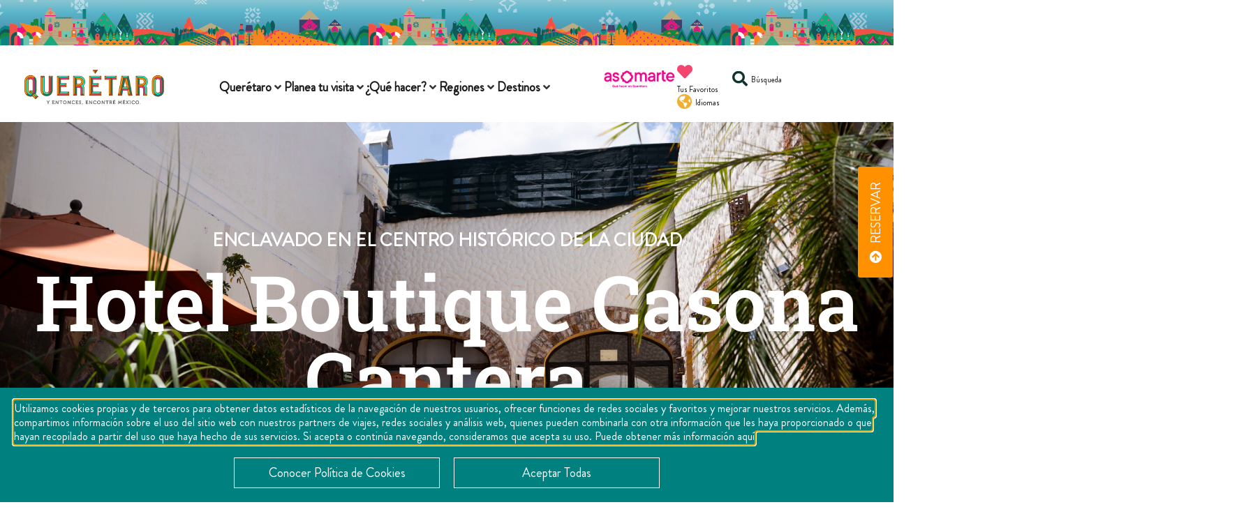

--- FILE ---
content_type: text/html; charset=UTF-8
request_url: https://queretaro.travel/lugares/hotel-boutique-casona-cantera/
body_size: 59806
content:
<!doctype html>
<html lang="es-ES">
<head>
	<meta charset="UTF-8">
	<meta name="viewport" content="width=device-width, initial-scale=1">
	<link rel="profile" href="https://gmpg.org/xfn/11">
	<meta name='robots' content='index, follow, max-image-preview:large, max-snippet:-1, max-video-preview:-1' />
<link rel="alternate" hreflang="en" href="https://queretaro.travel/lugares/hotel-boutique-casona-cantera/?lang=en" />
<link rel="alternate" hreflang="es" href="https://queretaro.travel/lugares/hotel-boutique-casona-cantera/" />
<link rel="alternate" hreflang="x-default" href="https://queretaro.travel/lugares/hotel-boutique-casona-cantera/" />

	<!-- This site is optimized with the Yoast SEO plugin v25.6 - https://yoast.com/wordpress/plugins/seo/ -->
	<title>Hotel Boutique Casona Cantera - Turismo del Estado de Querétaro</title>
	<link rel="canonical" href="https://queretaro.travel/lugares/hotel-boutique-casona-cantera/" />
	<meta property="og:locale" content="es_ES" />
	<meta property="og:type" content="article" />
	<meta property="og:title" content="Hotel Boutique Casona Cantera - Turismo del Estado de Querétaro" />
	<meta property="og:url" content="https://queretaro.travel/lugares/hotel-boutique-casona-cantera/" />
	<meta property="og:site_name" content="Turismo del Estado de Querétaro" />
	<meta property="article:modified_time" content="2022-06-13T15:06:25+00:00" />
	<meta property="og:image" content="https://queretaro.travel/wp-content/uploads/2022/06/Casona-Cantera-EDITS1-scaled.jpg" />
	<meta property="og:image:width" content="2048" />
	<meta property="og:image:height" content="1365" />
	<meta property="og:image:type" content="image/jpeg" />
	<meta name="twitter:card" content="summary_large_image" />
	<script type="application/ld+json" class="yoast-schema-graph">{"@context":"https://schema.org","@graph":[{"@type":"WebPage","@id":"https://queretaro.travel/lugares/hotel-boutique-casona-cantera/","url":"https://queretaro.travel/lugares/hotel-boutique-casona-cantera/","name":"Hotel Boutique Casona Cantera - Turismo del Estado de Querétaro","isPartOf":{"@id":"https://queretaro.travel/#website"},"primaryImageOfPage":{"@id":"https://queretaro.travel/lugares/hotel-boutique-casona-cantera/#primaryimage"},"image":{"@id":"https://queretaro.travel/lugares/hotel-boutique-casona-cantera/#primaryimage"},"thumbnailUrl":"https://queretaro.travel/wp-content/uploads/2022/06/Casona-Cantera-EDITS1-scaled.jpg","datePublished":"2022-06-09T13:05:00+00:00","dateModified":"2022-06-13T15:06:25+00:00","breadcrumb":{"@id":"https://queretaro.travel/lugares/hotel-boutique-casona-cantera/#breadcrumb"},"inLanguage":"es","potentialAction":[{"@type":"ReadAction","target":["https://queretaro.travel/lugares/hotel-boutique-casona-cantera/"]}]},{"@type":"ImageObject","inLanguage":"es","@id":"https://queretaro.travel/lugares/hotel-boutique-casona-cantera/#primaryimage","url":"https://queretaro.travel/wp-content/uploads/2022/06/Casona-Cantera-EDITS1-scaled.jpg","contentUrl":"https://queretaro.travel/wp-content/uploads/2022/06/Casona-Cantera-EDITS1-scaled.jpg","width":2048,"height":1365},{"@type":"BreadcrumbList","@id":"https://queretaro.travel/lugares/hotel-boutique-casona-cantera/#breadcrumb","itemListElement":[{"@type":"ListItem","position":1,"name":"Home","item":"https://queretaro.travel/"},{"@type":"ListItem","position":2,"name":"Lugares","item":"https://queretaro.travel/lugares/"},{"@type":"ListItem","position":3,"name":"Hotel Boutique Casona Cantera"}]},{"@type":"WebSite","@id":"https://queretaro.travel/#website","url":"https://queretaro.travel/","name":"Turismo del Estado de Querétaro","description":"","publisher":{"@id":"https://queretaro.travel/#organization"},"potentialAction":[{"@type":"SearchAction","target":{"@type":"EntryPoint","urlTemplate":"https://queretaro.travel/?s={search_term_string}"},"query-input":{"@type":"PropertyValueSpecification","valueRequired":true,"valueName":"search_term_string"}}],"inLanguage":"es"},{"@type":"Organization","@id":"https://queretaro.travel/#organization","name":"Turismo del Estado de Querétaro","url":"https://queretaro.travel/","logo":{"@type":"ImageObject","inLanguage":"es","@id":"https://queretaro.travel/#/schema/logo/image/","url":"https://queretaro.travel/wp-content/uploads/2021/12/QRO_LogoparaPag.png","contentUrl":"https://queretaro.travel/wp-content/uploads/2021/12/QRO_LogoparaPag.png","width":880,"height":294,"caption":"Turismo del Estado de Querétaro"},"image":{"@id":"https://queretaro.travel/#/schema/logo/image/"}}]}</script>
	<!-- / Yoast SEO plugin. -->



<link rel="alternate" type="application/rss+xml" title="Turismo del Estado de Querétaro &raquo; Feed" href="https://queretaro.travel/feed/" />
<link rel="alternate" type="application/rss+xml" title="Turismo del Estado de Querétaro &raquo; Feed de los comentarios" href="https://queretaro.travel/comments/feed/" />
<link rel="alternate" title="oEmbed (JSON)" type="application/json+oembed" href="https://queretaro.travel/wp-json/oembed/1.0/embed?url=https%3A%2F%2Fqueretaro.travel%2Flugares%2Fhotel-boutique-casona-cantera%2F" />
<link rel="alternate" title="oEmbed (XML)" type="text/xml+oembed" href="https://queretaro.travel/wp-json/oembed/1.0/embed?url=https%3A%2F%2Fqueretaro.travel%2Flugares%2Fhotel-boutique-casona-cantera%2F&#038;format=xml" />
<style id='wp-img-auto-sizes-contain-inline-css'>
img:is([sizes=auto i],[sizes^="auto," i]){contain-intrinsic-size:3000px 1500px}
/*# sourceURL=wp-img-auto-sizes-contain-inline-css */
</style>
<link rel='stylesheet' id='hello-elementor-theme-style-css' href='https://queretaro.travel/wp-content/themes/hello-elementor/theme.min.css?ver=3.3.0' media='all' />
<link data-minify="1" rel='stylesheet' id='jet-menu-hello-css' href='https://queretaro.travel/wp-content/cache/min/1/wp-content/plugins/jet-menu/integration/themes/hello-elementor/assets/css/style.css?ver=1768504476' media='all' />
<style id='wp-emoji-styles-inline-css'>

	img.wp-smiley, img.emoji {
		display: inline !important;
		border: none !important;
		box-shadow: none !important;
		height: 1em !important;
		width: 1em !important;
		margin: 0 0.07em !important;
		vertical-align: -0.1em !important;
		background: none !important;
		padding: 0 !important;
	}
/*# sourceURL=wp-emoji-styles-inline-css */
</style>
<link rel='stylesheet' id='wp-block-library-css' href='https://queretaro.travel/wp-includes/css/dist/block-library/style.min.css?ver=6.9' media='all' />
<style id='global-styles-inline-css'>
:root{--wp--preset--aspect-ratio--square: 1;--wp--preset--aspect-ratio--4-3: 4/3;--wp--preset--aspect-ratio--3-4: 3/4;--wp--preset--aspect-ratio--3-2: 3/2;--wp--preset--aspect-ratio--2-3: 2/3;--wp--preset--aspect-ratio--16-9: 16/9;--wp--preset--aspect-ratio--9-16: 9/16;--wp--preset--color--black: #000000;--wp--preset--color--cyan-bluish-gray: #abb8c3;--wp--preset--color--white: #ffffff;--wp--preset--color--pale-pink: #f78da7;--wp--preset--color--vivid-red: #cf2e2e;--wp--preset--color--luminous-vivid-orange: #ff6900;--wp--preset--color--luminous-vivid-amber: #fcb900;--wp--preset--color--light-green-cyan: #7bdcb5;--wp--preset--color--vivid-green-cyan: #00d084;--wp--preset--color--pale-cyan-blue: #8ed1fc;--wp--preset--color--vivid-cyan-blue: #0693e3;--wp--preset--color--vivid-purple: #9b51e0;--wp--preset--gradient--vivid-cyan-blue-to-vivid-purple: linear-gradient(135deg,rgb(6,147,227) 0%,rgb(155,81,224) 100%);--wp--preset--gradient--light-green-cyan-to-vivid-green-cyan: linear-gradient(135deg,rgb(122,220,180) 0%,rgb(0,208,130) 100%);--wp--preset--gradient--luminous-vivid-amber-to-luminous-vivid-orange: linear-gradient(135deg,rgb(252,185,0) 0%,rgb(255,105,0) 100%);--wp--preset--gradient--luminous-vivid-orange-to-vivid-red: linear-gradient(135deg,rgb(255,105,0) 0%,rgb(207,46,46) 100%);--wp--preset--gradient--very-light-gray-to-cyan-bluish-gray: linear-gradient(135deg,rgb(238,238,238) 0%,rgb(169,184,195) 100%);--wp--preset--gradient--cool-to-warm-spectrum: linear-gradient(135deg,rgb(74,234,220) 0%,rgb(151,120,209) 20%,rgb(207,42,186) 40%,rgb(238,44,130) 60%,rgb(251,105,98) 80%,rgb(254,248,76) 100%);--wp--preset--gradient--blush-light-purple: linear-gradient(135deg,rgb(255,206,236) 0%,rgb(152,150,240) 100%);--wp--preset--gradient--blush-bordeaux: linear-gradient(135deg,rgb(254,205,165) 0%,rgb(254,45,45) 50%,rgb(107,0,62) 100%);--wp--preset--gradient--luminous-dusk: linear-gradient(135deg,rgb(255,203,112) 0%,rgb(199,81,192) 50%,rgb(65,88,208) 100%);--wp--preset--gradient--pale-ocean: linear-gradient(135deg,rgb(255,245,203) 0%,rgb(182,227,212) 50%,rgb(51,167,181) 100%);--wp--preset--gradient--electric-grass: linear-gradient(135deg,rgb(202,248,128) 0%,rgb(113,206,126) 100%);--wp--preset--gradient--midnight: linear-gradient(135deg,rgb(2,3,129) 0%,rgb(40,116,252) 100%);--wp--preset--font-size--small: 13px;--wp--preset--font-size--medium: 20px;--wp--preset--font-size--large: 36px;--wp--preset--font-size--x-large: 42px;--wp--preset--spacing--20: 0.44rem;--wp--preset--spacing--30: 0.67rem;--wp--preset--spacing--40: 1rem;--wp--preset--spacing--50: 1.5rem;--wp--preset--spacing--60: 2.25rem;--wp--preset--spacing--70: 3.38rem;--wp--preset--spacing--80: 5.06rem;--wp--preset--shadow--natural: 6px 6px 9px rgba(0, 0, 0, 0.2);--wp--preset--shadow--deep: 12px 12px 50px rgba(0, 0, 0, 0.4);--wp--preset--shadow--sharp: 6px 6px 0px rgba(0, 0, 0, 0.2);--wp--preset--shadow--outlined: 6px 6px 0px -3px rgb(255, 255, 255), 6px 6px rgb(0, 0, 0);--wp--preset--shadow--crisp: 6px 6px 0px rgb(0, 0, 0);}:root { --wp--style--global--content-size: 800px;--wp--style--global--wide-size: 1200px; }:where(body) { margin: 0; }.wp-site-blocks > .alignleft { float: left; margin-right: 2em; }.wp-site-blocks > .alignright { float: right; margin-left: 2em; }.wp-site-blocks > .aligncenter { justify-content: center; margin-left: auto; margin-right: auto; }:where(.wp-site-blocks) > * { margin-block-start: 24px; margin-block-end: 0; }:where(.wp-site-blocks) > :first-child { margin-block-start: 0; }:where(.wp-site-blocks) > :last-child { margin-block-end: 0; }:root { --wp--style--block-gap: 24px; }:root :where(.is-layout-flow) > :first-child{margin-block-start: 0;}:root :where(.is-layout-flow) > :last-child{margin-block-end: 0;}:root :where(.is-layout-flow) > *{margin-block-start: 24px;margin-block-end: 0;}:root :where(.is-layout-constrained) > :first-child{margin-block-start: 0;}:root :where(.is-layout-constrained) > :last-child{margin-block-end: 0;}:root :where(.is-layout-constrained) > *{margin-block-start: 24px;margin-block-end: 0;}:root :where(.is-layout-flex){gap: 24px;}:root :where(.is-layout-grid){gap: 24px;}.is-layout-flow > .alignleft{float: left;margin-inline-start: 0;margin-inline-end: 2em;}.is-layout-flow > .alignright{float: right;margin-inline-start: 2em;margin-inline-end: 0;}.is-layout-flow > .aligncenter{margin-left: auto !important;margin-right: auto !important;}.is-layout-constrained > .alignleft{float: left;margin-inline-start: 0;margin-inline-end: 2em;}.is-layout-constrained > .alignright{float: right;margin-inline-start: 2em;margin-inline-end: 0;}.is-layout-constrained > .aligncenter{margin-left: auto !important;margin-right: auto !important;}.is-layout-constrained > :where(:not(.alignleft):not(.alignright):not(.alignfull)){max-width: var(--wp--style--global--content-size);margin-left: auto !important;margin-right: auto !important;}.is-layout-constrained > .alignwide{max-width: var(--wp--style--global--wide-size);}body .is-layout-flex{display: flex;}.is-layout-flex{flex-wrap: wrap;align-items: center;}.is-layout-flex > :is(*, div){margin: 0;}body .is-layout-grid{display: grid;}.is-layout-grid > :is(*, div){margin: 0;}body{padding-top: 0px;padding-right: 0px;padding-bottom: 0px;padding-left: 0px;}a:where(:not(.wp-element-button)){text-decoration: underline;}:root :where(.wp-element-button, .wp-block-button__link){background-color: #32373c;border-width: 0;color: #fff;font-family: inherit;font-size: inherit;font-style: inherit;font-weight: inherit;letter-spacing: inherit;line-height: inherit;padding-top: calc(0.667em + 2px);padding-right: calc(1.333em + 2px);padding-bottom: calc(0.667em + 2px);padding-left: calc(1.333em + 2px);text-decoration: none;text-transform: inherit;}.has-black-color{color: var(--wp--preset--color--black) !important;}.has-cyan-bluish-gray-color{color: var(--wp--preset--color--cyan-bluish-gray) !important;}.has-white-color{color: var(--wp--preset--color--white) !important;}.has-pale-pink-color{color: var(--wp--preset--color--pale-pink) !important;}.has-vivid-red-color{color: var(--wp--preset--color--vivid-red) !important;}.has-luminous-vivid-orange-color{color: var(--wp--preset--color--luminous-vivid-orange) !important;}.has-luminous-vivid-amber-color{color: var(--wp--preset--color--luminous-vivid-amber) !important;}.has-light-green-cyan-color{color: var(--wp--preset--color--light-green-cyan) !important;}.has-vivid-green-cyan-color{color: var(--wp--preset--color--vivid-green-cyan) !important;}.has-pale-cyan-blue-color{color: var(--wp--preset--color--pale-cyan-blue) !important;}.has-vivid-cyan-blue-color{color: var(--wp--preset--color--vivid-cyan-blue) !important;}.has-vivid-purple-color{color: var(--wp--preset--color--vivid-purple) !important;}.has-black-background-color{background-color: var(--wp--preset--color--black) !important;}.has-cyan-bluish-gray-background-color{background-color: var(--wp--preset--color--cyan-bluish-gray) !important;}.has-white-background-color{background-color: var(--wp--preset--color--white) !important;}.has-pale-pink-background-color{background-color: var(--wp--preset--color--pale-pink) !important;}.has-vivid-red-background-color{background-color: var(--wp--preset--color--vivid-red) !important;}.has-luminous-vivid-orange-background-color{background-color: var(--wp--preset--color--luminous-vivid-orange) !important;}.has-luminous-vivid-amber-background-color{background-color: var(--wp--preset--color--luminous-vivid-amber) !important;}.has-light-green-cyan-background-color{background-color: var(--wp--preset--color--light-green-cyan) !important;}.has-vivid-green-cyan-background-color{background-color: var(--wp--preset--color--vivid-green-cyan) !important;}.has-pale-cyan-blue-background-color{background-color: var(--wp--preset--color--pale-cyan-blue) !important;}.has-vivid-cyan-blue-background-color{background-color: var(--wp--preset--color--vivid-cyan-blue) !important;}.has-vivid-purple-background-color{background-color: var(--wp--preset--color--vivid-purple) !important;}.has-black-border-color{border-color: var(--wp--preset--color--black) !important;}.has-cyan-bluish-gray-border-color{border-color: var(--wp--preset--color--cyan-bluish-gray) !important;}.has-white-border-color{border-color: var(--wp--preset--color--white) !important;}.has-pale-pink-border-color{border-color: var(--wp--preset--color--pale-pink) !important;}.has-vivid-red-border-color{border-color: var(--wp--preset--color--vivid-red) !important;}.has-luminous-vivid-orange-border-color{border-color: var(--wp--preset--color--luminous-vivid-orange) !important;}.has-luminous-vivid-amber-border-color{border-color: var(--wp--preset--color--luminous-vivid-amber) !important;}.has-light-green-cyan-border-color{border-color: var(--wp--preset--color--light-green-cyan) !important;}.has-vivid-green-cyan-border-color{border-color: var(--wp--preset--color--vivid-green-cyan) !important;}.has-pale-cyan-blue-border-color{border-color: var(--wp--preset--color--pale-cyan-blue) !important;}.has-vivid-cyan-blue-border-color{border-color: var(--wp--preset--color--vivid-cyan-blue) !important;}.has-vivid-purple-border-color{border-color: var(--wp--preset--color--vivid-purple) !important;}.has-vivid-cyan-blue-to-vivid-purple-gradient-background{background: var(--wp--preset--gradient--vivid-cyan-blue-to-vivid-purple) !important;}.has-light-green-cyan-to-vivid-green-cyan-gradient-background{background: var(--wp--preset--gradient--light-green-cyan-to-vivid-green-cyan) !important;}.has-luminous-vivid-amber-to-luminous-vivid-orange-gradient-background{background: var(--wp--preset--gradient--luminous-vivid-amber-to-luminous-vivid-orange) !important;}.has-luminous-vivid-orange-to-vivid-red-gradient-background{background: var(--wp--preset--gradient--luminous-vivid-orange-to-vivid-red) !important;}.has-very-light-gray-to-cyan-bluish-gray-gradient-background{background: var(--wp--preset--gradient--very-light-gray-to-cyan-bluish-gray) !important;}.has-cool-to-warm-spectrum-gradient-background{background: var(--wp--preset--gradient--cool-to-warm-spectrum) !important;}.has-blush-light-purple-gradient-background{background: var(--wp--preset--gradient--blush-light-purple) !important;}.has-blush-bordeaux-gradient-background{background: var(--wp--preset--gradient--blush-bordeaux) !important;}.has-luminous-dusk-gradient-background{background: var(--wp--preset--gradient--luminous-dusk) !important;}.has-pale-ocean-gradient-background{background: var(--wp--preset--gradient--pale-ocean) !important;}.has-electric-grass-gradient-background{background: var(--wp--preset--gradient--electric-grass) !important;}.has-midnight-gradient-background{background: var(--wp--preset--gradient--midnight) !important;}.has-small-font-size{font-size: var(--wp--preset--font-size--small) !important;}.has-medium-font-size{font-size: var(--wp--preset--font-size--medium) !important;}.has-large-font-size{font-size: var(--wp--preset--font-size--large) !important;}.has-x-large-font-size{font-size: var(--wp--preset--font-size--x-large) !important;}
/*# sourceURL=global-styles-inline-css */
</style>

<link data-minify="1" rel='stylesheet' id='jet-engine-frontend-css' href='https://queretaro.travel/wp-content/cache/min/1/wp-content/plugins/jet-engine/assets/css/frontend.css?ver=1768504476' media='all' />
<link rel='stylesheet' id='wpml-legacy-vertical-list-0-css' href='https://queretaro.travel/wp-content/plugins/sitepress-multilingual-cms/templates/language-switchers/legacy-list-vertical/style.min.css?ver=1' media='all' />
<link rel='stylesheet' id='wpml-menu-item-0-css' href='https://queretaro.travel/wp-content/plugins/sitepress-multilingual-cms/templates/language-switchers/menu-item/style.min.css?ver=1' media='all' />
<link rel='stylesheet' id='hello-elementor-css' href='https://queretaro.travel/wp-content/themes/hello-elementor/style.min.css?ver=3.3.0' media='all' />
<link rel='stylesheet' id='hello-elementor-header-footer-css' href='https://queretaro.travel/wp-content/themes/hello-elementor/header-footer.min.css?ver=3.3.0' media='all' />
<link rel='stylesheet' id='elementor-frontend-css' href='https://queretaro.travel/wp-content/uploads/elementor/css/custom-frontend.min.css?ver=1767293704' media='all' />
<style id='elementor-frontend-inline-css'>
.elementor-1475 .elementor-element.elementor-element-73007717:not(.elementor-motion-effects-element-type-background), .elementor-1475 .elementor-element.elementor-element-73007717 > .elementor-motion-effects-container > .elementor-motion-effects-layer{background-image:url("https://queretaro.travel/wp-content/uploads/2022/06/Casona-Cantera-EDITS1-scaled.jpg");}.elementor-1475 .elementor-element.elementor-element-4567b6cd:not(.elementor-motion-effects-element-type-background), .elementor-1475 .elementor-element.elementor-element-4567b6cd > .elementor-motion-effects-container > .elementor-motion-effects-layer{background-image:url("https://queretaro.travel/wp-content/uploads/2022/06/Casona-Cantera-EDITS17-scaled.jpg");}.elementor-1475 .elementor-element.elementor-element-1c030bf7:not(.elementor-motion-effects-element-type-background), .elementor-1475 .elementor-element.elementor-element-1c030bf7 > .elementor-motion-effects-container > .elementor-motion-effects-layer{background-image:url("https://queretaro.travel/wp-content/uploads/2022/06/Casona-Cantera-EDITS17-scaled.jpg");}.elementor-1475 .elementor-element.elementor-element-63886872:not(.elementor-motion-effects-element-type-background), .elementor-1475 .elementor-element.elementor-element-63886872 > .elementor-motion-effects-container > .elementor-motion-effects-layer{background-image:url("https://queretaro.travel/wp-content/uploads/2022/06/Casona-Cantera-EDITS17-scaled.jpg");}.elementor-1475 .elementor-element.elementor-element-439f8c59:not(.elementor-motion-effects-element-type-background), .elementor-1475 .elementor-element.elementor-element-439f8c59 > .elementor-motion-effects-container > .elementor-motion-effects-layer{background-image:url("https://queretaro.travel/wp-content/uploads/2022/06/Casona-Cantera-EDITS1-scaled.jpg");}.elementor-1475 .elementor-element.elementor-element-5f7b82cd:not(.elementor-motion-effects-element-type-background), .elementor-1475 .elementor-element.elementor-element-5f7b82cd > .elementor-motion-effects-container > .elementor-motion-effects-layer{background-image:url("https://queretaro.travel/wp-content/uploads/2022/06/Casona-Cantera-EDITS20-scaled.jpg");}.elementor-1475 .elementor-element.elementor-element-2718caf6:not(.elementor-motion-effects-element-type-background), .elementor-1475 .elementor-element.elementor-element-2718caf6 > .elementor-motion-effects-container > .elementor-motion-effects-layer{background-image:url("https://queretaro.travel/wp-content/uploads/2022/06/Casona-Cantera-EDITS1-scaled.jpg");}.elementor-1475 .elementor-element.elementor-element-80defca:not(.elementor-motion-effects-element-type-background), .elementor-1475 .elementor-element.elementor-element-80defca > .elementor-motion-effects-container > .elementor-motion-effects-layer{background-image:url("https://queretaro.travel/wp-content/uploads/2022/06/Casona-Cantera-EDITS3-scaled.jpg");}.elementor-1475 .elementor-element.elementor-element-99f45dd:not(.elementor-motion-effects-element-type-background), .elementor-1475 .elementor-element.elementor-element-99f45dd > .elementor-motion-effects-container > .elementor-motion-effects-layer{background-image:url("https://queretaro.travel/wp-content/uploads/2022/06/Casona-Cantera-EDITS1-scaled.jpg");}.elementor-1475 .elementor-element.elementor-element-9694329:not(.elementor-motion-effects-element-type-background), .elementor-1475 .elementor-element.elementor-element-9694329 > .elementor-motion-effects-container > .elementor-motion-effects-layer{background-image:url("https://queretaro.travel/wp-content/uploads/2022/06/Casona-Cantera-EDITS13-scaled.jpg");}
/*# sourceURL=elementor-frontend-inline-css */
</style>
<link rel='stylesheet' id='elementor-post-12-css' href='https://queretaro.travel/wp-content/uploads/elementor/css/post-12.css?ver=1767293704' media='all' />
<link data-minify="1" rel='stylesheet' id='jet-menu-public-styles-css' href='https://queretaro.travel/wp-content/cache/min/1/wp-content/plugins/jet-menu/assets/public/css/public.css?ver=1768504476' media='all' />
<link data-minify="1" rel='stylesheet' id='dflip-style-css' href='https://queretaro.travel/wp-content/cache/min/1/wp-content/plugins/3d-flipbook-dflip-lite/assets/css/dflip.min.css?ver=1768504476' media='all' />
<link rel='stylesheet' id='widget-image-css' href='https://queretaro.travel/wp-content/plugins/elementor/assets/css/widget-image.min.css?ver=3.31.1' media='all' />
<link rel='stylesheet' id='widget-icon-box-css' href='https://queretaro.travel/wp-content/uploads/elementor/css/custom-widget-icon-box.min.css?ver=1767293704' media='all' />
<link data-minify="1" rel='stylesheet' id='jet-elements-css' href='https://queretaro.travel/wp-content/cache/min/1/wp-content/plugins/jet-elements/assets/css/jet-elements.css?ver=1768504476' media='all' />
<link data-minify="1" rel='stylesheet' id='jet-dropbar-css' href='https://queretaro.travel/wp-content/cache/min/1/wp-content/plugins/jet-elements/assets/css/addons/jet-dropbar.css?ver=1768504476' media='all' />
<link rel='stylesheet' id='widget-spacer-css' href='https://queretaro.travel/wp-content/plugins/elementor/assets/css/widget-spacer.min.css?ver=3.31.1' media='all' />
<link rel='stylesheet' id='widget-heading-css' href='https://queretaro.travel/wp-content/plugins/elementor/assets/css/widget-heading.min.css?ver=3.31.1' media='all' />
<link rel='stylesheet' id='widget-icon-list-css' href='https://queretaro.travel/wp-content/uploads/elementor/css/custom-widget-icon-list.min.css?ver=1767293704' media='all' />
<link rel='stylesheet' id='widget-nav-menu-css' href='https://queretaro.travel/wp-content/uploads/elementor/css/custom-pro-widget-nav-menu.min.css?ver=1767293704' media='all' />
<link rel='stylesheet' id='widget-social-icons-css' href='https://queretaro.travel/wp-content/plugins/elementor/assets/css/widget-social-icons.min.css?ver=3.31.1' media='all' />
<link rel='stylesheet' id='e-apple-webkit-css' href='https://queretaro.travel/wp-content/uploads/elementor/css/custom-apple-webkit.min.css?ver=1767293704' media='all' />
<link data-minify="1" rel='stylesheet' id='swiper-css' href='https://queretaro.travel/wp-content/cache/min/1/wp-content/plugins/elementor/assets/lib/swiper/v8/css/swiper.min.css?ver=1768504476' media='all' />
<link rel='stylesheet' id='e-swiper-css' href='https://queretaro.travel/wp-content/plugins/elementor/assets/css/conditionals/e-swiper.min.css?ver=3.31.1' media='all' />
<link rel='stylesheet' id='e-animation-hang-css' href='https://queretaro.travel/wp-content/plugins/elementor/assets/lib/animations/styles/e-animation-hang.min.css?ver=3.31.1' media='all' />
<link rel='stylesheet' id='widget-divider-css' href='https://queretaro.travel/wp-content/plugins/elementor/assets/css/widget-divider.min.css?ver=3.31.1' media='all' />
<link rel='stylesheet' id='e-animation-fadeIn-css' href='https://queretaro.travel/wp-content/plugins/elementor/assets/lib/animations/styles/fadeIn.min.css?ver=3.31.1' media='all' />
<link rel='stylesheet' id='e-motion-fx-css' href='https://queretaro.travel/wp-content/plugins/elementor-pro/assets/css/modules/motion-fx.min.css?ver=3.28.2' media='all' />
<link rel='stylesheet' id='jet-slider-pro-css-css' href='https://queretaro.travel/wp-content/plugins/jet-elements/assets/css/lib/slider-pro/slider-pro.min.css?ver=1.3.0' media='all' />
<link data-minify="1" rel='stylesheet' id='jet-slider-css' href='https://queretaro.travel/wp-content/cache/min/1/wp-content/plugins/jet-elements/assets/css/addons/jet-slider.css?ver=1768504487' media='all' />
<link data-minify="1" rel='stylesheet' id='jet-slider-skin-css' href='https://queretaro.travel/wp-content/cache/min/1/wp-content/plugins/jet-elements/assets/css/skin/jet-slider.css?ver=1768504487' media='all' />
<link data-minify="1" rel='stylesheet' id='jet-video-css' href='https://queretaro.travel/wp-content/cache/min/1/wp-content/plugins/jet-elements/assets/css/addons/jet-video.css?ver=1768504487' media='all' />
<link rel='stylesheet' id='e-animation-fadeInLeft-css' href='https://queretaro.travel/wp-content/plugins/elementor/assets/lib/animations/styles/fadeInLeft.min.css?ver=3.31.1' media='all' />
<link rel='stylesheet' id='widget-share-buttons-css' href='https://queretaro.travel/wp-content/plugins/elementor-pro/assets/css/widget-share-buttons.min.css?ver=3.28.2' media='all' />
<link rel='stylesheet' id='elementor-icons-shared-0-css' href='https://queretaro.travel/wp-content/plugins/elementor/assets/lib/font-awesome/css/fontawesome.min.css?ver=5.15.3' media='all' />
<link data-minify="1" rel='stylesheet' id='elementor-icons-fa-solid-css' href='https://queretaro.travel/wp-content/cache/min/1/wp-content/plugins/elementor/assets/lib/font-awesome/css/solid.min.css?ver=1768504476' media='all' />
<link data-minify="1" rel='stylesheet' id='elementor-icons-fa-brands-css' href='https://queretaro.travel/wp-content/cache/min/1/wp-content/plugins/elementor/assets/lib/font-awesome/css/brands.min.css?ver=1768504476' media='all' />
<link rel='stylesheet' id='widget-image-carousel-css' href='https://queretaro.travel/wp-content/plugins/elementor/assets/css/widget-image-carousel.min.css?ver=3.31.1' media='all' />
<link rel='stylesheet' id='e-popup-css' href='https://queretaro.travel/wp-content/plugins/elementor-pro/assets/css/conditionals/popup.min.css?ver=3.28.2' media='all' />
<link rel='stylesheet' id='widget-login-css' href='https://queretaro.travel/wp-content/plugins/elementor-pro/assets/css/widget-login.min.css?ver=3.28.2' media='all' />
<link rel='stylesheet' id='widget-form-css' href='https://queretaro.travel/wp-content/plugins/elementor-pro/assets/css/widget-form.min.css?ver=3.28.2' media='all' />
<link rel='stylesheet' id='e-animation-zoomIn-css' href='https://queretaro.travel/wp-content/plugins/elementor/assets/lib/animations/styles/zoomIn.min.css?ver=3.31.1' media='all' />
<link data-minify="1" rel='stylesheet' id='elementor-icons-css' href='https://queretaro.travel/wp-content/cache/min/1/wp-content/plugins/elementor/assets/lib/eicons/css/elementor-icons.min.css?ver=1768504476' media='all' />
<link data-minify="1" rel='stylesheet' id='jet-tabs-frontend-css' href='https://queretaro.travel/wp-content/cache/min/1/wp-content/plugins/jet-tabs/assets/css/jet-tabs-frontend.css?ver=1768504476' media='all' />
<link rel='stylesheet' id='elementor-post-18900-css' href='https://queretaro.travel/wp-content/uploads/elementor/css/post-18900.css?ver=1767293705' media='all' />
<link rel='stylesheet' id='elementor-post-639-css' href='https://queretaro.travel/wp-content/uploads/elementor/css/post-639.css?ver=1767293706' media='all' />
<link rel='stylesheet' id='elementor-post-1475-css' href='https://queretaro.travel/wp-content/uploads/elementor/css/post-1475.css?ver=1767293754' media='all' />
<link rel='stylesheet' id='elementor-post-1183-css' href='https://queretaro.travel/wp-content/uploads/elementor/css/post-1183.css?ver=1767293749' media='all' />
<link rel='stylesheet' id='elementor-post-81-css' href='https://queretaro.travel/wp-content/uploads/elementor/css/post-81.css?ver=1767293723' media='all' />
<link rel='stylesheet' id='elementor-post-1262-css' href='https://queretaro.travel/wp-content/uploads/elementor/css/post-1262.css?ver=1767293749' media='all' />
<link rel='stylesheet' id='elementor-post-1269-css' href='https://queretaro.travel/wp-content/uploads/elementor/css/post-1269.css?ver=1767293750' media='all' />
<link rel='stylesheet' id='elementor-post-1279-css' href='https://queretaro.travel/wp-content/uploads/elementor/css/post-1279.css?ver=1767293750' media='all' />
<link rel='stylesheet' id='elementor-post-60-css' href='https://queretaro.travel/wp-content/uploads/elementor/css/post-60.css?ver=1767293706' media='all' />
<link rel='stylesheet' id='elementor-post-17955-css' href='https://queretaro.travel/wp-content/uploads/elementor/css/post-17955.css?ver=1767293706' media='all' />
<link rel='stylesheet' id='elementor-post-17930-css' href='https://queretaro.travel/wp-content/uploads/elementor/css/post-17930.css?ver=1767293706' media='all' />
<link rel='stylesheet' id='elementor-post-17926-css' href='https://queretaro.travel/wp-content/uploads/elementor/css/post-17926.css?ver=1767293706' media='all' />
<link rel='stylesheet' id='elementor-post-17898-css' href='https://queretaro.travel/wp-content/uploads/elementor/css/post-17898.css?ver=1767293706' media='all' />
<link rel='stylesheet' id='elementor-post-10439-css' href='https://queretaro.travel/wp-content/uploads/elementor/css/post-10439.css?ver=1767293706' media='all' />
<link rel='stylesheet' id='elementor-post-7635-css' href='https://queretaro.travel/wp-content/uploads/elementor/css/post-7635.css?ver=1767293706' media='all' />
<link rel='stylesheet' id='jquery-chosen-css' href='https://queretaro.travel/wp-content/plugins/jet-search/assets/lib/chosen/chosen.min.css?ver=1.8.7' media='all' />
<link data-minify="1" rel='stylesheet' id='jet-search-css' href='https://queretaro.travel/wp-content/cache/min/1/wp-content/plugins/jet-search/assets/css/jet-search.css?ver=1768504476' media='all' />
<style id='rocket-lazyload-inline-css'>
.rll-youtube-player{position:relative;padding-bottom:56.23%;height:0;overflow:hidden;max-width:100%;}.rll-youtube-player:focus-within{outline: 2px solid currentColor;outline-offset: 5px;}.rll-youtube-player iframe{position:absolute;top:0;left:0;width:100%;height:100%;z-index:100;background:0 0}.rll-youtube-player img{bottom:0;display:block;left:0;margin:auto;max-width:100%;width:100%;position:absolute;right:0;top:0;border:none;height:auto;-webkit-transition:.4s all;-moz-transition:.4s all;transition:.4s all}.rll-youtube-player img:hover{-webkit-filter:brightness(75%)}.rll-youtube-player .play{height:100%;width:100%;left:0;top:0;position:absolute;background:url(https://queretaro.travel/wp-content/plugins/wp-rocket/assets/img/youtube.png) no-repeat center;background-color: transparent !important;cursor:pointer;border:none;}.wp-embed-responsive .wp-has-aspect-ratio .rll-youtube-player{position:absolute;padding-bottom:0;width:100%;height:100%;top:0;bottom:0;left:0;right:0}
/*# sourceURL=rocket-lazyload-inline-css */
</style>
<link data-minify="1" rel='stylesheet' id='elementor-gf-local-robotoslab-css' href='https://queretaro.travel/wp-content/cache/min/1/wp-content/uploads/elementor/google-fonts/css/robotoslab.css?ver=1768504476' media='all' />
<link data-minify="1" rel='stylesheet' id='elementor-gf-local-arvo-css' href='https://queretaro.travel/wp-content/cache/min/1/wp-content/uploads/elementor/google-fonts/css/arvo.css?ver=1768504476' media='all' />
<link data-minify="1" rel='stylesheet' id='elementor-gf-local-roboto-css' href='https://queretaro.travel/wp-content/cache/min/1/wp-content/uploads/elementor/google-fonts/css/roboto.css?ver=1768504476' media='all' />
<link data-minify="1" rel='stylesheet' id='elementor-icons-fa-regular-css' href='https://queretaro.travel/wp-content/cache/min/1/wp-content/plugins/elementor/assets/lib/font-awesome/css/regular.min.css?ver=1768504476' media='all' />
<script id="wpml-cookie-js-extra">
var wpml_cookies = {"wp-wpml_current_language":{"value":"es","expires":1,"path":"/"}};
var wpml_cookies = {"wp-wpml_current_language":{"value":"es","expires":1,"path":"/"}};
//# sourceURL=wpml-cookie-js-extra
</script>
<script data-minify="1" src="https://queretaro.travel/wp-content/cache/min/1/wp-content/plugins/sitepress-multilingual-cms/res/js/cookies/language-cookie.js?ver=1768504477" id="wpml-cookie-js" defer data-wp-strategy="defer"></script>
<script src="https://queretaro.travel/wp-includes/js/jquery/jquery.min.js?ver=3.7.1" id="jquery-core-js"></script>
<script src="https://queretaro.travel/wp-includes/js/jquery/jquery-migrate.min.js?ver=3.4.1" id="jquery-migrate-js"></script>
<link rel="https://api.w.org/" href="https://queretaro.travel/wp-json/" /><link rel="alternate" title="JSON" type="application/json" href="https://queretaro.travel/wp-json/wp/v2/lugares/12962" /><link rel="EditURI" type="application/rsd+xml" title="RSD" href="https://queretaro.travel/xmlrpc.php?rsd" />
<meta name="generator" content="WordPress 6.9" />
<link rel='shortlink' href='https://queretaro.travel/?p=12962' />
<meta name="generator" content="WPML ver:4.8.3 stt:1,2;" />
<meta name="generator" content="Elementor 3.31.1; features: additional_custom_breakpoints, e_element_cache; settings: css_print_method-external, google_font-enabled, font_display-auto">
<!-- Global site tag (gtag.js) - Google Analytics -->
	<script async src="https://www.googletagmanager.com/gtag/js?id=G-SVLZF490L9"></script>
	<script>
		window.dataLayer = window.dataLayer || [];
		function gtag(){dataLayer.push(arguments);}
		gtag('js', new Date());

		gtag('config', 'G-SVLZF490L9');
	</script>	
	
	<!-- Google Tag Manager --
	<script>(function(w,d,s,l,i){w[l]=w[l]||[];w[l].push({'gtm.start':
	new Date().getTime(),event:'gtm.js'});var f=d.getElementsByTagName(s)[0],
	j=d.createElement(s),dl=l!='dataLayer'?'&l='+l:'';j.async=true;j.src=
	'https://www.googletagmanager.com/gtm.js?id='+i+dl;f.parentNode.insertBefore(j,f);
	})(window,document,'script','dataLayer','GTM-WMJ255S');</script>
	<!-- End Google Tag Manager -->

<!-- Google Tag Manager -->
<script>(function(w,d,s,l,i){w[l]=w[l]||[];w[l].push({'gtm.start':
new Date().getTime(),event:'gtm.js'});var f=d.getElementsByTagName(s)[0],
j=d.createElement(s),dl=l!='dataLayer'?'&l='+l:'';j.async=true;j.src=
'https://www.googletagmanager.com/gtm.js?id='+i+dl;f.parentNode.insertBefore(j,f);
})(window,document,'script','dataLayer','GTM-M3W23R6P');</script>
<!-- End Google Tag Manager -->

	
			<style>
				.e-con.e-parent:nth-of-type(n+4):not(.e-lazyloaded):not(.e-no-lazyload),
				.e-con.e-parent:nth-of-type(n+4):not(.e-lazyloaded):not(.e-no-lazyload) * {
					background-image: none !important;
				}
				@media screen and (max-height: 1024px) {
					.e-con.e-parent:nth-of-type(n+3):not(.e-lazyloaded):not(.e-no-lazyload),
					.e-con.e-parent:nth-of-type(n+3):not(.e-lazyloaded):not(.e-no-lazyload) * {
						background-image: none !important;
					}
				}
				@media screen and (max-height: 640px) {
					.e-con.e-parent:nth-of-type(n+2):not(.e-lazyloaded):not(.e-no-lazyload),
					.e-con.e-parent:nth-of-type(n+2):not(.e-lazyloaded):not(.e-no-lazyload) * {
						background-image: none !important;
					}
				}
			</style>
			<meta name="redi-version" content="1.2.7" /><link rel="icon" href="https://queretaro.travel/wp-content/uploads/2022/01/favico.png" sizes="32x32" />
<link rel="icon" href="https://queretaro.travel/wp-content/uploads/2022/01/favico.png" sizes="192x192" />
<link rel="apple-touch-icon" href="https://queretaro.travel/wp-content/uploads/2022/01/favico.png" />
<meta name="msapplication-TileImage" content="https://queretaro.travel/wp-content/uploads/2022/01/favico.png" />
		<style id="wp-custom-css">
			html{
	overflow-y: scroll;
	overflow-x:hidden;
}

.ositios .jet-dropbar__content {
    max-width: 200px;
}
.otgs-development-site-front-end{
	display:none;
}
.elementor-login-remember-me, .elementor-lost-password, .elementor-remember-me{
	font-size:15px !important;
}
@media (max-width: 767px) {
	.w100, .f100{
		width:100% !important;
	}
	.fcenter .elementor-element-1973f00{
		text-align:center !important;
		width:100% !important;
	}
	.elementor-9332 .elementor-element.elementor-element-08a5955>.elementor-element-populated, .elementor-9332 .elementor-element.elementor-element-fb6e302>.elementor-element-populated {

    margin: 0;
}
	.elementor-9332 .elementor-element.elementor-element-97dc741>.elementor-element-populated {
		 margin: 20px 0;
	}
	.elementor-9332 .elementor-element.elementor-element-3f033809, .elementor-9332 .elementor-element.elementor-element-e6af8e4,.elementor-9332 .elementor-element.elementor-element-22ab9983, .elementor-9332 .elementor-element.elementor-element-2e2f51d3 {
    width: 100%;
}
	.elementor-9332 .elementor-element.elementor-element-7b05dd86 .elementor-heading-title {   
    font-size: 60px;
    line-height: 70px;
}
	.elementor-9332 .elementor-element.elementor-element-c633892 .elementor-button {
    font-size: 12px;
	
	
}
#elementor-popup-modal-6524 .dialog-close-button {
    display: flex;
    background-color: #FFF;
    padding: 5px;
    border-radius: 50%;
}
		</style>
		<noscript><style id="rocket-lazyload-nojs-css">.rll-youtube-player, [data-lazy-src]{display:none !important;}</style></noscript><link rel='stylesheet' id='elementor-post-18974-css' href='https://queretaro.travel/wp-content/uploads/elementor/css/post-18974.css?ver=1767293707' media='all' />
<link rel='stylesheet' id='elementor-post-21066-css' href='https://queretaro.travel/wp-content/uploads/elementor/css/post-21066.css?ver=1767293707' media='all' />
<link rel='stylesheet' id='elementor-post-4890-css' href='https://queretaro.travel/wp-content/uploads/elementor/css/post-4890.css?ver=1767293707' media='all' />
<link rel='stylesheet' id='widget-search-form-css' href='https://queretaro.travel/wp-content/plugins/elementor-pro/assets/css/widget-search-form.min.css?ver=3.28.2' media='all' />
<link data-minify="1" rel='stylesheet' id='jet-weather-css' href='https://queretaro.travel/wp-content/cache/min/1/wp-content/plugins/jet-elements/assets/css/addons/jet-weather.css?ver=1768504476' media='all' />
<link rel='stylesheet' id='elementor-post-3076-css' href='https://queretaro.travel/wp-content/uploads/elementor/css/post-3076.css?ver=1767293708' media='all' />
<link rel='stylesheet' id='elementor-post-4454-css' href='https://queretaro.travel/wp-content/uploads/elementor/css/post-4454.css?ver=1767293708' media='all' />
<link rel='stylesheet' id='elementor-post-7725-css' href='https://queretaro.travel/wp-content/uploads/elementor/css/post-7725.css?ver=1767293708' media='all' />
<link rel='stylesheet' id='elementor-post-6728-css' href='https://queretaro.travel/wp-content/uploads/elementor/css/post-6728.css?ver=1767293752' media='all' />
<link rel='stylesheet' id='e-animation-slideInRight-css' href='https://queretaro.travel/wp-content/plugins/elementor/assets/lib/animations/styles/slideInRight.min.css?ver=3.31.1' media='all' />
<link rel='stylesheet' id='elementor-post-7645-css' href='https://queretaro.travel/wp-content/uploads/elementor/css/post-7645.css?ver=1767293708' media='all' />
<meta name="generator" content="WP Rocket 3.19.3" data-wpr-features="wpr_minify_js wpr_lazyload_images wpr_lazyload_iframes wpr_image_dimensions wpr_minify_css wpr_preload_links wpr_desktop" /></head>
<body class="wp-singular lugares-template-default single single-lugares postid-12962 wp-custom-logo wp-embed-responsive wp-theme-hello-elementor theme-default jet-mega-menu-location elementor-default elementor-kit-12 elementor-page-1475">


<a class="skip-link screen-reader-text" href="#content">Ir al contenido</a>

		<div data-rocket-location-hash="fdb2ea4a83a9fa3e909b56138d287fdd" data-elementor-type="header" data-elementor-id="18900" class="elementor elementor-18900 elementor-location-header" data-elementor-post-type="elementor_library">
					<section class="elementor-section elementor-top-section elementor-element elementor-element-586dc9f elementor-section-content-middle elementor-section-full_width elementor-section-stretched elementor-section-height-min-height elementor-hidden-widescreen elementor-hidden-desktop elementor-hidden-laptop elementor-hidden-tablet_extra elementor-hidden-tablet elementor-hidden-mobile_extra elementor-hidden-mobile elementor-section-height-default elementor-section-items-middle" data-id="586dc9f" data-element_type="section" data-settings="{&quot;background_background&quot;:&quot;classic&quot;,&quot;jet_parallax_layout_list&quot;:[{&quot;jet_parallax_layout_image&quot;:{&quot;url&quot;:&quot;&quot;,&quot;id&quot;:&quot;&quot;,&quot;size&quot;:&quot;&quot;},&quot;_id&quot;:&quot;7ce8819&quot;,&quot;jet_parallax_layout_image_widescreen&quot;:{&quot;url&quot;:&quot;&quot;,&quot;id&quot;:&quot;&quot;,&quot;size&quot;:&quot;&quot;},&quot;jet_parallax_layout_image_laptop&quot;:{&quot;url&quot;:&quot;&quot;,&quot;id&quot;:&quot;&quot;,&quot;size&quot;:&quot;&quot;},&quot;jet_parallax_layout_image_tablet_extra&quot;:{&quot;url&quot;:&quot;&quot;,&quot;id&quot;:&quot;&quot;,&quot;size&quot;:&quot;&quot;},&quot;jet_parallax_layout_image_tablet&quot;:{&quot;url&quot;:&quot;&quot;,&quot;id&quot;:&quot;&quot;,&quot;size&quot;:&quot;&quot;},&quot;jet_parallax_layout_image_mobile_extra&quot;:{&quot;url&quot;:&quot;&quot;,&quot;id&quot;:&quot;&quot;,&quot;size&quot;:&quot;&quot;},&quot;jet_parallax_layout_image_mobile&quot;:{&quot;url&quot;:&quot;&quot;,&quot;id&quot;:&quot;&quot;,&quot;size&quot;:&quot;&quot;},&quot;jet_parallax_layout_speed&quot;:{&quot;unit&quot;:&quot;%&quot;,&quot;size&quot;:50,&quot;sizes&quot;:[]},&quot;jet_parallax_layout_type&quot;:&quot;scroll&quot;,&quot;jet_parallax_layout_direction&quot;:&quot;1&quot;,&quot;jet_parallax_layout_fx_direction&quot;:null,&quot;jet_parallax_layout_z_index&quot;:&quot;&quot;,&quot;jet_parallax_layout_bg_x&quot;:50,&quot;jet_parallax_layout_bg_x_widescreen&quot;:&quot;&quot;,&quot;jet_parallax_layout_bg_x_laptop&quot;:&quot;&quot;,&quot;jet_parallax_layout_bg_x_tablet_extra&quot;:&quot;&quot;,&quot;jet_parallax_layout_bg_x_tablet&quot;:&quot;&quot;,&quot;jet_parallax_layout_bg_x_mobile_extra&quot;:&quot;&quot;,&quot;jet_parallax_layout_bg_x_mobile&quot;:&quot;&quot;,&quot;jet_parallax_layout_bg_y&quot;:50,&quot;jet_parallax_layout_bg_y_widescreen&quot;:&quot;&quot;,&quot;jet_parallax_layout_bg_y_laptop&quot;:&quot;&quot;,&quot;jet_parallax_layout_bg_y_tablet_extra&quot;:&quot;&quot;,&quot;jet_parallax_layout_bg_y_tablet&quot;:&quot;&quot;,&quot;jet_parallax_layout_bg_y_mobile_extra&quot;:&quot;&quot;,&quot;jet_parallax_layout_bg_y_mobile&quot;:&quot;&quot;,&quot;jet_parallax_layout_bg_size&quot;:&quot;auto&quot;,&quot;jet_parallax_layout_bg_size_widescreen&quot;:&quot;&quot;,&quot;jet_parallax_layout_bg_size_laptop&quot;:&quot;&quot;,&quot;jet_parallax_layout_bg_size_tablet_extra&quot;:&quot;&quot;,&quot;jet_parallax_layout_bg_size_tablet&quot;:&quot;&quot;,&quot;jet_parallax_layout_bg_size_mobile_extra&quot;:&quot;&quot;,&quot;jet_parallax_layout_bg_size_mobile&quot;:&quot;&quot;,&quot;jet_parallax_layout_animation_prop&quot;:&quot;transform&quot;,&quot;jet_parallax_layout_on&quot;:[&quot;desktop&quot;,&quot;tablet&quot;]}],&quot;stretch_section&quot;:&quot;section-stretched&quot;}">
						<div data-rocket-location-hash="82f6c6a00e9a86a2eaa3cc6e8d136714" class="elementor-container elementor-column-gap-default">
					<div class="elementor-column elementor-col-33 elementor-top-column elementor-element elementor-element-254221d jedv-enabled--yes" data-id="254221d" data-element_type="column">
			<div class="elementor-widget-wrap elementor-element-populated">
						<div class="elementor-element elementor-element-c3c9317 elementor-align-center elementor-widget elementor-widget-button" data-id="c3c9317" data-element_type="widget" data-widget_type="button.default">
				<div class="elementor-widget-container">
									<div class="elementor-button-wrapper">
					<a class="elementor-button elementor-button-link elementor-size-sm" href="https://queretaro.travel/turismo-de-reuniones/">
						<span class="elementor-button-content-wrapper">
						<span class="elementor-button-icon">
				<i aria-hidden="true" class="fas fa-arrow-circle-right"></i>			</span>
									<span class="elementor-button-text">El mejor destino de negocios</span>
					</span>
					</a>
				</div>
								</div>
				</div>
					</div>
		</div>
				<div class="elementor-column elementor-col-33 elementor-top-column elementor-element elementor-element-8e470ed jedv-enabled--yes" data-id="8e470ed" data-element_type="column">
			<div class="elementor-widget-wrap elementor-element-populated">
						<div class="elementor-element elementor-element-7e9da06 elementor-align-center elementor-widget elementor-widget-button" data-id="7e9da06" data-element_type="widget" data-widget_type="button.default">
				<div class="elementor-widget-container">
									<div class="elementor-button-wrapper">
					<a class="elementor-button elementor-button-link elementor-size-sm" href="https://queretaro.travel/lugares/conoce-la-region-de-vinos-en-queretaro/">
						<span class="elementor-button-content-wrapper">
						<span class="elementor-button-icon">
				<i aria-hidden="true" class="fas fa-arrow-circle-right"></i>			</span>
									<span class="elementor-button-text">Ruta de Arte, Queso y Vino</span>
					</span>
					</a>
				</div>
								</div>
				</div>
					</div>
		</div>
				<div class="elementor-column elementor-col-33 elementor-top-column elementor-element elementor-element-298a47b jedv-enabled--yes" data-id="298a47b" data-element_type="column">
			<div class="elementor-widget-wrap elementor-element-populated">
						<div class="elementor-element elementor-element-8a7f39b elementor-align-center elementor-widget elementor-widget-button" data-id="8a7f39b" data-element_type="widget" data-widget_type="button.default">
				<div class="elementor-widget-container">
									<div class="elementor-button-wrapper">
					<a class="elementor-button elementor-button-link elementor-size-sm" href="https://queretaro.travel/tipo/romance/">
						<span class="elementor-button-content-wrapper">
						<span class="elementor-button-icon">
				<i aria-hidden="true" class="fas fa-arrow-circle-right"></i>			</span>
									<span class="elementor-button-text">Una boda inolvidable</span>
					</span>
					</a>
				</div>
								</div>
				</div>
					</div>
		</div>
					</div>
		</section>
				<section class="elementor-section elementor-top-section elementor-element elementor-element-d63829b elementor-section-full_width elementor-section-height-min-height elementor-section-height-default elementor-section-items-middle" data-id="d63829b" data-element_type="section" data-settings="{&quot;jet_parallax_layout_list&quot;:[],&quot;background_background&quot;:&quot;classic&quot;}">
						<div data-rocket-location-hash="b3be091174dcd2d7573499587c59c9d9" class="elementor-container elementor-column-gap-default">
					<div class="elementor-column elementor-col-100 elementor-top-column elementor-element elementor-element-647f402" data-id="647f402" data-element_type="column">
			<div class="elementor-widget-wrap">
							</div>
		</div>
					</div>
		</section>
				<section class="elementor-section elementor-top-section elementor-element elementor-element-8ff6783 elementor-section-full_width elementor-section-content-middle elementor-section-height-min-height elementor-section-height-default elementor-section-items-middle" data-id="8ff6783" data-element_type="section" data-settings="{&quot;jet_parallax_layout_list&quot;:[{&quot;jet_parallax_layout_image&quot;:{&quot;url&quot;:&quot;&quot;,&quot;id&quot;:&quot;&quot;,&quot;size&quot;:&quot;&quot;},&quot;_id&quot;:&quot;8dd458c&quot;,&quot;jet_parallax_layout_image_widescreen&quot;:{&quot;url&quot;:&quot;&quot;,&quot;id&quot;:&quot;&quot;,&quot;size&quot;:&quot;&quot;},&quot;jet_parallax_layout_image_laptop&quot;:{&quot;url&quot;:&quot;&quot;,&quot;id&quot;:&quot;&quot;,&quot;size&quot;:&quot;&quot;},&quot;jet_parallax_layout_image_tablet_extra&quot;:{&quot;url&quot;:&quot;&quot;,&quot;id&quot;:&quot;&quot;,&quot;size&quot;:&quot;&quot;},&quot;jet_parallax_layout_image_tablet&quot;:{&quot;url&quot;:&quot;&quot;,&quot;id&quot;:&quot;&quot;,&quot;size&quot;:&quot;&quot;},&quot;jet_parallax_layout_image_mobile_extra&quot;:{&quot;url&quot;:&quot;&quot;,&quot;id&quot;:&quot;&quot;,&quot;size&quot;:&quot;&quot;},&quot;jet_parallax_layout_image_mobile&quot;:{&quot;url&quot;:&quot;&quot;,&quot;id&quot;:&quot;&quot;,&quot;size&quot;:&quot;&quot;},&quot;jet_parallax_layout_speed&quot;:{&quot;unit&quot;:&quot;%&quot;,&quot;size&quot;:50,&quot;sizes&quot;:[]},&quot;jet_parallax_layout_type&quot;:&quot;scroll&quot;,&quot;jet_parallax_layout_direction&quot;:&quot;1&quot;,&quot;jet_parallax_layout_fx_direction&quot;:null,&quot;jet_parallax_layout_z_index&quot;:&quot;&quot;,&quot;jet_parallax_layout_bg_x&quot;:50,&quot;jet_parallax_layout_bg_x_widescreen&quot;:&quot;&quot;,&quot;jet_parallax_layout_bg_x_laptop&quot;:&quot;&quot;,&quot;jet_parallax_layout_bg_x_tablet_extra&quot;:&quot;&quot;,&quot;jet_parallax_layout_bg_x_tablet&quot;:&quot;&quot;,&quot;jet_parallax_layout_bg_x_mobile_extra&quot;:&quot;&quot;,&quot;jet_parallax_layout_bg_x_mobile&quot;:&quot;&quot;,&quot;jet_parallax_layout_bg_y&quot;:50,&quot;jet_parallax_layout_bg_y_widescreen&quot;:&quot;&quot;,&quot;jet_parallax_layout_bg_y_laptop&quot;:&quot;&quot;,&quot;jet_parallax_layout_bg_y_tablet_extra&quot;:&quot;&quot;,&quot;jet_parallax_layout_bg_y_tablet&quot;:&quot;&quot;,&quot;jet_parallax_layout_bg_y_mobile_extra&quot;:&quot;&quot;,&quot;jet_parallax_layout_bg_y_mobile&quot;:&quot;&quot;,&quot;jet_parallax_layout_bg_size&quot;:&quot;auto&quot;,&quot;jet_parallax_layout_bg_size_widescreen&quot;:&quot;&quot;,&quot;jet_parallax_layout_bg_size_laptop&quot;:&quot;&quot;,&quot;jet_parallax_layout_bg_size_tablet_extra&quot;:&quot;&quot;,&quot;jet_parallax_layout_bg_size_tablet&quot;:&quot;&quot;,&quot;jet_parallax_layout_bg_size_mobile_extra&quot;:&quot;&quot;,&quot;jet_parallax_layout_bg_size_mobile&quot;:&quot;&quot;,&quot;jet_parallax_layout_animation_prop&quot;:&quot;transform&quot;,&quot;jet_parallax_layout_on&quot;:[&quot;desktop&quot;,&quot;tablet&quot;]}]}">
						<div data-rocket-location-hash="d980f33cebda42b9db2d1a70c42a55aa" class="elementor-container elementor-column-gap-default">
					<div class="elementor-column elementor-col-33 elementor-top-column elementor-element elementor-element-1b95a74 h-80" data-id="1b95a74" data-element_type="column">
			<div class="elementor-widget-wrap elementor-element-populated">
						<div class="elementor-element elementor-element-b09fd64 elementor-widget-laptop__width-auto elementor-widget elementor-widget-image" data-id="b09fd64" data-element_type="widget" data-widget_type="image.default">
				<div class="elementor-widget-container">
																<a href="https://queretaro.travel">
							<picture class="attachment-full size-full wp-image-7017">
<source type="image/webp" data-lazy-srcset="https://queretaro.travel/wp-content/uploads/2021/12/logoqueretaro.png.webp 626w, https://queretaro.travel/wp-content/uploads/2021/12/logoqueretaro-300x76.png.webp 300w" sizes="(max-width: 626px) 100vw, 626px"/>
<img width="626" height="159" src="data:image/svg+xml,%3Csvg%20xmlns='http://www.w3.org/2000/svg'%20viewBox='0%200%20626%20159'%3E%3C/svg%3E" alt="" data-lazy-srcset="https://queretaro.travel/wp-content/uploads/2021/12/logoqueretaro.png 626w, https://queretaro.travel/wp-content/uploads/2021/12/logoqueretaro-300x76.png 300w" data-lazy-sizes="(max-width: 626px) 100vw, 626px" data-lazy-src="https://queretaro.travel/wp-content/uploads/2021/12/logoqueretaro.png"/><noscript><img width="626" height="159" src="https://queretaro.travel/wp-content/uploads/2021/12/logoqueretaro.png" alt="" srcset="https://queretaro.travel/wp-content/uploads/2021/12/logoqueretaro.png 626w, https://queretaro.travel/wp-content/uploads/2021/12/logoqueretaro-300x76.png 300w" sizes="(max-width: 626px) 100vw, 626px"/></noscript>
</picture>
								</a>
															</div>
				</div>
					</div>
		</div>
				<div class="elementor-column elementor-col-33 elementor-top-column elementor-element elementor-element-5488cdf h-20" data-id="5488cdf" data-element_type="column">
			<div class="elementor-widget-wrap elementor-element-populated">
						<div class="elementor-element elementor-element-2e1d49a elementor-widget__width-auto elementor-hidden-tablet_extra elementor-hidden-mobile_extra elementor-hidden-mobile elementor-widget elementor-widget-jet-mega-menu" data-id="2e1d49a" data-element_type="widget" data-widget_type="jet-mega-menu.default">
				<div class="elementor-widget-container">
					<div class="jet-mega-menu jet-mega-menu--layout-horizontal jet-mega-menu--sub-position-right jet-mega-menu--dropdown-layout-push jet-mega-menu--dropdown-position-center jet-mega-menu--animation-fade jet-mega-menu--location-elementor    jet-mega-menu--fill-svg-icons" data-settings='{"menuId":"2544","menuUniqId":"6969fce1c6f0c","rollUp":false,"megaAjaxLoad":false,"layout":"horizontal","subEvent":"click","mouseLeaveDelay":500,"subTrigger":"item","subPosition":"right","megaWidthType":"selector","megaWidthSelector":".elementor","breakpoint":768,"signatures":{"template_18974":{"id":18974,"signature":"f8d9ff2b6c7f708a90ea38692de9e3cf"}}}'><div class="jet-mega-menu-toggle" role="button" tabindex="0" aria-label="Open/Close Menu"><div class="jet-mega-menu-toggle-icon jet-mega-menu-toggle-icon--default-state"><i class="fas fa-bars"></i></div><div class="jet-mega-menu-toggle-icon jet-mega-menu-toggle-icon--opened-state"><i class="fas fa-times"></i></div></div><nav class="jet-mega-menu-container" aria-label="Main nav"><ul class="jet-mega-menu-list"><li id="jet-mega-menu-item-18951" class="jet-mega-menu-item jet-mega-menu-item-type-custom jet-mega-menu-item-object-custom jet-mega-menu-item-has-children jet-mega-menu-item--default jet-mega-menu-item--top-level jet-mega-menu-item-18951"><div class="jet-mega-menu-item__inner" role="button" tabindex="0" aria-haspopup="true" aria-expanded="false" aria-label="Querétaro"><a href="#" class="jet-mega-menu-item__link jet-mega-menu-item__link--top-level"><div class="jet-mega-menu-item__title"><div class="jet-mega-menu-item__label">Querétaro</div></div></a><div class="jet-mega-menu-item__dropdown"><i class="fas fa-angle-down"></i></div></div>
<div class='jet-mega-menu-sub-menu'><ul  class="jet-mega-menu-sub-menu__list">
	<li id="jet-mega-menu-item-18953" class="jet-mega-menu-item jet-mega-menu-item-type-post_type jet-mega-menu-item-object-paginas jet-mega-menu-item--default jet-mega-menu-item--sub-level jet-mega-menu-item-18953"><div class="jet-mega-menu-item__inner"><a href="https://queretaro.travel/paginas/queretaro/" class="jet-mega-menu-item__link jet-mega-menu-item__link--sub-level"><div class="jet-mega-menu-item__title"><div class="jet-mega-menu-item__label">Acerca de Querétaro</div></div></a></div></li>
	<li id="jet-mega-menu-item-18954" class="jet-mega-menu-item jet-mega-menu-item-type-post_type jet-mega-menu-item-object-page jet-mega-menu-item--default jet-mega-menu-item--sub-level jet-mega-menu-item-18954"><div class="jet-mega-menu-item__inner"><a href="https://queretaro.travel/mapa-interactivo-3d/" class="jet-mega-menu-item__link jet-mega-menu-item__link--sub-level"><div class="jet-mega-menu-item__title"><div class="jet-mega-menu-item__label">Mapa Interactivo</div></div></a></div></li>
	<li id="jet-mega-menu-item-25583" class="jet-mega-menu-item jet-mega-menu-item-type-post_type jet-mega-menu-item-object-page jet-mega-menu-item--default jet-mega-menu-item--sub-level jet-mega-menu-item-25583"><div class="jet-mega-menu-item__inner"><a href="https://queretaro.travel/noticias-v2/" class="jet-mega-menu-item__link jet-mega-menu-item__link--sub-level"><div class="jet-mega-menu-item__title"><div class="jet-mega-menu-item__label">Noticias</div></div></a></div></li>
	<li id="jet-mega-menu-item-28206" class="jet-mega-menu-item jet-mega-menu-item-type-post_type jet-mega-menu-item-object-page jet-mega-menu-item--default jet-mega-menu-item--sub-level jet-mega-menu-item-28206"><div class="jet-mega-menu-item__inner"><a href="https://queretaro.travel/turismo-de-reuniones/" class="jet-mega-menu-item__link jet-mega-menu-item__link--sub-level"><div class="jet-mega-menu-item__title"><div class="jet-mega-menu-item__label">Turismo de Reuniones</div></div></a></div></li>
	<li id="jet-mega-menu-item-28574" class="jet-mega-menu-item jet-mega-menu-item-type-post_type jet-mega-menu-item-object-page jet-mega-menu-item--default jet-mega-menu-item--sub-level jet-mega-menu-item-28574"><div class="jet-mega-menu-item__inner"><a href="https://queretaro.travel/turismo-de-romance/" class="jet-mega-menu-item__link jet-mega-menu-item__link--sub-level"><div class="jet-mega-menu-item__title"><div class="jet-mega-menu-item__label">Turismo de Romance</div></div></a></div></li>
	<li id="jet-mega-menu-item-33119" class="jet-mega-menu-item jet-mega-menu-item-type-post_type jet-mega-menu-item-object-page jet-mega-menu-item--default jet-mega-menu-item--sub-level jet-mega-menu-item-33119"><div class="jet-mega-menu-item__inner"><a href="https://queretaro.travel/mapa-artesanal/" class="jet-mega-menu-item__link jet-mega-menu-item__link--sub-level"><div class="jet-mega-menu-item__title"><div class="jet-mega-menu-item__label">Mapa Artesanal</div></div></a></div></li>
</ul></div>
</li>
<li id="jet-mega-menu-item-18956" class="jet-mega-menu-item jet-mega-menu-item-type-custom jet-mega-menu-item-object-custom jet-mega-menu-item-has-children jet-mega-menu-item--default jet-mega-menu-item--top-level jet-mega-menu-item-18956"><div class="jet-mega-menu-item__inner" role="button" tabindex="0" aria-haspopup="true" aria-expanded="false" aria-label="Planea tu visita"><a href="#" class="jet-mega-menu-item__link jet-mega-menu-item__link--top-level"><div class="jet-mega-menu-item__title"><div class="jet-mega-menu-item__label">Planea tu visita</div></div></a><div class="jet-mega-menu-item__dropdown"><i class="fas fa-angle-down"></i></div></div>
<div class='jet-mega-menu-sub-menu'><ul  class="jet-mega-menu-sub-menu__list">
	<li id="jet-mega-menu-item-18958" class="jet-mega-menu-item jet-mega-menu-item-type-post_type jet-mega-menu-item-object-paginas jet-mega-menu-item--default jet-mega-menu-item--sub-level jet-mega-menu-item-18958"><div class="jet-mega-menu-item__inner"><a href="https://queretaro.travel/paginas/llegar-aqui/" class="jet-mega-menu-item__link jet-mega-menu-item__link--sub-level"><div class="jet-mega-menu-item__title"><div class="jet-mega-menu-item__label">Llegar aquí</div></div></a></div></li>
	<li id="jet-mega-menu-item-18959" class="jet-mega-menu-item jet-mega-menu-item-type-post_type jet-mega-menu-item-object-page jet-mega-menu-item--default jet-mega-menu-item--sub-level jet-mega-menu-item-18959"><div class="jet-mega-menu-item__inner"><a href="https://queretaro.travel/calendario-v2/" class="jet-mega-menu-item__link jet-mega-menu-item__link--sub-level"><div class="jet-mega-menu-item__title"><div class="jet-mega-menu-item__label">Calendario</div></div></a></div></li>
	<li id="jet-mega-menu-item-29628" class="jet-mega-menu-item jet-mega-menu-item-type-custom jet-mega-menu-item-object-custom jet-mega-menu-item--default jet-mega-menu-item--sub-level jet-mega-menu-item-29628"><div class="jet-mega-menu-item__inner"><a href="https://queretaro.travel/hoteles-negocios/" class="jet-mega-menu-item__link jet-mega-menu-item__link--sub-level"><div class="jet-mega-menu-item__title"><div class="jet-mega-menu-item__label">Hoteles</div></div></a></div></li>
	<li id="jet-mega-menu-item-25380" class="jet-mega-menu-item jet-mega-menu-item-type-post_type jet-mega-menu-item-object-page jet-mega-menu-item--default jet-mega-menu-item--sub-level jet-mega-menu-item-25380"><div class="jet-mega-menu-item__inner"><a href="https://queretaro.travel/folletos/" class="jet-mega-menu-item__link jet-mega-menu-item__link--sub-level"><div class="jet-mega-menu-item__title"><div class="jet-mega-menu-item__label">Folletos</div></div></a></div></li>
	<li id="jet-mega-menu-item-28207" class="jet-mega-menu-item jet-mega-menu-item-type-post_type jet-mega-menu-item-object-page jet-mega-menu-item--default jet-mega-menu-item--sub-level jet-mega-menu-item-28207"><div class="jet-mega-menu-item__inner"><a href="https://queretaro.travel/cityguide/" class="jet-mega-menu-item__link jet-mega-menu-item__link--sub-level"><div class="jet-mega-menu-item__title"><div class="jet-mega-menu-item__label">Cityguide</div></div></a></div></li>
</ul></div>
</li>
<li id="jet-mega-menu-item-18973" class="jet-mega-menu-item jet-mega-menu-item-type-custom jet-mega-menu-item-object-custom jet-mega-menu-item--mega jet-mega-menu-item-has-children jet-mega-menu-item--top-level jet-mega-menu-item-18973"><div class="jet-mega-menu-item__inner" role="button" tabindex="0" aria-haspopup="true" aria-expanded="false" aria-label="¿Qué hacer?"><a href="#" class="jet-mega-menu-item__link jet-mega-menu-item__link--top-level"><div class="jet-mega-menu-item__title"><div class="jet-mega-menu-item__label">¿Qué hacer?</div></div></a><div class="jet-mega-menu-item__dropdown"><i class="fas fa-angle-down"></i></div></div><div class="jet-mega-menu-mega-container" data-template-id="18974" data-template-content="elementor" data-position="default"><div class="jet-mega-menu-mega-container__inner"><style>.elementor-18974 .elementor-element.elementor-element-5d8bd11:not(.elementor-motion-effects-element-type-background), .elementor-18974 .elementor-element.elementor-element-5d8bd11 > .elementor-motion-effects-container > .elementor-motion-effects-layer{background-color:#FFFFFF;}.elementor-18974 .elementor-element.elementor-element-5d8bd11{transition:background 0.3s, border 0.3s, border-radius 0.3s, box-shadow 0.3s;margin-top:0px;margin-bottom:0px;padding:30px 0px 0px 0px;z-index:1000;}.elementor-18974 .elementor-element.elementor-element-5d8bd11 > .elementor-background-overlay{transition:background 0.3s, border-radius 0.3s, opacity 0.3s;}.elementor-18974 .elementor-element.elementor-element-c74fac3.elementor-column > .elementor-widget-wrap{justify-content:center;}.elementor-18974 .elementor-element.elementor-element-c74fac3 > .elementor-widget-wrap > .elementor-widget:not(.elementor-widget__width-auto):not(.elementor-widget__width-initial):not(:last-child):not(.elementor-absolute){margin-bottom:40px;}.elementor-widget-heading .elementor-heading-title{font-family:var( --e-global-typography-primary-font-family ), Sans-serif;font-weight:var( --e-global-typography-primary-font-weight );color:var( --e-global-color-primary );}.elementor-18974 .elementor-element.elementor-element-1682a57{text-align:center;}.elementor-18974 .elementor-element.elementor-element-1682a57 .elementor-heading-title{font-family:"Brandon Grotesque", Sans-serif;font-size:50px;font-weight:600;color:#404040;}.elementor-widget-jet-ajax-search .jet-search-title-fields__item-label{font-family:var( --e-global-typography-text-font-family ), Sans-serif;font-weight:var( --e-global-typography-text-font-weight );}.elementor-widget-jet-ajax-search .jet-search-title-fields__item-value{font-family:var( --e-global-typography-text-font-family ), Sans-serif;font-weight:var( --e-global-typography-text-font-weight );}.elementor-widget-jet-ajax-search .jet-search-content-fields__item-label{font-family:var( --e-global-typography-text-font-family ), Sans-serif;font-weight:var( --e-global-typography-text-font-weight );}.elementor-widget-jet-ajax-search .jet-search-content-fields__item-value{font-family:var( --e-global-typography-text-font-family ), Sans-serif;font-weight:var( --e-global-typography-text-font-weight );}.elementor-18974 .elementor-element.elementor-element-a768bae .jet-ajax-search__source-results-item_icon svg{width:24px;}.elementor-18974 .elementor-element.elementor-element-a768bae .jet-ajax-search__source-results-item_icon{font-size:24px;}.elementor-18974 .elementor-element.elementor-element-a768bae{width:var( --container-widget-width, 400px );max-width:400px;--container-widget-width:400px;--container-widget-flex-grow:0;}body:not(.rtl) .elementor-18974 .elementor-element.elementor-element-a768bae .jet-ajax-search__field-icon{left:13px;}body.rtl .elementor-18974 .elementor-element.elementor-element-a768bae .jet-ajax-search__field-icon{right:13px;}.elementor-18974 .elementor-element.elementor-element-a768bae .jet-ajax-search__field{border-color:#7A8290;border-radius:25px 25px 25px 25px;}.elementor-18974 .elementor-element.elementor-element-a768bae .jet-ajax-search__results-area{box-shadow:0px 0px 10px 0px rgba(0,0,0,0.5);}.elementor-18974 .elementor-element.elementor-element-88744e6:not(.elementor-motion-effects-element-type-background), .elementor-18974 .elementor-element.elementor-element-88744e6 > .elementor-motion-effects-container > .elementor-motion-effects-layer{background-color:#FFFFFF;}.elementor-18974 .elementor-element.elementor-element-88744e6{transition:background 0.3s, border 0.3s, border-radius 0.3s, box-shadow 0.3s;margin-top:0px;margin-bottom:0px;padding:20px 20px 60px 20px;z-index:500;}.elementor-18974 .elementor-element.elementor-element-88744e6 > .elementor-background-overlay{transition:background 0.3s, border-radius 0.3s, opacity 0.3s;}.elementor-18974 .elementor-element.elementor-element-3be3dbc.elementor-column > .elementor-widget-wrap{justify-content:center;}.elementor-18974 .elementor-element.elementor-element-3be3dbc > .elementor-widget-wrap > .elementor-widget:not(.elementor-widget__width-auto):not(.elementor-widget__width-initial):not(:last-child):not(.elementor-absolute){margin-bottom:0px;}.elementor-widget-icon-list .elementor-icon-list-item:not(:last-child):after{border-color:var( --e-global-color-text );}.elementor-widget-icon-list .elementor-icon-list-icon i{color:var( --e-global-color-primary );}.elementor-widget-icon-list .elementor-icon-list-icon svg{fill:var( --e-global-color-primary );}.elementor-widget-icon-list .elementor-icon-list-item > .elementor-icon-list-text, .elementor-widget-icon-list .elementor-icon-list-item > a{font-family:var( --e-global-typography-text-font-family ), Sans-serif;font-weight:var( --e-global-typography-text-font-weight );}.elementor-widget-icon-list .elementor-icon-list-text{color:var( --e-global-color-secondary );}.elementor-18974 .elementor-element.elementor-element-36e3f9f{width:auto;max-width:auto;--e-icon-list-icon-size:48px;--icon-vertical-offset:0px;}.elementor-18974 .elementor-element.elementor-element-36e3f9f .elementor-icon-list-items:not(.elementor-inline-items) .elementor-icon-list-item:not(:last-child){padding-block-end:calc(35px/2);}.elementor-18974 .elementor-element.elementor-element-36e3f9f .elementor-icon-list-items:not(.elementor-inline-items) .elementor-icon-list-item:not(:first-child){margin-block-start:calc(35px/2);}.elementor-18974 .elementor-element.elementor-element-36e3f9f .elementor-icon-list-items.elementor-inline-items .elementor-icon-list-item{margin-inline:calc(35px/2);}.elementor-18974 .elementor-element.elementor-element-36e3f9f .elementor-icon-list-items.elementor-inline-items{margin-inline:calc(-35px/2);}.elementor-18974 .elementor-element.elementor-element-36e3f9f .elementor-icon-list-items.elementor-inline-items .elementor-icon-list-item:after{inset-inline-end:calc(-35px/2);}.elementor-18974 .elementor-element.elementor-element-36e3f9f .elementor-icon-list-icon i{transition:color 0.3s;}.elementor-18974 .elementor-element.elementor-element-36e3f9f .elementor-icon-list-icon svg{transition:fill 0.3s;}.elementor-18974 .elementor-element.elementor-element-36e3f9f .elementor-icon-list-icon{padding-inline-end:0px;}.elementor-18974 .elementor-element.elementor-element-36e3f9f .elementor-icon-list-item > .elementor-icon-list-text, .elementor-18974 .elementor-element.elementor-element-36e3f9f .elementor-icon-list-item > a{font-family:"Brandon Grotesque", Sans-serif;font-size:20px;font-weight:600;}.elementor-18974 .elementor-element.elementor-element-36e3f9f .elementor-icon-list-text{color:var( --e-global-color-primary );transition:color 0.3s;}.elementor-18974 .elementor-element.elementor-element-ff797c3.elementor-column > .elementor-widget-wrap{justify-content:center;}.elementor-18974 .elementor-element.elementor-element-ff797c3 > .elementor-widget-wrap > .elementor-widget:not(.elementor-widget__width-auto):not(.elementor-widget__width-initial):not(:last-child):not(.elementor-absolute){margin-bottom:0px;}.elementor-18974 .elementor-element.elementor-element-0ecf28b{width:auto;max-width:auto;--e-icon-list-icon-size:48px;--icon-vertical-offset:0px;}.elementor-18974 .elementor-element.elementor-element-0ecf28b .elementor-icon-list-items:not(.elementor-inline-items) .elementor-icon-list-item:not(:last-child){padding-block-end:calc(35px/2);}.elementor-18974 .elementor-element.elementor-element-0ecf28b .elementor-icon-list-items:not(.elementor-inline-items) .elementor-icon-list-item:not(:first-child){margin-block-start:calc(35px/2);}.elementor-18974 .elementor-element.elementor-element-0ecf28b .elementor-icon-list-items.elementor-inline-items .elementor-icon-list-item{margin-inline:calc(35px/2);}.elementor-18974 .elementor-element.elementor-element-0ecf28b .elementor-icon-list-items.elementor-inline-items{margin-inline:calc(-35px/2);}.elementor-18974 .elementor-element.elementor-element-0ecf28b .elementor-icon-list-items.elementor-inline-items .elementor-icon-list-item:after{inset-inline-end:calc(-35px/2);}.elementor-18974 .elementor-element.elementor-element-0ecf28b .elementor-icon-list-icon i{transition:color 0.3s;}.elementor-18974 .elementor-element.elementor-element-0ecf28b .elementor-icon-list-icon svg{transition:fill 0.3s;}.elementor-18974 .elementor-element.elementor-element-0ecf28b .elementor-icon-list-icon{padding-inline-end:0px;}.elementor-18974 .elementor-element.elementor-element-0ecf28b .elementor-icon-list-item > .elementor-icon-list-text, .elementor-18974 .elementor-element.elementor-element-0ecf28b .elementor-icon-list-item > a{font-family:"Brandon Grotesque", Sans-serif;font-size:20px;font-weight:600;}.elementor-18974 .elementor-element.elementor-element-0ecf28b .elementor-icon-list-text{color:var( --e-global-color-primary );transition:color 0.3s;}.elementor-18974 .elementor-element.elementor-element-636ab58.elementor-column > .elementor-widget-wrap{justify-content:center;}.elementor-18974 .elementor-element.elementor-element-636ab58 > .elementor-widget-wrap > .elementor-widget:not(.elementor-widget__width-auto):not(.elementor-widget__width-initial):not(:last-child):not(.elementor-absolute){margin-bottom:0px;}.elementor-18974 .elementor-element.elementor-element-9b39906{width:auto;max-width:auto;--e-icon-list-icon-size:48px;--icon-vertical-offset:0px;}.elementor-18974 .elementor-element.elementor-element-9b39906 .elementor-icon-list-items:not(.elementor-inline-items) .elementor-icon-list-item:not(:last-child){padding-block-end:calc(35px/2);}.elementor-18974 .elementor-element.elementor-element-9b39906 .elementor-icon-list-items:not(.elementor-inline-items) .elementor-icon-list-item:not(:first-child){margin-block-start:calc(35px/2);}.elementor-18974 .elementor-element.elementor-element-9b39906 .elementor-icon-list-items.elementor-inline-items .elementor-icon-list-item{margin-inline:calc(35px/2);}.elementor-18974 .elementor-element.elementor-element-9b39906 .elementor-icon-list-items.elementor-inline-items{margin-inline:calc(-35px/2);}.elementor-18974 .elementor-element.elementor-element-9b39906 .elementor-icon-list-items.elementor-inline-items .elementor-icon-list-item:after{inset-inline-end:calc(-35px/2);}.elementor-18974 .elementor-element.elementor-element-9b39906 .elementor-icon-list-icon i{transition:color 0.3s;}.elementor-18974 .elementor-element.elementor-element-9b39906 .elementor-icon-list-icon svg{transition:fill 0.3s;}.elementor-18974 .elementor-element.elementor-element-9b39906 .elementor-icon-list-icon{padding-inline-end:0px;}.elementor-18974 .elementor-element.elementor-element-9b39906 .elementor-icon-list-item > .elementor-icon-list-text, .elementor-18974 .elementor-element.elementor-element-9b39906 .elementor-icon-list-item > a{font-family:"Brandon Grotesque", Sans-serif;font-size:20px;font-weight:600;}.elementor-18974 .elementor-element.elementor-element-9b39906 .elementor-icon-list-text{color:var( --e-global-color-primary );transition:color 0.3s;}body.elementor-page-18974:not(.elementor-motion-effects-element-type-background), body.elementor-page-18974 > .elementor-motion-effects-container > .elementor-motion-effects-layer{background-color:#FFFFFF;}@media(max-width:1024px){.elementor-18974 .elementor-element.elementor-element-88744e6 > .elementor-container{max-width:994px;}}/* Start custom CSS for section, class: .elementor-element-88744e6 */.list-menu .elementor-icon-list-text{
    display: flex;
    align-self: center;
    margin-left:15px;
}
.list-menu .elementor-icon-list-item,.list-menu a{
    display: flex;
    align-self: center;
}/* End custom CSS */
/* Start Custom Fonts CSS */@font-face {
	font-family: 'Brandon Grotesque';
	font-style: normal;
	font-weight: normal;
	font-display: auto;
	src: url('https://queretaro.travel/wp-content/uploads/2021/12/hvd_fonts_-_brandongrotesque-regular.ttf') format('truetype');
}
/* End Custom Fonts CSS */</style>		<div data-elementor-type="wp-post" data-elementor-id="18974" class="elementor elementor-18974" data-elementor-post-type="jet-menu">
						<section class="elementor-section elementor-top-section elementor-element elementor-element-5d8bd11 elementor-section-full_width elementor-section-height-default elementor-section-height-default" data-id="5d8bd11" data-element_type="section" data-settings="{&quot;jet_parallax_layout_list&quot;:[],&quot;background_background&quot;:&quot;classic&quot;}">
						<div data-rocket-location-hash="1e476ed8521e5a63ab5ef03e120f49ec" class="elementor-container elementor-column-gap-default">
					<div class="elementor-column elementor-col-100 elementor-top-column elementor-element elementor-element-c74fac3" data-id="c74fac3" data-element_type="column">
			<div class="elementor-widget-wrap elementor-element-populated">
						<div class="elementor-element elementor-element-1682a57 elementor-widget elementor-widget-heading" data-id="1682a57" data-element_type="widget" data-widget_type="heading.default">
				<div class="elementor-widget-container">
					<h2 class="elementor-heading-title elementor-size-default">¿Qué hacer?</h2>				</div>
				</div>
				<div class="elementor-element elementor-element-a768bae elementor-widget__width-initial elementor-widget elementor-widget-jet-ajax-search" data-id="a768bae" data-element_type="widget" data-settings="{&quot;results_area_columns&quot;:1}" data-widget_type="jet-ajax-search.default">
				<div class="elementor-widget-container">
					<div class="elementor-jet-ajax-search jet-search">
	<div class="jet_search_listing_grid_hidden_template" style="display: none;">
			</div>

<div class="jet-ajax-search" data-settings="{&quot;symbols_for_start_searching&quot;:2,&quot;search_by_empty_value&quot;:&quot;yes&quot;,&quot;submit_on_enter&quot;:&quot;yes&quot;,&quot;search_source&quot;:[&quot;fichas&quot;],&quot;search_logging&quot;:&quot;&quot;,&quot;search_results_url&quot;:&quot;&quot;,&quot;search_taxonomy&quot;:&quot;&quot;,&quot;include_terms_ids&quot;:[],&quot;exclude_terms_ids&quot;:[],&quot;exclude_posts_ids&quot;:[],&quot;custom_fields_source&quot;:&quot;&quot;,&quot;limit_query&quot;:5,&quot;limit_query_tablet&quot;:&quot;&quot;,&quot;limit_query_mobile&quot;:&quot;&quot;,&quot;limit_query_in_result_area&quot;:25,&quot;results_order_by&quot;:&quot;relevance&quot;,&quot;results_order&quot;:&quot;asc&quot;,&quot;sentence&quot;:&quot;&quot;,&quot;search_in_taxonomy&quot;:&quot;yes&quot;,&quot;search_in_taxonomy_source&quot;:[&quot;tipo-experiencia&quot;],&quot;results_area_width_by&quot;:&quot;form&quot;,&quot;results_area_custom_width&quot;:&quot;&quot;,&quot;results_area_custom_position&quot;:&quot;&quot;,&quot;results_area_columns&quot;:1,&quot;results_area_columns_tablet&quot;:&quot;&quot;,&quot;results_area_columns_mobile&quot;:&quot;&quot;,&quot;results_area_columns_mobile_portrait&quot;:&quot;&quot;,&quot;thumbnail_visible&quot;:&quot;yes&quot;,&quot;thumbnail_size&quot;:&quot;thumbnail&quot;,&quot;thumbnail_placeholder&quot;:{&quot;url&quot;:&quot;https:\/\/queretaro.travel\/wp-content\/plugins\/elementor\/assets\/images\/placeholder.png&quot;,&quot;id&quot;:&quot;&quot;,&quot;size&quot;:&quot;&quot;},&quot;post_content_source&quot;:&quot;content&quot;,&quot;post_content_custom_field_key&quot;:&quot;&quot;,&quot;post_content_length&quot;:30,&quot;show_product_price&quot;:&quot;&quot;,&quot;show_product_rating&quot;:&quot;&quot;,&quot;show_add_to_cart&quot;:&quot;&quot;,&quot;show_result_new_tab&quot;:&quot;&quot;,&quot;highlight_searched_text&quot;:&quot;&quot;,&quot;listing_id&quot;:&quot;&quot;,&quot;bullet_pagination&quot;:&quot;&quot;,&quot;number_pagination&quot;:&quot;&quot;,&quot;navigation_arrows&quot;:&quot;in_header&quot;,&quot;navigation_arrows_type&quot;:&quot;angle&quot;,&quot;show_title_related_meta&quot;:&quot;&quot;,&quot;meta_title_related_position&quot;:&quot;&quot;,&quot;title_related_meta&quot;:&quot;&quot;,&quot;show_content_related_meta&quot;:&quot;&quot;,&quot;meta_content_related_position&quot;:&quot;&quot;,&quot;content_related_meta&quot;:&quot;&quot;,&quot;negative_search&quot;:&quot;Sorry, but nothing matched your search terms.&quot;,&quot;server_error&quot;:&quot;Sorry, but we cannot handle your search query now. Please, try again later!&quot;,&quot;show_search_suggestions&quot;:&quot;&quot;,&quot;search_suggestions_position&quot;:&quot;&quot;,&quot;search_suggestions_source&quot;:&quot;&quot;,&quot;search_suggestions_limits&quot;:&quot;&quot;,&quot;search_suggestions_item_title_length&quot;:&quot;&quot;,&quot;search_source_terms&quot;:&quot;&quot;,&quot;search_source_terms_title&quot;:&quot;&quot;,&quot;search_source_terms_icon&quot;:&quot;&quot;,&quot;search_source_terms_limit&quot;:&quot;&quot;,&quot;search_source_terms_listing_id&quot;:&quot;&quot;,&quot;search_source_terms_taxonomy&quot;:&quot;&quot;,&quot;search_source_users&quot;:&quot;&quot;,&quot;search_source_users_title&quot;:&quot;&quot;,&quot;search_source_users_icon&quot;:&quot;&quot;,&quot;search_source_users_limit&quot;:&quot;&quot;,&quot;search_source_users_listing_id&quot;:&quot;&quot;,&quot;search_source_cct_folletos&quot;:&quot;&quot;,&quot;search_source_cct_folletos_title&quot;:&quot;&quot;,&quot;search_source_cct_folletos_icon&quot;:&quot;&quot;,&quot;search_source_cct_folletos_limit&quot;:&quot;&quot;,&quot;search_source_cct_folletos_listing_id&quot;:&quot;&quot;,&quot;search_source_cct_folletos_title_field&quot;:&quot;&quot;,&quot;search_source_cct_folletos_url_field&quot;:&quot;&quot;,&quot;search_source_cct_vuelos&quot;:&quot;&quot;,&quot;search_source_cct_vuelos_title&quot;:&quot;&quot;,&quot;search_source_cct_vuelos_icon&quot;:&quot;&quot;,&quot;search_source_cct_vuelos_limit&quot;:&quot;&quot;,&quot;search_source_cct_vuelos_listing_id&quot;:&quot;&quot;,&quot;search_source_cct_vuelos_title_field&quot;:&quot;&quot;,&quot;search_source_cct_vuelos_url_field&quot;:&quot;&quot;,&quot;search_source_cct_calificacion&quot;:&quot;&quot;,&quot;search_source_cct_calificacion_title&quot;:&quot;&quot;,&quot;search_source_cct_calificacion_icon&quot;:&quot;&quot;,&quot;search_source_cct_calificacion_limit&quot;:&quot;&quot;,&quot;search_source_cct_calificacion_listing_id&quot;:&quot;&quot;,&quot;search_source_cct_calificacion_title_field&quot;:&quot;&quot;,&quot;search_source_cct_calificacion_url_field&quot;:&quot;&quot;,&quot;lang&quot;:&quot;es&quot;}"><form class="jet-ajax-search__form" method="get" action="https://queretaro.travel/" role="search" target="">
	<div class="jet-ajax-search__fields-holder">
		<div class="jet-ajax-search__field-wrapper">
			<label for="search-input-a768bae" class="screen-reader-text">Search ...</label>
			<span class="jet-ajax-search__field-icon jet-ajax-search-icon"><i aria-hidden="true" class="fas fa-search"></i></span>			<input id="search-input-a768bae" class="jet-ajax-search__field" type="search" placeholder="Busqueda" value="" name="s" autocomplete="off" />
							<input type="hidden" value="{&quot;search_source&quot;:&quot;fichas&quot;,&quot;search_in_taxonomy&quot;:true,&quot;search_in_taxonomy_source&quot;:[&quot;tipo-experiencia&quot;]}" name="jet_ajax_search_settings" />
						
					</div>
			</div>
	</form>

<div class="jet-ajax-search__results-area" >
	<div class="jet-ajax-search__results-holder">
					<div class="jet-ajax-search__results-header">
				
<button class="jet-ajax-search__results-count"><span></span> Resultados</button>
				<div class="jet-ajax-search__navigation-holder"></div>
			</div>
						<div class="jet-ajax-search__results-list results-area-col-desk-1 results-area-col-tablet-0 results-area-col-mobile-0 results-area-col-mobile-portrait-1" >
			            <div class="jet-ajax-search__results-list-inner "></div>
					</div>
					<div class="jet-ajax-search__results-footer">
								<div class="jet-ajax-search__navigation-holder"></div>
			</div>
			</div>
	<div class="jet-ajax-search__message"></div>
	
<div class="jet-ajax-search__spinner-holder">
	<div class="jet-ajax-search__spinner">
		<div class="rect rect-1"></div>
		<div class="rect rect-2"></div>
		<div class="rect rect-3"></div>
		<div class="rect rect-4"></div>
		<div class="rect rect-5"></div>
	</div>
</div>
</div>
</div>
</div>				</div>
				</div>
					</div>
		</div>
					</div>
		</section>
				<div class="elementor-section elementor-top-section elementor-element elementor-element-88744e6 elementor-section-boxed elementor-section-height-default elementor-section-height-default" data-id="88744e6" data-element_type="section" data-settings="{&quot;jet_parallax_layout_list&quot;:[],&quot;background_background&quot;:&quot;classic&quot;}">
						<div data-rocket-location-hash="c0a8692ba87932e4b64164f91c78807d" class="elementor-container elementor-column-gap-default">
					<div class="elementor-column elementor-col-33 elementor-top-column elementor-element elementor-element-3be3dbc" data-id="3be3dbc" data-element_type="column">
			<div class="elementor-widget-wrap elementor-element-populated">
						<div class="elementor-element elementor-element-36e3f9f elementor-align-left elementor-widget__width-auto list-menu elementor-icon-list--layout-traditional elementor-list-item-link-full_width elementor-widget elementor-widget-icon-list" data-id="36e3f9f" data-element_type="widget" data-widget_type="icon-list.default">
				<div class="elementor-widget-container">
							<ul class="elementor-icon-list-items">
							<li class="elementor-icon-list-item">
											<a href="https://queretaro.travel/que-hacer/?_tipo=acampar">

												<span class="elementor-icon-list-icon">
							<svg xmlns="http://www.w3.org/2000/svg" xmlns:xlink="http://www.w3.org/1999/xlink" width="49" height="49" viewBox="0 0 49 49"><defs><clipPath id="clip-path"><rect id="Rect&#xE1;ngulo_1239" data-name="Rect&#xE1;ngulo 1239" width="22" height="13.057" fill="#3b3229"></rect></clipPath></defs><g id="Grupo_2363" data-name="Grupo 2363" transform="translate(-178.499 -1112.5)"><path id="Exclusi&#xF3;n_1" data-name="Exclusi&#xF3;n 1" d="M24,48A24,24,0,0,1,7.029,7.028,24,24,0,0,1,40.971,40.971,23.836,23.836,0,0,1,24,48Zm.063-43.619a19.682,19.682,0,0,0-13.912,33.6A19.679,19.679,0,0,0,37.98,10.148,19.562,19.562,0,0,0,24.064,4.381Z" transform="translate(178.999 1113)" fill="#3b3229" stroke="rgba(0,0,0,0)" stroke-width="1"></path><g id="Grupo_2313" data-name="Grupo 2313" transform="translate(190.989 1130.659)"><g id="Grupo_2312" data-name="Grupo 2312" clip-path="url(#clip-path)"><path id="Trazado_2738" data-name="Trazado 2738" d="M18.812,10.4l.339,1.749c.017.086.038.172.049.26a.4.4,0,0,1-.381.471c-.066.006-.132,0-.2,0-1.576,0-3.152-.005-4.728.006a.45.45,0,0,1-.459-.269,29.579,29.579,0,0,1-1.79-3.535,8.415,8.415,0,0,1-.246-.821.393.393,0,0,0-.389-.326.36.36,0,0,0-.4.285,11.442,11.442,0,0,1-1.192,2.833c-.294.567-.622,1.117-.928,1.678a.254.254,0,0,1-.257.153c-1.657,0-3.314,0-4.971,0a.409.409,0,0,1-.454-.538c.111-.592.228-1.182.342-1.774.011-.057.018-.115.032-.207-.069.05-.115.078-.155.114-.7.622-1.4,1.243-2.088,1.871a.4.4,0,0,0-.114.24c-.031.3-.176.473-.42.471s-.4-.189-.407-.5c0-.257,0-.515,0-.772,0-.215.013-.417.233-.529s.381-.009.542.138l1.849-1.65c.2-.176.385-.366.595-.526a.889.889,0,0,0,.316-.551A.983.983,0,0,1,3.787,8.2a63.165,63.165,0,0,0,4.92-5.063C9.25,2.495,9.738,1.8,10.224,1.11A4.371,4.371,0,0,0,10.6.3a.418.418,0,0,1,.374-.3.367.367,0,0,1,.4.257,6.858,6.858,0,0,0,1.3,2.135,54.609,54.609,0,0,0,5.094,5.381,3.291,3.291,0,0,0,.29.271,1.08,1.08,0,0,1,.458.816.342.342,0,0,0,.1.206q1.271,1.145,2.55,2.282a.47.47,0,0,0,.062.039l.082-.068a.39.39,0,0,1,.432-.07.4.4,0,0,1,.248.384c.006.331.008.662,0,.992a.407.407,0,0,1-.408.432c-.23,0-.379-.168-.418-.429a.559.559,0,0,0-.149-.312c-.651-.6-1.312-1.182-1.97-1.77-.064-.058-.131-.113-.2-.169l-.041.023" transform="translate(0.001 0)" fill="#3b3229"></path></g></g></g></svg>						</span>
										<span class="elementor-icon-list-text">Acampar​</span>
											</a>
									</li>
								<li class="elementor-icon-list-item">
											<a href="https://queretaro.travel/que-hacer/?_tipo=arte-y-diseno">

												<span class="elementor-icon-list-icon">
							<svg xmlns="http://www.w3.org/2000/svg" xmlns:xlink="http://www.w3.org/1999/xlink" width="50" viewBox="0 0 37.5 37.499999" height="50" preserveAspectRatio="xMidYMid meet"><defs><clipPath id="b076bde869"><path d="M 11.117188 9.242188 L 25.410156 9.242188 L 25.410156 26.207031 L 11.117188 26.207031 Z M 11.117188 9.242188 " clip-rule="nonzero"></path></clipPath><clipPath id="d1b5bc66c3"><path d="M 0 0 L 37.007812 0 L 37.007812 37.007812 L 0 37.007812 Z M 0 0 " clip-rule="nonzero"></path></clipPath></defs><g clip-path="url(#b076bde869)"><path fill="#53598b" d="M 25.21875 26.207031 L 11.300781 26.207031 C 11.171875 26.121094 11.09375 25.972656 11.109375 25.8125 C 11.109375 20.414062 11.109375 15.027344 11.109375 9.628906 C 11.09375 9.476562 11.164062 9.320312 11.300781 9.234375 L 25.21875 9.234375 C 25.355469 9.320312 25.425781 9.484375 25.410156 9.644531 C 25.410156 15.027344 25.410156 20.40625 25.410156 25.789062 C 25.425781 25.949219 25.355469 26.105469 25.21875 26.199219 M 23.738281 17.730469 L 23.738281 11.285156 C 23.738281 10.933594 23.667969 10.863281 23.3125 10.863281 L 13.207031 10.863281 C 12.851562 10.863281 12.78125 10.933594 12.78125 11.285156 L 12.78125 24.140625 C 12.78125 24.5 12.851562 24.570312 13.214844 24.570312 L 23.296875 24.570312 C 23.660156 24.570312 23.738281 24.5 23.738281 24.140625 L 23.738281 17.730469 " fill-opacity="1" fill-rule="nonzero"></path></g><path fill="#53598b" d="M 18.265625 11.433594 L 22.765625 11.433594 C 23.097656 11.433594 23.175781 11.511719 23.175781 11.84375 L 23.175781 12.589844 C 23.199219 12.75 23.089844 12.898438 22.929688 12.921875 C 22.890625 12.921875 22.84375 12.921875 22.804688 12.914062 C 21.527344 12.742188 20.230469 12.9375 19.066406 13.484375 C 18.941406 13.539062 18.804688 13.5625 18.671875 13.554688 C 17.816406 13.445312 16.953125 13.699219 16.296875 14.246094 C 16.207031 14.308594 16.089844 14.339844 15.980469 14.324219 C 15.164062 14.148438 14.410156 13.761719 13.777344 13.214844 C 13.277344 12.8125 13.367188 12.953125 13.359375 12.351562 L 13.359375 11.820312 C 13.359375 11.535156 13.453125 11.441406 13.738281 11.441406 L 18.273438 11.441406 " fill-opacity="1" fill-rule="nonzero"></path><path fill="#53598b" d="M 15.773438 16.539062 C 15.8125 15.234375 16.839844 14.171875 18.140625 14.09375 C 19.414062 14.03125 20.53125 14.941406 20.722656 16.207031 C 20.738281 16.289062 20.738281 16.382812 20.753906 16.46875 C 20.792969 16.675781 20.699219 16.875 20.515625 16.976562 C 20.355469 17.085938 20.238281 17.238281 20.160156 17.417969 C 19.820312 18.273438 19.496094 19.136719 19.183594 20 C 19.128906 20.160156 19.089844 20.332031 19.066406 20.492188 C 19.042969 20.640625 18.964844 20.777344 18.84375 20.863281 C 18.527344 21.09375 18.101562 21.109375 17.769531 20.902344 C 17.617188 20.792969 17.507812 20.632812 17.46875 20.453125 C 17.324219 19.945312 17.152344 19.445312 16.976562 18.949219 C 16.800781 18.457031 16.605469 17.980469 16.429688 17.492188 C 16.359375 17.277344 16.222656 17.085938 16.019531 16.960938 C 15.851562 16.890625 15.757812 16.714844 15.789062 16.539062 M 19.195312 17.261719 C 19.503906 17.261719 19.761719 17.015625 19.769531 16.707031 C 19.769531 16.398438 19.519531 16.144531 19.210938 16.136719 C 18.902344 16.136719 18.648438 16.382812 18.640625 16.691406 C 18.640625 17 18.882812 17.253906 19.191406 17.261719 C 19.191406 17.261719 19.195312 17.261719 19.203125 17.261719 M 17.378906 17.261719 C 17.6875 17.253906 17.933594 16.992188 17.917969 16.675781 C 17.910156 16.382812 17.671875 16.144531 17.378906 16.136719 C 17.070312 16.128906 16.808594 16.367188 16.792969 16.675781 C 16.785156 16.984375 17.023438 17.246094 17.332031 17.261719 C 17.347656 17.261719 17.363281 17.261719 17.371094 17.261719 M 18.011719 19.136719 L 18.011719 19.699219 C 18.011719 19.898438 18.117188 20.015625 18.296875 20.015625 C 18.449219 20.015625 18.574219 19.898438 18.574219 19.746094 C 18.574219 19.738281 18.574219 19.722656 18.574219 19.714844 C 18.574219 19.328125 18.574219 18.941406 18.574219 18.558594 C 18.582031 18.402344 18.464844 18.265625 18.3125 18.257812 C 18.3125 18.257812 18.296875 18.257812 18.289062 18.257812 C 18.132812 18.257812 18.011719 18.378906 18.011719 18.535156 C 18.011719 18.542969 18.011719 18.558594 18.011719 18.566406 C 18.011719 18.757812 18.011719 18.949219 18.011719 19.144531 " fill-opacity="1" fill-rule="nonzero"></path><path fill="#53598b" d="M 23.175781 17.625 L 23.175781 21.449219 C 23.191406 21.585938 23.082031 21.710938 22.945312 21.726562 C 22.875 21.726562 22.8125 21.710938 22.757812 21.671875 C 22.449219 21.464844 22.113281 21.316406 21.757812 21.226562 C 21.546875 21.171875 21.496094 21.03125 21.570312 20.816406 C 21.757812 20.316406 21.949219 19.8125 22.113281 19.304688 C 22.265625 18.773438 22.296875 18.210938 22.210938 17.664062 C 22.171875 17.300781 21.925781 16.992188 21.585938 16.867188 C 21.425781 16.816406 21.316406 16.652344 21.324219 16.484375 C 21.300781 15.574219 20.871094 14.726562 20.144531 14.179688 C 20.039062 14.09375 19.960938 14.007812 19.992188 13.863281 C 20.023438 13.714844 20.136719 13.675781 20.253906 13.644531 C 21.125 13.40625 22.035156 13.359375 22.929688 13.507812 C 23.121094 13.539062 23.183594 13.621094 23.183594 13.847656 L 23.183594 17.640625 " fill-opacity="1" fill-rule="nonzero"></path><path fill="#53598b" d="M 13.351562 17.792969 C 13.351562 16.597656 13.351562 15.394531 13.351562 14.203125 C 13.351562 14.0625 13.367188 13.921875 13.53125 13.886719 C 13.621094 13.871094 13.714844 13.886719 13.792969 13.929688 C 14.285156 14.277344 14.832031 14.5625 15.402344 14.757812 C 15.542969 14.78125 15.628906 14.910156 15.605469 15.050781 C 15.605469 15.082031 15.582031 15.109375 15.566406 15.140625 C 15.34375 15.582031 15.21875 16.066406 15.210938 16.550781 C 15.210938 16.683594 15.125 16.800781 15.003906 16.839844 C 14.609375 16.984375 14.339844 17.355469 14.324219 17.769531 C 14.246094 18.582031 14.386719 19.398438 14.710938 20.144531 C 14.800781 20.359375 14.886719 20.578125 14.964844 20.792969 C 15.058594 21.03125 14.988281 21.148438 14.757812 21.234375 C 14.441406 21.355469 14.132812 21.503906 13.824219 21.648438 C 13.714844 21.703125 13.621094 21.757812 13.5 21.695312 C 13.398438 21.632812 13.34375 21.519531 13.359375 21.402344 L 13.359375 17.792969 " fill-opacity="1" fill-rule="nonzero"></path><path fill="#53598b" d="M 15.789062 22.035156 C 15.765625 21.53125 15.660156 21.03125 15.472656 20.5625 C 15.265625 20.082031 15.09375 19.582031 14.964844 19.082031 C 14.894531 18.664062 14.863281 18.242188 14.878906 17.816406 C 14.878906 17.5625 15.066406 17.355469 15.320312 17.339844 C 15.558594 17.300781 15.789062 17.4375 15.875 17.664062 C 16.019531 18.03125 16.160156 18.402344 16.296875 18.773438 C 16.476562 19.25 16.667969 19.730469 16.832031 20.214844 C 16.984375 20.722656 17.007812 21.261719 16.90625 21.789062 C 16.808594 22.425781 16.714844 23.074219 16.613281 23.714844 C 16.613281 23.875 16.484375 24.015625 16.320312 24.015625 C 16.304688 24.015625 16.289062 24.015625 16.273438 24.015625 C 16.144531 24.015625 16.011719 24.015625 15.882812 24.015625 C 15.726562 24.03125 15.589844 23.914062 15.574219 23.761719 C 15.574219 23.730469 15.574219 23.691406 15.582031 23.660156 C 15.652344 23.121094 15.726562 22.582031 15.804688 22.042969 " fill-opacity="1" fill-rule="nonzero"></path><path fill="#53598b" d="M 21.679688 18.203125 C 21.65625 18.835938 21.519531 19.46875 21.261719 20.054688 C 21.09375 20.484375 20.945312 20.917969 20.824219 21.363281 C 20.722656 21.910156 20.738281 22.464844 20.863281 23.003906 C 20.902344 23.222656 20.933594 23.445312 20.953125 23.660156 C 20.992188 23.816406 20.902344 23.96875 20.753906 24.007812 C 20.722656 24.015625 20.683594 24.015625 20.648438 24.007812 C 20.5 24.007812 20.359375 24.007812 20.214844 24.007812 C 20.0625 24.023438 19.929688 23.90625 19.914062 23.753906 C 19.796875 22.984375 19.683594 22.21875 19.574219 21.449219 C 19.511719 20.976562 19.574219 20.492188 19.746094 20.046875 C 20.039062 19.25 20.339844 18.464844 20.640625 17.679688 C 20.714844 17.410156 21 17.261719 21.261719 17.339844 C 21.277344 17.339844 21.285156 17.339844 21.300781 17.355469 C 21.480469 17.410156 21.617188 17.5625 21.632812 17.746094 C 21.648438 17.894531 21.65625 18.039062 21.671875 18.195312 " fill-opacity="1" fill-rule="nonzero"></path><path fill="#53598b" d="M 22.359375 24.015625 L 21.847656 24.015625 C 21.695312 24.03125 21.5625 23.914062 21.546875 23.769531 C 21.472656 23.238281 21.394531 22.699219 21.332031 22.164062 C 21.292969 21.839844 21.472656 21.71875 21.78125 21.820312 C 22.320312 21.980469 22.78125 22.34375 23.058594 22.828125 C 23.121094 22.953125 23.160156 23.089844 23.167969 23.230469 C 23.183594 23.390625 23.183594 23.5625 23.167969 23.722656 C 23.183594 23.875 23.066406 24.007812 22.914062 24.023438 C 22.898438 24.023438 22.882812 24.023438 22.867188 24.023438 C 22.699219 24.023438 22.527344 24.023438 22.359375 24.023438 " fill-opacity="1" fill-rule="nonzero"></path><path fill="#53598b" d="M 14.164062 24.015625 C 13.992188 24.015625 13.824219 24.015625 13.644531 24.015625 C 13.492188 24.03125 13.359375 23.921875 13.34375 23.769531 C 13.34375 23.753906 13.34375 23.730469 13.34375 23.714844 C 13.34375 23.523438 13.34375 23.328125 13.34375 23.136719 C 13.34375 23.066406 13.367188 22.996094 13.398438 22.929688 C 13.683594 22.382812 14.179688 21.972656 14.765625 21.804688 C 15.050781 21.71875 15.21875 21.847656 15.1875 22.132812 C 15.125 22.675781 15.050781 23.214844 14.972656 23.753906 C 14.957031 23.90625 14.824219 24.015625 14.671875 24.007812 C 14.503906 24.007812 14.332031 24.007812 14.15625 24.007812 " fill-opacity="1" fill-rule="nonzero"></path><path fill="#53598b" d="M 17.355469 22.535156 C 17.402344 22.234375 17.429688 21.996094 17.476562 21.757812 C 17.507812 21.609375 17.648438 21.519531 17.792969 21.546875 C 17.800781 21.546875 17.816406 21.546875 17.824219 21.554688 C 18.117188 21.625 18.417969 21.625 18.710938 21.554688 C 18.859375 21.519531 19.003906 21.59375 19.050781 21.742188 C 19.050781 21.757812 19.050781 21.765625 19.058594 21.78125 C 19.097656 22.003906 19.128906 22.226562 19.160156 22.449219 C 19.183594 22.574219 19.121094 22.699219 19.003906 22.75 C 18.8125 22.859375 18.601562 22.96875 18.394531 23.050781 C 18.304688 23.082031 18.203125 23.074219 18.117188 23.042969 C 17.917969 22.960938 17.722656 22.867188 17.546875 22.75 C 17.476562 22.691406 17.410156 22.621094 17.363281 22.535156 " fill-opacity="1" fill-rule="nonzero"></path><path fill="#53598b" d="M 18.265625 24.015625 L 17.417969 24.015625 C 17.214844 24.015625 17.152344 23.929688 17.175781 23.738281 C 17.222656 23.398438 17.230469 23.253906 17.679688 23.445312 C 18.09375 23.621094 18.558594 23.605469 18.964844 23.40625 C 19.195312 23.304688 19.289062 23.351562 19.320312 23.605469 C 19.375 24 19.351562 24.023438 18.957031 24.023438 L 18.265625 24.023438 " fill-opacity="1" fill-rule="nonzero"></path><path fill="#53598b" d="M 19.183594 17.261719 C 18.875 17.261719 18.617188 17.007812 18.617188 16.699219 C 18.617188 16.390625 18.875 16.136719 19.183594 16.136719 C 19.488281 16.136719 19.746094 16.390625 19.746094 16.699219 C 19.746094 17.007812 19.488281 17.261719 19.183594 17.261719 " fill-opacity="1" fill-rule="nonzero"></path><path fill="#53598b" d="M 17.347656 17.261719 C 17.039062 17.261719 16.785156 17.015625 16.777344 16.699219 C 16.777344 16.390625 17.023438 16.136719 17.339844 16.128906 C 17.648438 16.128906 17.902344 16.375 17.910156 16.683594 C 17.910156 16.992188 17.671875 17.246094 17.363281 17.253906 C 17.363281 17.253906 17.363281 17.253906 17.355469 17.253906 " fill-opacity="1" fill-rule="nonzero"></path><path fill="#53598b" d="M 17.988281 19.144531 L 17.988281 18.566406 C 17.972656 18.410156 18.078125 18.273438 18.234375 18.257812 C 18.242188 18.257812 18.257812 18.257812 18.265625 18.257812 C 18.417969 18.257812 18.550781 18.378906 18.550781 18.535156 C 18.550781 18.535156 18.550781 18.550781 18.550781 18.558594 C 18.550781 18.941406 18.550781 19.328125 18.550781 19.714844 C 18.566406 19.867188 18.457031 20 18.304688 20.015625 C 18.296875 20.015625 18.28125 20.015625 18.273438 20.015625 C 18.101562 20.015625 17.996094 19.898438 17.988281 19.699219 L 17.988281 19.136719 " fill-opacity="1" fill-rule="nonzero"></path><g clip-path="url(#d1b5bc66c3)"><path fill="#53598b" d="M 18.503906 37.007812 C 8.289062 37.007812 0 28.726562 0 18.503906 C 0 13.59375 1.949219 8.890625 5.421875 5.421875 C 12.644531 -1.804688 24.363281 -1.804688 31.585938 5.421875 C 38.8125 12.644531 38.8125 24.363281 31.585938 31.585938 C 28.125 35.070312 23.414062 37.023438 18.503906 37.007812 Z M 18.550781 3.375 C 10.167969 3.375 3.375 10.175781 3.375 18.558594 C 3.375 22.582031 4.980469 26.4375 7.824219 29.28125 C 13.753906 35.203125 23.359375 35.203125 29.28125 29.28125 C 35.203125 23.351562 35.203125 13.746094 29.28125 7.824219 C 26.445312 4.972656 22.582031 3.371094 18.550781 3.375 Z M 18.550781 3.375 " fill-opacity="1" fill-rule="nonzero"></path></g></svg>						</span>
										<span class="elementor-icon-list-text">Arte y Diseño​</span>
											</a>
									</li>
								<li class="elementor-icon-list-item">
											<a href="https://queretaro.travel/que-hacer/?_tipo=aventura-y-naturaleza">

												<span class="elementor-icon-list-icon">
							<svg xmlns="http://www.w3.org/2000/svg" xmlns:xlink="http://www.w3.org/1999/xlink" width="50" viewBox="0 0 37.5 37.499999" height="50" preserveAspectRatio="xMidYMid meet"><defs><clipPath id="9fd279a787"><path d="M 10.886719 9.242188 L 24.726562 9.242188 L 24.726562 26.207031 L 10.886719 26.207031 Z M 10.886719 9.242188 " clip-rule="nonzero"></path></clipPath><clipPath id="931b54e5bb"><path d="M 10.886719 17 L 24.726562 17 L 24.726562 26.207031 L 10.886719 26.207031 Z M 10.886719 17 " clip-rule="nonzero"></path></clipPath><clipPath id="aed2872f3a"><path d="M 16 9.242188 L 21 9.242188 L 21 13 L 16 13 Z M 16 9.242188 " clip-rule="nonzero"></path></clipPath><clipPath id="b574ea28a3"><path d="M 0 0 L 37.007812 0 L 37.007812 37.007812 L 0 37.007812 Z M 0 0 " clip-rule="nonzero"></path></clipPath></defs><g clip-path="url(#9fd279a787)"><path fill="#3d4431" d="M 23.160156 23.199219 C 22.488281 23.199219 21.839844 23.199219 21.203125 23.199219 C 21.140625 23.191406 21.078125 23.152344 21.039062 23.097656 C 20.855469 22.859375 20.683594 22.605469 20.5 22.367188 C 20.390625 22.234375 20.359375 22.058594 20.429688 21.902344 C 20.648438 21.292969 20.847656 20.683594 21.046875 20.074219 C 21.132812 19.8125 21.070312 19.675781 20.816406 19.582031 C 20.667969 19.527344 20.523438 19.484375 20.375 19.429688 C 19.460938 18.996094 18.457031 18.804688 17.445312 18.867188 C 17.445312 18.867188 17.429688 18.867188 17.429688 18.867188 C 17.324219 18.851562 17.222656 18.902344 17.167969 18.996094 C 16.914062 19.375 16.507812 19.636719 16.050781 19.707031 C 15.589844 19.753906 15.125 19.769531 14.664062 19.753906 C 14.515625 19.722656 14.371094 19.820312 14.347656 19.976562 C 14.347656 19.976562 14.347656 19.976562 14.347656 19.984375 C 13.785156 21.804688 13.214844 23.621094 12.644531 25.433594 C 12.605469 25.558594 12.550781 25.613281 12.414062 25.613281 C 11.996094 25.605469 11.578125 25.613281 11.164062 25.613281 C 11.03125 25.597656 10.917969 25.679688 10.894531 25.8125 C 10.886719 25.921875 10.917969 26.035156 10.988281 26.121094 C 11.070312 26.183594 11.171875 26.207031 11.28125 26.199219 C 12.945312 26.199219 14.609375 26.199219 16.273438 26.199219 C 16.460938 26.214844 16.628906 26.105469 16.699219 25.933594 C 17.007812 25.296875 17.324219 24.65625 17.632812 24.015625 C 17.679688 23.863281 17.832031 23.769531 17.988281 23.785156 C 20.113281 23.792969 22.234375 23.785156 24.363281 23.785156 C 24.601562 23.785156 24.734375 23.675781 24.742188 23.5 C 24.75 23.320312 24.601562 23.191406 24.363281 23.191406 L 23.761719 23.191406 L 23.761719 17.246094 L 23.167969 17.347656 L 23.167969 23.199219 Z M 14.710938 19.175781 C 15.019531 19.175781 15.328125 19.175781 15.636719 19.175781 C 16.246094 19.1875 16.785156 18.765625 16.921875 18.171875 C 17.132812 17.316406 17.324219 16.460938 17.5 15.605469 C 17.648438 14.972656 17.253906 14.339844 16.621094 14.195312 C 16.523438 14.171875 16.414062 14.164062 16.304688 14.164062 L 14.855469 14.164062 C 14.054688 14.140625 13.351562 14.6875 13.191406 15.472656 C 13.015625 16.199219 12.828125 16.921875 12.652344 17.65625 C 12.457031 18.273438 12.796875 18.925781 13.40625 19.121094 C 13.539062 19.167969 13.683594 19.183594 13.824219 19.175781 L 14.695312 19.175781 M 17.492188 18.265625 L 18.402344 18.265625 C 18.519531 18.265625 18.566406 18.234375 18.589844 18.117188 C 18.703125 17.53125 18.828125 16.9375 18.941406 16.351562 C 19.003906 16.058594 19.195312 15.972656 19.460938 16.128906 C 19.675781 16.257812 19.898438 16.390625 20.113281 16.523438 C 20.339844 16.660156 20.609375 16.738281 20.871094 16.730469 C 21.648438 16.730469 22.425781 16.730469 23.214844 16.730469 C 23.296875 16.730469 23.382812 16.730469 23.46875 16.699219 C 23.847656 16.589844 24.054688 16.191406 23.945312 15.820312 C 23.855469 15.519531 23.578125 15.3125 23.261719 15.3125 C 22.503906 15.3125 21.75 15.3125 20.992188 15.3125 C 20.777344 15.3125 20.5625 15.25 20.390625 15.109375 C 20.183594 14.949219 19.984375 14.792969 19.777344 14.632812 L 19.003906 14.046875 C 18.75 14.378906 18.378906 14.601562 17.972656 14.671875 C 18.109375 15.035156 18.140625 15.425781 18.054688 15.804688 C 18.019531 15.980469 17.972656 16.167969 17.933594 16.34375 L 17.507812 18.25 M 15.90625 12.152344 C 15.296875 12.152344 14.695312 12.152344 14.085938 12.152344 C 13.660156 12.144531 13.285156 12.40625 13.152344 12.8125 C 13.03125 13.191406 13.152344 13.601562 13.460938 13.847656 C 13.53125 13.910156 13.628906 13.914062 13.707031 13.871094 C 13.960938 13.738281 14.238281 13.644531 14.523438 13.59375 C 15.117188 13.546875 15.71875 13.5625 16.320312 13.554688 C 16.753906 13.554688 17.167969 13.699219 17.5 13.984375 C 17.546875 14.023438 17.59375 14.054688 17.65625 14.070312 C 17.910156 14.101562 18.171875 14.023438 18.371094 13.871094 C 18.789062 13.546875 18.867188 12.945312 18.542969 12.527344 C 18.355469 12.289062 18.070312 12.152344 17.769531 12.15625 C 17.152344 12.15625 16.53125 12.15625 15.914062 12.15625 M 19.382812 10.664062 C 19.382812 10.609375 19.375 10.570312 19.367188 10.539062 C 19.28125 9.738281 18.558594 9.167969 17.753906 9.25 C 17.246094 9.304688 16.800781 9.628906 16.589844 10.101562 C 16.460938 10.578125 16.414062 11.070312 16.46875 11.566406 C 16.921875 11.566406 17.339844 11.566406 17.761719 11.566406 C 18.265625 11.566406 18.742188 11.796875 19.042969 12.203125 C 19.074219 12.242188 19.105469 12.28125 19.136719 12.320312 C 19.34375 12.003906 19.4375 11.625 19.390625 11.257812 L 20.683594 11.257812 C 20.847656 11.273438 20.992188 11.15625 21.007812 10.984375 C 21.023438 10.824219 20.910156 10.679688 20.738281 10.664062 C 20.722656 10.664062 20.707031 10.664062 20.683594 10.664062 L 19.382812 10.664062 M 23.753906 14.800781 C 23.753906 14.394531 23.753906 13.984375 23.753906 13.578125 C 23.753906 13.421875 23.628906 13.300781 23.476562 13.300781 C 23.476562 13.300781 23.476562 13.300781 23.46875 13.300781 C 23.320312 13.285156 23.191406 13.382812 23.175781 13.53125 C 23.175781 13.53125 23.175781 13.546875 23.175781 13.546875 C 23.160156 13.929688 23.175781 14.316406 23.175781 14.6875 L 23.761719 14.792969 " fill-opacity="1" fill-rule="nonzero"></path></g><g clip-path="url(#931b54e5bb)"><path fill="#3d4431" d="M 23.160156 23.199219 L 23.160156 17.347656 L 23.753906 17.246094 L 23.753906 23.191406 L 24.355469 23.191406 C 24.601562 23.191406 24.742188 23.304688 24.734375 23.5 C 24.726562 23.691406 24.59375 23.785156 24.355469 23.785156 C 22.226562 23.785156 20.105469 23.785156 17.980469 23.785156 C 17.816406 23.769531 17.671875 23.863281 17.625 24.015625 C 17.324219 24.664062 17 25.296875 16.691406 25.933594 C 16.621094 26.105469 16.453125 26.214844 16.265625 26.199219 C 14.601562 26.199219 12.9375 26.199219 11.273438 26.199219 C 11.171875 26.207031 11.0625 26.183594 10.980469 26.121094 C 10.910156 26.035156 10.878906 25.921875 10.886719 25.8125 C 10.910156 25.679688 11.03125 25.597656 11.15625 25.613281 C 11.574219 25.613281 11.988281 25.605469 12.40625 25.613281 C 12.542969 25.613281 12.597656 25.566406 12.636719 25.433594 C 13.207031 23.613281 13.777344 21.804688 14.339844 19.984375 C 14.363281 19.835938 14.503906 19.730469 14.648438 19.753906 C 14.648438 19.753906 14.648438 19.753906 14.65625 19.753906 C 15.117188 19.769531 15.582031 19.753906 16.042969 19.699219 C 16.5 19.628906 16.898438 19.375 17.160156 18.988281 C 17.214844 18.898438 17.316406 18.84375 17.425781 18.859375 C 17.425781 18.859375 17.4375 18.859375 17.4375 18.859375 C 18.449219 18.796875 19.453125 18.988281 20.367188 19.421875 C 20.515625 19.476562 20.660156 19.519531 20.808594 19.574219 C 21.054688 19.667969 21.125 19.804688 21.039062 20.070312 C 20.832031 20.675781 20.632812 21.285156 20.421875 21.894531 C 20.355469 22.050781 20.382812 22.226562 20.492188 22.359375 C 20.675781 22.597656 20.847656 22.851562 21.03125 23.089844 C 21.070312 23.144531 21.125 23.175781 21.195312 23.191406 C 21.839844 23.191406 22.480469 23.191406 23.152344 23.191406 M 17.988281 20.683594 L 17.988281 20.65625 L 17.09375 20.65625 C 16.683594 20.640625 16.304688 20.871094 16.128906 21.242188 C 15.597656 22.3125 15.082031 23.390625 14.5625 24.464844 C 14.503906 24.578125 14.507812 24.726562 14.59375 24.832031 C 14.742188 25.042969 14.894531 25.242188 15.035156 25.457031 C 15.089844 25.558594 15.195312 25.613281 15.304688 25.605469 C 15.542969 25.589844 15.773438 25.589844 16.011719 25.605469 C 16.128906 25.621094 16.246094 25.550781 16.273438 25.433594 C 16.589844 24.761719 16.921875 24.101562 17.246094 23.429688 C 17.308594 23.277344 17.460938 23.175781 17.625 23.191406 C 17.972656 23.191406 18.316406 23.191406 18.664062 23.191406 C 18.757812 23.191406 18.8125 23.175781 18.835938 23.074219 C 18.972656 22.414062 19.113281 21.757812 19.25 21.09375 C 19.304688 20.832031 19.191406 20.691406 18.917969 20.691406 C 18.609375 20.691406 18.304688 20.691406 17.996094 20.691406 " fill-opacity="1" fill-rule="nonzero"></path></g><path fill="#3d4431" d="M 14.703125 19.175781 L 13.832031 19.175781 C 13.191406 19.203125 12.636719 18.710938 12.605469 18.070312 C 12.605469 17.933594 12.613281 17.792969 12.660156 17.65625 C 12.835938 16.929688 13.015625 16.199219 13.199219 15.472656 C 13.359375 14.6875 14.0625 14.140625 14.863281 14.164062 L 16.3125 14.164062 C 16.960938 14.132812 17.507812 14.640625 17.53125 15.28125 C 17.53125 15.386719 17.53125 15.488281 17.5 15.597656 C 17.332031 16.460938 17.132812 17.316406 16.921875 18.164062 C 16.785156 18.757812 16.246094 19.175781 15.636719 19.167969 C 15.328125 19.175781 15.019531 19.167969 14.710938 19.167969 Z M 14.703125 19.175781 " fill-opacity="1" fill-rule="nonzero"></path><path fill="#3d4431" d="M 17.5 18.273438 L 17.925781 16.367188 C 17.964844 16.183594 18.011719 16.003906 18.046875 15.828125 C 18.140625 15.449219 18.109375 15.058594 17.964844 14.695312 C 18.371094 14.625 18.742188 14.402344 18.996094 14.070312 L 19.769531 14.65625 C 19.976562 14.808594 20.183594 14.972656 20.382812 15.125 C 20.554688 15.257812 20.769531 15.328125 20.984375 15.328125 C 21.742188 15.328125 22.496094 15.328125 23.253906 15.328125 C 23.644531 15.328125 23.960938 15.644531 23.960938 16.027344 C 23.960938 16.34375 23.753906 16.621094 23.453125 16.714844 C 23.367188 16.738281 23.285156 16.746094 23.199219 16.746094 L 20.855469 16.746094 C 20.585938 16.746094 20.324219 16.675781 20.097656 16.539062 C 19.882812 16.40625 19.667969 16.273438 19.445312 16.144531 C 19.183594 15.988281 18.980469 16.074219 18.925781 16.367188 C 18.804688 16.953125 18.679688 17.539062 18.574219 18.132812 C 18.550781 18.25 18.503906 18.289062 18.386719 18.28125 C 18.09375 18.28125 17.792969 18.28125 17.476562 18.28125 " fill-opacity="1" fill-rule="nonzero"></path><path fill="#3d4431" d="M 15.90625 12.164062 C 16.523438 12.164062 17.136719 12.164062 17.761719 12.164062 C 18.296875 12.15625 18.726562 12.574219 18.742188 13.105469 C 18.742188 13.40625 18.609375 13.691406 18.371094 13.878906 C 18.171875 14.03125 17.910156 14.109375 17.65625 14.078125 C 17.59375 14.0625 17.546875 14.039062 17.5 13.992188 C 17.175781 13.707031 16.753906 13.5625 16.320312 13.5625 C 15.71875 13.5625 15.117188 13.554688 14.523438 13.601562 C 14.238281 13.644531 13.960938 13.738281 13.707031 13.878906 C 13.628906 13.921875 13.53125 13.914062 13.460938 13.855469 C 13.152344 13.609375 13.03125 13.191406 13.152344 12.820312 C 13.285156 12.421875 13.660156 12.152344 14.085938 12.164062 C 14.695312 12.164062 15.296875 12.164062 15.90625 12.164062 " fill-opacity="1" fill-rule="nonzero"></path><g clip-path="url(#aed2872f3a)"><path fill="#3d4431" d="M 19.375 10.671875 L 20.675781 10.671875 C 20.839844 10.65625 20.984375 10.777344 20.992188 10.949219 C 21.007812 11.109375 20.886719 11.257812 20.714844 11.265625 C 20.699219 11.265625 20.683594 11.265625 20.660156 11.265625 C 20.300781 11.265625 19.945312 11.265625 19.582031 11.265625 L 19.367188 11.265625 C 19.40625 11.632812 19.320312 12.011719 19.113281 12.328125 C 19.082031 12.289062 19.050781 12.25 19.019531 12.210938 C 18.726562 11.804688 18.25 11.566406 17.738281 11.570312 C 17.316406 11.570312 16.898438 11.570312 16.445312 11.570312 C 16.398438 11.078125 16.445312 10.585938 16.574219 10.105469 C 16.90625 9.375 17.769531 9.042969 18.503906 9.375 C 18.972656 9.582031 19.296875 10.03125 19.351562 10.539062 C 19.351562 10.578125 19.359375 10.609375 19.367188 10.664062 " fill-opacity="1" fill-rule="nonzero"></path></g><path fill="#3d4431" d="M 23.746094 14.808594 L 23.160156 14.703125 C 23.160156 14.332031 23.152344 13.945312 23.160156 13.5625 C 23.160156 13.414062 23.289062 13.308594 23.4375 13.316406 C 23.4375 13.316406 23.453125 13.316406 23.453125 13.316406 C 23.605469 13.316406 23.738281 13.429688 23.738281 13.585938 C 23.738281 13.585938 23.738281 13.585938 23.738281 13.59375 C 23.738281 14 23.738281 14.410156 23.738281 14.808594 " fill-opacity="1" fill-rule="nonzero"></path><path fill="#3d4431" d="M 17.996094 20.699219 L 18.917969 20.699219 C 19.195312 20.699219 19.304688 20.839844 19.25 21.101562 C 19.113281 21.765625 18.972656 22.417969 18.835938 23.082031 C 18.8125 23.191406 18.757812 23.207031 18.664062 23.199219 L 17.625 23.199219 C 17.460938 23.183594 17.300781 23.285156 17.246094 23.4375 C 16.921875 24.109375 16.589844 24.769531 16.273438 25.441406 C 16.246094 25.558594 16.128906 25.628906 16.011719 25.613281 C 15.773438 25.597656 15.542969 25.597656 15.304688 25.613281 C 15.195312 25.621094 15.085938 25.566406 15.035156 25.464844 C 14.894531 25.257812 14.742188 25.046875 14.59375 24.839844 C 14.507812 24.734375 14.5 24.59375 14.5625 24.46875 C 15.085938 23.398438 15.597656 22.320312 16.128906 21.246094 C 16.304688 20.878906 16.683594 20.648438 17.09375 20.660156 L 17.988281 20.660156 L 17.988281 20.691406 " fill-opacity="1" fill-rule="nonzero"></path><g clip-path="url(#b574ea28a3)"><path fill="#3d4431" d="M 18.503906 37.007812 C 8.289062 37.007812 0 28.726562 0 18.503906 C 0 13.59375 1.949219 8.890625 5.421875 5.421875 C 12.644531 -1.804688 24.363281 -1.804688 31.585938 5.421875 C 38.8125 12.644531 38.8125 24.363281 31.585938 31.585938 C 28.125 35.070312 23.414062 37.023438 18.503906 37.007812 Z M 18.550781 3.375 C 10.167969 3.375 3.375 10.175781 3.375 18.558594 C 3.375 22.582031 4.980469 26.4375 7.824219 29.28125 C 13.753906 35.203125 23.359375 35.203125 29.28125 29.28125 C 35.203125 23.351562 35.203125 13.746094 29.28125 7.824219 C 26.445312 4.972656 22.582031 3.371094 18.550781 3.375 Z M 18.550781 3.375 " fill-opacity="1" fill-rule="nonzero"></path></g></svg>						</span>
										<span class="elementor-icon-list-text">Aventura y Naturaleza​</span>
											</a>
									</li>
								<li class="elementor-icon-list-item">
											<a href="https://queretaro.travel/que-hacer/?_tipo=bienestar">

												<span class="elementor-icon-list-icon">
							<svg xmlns="http://www.w3.org/2000/svg" width="49" height="49" viewBox="0 0 49 49"><g id="Grupo_2362" data-name="Grupo 2362" transform="translate(-178.501 -1238.5)"><path id="Exclusi&#xF3;n_4" data-name="Exclusi&#xF3;n 4" d="M24,48A24,24,0,0,1,7.029,7.029,24,24,0,0,1,40.971,40.971,23.841,23.841,0,0,1,24,48Zm.064-43.619a19.683,19.683,0,0,0-13.915,33.6A19.68,19.68,0,0,0,37.98,10.149,19.557,19.557,0,0,0,24.065,4.381Z" transform="translate(179.001 1239)" fill="#0e4264" stroke="rgba(0,0,0,0)" stroke-width="1"></path><g id="Grupo_2334" data-name="Grupo 2334" transform="translate(190.985 1252.609)"><path id="Trazado_1986" data-name="Trazado 1986" d="M23.807,10.223a7.982,7.982,0,0,0-8.137,2.928A12.2,12.2,0,0,0,13,18.871a12.253,12.253,0,0,0-2.674-5.72A7.963,7.963,0,0,0,2.2,10.223a11.709,11.709,0,0,0,2.474,9.618C6.942,22.523,9.905,22.768,13,22.768s6.053-.245,8.326-2.927A11.7,11.7,0,0,0,23.807,10.223Z" transform="translate(-2.006 -1.873)" fill="#0e4264"></path><path id="Trazado_1987" data-name="Trazado 1987" d="M11.515,12.352A14.652,14.652,0,0,1,12.6,13.729a14.274,14.274,0,0,1,1.087-1.378A12.15,12.15,0,0,1,16.964,9.77,10.715,10.715,0,0,0,12.6,3,10.726,10.726,0,0,0,8.248,9.775,12.106,12.106,0,0,1,11.515,12.352Z" transform="translate(-1.605 -3)" fill="#0e4264"></path></g></g></svg>						</span>
										<span class="elementor-icon-list-text">Bienestar​</span>
											</a>
									</li>
						</ul>
						</div>
				</div>
					</div>
		</div>
				<div class="elementor-column elementor-col-33 elementor-top-column elementor-element elementor-element-ff797c3" data-id="ff797c3" data-element_type="column">
			<div class="elementor-widget-wrap elementor-element-populated">
						<div class="elementor-element elementor-element-0ecf28b elementor-widget__width-auto list-menu elementor-icon-list--layout-traditional elementor-list-item-link-full_width elementor-widget elementor-widget-icon-list" data-id="0ecf28b" data-element_type="widget" data-widget_type="icon-list.default">
				<div class="elementor-widget-container">
							<ul class="elementor-icon-list-items">
							<li class="elementor-icon-list-item">
											<a href="https://queretaro.travel/que-hacer/?_tipo=negocios">

												<span class="elementor-icon-list-icon">
							<svg xmlns="http://www.w3.org/2000/svg" xmlns:xlink="http://www.w3.org/1999/xlink" width="50" viewBox="0 0 37.5 37.499999" height="50" preserveAspectRatio="xMidYMid meet"><defs><clipPath id="695cd7c4f4"><path d="M 0 0 L 37.007812 0 L 37.007812 37.007812 L 0 37.007812 Z M 0 0 " clip-rule="nonzero"></path></clipPath><clipPath id="ff74beb1b3"><path d="M 9.242188 14 L 26.207031 14 L 26.207031 26.367188 L 9.242188 26.367188 Z M 9.242188 14 " clip-rule="nonzero"></path></clipPath><clipPath id="258cd0575d"><path d="M 10 11.457031 L 26 11.457031 L 26 20 L 10 20 Z M 10 11.457031 " clip-rule="nonzero"></path></clipPath></defs><g clip-path="url(#695cd7c4f4)"><path fill="#3b3229" d="M 18.503906 37.007812 C 8.289062 37.007812 0 28.726562 0 18.503906 C 0 13.59375 1.949219 8.890625 5.421875 5.421875 C 12.644531 -1.804688 24.363281 -1.804688 31.585938 5.421875 C 38.8125 12.644531 38.8125 24.363281 31.585938 31.585938 C 28.125 35.070312 23.414062 37.023438 18.503906 37.007812 Z M 18.550781 3.375 C 10.167969 3.375 3.375 10.175781 3.375 18.558594 C 3.375 22.582031 4.980469 26.4375 7.824219 29.28125 C 13.753906 35.203125 23.359375 35.203125 29.28125 29.28125 C 35.203125 23.351562 35.203125 13.746094 29.28125 7.824219 C 26.445312 4.972656 22.582031 3.371094 18.550781 3.375 Z M 18.550781 3.375 " fill-opacity="1" fill-rule="nonzero"></path></g><g clip-path="url(#ff74beb1b3)"><path fill="#3b3229" d="M 9.242188 25.042969 L 9.242188 14.078125 C 9.265625 14.125 9.289062 14.179688 9.3125 14.222656 C 9.875 15.914062 10.4375 17.601562 11 19.289062 C 11.1875 19.984375 11.828125 20.445312 12.542969 20.398438 L 15.242188 20.398438 L 15.242188 20.871094 C 15.226562 21.140625 15.433594 21.378906 15.703125 21.394531 C 15.71875 21.394531 15.742188 21.394531 15.757812 21.394531 C 17.070312 21.394531 18.371094 21.394531 19.683594 21.394531 C 19.960938 21.410156 20.191406 21.203125 20.207031 20.925781 C 20.207031 20.902344 20.207031 20.878906 20.207031 20.855469 L 20.207031 20.390625 L 22.898438 20.390625 C 23.613281 20.4375 24.261719 19.96875 24.449219 19.265625 L 26.074219 14.386719 C 26.105469 14.292969 26.144531 14.195312 26.175781 14.101562 C 26.191406 14.117188 26.207031 14.148438 26.199219 14.171875 C 26.199219 17.722656 26.199219 21.277344 26.199219 24.839844 C 26.199219 25.070312 26.144531 25.296875 26.042969 25.511719 C 25.789062 26.066406 25.21875 26.40625 24.609375 26.359375 L 10.722656 26.359375 C 10.253906 26.359375 9.808594 26.136719 9.535156 25.742188 C 9.414062 25.519531 9.3125 25.28125 9.234375 25.035156 " fill-opacity="1" fill-rule="nonzero"></path></g><g clip-path="url(#258cd0575d)"><path fill="#3b3229" d="M 10.105469 13.453125 L 14.261719 13.453125 C 14.246094 13.238281 14.246094 13.023438 14.261719 12.804688 C 14.324219 12.035156 14.980469 11.449219 15.75 11.464844 C 17.070312 11.457031 18.386719 11.449219 19.707031 11.464844 C 20.523438 11.464844 21.195312 12.121094 21.203125 12.9375 C 21.203125 12.945312 21.203125 12.953125 21.203125 12.960938 C 21.203125 13.113281 21.203125 13.269531 21.203125 13.445312 L 25.347656 13.445312 C 25.328125 13.515625 25.3125 13.570312 25.289062 13.621094 L 23.515625 18.941406 C 23.46875 19.242188 23.191406 19.453125 22.890625 19.414062 C 22.890625 19.414062 22.882812 19.414062 22.875 19.414062 L 20.207031 19.414062 L 20.207031 19.027344 C 20.207031 18.601562 20.023438 18.417969 19.605469 18.417969 L 15.828125 18.417969 C 15.417969 18.417969 15.234375 18.601562 15.234375 19.019531 L 15.234375 19.414062 L 12.527344 19.414062 C 12.257812 19.453125 12.003906 19.265625 11.949219 19.003906 C 11.347656 17.191406 10.738281 15.386719 10.136719 13.578125 C 10.128906 13.539062 10.121094 13.507812 10.105469 13.453125 M 15.242188 13.4375 L 20.207031 13.4375 L 20.207031 13.015625 C 20.238281 12.738281 20.03125 12.488281 19.753906 12.457031 C 19.714844 12.457031 19.675781 12.457031 19.644531 12.457031 L 15.773438 12.457031 C 15.503906 12.445312 15.265625 12.644531 15.25 12.914062 C 15.242188 13.082031 15.25 13.253906 15.25 13.429688 " fill-opacity="1" fill-rule="nonzero"></path></g><path fill="#3b3229" d="M 16.246094 19.414062 L 19.195312 19.414062 L 19.195312 20.390625 L 16.246094 20.390625 Z M 16.246094 19.414062 " fill-opacity="1" fill-rule="nonzero"></path><path fill="#3b3229" d="M 15.242188 13.4375 C 15.242188 13.261719 15.234375 13.089844 15.242188 12.921875 C 15.257812 12.652344 15.488281 12.445312 15.765625 12.457031 L 19.636719 12.457031 C 19.914062 12.421875 20.167969 12.621094 20.199219 12.898438 C 20.199219 12.9375 20.199219 12.976562 20.199219 13.023438 L 20.199219 13.445312 L 15.234375 13.445312 Z M 15.242188 13.4375 " fill-opacity="1" fill-rule="nonzero"></path></svg>						</span>
										<span class="elementor-icon-list-text">Negocios</span>
											</a>
									</li>
								<li class="elementor-icon-list-item">
											<a href="https://queretaro.travel/que-hacer/?_tipo=gastronomia">

												<span class="elementor-icon-list-icon">
							<svg xmlns="http://www.w3.org/2000/svg" xmlns:xlink="http://www.w3.org/1999/xlink" width="49" height="49" viewBox="0 0 49 49"><defs><clipPath id="clip-path"><rect id="Rect&#xE1;ngulo_1253" data-name="Rect&#xE1;ngulo 1253" width="22" height="14.005" fill="#ff9100"></rect></clipPath></defs><g id="Grupo_2365" data-name="Grupo 2365" transform="translate(-178.501 -1366.5)"><path id="Exclusi&#xF3;n_7" data-name="Exclusi&#xF3;n 7" d="M24,48A24,24,0,0,1,7.029,7.028,24,24,0,0,1,40.971,40.971,23.836,23.836,0,0,1,24,48Zm.063-43.619a19.682,19.682,0,0,0-13.912,33.6A19.679,19.679,0,0,0,37.98,10.148,19.562,19.562,0,0,0,24.064,4.381Z" transform="translate(179.001 1367)" fill="#ff9100" stroke="rgba(0,0,0,0)" stroke-width="1"></path><g id="Grupo_2340" data-name="Grupo 2340" transform="translate(190.986 1383.24)"><g id="Grupo_2339" data-name="Grupo 2339" clip-path="url(#clip-path)"><path id="Trazado_2909" data-name="Trazado 2909" d="M22,255.072a1.074,1.074,0,0,1-1.244.815H1.121a1.017,1.017,0,0,1-1.1-.8.991.991,0,0,1,.768-1.179,2.34,2.34,0,0,1,.427-.031q9.764,0,19.528-.007a1.147,1.147,0,0,1,1.253.811Z" transform="translate(-0.001 -241.882)" fill="#ff9100"></path><path id="Trazado_2910" data-name="Trazado 2910" d="M60.89,10.992H42.933a8.947,8.947,0,0,1,8.441-8.976V1c-.334,0-.662.008-.989,0a.486.486,0,0,1-.47-.621.482.482,0,0,1,.472-.368q1.5-.009,3.007,0a.487.487,0,0,1,.495.511.484.484,0,0,1-.5.48c-.32.007-.641,0-.976,0v1.02A8.947,8.947,0,0,1,59.36,6a8.721,8.721,0,0,1,1.53,4.991M50.155,5.009A3.563,3.563,0,0,0,46.943,7.3a.5.5,0,1,0,.919.37,2.474,2.474,0,0,1,2.045-1.617c.182-.034.37-.03.553-.058a.495.495,0,0,0-.027-.985,2.642,2.642,0,0,0-.278,0" transform="translate(-40.894 0)" fill="#ff9100"></path><path id="Trazado_2911" data-name="Trazado 2911" d="M130.3,105.971a2.641,2.641,0,0,1,.278,0,.495.495,0,0,1,.027.985c-.183.028-.372.024-.553.058A2.474,2.474,0,0,0,128,108.632a.5.5,0,1,1-.919-.37,3.563,3.563,0,0,1,3.212-2.291" transform="translate(-121.036 -100.962)" fill="#ff9100"></path></g></g></g></svg>						</span>
										<span class="elementor-icon-list-text">Gastronomía</span>
											</a>
									</li>
								<li class="elementor-icon-list-item">
											<a href="https://queretaro.travel/que-hacer/?_tipo=religioso">

												<span class="elementor-icon-list-icon">
							<svg xmlns="http://www.w3.org/2000/svg" xmlns:xlink="http://www.w3.org/1999/xlink" width="50" viewBox="0 0 37.5 37.499999" height="50" preserveAspectRatio="xMidYMid meet"><defs><clipPath id="ba9aa71596"><path d="M 0 0 L 37.007812 0 L 37.007812 37.007812 L 0 37.007812 Z M 0 0 " clip-rule="nonzero"></path></clipPath><clipPath id="ecc6988dbf"><path d="M 9.242188 19 L 26.207031 19 L 26.207031 26.207031 L 9.242188 26.207031 Z M 9.242188 19 " clip-rule="nonzero"></path></clipPath><clipPath id="857c207b1b"><path d="M 13 9.242188 L 22 9.242188 L 22 21 L 13 21 Z M 13 9.242188 " clip-rule="nonzero"></path></clipPath></defs><g clip-path="url(#ba9aa71596)"><path fill="#788291" d="M 18.503906 37.007812 C 8.289062 37.007812 0 28.726562 0 18.503906 C 0 13.59375 1.949219 8.890625 5.421875 5.421875 C 12.644531 -1.804688 24.363281 -1.804688 31.585938 5.421875 C 38.8125 12.644531 38.8125 24.363281 31.585938 31.585938 C 28.125 35.070312 23.414062 37.023438 18.503906 37.007812 Z M 18.550781 3.375 C 10.167969 3.375 3.375 10.175781 3.375 18.558594 C 3.375 22.582031 4.980469 26.4375 7.824219 29.28125 C 13.753906 35.203125 23.359375 35.203125 29.28125 29.28125 C 35.203125 23.351562 35.203125 13.746094 29.28125 7.824219 C 26.445312 4.972656 22.582031 3.371094 18.550781 3.375 Z M 18.550781 3.375 " fill-opacity="1" fill-rule="nonzero"></path></g><g clip-path="url(#ecc6988dbf)"><path fill="#788291" d="M 9.242188 24.578125 C 9.367188 24.175781 9.492188 23.769531 9.605469 23.367188 C 9.960938 22.140625 10.316406 20.910156 10.664062 19.683594 C 10.699219 19.40625 10.964844 19.210938 11.242188 19.25 L 12.335938 19.25 C 12.210938 19.675781 12.105469 20.082031 11.988281 20.484375 C 11.863281 20.917969 11.742188 21.339844 11.617188 21.773438 C 11.363281 22.558594 11.796875 23.398438 12.582031 23.644531 C 12.742188 23.699219 12.914062 23.722656 13.082031 23.714844 L 15.117188 23.714844 C 15.703125 23.714844 16.273438 23.914062 16.722656 24.285156 C 17.285156 24.808594 18.15625 24.816406 18.726562 24.292969 C 19.1875 23.898438 19.78125 23.691406 20.390625 23.707031 C 21.054688 23.707031 21.71875 23.707031 22.382812 23.707031 C 23.207031 23.730469 23.890625 23.082031 23.914062 22.265625 C 23.914062 22.097656 23.898438 21.925781 23.847656 21.765625 C 23.628906 20.992188 23.40625 20.214844 23.183594 19.445312 C 23.167969 19.382812 23.152344 19.320312 23.128906 19.242188 C 23.546875 19.242188 23.945312 19.226562 24.355469 19.242188 C 24.578125 19.257812 24.761719 19.429688 24.792969 19.652344 C 25.003906 20.382812 25.210938 21.117188 25.417969 21.847656 C 25.664062 22.710938 25.914062 23.578125 26.160156 24.441406 C 26.175781 24.484375 26.199219 24.53125 26.214844 24.570312 L 26.214844 24.832031 C 26.105469 25.085938 25.835938 25.234375 25.566406 25.203125 C 23.832031 25.195312 22.105469 25.203125 20.367188 25.203125 C 19.90625 25.179688 19.46875 25.417969 19.234375 25.820312 C 19.152344 25.980469 19.019531 26.113281 18.867188 26.199219 L 16.605469 26.199219 C 16.492188 26.121094 16.382812 26.027344 16.296875 25.921875 C 16.050781 25.457031 15.558594 25.1875 15.035156 25.210938 C 13.324219 25.210938 11.617188 25.210938 9.90625 25.210938 C 9.628906 25.25 9.367188 25.09375 9.25 24.839844 L 9.25 24.578125 " fill-opacity="1" fill-rule="nonzero"></path></g><g clip-path="url(#857c207b1b)"><path fill="#788291" d="M 18.347656 9.242188 C 18.609375 9.359375 18.757812 9.628906 18.71875 9.914062 C 18.703125 10.632812 18.71875 11.347656 18.71875 12.066406 L 18.71875 12.257812 L 21.132812 12.257812 C 21.410156 12.21875 21.664062 12.421875 21.703125 12.699219 C 21.703125 12.742188 21.703125 12.789062 21.703125 12.828125 L 21.703125 13.707031 C 21.726562 13.984375 21.527344 14.222656 21.246094 14.246094 C 21.21875 14.246094 21.195312 14.246094 21.164062 14.246094 L 18.726562 14.246094 L 18.726562 20.230469 L 16.730469 20.230469 L 16.730469 14.246094 L 14.316406 14.246094 C 14.039062 14.285156 13.785156 14.085938 13.746094 13.808594 C 13.746094 13.761719 13.746094 13.714844 13.746094 13.675781 L 13.746094 12.796875 C 13.722656 12.519531 13.921875 12.28125 14.203125 12.257812 C 14.230469 12.257812 14.253906 12.257812 14.285156 12.257812 L 16.730469 12.257812 L 16.730469 12.082031 C 16.730469 11.355469 16.738281 10.632812 16.730469 9.914062 C 16.691406 9.636719 16.839844 9.359375 17.101562 9.242188 L 18.355469 9.242188 Z M 18.347656 9.242188 " fill-opacity="1" fill-rule="nonzero"></path></g><path fill="#788291" d="M 19.707031 17.753906 C 20.253906 17.753906 20.777344 17.753906 21.300781 17.753906 C 21.53125 17.753906 21.726562 17.933594 21.765625 18.15625 C 22.011719 18.996094 22.25 19.835938 22.488281 20.683594 C 22.621094 21.132812 22.742188 21.570312 22.867188 22.019531 C 22.976562 22.273438 22.867188 22.574219 22.605469 22.683594 C 22.519531 22.71875 22.425781 22.726562 22.335938 22.71875 C 21.726562 22.71875 21.109375 22.734375 20.5 22.71875 C 19.636719 22.699219 18.796875 22.984375 18.117188 23.515625 C 17.925781 23.738281 17.585938 23.753906 17.363281 23.5625 C 17.347656 23.546875 17.332031 23.53125 17.316406 23.515625 C 16.644531 22.984375 15.804688 22.707031 14.949219 22.71875 C 14.332031 22.734375 13.714844 22.71875 13.097656 22.71875 C 12.820312 22.757812 12.566406 22.566406 12.535156 22.289062 C 12.519531 22.195312 12.535156 22.105469 12.574219 22.019531 C 12.9375 20.753906 13.300781 19.480469 13.660156 18.21875 C 13.691406 17.925781 13.953125 17.71875 14.246094 17.746094 C 14.253906 17.746094 14.269531 17.746094 14.277344 17.746094 L 15.734375 17.746094 L 15.734375 20.648438 C 15.695312 20.925781 15.890625 21.1875 16.167969 21.226562 C 16.214844 21.226562 16.265625 21.226562 16.3125 21.226562 L 19.128906 21.226562 C 19.40625 21.261719 19.667969 21.070312 19.707031 20.792969 C 19.707031 20.746094 19.707031 20.691406 19.707031 20.648438 L 19.707031 17.746094 Z M 19.707031 17.753906 " fill-opacity="1" fill-rule="nonzero"></path></svg>						</span>
										<span class="elementor-icon-list-text">Religioso</span>
											</a>
									</li>
								<li class="elementor-icon-list-item">
											<a href="https://queretaro.travel/que-hacer/?_tipo=cultura-y-herencia">

												<span class="elementor-icon-list-icon">
							<svg xmlns="http://www.w3.org/2000/svg" xmlns:xlink="http://www.w3.org/1999/xlink" width="49" height="49" viewBox="0 0 49 49"><defs><clipPath id="clip-path"><rect id="Rect&#xE1;ngulo_1251" data-name="Rect&#xE1;ngulo 1251" width="22" height="11.73" fill="#750602"></rect></clipPath></defs><g id="Grupo_2353" data-name="Grupo 2353" transform="translate(-178.501 -1285.611)"><path id="Exclusi&#xF3;n_5" data-name="Exclusi&#xF3;n 5" d="M24,48A24,24,0,0,1,7.029,7.028,24,24,0,0,1,40.971,40.971,23.836,23.836,0,0,1,24,48Zm.063-43.619a19.682,19.682,0,0,0-13.912,33.6A19.679,19.679,0,0,0,37.98,10.148,19.562,19.562,0,0,0,24.064,4.381Z" transform="translate(179.001 1286.111)" fill="#750602" stroke="rgba(0,0,0,0)" stroke-width="1"></path><g id="Grupo_2336" data-name="Grupo 2336" transform="translate(190.986 1304.245)"><g id="Grupo_2335" data-name="Grupo 2335" clip-path="url(#clip-path)"><path id="Trazado_2901" data-name="Trazado 2901" d="M0,19V29.642H1.977v-.266q0-3.18,0-6.36a1.5,1.5,0,1,1,3-.027c.006,1.482,0,2.965,0,4.447,0,.723,0,1.446,0,2.187H7.133v-.243q0-3.191,0-6.381a1.5,1.5,0,1,1,3-.016c.007,1.253,0,2.507,0,3.76q0,1.321,0,2.643v.243h1.719v-.243q0-3.191,0-6.381a1.5,1.5,0,1,1,3-.005c0,2.012,0,4.025,0,6.037v.59h2.148v-.257q0-3.18,0-6.36a1.5,1.5,0,1,1,3-.016c.006,1.74,0,3.481,0,5.221v1.426H22V19Z" transform="translate(0 -17.911)" fill="#750602"></path><rect id="Rect&#xE1;ngulo_1250" data-name="Rect&#xE1;ngulo 1250" width="22" height="0.974" fill="#750602"></rect></g></g></g></svg>						</span>
										<span class="elementor-icon-list-text">Cultura y Herencia​</span>
											</a>
									</li>
						</ul>
						</div>
				</div>
					</div>
		</div>
				<div class="elementor-column elementor-col-33 elementor-top-column elementor-element elementor-element-636ab58" data-id="636ab58" data-element_type="column">
			<div class="elementor-widget-wrap elementor-element-populated">
						<div class="elementor-element elementor-element-9b39906 elementor-widget__width-auto list-menu elementor-icon-list--layout-traditional elementor-list-item-link-full_width elementor-widget elementor-widget-icon-list" data-id="9b39906" data-element_type="widget" data-widget_type="icon-list.default">
				<div class="elementor-widget-container">
							<ul class="elementor-icon-list-items">
							<li class="elementor-icon-list-item">
											<a href="https://queretaro.travel/que-hacer/?_tipo=romance">

												<span class="elementor-icon-list-icon">
							<svg xmlns="http://www.w3.org/2000/svg" xmlns:xlink="http://www.w3.org/1999/xlink" width="50" viewBox="0 0 37.5 37.499999" height="50" preserveAspectRatio="xMidYMid meet"><defs><clipPath id="24e510de59"><path d="M 0 0 L 37.007812 0 L 37.007812 37.007812 L 0 37.007812 Z M 0 0 " clip-rule="nonzero"></path></clipPath><clipPath id="a0ea7bfdc6"><path d="M 9.242188 14 L 22 14 L 22 26.207031 L 9.242188 26.207031 Z M 9.242188 14 " clip-rule="nonzero"></path></clipPath><clipPath id="777ab43933"><path d="M 14 9.242188 L 26.207031 9.242188 L 26.207031 19 L 14 19 Z M 14 9.242188 " clip-rule="nonzero"></path></clipPath></defs><g clip-path="url(#24e510de59)"><path fill="#f90666" d="M 18.503906 37.007812 C 8.289062 37.007812 0 28.726562 0 18.503906 C 0 13.59375 1.949219 8.890625 5.421875 5.421875 C 12.644531 -1.804688 24.363281 -1.804688 31.585938 5.421875 C 38.8125 12.644531 38.8125 24.363281 31.585938 31.585938 C 28.125 35.070312 23.414062 37.023438 18.503906 37.007812 Z M 18.550781 3.375 C 10.167969 3.375 3.375 10.175781 3.375 18.558594 C 3.375 22.582031 4.980469 26.4375 7.824219 29.28125 C 13.753906 35.203125 23.359375 35.203125 29.28125 29.28125 C 35.203125 23.351562 35.203125 13.746094 29.28125 7.824219 C 26.445312 4.972656 22.582031 3.371094 18.550781 3.375 Z M 18.550781 3.375 " fill-opacity="1" fill-rule="nonzero"></path></g><g clip-path="url(#a0ea7bfdc6)"><path fill="#f90666" d="M 17.738281 26.199219 L 15.796875 25.296875 L 11.195312 23.144531 C 9.515625 22.375 8.773438 20.375 9.542969 18.695312 C 10.015625 17.671875 10.972656 16.953125 12.082031 16.785156 C 12.722656 16.683594 13.367188 16.769531 13.960938 17.039062 C 14.132812 17.117188 14.300781 17.191406 14.496094 17.285156 C 14.578125 17.109375 14.65625 16.9375 14.742188 16.769531 C 15.28125 15.605469 16.460938 14.863281 17.738281 14.878906 C 19.582031 14.855469 21.09375 16.335938 21.117188 18.179688 C 21.117188 18.648438 21.023438 19.121094 20.839844 19.550781 C 20.347656 20.683594 19.796875 21.804688 19.273438 22.929688 C 18.796875 23.953125 18.316406 24.980469 17.839844 25.996094 C 17.808594 26.058594 17.777344 26.121094 17.738281 26.214844 " fill-opacity="1" fill-rule="nonzero"></path></g><g clip-path="url(#777ab43933)"><path fill="#f90666" d="M 20.675781 11.324219 C 21.125 11.109375 21.585938 10.925781 22.066406 10.761719 C 23.863281 10.324219 25.664062 11.425781 26.105469 13.214844 C 26.429688 14.53125 25.921875 15.921875 24.816406 16.714844 C 23.992188 17.277344 23.097656 17.746094 22.203125 18.273438 C 22.234375 16.546875 21.242188 14.964844 19.675781 14.230469 C 18.140625 13.460938 16.289062 13.675781 14.972656 14.789062 C 13.785156 13.367188 13.945312 11.265625 15.34375 10.054688 C 15.882812 9.574219 16.566406 9.28125 17.292969 9.234375 C 18.011719 9.183594 18.71875 9.359375 19.328125 9.738281 C 19.921875 10.121094 20.390625 10.671875 20.683594 11.308594 " fill-opacity="1" fill-rule="nonzero"></path></g></svg>						</span>
										<span class="elementor-icon-list-text">Romance</span>
											</a>
									</li>
								<li class="elementor-icon-list-item">
											<a href="https://queretaro.travel/que-hacer/?_tipo=sustentable">

												<span class="elementor-icon-list-icon">
							<svg xmlns="http://www.w3.org/2000/svg" xmlns:xlink="http://www.w3.org/1999/xlink" width="50" viewBox="0 0 37.5 37.499999" height="50" preserveAspectRatio="xMidYMid meet"><defs><clipPath id="1ed0659c8c"><path d="M 0 0 L 37.007812 0 L 37.007812 37.007812 L 0 37.007812 Z M 0 0 " clip-rule="nonzero"></path></clipPath><clipPath id="53d924edfb"><path d="M 9.242188 12.050781 L 26 12.050781 L 26 27.886719 L 9.242188 27.886719 Z M 9.242188 12.050781 " clip-rule="nonzero"></path></clipPath><clipPath id="48633a692a"><path d="M 20 19 L 26.207031 19 L 26.207031 27.886719 L 20 27.886719 Z M 20 19 " clip-rule="nonzero"></path></clipPath><clipPath id="64f20c7b45"><path d="M 9.242188 21 L 17 21 L 17 27.886719 L 9.242188 27.886719 Z M 9.242188 21 " clip-rule="nonzero"></path></clipPath></defs><g clip-path="url(#1ed0659c8c)"><path fill="#86d136" d="M 18.503906 37.007812 C 8.289062 37.007812 0 28.726562 0 18.503906 C 0 13.59375 1.949219 8.890625 5.421875 5.421875 C 12.644531 -1.804688 24.363281 -1.804688 31.585938 5.421875 C 38.8125 12.644531 38.8125 24.363281 31.585938 31.585938 C 28.125 35.070312 23.414062 37.023438 18.503906 37.007812 Z M 18.550781 3.375 C 10.167969 3.375 3.375 10.175781 3.375 18.558594 C 3.375 22.582031 4.980469 26.4375 7.824219 29.28125 C 13.753906 35.203125 23.359375 35.203125 29.28125 29.28125 C 35.203125 23.351562 35.203125 13.746094 29.28125 7.824219 C 26.445312 4.972656 22.582031 3.371094 18.550781 3.375 Z M 18.550781 3.375 " fill-opacity="1" fill-rule="nonzero"></path></g><g clip-path="url(#53d924edfb)"><path fill="#86d136" d="M 19.96875 27.609375 C 19.476562 27.683594 19.019531 27.769531 18.558594 27.839844 C 18.316406 27.871094 18.078125 27.863281 17.839844 27.886719 C 17.710938 27.894531 17.664062 27.855469 17.625 27.722656 C 17.238281 26.214844 16.84375 24.703125 16.445312 23.191406 C 16.351562 22.820312 16.238281 22.464844 16.097656 22.113281 C 15.75 20.960938 14.53125 20.316406 13.382812 20.660156 C 13.335938 20.675781 13.292969 20.691406 13.246094 20.707031 C 12.667969 20.871094 12.113281 21.117188 11.550781 21.324219 C 11.054688 21.539062 10.5 21.539062 10 21.339844 C 9.566406 21.195312 9.273438 20.785156 9.273438 20.324219 C 9.273438 20.039062 9.234375 19.753906 9.226562 19.46875 C 9.222656 19.183594 9.34375 19.050781 9.636719 19.050781 L 17.363281 19.050781 C 17.316406 17.917969 17.039062 16.800781 16.546875 15.78125 C 16.152344 15.964844 15.773438 16.152344 15.386719 16.304688 C 14.894531 16.539062 14.339844 16.621094 13.800781 16.546875 C 13.460938 16.492188 13.160156 16.296875 12.976562 16.011719 C 12.449219 15.234375 11.796875 14.5625 11.03125 14.015625 C 10.878906 13.9375 10.800781 13.769531 10.832031 13.601562 C 10.878906 13.414062 11.015625 13.359375 11.1875 13.328125 C 12.304688 13.136719 13.453125 13.183594 14.5625 13.445312 C 15.953125 13.777344 17.054688 14.816406 17.476562 16.175781 C 17.546875 16.367188 17.609375 16.558594 17.679688 16.761719 C 17.824219 16.304688 17.957031 15.867188 18.117188 15.441406 C 18.464844 14.425781 19.136719 13.546875 20.039062 12.953125 C 20.792969 12.496094 21.640625 12.210938 22.519531 12.121094 C 23.492188 11.996094 24.46875 12.011719 25.433594 12.15625 C 25.496094 12.164062 25.566406 12.179688 25.628906 12.195312 C 25.773438 12.210938 25.890625 12.3125 25.921875 12.449219 C 25.949219 12.597656 25.890625 12.75 25.765625 12.828125 C 25.355469 13.144531 24.964844 13.476562 24.585938 13.832031 C 24.167969 14.238281 23.792969 14.6875 23.453125 15.15625 C 23.082031 15.742188 22.390625 16.050781 21.703125 15.921875 C 20.871094 15.789062 20.066406 15.496094 19.351562 15.066406 L 19.105469 14.925781 C 18.472656 16.207031 18.117188 17.609375 18.0625 19.035156 L 20.054688 19.035156 C 20.015625 19.128906 19.984375 19.1875 19.960938 19.257812 C 19.503906 20.136719 19.429688 21.164062 19.761719 22.089844 C 19.929688 22.441406 20.136719 22.78125 20.375 23.097656 C 20.53125 23.328125 20.722656 23.53125 20.886719 23.761719 C 20.976562 23.898438 21.039062 24.054688 21.078125 24.214844 C 21.195312 24.53125 21.046875 24.878906 20.753906 25.035156 C 20.617188 25.125 20.46875 25.203125 20.332031 25.289062 C 19.621094 25.695312 19.375 26.613281 19.789062 27.324219 C 19.820312 27.371094 19.84375 27.414062 19.882812 27.460938 C 19.90625 27.492188 19.921875 27.523438 19.976562 27.601562 " fill-opacity="1" fill-rule="nonzero"></path></g><g clip-path="url(#48633a692a)"><path fill="#86d136" d="M 23.40625 19.050781 L 25.75 19.050781 C 26.089844 19.050781 26.207031 19.167969 26.199219 19.503906 C 26.152344 22.929688 24.054688 25.988281 20.878906 27.269531 C 20.761719 27.332031 20.617188 27.300781 20.523438 27.207031 C 20.183594 26.898438 20.160156 26.367188 20.476562 26.027344 C 20.515625 25.988281 20.554688 25.957031 20.59375 25.925781 C 20.753906 25.8125 20.933594 25.71875 21.101562 25.613281 C 21.695312 25.289062 21.949219 24.570312 21.695312 23.945312 C 21.578125 23.660156 21.441406 23.398438 21.269531 23.144531 C 21.164062 22.984375 21.039062 22.835938 20.910156 22.699219 C 20.261719 22.019531 20.046875 21.03125 20.363281 20.144531 C 20.476562 19.828125 20.601562 19.511719 20.746094 19.210938 C 20.785156 19.097656 20.902344 19.027344 21.015625 19.042969 C 21.8125 19.050781 22.605469 19.042969 23.40625 19.042969 " fill-opacity="1" fill-rule="nonzero"></path></g><g clip-path="url(#64f20c7b45)"><path fill="#86d136" d="M 9.621094 21.925781 C 9.828125 21.996094 10.007812 22.066406 10.191406 22.113281 C 10.722656 22.226562 11.273438 22.171875 11.773438 21.972656 C 12.296875 21.789062 12.8125 21.578125 13.335938 21.394531 C 13.492188 21.347656 13.644531 21.316406 13.800781 21.300781 C 14.410156 21.171875 15.027344 21.480469 15.296875 22.035156 C 15.496094 22.433594 15.652344 22.859375 15.765625 23.289062 C 16.167969 24.75 16.539062 26.214844 16.914062 27.671875 C 16.929688 27.722656 16.9375 27.769531 16.953125 27.847656 C 13.539062 27.53125 10.648438 25.203125 9.621094 21.925781 " fill-opacity="1" fill-rule="nonzero"></path></g></svg>						</span>
										<span class="elementor-icon-list-text">Sustentable​</span>
											</a>
									</li>
								<li class="elementor-icon-list-item">
											<a href="https://queretaro.travel/que-hacer/?_tipo=familiar">

												<span class="elementor-icon-list-icon">
							<svg xmlns="http://www.w3.org/2000/svg" xmlns:xlink="http://www.w3.org/1999/xlink" width="50" viewBox="0 0 37.5 37.499999" height="50" preserveAspectRatio="xMidYMid meet"><defs><clipPath id="b4893e8fb3"><path d="M 0 0 L 37.007812 0 L 37.007812 37.007812 L 0 37.007812 Z M 0 0 " clip-rule="nonzero"></path></clipPath><clipPath id="778e3c8875"><path d="M 9.242188 14 L 16 14 L 16 26.46875 L 9.242188 26.46875 Z M 9.242188 14 " clip-rule="nonzero"></path></clipPath><clipPath id="2e42c5b0c9"><path d="M 19 14 L 26.207031 14 L 26.207031 26.46875 L 19 26.46875 Z M 19 14 " clip-rule="nonzero"></path></clipPath><clipPath id="7daf2ab280"><path d="M 11 11.496094 L 14 11.496094 L 14 14 L 11 14 Z M 11 11.496094 " clip-rule="nonzero"></path></clipPath><clipPath id="972150274a"><path d="M 21 11.496094 L 24 11.496094 L 24 15 L 21 15 Z M 21 11.496094 " clip-rule="nonzero"></path></clipPath></defs><g clip-path="url(#b4893e8fb3)"><path fill="#380652" d="M 18.503906 37.007812 C 8.289062 37.007812 0 28.726562 0 18.503906 C 0 13.59375 1.949219 8.890625 5.421875 5.421875 C 12.644531 -1.804688 24.363281 -1.804688 31.585938 5.421875 C 38.8125 12.644531 38.8125 24.363281 31.585938 31.585938 C 28.125 35.070312 23.414062 37.023438 18.503906 37.007812 Z M 18.550781 3.375 C 10.167969 3.375 3.375 10.175781 3.375 18.558594 C 3.375 22.582031 4.980469 26.4375 7.824219 29.28125 C 13.753906 35.203125 23.359375 35.203125 29.28125 29.28125 C 35.203125 23.351562 35.203125 13.746094 29.28125 7.824219 C 26.445312 4.972656 22.582031 3.371094 18.550781 3.375 Z M 18.550781 3.375 " fill-opacity="1" fill-rule="nonzero"></path></g><g clip-path="url(#778e3c8875)"><path fill="#380652" d="M 9.242188 15.597656 C 9.257812 15.535156 9.273438 15.480469 9.289062 15.425781 C 9.445312 14.792969 10.007812 14.355469 10.65625 14.347656 C 11.734375 14.339844 12.820312 14.332031 13.902344 14.347656 C 14.679688 14.347656 15.304688 14.988281 15.304688 15.765625 L 15.304688 16.359375 C 15.320312 16.550781 15.28125 16.753906 15.195312 16.929688 C 15.140625 17.070312 15.109375 17.214844 15.117188 17.363281 C 15.09375 17.65625 15.082031 17.957031 15.050781 18.257812 C 15.035156 18.316406 14.996094 18.378906 14.941406 18.410156 C 14.648438 18.542969 14.308594 18.410156 14.179688 18.117188 C 14.140625 18.03125 14.125 17.949219 14.125 17.855469 C 14.125 17.175781 14.125 16.5 14.125 15.820312 C 14.125 15.628906 14.078125 15.566406 13.863281 15.527344 L 13.863281 15.734375 C 13.863281 19.042969 13.863281 22.351562 13.863281 25.65625 C 13.886719 25.914062 13.777344 26.160156 13.570312 26.3125 C 13.359375 26.476562 13.082031 26.507812 12.851562 26.390625 C 12.605469 26.28125 12.445312 26.042969 12.4375 25.78125 C 12.4375 25.71875 12.4375 25.65625 12.4375 25.597656 L 12.4375 20.054688 L 12.128906 20.054688 L 12.128906 25.671875 C 12.15625 26.042969 11.902344 26.375 11.542969 26.445312 C 11.15625 26.511719 10.785156 26.257812 10.714844 25.875 C 10.714844 25.859375 10.714844 25.835938 10.707031 25.8125 C 10.707031 25.734375 10.707031 25.65625 10.707031 25.582031 C 10.707031 22.304688 10.707031 19.019531 10.707031 15.742188 L 10.707031 15.542969 C 10.523438 15.542969 10.445312 15.621094 10.445312 15.804688 L 10.445312 20.066406 C 10.46875 20.398438 10.222656 20.683594 9.898438 20.707031 C 9.84375 20.707031 9.792969 20.707031 9.738281 20.699219 C 9.515625 20.652344 9.328125 20.484375 9.25 20.269531 L 9.25 15.597656 " fill-opacity="1" fill-rule="nonzero"></path></g><g clip-path="url(#2e42c5b0c9)"><path fill="#380652" d="M 26.207031 19.976562 C 26.144531 20.089844 26.058594 20.207031 25.964844 20.300781 C 25.71875 20.492188 25.363281 20.445312 25.171875 20.199219 C 25.125 20.136719 25.09375 20.074219 25.070312 20.007812 C 24.742188 19.097656 24.410156 18.179688 24.085938 17.269531 C 24.0625 17.199219 24.03125 17.136719 23.976562 17.085938 C 24.039062 17.410156 24.09375 17.730469 24.164062 18.054688 C 24.355469 19.066406 24.546875 20.070312 24.742188 21.078125 C 24.800781 21.386719 24.671875 21.53125 24.355469 21.539062 L 23.992188 21.539062 L 23.992188 25.710938 C 23.992188 26.097656 23.691406 26.40625 23.304688 26.414062 C 22.921875 26.414062 22.613281 26.113281 22.605469 25.726562 C 22.605469 24.902344 22.605469 24.070312 22.605469 23.246094 L 22.605469 21.546875 L 22.304688 21.546875 L 22.304688 21.742188 C 22.304688 23.066406 22.304688 24.394531 22.304688 25.710938 C 22.304688 26.097656 22.011719 26.414062 21.625 26.421875 C 21.242188 26.421875 20.925781 26.128906 20.917969 25.742188 C 20.917969 25.234375 20.917969 24.726562 20.917969 24.214844 L 20.917969 21.53125 L 20.523438 21.53125 C 20.347656 21.554688 20.183594 21.433594 20.152344 21.253906 C 20.152344 21.203125 20.152344 21.15625 20.167969 21.101562 C 20.421875 19.769531 20.675781 18.425781 20.933594 17.09375 C 20.933594 17.070312 20.933594 17.039062 20.917969 17.023438 C 20.832031 17.253906 20.753906 17.476562 20.667969 17.710938 C 20.601562 18.039062 20.285156 18.257812 19.953125 18.1875 C 19.929688 18.1875 19.90625 18.179688 19.882812 18.171875 C 19.730469 18.148438 19.527344 18.15625 19.429688 18.0625 C 19.328125 17.972656 19.34375 17.777344 19.304688 17.632812 C 19.273438 17.5 19.257812 17.371094 19.21875 17.246094 C 19.183594 17.125 19.128906 17 19.082031 16.867188 C 19.242188 16.890625 19.40625 16.914062 19.566406 16.945312 C 19.675781 16.96875 19.722656 16.945312 19.761719 16.832031 C 19.882812 16.453125 20.023438 16.082031 20.152344 15.703125 C 20.253906 15.394531 20.429688 15.125 20.667969 14.910156 C 20.871094 14.734375 21.125 14.632812 21.394531 14.625 C 22.105469 14.625 22.820312 14.625 23.53125 14.625 C 23.898438 14.625 24.238281 14.800781 24.441406 15.109375 C 24.59375 15.34375 24.726562 15.597656 24.816406 15.859375 C 25.28125 17.117188 25.726562 18.378906 26.175781 19.636719 C 26.183594 19.660156 26.199219 19.675781 26.207031 19.691406 Z M 26.207031 19.976562 " fill-opacity="1" fill-rule="nonzero"></path></g><path fill="#380652" d="M 18.273438 23.652344 C 18.394531 23.546875 18.503906 23.453125 18.609375 23.351562 C 18.796875 23.160156 19.105469 23.160156 19.289062 23.351562 C 19.289062 23.351562 19.296875 23.359375 19.304688 23.367188 C 19.480469 23.5625 19.46875 23.863281 19.273438 24.039062 C 19.265625 24.046875 19.257812 24.054688 19.242188 24.0625 C 18.867188 24.402344 18.488281 24.742188 18.109375 25.078125 C 17.925781 25.265625 17.625 25.257812 17.4375 25.070312 C 17.347656 24.980469 17.300781 24.855469 17.308594 24.726562 L 17.308594 23.160156 L 17.101562 23.160156 L 17.101562 24.703125 C 17.125 24.964844 16.9375 25.195312 16.675781 25.21875 C 16.636719 25.21875 16.605469 25.21875 16.566406 25.21875 C 16.136719 25.21875 15.703125 25.203125 15.273438 25.1875 C 15.011719 25.1875 14.792969 24.988281 14.789062 24.726562 C 14.78125 24.460938 14.988281 24.246094 15.25 24.238281 C 15.265625 24.238281 15.28125 24.238281 15.296875 24.238281 L 16.152344 24.238281 L 16.152344 20.484375 C 16.152344 20.398438 16.128906 20.316406 16.089844 20.230469 C 15.867188 19.761719 15.636719 19.289062 15.410156 18.8125 C 15.367188 18.710938 15.34375 18.597656 15.34375 18.480469 C 15.359375 18.070312 15.394531 17.664062 15.425781 17.261719 C 15.410156 17.046875 15.574219 16.851562 15.796875 16.839844 C 16.011719 16.824219 16.207031 16.984375 16.222656 17.207031 C 16.222656 17.238281 16.222656 17.277344 16.222656 17.308594 C 16.199219 17.664062 16.167969 18.023438 16.144531 18.378906 C 16.144531 18.457031 16.152344 18.535156 16.183594 18.601562 C 16.335938 18.941406 16.507812 19.28125 16.667969 19.621094 C 16.699219 19.707031 16.785156 19.761719 16.867188 19.753906 C 17.144531 19.753906 17.429688 19.753906 17.71875 19.753906 C 17.808594 19.753906 17.894531 19.722656 17.972656 19.667969 C 18.488281 19.265625 18.617188 18.527344 18.257812 17.980469 C 18.15625 17.792969 18.101562 17.585938 18.085938 17.371094 C 18.085938 17.167969 18.242188 17.007812 18.441406 17 C 18.632812 16.984375 18.8125 17.117188 18.859375 17.308594 C 18.957031 17.738281 19.042969 18.179688 19.152344 18.609375 C 19.210938 18.8125 19.167969 19.035156 19.035156 19.195312 C 18.789062 19.527344 18.558594 19.875 18.324219 20.214844 C 18.289062 20.269531 18.265625 20.332031 18.257812 20.390625 L 18.257812 23.621094 C 18.257812 23.621094 18.265625 23.667969 18.273438 23.691406 " fill-opacity="1" fill-rule="nonzero"></path><g clip-path="url(#7daf2ab280)"><path fill="#380652" d="M 12.265625 13.953125 C 11.585938 13.953125 11.03125 13.398438 11.03125 12.722656 C 11.03125 12.042969 11.585938 11.488281 12.265625 11.488281 C 12.945312 11.488281 13.5 12.042969 13.5 12.722656 C 13.5 12.722656 13.5 12.722656 13.5 12.730469 C 13.5 13.40625 12.945312 13.953125 12.265625 13.953125 " fill-opacity="1" fill-rule="nonzero"></path></g><g clip-path="url(#972150274a)"><path fill="#380652" d="M 22.449219 14.246094 C 21.789062 14.246094 21.253906 13.714844 21.246094 13.050781 C 21.246094 12.390625 21.78125 11.859375 22.441406 11.851562 C 23.105469 11.851562 23.636719 12.382812 23.644531 13.042969 C 23.644531 13.707031 23.113281 14.246094 22.457031 14.246094 " fill-opacity="1" fill-rule="nonzero"></path></g><path fill="#380652" d="M 17.167969 17.71875 C 17.679688 17.71875 18.09375 18.125 18.101562 18.632812 C 18.109375 19.144531 17.695312 19.558594 17.183594 19.566406 C 17.078125 19.582031 16.96875 19.511719 16.929688 19.414062 C 16.824219 19.160156 16.699219 18.902344 16.566406 18.65625 C 16.296875 18.140625 16.566406 17.855469 17.015625 17.746094 C 17.070312 17.738281 17.117188 17.730469 17.167969 17.722656 " fill-opacity="1" fill-rule="nonzero"></path><path fill="#380652" d="M 16.523438 17.492188 C 16.589844 16.976562 16.429688 16.628906 15.9375 16.507812 C 16.082031 16.351562 16.460938 16.460938 16.605469 16.636719 C 16.824219 16.898438 16.785156 17.277344 16.523438 17.492188 " fill-opacity="1" fill-rule="nonzero"></path></svg>						</span>
										<span class="elementor-icon-list-text">Familiar​</span>
											</a>
									</li>
						</ul>
						</div>
				</div>
					</div>
		</div>
					</div>
		</div>
				</div>
		</div></div></li>
<li id="jet-mega-menu-item-18961" class="jet-mega-menu-item jet-mega-menu-item-type-custom jet-mega-menu-item-object-custom jet-mega-menu-item-has-children jet-mega-menu-item--default jet-mega-menu-item--top-level jet-mega-menu-item-18961"><div class="jet-mega-menu-item__inner" role="button" tabindex="0" aria-haspopup="true" aria-expanded="false" aria-label="Regiones"><a href="#" class="jet-mega-menu-item__link jet-mega-menu-item__link--top-level"><div class="jet-mega-menu-item__title"><div class="jet-mega-menu-item__label">Regiones</div></div></a><div class="jet-mega-menu-item__dropdown"><i class="fas fa-angle-down"></i></div></div>
<div class='jet-mega-menu-sub-menu'><ul  class="jet-mega-menu-sub-menu__list">
	<li id="jet-mega-menu-item-25046" class="jet-mega-menu-item jet-mega-menu-item-type-post_type jet-mega-menu-item-object-regiones jet-mega-menu-item--default jet-mega-menu-item--sub-level jet-mega-menu-item-25046"><div class="jet-mega-menu-item__inner"><a href="https://queretaro.travel/regiones/bosques-y-campos-del-sur/" class="jet-mega-menu-item__link jet-mega-menu-item__link--sub-level"><div class="jet-mega-menu-item__title"><div class="jet-mega-menu-item__label">Bosques y Campos del Sur</div></div></a></div></li>
	<li id="jet-mega-menu-item-25048" class="jet-mega-menu-item jet-mega-menu-item-type-post_type jet-mega-menu-item-object-regiones jet-mega-menu-item--default jet-mega-menu-item--sub-level jet-mega-menu-item-25048"><div class="jet-mega-menu-item__inner"><a href="https://queretaro.travel/regiones/metropoli-creativa/" class="jet-mega-menu-item__link jet-mega-menu-item__link--sub-level"><div class="jet-mega-menu-item__title"><div class="jet-mega-menu-item__label">Metrópoli Creativa</div></div></a></div></li>
	<li id="jet-mega-menu-item-25047" class="jet-mega-menu-item jet-mega-menu-item-type-post_type jet-mega-menu-item-object-regiones jet-mega-menu-item--default jet-mega-menu-item--sub-level jet-mega-menu-item-25047"><div class="jet-mega-menu-item__inner"><a href="https://queretaro.travel/regiones/semidesierto/" class="jet-mega-menu-item__link jet-mega-menu-item__link--sub-level"><div class="jet-mega-menu-item__title"><div class="jet-mega-menu-item__label">Semidesierto</div></div></a></div></li>
	<li id="jet-mega-menu-item-25049" class="jet-mega-menu-item jet-mega-menu-item-type-post_type jet-mega-menu-item-object-regiones jet-mega-menu-item--default jet-mega-menu-item--sub-level jet-mega-menu-item-25049"><div class="jet-mega-menu-item__inner"><a href="https://queretaro.travel/regiones/sierra-gorda/" class="jet-mega-menu-item__link jet-mega-menu-item__link--sub-level"><div class="jet-mega-menu-item__title"><div class="jet-mega-menu-item__label">Sierra Gorda</div></div></a></div></li>
</ul></div>
</li>
<li id="jet-mega-menu-item-18966" class="jet-mega-menu-item jet-mega-menu-item-type-custom jet-mega-menu-item-object-custom jet-mega-menu-item-has-children jet-mega-menu-item--default jet-mega-menu-item--top-level jet-mega-menu-item-18966"><div class="jet-mega-menu-item__inner" role="button" tabindex="0" aria-haspopup="true" aria-expanded="false" aria-label="Destinos"><a href="#" class="jet-mega-menu-item__link jet-mega-menu-item__link--top-level"><div class="jet-mega-menu-item__title"><div class="jet-mega-menu-item__label">Destinos</div></div></a><div class="jet-mega-menu-item__dropdown"><i class="fas fa-angle-down"></i></div></div>
<div class='jet-mega-menu-sub-menu'><ul  class="jet-mega-menu-sub-menu__list">
	<li id="jet-mega-menu-item-18967" class="jet-mega-menu-item jet-mega-menu-item-type-taxonomy jet-mega-menu-item-object-tipo-de-destino jet-mega-menu-item--default jet-mega-menu-item--sub-level jet-mega-menu-item-18967"><div class="jet-mega-menu-item__inner"><a href="https://queretaro.travel/tipo-de-destino/bosques-queretanos/" class="jet-mega-menu-item__link jet-mega-menu-item__link--sub-level"><div class="jet-mega-menu-item__title"><div class="jet-mega-menu-item__label">Bosques Queretanos</div></div></a></div></li>
	<li id="jet-mega-menu-item-18968" class="jet-mega-menu-item jet-mega-menu-item-type-taxonomy jet-mega-menu-item-object-tipo-de-destino jet-mega-menu-item--default jet-mega-menu-item--sub-level jet-mega-menu-item-18968"><div class="jet-mega-menu-item__inner"><a href="https://queretaro.travel/tipo-de-destino/maravillas-naturales/" class="jet-mega-menu-item__link jet-mega-menu-item__link--sub-level"><div class="jet-mega-menu-item__title"><div class="jet-mega-menu-item__label">Maravillas Naturales</div></div></a></div></li>
	<li id="jet-mega-menu-item-18969" class="jet-mega-menu-item jet-mega-menu-item-type-taxonomy jet-mega-menu-item-object-tipo-de-destino jet-mega-menu-item--default jet-mega-menu-item--sub-level jet-mega-menu-item-18969"><div class="jet-mega-menu-item__inner"><a href="https://queretaro.travel/tipo-de-destino/patrimonio-mundial/" class="jet-mega-menu-item__link jet-mega-menu-item__link--sub-level"><div class="jet-mega-menu-item__title"><div class="jet-mega-menu-item__label">Patrimonio Mundial</div></div></a></div></li>
	<li id="jet-mega-menu-item-18970" class="jet-mega-menu-item jet-mega-menu-item-type-taxonomy jet-mega-menu-item-object-tipo-de-destino jet-mega-menu-item--default jet-mega-menu-item--sub-level jet-mega-menu-item-18970"><div class="jet-mega-menu-item__inner"><a href="https://queretaro.travel/tipo-de-destino/pueblos-magicos/" class="jet-mega-menu-item__link jet-mega-menu-item__link--sub-level"><div class="jet-mega-menu-item__title"><div class="jet-mega-menu-item__label">Pueblos Mágicos</div></div></a></div></li>
	<li id="jet-mega-menu-item-18971" class="jet-mega-menu-item jet-mega-menu-item-type-taxonomy jet-mega-menu-item-object-tipo-de-destino jet-mega-menu-item--default jet-mega-menu-item--sub-level jet-mega-menu-item-18971"><div class="jet-mega-menu-item__inner"><a href="https://queretaro.travel/tipo-de-destino/ruta-arte-queso-y-vino/" class="jet-mega-menu-item__link jet-mega-menu-item__link--sub-level"><div class="jet-mega-menu-item__title"><div class="jet-mega-menu-item__label">Ruta Arte, Queso y Vino</div></div></a></div></li>
	<li id="jet-mega-menu-item-18972" class="jet-mega-menu-item jet-mega-menu-item-type-taxonomy jet-mega-menu-item-object-tipo-de-destino jet-mega-menu-item--default jet-mega-menu-item--sub-level jet-mega-menu-item-18972"><div class="jet-mega-menu-item__inner"><a href="https://queretaro.travel/tipo-de-destino/ruta-de-haciendas-queretanas/" class="jet-mega-menu-item__link jet-mega-menu-item__link--sub-level"><div class="jet-mega-menu-item__title"><div class="jet-mega-menu-item__label">Ruta de Haciendas Queretanas</div></div></a></div></li>
</ul></div>
</li>
</ul></nav></div>				</div>
				</div>
				<div class="elementor-element elementor-element-7abe69c elementor-widget__width-auto elementor-hidden-widescreen elementor-hidden-desktop elementor-hidden-laptop elementor-widget-mobile__width-auto elementor-widget elementor-widget-jet-mobile-menu" data-id="7abe69c" data-element_type="widget" data-widget_type="jet-mobile-menu.default">
				<div class="elementor-widget-container">
					<div  id="jet-mobile-menu-6969fce1f32cf" class="jet-mobile-menu jet-mobile-menu--location-elementor" data-menu-id="91" data-menu-options="{&quot;menuUniqId&quot;:&quot;6969fce1f32cf&quot;,&quot;menuId&quot;:&quot;91&quot;,&quot;mobileMenuId&quot;:&quot;91&quot;,&quot;location&quot;:&quot;elementor&quot;,&quot;menuLocation&quot;:false,&quot;menuLayout&quot;:&quot;slide-out&quot;,&quot;togglePosition&quot;:&quot;default&quot;,&quot;menuPosition&quot;:&quot;right&quot;,&quot;headerTemplate&quot;:&quot;&quot;,&quot;beforeTemplate&quot;:&quot;&quot;,&quot;afterTemplate&quot;:&quot;4890&quot;,&quot;useBreadcrumb&quot;:true,&quot;breadcrumbPath&quot;:&quot;full&quot;,&quot;toggleText&quot;:&quot;&quot;,&quot;toggleLoader&quot;:false,&quot;backText&quot;:&quot;&quot;,&quot;itemIconVisible&quot;:true,&quot;itemBadgeVisible&quot;:true,&quot;itemDescVisible&quot;:false,&quot;loaderColor&quot;:&quot;#3a3a3a&quot;,&quot;subTrigger&quot;:&quot;item&quot;,&quot;subOpenLayout&quot;:&quot;slide-in&quot;,&quot;closeAfterNavigate&quot;:true,&quot;fillSvgIcon&quot;:true,&quot;megaAjaxLoad&quot;:false}">
			<mobile-menu></mobile-menu><div class="jet-mobile-menu__refs"><div ref="toggleClosedIcon"><i class="fas fa-bars"></i></div><div ref="toggleOpenedIcon"><i class="fas fa-times"></i></div><div ref="closeIcon"><i class="fas fa-times"></i></div><div ref="backIcon"><i class="fas fa-arrow-circle-left"></i></div><div ref="dropdownIcon"><i class="fas fa-arrow-circle-right"></i></div><div ref="dropdownOpenedIcon"><i class="fas fa-angle-down"></i></div><div ref="breadcrumbIcon"><i class="fas fa-arrow-circle-right"></i></div></div></div><script id="jetMenuMobileWidgetRenderData6969fce1f32cf" type="application/json">
            {"items":{"item-2839":{"id":"item-2839","name":"Quer\u00e9taro","attrTitle":false,"description":"","url":"#","target":false,"xfn":false,"itemParent":false,"itemId":2839,"megaTemplateId":false,"megaContent":false,"megaContentType":"default","open":false,"badgeContent":false,"itemIcon":"","hideItemText":false,"classes":[""],"signature":"","children":{"item-4985":{"id":"item-4985","name":"Acerca de Quer\u00e9taro","attrTitle":false,"description":"","url":"https:\/\/queretaro.travel\/paginas\/queretaro\/","target":false,"xfn":false,"itemParent":"item-2839","itemId":4985,"megaTemplateId":false,"megaContent":false,"megaContentType":"default","open":false,"badgeContent":false,"itemIcon":"","hideItemText":false,"classes":[""],"signature":""},"item-10333":{"id":"item-10333","name":"Mapa Interactivo","attrTitle":false,"description":"","url":"https:\/\/queretaro.travel\/mapa-interactivo-3d\/","target":false,"xfn":false,"itemParent":"item-2839","itemId":10333,"megaTemplateId":false,"megaContent":false,"megaContentType":"default","open":false,"badgeContent":false,"itemIcon":"","hideItemText":false,"classes":[""],"signature":""},"item-25584":{"id":"item-25584","name":"Noticias","attrTitle":false,"description":"","url":"https:\/\/queretaro.travel\/noticias-v2\/","target":false,"xfn":false,"itemParent":"item-2839","itemId":25584,"megaTemplateId":false,"megaContent":false,"megaContentType":"default","open":false,"badgeContent":false,"itemIcon":"","hideItemText":false,"classes":[""],"signature":""},"item-28208":{"id":"item-28208","name":"Turismo de Reuniones","attrTitle":false,"description":"","url":"https:\/\/queretaro.travel\/turismo-de-reuniones\/","target":false,"xfn":false,"itemParent":"item-2839","itemId":28208,"megaTemplateId":false,"megaContent":false,"megaContentType":"default","open":false,"badgeContent":false,"itemIcon":"","hideItemText":false,"classes":[""],"signature":""},"item-28573":{"id":"item-28573","name":"Turismo de Romance","attrTitle":false,"description":"","url":"https:\/\/queretaro.travel\/turismo-de-romance\/","target":false,"xfn":false,"itemParent":"item-2839","itemId":28573,"megaTemplateId":false,"megaContent":false,"megaContentType":"default","open":false,"badgeContent":false,"itemIcon":"","hideItemText":false,"classes":[""],"signature":""},"item-33120":{"id":"item-33120","name":"Mapa Artesanal","attrTitle":false,"description":"","url":"https:\/\/queretaro.travel\/mapa-artesanal\/","target":false,"xfn":false,"itemParent":"item-2839","itemId":33120,"megaTemplateId":false,"megaContent":false,"megaContentType":"default","open":false,"badgeContent":false,"itemIcon":"","hideItemText":false,"classes":[""],"signature":""}}},"item-2850":{"id":"item-2850","name":"Planea tu visita","attrTitle":false,"description":"","url":"#","target":false,"xfn":false,"itemParent":false,"itemId":2850,"megaTemplateId":false,"megaContent":false,"megaContentType":"default","open":false,"badgeContent":false,"itemIcon":"","hideItemText":false,"classes":[""],"signature":"","children":{"item-4984":{"id":"item-4984","name":"Llegar aqu\u00ed","attrTitle":false,"description":"","url":"https:\/\/queretaro.travel\/paginas\/llegar-aqui\/","target":false,"xfn":false,"itemParent":"item-2850","itemId":4984,"megaTemplateId":false,"megaContent":false,"megaContentType":"default","open":false,"badgeContent":false,"itemIcon":"","hideItemText":false,"classes":[""],"signature":""},"item-19712":{"id":"item-19712","name":"Calendario","attrTitle":false,"description":"","url":"https:\/\/queretaro.travel\/calendario-v2\/","target":false,"xfn":false,"itemParent":"item-2850","itemId":19712,"megaTemplateId":false,"megaContent":false,"megaContentType":"default","open":false,"badgeContent":false,"itemIcon":"","hideItemText":false,"classes":[""],"signature":""},"item-29629":{"id":"item-29629","name":"Hoteles","attrTitle":false,"description":"","url":"https:\/\/queretaro.travel\/hoteles-negocios\/","target":false,"xfn":false,"itemParent":"item-2850","itemId":29629,"megaTemplateId":false,"megaContent":false,"megaContentType":"default","open":false,"badgeContent":false,"itemIcon":"","hideItemText":false,"classes":[""],"signature":""},"item-25381":{"id":"item-25381","name":"Folletos","attrTitle":false,"description":"","url":"https:\/\/queretaro.travel\/folletos\/","target":false,"xfn":false,"itemParent":"item-2850","itemId":25381,"megaTemplateId":false,"megaContent":false,"megaContentType":"default","open":false,"badgeContent":false,"itemIcon":"","hideItemText":false,"classes":[""],"signature":""},"item-25389":{"id":"item-25389","name":"City Guide","attrTitle":false,"description":"","url":"https:\/\/queretaro.travel\/cityguide\/","target":false,"xfn":false,"itemParent":"item-2850","itemId":25389,"megaTemplateId":false,"megaContent":false,"megaContentType":"default","open":false,"badgeContent":false,"itemIcon":"","hideItemText":false,"classes":[""],"signature":""}}},"item-21065":{"id":"item-21065","name":"\u00bfQu\u00e9 hacer?","attrTitle":false,"description":"","url":"#","target":false,"xfn":false,"itemParent":false,"itemId":21065,"megaTemplateId":21066,"megaContent":{"content":"<style>.elementor-21066 .elementor-element.elementor-element-6a9c7f7:not(.elementor-motion-effects-element-type-background), .elementor-21066 .elementor-element.elementor-element-6a9c7f7 > .elementor-motion-effects-container > .elementor-motion-effects-layer{background-color:#FFFFFF;}.elementor-21066 .elementor-element.elementor-element-6a9c7f7{transition:background 0.3s, border 0.3s, border-radius 0.3s, box-shadow 0.3s;margin-top:0px;margin-bottom:0px;padding:30px 0px 0px 0px;z-index:1000;}.elementor-21066 .elementor-element.elementor-element-6a9c7f7 > .elementor-background-overlay{transition:background 0.3s, border-radius 0.3s, opacity 0.3s;}.elementor-21066 .elementor-element.elementor-element-22802fb.elementor-column > .elementor-widget-wrap{justify-content:center;}.elementor-21066 .elementor-element.elementor-element-22802fb > .elementor-widget-wrap > .elementor-widget:not(.elementor-widget__width-auto):not(.elementor-widget__width-initial):not(:last-child):not(.elementor-absolute){margin-bottom:40px;}.elementor-widget-heading .elementor-heading-title{font-family:var( --e-global-typography-primary-font-family ), Sans-serif;font-weight:var( --e-global-typography-primary-font-weight );color:var( --e-global-color-primary );}.elementor-21066 .elementor-element.elementor-element-4a18fe0{text-align:center;}.elementor-21066 .elementor-element.elementor-element-4a18fe0 .elementor-heading-title{font-family:\"Brandon Grotesque\", Sans-serif;font-size:50px;font-weight:600;color:#404040;}.elementor-widget-jet-ajax-search .jet-search-title-fields__item-label{font-family:var( --e-global-typography-text-font-family ), Sans-serif;font-weight:var( --e-global-typography-text-font-weight );}.elementor-widget-jet-ajax-search .jet-search-title-fields__item-value{font-family:var( --e-global-typography-text-font-family ), Sans-serif;font-weight:var( --e-global-typography-text-font-weight );}.elementor-widget-jet-ajax-search .jet-search-content-fields__item-label{font-family:var( --e-global-typography-text-font-family ), Sans-serif;font-weight:var( --e-global-typography-text-font-weight );}.elementor-widget-jet-ajax-search .jet-search-content-fields__item-value{font-family:var( --e-global-typography-text-font-family ), Sans-serif;font-weight:var( --e-global-typography-text-font-weight );}.elementor-21066 .elementor-element.elementor-element-b703fbb .jet-ajax-search__source-results-item_icon svg{width:24px;}.elementor-21066 .elementor-element.elementor-element-b703fbb .jet-ajax-search__source-results-item_icon{font-size:24px;}.elementor-21066 .elementor-element.elementor-element-b703fbb{width:var( --container-widget-width, 400px );max-width:400px;--container-widget-width:400px;--container-widget-flex-grow:0;}body:not(.rtl) .elementor-21066 .elementor-element.elementor-element-b703fbb .jet-ajax-search__field-icon{left:13px;}body.rtl .elementor-21066 .elementor-element.elementor-element-b703fbb .jet-ajax-search__field-icon{right:13px;}.elementor-21066 .elementor-element.elementor-element-b703fbb .jet-ajax-search__field{border-color:#7A8290;border-radius:25px 25px 25px 25px;}.elementor-21066 .elementor-element.elementor-element-b703fbb .jet-ajax-search__results-area{box-shadow:0px 0px 10px 0px rgba(0,0,0,0.5);}.elementor-21066 .elementor-element.elementor-element-25b8d5b:not(.elementor-motion-effects-element-type-background), .elementor-21066 .elementor-element.elementor-element-25b8d5b > .elementor-motion-effects-container > .elementor-motion-effects-layer{background-color:#FFFFFF;}.elementor-21066 .elementor-element.elementor-element-25b8d5b{transition:background 0.3s, border 0.3s, border-radius 0.3s, box-shadow 0.3s;margin-top:0px;margin-bottom:0px;padding:20px 20px 60px 20px;z-index:500;}.elementor-21066 .elementor-element.elementor-element-25b8d5b > .elementor-background-overlay{transition:background 0.3s, border-radius 0.3s, opacity 0.3s;}.elementor-21066 .elementor-element.elementor-element-45bd1ee.elementor-column > .elementor-widget-wrap{justify-content:center;}.elementor-21066 .elementor-element.elementor-element-45bd1ee > .elementor-widget-wrap > .elementor-widget:not(.elementor-widget__width-auto):not(.elementor-widget__width-initial):not(:last-child):not(.elementor-absolute){margin-bottom:0px;}.elementor-widget-icon-list .elementor-icon-list-item:not(:last-child):after{border-color:var( --e-global-color-text );}.elementor-widget-icon-list .elementor-icon-list-icon i{color:var( --e-global-color-primary );}.elementor-widget-icon-list .elementor-icon-list-icon svg{fill:var( --e-global-color-primary );}.elementor-widget-icon-list .elementor-icon-list-item > .elementor-icon-list-text, .elementor-widget-icon-list .elementor-icon-list-item > a{font-family:var( --e-global-typography-text-font-family ), Sans-serif;font-weight:var( --e-global-typography-text-font-weight );}.elementor-widget-icon-list .elementor-icon-list-text{color:var( --e-global-color-secondary );}.elementor-21066 .elementor-element.elementor-element-adeebf9{width:auto;max-width:auto;--e-icon-list-icon-size:48px;--icon-vertical-offset:0px;}.elementor-21066 .elementor-element.elementor-element-adeebf9 .elementor-icon-list-items:not(.elementor-inline-items) .elementor-icon-list-item:not(:last-child){padding-block-end:calc(35px\/2);}.elementor-21066 .elementor-element.elementor-element-adeebf9 .elementor-icon-list-items:not(.elementor-inline-items) .elementor-icon-list-item:not(:first-child){margin-block-start:calc(35px\/2);}.elementor-21066 .elementor-element.elementor-element-adeebf9 .elementor-icon-list-items.elementor-inline-items .elementor-icon-list-item{margin-inline:calc(35px\/2);}.elementor-21066 .elementor-element.elementor-element-adeebf9 .elementor-icon-list-items.elementor-inline-items{margin-inline:calc(-35px\/2);}.elementor-21066 .elementor-element.elementor-element-adeebf9 .elementor-icon-list-items.elementor-inline-items .elementor-icon-list-item:after{inset-inline-end:calc(-35px\/2);}.elementor-21066 .elementor-element.elementor-element-adeebf9 .elementor-icon-list-icon i{transition:color 0.3s;}.elementor-21066 .elementor-element.elementor-element-adeebf9 .elementor-icon-list-icon svg{transition:fill 0.3s;}.elementor-21066 .elementor-element.elementor-element-adeebf9 .elementor-icon-list-icon{padding-inline-end:0px;}.elementor-21066 .elementor-element.elementor-element-adeebf9 .elementor-icon-list-item > .elementor-icon-list-text, .elementor-21066 .elementor-element.elementor-element-adeebf9 .elementor-icon-list-item > a{font-family:\"Brandon Grotesque\", Sans-serif;font-size:20px;font-weight:600;}.elementor-21066 .elementor-element.elementor-element-adeebf9 .elementor-icon-list-text{color:var( --e-global-color-primary );transition:color 0.3s;}.elementor-21066 .elementor-element.elementor-element-3d72e5a.elementor-column > .elementor-widget-wrap{justify-content:center;}.elementor-21066 .elementor-element.elementor-element-3d72e5a > .elementor-widget-wrap > .elementor-widget:not(.elementor-widget__width-auto):not(.elementor-widget__width-initial):not(:last-child):not(.elementor-absolute){margin-bottom:0px;}.elementor-21066 .elementor-element.elementor-element-ec64e6f{width:auto;max-width:auto;--e-icon-list-icon-size:48px;--icon-vertical-offset:0px;}.elementor-21066 .elementor-element.elementor-element-ec64e6f .elementor-icon-list-items:not(.elementor-inline-items) .elementor-icon-list-item:not(:last-child){padding-block-end:calc(35px\/2);}.elementor-21066 .elementor-element.elementor-element-ec64e6f .elementor-icon-list-items:not(.elementor-inline-items) .elementor-icon-list-item:not(:first-child){margin-block-start:calc(35px\/2);}.elementor-21066 .elementor-element.elementor-element-ec64e6f .elementor-icon-list-items.elementor-inline-items .elementor-icon-list-item{margin-inline:calc(35px\/2);}.elementor-21066 .elementor-element.elementor-element-ec64e6f .elementor-icon-list-items.elementor-inline-items{margin-inline:calc(-35px\/2);}.elementor-21066 .elementor-element.elementor-element-ec64e6f .elementor-icon-list-items.elementor-inline-items .elementor-icon-list-item:after{inset-inline-end:calc(-35px\/2);}.elementor-21066 .elementor-element.elementor-element-ec64e6f .elementor-icon-list-icon i{transition:color 0.3s;}.elementor-21066 .elementor-element.elementor-element-ec64e6f .elementor-icon-list-icon svg{transition:fill 0.3s;}.elementor-21066 .elementor-element.elementor-element-ec64e6f .elementor-icon-list-icon{padding-inline-end:0px;}.elementor-21066 .elementor-element.elementor-element-ec64e6f .elementor-icon-list-item > .elementor-icon-list-text, .elementor-21066 .elementor-element.elementor-element-ec64e6f .elementor-icon-list-item > a{font-family:\"Brandon Grotesque\", Sans-serif;font-size:20px;font-weight:600;}.elementor-21066 .elementor-element.elementor-element-ec64e6f .elementor-icon-list-text{color:var( --e-global-color-primary );transition:color 0.3s;}.elementor-21066 .elementor-element.elementor-element-175d4b8.elementor-column > .elementor-widget-wrap{justify-content:center;}.elementor-21066 .elementor-element.elementor-element-175d4b8 > .elementor-widget-wrap > .elementor-widget:not(.elementor-widget__width-auto):not(.elementor-widget__width-initial):not(:last-child):not(.elementor-absolute){margin-bottom:0px;}.elementor-21066 .elementor-element.elementor-element-cdd1966{width:auto;max-width:auto;--e-icon-list-icon-size:48px;--icon-vertical-offset:0px;}.elementor-21066 .elementor-element.elementor-element-cdd1966 .elementor-icon-list-items:not(.elementor-inline-items) .elementor-icon-list-item:not(:last-child){padding-block-end:calc(35px\/2);}.elementor-21066 .elementor-element.elementor-element-cdd1966 .elementor-icon-list-items:not(.elementor-inline-items) .elementor-icon-list-item:not(:first-child){margin-block-start:calc(35px\/2);}.elementor-21066 .elementor-element.elementor-element-cdd1966 .elementor-icon-list-items.elementor-inline-items .elementor-icon-list-item{margin-inline:calc(35px\/2);}.elementor-21066 .elementor-element.elementor-element-cdd1966 .elementor-icon-list-items.elementor-inline-items{margin-inline:calc(-35px\/2);}.elementor-21066 .elementor-element.elementor-element-cdd1966 .elementor-icon-list-items.elementor-inline-items .elementor-icon-list-item:after{inset-inline-end:calc(-35px\/2);}.elementor-21066 .elementor-element.elementor-element-cdd1966 .elementor-icon-list-icon i{transition:color 0.3s;}.elementor-21066 .elementor-element.elementor-element-cdd1966 .elementor-icon-list-icon svg{transition:fill 0.3s;}.elementor-21066 .elementor-element.elementor-element-cdd1966 .elementor-icon-list-icon{padding-inline-end:0px;}.elementor-21066 .elementor-element.elementor-element-cdd1966 .elementor-icon-list-item > .elementor-icon-list-text, .elementor-21066 .elementor-element.elementor-element-cdd1966 .elementor-icon-list-item > a{font-family:\"Brandon Grotesque\", Sans-serif;font-size:20px;font-weight:600;}.elementor-21066 .elementor-element.elementor-element-cdd1966 .elementor-icon-list-text{color:var( --e-global-color-primary );transition:color 0.3s;}@media(max-width:1024px){.elementor-21066 .elementor-element.elementor-element-25b8d5b > .elementor-container{max-width:994px;}}@media(max-width:767px){.elementor-21066 .elementor-element.elementor-element-4a18fe0 .elementor-heading-title{font-size:35px;}.elementor-21066 .elementor-element.elementor-element-adeebf9{width:100%;max-width:100%;}.elementor-21066 .elementor-element.elementor-element-3d72e5a > .elementor-element-populated{margin:5px 0px 5px 0px;--e-column-margin-right:0px;--e-column-margin-left:0px;}.elementor-21066 .elementor-element.elementor-element-ec64e6f{width:100%;max-width:100%;}.elementor-21066 .elementor-element.elementor-element-175d4b8 > .elementor-element-populated{margin:5px 0px 0px 0px;--e-column-margin-right:0px;--e-column-margin-left:0px;}.elementor-21066 .elementor-element.elementor-element-cdd1966{width:100%;max-width:100%;}}\/* Start custom CSS for section, class: .elementor-element-25b8d5b *\/.list-menu .elementor-icon-list-text{\n    display: flex;\n    align-self: center;\n    margin-left:15px;\n}\n.list-menu .elementor-icon-list-item,.list-menu a{\n    display: flex;\n    align-self: center;\n}\/* End custom CSS *\/<\/style>\t\t<div data-elementor-type=\"wp-post\" data-elementor-id=\"21066\" class=\"elementor elementor-21066\" data-elementor-post-type=\"jet-menu\">\n\t\t\t\t\t\t<section class=\"elementor-section elementor-top-section elementor-element elementor-element-6a9c7f7 elementor-section-full_width elementor-section-height-default elementor-section-height-default\" data-id=\"6a9c7f7\" data-element_type=\"section\" data-settings=\"{&quot;jet_parallax_layout_list&quot;:[],&quot;background_background&quot;:&quot;classic&quot;}\">\n\t\t\t\t\t\t<div class=\"elementor-container elementor-column-gap-default\">\n\t\t\t\t\t<div class=\"elementor-column elementor-col-100 elementor-top-column elementor-element elementor-element-22802fb\" data-id=\"22802fb\" data-element_type=\"column\">\n\t\t\t<div class=\"elementor-widget-wrap elementor-element-populated\">\n\t\t\t\t\t\t<div class=\"elementor-element elementor-element-4a18fe0 elementor-widget elementor-widget-heading\" data-id=\"4a18fe0\" data-element_type=\"widget\" data-widget_type=\"heading.default\">\n\t\t\t\t<div class=\"elementor-widget-container\">\n\t\t\t\t\t<h2 class=\"elementor-heading-title elementor-size-default\">\u00bfQu\u00e9 hacer?<\/h2>\t\t\t\t<\/div>\n\t\t\t\t<\/div>\n\t\t\t\t<div class=\"elementor-element elementor-element-b703fbb elementor-widget__width-initial elementor-widget elementor-widget-jet-ajax-search\" data-id=\"b703fbb\" data-element_type=\"widget\" data-settings=\"{&quot;results_area_columns&quot;:1}\" data-widget_type=\"jet-ajax-search.default\">\n\t\t\t\t<div class=\"elementor-widget-container\">\n\t\t\t\t\t<div class=\"elementor-jet-ajax-search jet-search\">\n\t<div class=\"jet_search_listing_grid_hidden_template\" style=\"display: none;\">\n\t\t\t<\/div>\n\n<div class=\"jet-ajax-search\" data-settings=\"{&quot;symbols_for_start_searching&quot;:2,&quot;search_by_empty_value&quot;:&quot;yes&quot;,&quot;submit_on_enter&quot;:&quot;yes&quot;,&quot;search_source&quot;:[&quot;fichas&quot;],&quot;search_logging&quot;:&quot;&quot;,&quot;search_results_url&quot;:&quot;&quot;,&quot;search_taxonomy&quot;:&quot;&quot;,&quot;include_terms_ids&quot;:[],&quot;exclude_terms_ids&quot;:[],&quot;exclude_posts_ids&quot;:[],&quot;custom_fields_source&quot;:&quot;&quot;,&quot;limit_query&quot;:5,&quot;limit_query_tablet&quot;:&quot;&quot;,&quot;limit_query_mobile&quot;:&quot;&quot;,&quot;limit_query_in_result_area&quot;:25,&quot;results_order_by&quot;:&quot;relevance&quot;,&quot;results_order&quot;:&quot;asc&quot;,&quot;sentence&quot;:&quot;&quot;,&quot;search_in_taxonomy&quot;:&quot;yes&quot;,&quot;search_in_taxonomy_source&quot;:[&quot;tipo-experiencia&quot;],&quot;results_area_width_by&quot;:&quot;form&quot;,&quot;results_area_custom_width&quot;:&quot;&quot;,&quot;results_area_custom_position&quot;:&quot;&quot;,&quot;results_area_columns&quot;:1,&quot;results_area_columns_tablet&quot;:&quot;&quot;,&quot;results_area_columns_mobile&quot;:&quot;&quot;,&quot;results_area_columns_mobile_portrait&quot;:&quot;&quot;,&quot;thumbnail_visible&quot;:&quot;yes&quot;,&quot;thumbnail_size&quot;:&quot;thumbnail&quot;,&quot;thumbnail_placeholder&quot;:{&quot;url&quot;:&quot;https:\\\/\\\/queretaro.travel\\\/wp-content\\\/plugins\\\/elementor\\\/assets\\\/images\\\/placeholder.png&quot;,&quot;id&quot;:&quot;&quot;,&quot;size&quot;:&quot;&quot;},&quot;post_content_source&quot;:&quot;content&quot;,&quot;post_content_custom_field_key&quot;:&quot;&quot;,&quot;post_content_length&quot;:30,&quot;show_product_price&quot;:&quot;&quot;,&quot;show_product_rating&quot;:&quot;&quot;,&quot;show_add_to_cart&quot;:&quot;&quot;,&quot;show_result_new_tab&quot;:&quot;&quot;,&quot;highlight_searched_text&quot;:&quot;&quot;,&quot;listing_id&quot;:&quot;&quot;,&quot;bullet_pagination&quot;:&quot;&quot;,&quot;number_pagination&quot;:&quot;&quot;,&quot;navigation_arrows&quot;:&quot;in_header&quot;,&quot;navigation_arrows_type&quot;:&quot;angle&quot;,&quot;show_title_related_meta&quot;:&quot;&quot;,&quot;meta_title_related_position&quot;:&quot;&quot;,&quot;title_related_meta&quot;:&quot;&quot;,&quot;show_content_related_meta&quot;:&quot;&quot;,&quot;meta_content_related_position&quot;:&quot;&quot;,&quot;content_related_meta&quot;:&quot;&quot;,&quot;negative_search&quot;:&quot;Sorry, but nothing matched your search terms.&quot;,&quot;server_error&quot;:&quot;Sorry, but we cannot handle your search query now. Please, try again later!&quot;,&quot;show_search_suggestions&quot;:&quot;&quot;,&quot;search_suggestions_position&quot;:&quot;&quot;,&quot;search_suggestions_source&quot;:&quot;&quot;,&quot;search_suggestions_limits&quot;:&quot;&quot;,&quot;search_suggestions_item_title_length&quot;:&quot;&quot;,&quot;search_source_terms&quot;:&quot;&quot;,&quot;search_source_terms_title&quot;:&quot;&quot;,&quot;search_source_terms_icon&quot;:&quot;&quot;,&quot;search_source_terms_limit&quot;:&quot;&quot;,&quot;search_source_terms_listing_id&quot;:&quot;&quot;,&quot;search_source_terms_taxonomy&quot;:&quot;&quot;,&quot;search_source_users&quot;:&quot;&quot;,&quot;search_source_users_title&quot;:&quot;&quot;,&quot;search_source_users_icon&quot;:&quot;&quot;,&quot;search_source_users_limit&quot;:&quot;&quot;,&quot;search_source_users_listing_id&quot;:&quot;&quot;,&quot;search_source_cct_folletos&quot;:&quot;&quot;,&quot;search_source_cct_folletos_title&quot;:&quot;&quot;,&quot;search_source_cct_folletos_icon&quot;:&quot;&quot;,&quot;search_source_cct_folletos_limit&quot;:&quot;&quot;,&quot;search_source_cct_folletos_listing_id&quot;:&quot;&quot;,&quot;search_source_cct_folletos_title_field&quot;:&quot;&quot;,&quot;search_source_cct_folletos_url_field&quot;:&quot;&quot;,&quot;search_source_cct_vuelos&quot;:&quot;&quot;,&quot;search_source_cct_vuelos_title&quot;:&quot;&quot;,&quot;search_source_cct_vuelos_icon&quot;:&quot;&quot;,&quot;search_source_cct_vuelos_limit&quot;:&quot;&quot;,&quot;search_source_cct_vuelos_listing_id&quot;:&quot;&quot;,&quot;search_source_cct_vuelos_title_field&quot;:&quot;&quot;,&quot;search_source_cct_vuelos_url_field&quot;:&quot;&quot;,&quot;search_source_cct_calificacion&quot;:&quot;&quot;,&quot;search_source_cct_calificacion_title&quot;:&quot;&quot;,&quot;search_source_cct_calificacion_icon&quot;:&quot;&quot;,&quot;search_source_cct_calificacion_limit&quot;:&quot;&quot;,&quot;search_source_cct_calificacion_listing_id&quot;:&quot;&quot;,&quot;search_source_cct_calificacion_title_field&quot;:&quot;&quot;,&quot;search_source_cct_calificacion_url_field&quot;:&quot;&quot;,&quot;lang&quot;:&quot;es&quot;}\"><form class=\"jet-ajax-search__form\" method=\"get\" action=\"https:\/\/queretaro.travel\/\" role=\"search\" target=\"\">\n\t<div class=\"jet-ajax-search__fields-holder\">\n\t\t<div class=\"jet-ajax-search__field-wrapper\">\n\t\t\t<label for=\"search-input-b703fbb\" class=\"screen-reader-text\">Search ...<\/label>\n\t\t\t<span class=\"jet-ajax-search__field-icon jet-ajax-search-icon\"><i aria-hidden=\"true\" class=\"fas fa-search\"><\/i><\/span>\t\t\t<input id=\"search-input-b703fbb\" class=\"jet-ajax-search__field\" type=\"search\" placeholder=\"Busqueda\" value=\"\" name=\"s\" autocomplete=\"off\" \/>\n\t\t\t\t\t\t\t<input type=\"hidden\" value=\"{&quot;search_source&quot;:&quot;fichas&quot;,&quot;search_in_taxonomy&quot;:true,&quot;search_in_taxonomy_source&quot;:[&quot;tipo-experiencia&quot;]}\" name=\"jet_ajax_search_settings\" \/>\n\t\t\t\t\t\t\n\t\t\t\t\t<\/div>\n\t\t\t<\/div>\n\t<\/form>\n\n<div class=\"jet-ajax-search__results-area\" >\n\t<div class=\"jet-ajax-search__results-holder\">\n\t\t\t\t\t<div class=\"jet-ajax-search__results-header\">\n\t\t\t\t\n<button class=\"jet-ajax-search__results-count\"><span><\/span> Resultados<\/button>\n\t\t\t\t<div class=\"jet-ajax-search__navigation-holder\"><\/div>\n\t\t\t<\/div>\n\t\t\t\t\t\t<div class=\"jet-ajax-search__results-list results-area-col-desk-1 results-area-col-tablet-0 results-area-col-mobile-0 results-area-col-mobile-portrait-1\" >\n\t\t\t            <div class=\"jet-ajax-search__results-list-inner \"><\/div>\n\t\t\t\t\t<\/div>\n\t\t\t\t\t<div class=\"jet-ajax-search__results-footer\">\n\t\t\t\t\t\t\t\t<div class=\"jet-ajax-search__navigation-holder\"><\/div>\n\t\t\t<\/div>\n\t\t\t<\/div>\n\t<div class=\"jet-ajax-search__message\"><\/div>\n\t\n<div class=\"jet-ajax-search__spinner-holder\">\n\t<div class=\"jet-ajax-search__spinner\">\n\t\t<div class=\"rect rect-1\"><\/div>\n\t\t<div class=\"rect rect-2\"><\/div>\n\t\t<div class=\"rect rect-3\"><\/div>\n\t\t<div class=\"rect rect-4\"><\/div>\n\t\t<div class=\"rect rect-5\"><\/div>\n\t<\/div>\n<\/div>\n<\/div>\n<\/div>\n<\/div>\t\t\t\t<\/div>\n\t\t\t\t<\/div>\n\t\t\t\t\t<\/div>\n\t\t<\/div>\n\t\t\t\t\t<\/div>\n\t\t<\/section>\n\t\t\t\t<div class=\"elementor-section elementor-top-section elementor-element elementor-element-25b8d5b elementor-section-boxed elementor-section-height-default elementor-section-height-default\" data-id=\"25b8d5b\" data-element_type=\"section\" data-settings=\"{&quot;jet_parallax_layout_list&quot;:[],&quot;background_background&quot;:&quot;classic&quot;}\">\n\t\t\t\t\t\t<div class=\"elementor-container elementor-column-gap-default\">\n\t\t\t\t\t<div class=\"elementor-column elementor-col-33 elementor-top-column elementor-element elementor-element-45bd1ee\" data-id=\"45bd1ee\" data-element_type=\"column\">\n\t\t\t<div class=\"elementor-widget-wrap elementor-element-populated\">\n\t\t\t\t\t\t<div class=\"elementor-element elementor-element-adeebf9 elementor-align-left elementor-widget__width-auto list-menu elementor-widget-mobile__width-inherit elementor-icon-list--layout-traditional elementor-list-item-link-full_width elementor-widget elementor-widget-icon-list\" data-id=\"adeebf9\" data-element_type=\"widget\" data-widget_type=\"icon-list.default\">\n\t\t\t\t<div class=\"elementor-widget-container\">\n\t\t\t\t\t\t\t<ul class=\"elementor-icon-list-items\">\n\t\t\t\t\t\t\t<li class=\"elementor-icon-list-item\">\n\t\t\t\t\t\t\t\t\t\t\t<a href=\"https:\/\/queretaro.travel\/que-hacer\/?_tipo=acampar\">\n\n\t\t\t\t\t\t\t\t\t\t\t\t<span class=\"elementor-icon-list-icon\">\n\t\t\t\t\t\t\t<svg xmlns=\"http:\/\/www.w3.org\/2000\/svg\" xmlns:xlink=\"http:\/\/www.w3.org\/1999\/xlink\" width=\"49\" height=\"49\" viewBox=\"0 0 49 49\"><defs><clipPath id=\"clip-path\"><rect id=\"Rect&#xE1;ngulo_1239\" data-name=\"Rect&#xE1;ngulo 1239\" width=\"22\" height=\"13.057\" fill=\"#3b3229\"><\/rect><\/clipPath><\/defs><g id=\"Grupo_2363\" data-name=\"Grupo 2363\" transform=\"translate(-178.499 -1112.5)\"><path id=\"Exclusi&#xF3;n_1\" data-name=\"Exclusi&#xF3;n 1\" d=\"M24,48A24,24,0,0,1,7.029,7.028,24,24,0,0,1,40.971,40.971,23.836,23.836,0,0,1,24,48Zm.063-43.619a19.682,19.682,0,0,0-13.912,33.6A19.679,19.679,0,0,0,37.98,10.148,19.562,19.562,0,0,0,24.064,4.381Z\" transform=\"translate(178.999 1113)\" fill=\"#3b3229\" stroke=\"rgba(0,0,0,0)\" stroke-width=\"1\"><\/path><g id=\"Grupo_2313\" data-name=\"Grupo 2313\" transform=\"translate(190.989 1130.659)\"><g id=\"Grupo_2312\" data-name=\"Grupo 2312\" clip-path=\"url(#clip-path)\"><path id=\"Trazado_2738\" data-name=\"Trazado 2738\" d=\"M18.812,10.4l.339,1.749c.017.086.038.172.049.26a.4.4,0,0,1-.381.471c-.066.006-.132,0-.2,0-1.576,0-3.152-.005-4.728.006a.45.45,0,0,1-.459-.269,29.579,29.579,0,0,1-1.79-3.535,8.415,8.415,0,0,1-.246-.821.393.393,0,0,0-.389-.326.36.36,0,0,0-.4.285,11.442,11.442,0,0,1-1.192,2.833c-.294.567-.622,1.117-.928,1.678a.254.254,0,0,1-.257.153c-1.657,0-3.314,0-4.971,0a.409.409,0,0,1-.454-.538c.111-.592.228-1.182.342-1.774.011-.057.018-.115.032-.207-.069.05-.115.078-.155.114-.7.622-1.4,1.243-2.088,1.871a.4.4,0,0,0-.114.24c-.031.3-.176.473-.42.471s-.4-.189-.407-.5c0-.257,0-.515,0-.772,0-.215.013-.417.233-.529s.381-.009.542.138l1.849-1.65c.2-.176.385-.366.595-.526a.889.889,0,0,0,.316-.551A.983.983,0,0,1,3.787,8.2a63.165,63.165,0,0,0,4.92-5.063C9.25,2.495,9.738,1.8,10.224,1.11A4.371,4.371,0,0,0,10.6.3a.418.418,0,0,1,.374-.3.367.367,0,0,1,.4.257,6.858,6.858,0,0,0,1.3,2.135,54.609,54.609,0,0,0,5.094,5.381,3.291,3.291,0,0,0,.29.271,1.08,1.08,0,0,1,.458.816.342.342,0,0,0,.1.206q1.271,1.145,2.55,2.282a.47.47,0,0,0,.062.039l.082-.068a.39.39,0,0,1,.432-.07.4.4,0,0,1,.248.384c.006.331.008.662,0,.992a.407.407,0,0,1-.408.432c-.23,0-.379-.168-.418-.429a.559.559,0,0,0-.149-.312c-.651-.6-1.312-1.182-1.97-1.77-.064-.058-.131-.113-.2-.169l-.041.023\" transform=\"translate(0.001 0)\" fill=\"#3b3229\"><\/path><\/g><\/g><\/g><\/svg>\t\t\t\t\t\t<\/span>\n\t\t\t\t\t\t\t\t\t\t<span class=\"elementor-icon-list-text\">Acampar\u200b<\/span>\n\t\t\t\t\t\t\t\t\t\t\t<\/a>\n\t\t\t\t\t\t\t\t\t<\/li>\n\t\t\t\t\t\t\t\t<li class=\"elementor-icon-list-item\">\n\t\t\t\t\t\t\t\t\t\t\t<a href=\"https:\/\/queretaro.travel\/que-hacer\/?_tipo=arte-y-diseno\">\n\n\t\t\t\t\t\t\t\t\t\t\t\t<span class=\"elementor-icon-list-icon\">\n\t\t\t\t\t\t\t<svg xmlns=\"http:\/\/www.w3.org\/2000\/svg\" xmlns:xlink=\"http:\/\/www.w3.org\/1999\/xlink\" width=\"50\" viewBox=\"0 0 37.5 37.499999\" height=\"50\" preserveAspectRatio=\"xMidYMid meet\"><defs><clipPath id=\"b076bde869\"><path d=\"M 11.117188 9.242188 L 25.410156 9.242188 L 25.410156 26.207031 L 11.117188 26.207031 Z M 11.117188 9.242188 \" clip-rule=\"nonzero\"><\/path><\/clipPath><clipPath id=\"d1b5bc66c3\"><path d=\"M 0 0 L 37.007812 0 L 37.007812 37.007812 L 0 37.007812 Z M 0 0 \" clip-rule=\"nonzero\"><\/path><\/clipPath><\/defs><g clip-path=\"url(#b076bde869)\"><path fill=\"#53598b\" d=\"M 25.21875 26.207031 L 11.300781 26.207031 C 11.171875 26.121094 11.09375 25.972656 11.109375 25.8125 C 11.109375 20.414062 11.109375 15.027344 11.109375 9.628906 C 11.09375 9.476562 11.164062 9.320312 11.300781 9.234375 L 25.21875 9.234375 C 25.355469 9.320312 25.425781 9.484375 25.410156 9.644531 C 25.410156 15.027344 25.410156 20.40625 25.410156 25.789062 C 25.425781 25.949219 25.355469 26.105469 25.21875 26.199219 M 23.738281 17.730469 L 23.738281 11.285156 C 23.738281 10.933594 23.667969 10.863281 23.3125 10.863281 L 13.207031 10.863281 C 12.851562 10.863281 12.78125 10.933594 12.78125 11.285156 L 12.78125 24.140625 C 12.78125 24.5 12.851562 24.570312 13.214844 24.570312 L 23.296875 24.570312 C 23.660156 24.570312 23.738281 24.5 23.738281 24.140625 L 23.738281 17.730469 \" fill-opacity=\"1\" fill-rule=\"nonzero\"><\/path><\/g><path fill=\"#53598b\" d=\"M 18.265625 11.433594 L 22.765625 11.433594 C 23.097656 11.433594 23.175781 11.511719 23.175781 11.84375 L 23.175781 12.589844 C 23.199219 12.75 23.089844 12.898438 22.929688 12.921875 C 22.890625 12.921875 22.84375 12.921875 22.804688 12.914062 C 21.527344 12.742188 20.230469 12.9375 19.066406 13.484375 C 18.941406 13.539062 18.804688 13.5625 18.671875 13.554688 C 17.816406 13.445312 16.953125 13.699219 16.296875 14.246094 C 16.207031 14.308594 16.089844 14.339844 15.980469 14.324219 C 15.164062 14.148438 14.410156 13.761719 13.777344 13.214844 C 13.277344 12.8125 13.367188 12.953125 13.359375 12.351562 L 13.359375 11.820312 C 13.359375 11.535156 13.453125 11.441406 13.738281 11.441406 L 18.273438 11.441406 \" fill-opacity=\"1\" fill-rule=\"nonzero\"><\/path><path fill=\"#53598b\" d=\"M 15.773438 16.539062 C 15.8125 15.234375 16.839844 14.171875 18.140625 14.09375 C 19.414062 14.03125 20.53125 14.941406 20.722656 16.207031 C 20.738281 16.289062 20.738281 16.382812 20.753906 16.46875 C 20.792969 16.675781 20.699219 16.875 20.515625 16.976562 C 20.355469 17.085938 20.238281 17.238281 20.160156 17.417969 C 19.820312 18.273438 19.496094 19.136719 19.183594 20 C 19.128906 20.160156 19.089844 20.332031 19.066406 20.492188 C 19.042969 20.640625 18.964844 20.777344 18.84375 20.863281 C 18.527344 21.09375 18.101562 21.109375 17.769531 20.902344 C 17.617188 20.792969 17.507812 20.632812 17.46875 20.453125 C 17.324219 19.945312 17.152344 19.445312 16.976562 18.949219 C 16.800781 18.457031 16.605469 17.980469 16.429688 17.492188 C 16.359375 17.277344 16.222656 17.085938 16.019531 16.960938 C 15.851562 16.890625 15.757812 16.714844 15.789062 16.539062 M 19.195312 17.261719 C 19.503906 17.261719 19.761719 17.015625 19.769531 16.707031 C 19.769531 16.398438 19.519531 16.144531 19.210938 16.136719 C 18.902344 16.136719 18.648438 16.382812 18.640625 16.691406 C 18.640625 17 18.882812 17.253906 19.191406 17.261719 C 19.191406 17.261719 19.195312 17.261719 19.203125 17.261719 M 17.378906 17.261719 C 17.6875 17.253906 17.933594 16.992188 17.917969 16.675781 C 17.910156 16.382812 17.671875 16.144531 17.378906 16.136719 C 17.070312 16.128906 16.808594 16.367188 16.792969 16.675781 C 16.785156 16.984375 17.023438 17.246094 17.332031 17.261719 C 17.347656 17.261719 17.363281 17.261719 17.371094 17.261719 M 18.011719 19.136719 L 18.011719 19.699219 C 18.011719 19.898438 18.117188 20.015625 18.296875 20.015625 C 18.449219 20.015625 18.574219 19.898438 18.574219 19.746094 C 18.574219 19.738281 18.574219 19.722656 18.574219 19.714844 C 18.574219 19.328125 18.574219 18.941406 18.574219 18.558594 C 18.582031 18.402344 18.464844 18.265625 18.3125 18.257812 C 18.3125 18.257812 18.296875 18.257812 18.289062 18.257812 C 18.132812 18.257812 18.011719 18.378906 18.011719 18.535156 C 18.011719 18.542969 18.011719 18.558594 18.011719 18.566406 C 18.011719 18.757812 18.011719 18.949219 18.011719 19.144531 \" fill-opacity=\"1\" fill-rule=\"nonzero\"><\/path><path fill=\"#53598b\" d=\"M 23.175781 17.625 L 23.175781 21.449219 C 23.191406 21.585938 23.082031 21.710938 22.945312 21.726562 C 22.875 21.726562 22.8125 21.710938 22.757812 21.671875 C 22.449219 21.464844 22.113281 21.316406 21.757812 21.226562 C 21.546875 21.171875 21.496094 21.03125 21.570312 20.816406 C 21.757812 20.316406 21.949219 19.8125 22.113281 19.304688 C 22.265625 18.773438 22.296875 18.210938 22.210938 17.664062 C 22.171875 17.300781 21.925781 16.992188 21.585938 16.867188 C 21.425781 16.816406 21.316406 16.652344 21.324219 16.484375 C 21.300781 15.574219 20.871094 14.726562 20.144531 14.179688 C 20.039062 14.09375 19.960938 14.007812 19.992188 13.863281 C 20.023438 13.714844 20.136719 13.675781 20.253906 13.644531 C 21.125 13.40625 22.035156 13.359375 22.929688 13.507812 C 23.121094 13.539062 23.183594 13.621094 23.183594 13.847656 L 23.183594 17.640625 \" fill-opacity=\"1\" fill-rule=\"nonzero\"><\/path><path fill=\"#53598b\" d=\"M 13.351562 17.792969 C 13.351562 16.597656 13.351562 15.394531 13.351562 14.203125 C 13.351562 14.0625 13.367188 13.921875 13.53125 13.886719 C 13.621094 13.871094 13.714844 13.886719 13.792969 13.929688 C 14.285156 14.277344 14.832031 14.5625 15.402344 14.757812 C 15.542969 14.78125 15.628906 14.910156 15.605469 15.050781 C 15.605469 15.082031 15.582031 15.109375 15.566406 15.140625 C 15.34375 15.582031 15.21875 16.066406 15.210938 16.550781 C 15.210938 16.683594 15.125 16.800781 15.003906 16.839844 C 14.609375 16.984375 14.339844 17.355469 14.324219 17.769531 C 14.246094 18.582031 14.386719 19.398438 14.710938 20.144531 C 14.800781 20.359375 14.886719 20.578125 14.964844 20.792969 C 15.058594 21.03125 14.988281 21.148438 14.757812 21.234375 C 14.441406 21.355469 14.132812 21.503906 13.824219 21.648438 C 13.714844 21.703125 13.621094 21.757812 13.5 21.695312 C 13.398438 21.632812 13.34375 21.519531 13.359375 21.402344 L 13.359375 17.792969 \" fill-opacity=\"1\" fill-rule=\"nonzero\"><\/path><path fill=\"#53598b\" d=\"M 15.789062 22.035156 C 15.765625 21.53125 15.660156 21.03125 15.472656 20.5625 C 15.265625 20.082031 15.09375 19.582031 14.964844 19.082031 C 14.894531 18.664062 14.863281 18.242188 14.878906 17.816406 C 14.878906 17.5625 15.066406 17.355469 15.320312 17.339844 C 15.558594 17.300781 15.789062 17.4375 15.875 17.664062 C 16.019531 18.03125 16.160156 18.402344 16.296875 18.773438 C 16.476562 19.25 16.667969 19.730469 16.832031 20.214844 C 16.984375 20.722656 17.007812 21.261719 16.90625 21.789062 C 16.808594 22.425781 16.714844 23.074219 16.613281 23.714844 C 16.613281 23.875 16.484375 24.015625 16.320312 24.015625 C 16.304688 24.015625 16.289062 24.015625 16.273438 24.015625 C 16.144531 24.015625 16.011719 24.015625 15.882812 24.015625 C 15.726562 24.03125 15.589844 23.914062 15.574219 23.761719 C 15.574219 23.730469 15.574219 23.691406 15.582031 23.660156 C 15.652344 23.121094 15.726562 22.582031 15.804688 22.042969 \" fill-opacity=\"1\" fill-rule=\"nonzero\"><\/path><path fill=\"#53598b\" d=\"M 21.679688 18.203125 C 21.65625 18.835938 21.519531 19.46875 21.261719 20.054688 C 21.09375 20.484375 20.945312 20.917969 20.824219 21.363281 C 20.722656 21.910156 20.738281 22.464844 20.863281 23.003906 C 20.902344 23.222656 20.933594 23.445312 20.953125 23.660156 C 20.992188 23.816406 20.902344 23.96875 20.753906 24.007812 C 20.722656 24.015625 20.683594 24.015625 20.648438 24.007812 C 20.5 24.007812 20.359375 24.007812 20.214844 24.007812 C 20.0625 24.023438 19.929688 23.90625 19.914062 23.753906 C 19.796875 22.984375 19.683594 22.21875 19.574219 21.449219 C 19.511719 20.976562 19.574219 20.492188 19.746094 20.046875 C 20.039062 19.25 20.339844 18.464844 20.640625 17.679688 C 20.714844 17.410156 21 17.261719 21.261719 17.339844 C 21.277344 17.339844 21.285156 17.339844 21.300781 17.355469 C 21.480469 17.410156 21.617188 17.5625 21.632812 17.746094 C 21.648438 17.894531 21.65625 18.039062 21.671875 18.195312 \" fill-opacity=\"1\" fill-rule=\"nonzero\"><\/path><path fill=\"#53598b\" d=\"M 22.359375 24.015625 L 21.847656 24.015625 C 21.695312 24.03125 21.5625 23.914062 21.546875 23.769531 C 21.472656 23.238281 21.394531 22.699219 21.332031 22.164062 C 21.292969 21.839844 21.472656 21.71875 21.78125 21.820312 C 22.320312 21.980469 22.78125 22.34375 23.058594 22.828125 C 23.121094 22.953125 23.160156 23.089844 23.167969 23.230469 C 23.183594 23.390625 23.183594 23.5625 23.167969 23.722656 C 23.183594 23.875 23.066406 24.007812 22.914062 24.023438 C 22.898438 24.023438 22.882812 24.023438 22.867188 24.023438 C 22.699219 24.023438 22.527344 24.023438 22.359375 24.023438 \" fill-opacity=\"1\" fill-rule=\"nonzero\"><\/path><path fill=\"#53598b\" d=\"M 14.164062 24.015625 C 13.992188 24.015625 13.824219 24.015625 13.644531 24.015625 C 13.492188 24.03125 13.359375 23.921875 13.34375 23.769531 C 13.34375 23.753906 13.34375 23.730469 13.34375 23.714844 C 13.34375 23.523438 13.34375 23.328125 13.34375 23.136719 C 13.34375 23.066406 13.367188 22.996094 13.398438 22.929688 C 13.683594 22.382812 14.179688 21.972656 14.765625 21.804688 C 15.050781 21.71875 15.21875 21.847656 15.1875 22.132812 C 15.125 22.675781 15.050781 23.214844 14.972656 23.753906 C 14.957031 23.90625 14.824219 24.015625 14.671875 24.007812 C 14.503906 24.007812 14.332031 24.007812 14.15625 24.007812 \" fill-opacity=\"1\" fill-rule=\"nonzero\"><\/path><path fill=\"#53598b\" d=\"M 17.355469 22.535156 C 17.402344 22.234375 17.429688 21.996094 17.476562 21.757812 C 17.507812 21.609375 17.648438 21.519531 17.792969 21.546875 C 17.800781 21.546875 17.816406 21.546875 17.824219 21.554688 C 18.117188 21.625 18.417969 21.625 18.710938 21.554688 C 18.859375 21.519531 19.003906 21.59375 19.050781 21.742188 C 19.050781 21.757812 19.050781 21.765625 19.058594 21.78125 C 19.097656 22.003906 19.128906 22.226562 19.160156 22.449219 C 19.183594 22.574219 19.121094 22.699219 19.003906 22.75 C 18.8125 22.859375 18.601562 22.96875 18.394531 23.050781 C 18.304688 23.082031 18.203125 23.074219 18.117188 23.042969 C 17.917969 22.960938 17.722656 22.867188 17.546875 22.75 C 17.476562 22.691406 17.410156 22.621094 17.363281 22.535156 \" fill-opacity=\"1\" fill-rule=\"nonzero\"><\/path><path fill=\"#53598b\" d=\"M 18.265625 24.015625 L 17.417969 24.015625 C 17.214844 24.015625 17.152344 23.929688 17.175781 23.738281 C 17.222656 23.398438 17.230469 23.253906 17.679688 23.445312 C 18.09375 23.621094 18.558594 23.605469 18.964844 23.40625 C 19.195312 23.304688 19.289062 23.351562 19.320312 23.605469 C 19.375 24 19.351562 24.023438 18.957031 24.023438 L 18.265625 24.023438 \" fill-opacity=\"1\" fill-rule=\"nonzero\"><\/path><path fill=\"#53598b\" d=\"M 19.183594 17.261719 C 18.875 17.261719 18.617188 17.007812 18.617188 16.699219 C 18.617188 16.390625 18.875 16.136719 19.183594 16.136719 C 19.488281 16.136719 19.746094 16.390625 19.746094 16.699219 C 19.746094 17.007812 19.488281 17.261719 19.183594 17.261719 \" fill-opacity=\"1\" fill-rule=\"nonzero\"><\/path><path fill=\"#53598b\" d=\"M 17.347656 17.261719 C 17.039062 17.261719 16.785156 17.015625 16.777344 16.699219 C 16.777344 16.390625 17.023438 16.136719 17.339844 16.128906 C 17.648438 16.128906 17.902344 16.375 17.910156 16.683594 C 17.910156 16.992188 17.671875 17.246094 17.363281 17.253906 C 17.363281 17.253906 17.363281 17.253906 17.355469 17.253906 \" fill-opacity=\"1\" fill-rule=\"nonzero\"><\/path><path fill=\"#53598b\" d=\"M 17.988281 19.144531 L 17.988281 18.566406 C 17.972656 18.410156 18.078125 18.273438 18.234375 18.257812 C 18.242188 18.257812 18.257812 18.257812 18.265625 18.257812 C 18.417969 18.257812 18.550781 18.378906 18.550781 18.535156 C 18.550781 18.535156 18.550781 18.550781 18.550781 18.558594 C 18.550781 18.941406 18.550781 19.328125 18.550781 19.714844 C 18.566406 19.867188 18.457031 20 18.304688 20.015625 C 18.296875 20.015625 18.28125 20.015625 18.273438 20.015625 C 18.101562 20.015625 17.996094 19.898438 17.988281 19.699219 L 17.988281 19.136719 \" fill-opacity=\"1\" fill-rule=\"nonzero\"><\/path><g clip-path=\"url(#d1b5bc66c3)\"><path fill=\"#53598b\" d=\"M 18.503906 37.007812 C 8.289062 37.007812 0 28.726562 0 18.503906 C 0 13.59375 1.949219 8.890625 5.421875 5.421875 C 12.644531 -1.804688 24.363281 -1.804688 31.585938 5.421875 C 38.8125 12.644531 38.8125 24.363281 31.585938 31.585938 C 28.125 35.070312 23.414062 37.023438 18.503906 37.007812 Z M 18.550781 3.375 C 10.167969 3.375 3.375 10.175781 3.375 18.558594 C 3.375 22.582031 4.980469 26.4375 7.824219 29.28125 C 13.753906 35.203125 23.359375 35.203125 29.28125 29.28125 C 35.203125 23.351562 35.203125 13.746094 29.28125 7.824219 C 26.445312 4.972656 22.582031 3.371094 18.550781 3.375 Z M 18.550781 3.375 \" fill-opacity=\"1\" fill-rule=\"nonzero\"><\/path><\/g><\/svg>\t\t\t\t\t\t<\/span>\n\t\t\t\t\t\t\t\t\t\t<span class=\"elementor-icon-list-text\">Arte y Dise\u00f1o\u200b<\/span>\n\t\t\t\t\t\t\t\t\t\t\t<\/a>\n\t\t\t\t\t\t\t\t\t<\/li>\n\t\t\t\t\t\t\t\t<li class=\"elementor-icon-list-item\">\n\t\t\t\t\t\t\t\t\t\t\t<a href=\"https:\/\/queretaro.travel\/que-hacer\/?_tipo=aventura-y-naturaleza\">\n\n\t\t\t\t\t\t\t\t\t\t\t\t<span class=\"elementor-icon-list-icon\">\n\t\t\t\t\t\t\t<svg xmlns=\"http:\/\/www.w3.org\/2000\/svg\" xmlns:xlink=\"http:\/\/www.w3.org\/1999\/xlink\" width=\"50\" viewBox=\"0 0 37.5 37.499999\" height=\"50\" preserveAspectRatio=\"xMidYMid meet\"><defs><clipPath id=\"9fd279a787\"><path d=\"M 10.886719 9.242188 L 24.726562 9.242188 L 24.726562 26.207031 L 10.886719 26.207031 Z M 10.886719 9.242188 \" clip-rule=\"nonzero\"><\/path><\/clipPath><clipPath id=\"931b54e5bb\"><path d=\"M 10.886719 17 L 24.726562 17 L 24.726562 26.207031 L 10.886719 26.207031 Z M 10.886719 17 \" clip-rule=\"nonzero\"><\/path><\/clipPath><clipPath id=\"aed2872f3a\"><path d=\"M 16 9.242188 L 21 9.242188 L 21 13 L 16 13 Z M 16 9.242188 \" clip-rule=\"nonzero\"><\/path><\/clipPath><clipPath id=\"b574ea28a3\"><path d=\"M 0 0 L 37.007812 0 L 37.007812 37.007812 L 0 37.007812 Z M 0 0 \" clip-rule=\"nonzero\"><\/path><\/clipPath><\/defs><g clip-path=\"url(#9fd279a787)\"><path fill=\"#3d4431\" d=\"M 23.160156 23.199219 C 22.488281 23.199219 21.839844 23.199219 21.203125 23.199219 C 21.140625 23.191406 21.078125 23.152344 21.039062 23.097656 C 20.855469 22.859375 20.683594 22.605469 20.5 22.367188 C 20.390625 22.234375 20.359375 22.058594 20.429688 21.902344 C 20.648438 21.292969 20.847656 20.683594 21.046875 20.074219 C 21.132812 19.8125 21.070312 19.675781 20.816406 19.582031 C 20.667969 19.527344 20.523438 19.484375 20.375 19.429688 C 19.460938 18.996094 18.457031 18.804688 17.445312 18.867188 C 17.445312 18.867188 17.429688 18.867188 17.429688 18.867188 C 17.324219 18.851562 17.222656 18.902344 17.167969 18.996094 C 16.914062 19.375 16.507812 19.636719 16.050781 19.707031 C 15.589844 19.753906 15.125 19.769531 14.664062 19.753906 C 14.515625 19.722656 14.371094 19.820312 14.347656 19.976562 C 14.347656 19.976562 14.347656 19.976562 14.347656 19.984375 C 13.785156 21.804688 13.214844 23.621094 12.644531 25.433594 C 12.605469 25.558594 12.550781 25.613281 12.414062 25.613281 C 11.996094 25.605469 11.578125 25.613281 11.164062 25.613281 C 11.03125 25.597656 10.917969 25.679688 10.894531 25.8125 C 10.886719 25.921875 10.917969 26.035156 10.988281 26.121094 C 11.070312 26.183594 11.171875 26.207031 11.28125 26.199219 C 12.945312 26.199219 14.609375 26.199219 16.273438 26.199219 C 16.460938 26.214844 16.628906 26.105469 16.699219 25.933594 C 17.007812 25.296875 17.324219 24.65625 17.632812 24.015625 C 17.679688 23.863281 17.832031 23.769531 17.988281 23.785156 C 20.113281 23.792969 22.234375 23.785156 24.363281 23.785156 C 24.601562 23.785156 24.734375 23.675781 24.742188 23.5 C 24.75 23.320312 24.601562 23.191406 24.363281 23.191406 L 23.761719 23.191406 L 23.761719 17.246094 L 23.167969 17.347656 L 23.167969 23.199219 Z M 14.710938 19.175781 C 15.019531 19.175781 15.328125 19.175781 15.636719 19.175781 C 16.246094 19.1875 16.785156 18.765625 16.921875 18.171875 C 17.132812 17.316406 17.324219 16.460938 17.5 15.605469 C 17.648438 14.972656 17.253906 14.339844 16.621094 14.195312 C 16.523438 14.171875 16.414062 14.164062 16.304688 14.164062 L 14.855469 14.164062 C 14.054688 14.140625 13.351562 14.6875 13.191406 15.472656 C 13.015625 16.199219 12.828125 16.921875 12.652344 17.65625 C 12.457031 18.273438 12.796875 18.925781 13.40625 19.121094 C 13.539062 19.167969 13.683594 19.183594 13.824219 19.175781 L 14.695312 19.175781 M 17.492188 18.265625 L 18.402344 18.265625 C 18.519531 18.265625 18.566406 18.234375 18.589844 18.117188 C 18.703125 17.53125 18.828125 16.9375 18.941406 16.351562 C 19.003906 16.058594 19.195312 15.972656 19.460938 16.128906 C 19.675781 16.257812 19.898438 16.390625 20.113281 16.523438 C 20.339844 16.660156 20.609375 16.738281 20.871094 16.730469 C 21.648438 16.730469 22.425781 16.730469 23.214844 16.730469 C 23.296875 16.730469 23.382812 16.730469 23.46875 16.699219 C 23.847656 16.589844 24.054688 16.191406 23.945312 15.820312 C 23.855469 15.519531 23.578125 15.3125 23.261719 15.3125 C 22.503906 15.3125 21.75 15.3125 20.992188 15.3125 C 20.777344 15.3125 20.5625 15.25 20.390625 15.109375 C 20.183594 14.949219 19.984375 14.792969 19.777344 14.632812 L 19.003906 14.046875 C 18.75 14.378906 18.378906 14.601562 17.972656 14.671875 C 18.109375 15.035156 18.140625 15.425781 18.054688 15.804688 C 18.019531 15.980469 17.972656 16.167969 17.933594 16.34375 L 17.507812 18.25 M 15.90625 12.152344 C 15.296875 12.152344 14.695312 12.152344 14.085938 12.152344 C 13.660156 12.144531 13.285156 12.40625 13.152344 12.8125 C 13.03125 13.191406 13.152344 13.601562 13.460938 13.847656 C 13.53125 13.910156 13.628906 13.914062 13.707031 13.871094 C 13.960938 13.738281 14.238281 13.644531 14.523438 13.59375 C 15.117188 13.546875 15.71875 13.5625 16.320312 13.554688 C 16.753906 13.554688 17.167969 13.699219 17.5 13.984375 C 17.546875 14.023438 17.59375 14.054688 17.65625 14.070312 C 17.910156 14.101562 18.171875 14.023438 18.371094 13.871094 C 18.789062 13.546875 18.867188 12.945312 18.542969 12.527344 C 18.355469 12.289062 18.070312 12.152344 17.769531 12.15625 C 17.152344 12.15625 16.53125 12.15625 15.914062 12.15625 M 19.382812 10.664062 C 19.382812 10.609375 19.375 10.570312 19.367188 10.539062 C 19.28125 9.738281 18.558594 9.167969 17.753906 9.25 C 17.246094 9.304688 16.800781 9.628906 16.589844 10.101562 C 16.460938 10.578125 16.414062 11.070312 16.46875 11.566406 C 16.921875 11.566406 17.339844 11.566406 17.761719 11.566406 C 18.265625 11.566406 18.742188 11.796875 19.042969 12.203125 C 19.074219 12.242188 19.105469 12.28125 19.136719 12.320312 C 19.34375 12.003906 19.4375 11.625 19.390625 11.257812 L 20.683594 11.257812 C 20.847656 11.273438 20.992188 11.15625 21.007812 10.984375 C 21.023438 10.824219 20.910156 10.679688 20.738281 10.664062 C 20.722656 10.664062 20.707031 10.664062 20.683594 10.664062 L 19.382812 10.664062 M 23.753906 14.800781 C 23.753906 14.394531 23.753906 13.984375 23.753906 13.578125 C 23.753906 13.421875 23.628906 13.300781 23.476562 13.300781 C 23.476562 13.300781 23.476562 13.300781 23.46875 13.300781 C 23.320312 13.285156 23.191406 13.382812 23.175781 13.53125 C 23.175781 13.53125 23.175781 13.546875 23.175781 13.546875 C 23.160156 13.929688 23.175781 14.316406 23.175781 14.6875 L 23.761719 14.792969 \" fill-opacity=\"1\" fill-rule=\"nonzero\"><\/path><\/g><g clip-path=\"url(#931b54e5bb)\"><path fill=\"#3d4431\" d=\"M 23.160156 23.199219 L 23.160156 17.347656 L 23.753906 17.246094 L 23.753906 23.191406 L 24.355469 23.191406 C 24.601562 23.191406 24.742188 23.304688 24.734375 23.5 C 24.726562 23.691406 24.59375 23.785156 24.355469 23.785156 C 22.226562 23.785156 20.105469 23.785156 17.980469 23.785156 C 17.816406 23.769531 17.671875 23.863281 17.625 24.015625 C 17.324219 24.664062 17 25.296875 16.691406 25.933594 C 16.621094 26.105469 16.453125 26.214844 16.265625 26.199219 C 14.601562 26.199219 12.9375 26.199219 11.273438 26.199219 C 11.171875 26.207031 11.0625 26.183594 10.980469 26.121094 C 10.910156 26.035156 10.878906 25.921875 10.886719 25.8125 C 10.910156 25.679688 11.03125 25.597656 11.15625 25.613281 C 11.574219 25.613281 11.988281 25.605469 12.40625 25.613281 C 12.542969 25.613281 12.597656 25.566406 12.636719 25.433594 C 13.207031 23.613281 13.777344 21.804688 14.339844 19.984375 C 14.363281 19.835938 14.503906 19.730469 14.648438 19.753906 C 14.648438 19.753906 14.648438 19.753906 14.65625 19.753906 C 15.117188 19.769531 15.582031 19.753906 16.042969 19.699219 C 16.5 19.628906 16.898438 19.375 17.160156 18.988281 C 17.214844 18.898438 17.316406 18.84375 17.425781 18.859375 C 17.425781 18.859375 17.4375 18.859375 17.4375 18.859375 C 18.449219 18.796875 19.453125 18.988281 20.367188 19.421875 C 20.515625 19.476562 20.660156 19.519531 20.808594 19.574219 C 21.054688 19.667969 21.125 19.804688 21.039062 20.070312 C 20.832031 20.675781 20.632812 21.285156 20.421875 21.894531 C 20.355469 22.050781 20.382812 22.226562 20.492188 22.359375 C 20.675781 22.597656 20.847656 22.851562 21.03125 23.089844 C 21.070312 23.144531 21.125 23.175781 21.195312 23.191406 C 21.839844 23.191406 22.480469 23.191406 23.152344 23.191406 M 17.988281 20.683594 L 17.988281 20.65625 L 17.09375 20.65625 C 16.683594 20.640625 16.304688 20.871094 16.128906 21.242188 C 15.597656 22.3125 15.082031 23.390625 14.5625 24.464844 C 14.503906 24.578125 14.507812 24.726562 14.59375 24.832031 C 14.742188 25.042969 14.894531 25.242188 15.035156 25.457031 C 15.089844 25.558594 15.195312 25.613281 15.304688 25.605469 C 15.542969 25.589844 15.773438 25.589844 16.011719 25.605469 C 16.128906 25.621094 16.246094 25.550781 16.273438 25.433594 C 16.589844 24.761719 16.921875 24.101562 17.246094 23.429688 C 17.308594 23.277344 17.460938 23.175781 17.625 23.191406 C 17.972656 23.191406 18.316406 23.191406 18.664062 23.191406 C 18.757812 23.191406 18.8125 23.175781 18.835938 23.074219 C 18.972656 22.414062 19.113281 21.757812 19.25 21.09375 C 19.304688 20.832031 19.191406 20.691406 18.917969 20.691406 C 18.609375 20.691406 18.304688 20.691406 17.996094 20.691406 \" fill-opacity=\"1\" fill-rule=\"nonzero\"><\/path><\/g><path fill=\"#3d4431\" d=\"M 14.703125 19.175781 L 13.832031 19.175781 C 13.191406 19.203125 12.636719 18.710938 12.605469 18.070312 C 12.605469 17.933594 12.613281 17.792969 12.660156 17.65625 C 12.835938 16.929688 13.015625 16.199219 13.199219 15.472656 C 13.359375 14.6875 14.0625 14.140625 14.863281 14.164062 L 16.3125 14.164062 C 16.960938 14.132812 17.507812 14.640625 17.53125 15.28125 C 17.53125 15.386719 17.53125 15.488281 17.5 15.597656 C 17.332031 16.460938 17.132812 17.316406 16.921875 18.164062 C 16.785156 18.757812 16.246094 19.175781 15.636719 19.167969 C 15.328125 19.175781 15.019531 19.167969 14.710938 19.167969 Z M 14.703125 19.175781 \" fill-opacity=\"1\" fill-rule=\"nonzero\"><\/path><path fill=\"#3d4431\" d=\"M 17.5 18.273438 L 17.925781 16.367188 C 17.964844 16.183594 18.011719 16.003906 18.046875 15.828125 C 18.140625 15.449219 18.109375 15.058594 17.964844 14.695312 C 18.371094 14.625 18.742188 14.402344 18.996094 14.070312 L 19.769531 14.65625 C 19.976562 14.808594 20.183594 14.972656 20.382812 15.125 C 20.554688 15.257812 20.769531 15.328125 20.984375 15.328125 C 21.742188 15.328125 22.496094 15.328125 23.253906 15.328125 C 23.644531 15.328125 23.960938 15.644531 23.960938 16.027344 C 23.960938 16.34375 23.753906 16.621094 23.453125 16.714844 C 23.367188 16.738281 23.285156 16.746094 23.199219 16.746094 L 20.855469 16.746094 C 20.585938 16.746094 20.324219 16.675781 20.097656 16.539062 C 19.882812 16.40625 19.667969 16.273438 19.445312 16.144531 C 19.183594 15.988281 18.980469 16.074219 18.925781 16.367188 C 18.804688 16.953125 18.679688 17.539062 18.574219 18.132812 C 18.550781 18.25 18.503906 18.289062 18.386719 18.28125 C 18.09375 18.28125 17.792969 18.28125 17.476562 18.28125 \" fill-opacity=\"1\" fill-rule=\"nonzero\"><\/path><path fill=\"#3d4431\" d=\"M 15.90625 12.164062 C 16.523438 12.164062 17.136719 12.164062 17.761719 12.164062 C 18.296875 12.15625 18.726562 12.574219 18.742188 13.105469 C 18.742188 13.40625 18.609375 13.691406 18.371094 13.878906 C 18.171875 14.03125 17.910156 14.109375 17.65625 14.078125 C 17.59375 14.0625 17.546875 14.039062 17.5 13.992188 C 17.175781 13.707031 16.753906 13.5625 16.320312 13.5625 C 15.71875 13.5625 15.117188 13.554688 14.523438 13.601562 C 14.238281 13.644531 13.960938 13.738281 13.707031 13.878906 C 13.628906 13.921875 13.53125 13.914062 13.460938 13.855469 C 13.152344 13.609375 13.03125 13.191406 13.152344 12.820312 C 13.285156 12.421875 13.660156 12.152344 14.085938 12.164062 C 14.695312 12.164062 15.296875 12.164062 15.90625 12.164062 \" fill-opacity=\"1\" fill-rule=\"nonzero\"><\/path><g clip-path=\"url(#aed2872f3a)\"><path fill=\"#3d4431\" d=\"M 19.375 10.671875 L 20.675781 10.671875 C 20.839844 10.65625 20.984375 10.777344 20.992188 10.949219 C 21.007812 11.109375 20.886719 11.257812 20.714844 11.265625 C 20.699219 11.265625 20.683594 11.265625 20.660156 11.265625 C 20.300781 11.265625 19.945312 11.265625 19.582031 11.265625 L 19.367188 11.265625 C 19.40625 11.632812 19.320312 12.011719 19.113281 12.328125 C 19.082031 12.289062 19.050781 12.25 19.019531 12.210938 C 18.726562 11.804688 18.25 11.566406 17.738281 11.570312 C 17.316406 11.570312 16.898438 11.570312 16.445312 11.570312 C 16.398438 11.078125 16.445312 10.585938 16.574219 10.105469 C 16.90625 9.375 17.769531 9.042969 18.503906 9.375 C 18.972656 9.582031 19.296875 10.03125 19.351562 10.539062 C 19.351562 10.578125 19.359375 10.609375 19.367188 10.664062 \" fill-opacity=\"1\" fill-rule=\"nonzero\"><\/path><\/g><path fill=\"#3d4431\" d=\"M 23.746094 14.808594 L 23.160156 14.703125 C 23.160156 14.332031 23.152344 13.945312 23.160156 13.5625 C 23.160156 13.414062 23.289062 13.308594 23.4375 13.316406 C 23.4375 13.316406 23.453125 13.316406 23.453125 13.316406 C 23.605469 13.316406 23.738281 13.429688 23.738281 13.585938 C 23.738281 13.585938 23.738281 13.585938 23.738281 13.59375 C 23.738281 14 23.738281 14.410156 23.738281 14.808594 \" fill-opacity=\"1\" fill-rule=\"nonzero\"><\/path><path fill=\"#3d4431\" d=\"M 17.996094 20.699219 L 18.917969 20.699219 C 19.195312 20.699219 19.304688 20.839844 19.25 21.101562 C 19.113281 21.765625 18.972656 22.417969 18.835938 23.082031 C 18.8125 23.191406 18.757812 23.207031 18.664062 23.199219 L 17.625 23.199219 C 17.460938 23.183594 17.300781 23.285156 17.246094 23.4375 C 16.921875 24.109375 16.589844 24.769531 16.273438 25.441406 C 16.246094 25.558594 16.128906 25.628906 16.011719 25.613281 C 15.773438 25.597656 15.542969 25.597656 15.304688 25.613281 C 15.195312 25.621094 15.085938 25.566406 15.035156 25.464844 C 14.894531 25.257812 14.742188 25.046875 14.59375 24.839844 C 14.507812 24.734375 14.5 24.59375 14.5625 24.46875 C 15.085938 23.398438 15.597656 22.320312 16.128906 21.246094 C 16.304688 20.878906 16.683594 20.648438 17.09375 20.660156 L 17.988281 20.660156 L 17.988281 20.691406 \" fill-opacity=\"1\" fill-rule=\"nonzero\"><\/path><g clip-path=\"url(#b574ea28a3)\"><path fill=\"#3d4431\" d=\"M 18.503906 37.007812 C 8.289062 37.007812 0 28.726562 0 18.503906 C 0 13.59375 1.949219 8.890625 5.421875 5.421875 C 12.644531 -1.804688 24.363281 -1.804688 31.585938 5.421875 C 38.8125 12.644531 38.8125 24.363281 31.585938 31.585938 C 28.125 35.070312 23.414062 37.023438 18.503906 37.007812 Z M 18.550781 3.375 C 10.167969 3.375 3.375 10.175781 3.375 18.558594 C 3.375 22.582031 4.980469 26.4375 7.824219 29.28125 C 13.753906 35.203125 23.359375 35.203125 29.28125 29.28125 C 35.203125 23.351562 35.203125 13.746094 29.28125 7.824219 C 26.445312 4.972656 22.582031 3.371094 18.550781 3.375 Z M 18.550781 3.375 \" fill-opacity=\"1\" fill-rule=\"nonzero\"><\/path><\/g><\/svg>\t\t\t\t\t\t<\/span>\n\t\t\t\t\t\t\t\t\t\t<span class=\"elementor-icon-list-text\">Aventura y Naturaleza\u200b<\/span>\n\t\t\t\t\t\t\t\t\t\t\t<\/a>\n\t\t\t\t\t\t\t\t\t<\/li>\n\t\t\t\t\t\t\t\t<li class=\"elementor-icon-list-item\">\n\t\t\t\t\t\t\t\t\t\t\t<a href=\"https:\/\/queretaro.travel\/que-hacer\/?_tipo=bienestar\">\n\n\t\t\t\t\t\t\t\t\t\t\t\t<span class=\"elementor-icon-list-icon\">\n\t\t\t\t\t\t\t<svg xmlns=\"http:\/\/www.w3.org\/2000\/svg\" width=\"49\" height=\"49\" viewBox=\"0 0 49 49\"><g id=\"Grupo_2362\" data-name=\"Grupo 2362\" transform=\"translate(-178.501 -1238.5)\"><path id=\"Exclusi&#xF3;n_4\" data-name=\"Exclusi&#xF3;n 4\" d=\"M24,48A24,24,0,0,1,7.029,7.029,24,24,0,0,1,40.971,40.971,23.841,23.841,0,0,1,24,48Zm.064-43.619a19.683,19.683,0,0,0-13.915,33.6A19.68,19.68,0,0,0,37.98,10.149,19.557,19.557,0,0,0,24.065,4.381Z\" transform=\"translate(179.001 1239)\" fill=\"#0e4264\" stroke=\"rgba(0,0,0,0)\" stroke-width=\"1\"><\/path><g id=\"Grupo_2334\" data-name=\"Grupo 2334\" transform=\"translate(190.985 1252.609)\"><path id=\"Trazado_1986\" data-name=\"Trazado 1986\" d=\"M23.807,10.223a7.982,7.982,0,0,0-8.137,2.928A12.2,12.2,0,0,0,13,18.871a12.253,12.253,0,0,0-2.674-5.72A7.963,7.963,0,0,0,2.2,10.223a11.709,11.709,0,0,0,2.474,9.618C6.942,22.523,9.905,22.768,13,22.768s6.053-.245,8.326-2.927A11.7,11.7,0,0,0,23.807,10.223Z\" transform=\"translate(-2.006 -1.873)\" fill=\"#0e4264\"><\/path><path id=\"Trazado_1987\" data-name=\"Trazado 1987\" d=\"M11.515,12.352A14.652,14.652,0,0,1,12.6,13.729a14.274,14.274,0,0,1,1.087-1.378A12.15,12.15,0,0,1,16.964,9.77,10.715,10.715,0,0,0,12.6,3,10.726,10.726,0,0,0,8.248,9.775,12.106,12.106,0,0,1,11.515,12.352Z\" transform=\"translate(-1.605 -3)\" fill=\"#0e4264\"><\/path><\/g><\/g><\/svg>\t\t\t\t\t\t<\/span>\n\t\t\t\t\t\t\t\t\t\t<span class=\"elementor-icon-list-text\">Bienestar\u200b<\/span>\n\t\t\t\t\t\t\t\t\t\t\t<\/a>\n\t\t\t\t\t\t\t\t\t<\/li>\n\t\t\t\t\t\t<\/ul>\n\t\t\t\t\t\t<\/div>\n\t\t\t\t<\/div>\n\t\t\t\t\t<\/div>\n\t\t<\/div>\n\t\t\t\t<div class=\"elementor-column elementor-col-33 elementor-top-column elementor-element elementor-element-3d72e5a\" data-id=\"3d72e5a\" data-element_type=\"column\">\n\t\t\t<div class=\"elementor-widget-wrap elementor-element-populated\">\n\t\t\t\t\t\t<div class=\"elementor-element elementor-element-ec64e6f elementor-widget__width-auto list-menu elementor-mobile-align-left elementor-widget-mobile__width-inherit elementor-icon-list--layout-traditional elementor-list-item-link-full_width elementor-widget elementor-widget-icon-list\" data-id=\"ec64e6f\" data-element_type=\"widget\" data-widget_type=\"icon-list.default\">\n\t\t\t\t<div class=\"elementor-widget-container\">\n\t\t\t\t\t\t\t<ul class=\"elementor-icon-list-items\">\n\t\t\t\t\t\t\t<li class=\"elementor-icon-list-item\">\n\t\t\t\t\t\t\t\t\t\t\t<a href=\"https:\/\/queretaro.travel\/que-hacer\/?_tipo=negocios\">\n\n\t\t\t\t\t\t\t\t\t\t\t\t<span class=\"elementor-icon-list-icon\">\n\t\t\t\t\t\t\t<svg xmlns=\"http:\/\/www.w3.org\/2000\/svg\" xmlns:xlink=\"http:\/\/www.w3.org\/1999\/xlink\" width=\"50\" viewBox=\"0 0 37.5 37.499999\" height=\"50\" preserveAspectRatio=\"xMidYMid meet\"><defs><clipPath id=\"695cd7c4f4\"><path d=\"M 0 0 L 37.007812 0 L 37.007812 37.007812 L 0 37.007812 Z M 0 0 \" clip-rule=\"nonzero\"><\/path><\/clipPath><clipPath id=\"ff74beb1b3\"><path d=\"M 9.242188 14 L 26.207031 14 L 26.207031 26.367188 L 9.242188 26.367188 Z M 9.242188 14 \" clip-rule=\"nonzero\"><\/path><\/clipPath><clipPath id=\"258cd0575d\"><path d=\"M 10 11.457031 L 26 11.457031 L 26 20 L 10 20 Z M 10 11.457031 \" clip-rule=\"nonzero\"><\/path><\/clipPath><\/defs><g clip-path=\"url(#695cd7c4f4)\"><path fill=\"#3b3229\" d=\"M 18.503906 37.007812 C 8.289062 37.007812 0 28.726562 0 18.503906 C 0 13.59375 1.949219 8.890625 5.421875 5.421875 C 12.644531 -1.804688 24.363281 -1.804688 31.585938 5.421875 C 38.8125 12.644531 38.8125 24.363281 31.585938 31.585938 C 28.125 35.070312 23.414062 37.023438 18.503906 37.007812 Z M 18.550781 3.375 C 10.167969 3.375 3.375 10.175781 3.375 18.558594 C 3.375 22.582031 4.980469 26.4375 7.824219 29.28125 C 13.753906 35.203125 23.359375 35.203125 29.28125 29.28125 C 35.203125 23.351562 35.203125 13.746094 29.28125 7.824219 C 26.445312 4.972656 22.582031 3.371094 18.550781 3.375 Z M 18.550781 3.375 \" fill-opacity=\"1\" fill-rule=\"nonzero\"><\/path><\/g><g clip-path=\"url(#ff74beb1b3)\"><path fill=\"#3b3229\" d=\"M 9.242188 25.042969 L 9.242188 14.078125 C 9.265625 14.125 9.289062 14.179688 9.3125 14.222656 C 9.875 15.914062 10.4375 17.601562 11 19.289062 C 11.1875 19.984375 11.828125 20.445312 12.542969 20.398438 L 15.242188 20.398438 L 15.242188 20.871094 C 15.226562 21.140625 15.433594 21.378906 15.703125 21.394531 C 15.71875 21.394531 15.742188 21.394531 15.757812 21.394531 C 17.070312 21.394531 18.371094 21.394531 19.683594 21.394531 C 19.960938 21.410156 20.191406 21.203125 20.207031 20.925781 C 20.207031 20.902344 20.207031 20.878906 20.207031 20.855469 L 20.207031 20.390625 L 22.898438 20.390625 C 23.613281 20.4375 24.261719 19.96875 24.449219 19.265625 L 26.074219 14.386719 C 26.105469 14.292969 26.144531 14.195312 26.175781 14.101562 C 26.191406 14.117188 26.207031 14.148438 26.199219 14.171875 C 26.199219 17.722656 26.199219 21.277344 26.199219 24.839844 C 26.199219 25.070312 26.144531 25.296875 26.042969 25.511719 C 25.789062 26.066406 25.21875 26.40625 24.609375 26.359375 L 10.722656 26.359375 C 10.253906 26.359375 9.808594 26.136719 9.535156 25.742188 C 9.414062 25.519531 9.3125 25.28125 9.234375 25.035156 \" fill-opacity=\"1\" fill-rule=\"nonzero\"><\/path><\/g><g clip-path=\"url(#258cd0575d)\"><path fill=\"#3b3229\" d=\"M 10.105469 13.453125 L 14.261719 13.453125 C 14.246094 13.238281 14.246094 13.023438 14.261719 12.804688 C 14.324219 12.035156 14.980469 11.449219 15.75 11.464844 C 17.070312 11.457031 18.386719 11.449219 19.707031 11.464844 C 20.523438 11.464844 21.195312 12.121094 21.203125 12.9375 C 21.203125 12.945312 21.203125 12.953125 21.203125 12.960938 C 21.203125 13.113281 21.203125 13.269531 21.203125 13.445312 L 25.347656 13.445312 C 25.328125 13.515625 25.3125 13.570312 25.289062 13.621094 L 23.515625 18.941406 C 23.46875 19.242188 23.191406 19.453125 22.890625 19.414062 C 22.890625 19.414062 22.882812 19.414062 22.875 19.414062 L 20.207031 19.414062 L 20.207031 19.027344 C 20.207031 18.601562 20.023438 18.417969 19.605469 18.417969 L 15.828125 18.417969 C 15.417969 18.417969 15.234375 18.601562 15.234375 19.019531 L 15.234375 19.414062 L 12.527344 19.414062 C 12.257812 19.453125 12.003906 19.265625 11.949219 19.003906 C 11.347656 17.191406 10.738281 15.386719 10.136719 13.578125 C 10.128906 13.539062 10.121094 13.507812 10.105469 13.453125 M 15.242188 13.4375 L 20.207031 13.4375 L 20.207031 13.015625 C 20.238281 12.738281 20.03125 12.488281 19.753906 12.457031 C 19.714844 12.457031 19.675781 12.457031 19.644531 12.457031 L 15.773438 12.457031 C 15.503906 12.445312 15.265625 12.644531 15.25 12.914062 C 15.242188 13.082031 15.25 13.253906 15.25 13.429688 \" fill-opacity=\"1\" fill-rule=\"nonzero\"><\/path><\/g><path fill=\"#3b3229\" d=\"M 16.246094 19.414062 L 19.195312 19.414062 L 19.195312 20.390625 L 16.246094 20.390625 Z M 16.246094 19.414062 \" fill-opacity=\"1\" fill-rule=\"nonzero\"><\/path><path fill=\"#3b3229\" d=\"M 15.242188 13.4375 C 15.242188 13.261719 15.234375 13.089844 15.242188 12.921875 C 15.257812 12.652344 15.488281 12.445312 15.765625 12.457031 L 19.636719 12.457031 C 19.914062 12.421875 20.167969 12.621094 20.199219 12.898438 C 20.199219 12.9375 20.199219 12.976562 20.199219 13.023438 L 20.199219 13.445312 L 15.234375 13.445312 Z M 15.242188 13.4375 \" fill-opacity=\"1\" fill-rule=\"nonzero\"><\/path><\/svg>\t\t\t\t\t\t<\/span>\n\t\t\t\t\t\t\t\t\t\t<span class=\"elementor-icon-list-text\">Negocios<\/span>\n\t\t\t\t\t\t\t\t\t\t\t<\/a>\n\t\t\t\t\t\t\t\t\t<\/li>\n\t\t\t\t\t\t\t\t<li class=\"elementor-icon-list-item\">\n\t\t\t\t\t\t\t\t\t\t\t<a href=\"https:\/\/queretaro.travel\/que-hacer\/?_tipo=gastronomia\">\n\n\t\t\t\t\t\t\t\t\t\t\t\t<span class=\"elementor-icon-list-icon\">\n\t\t\t\t\t\t\t<svg xmlns=\"http:\/\/www.w3.org\/2000\/svg\" xmlns:xlink=\"http:\/\/www.w3.org\/1999\/xlink\" width=\"49\" height=\"49\" viewBox=\"0 0 49 49\"><defs><clipPath id=\"clip-path\"><rect id=\"Rect&#xE1;ngulo_1253\" data-name=\"Rect&#xE1;ngulo 1253\" width=\"22\" height=\"14.005\" fill=\"#ff9100\"><\/rect><\/clipPath><\/defs><g id=\"Grupo_2365\" data-name=\"Grupo 2365\" transform=\"translate(-178.501 -1366.5)\"><path id=\"Exclusi&#xF3;n_7\" data-name=\"Exclusi&#xF3;n 7\" d=\"M24,48A24,24,0,0,1,7.029,7.028,24,24,0,0,1,40.971,40.971,23.836,23.836,0,0,1,24,48Zm.063-43.619a19.682,19.682,0,0,0-13.912,33.6A19.679,19.679,0,0,0,37.98,10.148,19.562,19.562,0,0,0,24.064,4.381Z\" transform=\"translate(179.001 1367)\" fill=\"#ff9100\" stroke=\"rgba(0,0,0,0)\" stroke-width=\"1\"><\/path><g id=\"Grupo_2340\" data-name=\"Grupo 2340\" transform=\"translate(190.986 1383.24)\"><g id=\"Grupo_2339\" data-name=\"Grupo 2339\" clip-path=\"url(#clip-path)\"><path id=\"Trazado_2909\" data-name=\"Trazado 2909\" d=\"M22,255.072a1.074,1.074,0,0,1-1.244.815H1.121a1.017,1.017,0,0,1-1.1-.8.991.991,0,0,1,.768-1.179,2.34,2.34,0,0,1,.427-.031q9.764,0,19.528-.007a1.147,1.147,0,0,1,1.253.811Z\" transform=\"translate(-0.001 -241.882)\" fill=\"#ff9100\"><\/path><path id=\"Trazado_2910\" data-name=\"Trazado 2910\" d=\"M60.89,10.992H42.933a8.947,8.947,0,0,1,8.441-8.976V1c-.334,0-.662.008-.989,0a.486.486,0,0,1-.47-.621.482.482,0,0,1,.472-.368q1.5-.009,3.007,0a.487.487,0,0,1,.495.511.484.484,0,0,1-.5.48c-.32.007-.641,0-.976,0v1.02A8.947,8.947,0,0,1,59.36,6a8.721,8.721,0,0,1,1.53,4.991M50.155,5.009A3.563,3.563,0,0,0,46.943,7.3a.5.5,0,1,0,.919.37,2.474,2.474,0,0,1,2.045-1.617c.182-.034.37-.03.553-.058a.495.495,0,0,0-.027-.985,2.642,2.642,0,0,0-.278,0\" transform=\"translate(-40.894 0)\" fill=\"#ff9100\"><\/path><path id=\"Trazado_2911\" data-name=\"Trazado 2911\" d=\"M130.3,105.971a2.641,2.641,0,0,1,.278,0,.495.495,0,0,1,.027.985c-.183.028-.372.024-.553.058A2.474,2.474,0,0,0,128,108.632a.5.5,0,1,1-.919-.37,3.563,3.563,0,0,1,3.212-2.291\" transform=\"translate(-121.036 -100.962)\" fill=\"#ff9100\"><\/path><\/g><\/g><\/g><\/svg>\t\t\t\t\t\t<\/span>\n\t\t\t\t\t\t\t\t\t\t<span class=\"elementor-icon-list-text\">Gastronom\u00eda<\/span>\n\t\t\t\t\t\t\t\t\t\t\t<\/a>\n\t\t\t\t\t\t\t\t\t<\/li>\n\t\t\t\t\t\t\t\t<li class=\"elementor-icon-list-item\">\n\t\t\t\t\t\t\t\t\t\t\t<a href=\"https:\/\/queretaro.travel\/que-hacer\/?_tipo=religioso\">\n\n\t\t\t\t\t\t\t\t\t\t\t\t<span class=\"elementor-icon-list-icon\">\n\t\t\t\t\t\t\t<svg xmlns=\"http:\/\/www.w3.org\/2000\/svg\" xmlns:xlink=\"http:\/\/www.w3.org\/1999\/xlink\" width=\"50\" viewBox=\"0 0 37.5 37.499999\" height=\"50\" preserveAspectRatio=\"xMidYMid meet\"><defs><clipPath id=\"ba9aa71596\"><path d=\"M 0 0 L 37.007812 0 L 37.007812 37.007812 L 0 37.007812 Z M 0 0 \" clip-rule=\"nonzero\"><\/path><\/clipPath><clipPath id=\"ecc6988dbf\"><path d=\"M 9.242188 19 L 26.207031 19 L 26.207031 26.207031 L 9.242188 26.207031 Z M 9.242188 19 \" clip-rule=\"nonzero\"><\/path><\/clipPath><clipPath id=\"857c207b1b\"><path d=\"M 13 9.242188 L 22 9.242188 L 22 21 L 13 21 Z M 13 9.242188 \" clip-rule=\"nonzero\"><\/path><\/clipPath><\/defs><g clip-path=\"url(#ba9aa71596)\"><path fill=\"#788291\" d=\"M 18.503906 37.007812 C 8.289062 37.007812 0 28.726562 0 18.503906 C 0 13.59375 1.949219 8.890625 5.421875 5.421875 C 12.644531 -1.804688 24.363281 -1.804688 31.585938 5.421875 C 38.8125 12.644531 38.8125 24.363281 31.585938 31.585938 C 28.125 35.070312 23.414062 37.023438 18.503906 37.007812 Z M 18.550781 3.375 C 10.167969 3.375 3.375 10.175781 3.375 18.558594 C 3.375 22.582031 4.980469 26.4375 7.824219 29.28125 C 13.753906 35.203125 23.359375 35.203125 29.28125 29.28125 C 35.203125 23.351562 35.203125 13.746094 29.28125 7.824219 C 26.445312 4.972656 22.582031 3.371094 18.550781 3.375 Z M 18.550781 3.375 \" fill-opacity=\"1\" fill-rule=\"nonzero\"><\/path><\/g><g clip-path=\"url(#ecc6988dbf)\"><path fill=\"#788291\" d=\"M 9.242188 24.578125 C 9.367188 24.175781 9.492188 23.769531 9.605469 23.367188 C 9.960938 22.140625 10.316406 20.910156 10.664062 19.683594 C 10.699219 19.40625 10.964844 19.210938 11.242188 19.25 L 12.335938 19.25 C 12.210938 19.675781 12.105469 20.082031 11.988281 20.484375 C 11.863281 20.917969 11.742188 21.339844 11.617188 21.773438 C 11.363281 22.558594 11.796875 23.398438 12.582031 23.644531 C 12.742188 23.699219 12.914062 23.722656 13.082031 23.714844 L 15.117188 23.714844 C 15.703125 23.714844 16.273438 23.914062 16.722656 24.285156 C 17.285156 24.808594 18.15625 24.816406 18.726562 24.292969 C 19.1875 23.898438 19.78125 23.691406 20.390625 23.707031 C 21.054688 23.707031 21.71875 23.707031 22.382812 23.707031 C 23.207031 23.730469 23.890625 23.082031 23.914062 22.265625 C 23.914062 22.097656 23.898438 21.925781 23.847656 21.765625 C 23.628906 20.992188 23.40625 20.214844 23.183594 19.445312 C 23.167969 19.382812 23.152344 19.320312 23.128906 19.242188 C 23.546875 19.242188 23.945312 19.226562 24.355469 19.242188 C 24.578125 19.257812 24.761719 19.429688 24.792969 19.652344 C 25.003906 20.382812 25.210938 21.117188 25.417969 21.847656 C 25.664062 22.710938 25.914062 23.578125 26.160156 24.441406 C 26.175781 24.484375 26.199219 24.53125 26.214844 24.570312 L 26.214844 24.832031 C 26.105469 25.085938 25.835938 25.234375 25.566406 25.203125 C 23.832031 25.195312 22.105469 25.203125 20.367188 25.203125 C 19.90625 25.179688 19.46875 25.417969 19.234375 25.820312 C 19.152344 25.980469 19.019531 26.113281 18.867188 26.199219 L 16.605469 26.199219 C 16.492188 26.121094 16.382812 26.027344 16.296875 25.921875 C 16.050781 25.457031 15.558594 25.1875 15.035156 25.210938 C 13.324219 25.210938 11.617188 25.210938 9.90625 25.210938 C 9.628906 25.25 9.367188 25.09375 9.25 24.839844 L 9.25 24.578125 \" fill-opacity=\"1\" fill-rule=\"nonzero\"><\/path><\/g><g clip-path=\"url(#857c207b1b)\"><path fill=\"#788291\" d=\"M 18.347656 9.242188 C 18.609375 9.359375 18.757812 9.628906 18.71875 9.914062 C 18.703125 10.632812 18.71875 11.347656 18.71875 12.066406 L 18.71875 12.257812 L 21.132812 12.257812 C 21.410156 12.21875 21.664062 12.421875 21.703125 12.699219 C 21.703125 12.742188 21.703125 12.789062 21.703125 12.828125 L 21.703125 13.707031 C 21.726562 13.984375 21.527344 14.222656 21.246094 14.246094 C 21.21875 14.246094 21.195312 14.246094 21.164062 14.246094 L 18.726562 14.246094 L 18.726562 20.230469 L 16.730469 20.230469 L 16.730469 14.246094 L 14.316406 14.246094 C 14.039062 14.285156 13.785156 14.085938 13.746094 13.808594 C 13.746094 13.761719 13.746094 13.714844 13.746094 13.675781 L 13.746094 12.796875 C 13.722656 12.519531 13.921875 12.28125 14.203125 12.257812 C 14.230469 12.257812 14.253906 12.257812 14.285156 12.257812 L 16.730469 12.257812 L 16.730469 12.082031 C 16.730469 11.355469 16.738281 10.632812 16.730469 9.914062 C 16.691406 9.636719 16.839844 9.359375 17.101562 9.242188 L 18.355469 9.242188 Z M 18.347656 9.242188 \" fill-opacity=\"1\" fill-rule=\"nonzero\"><\/path><\/g><path fill=\"#788291\" d=\"M 19.707031 17.753906 C 20.253906 17.753906 20.777344 17.753906 21.300781 17.753906 C 21.53125 17.753906 21.726562 17.933594 21.765625 18.15625 C 22.011719 18.996094 22.25 19.835938 22.488281 20.683594 C 22.621094 21.132812 22.742188 21.570312 22.867188 22.019531 C 22.976562 22.273438 22.867188 22.574219 22.605469 22.683594 C 22.519531 22.71875 22.425781 22.726562 22.335938 22.71875 C 21.726562 22.71875 21.109375 22.734375 20.5 22.71875 C 19.636719 22.699219 18.796875 22.984375 18.117188 23.515625 C 17.925781 23.738281 17.585938 23.753906 17.363281 23.5625 C 17.347656 23.546875 17.332031 23.53125 17.316406 23.515625 C 16.644531 22.984375 15.804688 22.707031 14.949219 22.71875 C 14.332031 22.734375 13.714844 22.71875 13.097656 22.71875 C 12.820312 22.757812 12.566406 22.566406 12.535156 22.289062 C 12.519531 22.195312 12.535156 22.105469 12.574219 22.019531 C 12.9375 20.753906 13.300781 19.480469 13.660156 18.21875 C 13.691406 17.925781 13.953125 17.71875 14.246094 17.746094 C 14.253906 17.746094 14.269531 17.746094 14.277344 17.746094 L 15.734375 17.746094 L 15.734375 20.648438 C 15.695312 20.925781 15.890625 21.1875 16.167969 21.226562 C 16.214844 21.226562 16.265625 21.226562 16.3125 21.226562 L 19.128906 21.226562 C 19.40625 21.261719 19.667969 21.070312 19.707031 20.792969 C 19.707031 20.746094 19.707031 20.691406 19.707031 20.648438 L 19.707031 17.746094 Z M 19.707031 17.753906 \" fill-opacity=\"1\" fill-rule=\"nonzero\"><\/path><\/svg>\t\t\t\t\t\t<\/span>\n\t\t\t\t\t\t\t\t\t\t<span class=\"elementor-icon-list-text\">Religioso<\/span>\n\t\t\t\t\t\t\t\t\t\t\t<\/a>\n\t\t\t\t\t\t\t\t\t<\/li>\n\t\t\t\t\t\t\t\t<li class=\"elementor-icon-list-item\">\n\t\t\t\t\t\t\t\t\t\t\t<a href=\"https:\/\/queretaro.travel\/que-hacer\/?_tipo=cultura-y-herencia\">\n\n\t\t\t\t\t\t\t\t\t\t\t\t<span class=\"elementor-icon-list-icon\">\n\t\t\t\t\t\t\t<svg xmlns=\"http:\/\/www.w3.org\/2000\/svg\" xmlns:xlink=\"http:\/\/www.w3.org\/1999\/xlink\" width=\"49\" height=\"49\" viewBox=\"0 0 49 49\"><defs><clipPath id=\"clip-path\"><rect id=\"Rect&#xE1;ngulo_1251\" data-name=\"Rect&#xE1;ngulo 1251\" width=\"22\" height=\"11.73\" fill=\"#750602\"><\/rect><\/clipPath><\/defs><g id=\"Grupo_2353\" data-name=\"Grupo 2353\" transform=\"translate(-178.501 -1285.611)\"><path id=\"Exclusi&#xF3;n_5\" data-name=\"Exclusi&#xF3;n 5\" d=\"M24,48A24,24,0,0,1,7.029,7.028,24,24,0,0,1,40.971,40.971,23.836,23.836,0,0,1,24,48Zm.063-43.619a19.682,19.682,0,0,0-13.912,33.6A19.679,19.679,0,0,0,37.98,10.148,19.562,19.562,0,0,0,24.064,4.381Z\" transform=\"translate(179.001 1286.111)\" fill=\"#750602\" stroke=\"rgba(0,0,0,0)\" stroke-width=\"1\"><\/path><g id=\"Grupo_2336\" data-name=\"Grupo 2336\" transform=\"translate(190.986 1304.245)\"><g id=\"Grupo_2335\" data-name=\"Grupo 2335\" clip-path=\"url(#clip-path)\"><path id=\"Trazado_2901\" data-name=\"Trazado 2901\" d=\"M0,19V29.642H1.977v-.266q0-3.18,0-6.36a1.5,1.5,0,1,1,3-.027c.006,1.482,0,2.965,0,4.447,0,.723,0,1.446,0,2.187H7.133v-.243q0-3.191,0-6.381a1.5,1.5,0,1,1,3-.016c.007,1.253,0,2.507,0,3.76q0,1.321,0,2.643v.243h1.719v-.243q0-3.191,0-6.381a1.5,1.5,0,1,1,3-.005c0,2.012,0,4.025,0,6.037v.59h2.148v-.257q0-3.18,0-6.36a1.5,1.5,0,1,1,3-.016c.006,1.74,0,3.481,0,5.221v1.426H22V19Z\" transform=\"translate(0 -17.911)\" fill=\"#750602\"><\/path><rect id=\"Rect&#xE1;ngulo_1250\" data-name=\"Rect&#xE1;ngulo 1250\" width=\"22\" height=\"0.974\" fill=\"#750602\"><\/rect><\/g><\/g><\/g><\/svg>\t\t\t\t\t\t<\/span>\n\t\t\t\t\t\t\t\t\t\t<span class=\"elementor-icon-list-text\">Cultura y Herencia\u200b<\/span>\n\t\t\t\t\t\t\t\t\t\t\t<\/a>\n\t\t\t\t\t\t\t\t\t<\/li>\n\t\t\t\t\t\t<\/ul>\n\t\t\t\t\t\t<\/div>\n\t\t\t\t<\/div>\n\t\t\t\t\t<\/div>\n\t\t<\/div>\n\t\t\t\t<div class=\"elementor-column elementor-col-33 elementor-top-column elementor-element elementor-element-175d4b8\" data-id=\"175d4b8\" data-element_type=\"column\">\n\t\t\t<div class=\"elementor-widget-wrap elementor-element-populated\">\n\t\t\t\t\t\t<div class=\"elementor-element elementor-element-cdd1966 elementor-widget__width-auto list-menu elementor-mobile-align-left elementor-widget-mobile__width-inherit elementor-icon-list--layout-traditional elementor-list-item-link-full_width elementor-widget elementor-widget-icon-list\" data-id=\"cdd1966\" data-element_type=\"widget\" data-widget_type=\"icon-list.default\">\n\t\t\t\t<div class=\"elementor-widget-container\">\n\t\t\t\t\t\t\t<ul class=\"elementor-icon-list-items\">\n\t\t\t\t\t\t\t<li class=\"elementor-icon-list-item\">\n\t\t\t\t\t\t\t\t\t\t\t<a href=\"https:\/\/queretaro.travel\/que-hacer\/?_tipo=romance\">\n\n\t\t\t\t\t\t\t\t\t\t\t\t<span class=\"elementor-icon-list-icon\">\n\t\t\t\t\t\t\t<svg xmlns=\"http:\/\/www.w3.org\/2000\/svg\" xmlns:xlink=\"http:\/\/www.w3.org\/1999\/xlink\" width=\"50\" viewBox=\"0 0 37.5 37.499999\" height=\"50\" preserveAspectRatio=\"xMidYMid meet\"><defs><clipPath id=\"24e510de59\"><path d=\"M 0 0 L 37.007812 0 L 37.007812 37.007812 L 0 37.007812 Z M 0 0 \" clip-rule=\"nonzero\"><\/path><\/clipPath><clipPath id=\"a0ea7bfdc6\"><path d=\"M 9.242188 14 L 22 14 L 22 26.207031 L 9.242188 26.207031 Z M 9.242188 14 \" clip-rule=\"nonzero\"><\/path><\/clipPath><clipPath id=\"777ab43933\"><path d=\"M 14 9.242188 L 26.207031 9.242188 L 26.207031 19 L 14 19 Z M 14 9.242188 \" clip-rule=\"nonzero\"><\/path><\/clipPath><\/defs><g clip-path=\"url(#24e510de59)\"><path fill=\"#f90666\" d=\"M 18.503906 37.007812 C 8.289062 37.007812 0 28.726562 0 18.503906 C 0 13.59375 1.949219 8.890625 5.421875 5.421875 C 12.644531 -1.804688 24.363281 -1.804688 31.585938 5.421875 C 38.8125 12.644531 38.8125 24.363281 31.585938 31.585938 C 28.125 35.070312 23.414062 37.023438 18.503906 37.007812 Z M 18.550781 3.375 C 10.167969 3.375 3.375 10.175781 3.375 18.558594 C 3.375 22.582031 4.980469 26.4375 7.824219 29.28125 C 13.753906 35.203125 23.359375 35.203125 29.28125 29.28125 C 35.203125 23.351562 35.203125 13.746094 29.28125 7.824219 C 26.445312 4.972656 22.582031 3.371094 18.550781 3.375 Z M 18.550781 3.375 \" fill-opacity=\"1\" fill-rule=\"nonzero\"><\/path><\/g><g clip-path=\"url(#a0ea7bfdc6)\"><path fill=\"#f90666\" d=\"M 17.738281 26.199219 L 15.796875 25.296875 L 11.195312 23.144531 C 9.515625 22.375 8.773438 20.375 9.542969 18.695312 C 10.015625 17.671875 10.972656 16.953125 12.082031 16.785156 C 12.722656 16.683594 13.367188 16.769531 13.960938 17.039062 C 14.132812 17.117188 14.300781 17.191406 14.496094 17.285156 C 14.578125 17.109375 14.65625 16.9375 14.742188 16.769531 C 15.28125 15.605469 16.460938 14.863281 17.738281 14.878906 C 19.582031 14.855469 21.09375 16.335938 21.117188 18.179688 C 21.117188 18.648438 21.023438 19.121094 20.839844 19.550781 C 20.347656 20.683594 19.796875 21.804688 19.273438 22.929688 C 18.796875 23.953125 18.316406 24.980469 17.839844 25.996094 C 17.808594 26.058594 17.777344 26.121094 17.738281 26.214844 \" fill-opacity=\"1\" fill-rule=\"nonzero\"><\/path><\/g><g clip-path=\"url(#777ab43933)\"><path fill=\"#f90666\" d=\"M 20.675781 11.324219 C 21.125 11.109375 21.585938 10.925781 22.066406 10.761719 C 23.863281 10.324219 25.664062 11.425781 26.105469 13.214844 C 26.429688 14.53125 25.921875 15.921875 24.816406 16.714844 C 23.992188 17.277344 23.097656 17.746094 22.203125 18.273438 C 22.234375 16.546875 21.242188 14.964844 19.675781 14.230469 C 18.140625 13.460938 16.289062 13.675781 14.972656 14.789062 C 13.785156 13.367188 13.945312 11.265625 15.34375 10.054688 C 15.882812 9.574219 16.566406 9.28125 17.292969 9.234375 C 18.011719 9.183594 18.71875 9.359375 19.328125 9.738281 C 19.921875 10.121094 20.390625 10.671875 20.683594 11.308594 \" fill-opacity=\"1\" fill-rule=\"nonzero\"><\/path><\/g><\/svg>\t\t\t\t\t\t<\/span>\n\t\t\t\t\t\t\t\t\t\t<span class=\"elementor-icon-list-text\">Romance<\/span>\n\t\t\t\t\t\t\t\t\t\t\t<\/a>\n\t\t\t\t\t\t\t\t\t<\/li>\n\t\t\t\t\t\t\t\t<li class=\"elementor-icon-list-item\">\n\t\t\t\t\t\t\t\t\t\t\t<a href=\"https:\/\/queretaro.travel\/que-hacer\/?_tipo=sustentable\">\n\n\t\t\t\t\t\t\t\t\t\t\t\t<span class=\"elementor-icon-list-icon\">\n\t\t\t\t\t\t\t<svg xmlns=\"http:\/\/www.w3.org\/2000\/svg\" xmlns:xlink=\"http:\/\/www.w3.org\/1999\/xlink\" width=\"50\" viewBox=\"0 0 37.5 37.499999\" height=\"50\" preserveAspectRatio=\"xMidYMid meet\"><defs><clipPath id=\"1ed0659c8c\"><path d=\"M 0 0 L 37.007812 0 L 37.007812 37.007812 L 0 37.007812 Z M 0 0 \" clip-rule=\"nonzero\"><\/path><\/clipPath><clipPath id=\"53d924edfb\"><path d=\"M 9.242188 12.050781 L 26 12.050781 L 26 27.886719 L 9.242188 27.886719 Z M 9.242188 12.050781 \" clip-rule=\"nonzero\"><\/path><\/clipPath><clipPath id=\"48633a692a\"><path d=\"M 20 19 L 26.207031 19 L 26.207031 27.886719 L 20 27.886719 Z M 20 19 \" clip-rule=\"nonzero\"><\/path><\/clipPath><clipPath id=\"64f20c7b45\"><path d=\"M 9.242188 21 L 17 21 L 17 27.886719 L 9.242188 27.886719 Z M 9.242188 21 \" clip-rule=\"nonzero\"><\/path><\/clipPath><\/defs><g clip-path=\"url(#1ed0659c8c)\"><path fill=\"#86d136\" d=\"M 18.503906 37.007812 C 8.289062 37.007812 0 28.726562 0 18.503906 C 0 13.59375 1.949219 8.890625 5.421875 5.421875 C 12.644531 -1.804688 24.363281 -1.804688 31.585938 5.421875 C 38.8125 12.644531 38.8125 24.363281 31.585938 31.585938 C 28.125 35.070312 23.414062 37.023438 18.503906 37.007812 Z M 18.550781 3.375 C 10.167969 3.375 3.375 10.175781 3.375 18.558594 C 3.375 22.582031 4.980469 26.4375 7.824219 29.28125 C 13.753906 35.203125 23.359375 35.203125 29.28125 29.28125 C 35.203125 23.351562 35.203125 13.746094 29.28125 7.824219 C 26.445312 4.972656 22.582031 3.371094 18.550781 3.375 Z M 18.550781 3.375 \" fill-opacity=\"1\" fill-rule=\"nonzero\"><\/path><\/g><g clip-path=\"url(#53d924edfb)\"><path fill=\"#86d136\" d=\"M 19.96875 27.609375 C 19.476562 27.683594 19.019531 27.769531 18.558594 27.839844 C 18.316406 27.871094 18.078125 27.863281 17.839844 27.886719 C 17.710938 27.894531 17.664062 27.855469 17.625 27.722656 C 17.238281 26.214844 16.84375 24.703125 16.445312 23.191406 C 16.351562 22.820312 16.238281 22.464844 16.097656 22.113281 C 15.75 20.960938 14.53125 20.316406 13.382812 20.660156 C 13.335938 20.675781 13.292969 20.691406 13.246094 20.707031 C 12.667969 20.871094 12.113281 21.117188 11.550781 21.324219 C 11.054688 21.539062 10.5 21.539062 10 21.339844 C 9.566406 21.195312 9.273438 20.785156 9.273438 20.324219 C 9.273438 20.039062 9.234375 19.753906 9.226562 19.46875 C 9.222656 19.183594 9.34375 19.050781 9.636719 19.050781 L 17.363281 19.050781 C 17.316406 17.917969 17.039062 16.800781 16.546875 15.78125 C 16.152344 15.964844 15.773438 16.152344 15.386719 16.304688 C 14.894531 16.539062 14.339844 16.621094 13.800781 16.546875 C 13.460938 16.492188 13.160156 16.296875 12.976562 16.011719 C 12.449219 15.234375 11.796875 14.5625 11.03125 14.015625 C 10.878906 13.9375 10.800781 13.769531 10.832031 13.601562 C 10.878906 13.414062 11.015625 13.359375 11.1875 13.328125 C 12.304688 13.136719 13.453125 13.183594 14.5625 13.445312 C 15.953125 13.777344 17.054688 14.816406 17.476562 16.175781 C 17.546875 16.367188 17.609375 16.558594 17.679688 16.761719 C 17.824219 16.304688 17.957031 15.867188 18.117188 15.441406 C 18.464844 14.425781 19.136719 13.546875 20.039062 12.953125 C 20.792969 12.496094 21.640625 12.210938 22.519531 12.121094 C 23.492188 11.996094 24.46875 12.011719 25.433594 12.15625 C 25.496094 12.164062 25.566406 12.179688 25.628906 12.195312 C 25.773438 12.210938 25.890625 12.3125 25.921875 12.449219 C 25.949219 12.597656 25.890625 12.75 25.765625 12.828125 C 25.355469 13.144531 24.964844 13.476562 24.585938 13.832031 C 24.167969 14.238281 23.792969 14.6875 23.453125 15.15625 C 23.082031 15.742188 22.390625 16.050781 21.703125 15.921875 C 20.871094 15.789062 20.066406 15.496094 19.351562 15.066406 L 19.105469 14.925781 C 18.472656 16.207031 18.117188 17.609375 18.0625 19.035156 L 20.054688 19.035156 C 20.015625 19.128906 19.984375 19.1875 19.960938 19.257812 C 19.503906 20.136719 19.429688 21.164062 19.761719 22.089844 C 19.929688 22.441406 20.136719 22.78125 20.375 23.097656 C 20.53125 23.328125 20.722656 23.53125 20.886719 23.761719 C 20.976562 23.898438 21.039062 24.054688 21.078125 24.214844 C 21.195312 24.53125 21.046875 24.878906 20.753906 25.035156 C 20.617188 25.125 20.46875 25.203125 20.332031 25.289062 C 19.621094 25.695312 19.375 26.613281 19.789062 27.324219 C 19.820312 27.371094 19.84375 27.414062 19.882812 27.460938 C 19.90625 27.492188 19.921875 27.523438 19.976562 27.601562 \" fill-opacity=\"1\" fill-rule=\"nonzero\"><\/path><\/g><g clip-path=\"url(#48633a692a)\"><path fill=\"#86d136\" d=\"M 23.40625 19.050781 L 25.75 19.050781 C 26.089844 19.050781 26.207031 19.167969 26.199219 19.503906 C 26.152344 22.929688 24.054688 25.988281 20.878906 27.269531 C 20.761719 27.332031 20.617188 27.300781 20.523438 27.207031 C 20.183594 26.898438 20.160156 26.367188 20.476562 26.027344 C 20.515625 25.988281 20.554688 25.957031 20.59375 25.925781 C 20.753906 25.8125 20.933594 25.71875 21.101562 25.613281 C 21.695312 25.289062 21.949219 24.570312 21.695312 23.945312 C 21.578125 23.660156 21.441406 23.398438 21.269531 23.144531 C 21.164062 22.984375 21.039062 22.835938 20.910156 22.699219 C 20.261719 22.019531 20.046875 21.03125 20.363281 20.144531 C 20.476562 19.828125 20.601562 19.511719 20.746094 19.210938 C 20.785156 19.097656 20.902344 19.027344 21.015625 19.042969 C 21.8125 19.050781 22.605469 19.042969 23.40625 19.042969 \" fill-opacity=\"1\" fill-rule=\"nonzero\"><\/path><\/g><g clip-path=\"url(#64f20c7b45)\"><path fill=\"#86d136\" d=\"M 9.621094 21.925781 C 9.828125 21.996094 10.007812 22.066406 10.191406 22.113281 C 10.722656 22.226562 11.273438 22.171875 11.773438 21.972656 C 12.296875 21.789062 12.8125 21.578125 13.335938 21.394531 C 13.492188 21.347656 13.644531 21.316406 13.800781 21.300781 C 14.410156 21.171875 15.027344 21.480469 15.296875 22.035156 C 15.496094 22.433594 15.652344 22.859375 15.765625 23.289062 C 16.167969 24.75 16.539062 26.214844 16.914062 27.671875 C 16.929688 27.722656 16.9375 27.769531 16.953125 27.847656 C 13.539062 27.53125 10.648438 25.203125 9.621094 21.925781 \" fill-opacity=\"1\" fill-rule=\"nonzero\"><\/path><\/g><\/svg>\t\t\t\t\t\t<\/span>\n\t\t\t\t\t\t\t\t\t\t<span class=\"elementor-icon-list-text\">Sustentable\u200b<\/span>\n\t\t\t\t\t\t\t\t\t\t\t<\/a>\n\t\t\t\t\t\t\t\t\t<\/li>\n\t\t\t\t\t\t\t\t<li class=\"elementor-icon-list-item\">\n\t\t\t\t\t\t\t\t\t\t\t<a href=\"https:\/\/queretaro.travel\/que-hacer\/?_tipo=familiar\">\n\n\t\t\t\t\t\t\t\t\t\t\t\t<span class=\"elementor-icon-list-icon\">\n\t\t\t\t\t\t\t<svg xmlns=\"http:\/\/www.w3.org\/2000\/svg\" xmlns:xlink=\"http:\/\/www.w3.org\/1999\/xlink\" width=\"50\" viewBox=\"0 0 37.5 37.499999\" height=\"50\" preserveAspectRatio=\"xMidYMid meet\"><defs><clipPath id=\"b4893e8fb3\"><path d=\"M 0 0 L 37.007812 0 L 37.007812 37.007812 L 0 37.007812 Z M 0 0 \" clip-rule=\"nonzero\"><\/path><\/clipPath><clipPath id=\"778e3c8875\"><path d=\"M 9.242188 14 L 16 14 L 16 26.46875 L 9.242188 26.46875 Z M 9.242188 14 \" clip-rule=\"nonzero\"><\/path><\/clipPath><clipPath id=\"2e42c5b0c9\"><path d=\"M 19 14 L 26.207031 14 L 26.207031 26.46875 L 19 26.46875 Z M 19 14 \" clip-rule=\"nonzero\"><\/path><\/clipPath><clipPath id=\"7daf2ab280\"><path d=\"M 11 11.496094 L 14 11.496094 L 14 14 L 11 14 Z M 11 11.496094 \" clip-rule=\"nonzero\"><\/path><\/clipPath><clipPath id=\"972150274a\"><path d=\"M 21 11.496094 L 24 11.496094 L 24 15 L 21 15 Z M 21 11.496094 \" clip-rule=\"nonzero\"><\/path><\/clipPath><\/defs><g clip-path=\"url(#b4893e8fb3)\"><path fill=\"#380652\" d=\"M 18.503906 37.007812 C 8.289062 37.007812 0 28.726562 0 18.503906 C 0 13.59375 1.949219 8.890625 5.421875 5.421875 C 12.644531 -1.804688 24.363281 -1.804688 31.585938 5.421875 C 38.8125 12.644531 38.8125 24.363281 31.585938 31.585938 C 28.125 35.070312 23.414062 37.023438 18.503906 37.007812 Z M 18.550781 3.375 C 10.167969 3.375 3.375 10.175781 3.375 18.558594 C 3.375 22.582031 4.980469 26.4375 7.824219 29.28125 C 13.753906 35.203125 23.359375 35.203125 29.28125 29.28125 C 35.203125 23.351562 35.203125 13.746094 29.28125 7.824219 C 26.445312 4.972656 22.582031 3.371094 18.550781 3.375 Z M 18.550781 3.375 \" fill-opacity=\"1\" fill-rule=\"nonzero\"><\/path><\/g><g clip-path=\"url(#778e3c8875)\"><path fill=\"#380652\" d=\"M 9.242188 15.597656 C 9.257812 15.535156 9.273438 15.480469 9.289062 15.425781 C 9.445312 14.792969 10.007812 14.355469 10.65625 14.347656 C 11.734375 14.339844 12.820312 14.332031 13.902344 14.347656 C 14.679688 14.347656 15.304688 14.988281 15.304688 15.765625 L 15.304688 16.359375 C 15.320312 16.550781 15.28125 16.753906 15.195312 16.929688 C 15.140625 17.070312 15.109375 17.214844 15.117188 17.363281 C 15.09375 17.65625 15.082031 17.957031 15.050781 18.257812 C 15.035156 18.316406 14.996094 18.378906 14.941406 18.410156 C 14.648438 18.542969 14.308594 18.410156 14.179688 18.117188 C 14.140625 18.03125 14.125 17.949219 14.125 17.855469 C 14.125 17.175781 14.125 16.5 14.125 15.820312 C 14.125 15.628906 14.078125 15.566406 13.863281 15.527344 L 13.863281 15.734375 C 13.863281 19.042969 13.863281 22.351562 13.863281 25.65625 C 13.886719 25.914062 13.777344 26.160156 13.570312 26.3125 C 13.359375 26.476562 13.082031 26.507812 12.851562 26.390625 C 12.605469 26.28125 12.445312 26.042969 12.4375 25.78125 C 12.4375 25.71875 12.4375 25.65625 12.4375 25.597656 L 12.4375 20.054688 L 12.128906 20.054688 L 12.128906 25.671875 C 12.15625 26.042969 11.902344 26.375 11.542969 26.445312 C 11.15625 26.511719 10.785156 26.257812 10.714844 25.875 C 10.714844 25.859375 10.714844 25.835938 10.707031 25.8125 C 10.707031 25.734375 10.707031 25.65625 10.707031 25.582031 C 10.707031 22.304688 10.707031 19.019531 10.707031 15.742188 L 10.707031 15.542969 C 10.523438 15.542969 10.445312 15.621094 10.445312 15.804688 L 10.445312 20.066406 C 10.46875 20.398438 10.222656 20.683594 9.898438 20.707031 C 9.84375 20.707031 9.792969 20.707031 9.738281 20.699219 C 9.515625 20.652344 9.328125 20.484375 9.25 20.269531 L 9.25 15.597656 \" fill-opacity=\"1\" fill-rule=\"nonzero\"><\/path><\/g><g clip-path=\"url(#2e42c5b0c9)\"><path fill=\"#380652\" d=\"M 26.207031 19.976562 C 26.144531 20.089844 26.058594 20.207031 25.964844 20.300781 C 25.71875 20.492188 25.363281 20.445312 25.171875 20.199219 C 25.125 20.136719 25.09375 20.074219 25.070312 20.007812 C 24.742188 19.097656 24.410156 18.179688 24.085938 17.269531 C 24.0625 17.199219 24.03125 17.136719 23.976562 17.085938 C 24.039062 17.410156 24.09375 17.730469 24.164062 18.054688 C 24.355469 19.066406 24.546875 20.070312 24.742188 21.078125 C 24.800781 21.386719 24.671875 21.53125 24.355469 21.539062 L 23.992188 21.539062 L 23.992188 25.710938 C 23.992188 26.097656 23.691406 26.40625 23.304688 26.414062 C 22.921875 26.414062 22.613281 26.113281 22.605469 25.726562 C 22.605469 24.902344 22.605469 24.070312 22.605469 23.246094 L 22.605469 21.546875 L 22.304688 21.546875 L 22.304688 21.742188 C 22.304688 23.066406 22.304688 24.394531 22.304688 25.710938 C 22.304688 26.097656 22.011719 26.414062 21.625 26.421875 C 21.242188 26.421875 20.925781 26.128906 20.917969 25.742188 C 20.917969 25.234375 20.917969 24.726562 20.917969 24.214844 L 20.917969 21.53125 L 20.523438 21.53125 C 20.347656 21.554688 20.183594 21.433594 20.152344 21.253906 C 20.152344 21.203125 20.152344 21.15625 20.167969 21.101562 C 20.421875 19.769531 20.675781 18.425781 20.933594 17.09375 C 20.933594 17.070312 20.933594 17.039062 20.917969 17.023438 C 20.832031 17.253906 20.753906 17.476562 20.667969 17.710938 C 20.601562 18.039062 20.285156 18.257812 19.953125 18.1875 C 19.929688 18.1875 19.90625 18.179688 19.882812 18.171875 C 19.730469 18.148438 19.527344 18.15625 19.429688 18.0625 C 19.328125 17.972656 19.34375 17.777344 19.304688 17.632812 C 19.273438 17.5 19.257812 17.371094 19.21875 17.246094 C 19.183594 17.125 19.128906 17 19.082031 16.867188 C 19.242188 16.890625 19.40625 16.914062 19.566406 16.945312 C 19.675781 16.96875 19.722656 16.945312 19.761719 16.832031 C 19.882812 16.453125 20.023438 16.082031 20.152344 15.703125 C 20.253906 15.394531 20.429688 15.125 20.667969 14.910156 C 20.871094 14.734375 21.125 14.632812 21.394531 14.625 C 22.105469 14.625 22.820312 14.625 23.53125 14.625 C 23.898438 14.625 24.238281 14.800781 24.441406 15.109375 C 24.59375 15.34375 24.726562 15.597656 24.816406 15.859375 C 25.28125 17.117188 25.726562 18.378906 26.175781 19.636719 C 26.183594 19.660156 26.199219 19.675781 26.207031 19.691406 Z M 26.207031 19.976562 \" fill-opacity=\"1\" fill-rule=\"nonzero\"><\/path><\/g><path fill=\"#380652\" d=\"M 18.273438 23.652344 C 18.394531 23.546875 18.503906 23.453125 18.609375 23.351562 C 18.796875 23.160156 19.105469 23.160156 19.289062 23.351562 C 19.289062 23.351562 19.296875 23.359375 19.304688 23.367188 C 19.480469 23.5625 19.46875 23.863281 19.273438 24.039062 C 19.265625 24.046875 19.257812 24.054688 19.242188 24.0625 C 18.867188 24.402344 18.488281 24.742188 18.109375 25.078125 C 17.925781 25.265625 17.625 25.257812 17.4375 25.070312 C 17.347656 24.980469 17.300781 24.855469 17.308594 24.726562 L 17.308594 23.160156 L 17.101562 23.160156 L 17.101562 24.703125 C 17.125 24.964844 16.9375 25.195312 16.675781 25.21875 C 16.636719 25.21875 16.605469 25.21875 16.566406 25.21875 C 16.136719 25.21875 15.703125 25.203125 15.273438 25.1875 C 15.011719 25.1875 14.792969 24.988281 14.789062 24.726562 C 14.78125 24.460938 14.988281 24.246094 15.25 24.238281 C 15.265625 24.238281 15.28125 24.238281 15.296875 24.238281 L 16.152344 24.238281 L 16.152344 20.484375 C 16.152344 20.398438 16.128906 20.316406 16.089844 20.230469 C 15.867188 19.761719 15.636719 19.289062 15.410156 18.8125 C 15.367188 18.710938 15.34375 18.597656 15.34375 18.480469 C 15.359375 18.070312 15.394531 17.664062 15.425781 17.261719 C 15.410156 17.046875 15.574219 16.851562 15.796875 16.839844 C 16.011719 16.824219 16.207031 16.984375 16.222656 17.207031 C 16.222656 17.238281 16.222656 17.277344 16.222656 17.308594 C 16.199219 17.664062 16.167969 18.023438 16.144531 18.378906 C 16.144531 18.457031 16.152344 18.535156 16.183594 18.601562 C 16.335938 18.941406 16.507812 19.28125 16.667969 19.621094 C 16.699219 19.707031 16.785156 19.761719 16.867188 19.753906 C 17.144531 19.753906 17.429688 19.753906 17.71875 19.753906 C 17.808594 19.753906 17.894531 19.722656 17.972656 19.667969 C 18.488281 19.265625 18.617188 18.527344 18.257812 17.980469 C 18.15625 17.792969 18.101562 17.585938 18.085938 17.371094 C 18.085938 17.167969 18.242188 17.007812 18.441406 17 C 18.632812 16.984375 18.8125 17.117188 18.859375 17.308594 C 18.957031 17.738281 19.042969 18.179688 19.152344 18.609375 C 19.210938 18.8125 19.167969 19.035156 19.035156 19.195312 C 18.789062 19.527344 18.558594 19.875 18.324219 20.214844 C 18.289062 20.269531 18.265625 20.332031 18.257812 20.390625 L 18.257812 23.621094 C 18.257812 23.621094 18.265625 23.667969 18.273438 23.691406 \" fill-opacity=\"1\" fill-rule=\"nonzero\"><\/path><g clip-path=\"url(#7daf2ab280)\"><path fill=\"#380652\" d=\"M 12.265625 13.953125 C 11.585938 13.953125 11.03125 13.398438 11.03125 12.722656 C 11.03125 12.042969 11.585938 11.488281 12.265625 11.488281 C 12.945312 11.488281 13.5 12.042969 13.5 12.722656 C 13.5 12.722656 13.5 12.722656 13.5 12.730469 C 13.5 13.40625 12.945312 13.953125 12.265625 13.953125 \" fill-opacity=\"1\" fill-rule=\"nonzero\"><\/path><\/g><g clip-path=\"url(#972150274a)\"><path fill=\"#380652\" d=\"M 22.449219 14.246094 C 21.789062 14.246094 21.253906 13.714844 21.246094 13.050781 C 21.246094 12.390625 21.78125 11.859375 22.441406 11.851562 C 23.105469 11.851562 23.636719 12.382812 23.644531 13.042969 C 23.644531 13.707031 23.113281 14.246094 22.457031 14.246094 \" fill-opacity=\"1\" fill-rule=\"nonzero\"><\/path><\/g><path fill=\"#380652\" d=\"M 17.167969 17.71875 C 17.679688 17.71875 18.09375 18.125 18.101562 18.632812 C 18.109375 19.144531 17.695312 19.558594 17.183594 19.566406 C 17.078125 19.582031 16.96875 19.511719 16.929688 19.414062 C 16.824219 19.160156 16.699219 18.902344 16.566406 18.65625 C 16.296875 18.140625 16.566406 17.855469 17.015625 17.746094 C 17.070312 17.738281 17.117188 17.730469 17.167969 17.722656 \" fill-opacity=\"1\" fill-rule=\"nonzero\"><\/path><path fill=\"#380652\" d=\"M 16.523438 17.492188 C 16.589844 16.976562 16.429688 16.628906 15.9375 16.507812 C 16.082031 16.351562 16.460938 16.460938 16.605469 16.636719 C 16.824219 16.898438 16.785156 17.277344 16.523438 17.492188 \" fill-opacity=\"1\" fill-rule=\"nonzero\"><\/path><\/svg>\t\t\t\t\t\t<\/span>\n\t\t\t\t\t\t\t\t\t\t<span class=\"elementor-icon-list-text\">Familiar\u200b<\/span>\n\t\t\t\t\t\t\t\t\t\t\t<\/a>\n\t\t\t\t\t\t\t\t\t<\/li>\n\t\t\t\t\t\t<\/ul>\n\t\t\t\t\t\t<\/div>\n\t\t\t\t<\/div>\n\t\t\t\t\t<\/div>\n\t\t<\/div>\n\t\t\t\t\t<\/div>\n\t\t<\/div>\n\t\t\t\t<\/div>\n\t\t","contentElements":{"0":"heading","2":"jet-ajax-search","3":"icon-list"},"styles":[],"scripts":[],"afterScripts":[]},"megaContentType":"elementor","open":false,"badgeContent":"","itemIcon":"","hideItemText":false,"classes":[""],"signature":"22698137b970566f6689c393d568bd65"},"item-2847":{"id":"item-2847","name":"Regiones","attrTitle":false,"description":"","url":"#","target":false,"xfn":false,"itemParent":false,"itemId":2847,"megaTemplateId":false,"megaContent":false,"megaContentType":"default","open":false,"badgeContent":false,"itemIcon":"","hideItemText":false,"classes":[""],"signature":"","children":{"item-2862":{"id":"item-2862","name":"Bosques y Campos del Sur","attrTitle":false,"description":"","url":"https:\/\/queretaro.travel\/regiones\/bosques-y-campos-del-sur\/","target":false,"xfn":false,"itemParent":"item-2847","itemId":2862,"megaTemplateId":false,"megaContent":false,"megaContentType":"default","open":false,"badgeContent":false,"itemIcon":"","hideItemText":false,"classes":[""],"signature":""},"item-2863":{"id":"item-2863","name":"Metr\u00f3poli Creativa","attrTitle":false,"description":"","url":"https:\/\/queretaro.travel\/regiones\/metropoli-creativa\/","target":false,"xfn":false,"itemParent":"item-2847","itemId":2863,"megaTemplateId":false,"megaContent":false,"megaContentType":"default","open":false,"badgeContent":false,"itemIcon":"","hideItemText":false,"classes":[""],"signature":""},"item-2864":{"id":"item-2864","name":"Semidesierto","attrTitle":false,"description":"","url":"https:\/\/queretaro.travel\/regiones\/semidesierto\/","target":false,"xfn":false,"itemParent":"item-2847","itemId":2864,"megaTemplateId":false,"megaContent":false,"megaContentType":"default","open":false,"badgeContent":false,"itemIcon":"","hideItemText":false,"classes":[""],"signature":""},"item-2865":{"id":"item-2865","name":"Sierra Gorda","attrTitle":false,"description":"","url":"https:\/\/queretaro.travel\/regiones\/sierra-gorda\/","target":false,"xfn":false,"itemParent":"item-2847","itemId":2865,"megaTemplateId":false,"megaContent":false,"megaContentType":"default","open":false,"badgeContent":false,"itemIcon":"","hideItemText":false,"classes":[""],"signature":""}}},"item-2848":{"id":"item-2848","name":"Destinos","attrTitle":false,"description":"","url":"#","target":false,"xfn":false,"itemParent":false,"itemId":2848,"megaTemplateId":false,"megaContent":false,"megaContentType":"default","open":false,"badgeContent":false,"itemIcon":"","hideItemText":false,"classes":[""],"signature":"","children":{"item-2853":{"id":"item-2853","name":"Bosques Queretanos","attrTitle":false,"description":"","url":"https:\/\/queretaro.travel\/tipo-de-destino\/bosques-queretanos\/","target":false,"xfn":false,"itemParent":"item-2848","itemId":2853,"megaTemplateId":false,"megaContent":false,"megaContentType":"default","open":false,"badgeContent":false,"itemIcon":"","hideItemText":false,"classes":[""],"signature":""},"item-2856":{"id":"item-2856","name":"Maravillas Naturales","attrTitle":false,"description":"","url":"https:\/\/queretaro.travel\/tipo-de-destino\/maravillas-naturales\/","target":false,"xfn":false,"itemParent":"item-2848","itemId":2856,"megaTemplateId":false,"megaContent":false,"megaContentType":"default","open":false,"badgeContent":false,"itemIcon":"","hideItemText":false,"classes":[""],"signature":""},"item-2857":{"id":"item-2857","name":"Patrimonio Mundial","attrTitle":false,"description":"","url":"https:\/\/queretaro.travel\/tipo-de-destino\/patrimonio-mundial\/","target":false,"xfn":false,"itemParent":"item-2848","itemId":2857,"megaTemplateId":false,"megaContent":false,"megaContentType":"default","open":false,"badgeContent":false,"itemIcon":"","hideItemText":false,"classes":[""],"signature":""},"item-2858":{"id":"item-2858","name":"Pueblos M\u00e1gicos","attrTitle":false,"description":"","url":"https:\/\/queretaro.travel\/tipo-de-destino\/pueblos-magicos\/","target":false,"xfn":false,"itemParent":"item-2848","itemId":2858,"megaTemplateId":false,"megaContent":false,"megaContentType":"default","open":false,"badgeContent":false,"itemIcon":"","hideItemText":false,"classes":[""],"signature":""},"item-2859":{"id":"item-2859","name":"Ruta Arte, Queso y Vino","attrTitle":false,"description":"","url":"https:\/\/queretaro.travel\/tipo-de-destino\/ruta-arte-queso-y-vino\/","target":false,"xfn":false,"itemParent":"item-2848","itemId":2859,"megaTemplateId":false,"megaContent":false,"megaContentType":"default","open":false,"badgeContent":false,"itemIcon":"","hideItemText":false,"classes":[""],"signature":""},"item-2860":{"id":"item-2860","name":"Ruta de Haciendas Queretanas","attrTitle":false,"description":"","url":"https:\/\/queretaro.travel\/tipo-de-destino\/ruta-de-haciendas-queretanas\/","target":false,"xfn":false,"itemParent":"item-2848","itemId":2860,"megaTemplateId":false,"megaContent":false,"megaContentType":"default","open":false,"badgeContent":false,"itemIcon":"","hideItemText":false,"classes":[""],"signature":""}}},"item-2849":{"id":"item-2849","name":"Experiencias","attrTitle":false,"description":"","url":"#","target":false,"xfn":false,"itemParent":false,"itemId":2849,"megaTemplateId":false,"megaContent":false,"megaContentType":"default","open":false,"badgeContent":false,"itemIcon":"","hideItemText":false,"classes":[""],"signature":"","children":{"item-2866":{"id":"item-2866","name":"Acampar","attrTitle":false,"description":"","url":"https:\/\/queretaro.travel\/tipo\/acampar\/","target":false,"xfn":false,"itemParent":"item-2849","itemId":2866,"megaTemplateId":false,"megaContent":false,"megaContentType":"default","open":false,"badgeContent":false,"itemIcon":"","hideItemText":false,"classes":[""],"signature":""},"item-2867":{"id":"item-2867","name":"Arte y Dise\u00f1o","attrTitle":false,"description":"","url":"https:\/\/queretaro.travel\/tipo\/arte-y-diseno\/","target":false,"xfn":false,"itemParent":"item-2849","itemId":2867,"megaTemplateId":false,"megaContent":false,"megaContentType":"default","open":false,"badgeContent":false,"itemIcon":"","hideItemText":false,"classes":[""],"signature":""},"item-2868":{"id":"item-2868","name":"Aventura y Naturaleza","attrTitle":false,"description":"","url":"https:\/\/queretaro.travel\/tipo\/aventura-y-naturaleza\/","target":false,"xfn":false,"itemParent":"item-2849","itemId":2868,"megaTemplateId":false,"megaContent":false,"megaContentType":"default","open":false,"badgeContent":false,"itemIcon":"","hideItemText":false,"classes":[""],"signature":""},"item-2869":{"id":"item-2869","name":"Bienestar","attrTitle":false,"description":"","url":"https:\/\/queretaro.travel\/tipo\/bienestar\/","target":false,"xfn":false,"itemParent":"item-2849","itemId":2869,"megaTemplateId":false,"megaContent":false,"megaContentType":"default","open":false,"badgeContent":false,"itemIcon":"","hideItemText":false,"classes":[""],"signature":""},"item-2871":{"id":"item-2871","name":"Cultura y Herencia","attrTitle":false,"description":"","url":"https:\/\/queretaro.travel\/tipo\/cultura-y-herencia\/","target":false,"xfn":false,"itemParent":"item-2849","itemId":2871,"megaTemplateId":false,"megaContent":false,"megaContentType":"default","open":false,"badgeContent":false,"itemIcon":"","hideItemText":false,"classes":[""],"signature":""},"item-2874":{"id":"item-2874","name":"Familiar","attrTitle":false,"description":"","url":"https:\/\/queretaro.travel\/tipo\/familiar\/","target":false,"xfn":false,"itemParent":"item-2849","itemId":2874,"megaTemplateId":false,"megaContent":false,"megaContentType":"default","open":false,"badgeContent":false,"itemIcon":"","hideItemText":false,"classes":[""],"signature":""},"item-2875":{"id":"item-2875","name":"Gastronom\u00eda","attrTitle":false,"description":"","url":"https:\/\/queretaro.travel\/tipo\/gastronomia\/","target":false,"xfn":false,"itemParent":"item-2849","itemId":2875,"megaTemplateId":false,"megaContent":false,"megaContentType":"default","open":false,"badgeContent":false,"itemIcon":"","hideItemText":false,"classes":[""],"signature":""},"item-2879":{"id":"item-2879","name":"Negocios","attrTitle":false,"description":"","url":"https:\/\/queretaro.travel\/tipo\/negocios\/","target":false,"xfn":false,"itemParent":"item-2849","itemId":2879,"megaTemplateId":false,"megaContent":false,"megaContentType":"default","open":false,"badgeContent":false,"itemIcon":"","hideItemText":false,"classes":[""],"signature":""},"item-2880":{"id":"item-2880","name":"Religioso","attrTitle":false,"description":"","url":"https:\/\/queretaro.travel\/tipo\/religioso\/","target":false,"xfn":false,"itemParent":"item-2849","itemId":2880,"megaTemplateId":false,"megaContent":false,"megaContentType":"default","open":false,"badgeContent":false,"itemIcon":"","hideItemText":false,"classes":[""],"signature":""},"item-2881":{"id":"item-2881","name":"Romance","attrTitle":false,"description":"","url":"https:\/\/queretaro.travel\/tipo\/romance\/","target":false,"xfn":false,"itemParent":"item-2849","itemId":2881,"megaTemplateId":false,"megaContent":false,"megaContentType":"default","open":false,"badgeContent":false,"itemIcon":"","hideItemText":false,"classes":[""],"signature":""},"item-2882":{"id":"item-2882","name":"Sustentable","attrTitle":false,"description":"","url":"https:\/\/queretaro.travel\/tipo\/sustentable\/","target":false,"xfn":false,"itemParent":"item-2849","itemId":2882,"megaTemplateId":false,"megaContent":false,"megaContentType":"default","open":false,"badgeContent":false,"itemIcon":"","hideItemText":false,"classes":[""],"signature":""}}},"item-4543":{"id":"item-4543","name":"Favoritos","attrTitle":false,"description":"","url":"https:\/\/queretaro.travel\/favoritos\/","target":false,"xfn":false,"itemParent":false,"itemId":4543,"megaTemplateId":false,"megaContent":false,"megaContentType":"default","open":false,"badgeContent":false,"itemIcon":"","hideItemText":false,"classes":[""],"signature":""},"item-4544":{"id":"item-4544","name":"Enlaces","attrTitle":false,"description":"","url":"#","target":false,"xfn":false,"itemParent":false,"itemId":4544,"megaTemplateId":false,"megaContent":false,"megaContentType":"default","open":false,"badgeContent":false,"itemIcon":"","hideItemText":false,"classes":[""],"signature":"","children":{"item-4545":{"id":"item-4545","name":"Asomarte","attrTitle":false,"description":"","url":"https:\/\/www.asomarte.com\/","target":"_blank","xfn":false,"itemParent":"item-4544","itemId":4545,"megaTemplateId":false,"megaContent":false,"megaContentType":"default","open":false,"badgeContent":false,"itemIcon":"","hideItemText":false,"classes":[""],"signature":""},"item-4546":{"id":"item-4546","name":"OCC","attrTitle":false,"description":"","url":"http:\/\/occ.queretaro.travel\/","target":"_blank","xfn":false,"itemParent":"item-4544","itemId":4546,"megaTemplateId":false,"megaContent":false,"megaContentType":"default","open":false,"badgeContent":false,"itemIcon":"","hideItemText":false,"classes":[""],"signature":""},"item-4547":{"id":"item-4547","name":"Si en Quer\u00e9taro","attrTitle":false,"description":"","url":"https:\/\/facebook.com\/sienqueretaro\/","target":"_blank","xfn":false,"itemParent":"item-4544","itemId":4547,"megaTemplateId":false,"megaContent":false,"megaContentType":"default","open":false,"badgeContent":false,"itemIcon":"","hideItemText":false,"classes":[""],"signature":""},"item-4549":{"id":"item-4549","name":"Capta","attrTitle":false,"description":"","url":"https:\/\/www.facebook.com\/captaqro\/?ti=as","target":"_blank","xfn":false,"itemParent":"item-4544","itemId":4549,"megaTemplateId":false,"megaContent":false,"megaContentType":"default","open":false,"badgeContent":false,"itemIcon":"","hideItemText":false,"classes":[""],"signature":""},"item-18872":{"id":"item-18872","name":"Portal de transparencia","attrTitle":false,"description":"","url":"https:\/\/portal.queretaro.gob.mx\/transparencia\/default.aspx","target":"_blank","xfn":false,"itemParent":"item-4544","itemId":18872,"megaTemplateId":false,"megaContent":false,"megaContentType":"default","open":false,"badgeContent":false,"itemIcon":"","hideItemText":false,"classes":[""],"signature":""},"item-18873":{"id":"item-18873","name":"Resultados Programa de Apoyos 2022","attrTitle":false,"description":"","url":"https:\/\/queretaro.travel\/lugares\/resultados-programa-de-apoyo-2022\/","target":false,"xfn":false,"itemParent":"item-4544","itemId":18873,"megaTemplateId":false,"megaContent":false,"megaContentType":"default","open":false,"badgeContent":false,"itemIcon":"","hideItemText":false,"classes":[""],"signature":""},"item-18874":{"id":"item-18874","name":"Padr\u00f3n de beneficiarios del Estado de Quer\u00e9taro","attrTitle":false,"description":"","url":"https:\/\/portal.queretaro.gob.mx\/transparencia\/detalledependencia.aspx?q=YhT5iDRJbDBFZgzkrdkbbB9QcGciZxDMH+aB9kRVsqtk8iy3j0TK0U+XyaZzbapYdWA3zTsocMvFTlu0IFAJfTMSUVv5zrVsdx3gMe+6isVw0GaBlgp\/lT\/Zy4FBI5sa5ixcCmy1degODXc\/QFaNIqIOuBPxtbBBajFWgempeFqjgcukShFWPFGgkalzEaI9wv4Nf7MiTuTOnIWL3hG6coaCljOTx4xZkxlsbpUYan12k7wQYyRnBU0Qmiui8E34ISGUTpy4ffELdCie6qWUYIC4T81laZc0bBOFMf5weuVHCEk0EBtE7ppuIzE\/3y8WdjEfR1TIS1PMoL8KAyuDeMGaiiXbYjLw9P77ukhVbxxOCbX\/f3ZYd1AlBc6zLpWWedi6ru+uRBYluZZkRw6m6jKGF2wjXRs9","target":false,"xfn":false,"itemParent":"item-4544","itemId":18874,"megaTemplateId":false,"megaContent":false,"megaContentType":"default","open":false,"badgeContent":false,"itemIcon":"","hideItemText":false,"classes":[""],"signature":""},"item-18875":{"id":"item-18875","name":"Padr\u00f3n Programa de Apoyos","attrTitle":false,"description":"","url":"https:\/\/portal.queretaro.gob.mx\/generaImagen.aspx?ServerUploads=&p=\/InformacionUtilidad\/239_268_53_932285869_programa-de-apoyos.pdf","target":false,"xfn":false,"itemParent":"item-4544","itemId":18875,"megaTemplateId":false,"megaContent":false,"megaContentType":"default","open":false,"badgeContent":false,"itemIcon":"","hideItemText":false,"classes":[""],"signature":""}}},"item-wpml-ls-91-es":{"id":"item-wpml-ls-91-es","name":"\n            <img\n            class=\"wpml-ls-flag\"\n            src=\"https:\/\/queretaro.travel\/wp-content\/uploads\/flags\/es.png\"\n            alt=\"\"\n            \n            \n    \/><span class=\"wpml-ls-native\" lang=\"es\">Espa\u00f1ol<\/span>","attrTitle":false,"description":null,"url":"https:\/\/queretaro.travel\/lugares\/hotel-boutique-casona-cantera\/","target":false,"xfn":false,"itemParent":false,"itemId":"wpml-ls-91-es","megaTemplateId":false,"megaContent":false,"megaContentType":"default","open":false,"badgeContent":false,"itemIcon":"","hideItemText":false,"classes":["menu-item","wpml-ls-slot-91","wpml-ls-item","wpml-ls-item-es","wpml-ls-current-language","wpml-ls-menu-item","wpml-ls-last-item"],"signature":"","children":{"item-wpml-ls-91-en":{"id":"item-wpml-ls-91-en","name":"\n            <img\n            class=\"wpml-ls-flag\"\n            src=\"https:\/\/queretaro.travel\/wp-content\/uploads\/flags\/en.png\"\n            alt=\"\"\n            \n            \n    \/><span class=\"wpml-ls-native\" lang=\"en\">English<\/span><span class=\"wpml-ls-display\"><span class=\"wpml-ls-bracket\"> (<\/span>Ingl\u00e9s<span class=\"wpml-ls-bracket\">)<\/span><\/span>","attrTitle":"Cambiar a Ingl\u00e9s(English)","description":null,"url":"https:\/\/queretaro.travel\/lugares\/hotel-boutique-casona-cantera\/?lang=en","target":false,"xfn":false,"itemParent":"item-wpml-ls-91-es","itemId":"wpml-ls-91-en","megaTemplateId":false,"megaContent":false,"megaContentType":"default","open":false,"badgeContent":false,"itemIcon":"","hideItemText":false,"classes":["menu-item","wpml-ls-slot-91","wpml-ls-item","wpml-ls-item-en","wpml-ls-menu-item","wpml-ls-first-item"],"signature":""}}}},"afterTemplateData":{"content":"<style>.elementor-4890 .elementor-element.elementor-element-491259e1 .elementor-repeater-item-573ebc2.jet-parallax-section__layout .jet-parallax-section__image{background-size:auto;}.elementor-4890 .elementor-element.elementor-element-21016915 > .elementor-element-populated{padding:0px 0px 0px 0px;}.elementor-4890 .elementor-element.elementor-element-ff07133{--spacer-size:0px;}.elementor-widget-search-form input[type=\"search\"].elementor-search-form__input{font-family:var( --e-global-typography-text-font-family ), Sans-serif;font-weight:var( --e-global-typography-text-font-weight );}.elementor-widget-search-form .elementor-search-form__input,\n\t\t\t\t\t.elementor-widget-search-form .elementor-search-form__icon,\n\t\t\t\t\t.elementor-widget-search-form .elementor-lightbox .dialog-lightbox-close-button,\n\t\t\t\t\t.elementor-widget-search-form .elementor-lightbox .dialog-lightbox-close-button:hover,\n\t\t\t\t\t.elementor-widget-search-form.elementor-search-form--skin-full_screen input[type=\"search\"].elementor-search-form__input{color:var( --e-global-color-text );fill:var( --e-global-color-text );}.elementor-widget-search-form .elementor-search-form__submit{font-family:var( --e-global-typography-text-font-family ), Sans-serif;font-weight:var( --e-global-typography-text-font-weight );background-color:var( --e-global-color-secondary );}.elementor-4890 .elementor-element.elementor-element-6aa77ef3 .elementor-search-form__container{min-height:36px;}.elementor-4890 .elementor-element.elementor-element-6aa77ef3 .elementor-search-form__submit{min-width:36px;--e-search-form-submit-text-color:#008180;background-color:#F3F3F3;}body:not(.rtl) .elementor-4890 .elementor-element.elementor-element-6aa77ef3 .elementor-search-form__icon{padding-left:calc(36px \/ 3);}body.rtl .elementor-4890 .elementor-element.elementor-element-6aa77ef3 .elementor-search-form__icon{padding-right:calc(36px \/ 3);}.elementor-4890 .elementor-element.elementor-element-6aa77ef3 .elementor-search-form__input, .elementor-4890 .elementor-element.elementor-element-6aa77ef3.elementor-search-form--button-type-text .elementor-search-form__submit{padding-left:calc(36px \/ 3);padding-right:calc(36px \/ 3);}.elementor-4890 .elementor-element.elementor-element-6aa77ef3:not(.elementor-search-form--skin-full_screen) .elementor-search-form__container{background-color:#FFFFFF;border-color:#008180;border-width:1px 1px 1px 1px;border-radius:50px;}.elementor-4890 .elementor-element.elementor-element-6aa77ef3.elementor-search-form--skin-full_screen input[type=\"search\"].elementor-search-form__input{background-color:#FFFFFF;border-color:#008180;border-width:1px 1px 1px 1px;border-radius:50px;}.elementor-4890 .elementor-element.elementor-element-6aa77ef3:not(.elementor-search-form--skin-full_screen) .elementor-search-form--focus .elementor-search-form__input,\n\t\t\t\t\t.elementor-4890 .elementor-element.elementor-element-6aa77ef3 .elementor-search-form--focus .elementor-search-form__icon,\n\t\t\t\t\t.elementor-4890 .elementor-element.elementor-element-6aa77ef3 .elementor-lightbox .dialog-lightbox-close-button:hover,\n\t\t\t\t\t.elementor-4890 .elementor-element.elementor-element-6aa77ef3.elementor-search-form--skin-full_screen input[type=\"search\"].elementor-search-form__input:focus{color:#393939;fill:#393939;}.elementor-4890 .elementor-element.elementor-element-6be44f3{--spacer-size:5px;}.elementor-4890 .elementor-element.elementor-element-491259e1{padding:0px 0px 0px 0px;}.elementor-4890 .elementor-element.elementor-element-4135de8 .elementor-repeater-item-0c26c65.jet-parallax-section__layout .jet-parallax-section__image{background-size:auto;}.elementor-4890 .elementor-element.elementor-element-6f77472b > .elementor-container > .elementor-column > .elementor-widget-wrap{align-content:center;align-items:center;}.elementor-4890 .elementor-element.elementor-element-6f77472b .elementor-repeater-item-a84e7c1.jet-parallax-section__layout .jet-parallax-section__image{background-size:auto;}.elementor-4890 .elementor-element.elementor-element-2c5e3b0f.elementor-column > .elementor-widget-wrap{justify-content:center;}.elementor-4890 .elementor-element.elementor-element-2c5e3b0f > .elementor-widget-wrap > .elementor-widget:not(.elementor-widget__width-auto):not(.elementor-widget__width-initial):not(:last-child):not(.elementor-absolute){margin-bottom:0px;}.elementor-4890 .elementor-element.elementor-element-2c5e3b0f > .elementor-element-populated{padding:0px 0px 0px 0px;}.elementor-4890 .elementor-element.elementor-element-6cd038ab > .elementor-widget-container{padding:5px 5px 15px 5px;}.elementor-4890 .elementor-element.elementor-element-6cd038ab .jet-weather__title{color:var( --e-global-color-primary );font-family:var( --e-global-typography-secondary-font-family ), Sans-serif;font-weight:var( --e-global-typography-secondary-font-weight );}.elementor-4890 .elementor-element.elementor-element-6cd038ab .jet-weather__current-temp{color:var( --e-global-color-primary );font-family:\"Brandon Grotesque\", Sans-serif;font-weight:600;}.elementor-4890 .elementor-element.elementor-element-6cd038ab .jet-weather__current-icon .jet-weather-icon{color:var( --e-global-color-primary );}.elementor-4890 .elementor-element.elementor-element-6cd038ab .jet-weather__current-desc{color:var( --e-global-color-primary );font-family:var( --e-global-typography-secondary-font-family ), Sans-serif;font-weight:var( --e-global-typography-secondary-font-weight );}.elementor-4890 .elementor-element.elementor-element-6cd038ab .jet-weather__forecast-item{color:var( --e-global-color-primary );font-family:var( --e-global-typography-secondary-font-family ), Sans-serif;font-weight:var( --e-global-typography-secondary-font-weight );}.elementor-4890 .elementor-element.elementor-element-6cd038ab .jet-weather__forecast-day{font-family:var( --e-global-typography-secondary-font-family ), Sans-serif;font-weight:var( --e-global-typography-secondary-font-weight );}.elementor-4890 .elementor-element.elementor-element-6cd038ab .jet-weather__forecast-icon .jet-weather-icon{color:var( --e-global-color-primary );}.elementor-widget-heading .elementor-heading-title{font-family:var( --e-global-typography-primary-font-family ), Sans-serif;font-weight:var( --e-global-typography-primary-font-weight );color:var( --e-global-color-primary );}.elementor-4890 .elementor-element.elementor-element-6e7a04f3{text-align:right;}.elementor-4890 .elementor-element.elementor-element-6e7a04f3 .elementor-heading-title{font-family:\"Brandon Grotesque\", Sans-serif;font-size:15px;font-weight:400;}.elementor-4890 .elementor-element.elementor-element-4135de8 > .elementor-container{max-width:300px;}\/* Start custom CSS for html, class: .elementor-element-1b858179 *\/.blue{\n    color:#008180 !important;\n}\n.f45{\n    font-size: 75px !important;\n    font-weight: 900;\n}\n.f15{\n    font-size: 15px !important;\n    font-weight: 500;\n}\n.f20{\n    font-size: 20px !important;\n    font-weight: 500;\n}\n#img-clima{\n    text-align: center;\n}\/* End custom CSS *\/\n\/* Start custom CSS for html, class: .elementor-element-1b858179 *\/.blue{\n    color:#008180 !important;\n}\n.f45{\n    font-size: 75px !important;\n    font-weight: 900;\n}\n.f15{\n    font-size: 15px !important;\n    font-weight: 500;\n}\n.f20{\n    font-size: 20px !important;\n    font-weight: 500;\n}\n#img-clima{\n    text-align: center;\n}\/* End custom CSS *\/\n\/* Start custom CSS for html, class: .elementor-element-1b858179 *\/.blue{\n    color:#008180 !important;\n}\n.f45{\n    font-size: 75px !important;\n    font-weight: 900;\n}\n.f15{\n    font-size: 15px !important;\n    font-weight: 500;\n}\n.f20{\n    font-size: 20px !important;\n    font-weight: 500;\n}\n#img-clima{\n    text-align: center;\n}\/* End custom CSS *\/\n\/* Start custom CSS for html, class: .elementor-element-1b858179 *\/.blue{\n    color:#008180 !important;\n}\n.f45{\n    font-size: 75px !important;\n    font-weight: 900;\n}\n.f15{\n    font-size: 15px !important;\n    font-weight: 500;\n}\n.f20{\n    font-size: 20px !important;\n    font-weight: 500;\n}\n#img-clima{\n    text-align: center;\n}\/* End custom CSS *\/<\/style>\t\t<div data-elementor-type=\"section\" data-elementor-id=\"4890\" class=\"elementor elementor-4890 elementor-location-header\" data-elementor-post-type=\"elementor_library\">\n\t\t\t\t\t<section class=\"elementor-section elementor-top-section elementor-element elementor-element-491259e1 elementor-section-boxed elementor-section-height-default elementor-section-height-default\" data-id=\"491259e1\" data-element_type=\"section\" data-settings=\"{&quot;jet_parallax_layout_list&quot;:[{&quot;jet_parallax_layout_image&quot;:{&quot;url&quot;:&quot;&quot;,&quot;id&quot;:&quot;&quot;,&quot;size&quot;:&quot;&quot;},&quot;_id&quot;:&quot;573ebc2&quot;,&quot;jet_parallax_layout_image_widescreen&quot;:{&quot;url&quot;:&quot;&quot;,&quot;id&quot;:&quot;&quot;,&quot;size&quot;:&quot;&quot;},&quot;jet_parallax_layout_image_laptop&quot;:{&quot;url&quot;:&quot;&quot;,&quot;id&quot;:&quot;&quot;,&quot;size&quot;:&quot;&quot;},&quot;jet_parallax_layout_image_tablet_extra&quot;:{&quot;url&quot;:&quot;&quot;,&quot;id&quot;:&quot;&quot;,&quot;size&quot;:&quot;&quot;},&quot;jet_parallax_layout_image_tablet&quot;:{&quot;url&quot;:&quot;&quot;,&quot;id&quot;:&quot;&quot;,&quot;size&quot;:&quot;&quot;},&quot;jet_parallax_layout_image_mobile_extra&quot;:{&quot;url&quot;:&quot;&quot;,&quot;id&quot;:&quot;&quot;,&quot;size&quot;:&quot;&quot;},&quot;jet_parallax_layout_image_mobile&quot;:{&quot;url&quot;:&quot;&quot;,&quot;id&quot;:&quot;&quot;,&quot;size&quot;:&quot;&quot;},&quot;jet_parallax_layout_speed&quot;:{&quot;unit&quot;:&quot;%&quot;,&quot;size&quot;:50,&quot;sizes&quot;:[]},&quot;jet_parallax_layout_type&quot;:&quot;scroll&quot;,&quot;jet_parallax_layout_direction&quot;:&quot;1&quot;,&quot;jet_parallax_layout_fx_direction&quot;:null,&quot;jet_parallax_layout_z_index&quot;:&quot;&quot;,&quot;jet_parallax_layout_bg_x&quot;:50,&quot;jet_parallax_layout_bg_x_widescreen&quot;:&quot;&quot;,&quot;jet_parallax_layout_bg_x_laptop&quot;:&quot;&quot;,&quot;jet_parallax_layout_bg_x_tablet_extra&quot;:&quot;&quot;,&quot;jet_parallax_layout_bg_x_tablet&quot;:&quot;&quot;,&quot;jet_parallax_layout_bg_x_mobile_extra&quot;:&quot;&quot;,&quot;jet_parallax_layout_bg_x_mobile&quot;:&quot;&quot;,&quot;jet_parallax_layout_bg_y&quot;:50,&quot;jet_parallax_layout_bg_y_widescreen&quot;:&quot;&quot;,&quot;jet_parallax_layout_bg_y_laptop&quot;:&quot;&quot;,&quot;jet_parallax_layout_bg_y_tablet_extra&quot;:&quot;&quot;,&quot;jet_parallax_layout_bg_y_tablet&quot;:&quot;&quot;,&quot;jet_parallax_layout_bg_y_mobile_extra&quot;:&quot;&quot;,&quot;jet_parallax_layout_bg_y_mobile&quot;:&quot;&quot;,&quot;jet_parallax_layout_bg_size&quot;:&quot;auto&quot;,&quot;jet_parallax_layout_bg_size_widescreen&quot;:&quot;&quot;,&quot;jet_parallax_layout_bg_size_laptop&quot;:&quot;&quot;,&quot;jet_parallax_layout_bg_size_tablet_extra&quot;:&quot;&quot;,&quot;jet_parallax_layout_bg_size_tablet&quot;:&quot;&quot;,&quot;jet_parallax_layout_bg_size_mobile_extra&quot;:&quot;&quot;,&quot;jet_parallax_layout_bg_size_mobile&quot;:&quot;&quot;,&quot;jet_parallax_layout_animation_prop&quot;:&quot;transform&quot;,&quot;jet_parallax_layout_on&quot;:[&quot;desktop&quot;,&quot;tablet&quot;]}]}\">\n\t\t\t\t\t\t<div class=\"elementor-container elementor-column-gap-default\">\n\t\t\t\t\t<div class=\"elementor-column elementor-col-100 elementor-top-column elementor-element elementor-element-21016915\" data-id=\"21016915\" data-element_type=\"column\">\n\t\t\t<div class=\"elementor-widget-wrap elementor-element-populated\">\n\t\t\t\t\t\t<div class=\"elementor-element elementor-element-6aa77ef3 elementor-search-form--skin-classic elementor-search-form--button-type-icon elementor-search-form--icon-search elementor-widget elementor-widget-search-form\" data-id=\"6aa77ef3\" data-element_type=\"widget\" data-settings=\"{&quot;skin&quot;:&quot;classic&quot;}\" data-widget_type=\"search-form.default\">\n\t\t\t\t<div class=\"elementor-widget-container\">\n\t\t\t\t\t\t\t<search role=\"search\">\n\t\t\t<form class=\"elementor-search-form\" action=\"https:\/\/queretaro.travel\" method=\"get\">\n\t\t\t\t\t\t\t\t\t\t\t\t<div class=\"elementor-search-form__container\">\n\t\t\t\t\t<label class=\"elementor-screen-only\" for=\"elementor-search-form-6aa77ef3\">Buscar<\/label>\n\n\t\t\t\t\t\n\t\t\t\t\t<input id=\"elementor-search-form-6aa77ef3\" placeholder=\"B\u00fasqueda...\" class=\"elementor-search-form__input\" type=\"search\" name=\"s\" value=\"\">\n\t\t\t\t\t<input type='hidden' name='lang' value='es' \/>\n\t\t\t\t\t\t\t\t\t\t\t<button class=\"elementor-search-form__submit\" type=\"submit\" aria-label=\"Buscar\">\n\t\t\t\t\t\t\t\t\t\t\t\t\t\t\t<i aria-hidden=\"true\" class=\"fas fa-search\"><\/i>\t\t\t\t\t\t\t\t\t\t\t\t\t<\/button>\n\t\t\t\t\t\n\t\t\t\t\t\t\t\t\t<\/div>\n\t\t\t<\/form>\n\t\t<\/search>\n\t\t\t\t\t\t<\/div>\n\t\t\t\t<\/div>\n\t\t\t\t<div class=\"elementor-element elementor-element-6be44f3 elementor-widget elementor-widget-spacer\" data-id=\"6be44f3\" data-element_type=\"widget\" data-widget_type=\"spacer.default\">\n\t\t\t\t<div class=\"elementor-widget-container\">\n\t\t\t\t\t\t\t<div class=\"elementor-spacer\">\n\t\t\t<div class=\"elementor-spacer-inner\"><\/div>\n\t\t<\/div>\n\t\t\t\t\t\t<\/div>\n\t\t\t\t<\/div>\n\t\t\t\t\t<\/div>\n\t\t<\/div>\n\t\t\t\t\t<\/div>\n\t\t<\/section>\n\t\t\t\t<section class=\"elementor-section elementor-top-section elementor-element elementor-element-4135de8 clima elementor-section-boxed elementor-section-height-default elementor-section-height-default\" data-id=\"4135de8\" data-element_type=\"section\" data-settings=\"{&quot;jet_parallax_layout_list&quot;:[{&quot;jet_parallax_layout_image&quot;:{&quot;url&quot;:&quot;&quot;,&quot;id&quot;:&quot;&quot;,&quot;size&quot;:&quot;&quot;},&quot;_id&quot;:&quot;0c26c65&quot;,&quot;jet_parallax_layout_image_widescreen&quot;:{&quot;url&quot;:&quot;&quot;,&quot;id&quot;:&quot;&quot;,&quot;size&quot;:&quot;&quot;},&quot;jet_parallax_layout_image_laptop&quot;:{&quot;url&quot;:&quot;&quot;,&quot;id&quot;:&quot;&quot;,&quot;size&quot;:&quot;&quot;},&quot;jet_parallax_layout_image_tablet_extra&quot;:{&quot;url&quot;:&quot;&quot;,&quot;id&quot;:&quot;&quot;,&quot;size&quot;:&quot;&quot;},&quot;jet_parallax_layout_image_tablet&quot;:{&quot;url&quot;:&quot;&quot;,&quot;id&quot;:&quot;&quot;,&quot;size&quot;:&quot;&quot;},&quot;jet_parallax_layout_image_mobile_extra&quot;:{&quot;url&quot;:&quot;&quot;,&quot;id&quot;:&quot;&quot;,&quot;size&quot;:&quot;&quot;},&quot;jet_parallax_layout_image_mobile&quot;:{&quot;url&quot;:&quot;&quot;,&quot;id&quot;:&quot;&quot;,&quot;size&quot;:&quot;&quot;},&quot;jet_parallax_layout_speed&quot;:{&quot;unit&quot;:&quot;%&quot;,&quot;size&quot;:50,&quot;sizes&quot;:[]},&quot;jet_parallax_layout_type&quot;:&quot;scroll&quot;,&quot;jet_parallax_layout_direction&quot;:&quot;1&quot;,&quot;jet_parallax_layout_fx_direction&quot;:null,&quot;jet_parallax_layout_z_index&quot;:&quot;&quot;,&quot;jet_parallax_layout_bg_x&quot;:50,&quot;jet_parallax_layout_bg_x_widescreen&quot;:&quot;&quot;,&quot;jet_parallax_layout_bg_x_laptop&quot;:&quot;&quot;,&quot;jet_parallax_layout_bg_x_tablet_extra&quot;:&quot;&quot;,&quot;jet_parallax_layout_bg_x_tablet&quot;:&quot;&quot;,&quot;jet_parallax_layout_bg_x_mobile_extra&quot;:&quot;&quot;,&quot;jet_parallax_layout_bg_x_mobile&quot;:&quot;&quot;,&quot;jet_parallax_layout_bg_y&quot;:50,&quot;jet_parallax_layout_bg_y_widescreen&quot;:&quot;&quot;,&quot;jet_parallax_layout_bg_y_laptop&quot;:&quot;&quot;,&quot;jet_parallax_layout_bg_y_tablet_extra&quot;:&quot;&quot;,&quot;jet_parallax_layout_bg_y_tablet&quot;:&quot;&quot;,&quot;jet_parallax_layout_bg_y_mobile_extra&quot;:&quot;&quot;,&quot;jet_parallax_layout_bg_y_mobile&quot;:&quot;&quot;,&quot;jet_parallax_layout_bg_size&quot;:&quot;auto&quot;,&quot;jet_parallax_layout_bg_size_widescreen&quot;:&quot;&quot;,&quot;jet_parallax_layout_bg_size_laptop&quot;:&quot;&quot;,&quot;jet_parallax_layout_bg_size_tablet_extra&quot;:&quot;&quot;,&quot;jet_parallax_layout_bg_size_tablet&quot;:&quot;&quot;,&quot;jet_parallax_layout_bg_size_mobile_extra&quot;:&quot;&quot;,&quot;jet_parallax_layout_bg_size_mobile&quot;:&quot;&quot;,&quot;jet_parallax_layout_animation_prop&quot;:&quot;transform&quot;,&quot;jet_parallax_layout_on&quot;:[&quot;desktop&quot;,&quot;tablet&quot;]}]}\">\n\t\t\t\t\t\t<div class=\"elementor-container elementor-column-gap-default\">\n\t\t\t\t\t<div class=\"elementor-column elementor-col-100 elementor-top-column elementor-element elementor-element-2dc20e0\" data-id=\"2dc20e0\" data-element_type=\"column\" id=\"climacel\">\n\t\t\t<div class=\"elementor-widget-wrap elementor-element-populated\">\n\t\t\t\t\t\t<section class=\"elementor-section elementor-inner-section elementor-element elementor-element-6f77472b elementor-section-content-middle elementor-section-boxed elementor-section-height-default elementor-section-height-default\" data-id=\"6f77472b\" data-element_type=\"section\" data-settings=\"{&quot;jet_parallax_layout_list&quot;:[{&quot;jet_parallax_layout_image&quot;:{&quot;url&quot;:&quot;&quot;,&quot;id&quot;:&quot;&quot;,&quot;size&quot;:&quot;&quot;},&quot;_id&quot;:&quot;a84e7c1&quot;,&quot;jet_parallax_layout_image_widescreen&quot;:{&quot;url&quot;:&quot;&quot;,&quot;id&quot;:&quot;&quot;,&quot;size&quot;:&quot;&quot;},&quot;jet_parallax_layout_image_laptop&quot;:{&quot;url&quot;:&quot;&quot;,&quot;id&quot;:&quot;&quot;,&quot;size&quot;:&quot;&quot;},&quot;jet_parallax_layout_image_tablet_extra&quot;:{&quot;url&quot;:&quot;&quot;,&quot;id&quot;:&quot;&quot;,&quot;size&quot;:&quot;&quot;},&quot;jet_parallax_layout_image_tablet&quot;:{&quot;url&quot;:&quot;&quot;,&quot;id&quot;:&quot;&quot;,&quot;size&quot;:&quot;&quot;},&quot;jet_parallax_layout_image_mobile_extra&quot;:{&quot;url&quot;:&quot;&quot;,&quot;id&quot;:&quot;&quot;,&quot;size&quot;:&quot;&quot;},&quot;jet_parallax_layout_image_mobile&quot;:{&quot;url&quot;:&quot;&quot;,&quot;id&quot;:&quot;&quot;,&quot;size&quot;:&quot;&quot;},&quot;jet_parallax_layout_speed&quot;:{&quot;unit&quot;:&quot;%&quot;,&quot;size&quot;:50,&quot;sizes&quot;:[]},&quot;jet_parallax_layout_type&quot;:&quot;scroll&quot;,&quot;jet_parallax_layout_direction&quot;:&quot;1&quot;,&quot;jet_parallax_layout_fx_direction&quot;:null,&quot;jet_parallax_layout_z_index&quot;:&quot;&quot;,&quot;jet_parallax_layout_bg_x&quot;:50,&quot;jet_parallax_layout_bg_x_widescreen&quot;:&quot;&quot;,&quot;jet_parallax_layout_bg_x_laptop&quot;:&quot;&quot;,&quot;jet_parallax_layout_bg_x_tablet_extra&quot;:&quot;&quot;,&quot;jet_parallax_layout_bg_x_tablet&quot;:&quot;&quot;,&quot;jet_parallax_layout_bg_x_mobile_extra&quot;:&quot;&quot;,&quot;jet_parallax_layout_bg_x_mobile&quot;:&quot;&quot;,&quot;jet_parallax_layout_bg_y&quot;:50,&quot;jet_parallax_layout_bg_y_widescreen&quot;:&quot;&quot;,&quot;jet_parallax_layout_bg_y_laptop&quot;:&quot;&quot;,&quot;jet_parallax_layout_bg_y_tablet_extra&quot;:&quot;&quot;,&quot;jet_parallax_layout_bg_y_tablet&quot;:&quot;&quot;,&quot;jet_parallax_layout_bg_y_mobile_extra&quot;:&quot;&quot;,&quot;jet_parallax_layout_bg_y_mobile&quot;:&quot;&quot;,&quot;jet_parallax_layout_bg_size&quot;:&quot;auto&quot;,&quot;jet_parallax_layout_bg_size_widescreen&quot;:&quot;&quot;,&quot;jet_parallax_layout_bg_size_laptop&quot;:&quot;&quot;,&quot;jet_parallax_layout_bg_size_tablet_extra&quot;:&quot;&quot;,&quot;jet_parallax_layout_bg_size_tablet&quot;:&quot;&quot;,&quot;jet_parallax_layout_bg_size_mobile_extra&quot;:&quot;&quot;,&quot;jet_parallax_layout_bg_size_mobile&quot;:&quot;&quot;,&quot;jet_parallax_layout_animation_prop&quot;:&quot;transform&quot;,&quot;jet_parallax_layout_on&quot;:[&quot;desktop&quot;,&quot;tablet&quot;]}]}\">\n\t\t\t\t\t\t<div class=\"elementor-container elementor-column-gap-default\">\n\t\t\t\t\t<div class=\"elementor-column elementor-col-100 elementor-inner-column elementor-element elementor-element-2c5e3b0f\" data-id=\"2c5e3b0f\" data-element_type=\"column\">\n\t\t\t<div class=\"elementor-widget-wrap elementor-element-populated\">\n\t\t\t\t\t\t<div class=\"elementor-element elementor-element-6cd038ab elementor-widget elementor-widget-jet-weather\" data-id=\"6cd038ab\" data-element_type=\"widget\" data-widget_type=\"jet-weather.default\">\n\t\t\t\t<div class=\"elementor-widget-container\">\n\t\t\t\t\t<div class=\"elementor-jet-weather jet-elements\"><div class=\"jet-weather-notice\">API key not valid, or not yet activated. If you recently signed up for an account or created this key, please allow up to 30 minutes for key to activate.<\/div><\/div>\t\t\t\t<\/div>\n\t\t\t\t<\/div>\n\t\t\t\t<div class=\"elementor-element elementor-element-6e7a04f3 blue f15 fecha elementor-widget elementor-widget-heading\" data-id=\"6e7a04f3\" data-element_type=\"widget\" data-widget_type=\"heading.default\">\n\t\t\t\t<div class=\"elementor-widget-container\">\n\t\t\t\t\t<h2 class=\"elementor-heading-title elementor-size-default\">16 Enero, 2026<\/h2>\t\t\t\t<\/div>\n\t\t\t\t<\/div>\n\t\t\t\t\t<\/div>\n\t\t<\/div>\n\t\t\t\t\t<\/div>\n\t\t<\/section>\n\t\t\t\t\t<\/div>\n\t\t<\/div>\n\t\t\t\t\t<\/div>\n\t\t<\/section>\n\t\t\t\t<\/div>\n\t\t","contentElements":{"0":"spacer","2":"search-form","6":"jet-weather","8":"heading","11":"html"},"styles":[],"scripts":[],"afterScripts":[]}}        </script>				</div>
				</div>
					</div>
		</div>
				<div class="elementor-column elementor-col-33 elementor-top-column elementor-element elementor-element-5395dbc elementor-hidden-tablet elementor-hidden-mobile elementor-hidden-tablet_extra elementor-hidden-mobile_extra menu-b" data-id="5395dbc" data-element_type="column">
			<div class="elementor-widget-wrap elementor-element-populated">
						<section class="elementor-section elementor-inner-section elementor-element elementor-element-cf004d3 elementor-section-boxed elementor-section-height-default elementor-section-height-default" data-id="cf004d3" data-element_type="section" data-settings="{&quot;jet_parallax_layout_list&quot;:[]}">
						<div data-rocket-location-hash="59f48c71a0600dca2bf647a2a29c894f" class="elementor-container elementor-column-gap-default">
					<div class="elementor-column elementor-col-50 elementor-inner-column elementor-element elementor-element-c11d565" data-id="c11d565" data-element_type="column">
			<div class="elementor-widget-wrap elementor-element-populated">
						<div class="elementor-element elementor-element-e5d208f elementor-widget-laptop__width-auto elementor-widget elementor-widget-image" data-id="e5d208f" data-element_type="widget" data-widget_type="image.default">
				<div class="elementor-widget-container">
																<a href="https://www.asomarte.com" target="_blank">
							<img width="2048" height="721" src="data:image/svg+xml,%3Csvg%20xmlns='http://www.w3.org/2000/svg'%20viewBox='0%200%202048%20721'%3E%3C/svg%3E" class="attachment-full size-full wp-image-28436" alt="" data-lazy-srcset="https://queretaro.travel/wp-content/uploads/2023/10/logo-asomarte-scaled.png 2048w, https://queretaro.travel/wp-content/uploads/2023/10/logo-asomarte-300x106.png 300w, https://queretaro.travel/wp-content/uploads/2023/10/logo-asomarte-1024x360.png 1024w, https://queretaro.travel/wp-content/uploads/2023/10/logo-asomarte-768x270.png 768w, https://queretaro.travel/wp-content/uploads/2023/10/logo-asomarte-1536x541.png 1536w, https://queretaro.travel/wp-content/uploads/2023/10/logo-asomarte-1320x465.png 1320w" data-lazy-sizes="(max-width: 2048px) 100vw, 2048px" data-lazy-src="https://queretaro.travel/wp-content/uploads/2023/10/logo-asomarte-scaled.png" /><noscript><img width="2048" height="721" src="https://queretaro.travel/wp-content/uploads/2023/10/logo-asomarte-scaled.png" class="attachment-full size-full wp-image-28436" alt="" srcset="https://queretaro.travel/wp-content/uploads/2023/10/logo-asomarte-scaled.png 2048w, https://queretaro.travel/wp-content/uploads/2023/10/logo-asomarte-300x106.png 300w, https://queretaro.travel/wp-content/uploads/2023/10/logo-asomarte-1024x360.png 1024w, https://queretaro.travel/wp-content/uploads/2023/10/logo-asomarte-768x270.png 768w, https://queretaro.travel/wp-content/uploads/2023/10/logo-asomarte-1536x541.png 1536w, https://queretaro.travel/wp-content/uploads/2023/10/logo-asomarte-1320x465.png 1320w" sizes="(max-width: 2048px) 100vw, 2048px" /></noscript>								</a>
															</div>
				</div>
					</div>
		</div>
				<div class="elementor-column elementor-col-50 elementor-inner-column elementor-element elementor-element-98e34a9" data-id="98e34a9" data-element_type="column">
			<div class="elementor-widget-wrap elementor-element-populated">
						<div class="elementor-element elementor-element-9a6cd6f elementor-widget__width-auto elementor-view-default elementor-position-top elementor-mobile-position-top elementor-widget elementor-widget-icon-box" data-id="9a6cd6f" data-element_type="widget" data-widget_type="icon-box.default">
				<div class="elementor-widget-container">
							<div class="elementor-icon-box-wrapper">

						<div class="elementor-icon-box-icon">
				<a href="https://queretaro.travel/favoritos/" class="elementor-icon" tabindex="-1" aria-label="Tus Favoritos">
				<i aria-hidden="true" class="fas fa-heart"></i>				</a>
			</div>
			
						<div class="elementor-icon-box-content">

									<h3 class="elementor-icon-box-title">
						<a href="https://queretaro.travel/favoritos/" >
							Tus Favoritos						</a>
					</h3>
				
				
			</div>
			
		</div>
						</div>
				</div>
				<div class="elementor-element elementor-element-946d576 jet-dropbar-position-bottom-center m-icon elementor-widget__width-auto elementor-widget elementor-widget-jet-dropbar" data-id="946d576" data-element_type="widget" data-widget_type="jet-dropbar.default">
				<div class="elementor-widget-container">
					<div class="elementor-jet-dropbar jet-elements">
<div class="jet-dropbar jet-dropbar--fade-effect" data-settings="{&quot;mode&quot;:&quot;click&quot;,&quot;hide_delay&quot;:false,&quot;ajax_template&quot;:&quot;false&quot;,&quot;template_id&quot;:&quot;3076&quot;,&quot;signature&quot;:&quot;e467de4a4a019333d0e8d6fda9046080&quot;}">
	<div class="jet-dropbar__inner">
<button class="jet-dropbar__button"><span class="jet-elements-icon jet-dropbar__button-icon jet-dropbar__button-icon--before"><i aria-hidden="true" class="fas fa-search"></i></span><span class="jet-dropbar__button-text">Búsqueda</span></button>
<div class="jet-dropbar__content-wrapper">
	<div class="jet-dropbar__content">		<div data-elementor-type="section" data-elementor-id="3076" class="elementor elementor-3076 elementor-location-header" data-elementor-post-type="elementor_library">
					<section class="elementor-section elementor-top-section elementor-element elementor-element-bc25ede elementor-section-boxed elementor-section-height-default elementor-section-height-default" data-id="bc25ede" data-element_type="section" data-settings="{&quot;jet_parallax_layout_list&quot;:[{&quot;jet_parallax_layout_image&quot;:{&quot;url&quot;:&quot;&quot;,&quot;id&quot;:&quot;&quot;,&quot;size&quot;:&quot;&quot;},&quot;_id&quot;:&quot;573ebc2&quot;,&quot;jet_parallax_layout_image_widescreen&quot;:{&quot;url&quot;:&quot;&quot;,&quot;id&quot;:&quot;&quot;,&quot;size&quot;:&quot;&quot;},&quot;jet_parallax_layout_image_laptop&quot;:{&quot;url&quot;:&quot;&quot;,&quot;id&quot;:&quot;&quot;,&quot;size&quot;:&quot;&quot;},&quot;jet_parallax_layout_image_tablet_extra&quot;:{&quot;url&quot;:&quot;&quot;,&quot;id&quot;:&quot;&quot;,&quot;size&quot;:&quot;&quot;},&quot;jet_parallax_layout_image_tablet&quot;:{&quot;url&quot;:&quot;&quot;,&quot;id&quot;:&quot;&quot;,&quot;size&quot;:&quot;&quot;},&quot;jet_parallax_layout_image_mobile_extra&quot;:{&quot;url&quot;:&quot;&quot;,&quot;id&quot;:&quot;&quot;,&quot;size&quot;:&quot;&quot;},&quot;jet_parallax_layout_image_mobile&quot;:{&quot;url&quot;:&quot;&quot;,&quot;id&quot;:&quot;&quot;,&quot;size&quot;:&quot;&quot;},&quot;jet_parallax_layout_speed&quot;:{&quot;unit&quot;:&quot;%&quot;,&quot;size&quot;:50,&quot;sizes&quot;:[]},&quot;jet_parallax_layout_type&quot;:&quot;scroll&quot;,&quot;jet_parallax_layout_direction&quot;:&quot;1&quot;,&quot;jet_parallax_layout_fx_direction&quot;:null,&quot;jet_parallax_layout_z_index&quot;:&quot;&quot;,&quot;jet_parallax_layout_bg_x&quot;:50,&quot;jet_parallax_layout_bg_x_widescreen&quot;:&quot;&quot;,&quot;jet_parallax_layout_bg_x_laptop&quot;:&quot;&quot;,&quot;jet_parallax_layout_bg_x_tablet_extra&quot;:&quot;&quot;,&quot;jet_parallax_layout_bg_x_tablet&quot;:&quot;&quot;,&quot;jet_parallax_layout_bg_x_mobile_extra&quot;:&quot;&quot;,&quot;jet_parallax_layout_bg_x_mobile&quot;:&quot;&quot;,&quot;jet_parallax_layout_bg_y&quot;:50,&quot;jet_parallax_layout_bg_y_widescreen&quot;:&quot;&quot;,&quot;jet_parallax_layout_bg_y_laptop&quot;:&quot;&quot;,&quot;jet_parallax_layout_bg_y_tablet_extra&quot;:&quot;&quot;,&quot;jet_parallax_layout_bg_y_tablet&quot;:&quot;&quot;,&quot;jet_parallax_layout_bg_y_mobile_extra&quot;:&quot;&quot;,&quot;jet_parallax_layout_bg_y_mobile&quot;:&quot;&quot;,&quot;jet_parallax_layout_bg_size&quot;:&quot;auto&quot;,&quot;jet_parallax_layout_bg_size_widescreen&quot;:&quot;&quot;,&quot;jet_parallax_layout_bg_size_laptop&quot;:&quot;&quot;,&quot;jet_parallax_layout_bg_size_tablet_extra&quot;:&quot;&quot;,&quot;jet_parallax_layout_bg_size_tablet&quot;:&quot;&quot;,&quot;jet_parallax_layout_bg_size_mobile_extra&quot;:&quot;&quot;,&quot;jet_parallax_layout_bg_size_mobile&quot;:&quot;&quot;,&quot;jet_parallax_layout_animation_prop&quot;:&quot;transform&quot;,&quot;jet_parallax_layout_on&quot;:[&quot;desktop&quot;,&quot;tablet&quot;]}]}">
						<div data-rocket-location-hash="04990c77ccee37d2d425f34dc5533c54" class="elementor-container elementor-column-gap-default">
					<div class="elementor-column elementor-col-100 elementor-top-column elementor-element elementor-element-3afa5e7" data-id="3afa5e7" data-element_type="column">
			<div class="elementor-widget-wrap elementor-element-populated">
						<div class="elementor-element elementor-element-89ab1ae elementor-search-form--skin-classic elementor-search-form--button-type-icon elementor-search-form--icon-search elementor-widget elementor-widget-search-form" data-id="89ab1ae" data-element_type="widget" data-settings="{&quot;skin&quot;:&quot;classic&quot;}" data-widget_type="search-form.default">
				<div class="elementor-widget-container">
							<search role="search">
			<form class="elementor-search-form" action="https://queretaro.travel" method="get">
												<div class="elementor-search-form__container">
					<label class="elementor-screen-only" for="elementor-search-form-89ab1ae">Buscar</label>

					
					<input id="elementor-search-form-89ab1ae" placeholder="Búsqueda..." class="elementor-search-form__input" type="search" name="s" value="">
					<input type='hidden' name='lang' value='es' />
											<button class="elementor-search-form__submit" type="submit" aria-label="Buscar">
															<i aria-hidden="true" class="fas fa-search"></i>													</button>
					
									</div>
			</form>
		</search>
						</div>
				</div>
					</div>
		</div>
					</div>
		</section>
				</div>
		</div>
</div></div>
</div>
</div>				</div>
				</div>
				<div class="elementor-element elementor-element-e7ac5e8 jet-dropbar-position-bottom-center m-icon ositios elementor-widget__width-auto elementor-widget elementor-widget-jet-dropbar" data-id="e7ac5e8" data-element_type="widget" data-widget_type="jet-dropbar.default">
				<div class="elementor-widget-container">
					<div class="elementor-jet-dropbar jet-elements">
<div class="jet-dropbar jet-dropbar--fade-effect" data-settings="{&quot;mode&quot;:&quot;click&quot;,&quot;hide_delay&quot;:false,&quot;ajax_template&quot;:&quot;false&quot;,&quot;template_id&quot;:&quot;4454&quot;,&quot;signature&quot;:&quot;a05fe25e88b519be44169a009b301b78&quot;}">
	<div class="jet-dropbar__inner">
<button class="jet-dropbar__button"><span class="jet-elements-icon jet-dropbar__button-icon jet-dropbar__button-icon--before"><i aria-hidden="true" class="fas fa-globe-americas"></i></span><span class="jet-dropbar__button-text">Idiomas</span></button>
<div class="jet-dropbar__content-wrapper">
	<div class="jet-dropbar__content">		<div data-elementor-type="section" data-elementor-id="4454" class="elementor elementor-4454 elementor-location-header" data-elementor-post-type="elementor_library">
					<section class="elementor-section elementor-top-section elementor-element elementor-element-e90070b elementor-section-boxed elementor-section-height-default elementor-section-height-default" data-id="e90070b" data-element_type="section" data-settings="{&quot;jet_parallax_layout_list&quot;:[{&quot;jet_parallax_layout_image&quot;:{&quot;url&quot;:&quot;&quot;,&quot;id&quot;:&quot;&quot;,&quot;size&quot;:&quot;&quot;},&quot;_id&quot;:&quot;2411c18&quot;,&quot;jet_parallax_layout_image_widescreen&quot;:{&quot;url&quot;:&quot;&quot;,&quot;id&quot;:&quot;&quot;,&quot;size&quot;:&quot;&quot;},&quot;jet_parallax_layout_image_laptop&quot;:{&quot;url&quot;:&quot;&quot;,&quot;id&quot;:&quot;&quot;,&quot;size&quot;:&quot;&quot;},&quot;jet_parallax_layout_image_tablet_extra&quot;:{&quot;url&quot;:&quot;&quot;,&quot;id&quot;:&quot;&quot;,&quot;size&quot;:&quot;&quot;},&quot;jet_parallax_layout_image_tablet&quot;:{&quot;url&quot;:&quot;&quot;,&quot;id&quot;:&quot;&quot;,&quot;size&quot;:&quot;&quot;},&quot;jet_parallax_layout_image_mobile_extra&quot;:{&quot;url&quot;:&quot;&quot;,&quot;id&quot;:&quot;&quot;,&quot;size&quot;:&quot;&quot;},&quot;jet_parallax_layout_image_mobile&quot;:{&quot;url&quot;:&quot;&quot;,&quot;id&quot;:&quot;&quot;,&quot;size&quot;:&quot;&quot;},&quot;jet_parallax_layout_speed&quot;:{&quot;unit&quot;:&quot;%&quot;,&quot;size&quot;:50,&quot;sizes&quot;:[]},&quot;jet_parallax_layout_type&quot;:&quot;scroll&quot;,&quot;jet_parallax_layout_direction&quot;:&quot;1&quot;,&quot;jet_parallax_layout_fx_direction&quot;:null,&quot;jet_parallax_layout_z_index&quot;:&quot;&quot;,&quot;jet_parallax_layout_bg_x&quot;:50,&quot;jet_parallax_layout_bg_x_widescreen&quot;:&quot;&quot;,&quot;jet_parallax_layout_bg_x_laptop&quot;:&quot;&quot;,&quot;jet_parallax_layout_bg_x_tablet_extra&quot;:&quot;&quot;,&quot;jet_parallax_layout_bg_x_tablet&quot;:&quot;&quot;,&quot;jet_parallax_layout_bg_x_mobile_extra&quot;:&quot;&quot;,&quot;jet_parallax_layout_bg_x_mobile&quot;:&quot;&quot;,&quot;jet_parallax_layout_bg_y&quot;:50,&quot;jet_parallax_layout_bg_y_widescreen&quot;:&quot;&quot;,&quot;jet_parallax_layout_bg_y_laptop&quot;:&quot;&quot;,&quot;jet_parallax_layout_bg_y_tablet_extra&quot;:&quot;&quot;,&quot;jet_parallax_layout_bg_y_tablet&quot;:&quot;&quot;,&quot;jet_parallax_layout_bg_y_mobile_extra&quot;:&quot;&quot;,&quot;jet_parallax_layout_bg_y_mobile&quot;:&quot;&quot;,&quot;jet_parallax_layout_bg_size&quot;:&quot;auto&quot;,&quot;jet_parallax_layout_bg_size_widescreen&quot;:&quot;&quot;,&quot;jet_parallax_layout_bg_size_laptop&quot;:&quot;&quot;,&quot;jet_parallax_layout_bg_size_tablet_extra&quot;:&quot;&quot;,&quot;jet_parallax_layout_bg_size_tablet&quot;:&quot;&quot;,&quot;jet_parallax_layout_bg_size_mobile_extra&quot;:&quot;&quot;,&quot;jet_parallax_layout_bg_size_mobile&quot;:&quot;&quot;,&quot;jet_parallax_layout_animation_prop&quot;:&quot;transform&quot;,&quot;jet_parallax_layout_on&quot;:[&quot;desktop&quot;,&quot;tablet&quot;]}]}">
						<div data-rocket-location-hash="1b91e336d5b50c90ca83596ac4219e54" class="elementor-container elementor-column-gap-default">
					<div class="elementor-column elementor-col-100 elementor-top-column elementor-element elementor-element-0fac7ab" data-id="0fac7ab" data-element_type="column">
			<div class="elementor-widget-wrap elementor-element-populated">
						<div class="elementor-element elementor-element-60182c7 idiomas elementor-widget elementor-widget-shortcode" data-id="60182c7" data-element_type="widget" data-widget_type="shortcode.default">
				<div class="elementor-widget-container">
							<div class="elementor-shortcode">
<div class="wpml-ls-statics-shortcode_actions wpml-ls wpml-ls-legacy-list-vertical">
	<ul role="menu">

					<li class="wpml-ls-slot-shortcode_actions wpml-ls-item wpml-ls-item-en wpml-ls-first-item wpml-ls-item-legacy-list-vertical" role="none">
				<a href="https://queretaro.travel/lugares/hotel-boutique-casona-cantera/?lang=en" class="wpml-ls-link" role="menuitem" aria-label="Cambiar a Inglés(English)" title="Cambiar a Inglés(English)">
					                                    <img width="18" height="12"
            class="wpml-ls-flag"
            src="data:image/svg+xml,%3Csvg%20xmlns='http://www.w3.org/2000/svg'%20viewBox='0%200%2018%2012'%3E%3C/svg%3E"
            alt=""
           
           
    data-lazy-src="https://queretaro.travel/wp-content/uploads/flags/en.png" /><noscript><img width="18" height="12"
            class="wpml-ls-flag"
            src="https://queretaro.travel/wp-content/uploads/flags/en.png"
            alt=""
           
           
    /></noscript><span class="wpml-ls-native" lang="en">English</span><span class="wpml-ls-display"><span class="wpml-ls-bracket"> (</span>Inglés<span class="wpml-ls-bracket">)</span></span></a>
			</li>
					<li class="wpml-ls-slot-shortcode_actions wpml-ls-item wpml-ls-item-es wpml-ls-current-language wpml-ls-last-item wpml-ls-item-legacy-list-vertical" role="none">
				<a href="https://queretaro.travel/lugares/hotel-boutique-casona-cantera/" class="wpml-ls-link" role="menuitem" >
					                                    <img width="18" height="12"
            class="wpml-ls-flag"
            src="data:image/svg+xml,%3Csvg%20xmlns='http://www.w3.org/2000/svg'%20viewBox='0%200%2018%2012'%3E%3C/svg%3E"
            alt=""
           
           
    data-lazy-src="https://queretaro.travel/wp-content/uploads/flags/es.png" /><noscript><img width="18" height="12"
            class="wpml-ls-flag"
            src="https://queretaro.travel/wp-content/uploads/flags/es.png"
            alt=""
           
           
    /></noscript><span class="wpml-ls-native" role="menuitem">Español</span></a>
			</li>
		
	</ul>
</div>
</div>
						</div>
				</div>
					</div>
		</div>
					</div>
		</section>
				</div>
		</div>
</div></div>
</div>
</div>				</div>
				</div>
					</div>
		</div>
					</div>
		</section>
				<div class="elementor-element elementor-element-b3597f3 elementor-widget__width-auto elementor-hidden-widescreen elementor-hidden-desktop elementor-hidden-laptop elementor-hidden-tablet_extra elementor-hidden-tablet elementor-hidden-mobile_extra elementor-hidden-mobile elementor-view-default elementor-position-top elementor-mobile-position-top elementor-widget elementor-widget-icon-box" data-id="b3597f3" data-element_type="widget" data-widget_type="icon-box.default">
				<div class="elementor-widget-container">
							<div class="elementor-icon-box-wrapper">

						<div class="elementor-icon-box-icon">
				<a href="https://queretaro.travel/favoritos/" class="elementor-icon" tabindex="-1" aria-label="Calendario">
				<i aria-hidden="true" class="far fa-calendar-alt"></i>				</a>
			</div>
			
						<div class="elementor-icon-box-content">

									<h3 class="elementor-icon-box-title">
						<a href="https://queretaro.travel/favoritos/" >
							Calendario						</a>
					</h3>
				
				
			</div>
			
		</div>
						</div>
				</div>
				<div class="elementor-element elementor-element-b8c0232 jet-dropbar-position-bottom-center m-icon elementor-widget__width-auto elementor-hidden-widescreen elementor-hidden-desktop elementor-hidden-laptop elementor-hidden-tablet_extra elementor-hidden-tablet elementor-hidden-mobile_extra elementor-hidden-mobile elementor-widget elementor-widget-jet-dropbar" data-id="b8c0232" data-element_type="widget" data-widget_type="jet-dropbar.default">
				<div class="elementor-widget-container">
					<div class="elementor-jet-dropbar jet-elements">
<div class="jet-dropbar jet-dropbar--fade-effect" data-settings="{&quot;mode&quot;:&quot;click&quot;,&quot;hide_delay&quot;:false,&quot;ajax_template&quot;:&quot;false&quot;,&quot;template_id&quot;:&quot;7725&quot;,&quot;signature&quot;:&quot;20157551c1eef759d38e88a331d58024&quot;}">
	<div class="jet-dropbar__inner">
<button class="jet-dropbar__button"><span class="jet-elements-icon jet-dropbar__button-icon jet-dropbar__button-icon--before"><i aria-hidden="true" class="fas fa-sun"></i></span><span class="jet-dropbar__button-text">Clima</span></button>
<div class="jet-dropbar__content-wrapper">
	<div class="jet-dropbar__content">		<div data-elementor-type="section" data-elementor-id="7725" class="elementor elementor-7725 elementor-location-header" data-elementor-post-type="elementor_library">
					<section class="elementor-section elementor-top-section elementor-element elementor-element-7212b479 elementor-section-boxed elementor-section-height-default elementor-section-height-default" data-id="7212b479" data-element_type="section" data-settings="{&quot;jet_parallax_layout_list&quot;:[{&quot;jet_parallax_layout_image&quot;:{&quot;url&quot;:&quot;&quot;,&quot;id&quot;:&quot;&quot;,&quot;size&quot;:&quot;&quot;},&quot;_id&quot;:&quot;0c26c65&quot;,&quot;jet_parallax_layout_image_widescreen&quot;:{&quot;url&quot;:&quot;&quot;,&quot;id&quot;:&quot;&quot;,&quot;size&quot;:&quot;&quot;},&quot;jet_parallax_layout_image_laptop&quot;:{&quot;url&quot;:&quot;&quot;,&quot;id&quot;:&quot;&quot;,&quot;size&quot;:&quot;&quot;},&quot;jet_parallax_layout_image_tablet_extra&quot;:{&quot;url&quot;:&quot;&quot;,&quot;id&quot;:&quot;&quot;,&quot;size&quot;:&quot;&quot;},&quot;jet_parallax_layout_image_tablet&quot;:{&quot;url&quot;:&quot;&quot;,&quot;id&quot;:&quot;&quot;,&quot;size&quot;:&quot;&quot;},&quot;jet_parallax_layout_image_mobile_extra&quot;:{&quot;url&quot;:&quot;&quot;,&quot;id&quot;:&quot;&quot;,&quot;size&quot;:&quot;&quot;},&quot;jet_parallax_layout_image_mobile&quot;:{&quot;url&quot;:&quot;&quot;,&quot;id&quot;:&quot;&quot;,&quot;size&quot;:&quot;&quot;},&quot;jet_parallax_layout_speed&quot;:{&quot;unit&quot;:&quot;%&quot;,&quot;size&quot;:50,&quot;sizes&quot;:[]},&quot;jet_parallax_layout_type&quot;:&quot;scroll&quot;,&quot;jet_parallax_layout_direction&quot;:&quot;1&quot;,&quot;jet_parallax_layout_fx_direction&quot;:null,&quot;jet_parallax_layout_z_index&quot;:&quot;&quot;,&quot;jet_parallax_layout_bg_x&quot;:50,&quot;jet_parallax_layout_bg_x_widescreen&quot;:&quot;&quot;,&quot;jet_parallax_layout_bg_x_laptop&quot;:&quot;&quot;,&quot;jet_parallax_layout_bg_x_tablet_extra&quot;:&quot;&quot;,&quot;jet_parallax_layout_bg_x_tablet&quot;:&quot;&quot;,&quot;jet_parallax_layout_bg_x_mobile_extra&quot;:&quot;&quot;,&quot;jet_parallax_layout_bg_x_mobile&quot;:&quot;&quot;,&quot;jet_parallax_layout_bg_y&quot;:50,&quot;jet_parallax_layout_bg_y_widescreen&quot;:&quot;&quot;,&quot;jet_parallax_layout_bg_y_laptop&quot;:&quot;&quot;,&quot;jet_parallax_layout_bg_y_tablet_extra&quot;:&quot;&quot;,&quot;jet_parallax_layout_bg_y_tablet&quot;:&quot;&quot;,&quot;jet_parallax_layout_bg_y_mobile_extra&quot;:&quot;&quot;,&quot;jet_parallax_layout_bg_y_mobile&quot;:&quot;&quot;,&quot;jet_parallax_layout_bg_size&quot;:&quot;auto&quot;,&quot;jet_parallax_layout_bg_size_widescreen&quot;:&quot;&quot;,&quot;jet_parallax_layout_bg_size_laptop&quot;:&quot;&quot;,&quot;jet_parallax_layout_bg_size_tablet_extra&quot;:&quot;&quot;,&quot;jet_parallax_layout_bg_size_tablet&quot;:&quot;&quot;,&quot;jet_parallax_layout_bg_size_mobile_extra&quot;:&quot;&quot;,&quot;jet_parallax_layout_bg_size_mobile&quot;:&quot;&quot;,&quot;jet_parallax_layout_animation_prop&quot;:&quot;transform&quot;,&quot;jet_parallax_layout_on&quot;:[&quot;desktop&quot;,&quot;tablet&quot;]}]}">
						<div data-rocket-location-hash="f6f63942f316d6240174e5cabc2cd882" class="elementor-container elementor-column-gap-default">
					<div class="elementor-column elementor-col-100 elementor-top-column elementor-element elementor-element-3e2c48c6" data-id="3e2c48c6" data-element_type="column">
			<div class="elementor-widget-wrap elementor-element-populated">
						<section class="elementor-section elementor-inner-section elementor-element elementor-element-72a441a4 elementor-section-content-middle elementor-section-boxed elementor-section-height-default elementor-section-height-default" data-id="72a441a4" data-element_type="section" data-settings="{&quot;jet_parallax_layout_list&quot;:[{&quot;jet_parallax_layout_image&quot;:{&quot;url&quot;:&quot;&quot;,&quot;id&quot;:&quot;&quot;,&quot;size&quot;:&quot;&quot;},&quot;_id&quot;:&quot;a84e7c1&quot;,&quot;jet_parallax_layout_image_widescreen&quot;:{&quot;url&quot;:&quot;&quot;,&quot;id&quot;:&quot;&quot;,&quot;size&quot;:&quot;&quot;},&quot;jet_parallax_layout_image_laptop&quot;:{&quot;url&quot;:&quot;&quot;,&quot;id&quot;:&quot;&quot;,&quot;size&quot;:&quot;&quot;},&quot;jet_parallax_layout_image_tablet_extra&quot;:{&quot;url&quot;:&quot;&quot;,&quot;id&quot;:&quot;&quot;,&quot;size&quot;:&quot;&quot;},&quot;jet_parallax_layout_image_tablet&quot;:{&quot;url&quot;:&quot;&quot;,&quot;id&quot;:&quot;&quot;,&quot;size&quot;:&quot;&quot;},&quot;jet_parallax_layout_image_mobile_extra&quot;:{&quot;url&quot;:&quot;&quot;,&quot;id&quot;:&quot;&quot;,&quot;size&quot;:&quot;&quot;},&quot;jet_parallax_layout_image_mobile&quot;:{&quot;url&quot;:&quot;&quot;,&quot;id&quot;:&quot;&quot;,&quot;size&quot;:&quot;&quot;},&quot;jet_parallax_layout_speed&quot;:{&quot;unit&quot;:&quot;%&quot;,&quot;size&quot;:50,&quot;sizes&quot;:[]},&quot;jet_parallax_layout_type&quot;:&quot;scroll&quot;,&quot;jet_parallax_layout_direction&quot;:&quot;1&quot;,&quot;jet_parallax_layout_fx_direction&quot;:null,&quot;jet_parallax_layout_z_index&quot;:&quot;&quot;,&quot;jet_parallax_layout_bg_x&quot;:50,&quot;jet_parallax_layout_bg_x_widescreen&quot;:&quot;&quot;,&quot;jet_parallax_layout_bg_x_laptop&quot;:&quot;&quot;,&quot;jet_parallax_layout_bg_x_tablet_extra&quot;:&quot;&quot;,&quot;jet_parallax_layout_bg_x_tablet&quot;:&quot;&quot;,&quot;jet_parallax_layout_bg_x_mobile_extra&quot;:&quot;&quot;,&quot;jet_parallax_layout_bg_x_mobile&quot;:&quot;&quot;,&quot;jet_parallax_layout_bg_y&quot;:50,&quot;jet_parallax_layout_bg_y_widescreen&quot;:&quot;&quot;,&quot;jet_parallax_layout_bg_y_laptop&quot;:&quot;&quot;,&quot;jet_parallax_layout_bg_y_tablet_extra&quot;:&quot;&quot;,&quot;jet_parallax_layout_bg_y_tablet&quot;:&quot;&quot;,&quot;jet_parallax_layout_bg_y_mobile_extra&quot;:&quot;&quot;,&quot;jet_parallax_layout_bg_y_mobile&quot;:&quot;&quot;,&quot;jet_parallax_layout_bg_size&quot;:&quot;auto&quot;,&quot;jet_parallax_layout_bg_size_widescreen&quot;:&quot;&quot;,&quot;jet_parallax_layout_bg_size_laptop&quot;:&quot;&quot;,&quot;jet_parallax_layout_bg_size_tablet_extra&quot;:&quot;&quot;,&quot;jet_parallax_layout_bg_size_tablet&quot;:&quot;&quot;,&quot;jet_parallax_layout_bg_size_mobile_extra&quot;:&quot;&quot;,&quot;jet_parallax_layout_bg_size_mobile&quot;:&quot;&quot;,&quot;jet_parallax_layout_animation_prop&quot;:&quot;transform&quot;,&quot;jet_parallax_layout_on&quot;:[&quot;desktop&quot;,&quot;tablet&quot;]}]}">
						<div data-rocket-location-hash="af5c3d9ea70ffe6e57236e99573d182c" class="elementor-container elementor-column-gap-default">
					<div class="elementor-column elementor-col-100 elementor-inner-column elementor-element elementor-element-60b3c49c" data-id="60b3c49c" data-element_type="column">
			<div class="elementor-widget-wrap elementor-element-populated">
						<div class="elementor-element elementor-element-4e55542 elementor-widget elementor-widget-jet-weather" data-id="4e55542" data-element_type="widget" data-widget_type="jet-weather.default">
				<div class="elementor-widget-container">
					<div class="elementor-jet-weather jet-elements"><div class="jet-weather-notice">API key not valid, or not yet activated. If you recently signed up for an account or created this key, please allow up to 30 minutes for key to activate.</div></div>				</div>
				</div>
				<div class="elementor-element elementor-element-1cc63c5 blue f15 fecha elementor-widget elementor-widget-heading" data-id="1cc63c5" data-element_type="widget" data-widget_type="heading.default">
				<div class="elementor-widget-container">
					<h2 class="elementor-heading-title elementor-size-default">16 Enero, 2026</h2>				</div>
				</div>
					</div>
		</div>
					</div>
		</section>
					</div>
		</div>
					</div>
		</section>
				</div>
		</div>
</div></div>
</div>
</div>				</div>
				</div>
				<div class="elementor-element elementor-element-3266ea3 jet-dropbar-position-bottom-center m-icon ositios confirm elementor-widget__width-auto elementor-hidden-widescreen elementor-hidden-desktop elementor-hidden-laptop elementor-hidden-tablet_extra elementor-hidden-tablet elementor-hidden-mobile_extra elementor-hidden-mobile elementor-widget elementor-widget-jet-dropbar" data-id="3266ea3" data-element_type="widget" data-widget_type="jet-dropbar.default">
				<div class="elementor-widget-container">
					<div class="elementor-jet-dropbar jet-elements">
<div class="jet-dropbar jet-dropbar--fade-effect" data-settings="{&quot;mode&quot;:&quot;click&quot;,&quot;hide_delay&quot;:false,&quot;ajax_template&quot;:&quot;false&quot;,&quot;template_id&quot;:false,&quot;signature&quot;:&quot;49fcb25d8569477ebe582f6b8d9d47d0&quot;}">
	<div class="jet-dropbar__inner">
<button class="jet-dropbar__button"><span class="jet-elements-icon jet-dropbar__button-icon jet-dropbar__button-icon--before"><i aria-hidden="true" class="fas fa-unlink"></i></span><span class="jet-dropbar__button-text">Otros Sitios</span></button>
<div class="jet-dropbar__content-wrapper">
	<div class="jet-dropbar__content"><p><a id="asomarte" style="color: #fff" href="https://www.asomarte.com/" target="_blank" rel="noopener">Asomarte</a></p><p><a id="siqro" style="color: #fff" href="sienqueretaro.blogspot.com" target="_blank" rel="noopener">Sí en Querétaro</a></p><p><a id="capta" style="color: #fff" href="https://www.facebook.com/captaqro/?ti=as" target="_blank" rel="noopener">Capta</a></p><p><a id="occ" style="color: #fff" href="https://www.qcc.mx/es/" target="_blank" rel="noopener">QCC</a></p><p><span style="margin-top: 55px">Transparencia</span></p><hr style="margin: 10px 0 10px" /><p><a style="color: #fff" href="https://portal.queretaro.gob.mx/transparencia/default.aspx" target="_blank" rel="noopener"><i class="fa fa-caret-right" style="margin-right: 5px" aria-hidden="true"></i>Portal de transparencia </a></p><p><a style="color: #fff" href="https://queretaro.travel/lugares/resultados-programa-de-apoyo-2022/" target="_blank" rel="noopener"><i class="fa fa-caret-right" style="margin-right: 5px" aria-hidden="true"></i>Resultados Programa de Apoyos 2022</a></p><p><a style="color: #fff" href="https://portal.queretaro.gob.mx/generaImagen.aspx?ServerUploads=&amp;p=/InformacionUtilidad/239_268_53_932285869_programa-de-apoyos.pdf" target="_blank" rel="noopener"><i class="fa fa-caret-right" style="margin-right: 5px" aria-hidden="true"></i> Padrón Programa de Apoyos</a></p><p><a style="color: #fff" href="https://portal.queretaro.gob.mx/transparencia/detalledependencia.aspx?q=YhT5iDRJbDBFZgzkrdkbbB9QcGciZxDMH+aB9kRVsqtk8iy3j0TK0U+XyaZzbapYdWA3zTsocMvFTlu0IFAJfTMSUVv5zrVsdx3gMe+6isVw0GaBlgp/lT/Zy4FBI5sa5ixcCmy1degODXc/QFaNIqIOuBPxtbBBajFWgempeFqjgcukShFWPFGgkalzEaI9wv4Nf7MiTuTOnIWL3hG6coaCljOTx4xZkxlsbpUYan12k7wQYyRnBU0Qmiui8E34ISGUTpy4ffELdCie6qWUYIC4T81laZc0bBOFMf5weuVHCEk0EBtE7ppuIzE/3y8WdjEfR1TIS1PMoL8KAyuDeMGaiiXbYjLw9P77ukhVbxxOCbX/f3ZYd1AlBc6zLpWWedi6ru+uRBYluZZkRw6m6jKGF2wjXRs9" target="_blank" rel="noopener"><i class="fa fa-caret-right" style="margin-right: 5px" aria-hidden="true"></i> Padrón de beneficiarios del Estado de Querétaro </a></p></div>
</div></div>
</div>
</div>				</div>
				</div>
				<div class="elementor-element elementor-element-2a6ab5f elementor-widget__width-auto elementor-hidden-widescreen elementor-hidden-desktop elementor-hidden-laptop elementor-hidden-tablet_extra elementor-hidden-tablet elementor-hidden-mobile_extra elementor-hidden-mobile elementor-view-default elementor-position-top elementor-mobile-position-top elementor-widget elementor-widget-icon-box" data-id="2a6ab5f" data-element_type="widget" data-widget_type="icon-box.default">
				<div class="elementor-widget-container">
							<div class="elementor-icon-box-wrapper">

						<div class="elementor-icon-box-icon">
				<a href="#elementor-action%3Aaction%3Dpopup%3Aopen%26settings%3DeyJpZCI6NzYzNSwidG9nZ2xlIjpmYWxzZX0%3D" class="elementor-icon" tabindex="-1" aria-label="Acceso">
				<i aria-hidden="true" class="far fa-user-circle"></i>				</a>
			</div>
			
						<div class="elementor-icon-box-content">

									<h3 class="elementor-icon-box-title">
						<a href="#elementor-action%3Aaction%3Dpopup%3Aopen%26settings%3DeyJpZCI6NzYzNSwidG9nZ2xlIjpmYWxzZX0%3D" >
							Acceso						</a>
					</h3>
				
				
			</div>
			
		</div>
						</div>
				</div>
				<div class="elementor-element elementor-element-4135e51 elementor-widget__width-auto elementor-hidden-widescreen elementor-hidden-desktop elementor-hidden-laptop elementor-hidden-tablet_extra elementor-hidden-tablet elementor-hidden-mobile_extra elementor-hidden-mobile elementor-view-default elementor-position-top elementor-mobile-position-top elementor-widget elementor-widget-icon-box" data-id="4135e51" data-element_type="widget" data-widget_type="icon-box.default">
				<div class="elementor-widget-container">
							<div class="elementor-icon-box-wrapper">

						<div class="elementor-icon-box-icon">
				<span  class="elementor-icon">
				<i aria-hidden="true" class="fas fa-plus-circle"></i>				</span>
			</div>
			
						<div class="elementor-icon-box-content">

									<h3 class="elementor-icon-box-title">
						<span  >
							Registro						</span>
					</h3>
				
				
			</div>
			
		</div>
						</div>
				</div>
				<div class="elementor-element elementor-element-35c34cb elementor-widget__width-auto elementor-hidden-laptop elementor-hidden-tablet_extra elementor-hidden-tablet elementor-hidden-mobile_extra elementor-hidden-mobile elementor-hidden-widescreen elementor-hidden-desktop elementor-widget elementor-widget-button" data-id="35c34cb" data-element_type="widget" data-widget_type="button.default">
				<div class="elementor-widget-container">
									<div class="elementor-button-wrapper">
					<a class="elementor-button elementor-button-link elementor-size-sm" href="#">
						<span class="elementor-button-content-wrapper">
									<span class="elementor-button-text">Registro</span>
					</span>
					</a>
				</div>
								</div>
				</div>
				<div class="elementor-element elementor-element-be8b8f9 elementor-widget__width-auto elementor-hidden-laptop elementor-hidden-tablet_extra elementor-hidden-tablet elementor-hidden-mobile_extra elementor-hidden-mobile elementor-hidden-widescreen elementor-hidden-desktop elementor-widget elementor-widget-button" data-id="be8b8f9" data-element_type="widget" data-widget_type="button.default">
				<div class="elementor-widget-container">
									<div class="elementor-button-wrapper">
					<a class="elementor-button elementor-button-link elementor-size-sm" href="#">
						<span class="elementor-button-content-wrapper">
									<span class="elementor-button-text">Acceso</span>
					</span>
					</a>
				</div>
								</div>
				</div>
					</div>
		</div>
					</div>
		</section>
				</div>
				<div data-rocket-location-hash="74294331b84cce1a64a327c47d46b82a" data-elementor-type="single-post" data-elementor-id="1475" class="elementor elementor-1475 elementor-location-single post-12962 lugares type-lugares status-publish has-post-thumbnail hentry palabras-clave-5-de-mayo palabras-clave-casona-cantera palabras-clave-centro-historico palabras-clave-donde-hospedarse palabras-clave-hotel palabras-clave-hotel-boutique palabras-clave-hotel-boutique-casona-cantera palabras-clave-hoteles-en-queretaro tipo-region-metropoli-creativa categoria-hospedaje-y-alojamiento categoria-hoteles-boutique tipo-experiencia-bienestar tipo-experiencia-inclusivo tipo-experiencia-romance" data-elementor-post-type="elementor_library">
					<section class="elementor-section elementor-top-section elementor-element elementor-element-73007717 animated-slow elementor-section-height-min-height elementor-section-boxed elementor-section-height-default elementor-section-items-middle" data-id="73007717" data-element_type="section" data-settings="{&quot;background_background&quot;:&quot;classic&quot;,&quot;jet_parallax_layout_list&quot;:[{&quot;jet_parallax_layout_image&quot;:{&quot;url&quot;:&quot;&quot;,&quot;id&quot;:&quot;&quot;,&quot;size&quot;:&quot;&quot;},&quot;_id&quot;:&quot;522a4e9&quot;,&quot;jet_parallax_layout_image_widescreen&quot;:{&quot;url&quot;:&quot;&quot;,&quot;id&quot;:&quot;&quot;,&quot;size&quot;:&quot;&quot;},&quot;jet_parallax_layout_image_laptop&quot;:{&quot;url&quot;:&quot;&quot;,&quot;id&quot;:&quot;&quot;,&quot;size&quot;:&quot;&quot;},&quot;jet_parallax_layout_image_tablet_extra&quot;:{&quot;url&quot;:&quot;&quot;,&quot;id&quot;:&quot;&quot;,&quot;size&quot;:&quot;&quot;},&quot;jet_parallax_layout_image_tablet&quot;:{&quot;url&quot;:&quot;&quot;,&quot;id&quot;:&quot;&quot;,&quot;size&quot;:&quot;&quot;},&quot;jet_parallax_layout_image_mobile_extra&quot;:{&quot;url&quot;:&quot;&quot;,&quot;id&quot;:&quot;&quot;,&quot;size&quot;:&quot;&quot;},&quot;jet_parallax_layout_image_mobile&quot;:{&quot;url&quot;:&quot;&quot;,&quot;id&quot;:&quot;&quot;,&quot;size&quot;:&quot;&quot;},&quot;jet_parallax_layout_speed&quot;:{&quot;unit&quot;:&quot;%&quot;,&quot;size&quot;:50,&quot;sizes&quot;:[]},&quot;jet_parallax_layout_type&quot;:&quot;scroll&quot;,&quot;jet_parallax_layout_direction&quot;:&quot;1&quot;,&quot;jet_parallax_layout_fx_direction&quot;:null,&quot;jet_parallax_layout_z_index&quot;:&quot;&quot;,&quot;jet_parallax_layout_bg_x&quot;:50,&quot;jet_parallax_layout_bg_x_widescreen&quot;:&quot;&quot;,&quot;jet_parallax_layout_bg_x_laptop&quot;:&quot;&quot;,&quot;jet_parallax_layout_bg_x_tablet_extra&quot;:&quot;&quot;,&quot;jet_parallax_layout_bg_x_tablet&quot;:&quot;&quot;,&quot;jet_parallax_layout_bg_x_mobile_extra&quot;:&quot;&quot;,&quot;jet_parallax_layout_bg_x_mobile&quot;:&quot;&quot;,&quot;jet_parallax_layout_bg_y&quot;:50,&quot;jet_parallax_layout_bg_y_widescreen&quot;:&quot;&quot;,&quot;jet_parallax_layout_bg_y_laptop&quot;:&quot;&quot;,&quot;jet_parallax_layout_bg_y_tablet_extra&quot;:&quot;&quot;,&quot;jet_parallax_layout_bg_y_tablet&quot;:&quot;&quot;,&quot;jet_parallax_layout_bg_y_mobile_extra&quot;:&quot;&quot;,&quot;jet_parallax_layout_bg_y_mobile&quot;:&quot;&quot;,&quot;jet_parallax_layout_bg_size&quot;:&quot;auto&quot;,&quot;jet_parallax_layout_bg_size_widescreen&quot;:&quot;&quot;,&quot;jet_parallax_layout_bg_size_laptop&quot;:&quot;&quot;,&quot;jet_parallax_layout_bg_size_tablet_extra&quot;:&quot;&quot;,&quot;jet_parallax_layout_bg_size_tablet&quot;:&quot;&quot;,&quot;jet_parallax_layout_bg_size_mobile_extra&quot;:&quot;&quot;,&quot;jet_parallax_layout_bg_size_mobile&quot;:&quot;&quot;,&quot;jet_parallax_layout_animation_prop&quot;:&quot;transform&quot;,&quot;jet_parallax_layout_on&quot;:[&quot;desktop&quot;,&quot;tablet&quot;]}],&quot;animation&quot;:&quot;none&quot;,&quot;animation_delay&quot;:500}">
							<div data-rocket-location-hash="38a475579235852c7703439f5f851d76" class="elementor-background-overlay"></div>
							<div data-rocket-location-hash="871b56fc83333ef4bb662776572b33b1" class="elementor-container elementor-column-gap-default">
					<div class="elementor-column elementor-col-100 elementor-top-column elementor-element elementor-element-7207dec" data-id="7207dec" data-element_type="column">
			<div class="elementor-widget-wrap elementor-element-populated">
						<section class="elementor-section elementor-inner-section elementor-element elementor-element-51c2323 elementor-section-content-bottom elementor-section-boxed elementor-section-height-default elementor-section-height-default" data-id="51c2323" data-element_type="section" data-settings="{&quot;jet_parallax_layout_list&quot;:[{&quot;jet_parallax_layout_image&quot;:{&quot;url&quot;:&quot;&quot;,&quot;id&quot;:&quot;&quot;,&quot;size&quot;:&quot;&quot;},&quot;_id&quot;:&quot;4d96e56&quot;,&quot;jet_parallax_layout_image_widescreen&quot;:{&quot;url&quot;:&quot;&quot;,&quot;id&quot;:&quot;&quot;,&quot;size&quot;:&quot;&quot;},&quot;jet_parallax_layout_image_laptop&quot;:{&quot;url&quot;:&quot;&quot;,&quot;id&quot;:&quot;&quot;,&quot;size&quot;:&quot;&quot;},&quot;jet_parallax_layout_image_tablet_extra&quot;:{&quot;url&quot;:&quot;&quot;,&quot;id&quot;:&quot;&quot;,&quot;size&quot;:&quot;&quot;},&quot;jet_parallax_layout_image_tablet&quot;:{&quot;url&quot;:&quot;&quot;,&quot;id&quot;:&quot;&quot;,&quot;size&quot;:&quot;&quot;},&quot;jet_parallax_layout_image_mobile_extra&quot;:{&quot;url&quot;:&quot;&quot;,&quot;id&quot;:&quot;&quot;,&quot;size&quot;:&quot;&quot;},&quot;jet_parallax_layout_image_mobile&quot;:{&quot;url&quot;:&quot;&quot;,&quot;id&quot;:&quot;&quot;,&quot;size&quot;:&quot;&quot;},&quot;jet_parallax_layout_speed&quot;:{&quot;unit&quot;:&quot;%&quot;,&quot;size&quot;:50,&quot;sizes&quot;:[]},&quot;jet_parallax_layout_type&quot;:&quot;scroll&quot;,&quot;jet_parallax_layout_direction&quot;:&quot;1&quot;,&quot;jet_parallax_layout_fx_direction&quot;:null,&quot;jet_parallax_layout_z_index&quot;:&quot;&quot;,&quot;jet_parallax_layout_bg_x&quot;:50,&quot;jet_parallax_layout_bg_x_widescreen&quot;:&quot;&quot;,&quot;jet_parallax_layout_bg_x_laptop&quot;:&quot;&quot;,&quot;jet_parallax_layout_bg_x_tablet_extra&quot;:&quot;&quot;,&quot;jet_parallax_layout_bg_x_tablet&quot;:&quot;&quot;,&quot;jet_parallax_layout_bg_x_mobile_extra&quot;:&quot;&quot;,&quot;jet_parallax_layout_bg_x_mobile&quot;:&quot;&quot;,&quot;jet_parallax_layout_bg_y&quot;:50,&quot;jet_parallax_layout_bg_y_widescreen&quot;:&quot;&quot;,&quot;jet_parallax_layout_bg_y_laptop&quot;:&quot;&quot;,&quot;jet_parallax_layout_bg_y_tablet_extra&quot;:&quot;&quot;,&quot;jet_parallax_layout_bg_y_tablet&quot;:&quot;&quot;,&quot;jet_parallax_layout_bg_y_mobile_extra&quot;:&quot;&quot;,&quot;jet_parallax_layout_bg_y_mobile&quot;:&quot;&quot;,&quot;jet_parallax_layout_bg_size&quot;:&quot;auto&quot;,&quot;jet_parallax_layout_bg_size_widescreen&quot;:&quot;&quot;,&quot;jet_parallax_layout_bg_size_laptop&quot;:&quot;&quot;,&quot;jet_parallax_layout_bg_size_tablet_extra&quot;:&quot;&quot;,&quot;jet_parallax_layout_bg_size_tablet&quot;:&quot;&quot;,&quot;jet_parallax_layout_bg_size_mobile_extra&quot;:&quot;&quot;,&quot;jet_parallax_layout_bg_size_mobile&quot;:&quot;&quot;,&quot;jet_parallax_layout_animation_prop&quot;:&quot;transform&quot;,&quot;jet_parallax_layout_on&quot;:[&quot;desktop&quot;,&quot;tablet&quot;]}]}">
						<div data-rocket-location-hash="463536a18e730f59e6730af8d48f07d2" class="elementor-container elementor-column-gap-default">
					<div class="elementor-column elementor-col-100 elementor-inner-column elementor-element elementor-element-68a00f4a" data-id="68a00f4a" data-element_type="column">
			<div class="elementor-widget-wrap elementor-element-populated">
						<div class="elementor-element elementor-element-6cd10ad1 elementor-widget elementor-widget-spacer" data-id="6cd10ad1" data-element_type="widget" data-widget_type="spacer.default">
				<div class="elementor-widget-container">
							<div class="elementor-spacer">
			<div class="elementor-spacer-inner"></div>
		</div>
						</div>
				</div>
				<div class="elementor-element elementor-element-2d83de81 elementor-widget elementor-widget-heading" data-id="2d83de81" data-element_type="widget" data-widget_type="heading.default">
				<div class="elementor-widget-container">
					<h2 class="elementor-heading-title elementor-size-default">Enclavado en el Centro Histórico de la ciudad</h2>				</div>
				</div>
				<div class="elementor-element elementor-element-5d5a4859 elementor-widget elementor-widget-jet-listing-dynamic-field" data-id="5d5a4859" data-element_type="widget" data-widget_type="jet-listing-dynamic-field.default">
				<div class="elementor-widget-container">
					<div class="jet-listing jet-listing-dynamic-field display-inline"><div class="jet-listing-dynamic-field__inline-wrap"><div class="jet-listing-dynamic-field__content">Hotel Boutique Casona Cantera</div></div></div>				</div>
				</div>
					</div>
		</div>
					</div>
		</section>
				<section class="elementor-section elementor-inner-section elementor-element elementor-element-6859402 elementor-section-content-bottom elementor-section-height-min-height elementor-section-boxed elementor-section-height-default" data-id="6859402" data-element_type="section" data-settings="{&quot;jet_parallax_layout_list&quot;:[{&quot;jet_parallax_layout_image&quot;:{&quot;url&quot;:&quot;&quot;,&quot;id&quot;:&quot;&quot;,&quot;size&quot;:&quot;&quot;},&quot;_id&quot;:&quot;4d96e56&quot;,&quot;jet_parallax_layout_image_widescreen&quot;:{&quot;url&quot;:&quot;&quot;,&quot;id&quot;:&quot;&quot;,&quot;size&quot;:&quot;&quot;},&quot;jet_parallax_layout_image_laptop&quot;:{&quot;url&quot;:&quot;&quot;,&quot;id&quot;:&quot;&quot;,&quot;size&quot;:&quot;&quot;},&quot;jet_parallax_layout_image_tablet_extra&quot;:{&quot;url&quot;:&quot;&quot;,&quot;id&quot;:&quot;&quot;,&quot;size&quot;:&quot;&quot;},&quot;jet_parallax_layout_image_tablet&quot;:{&quot;url&quot;:&quot;&quot;,&quot;id&quot;:&quot;&quot;,&quot;size&quot;:&quot;&quot;},&quot;jet_parallax_layout_image_mobile_extra&quot;:{&quot;url&quot;:&quot;&quot;,&quot;id&quot;:&quot;&quot;,&quot;size&quot;:&quot;&quot;},&quot;jet_parallax_layout_image_mobile&quot;:{&quot;url&quot;:&quot;&quot;,&quot;id&quot;:&quot;&quot;,&quot;size&quot;:&quot;&quot;},&quot;jet_parallax_layout_speed&quot;:{&quot;unit&quot;:&quot;%&quot;,&quot;size&quot;:50,&quot;sizes&quot;:[]},&quot;jet_parallax_layout_type&quot;:&quot;scroll&quot;,&quot;jet_parallax_layout_direction&quot;:&quot;1&quot;,&quot;jet_parallax_layout_fx_direction&quot;:null,&quot;jet_parallax_layout_z_index&quot;:&quot;&quot;,&quot;jet_parallax_layout_bg_x&quot;:50,&quot;jet_parallax_layout_bg_x_widescreen&quot;:&quot;&quot;,&quot;jet_parallax_layout_bg_x_laptop&quot;:&quot;&quot;,&quot;jet_parallax_layout_bg_x_tablet_extra&quot;:&quot;&quot;,&quot;jet_parallax_layout_bg_x_tablet&quot;:&quot;&quot;,&quot;jet_parallax_layout_bg_x_mobile_extra&quot;:&quot;&quot;,&quot;jet_parallax_layout_bg_x_mobile&quot;:&quot;&quot;,&quot;jet_parallax_layout_bg_y&quot;:50,&quot;jet_parallax_layout_bg_y_widescreen&quot;:&quot;&quot;,&quot;jet_parallax_layout_bg_y_laptop&quot;:&quot;&quot;,&quot;jet_parallax_layout_bg_y_tablet_extra&quot;:&quot;&quot;,&quot;jet_parallax_layout_bg_y_tablet&quot;:&quot;&quot;,&quot;jet_parallax_layout_bg_y_mobile_extra&quot;:&quot;&quot;,&quot;jet_parallax_layout_bg_y_mobile&quot;:&quot;&quot;,&quot;jet_parallax_layout_bg_size&quot;:&quot;auto&quot;,&quot;jet_parallax_layout_bg_size_widescreen&quot;:&quot;&quot;,&quot;jet_parallax_layout_bg_size_laptop&quot;:&quot;&quot;,&quot;jet_parallax_layout_bg_size_tablet_extra&quot;:&quot;&quot;,&quot;jet_parallax_layout_bg_size_tablet&quot;:&quot;&quot;,&quot;jet_parallax_layout_bg_size_mobile_extra&quot;:&quot;&quot;,&quot;jet_parallax_layout_bg_size_mobile&quot;:&quot;&quot;,&quot;jet_parallax_layout_animation_prop&quot;:&quot;transform&quot;,&quot;jet_parallax_layout_on&quot;:[&quot;desktop&quot;,&quot;tablet&quot;]}]}">
						<div data-rocket-location-hash="ef8ca73d2fb61bbde8f1c5d512faf082" class="elementor-container elementor-column-gap-default">
					<div class="elementor-column elementor-col-33 elementor-inner-column elementor-element elementor-element-30c702e9" data-id="30c702e9" data-element_type="column">
			<div class="elementor-widget-wrap elementor-element-populated">
						<div class="elementor-element elementor-element-643a0bd0 elementor-widget elementor-widget-spacer" data-id="643a0bd0" data-element_type="widget" data-widget_type="spacer.default">
				<div class="elementor-widget-container">
							<div class="elementor-spacer">
			<div class="elementor-spacer-inner"></div>
		</div>
						</div>
				</div>
					</div>
		</div>
				<div class="elementor-column elementor-col-33 elementor-inner-column elementor-element elementor-element-bfb21b1" data-id="bfb21b1" data-element_type="column">
			<div class="elementor-widget-wrap">
							</div>
		</div>
				<div class="elementor-column elementor-col-33 elementor-inner-column elementor-element elementor-element-2f011eb7" data-id="2f011eb7" data-element_type="column">
			<div class="elementor-widget-wrap elementor-element-populated">
						<div class="elementor-element elementor-element-2816f3dd elementor-widget elementor-widget-spacer" data-id="2816f3dd" data-element_type="widget" data-widget_type="spacer.default">
				<div class="elementor-widget-container">
							<div class="elementor-spacer">
			<div class="elementor-spacer-inner"></div>
		</div>
						</div>
				</div>
					</div>
		</div>
					</div>
		</section>
				<section class="elementor-section elementor-inner-section elementor-element elementor-element-3027025d elementor-section-content-bottom elementor-section-boxed elementor-section-height-default elementor-section-height-default" data-id="3027025d" data-element_type="section" data-settings="{&quot;jet_parallax_layout_list&quot;:[{&quot;jet_parallax_layout_image&quot;:{&quot;url&quot;:&quot;&quot;,&quot;id&quot;:&quot;&quot;,&quot;size&quot;:&quot;&quot;},&quot;_id&quot;:&quot;4d96e56&quot;,&quot;jet_parallax_layout_image_widescreen&quot;:{&quot;url&quot;:&quot;&quot;,&quot;id&quot;:&quot;&quot;,&quot;size&quot;:&quot;&quot;},&quot;jet_parallax_layout_image_laptop&quot;:{&quot;url&quot;:&quot;&quot;,&quot;id&quot;:&quot;&quot;,&quot;size&quot;:&quot;&quot;},&quot;jet_parallax_layout_image_tablet_extra&quot;:{&quot;url&quot;:&quot;&quot;,&quot;id&quot;:&quot;&quot;,&quot;size&quot;:&quot;&quot;},&quot;jet_parallax_layout_image_tablet&quot;:{&quot;url&quot;:&quot;&quot;,&quot;id&quot;:&quot;&quot;,&quot;size&quot;:&quot;&quot;},&quot;jet_parallax_layout_image_mobile_extra&quot;:{&quot;url&quot;:&quot;&quot;,&quot;id&quot;:&quot;&quot;,&quot;size&quot;:&quot;&quot;},&quot;jet_parallax_layout_image_mobile&quot;:{&quot;url&quot;:&quot;&quot;,&quot;id&quot;:&quot;&quot;,&quot;size&quot;:&quot;&quot;},&quot;jet_parallax_layout_speed&quot;:{&quot;unit&quot;:&quot;%&quot;,&quot;size&quot;:50,&quot;sizes&quot;:[]},&quot;jet_parallax_layout_type&quot;:&quot;scroll&quot;,&quot;jet_parallax_layout_direction&quot;:&quot;1&quot;,&quot;jet_parallax_layout_fx_direction&quot;:null,&quot;jet_parallax_layout_z_index&quot;:&quot;&quot;,&quot;jet_parallax_layout_bg_x&quot;:50,&quot;jet_parallax_layout_bg_x_widescreen&quot;:&quot;&quot;,&quot;jet_parallax_layout_bg_x_laptop&quot;:&quot;&quot;,&quot;jet_parallax_layout_bg_x_tablet_extra&quot;:&quot;&quot;,&quot;jet_parallax_layout_bg_x_tablet&quot;:&quot;&quot;,&quot;jet_parallax_layout_bg_x_mobile_extra&quot;:&quot;&quot;,&quot;jet_parallax_layout_bg_x_mobile&quot;:&quot;&quot;,&quot;jet_parallax_layout_bg_y&quot;:50,&quot;jet_parallax_layout_bg_y_widescreen&quot;:&quot;&quot;,&quot;jet_parallax_layout_bg_y_laptop&quot;:&quot;&quot;,&quot;jet_parallax_layout_bg_y_tablet_extra&quot;:&quot;&quot;,&quot;jet_parallax_layout_bg_y_tablet&quot;:&quot;&quot;,&quot;jet_parallax_layout_bg_y_mobile_extra&quot;:&quot;&quot;,&quot;jet_parallax_layout_bg_y_mobile&quot;:&quot;&quot;,&quot;jet_parallax_layout_bg_size&quot;:&quot;auto&quot;,&quot;jet_parallax_layout_bg_size_widescreen&quot;:&quot;&quot;,&quot;jet_parallax_layout_bg_size_laptop&quot;:&quot;&quot;,&quot;jet_parallax_layout_bg_size_tablet_extra&quot;:&quot;&quot;,&quot;jet_parallax_layout_bg_size_tablet&quot;:&quot;&quot;,&quot;jet_parallax_layout_bg_size_mobile_extra&quot;:&quot;&quot;,&quot;jet_parallax_layout_bg_size_mobile&quot;:&quot;&quot;,&quot;jet_parallax_layout_animation_prop&quot;:&quot;transform&quot;,&quot;jet_parallax_layout_on&quot;:[&quot;desktop&quot;,&quot;tablet&quot;]}]}">
						<div data-rocket-location-hash="3aa98075fb9f5503a7990fe3e1381a0b" class="elementor-container elementor-column-gap-default">
					<div class="elementor-column elementor-col-33 elementor-inner-column elementor-element elementor-element-393cdf31" data-id="393cdf31" data-element_type="column">
			<div class="elementor-widget-wrap elementor-element-populated">
						<div class="elementor-element elementor-element-52ea1d4a elementor-widget elementor-widget-spacer" data-id="52ea1d4a" data-element_type="widget" data-widget_type="spacer.default">
				<div class="elementor-widget-container">
							<div class="elementor-spacer">
			<div class="elementor-spacer-inner"></div>
		</div>
						</div>
				</div>
					</div>
		</div>
				<div class="elementor-column elementor-col-33 elementor-inner-column elementor-element elementor-element-7d77207e" data-id="7d77207e" data-element_type="column">
			<div class="elementor-widget-wrap elementor-element-populated">
						<div class="elementor-element elementor-element-62f1474e elementor-widget elementor-widget-heading" data-id="62f1474e" data-element_type="widget" data-widget_type="heading.default">
				<div class="elementor-widget-container">
					<h2 class="elementor-heading-title elementor-size-default">Deslizar hacia abajo</h2>				</div>
				</div>
				<div class="elementor-element elementor-element-33e0c2d4 elementor-view-default elementor-widget elementor-widget-icon" data-id="33e0c2d4" data-element_type="widget" data-widget_type="icon.default">
				<div class="elementor-widget-container">
							<div class="elementor-icon-wrapper">
			<a class="elementor-icon elementor-animation-hang" href="#first">
			<i aria-hidden="true" class="fas fa-arrow-circle-down"></i>			</a>
		</div>
						</div>
				</div>
					</div>
		</div>
				<div class="elementor-column elementor-col-33 elementor-inner-column elementor-element elementor-element-d55a546" data-id="d55a546" data-element_type="column">
			<div class="elementor-widget-wrap elementor-element-populated">
						<div class="elementor-element elementor-element-223e243a elementor-widget elementor-widget-spacer" data-id="223e243a" data-element_type="widget" data-widget_type="spacer.default">
				<div class="elementor-widget-container">
							<div class="elementor-spacer">
			<div class="elementor-spacer-inner"></div>
		</div>
						</div>
				</div>
					</div>
		</div>
					</div>
		</section>
					</div>
		</div>
					</div>
		</section>
				<section class="elementor-section elementor-top-section elementor-element elementor-element-7373bf0 jedv-enabled--yes elementor-section-boxed elementor-section-height-default elementor-section-height-default" data-id="7373bf0" data-element_type="section" id="first" data-settings="{&quot;jet_parallax_layout_list&quot;:[{&quot;jet_parallax_layout_image&quot;:{&quot;url&quot;:&quot;&quot;,&quot;id&quot;:&quot;&quot;,&quot;size&quot;:&quot;&quot;},&quot;_id&quot;:&quot;a57f67e&quot;,&quot;jet_parallax_layout_image_widescreen&quot;:{&quot;url&quot;:&quot;&quot;,&quot;id&quot;:&quot;&quot;,&quot;size&quot;:&quot;&quot;},&quot;jet_parallax_layout_image_laptop&quot;:{&quot;url&quot;:&quot;&quot;,&quot;id&quot;:&quot;&quot;,&quot;size&quot;:&quot;&quot;},&quot;jet_parallax_layout_image_tablet_extra&quot;:{&quot;url&quot;:&quot;&quot;,&quot;id&quot;:&quot;&quot;,&quot;size&quot;:&quot;&quot;},&quot;jet_parallax_layout_image_tablet&quot;:{&quot;url&quot;:&quot;&quot;,&quot;id&quot;:&quot;&quot;,&quot;size&quot;:&quot;&quot;},&quot;jet_parallax_layout_image_mobile_extra&quot;:{&quot;url&quot;:&quot;&quot;,&quot;id&quot;:&quot;&quot;,&quot;size&quot;:&quot;&quot;},&quot;jet_parallax_layout_image_mobile&quot;:{&quot;url&quot;:&quot;&quot;,&quot;id&quot;:&quot;&quot;,&quot;size&quot;:&quot;&quot;},&quot;jet_parallax_layout_speed&quot;:{&quot;unit&quot;:&quot;%&quot;,&quot;size&quot;:50,&quot;sizes&quot;:[]},&quot;jet_parallax_layout_type&quot;:&quot;scroll&quot;,&quot;jet_parallax_layout_direction&quot;:&quot;1&quot;,&quot;jet_parallax_layout_fx_direction&quot;:null,&quot;jet_parallax_layout_z_index&quot;:&quot;&quot;,&quot;jet_parallax_layout_bg_x&quot;:50,&quot;jet_parallax_layout_bg_x_widescreen&quot;:&quot;&quot;,&quot;jet_parallax_layout_bg_x_laptop&quot;:&quot;&quot;,&quot;jet_parallax_layout_bg_x_tablet_extra&quot;:&quot;&quot;,&quot;jet_parallax_layout_bg_x_tablet&quot;:&quot;&quot;,&quot;jet_parallax_layout_bg_x_mobile_extra&quot;:&quot;&quot;,&quot;jet_parallax_layout_bg_x_mobile&quot;:&quot;&quot;,&quot;jet_parallax_layout_bg_y&quot;:50,&quot;jet_parallax_layout_bg_y_widescreen&quot;:&quot;&quot;,&quot;jet_parallax_layout_bg_y_laptop&quot;:&quot;&quot;,&quot;jet_parallax_layout_bg_y_tablet_extra&quot;:&quot;&quot;,&quot;jet_parallax_layout_bg_y_tablet&quot;:&quot;&quot;,&quot;jet_parallax_layout_bg_y_mobile_extra&quot;:&quot;&quot;,&quot;jet_parallax_layout_bg_y_mobile&quot;:&quot;&quot;,&quot;jet_parallax_layout_bg_size&quot;:&quot;auto&quot;,&quot;jet_parallax_layout_bg_size_widescreen&quot;:&quot;&quot;,&quot;jet_parallax_layout_bg_size_laptop&quot;:&quot;&quot;,&quot;jet_parallax_layout_bg_size_tablet_extra&quot;:&quot;&quot;,&quot;jet_parallax_layout_bg_size_tablet&quot;:&quot;&quot;,&quot;jet_parallax_layout_bg_size_mobile_extra&quot;:&quot;&quot;,&quot;jet_parallax_layout_bg_size_mobile&quot;:&quot;&quot;,&quot;jet_parallax_layout_animation_prop&quot;:&quot;transform&quot;,&quot;jet_parallax_layout_on&quot;:[&quot;desktop&quot;,&quot;tablet&quot;]}]}">
						<div data-rocket-location-hash="4e3f8e0020d564cdaae8b632c705cc03" class="elementor-container elementor-column-gap-default">
					<div class="elementor-column elementor-col-100 elementor-top-column elementor-element elementor-element-7bb63268" data-id="7bb63268" data-element_type="column">
			<div class="elementor-widget-wrap elementor-element-populated">
						<section class="elementor-section elementor-inner-section elementor-element elementor-element-40aa2a37 elementor-section-full_width elementor-section-height-default elementor-section-height-default" data-id="40aa2a37" data-element_type="section" data-settings="{&quot;jet_parallax_layout_list&quot;:[{&quot;jet_parallax_layout_image&quot;:{&quot;url&quot;:&quot;&quot;,&quot;id&quot;:&quot;&quot;,&quot;size&quot;:&quot;&quot;},&quot;_id&quot;:&quot;ff9b58c&quot;,&quot;jet_parallax_layout_image_widescreen&quot;:{&quot;url&quot;:&quot;&quot;,&quot;id&quot;:&quot;&quot;,&quot;size&quot;:&quot;&quot;},&quot;jet_parallax_layout_image_laptop&quot;:{&quot;url&quot;:&quot;&quot;,&quot;id&quot;:&quot;&quot;,&quot;size&quot;:&quot;&quot;},&quot;jet_parallax_layout_image_tablet_extra&quot;:{&quot;url&quot;:&quot;&quot;,&quot;id&quot;:&quot;&quot;,&quot;size&quot;:&quot;&quot;},&quot;jet_parallax_layout_image_tablet&quot;:{&quot;url&quot;:&quot;&quot;,&quot;id&quot;:&quot;&quot;,&quot;size&quot;:&quot;&quot;},&quot;jet_parallax_layout_image_mobile_extra&quot;:{&quot;url&quot;:&quot;&quot;,&quot;id&quot;:&quot;&quot;,&quot;size&quot;:&quot;&quot;},&quot;jet_parallax_layout_image_mobile&quot;:{&quot;url&quot;:&quot;&quot;,&quot;id&quot;:&quot;&quot;,&quot;size&quot;:&quot;&quot;},&quot;jet_parallax_layout_speed&quot;:{&quot;unit&quot;:&quot;%&quot;,&quot;size&quot;:50,&quot;sizes&quot;:[]},&quot;jet_parallax_layout_type&quot;:&quot;scroll&quot;,&quot;jet_parallax_layout_direction&quot;:&quot;1&quot;,&quot;jet_parallax_layout_fx_direction&quot;:null,&quot;jet_parallax_layout_z_index&quot;:&quot;&quot;,&quot;jet_parallax_layout_bg_x&quot;:50,&quot;jet_parallax_layout_bg_x_widescreen&quot;:&quot;&quot;,&quot;jet_parallax_layout_bg_x_laptop&quot;:&quot;&quot;,&quot;jet_parallax_layout_bg_x_tablet_extra&quot;:&quot;&quot;,&quot;jet_parallax_layout_bg_x_tablet&quot;:&quot;&quot;,&quot;jet_parallax_layout_bg_x_mobile_extra&quot;:&quot;&quot;,&quot;jet_parallax_layout_bg_x_mobile&quot;:&quot;&quot;,&quot;jet_parallax_layout_bg_y&quot;:50,&quot;jet_parallax_layout_bg_y_widescreen&quot;:&quot;&quot;,&quot;jet_parallax_layout_bg_y_laptop&quot;:&quot;&quot;,&quot;jet_parallax_layout_bg_y_tablet_extra&quot;:&quot;&quot;,&quot;jet_parallax_layout_bg_y_tablet&quot;:&quot;&quot;,&quot;jet_parallax_layout_bg_y_mobile_extra&quot;:&quot;&quot;,&quot;jet_parallax_layout_bg_y_mobile&quot;:&quot;&quot;,&quot;jet_parallax_layout_bg_size&quot;:&quot;auto&quot;,&quot;jet_parallax_layout_bg_size_widescreen&quot;:&quot;&quot;,&quot;jet_parallax_layout_bg_size_laptop&quot;:&quot;&quot;,&quot;jet_parallax_layout_bg_size_tablet_extra&quot;:&quot;&quot;,&quot;jet_parallax_layout_bg_size_tablet&quot;:&quot;&quot;,&quot;jet_parallax_layout_bg_size_mobile_extra&quot;:&quot;&quot;,&quot;jet_parallax_layout_bg_size_mobile&quot;:&quot;&quot;,&quot;jet_parallax_layout_animation_prop&quot;:&quot;transform&quot;,&quot;jet_parallax_layout_on&quot;:[&quot;desktop&quot;,&quot;tablet&quot;]}]}">
						<div data-rocket-location-hash="e6409c90e09201091c5570cc1c4601e7" class="elementor-container elementor-column-gap-default">
					<div class="elementor-column elementor-col-33 elementor-inner-column elementor-element elementor-element-730f0059" data-id="730f0059" data-element_type="column">
			<div class="elementor-widget-wrap">
							</div>
		</div>
				<div class="elementor-column elementor-col-33 elementor-inner-column elementor-element elementor-element-38cfe826 w100" data-id="38cfe826" data-element_type="column">
			<div class="elementor-widget-wrap elementor-element-populated">
						<div class="elementor-element elementor-element-37772649 averde elementor-widget elementor-widget-jet-listing-grid" data-id="37772649" data-element_type="widget" data-settings="{&quot;columns&quot;:&quot;1&quot;}" data-widget_type="jet-listing-grid.default">
				<div class="elementor-widget-container">
					<div class="jet-listing-grid jet-listing"><div class="jet-listing-grid__items grid-col-desk-1 grid-col-tablet-1 grid-col-mobile-1 jet-listing-grid--1183" data-queried-id="12962|WP_Post" data-nav="{&quot;enabled&quot;:false,&quot;type&quot;:null,&quot;more_el&quot;:null,&quot;query&quot;:[],&quot;widget_settings&quot;:{&quot;lisitng_id&quot;:1183,&quot;posts_num&quot;:20,&quot;columns&quot;:1,&quot;columns_tablet&quot;:1,&quot;columns_mobile&quot;:1,&quot;column_min_width&quot;:240,&quot;column_min_width_tablet&quot;:240,&quot;column_min_width_mobile&quot;:240,&quot;inline_columns_css&quot;:false,&quot;is_archive_template&quot;:&quot;&quot;,&quot;post_status&quot;:[&quot;publish&quot;],&quot;use_random_posts_num&quot;:&quot;&quot;,&quot;max_posts_num&quot;:9,&quot;not_found_message&quot;:&quot;No data was found&quot;,&quot;is_masonry&quot;:false,&quot;equal_columns_height&quot;:&quot;&quot;,&quot;use_load_more&quot;:&quot;&quot;,&quot;load_more_id&quot;:&quot;&quot;,&quot;load_more_type&quot;:&quot;click&quot;,&quot;load_more_offset&quot;:{&quot;unit&quot;:&quot;px&quot;,&quot;size&quot;:0,&quot;sizes&quot;:[]},&quot;use_custom_post_types&quot;:&quot;&quot;,&quot;custom_post_types&quot;:[],&quot;hide_widget_if&quot;:&quot;&quot;,&quot;carousel_enabled&quot;:&quot;&quot;,&quot;slides_to_scroll&quot;:&quot;1&quot;,&quot;arrows&quot;:&quot;true&quot;,&quot;arrow_icon&quot;:&quot;fa fa-angle-left&quot;,&quot;dots&quot;:&quot;&quot;,&quot;autoplay&quot;:&quot;true&quot;,&quot;pause_on_hover&quot;:&quot;true&quot;,&quot;autoplay_speed&quot;:5000,&quot;infinite&quot;:&quot;true&quot;,&quot;center_mode&quot;:&quot;&quot;,&quot;effect&quot;:&quot;slide&quot;,&quot;speed&quot;:500,&quot;inject_alternative_items&quot;:&quot;&quot;,&quot;injection_items&quot;:[],&quot;scroll_slider_enabled&quot;:&quot;&quot;,&quot;scroll_slider_on&quot;:[&quot;desktop&quot;,&quot;tablet&quot;,&quot;mobile&quot;],&quot;custom_query&quot;:false,&quot;custom_query_id&quot;:&quot;&quot;,&quot;_element_id&quot;:&quot;&quot;,&quot;collapse_first_last_gap&quot;:false,&quot;list_tag_selection&quot;:&quot;&quot;,&quot;list_items_wrapper_tag&quot;:&quot;div&quot;,&quot;list_item_tag&quot;:&quot;div&quot;,&quot;empty_items_wrapper_tag&quot;:&quot;div&quot;}}" data-page="1" data-pages="1" data-listing-source="repeater" data-listing-id="1183" data-query-id=""><div class="jet-listing-grid__item jet-listing-dynamic-post-12962" data-post-id="12962"  >		<div data-elementor-type="jet-listing-items" data-elementor-id="1183" class="elementor elementor-1183" data-elementor-post-type="jet-engine">
						<section class="elementor-section elementor-top-section elementor-element elementor-element-f2a74df elementor-section-boxed elementor-section-height-default elementor-section-height-default" data-id="f2a74df" data-element_type="section" data-settings="{&quot;jet_parallax_layout_list&quot;:[{&quot;jet_parallax_layout_image&quot;:{&quot;url&quot;:&quot;&quot;,&quot;id&quot;:&quot;&quot;,&quot;size&quot;:&quot;&quot;},&quot;_id&quot;:&quot;e488871&quot;,&quot;jet_parallax_layout_image_widescreen&quot;:{&quot;url&quot;:&quot;&quot;,&quot;id&quot;:&quot;&quot;,&quot;size&quot;:&quot;&quot;},&quot;jet_parallax_layout_image_laptop&quot;:{&quot;url&quot;:&quot;&quot;,&quot;id&quot;:&quot;&quot;,&quot;size&quot;:&quot;&quot;},&quot;jet_parallax_layout_image_tablet_extra&quot;:{&quot;url&quot;:&quot;&quot;,&quot;id&quot;:&quot;&quot;,&quot;size&quot;:&quot;&quot;},&quot;jet_parallax_layout_image_tablet&quot;:{&quot;url&quot;:&quot;&quot;,&quot;id&quot;:&quot;&quot;,&quot;size&quot;:&quot;&quot;},&quot;jet_parallax_layout_image_mobile_extra&quot;:{&quot;url&quot;:&quot;&quot;,&quot;id&quot;:&quot;&quot;,&quot;size&quot;:&quot;&quot;},&quot;jet_parallax_layout_image_mobile&quot;:{&quot;url&quot;:&quot;&quot;,&quot;id&quot;:&quot;&quot;,&quot;size&quot;:&quot;&quot;},&quot;jet_parallax_layout_speed&quot;:{&quot;unit&quot;:&quot;%&quot;,&quot;size&quot;:50,&quot;sizes&quot;:[]},&quot;jet_parallax_layout_type&quot;:&quot;scroll&quot;,&quot;jet_parallax_layout_direction&quot;:&quot;1&quot;,&quot;jet_parallax_layout_fx_direction&quot;:null,&quot;jet_parallax_layout_z_index&quot;:&quot;&quot;,&quot;jet_parallax_layout_bg_x&quot;:50,&quot;jet_parallax_layout_bg_x_widescreen&quot;:&quot;&quot;,&quot;jet_parallax_layout_bg_x_laptop&quot;:&quot;&quot;,&quot;jet_parallax_layout_bg_x_tablet_extra&quot;:&quot;&quot;,&quot;jet_parallax_layout_bg_x_tablet&quot;:&quot;&quot;,&quot;jet_parallax_layout_bg_x_mobile_extra&quot;:&quot;&quot;,&quot;jet_parallax_layout_bg_x_mobile&quot;:&quot;&quot;,&quot;jet_parallax_layout_bg_y&quot;:50,&quot;jet_parallax_layout_bg_y_widescreen&quot;:&quot;&quot;,&quot;jet_parallax_layout_bg_y_laptop&quot;:&quot;&quot;,&quot;jet_parallax_layout_bg_y_tablet_extra&quot;:&quot;&quot;,&quot;jet_parallax_layout_bg_y_tablet&quot;:&quot;&quot;,&quot;jet_parallax_layout_bg_y_mobile_extra&quot;:&quot;&quot;,&quot;jet_parallax_layout_bg_y_mobile&quot;:&quot;&quot;,&quot;jet_parallax_layout_bg_size&quot;:&quot;auto&quot;,&quot;jet_parallax_layout_bg_size_widescreen&quot;:&quot;&quot;,&quot;jet_parallax_layout_bg_size_laptop&quot;:&quot;&quot;,&quot;jet_parallax_layout_bg_size_tablet_extra&quot;:&quot;&quot;,&quot;jet_parallax_layout_bg_size_tablet&quot;:&quot;&quot;,&quot;jet_parallax_layout_bg_size_mobile_extra&quot;:&quot;&quot;,&quot;jet_parallax_layout_bg_size_mobile&quot;:&quot;&quot;,&quot;jet_parallax_layout_animation_prop&quot;:&quot;transform&quot;,&quot;jet_parallax_layout_on&quot;:[&quot;desktop&quot;,&quot;tablet&quot;]}]}">
						<div data-rocket-location-hash="31fa086538ec91402e93b0210aca9fd9" class="elementor-container elementor-column-gap-default">
					<div class="elementor-column elementor-col-100 elementor-top-column elementor-element elementor-element-38e4529" data-id="38e4529" data-element_type="column">
			<div class="elementor-widget-wrap elementor-element-populated">
						<div class="elementor-element elementor-element-bd7b205 elementor-widget elementor-widget-jet-listing-dynamic-field" data-id="bd7b205" data-element_type="widget" data-widget_type="jet-listing-dynamic-field.default">
				<div class="elementor-widget-container">
					<div class="jet-listing jet-listing-dynamic-field display-inline"><div class="jet-listing-dynamic-field__inline-wrap"><div class="jet-listing-dynamic-field__content"><p><span style="font-weight: 400">Hospédate en un hotel boutique en el corazón de la ciudad de Querétaro, con todos los servicios, las amenidades y el confort que Casona Cantera tiene para ofrecer. </span></p>
</div></div></div>				</div>
				</div>
				<div class="elementor-element elementor-element-3e2dbc1 elementor-widget elementor-widget-jet-listing-dynamic-field" data-id="3e2dbc1" data-element_type="widget" data-widget_type="jet-listing-dynamic-field.default">
				<div class="elementor-widget-container">
					<div class="jet-listing jet-listing-dynamic-field display-inline"><div class="jet-listing-dynamic-field__inline-wrap"><div class="jet-listing-dynamic-field__content"><p>Sobre Avenida 5 de Mayo -una de las más importantes y bonita de la capital queretana- se encuentra el Hotel Boutique Casona Cantera, un edificio del casco viejo de la ciudad que ofrece una inmejorable zona para hospedarse en tu visita a Querétaro.</p>
<p>El hotel está hecho a base de piedra, en sus lujosas instalaciones se pueden apreciar el ónix, el mármol, la cantera y algunas paredes pintadas con tierra.</p>
</div></div></div>				</div>
				</div>
					</div>
		</div>
					</div>
		</section>
				</div>
		</div></div></div>				</div>
				</div>
					</div>
		</div>
				<div class="elementor-column elementor-col-33 elementor-inner-column elementor-element elementor-element-6c204c55" data-id="6c204c55" data-element_type="column">
			<div class="elementor-widget-wrap">
							</div>
		</div>
					</div>
		</section>
					</div>
		</div>
					</div>
		</section>
				<section class="elementor-section elementor-top-section elementor-element elementor-element-439f8c59 animated-slow jedv-enabled--yes elementor-section-full_width elementor-section-stretched elementor-section-height-default elementor-section-height-default elementor-invisible" data-id="439f8c59" data-element_type="section" data-settings="{&quot;background_background&quot;:&quot;classic&quot;,&quot;jet_parallax_layout_list&quot;:[{&quot;jet_parallax_layout_image&quot;:{&quot;url&quot;:&quot;&quot;,&quot;id&quot;:&quot;&quot;,&quot;size&quot;:&quot;&quot;},&quot;_id&quot;:&quot;522a4e9&quot;,&quot;jet_parallax_layout_image_widescreen&quot;:{&quot;url&quot;:&quot;&quot;,&quot;id&quot;:&quot;&quot;,&quot;size&quot;:&quot;&quot;},&quot;jet_parallax_layout_image_laptop&quot;:{&quot;url&quot;:&quot;&quot;,&quot;id&quot;:&quot;&quot;,&quot;size&quot;:&quot;&quot;},&quot;jet_parallax_layout_image_tablet_extra&quot;:{&quot;url&quot;:&quot;&quot;,&quot;id&quot;:&quot;&quot;,&quot;size&quot;:&quot;&quot;},&quot;jet_parallax_layout_image_tablet&quot;:{&quot;url&quot;:&quot;&quot;,&quot;id&quot;:&quot;&quot;,&quot;size&quot;:&quot;&quot;},&quot;jet_parallax_layout_image_mobile_extra&quot;:{&quot;url&quot;:&quot;&quot;,&quot;id&quot;:&quot;&quot;,&quot;size&quot;:&quot;&quot;},&quot;jet_parallax_layout_image_mobile&quot;:{&quot;url&quot;:&quot;&quot;,&quot;id&quot;:&quot;&quot;,&quot;size&quot;:&quot;&quot;},&quot;jet_parallax_layout_speed&quot;:{&quot;unit&quot;:&quot;%&quot;,&quot;size&quot;:50,&quot;sizes&quot;:[]},&quot;jet_parallax_layout_type&quot;:&quot;scroll&quot;,&quot;jet_parallax_layout_direction&quot;:&quot;1&quot;,&quot;jet_parallax_layout_fx_direction&quot;:null,&quot;jet_parallax_layout_z_index&quot;:&quot;&quot;,&quot;jet_parallax_layout_bg_x&quot;:50,&quot;jet_parallax_layout_bg_x_widescreen&quot;:&quot;&quot;,&quot;jet_parallax_layout_bg_x_laptop&quot;:&quot;&quot;,&quot;jet_parallax_layout_bg_x_tablet_extra&quot;:&quot;&quot;,&quot;jet_parallax_layout_bg_x_tablet&quot;:&quot;&quot;,&quot;jet_parallax_layout_bg_x_mobile_extra&quot;:&quot;&quot;,&quot;jet_parallax_layout_bg_x_mobile&quot;:&quot;&quot;,&quot;jet_parallax_layout_bg_y&quot;:50,&quot;jet_parallax_layout_bg_y_widescreen&quot;:&quot;&quot;,&quot;jet_parallax_layout_bg_y_laptop&quot;:&quot;&quot;,&quot;jet_parallax_layout_bg_y_tablet_extra&quot;:&quot;&quot;,&quot;jet_parallax_layout_bg_y_tablet&quot;:&quot;&quot;,&quot;jet_parallax_layout_bg_y_mobile_extra&quot;:&quot;&quot;,&quot;jet_parallax_layout_bg_y_mobile&quot;:&quot;&quot;,&quot;jet_parallax_layout_bg_size&quot;:&quot;auto&quot;,&quot;jet_parallax_layout_bg_size_widescreen&quot;:&quot;&quot;,&quot;jet_parallax_layout_bg_size_laptop&quot;:&quot;&quot;,&quot;jet_parallax_layout_bg_size_tablet_extra&quot;:&quot;&quot;,&quot;jet_parallax_layout_bg_size_tablet&quot;:&quot;&quot;,&quot;jet_parallax_layout_bg_size_mobile_extra&quot;:&quot;&quot;,&quot;jet_parallax_layout_bg_size_mobile&quot;:&quot;&quot;,&quot;jet_parallax_layout_animation_prop&quot;:&quot;transform&quot;,&quot;jet_parallax_layout_on&quot;:[&quot;desktop&quot;,&quot;tablet&quot;]}],&quot;animation&quot;:&quot;fadeInLeft&quot;,&quot;animation_delay&quot;:500,&quot;stretch_section&quot;:&quot;section-stretched&quot;}">
							<div data-rocket-location-hash="58c660d37114ca2fb149f32d6898e5fa" class="elementor-background-overlay"></div>
							<div data-rocket-location-hash="739adc59e0a5c575fcb9be9c35926c2e" class="elementor-container elementor-column-gap-default">
					<div class="elementor-column elementor-col-100 elementor-top-column elementor-element elementor-element-e68af5b" data-id="e68af5b" data-element_type="column">
			<div class="elementor-widget-wrap elementor-element-populated">
						<div class="elementor-element elementor-element-dcf9913 elementor-widget elementor-widget-jet-video" data-id="dcf9913" data-element_type="widget" data-widget_type="jet-video.default">
				<div class="elementor-widget-container">
					<div class="elementor-jet-video jet-elements">
<div class="jet-video jet-video--fa5-compat jet-video-aspect-ratio jet-video-aspect-ratio--16-9" data-settings="{&quot;lightbox&quot;:false,&quot;autoplay&quot;:false}"><iframe class="jet-video-iframe" allowfullscreen allow="autoplay;encrypted-media" title="Reproductor de vídeo youtube" data-lazy-load="https://www.youtube-nocookie.com/embed/nEUoj1PUzp0?feature=oembed&amp;playlist=nEUoj1PUzp0&amp;wmode=opaque&amp;autoplay=0&amp;loop=1&amp;controls=1&amp;mute=0&amp;rel=0&amp;modestbranding=1"></iframe>
<div data-bg="https://queretaro.travel/wp-content/uploads/2022/06/Casona-Cantera-EDITS17-scaled.jpg" class="jet-video__overlay jet-video__overlay--custom-bg rocket-lazyload" style="">
<div class="jet-video__play-button" role="button" tabindex="0" aria-label="Video play button"><span class="jet-elements-icon jet-video__play-button-icon"><i aria-hidden="true" class="far fa-play-circle"></i></span>	<span class="elementor-screen-only">Play Video</span>
</div>
</div>
</div>
</div>				</div>
				</div>
					</div>
		</div>
					</div>
		</section>
				<section class="elementor-section elementor-top-section elementor-element elementor-element-690cf5d2 jedv-enabled--yes elementor-section-boxed elementor-section-height-default elementor-section-height-default" data-id="690cf5d2" data-element_type="section" data-settings="{&quot;jet_parallax_layout_list&quot;:[{&quot;jet_parallax_layout_image&quot;:{&quot;url&quot;:&quot;&quot;,&quot;id&quot;:&quot;&quot;,&quot;size&quot;:&quot;&quot;},&quot;_id&quot;:&quot;a57f67e&quot;,&quot;jet_parallax_layout_image_widescreen&quot;:{&quot;url&quot;:&quot;&quot;,&quot;id&quot;:&quot;&quot;,&quot;size&quot;:&quot;&quot;},&quot;jet_parallax_layout_image_laptop&quot;:{&quot;url&quot;:&quot;&quot;,&quot;id&quot;:&quot;&quot;,&quot;size&quot;:&quot;&quot;},&quot;jet_parallax_layout_image_tablet_extra&quot;:{&quot;url&quot;:&quot;&quot;,&quot;id&quot;:&quot;&quot;,&quot;size&quot;:&quot;&quot;},&quot;jet_parallax_layout_image_tablet&quot;:{&quot;url&quot;:&quot;&quot;,&quot;id&quot;:&quot;&quot;,&quot;size&quot;:&quot;&quot;},&quot;jet_parallax_layout_image_mobile_extra&quot;:{&quot;url&quot;:&quot;&quot;,&quot;id&quot;:&quot;&quot;,&quot;size&quot;:&quot;&quot;},&quot;jet_parallax_layout_image_mobile&quot;:{&quot;url&quot;:&quot;&quot;,&quot;id&quot;:&quot;&quot;,&quot;size&quot;:&quot;&quot;},&quot;jet_parallax_layout_speed&quot;:{&quot;unit&quot;:&quot;%&quot;,&quot;size&quot;:50,&quot;sizes&quot;:[]},&quot;jet_parallax_layout_type&quot;:&quot;scroll&quot;,&quot;jet_parallax_layout_direction&quot;:&quot;1&quot;,&quot;jet_parallax_layout_fx_direction&quot;:null,&quot;jet_parallax_layout_z_index&quot;:&quot;&quot;,&quot;jet_parallax_layout_bg_x&quot;:50,&quot;jet_parallax_layout_bg_x_widescreen&quot;:&quot;&quot;,&quot;jet_parallax_layout_bg_x_laptop&quot;:&quot;&quot;,&quot;jet_parallax_layout_bg_x_tablet_extra&quot;:&quot;&quot;,&quot;jet_parallax_layout_bg_x_tablet&quot;:&quot;&quot;,&quot;jet_parallax_layout_bg_x_mobile_extra&quot;:&quot;&quot;,&quot;jet_parallax_layout_bg_x_mobile&quot;:&quot;&quot;,&quot;jet_parallax_layout_bg_y&quot;:50,&quot;jet_parallax_layout_bg_y_widescreen&quot;:&quot;&quot;,&quot;jet_parallax_layout_bg_y_laptop&quot;:&quot;&quot;,&quot;jet_parallax_layout_bg_y_tablet_extra&quot;:&quot;&quot;,&quot;jet_parallax_layout_bg_y_tablet&quot;:&quot;&quot;,&quot;jet_parallax_layout_bg_y_mobile_extra&quot;:&quot;&quot;,&quot;jet_parallax_layout_bg_y_mobile&quot;:&quot;&quot;,&quot;jet_parallax_layout_bg_size&quot;:&quot;auto&quot;,&quot;jet_parallax_layout_bg_size_widescreen&quot;:&quot;&quot;,&quot;jet_parallax_layout_bg_size_laptop&quot;:&quot;&quot;,&quot;jet_parallax_layout_bg_size_tablet_extra&quot;:&quot;&quot;,&quot;jet_parallax_layout_bg_size_tablet&quot;:&quot;&quot;,&quot;jet_parallax_layout_bg_size_mobile_extra&quot;:&quot;&quot;,&quot;jet_parallax_layout_bg_size_mobile&quot;:&quot;&quot;,&quot;jet_parallax_layout_animation_prop&quot;:&quot;transform&quot;,&quot;jet_parallax_layout_on&quot;:[&quot;desktop&quot;,&quot;tablet&quot;]}]}">
						<div data-rocket-location-hash="01c9c62fee9574e2eac650c03e369757" class="elementor-container elementor-column-gap-default">
					<div class="elementor-column elementor-col-100 elementor-top-column elementor-element elementor-element-4fd03568" data-id="4fd03568" data-element_type="column">
			<div class="elementor-widget-wrap elementor-element-populated">
						<section class="elementor-section elementor-inner-section elementor-element elementor-element-59841fb1 elementor-section-full_width elementor-section-height-default elementor-section-height-default" data-id="59841fb1" data-element_type="section" data-settings="{&quot;jet_parallax_layout_list&quot;:[{&quot;jet_parallax_layout_image&quot;:{&quot;url&quot;:&quot;&quot;,&quot;id&quot;:&quot;&quot;,&quot;size&quot;:&quot;&quot;},&quot;_id&quot;:&quot;ff9b58c&quot;,&quot;jet_parallax_layout_image_widescreen&quot;:{&quot;url&quot;:&quot;&quot;,&quot;id&quot;:&quot;&quot;,&quot;size&quot;:&quot;&quot;},&quot;jet_parallax_layout_image_laptop&quot;:{&quot;url&quot;:&quot;&quot;,&quot;id&quot;:&quot;&quot;,&quot;size&quot;:&quot;&quot;},&quot;jet_parallax_layout_image_tablet_extra&quot;:{&quot;url&quot;:&quot;&quot;,&quot;id&quot;:&quot;&quot;,&quot;size&quot;:&quot;&quot;},&quot;jet_parallax_layout_image_tablet&quot;:{&quot;url&quot;:&quot;&quot;,&quot;id&quot;:&quot;&quot;,&quot;size&quot;:&quot;&quot;},&quot;jet_parallax_layout_image_mobile_extra&quot;:{&quot;url&quot;:&quot;&quot;,&quot;id&quot;:&quot;&quot;,&quot;size&quot;:&quot;&quot;},&quot;jet_parallax_layout_image_mobile&quot;:{&quot;url&quot;:&quot;&quot;,&quot;id&quot;:&quot;&quot;,&quot;size&quot;:&quot;&quot;},&quot;jet_parallax_layout_speed&quot;:{&quot;unit&quot;:&quot;%&quot;,&quot;size&quot;:50,&quot;sizes&quot;:[]},&quot;jet_parallax_layout_type&quot;:&quot;scroll&quot;,&quot;jet_parallax_layout_direction&quot;:&quot;1&quot;,&quot;jet_parallax_layout_fx_direction&quot;:null,&quot;jet_parallax_layout_z_index&quot;:&quot;&quot;,&quot;jet_parallax_layout_bg_x&quot;:50,&quot;jet_parallax_layout_bg_x_widescreen&quot;:&quot;&quot;,&quot;jet_parallax_layout_bg_x_laptop&quot;:&quot;&quot;,&quot;jet_parallax_layout_bg_x_tablet_extra&quot;:&quot;&quot;,&quot;jet_parallax_layout_bg_x_tablet&quot;:&quot;&quot;,&quot;jet_parallax_layout_bg_x_mobile_extra&quot;:&quot;&quot;,&quot;jet_parallax_layout_bg_x_mobile&quot;:&quot;&quot;,&quot;jet_parallax_layout_bg_y&quot;:50,&quot;jet_parallax_layout_bg_y_widescreen&quot;:&quot;&quot;,&quot;jet_parallax_layout_bg_y_laptop&quot;:&quot;&quot;,&quot;jet_parallax_layout_bg_y_tablet_extra&quot;:&quot;&quot;,&quot;jet_parallax_layout_bg_y_tablet&quot;:&quot;&quot;,&quot;jet_parallax_layout_bg_y_mobile_extra&quot;:&quot;&quot;,&quot;jet_parallax_layout_bg_y_mobile&quot;:&quot;&quot;,&quot;jet_parallax_layout_bg_size&quot;:&quot;auto&quot;,&quot;jet_parallax_layout_bg_size_widescreen&quot;:&quot;&quot;,&quot;jet_parallax_layout_bg_size_laptop&quot;:&quot;&quot;,&quot;jet_parallax_layout_bg_size_tablet_extra&quot;:&quot;&quot;,&quot;jet_parallax_layout_bg_size_tablet&quot;:&quot;&quot;,&quot;jet_parallax_layout_bg_size_mobile_extra&quot;:&quot;&quot;,&quot;jet_parallax_layout_bg_size_mobile&quot;:&quot;&quot;,&quot;jet_parallax_layout_animation_prop&quot;:&quot;transform&quot;,&quot;jet_parallax_layout_on&quot;:[&quot;desktop&quot;,&quot;tablet&quot;]}]}">
						<div data-rocket-location-hash="c146d993c28cc26a7806670dfbcd16a3" class="elementor-container elementor-column-gap-default">
					<div class="elementor-column elementor-col-33 elementor-inner-column elementor-element elementor-element-46f18cf0" data-id="46f18cf0" data-element_type="column">
			<div class="elementor-widget-wrap">
							</div>
		</div>
				<div class="elementor-column elementor-col-33 elementor-inner-column elementor-element elementor-element-313958ae w100" data-id="313958ae" data-element_type="column">
			<div class="elementor-widget-wrap elementor-element-populated">
						<div class="elementor-element elementor-element-17b6dc9e averde elementor-widget elementor-widget-jet-listing-grid" data-id="17b6dc9e" data-element_type="widget" data-settings="{&quot;columns&quot;:&quot;1&quot;}" data-widget_type="jet-listing-grid.default">
				<div class="elementor-widget-container">
					<div class="jet-listing-grid jet-listing"><div class="jet-listing-grid__items grid-col-desk-1 grid-col-tablet-1 grid-col-mobile-1 jet-listing-grid--1262" data-queried-id="12962|WP_Post" data-nav="{&quot;enabled&quot;:false,&quot;type&quot;:null,&quot;more_el&quot;:null,&quot;query&quot;:[],&quot;widget_settings&quot;:{&quot;lisitng_id&quot;:1262,&quot;posts_num&quot;:20,&quot;columns&quot;:1,&quot;columns_tablet&quot;:1,&quot;columns_mobile&quot;:1,&quot;column_min_width&quot;:240,&quot;column_min_width_tablet&quot;:240,&quot;column_min_width_mobile&quot;:240,&quot;inline_columns_css&quot;:false,&quot;is_archive_template&quot;:&quot;&quot;,&quot;post_status&quot;:[&quot;publish&quot;],&quot;use_random_posts_num&quot;:&quot;&quot;,&quot;max_posts_num&quot;:9,&quot;not_found_message&quot;:&quot;No data was found&quot;,&quot;is_masonry&quot;:false,&quot;equal_columns_height&quot;:&quot;&quot;,&quot;use_load_more&quot;:&quot;&quot;,&quot;load_more_id&quot;:&quot;&quot;,&quot;load_more_type&quot;:&quot;click&quot;,&quot;load_more_offset&quot;:{&quot;unit&quot;:&quot;px&quot;,&quot;size&quot;:0,&quot;sizes&quot;:[]},&quot;use_custom_post_types&quot;:&quot;&quot;,&quot;custom_post_types&quot;:[],&quot;hide_widget_if&quot;:&quot;&quot;,&quot;carousel_enabled&quot;:&quot;&quot;,&quot;slides_to_scroll&quot;:&quot;1&quot;,&quot;arrows&quot;:&quot;true&quot;,&quot;arrow_icon&quot;:&quot;fa fa-angle-left&quot;,&quot;dots&quot;:&quot;&quot;,&quot;autoplay&quot;:&quot;true&quot;,&quot;pause_on_hover&quot;:&quot;true&quot;,&quot;autoplay_speed&quot;:5000,&quot;infinite&quot;:&quot;true&quot;,&quot;center_mode&quot;:&quot;&quot;,&quot;effect&quot;:&quot;slide&quot;,&quot;speed&quot;:500,&quot;inject_alternative_items&quot;:&quot;&quot;,&quot;injection_items&quot;:[],&quot;scroll_slider_enabled&quot;:&quot;&quot;,&quot;scroll_slider_on&quot;:[&quot;desktop&quot;,&quot;tablet&quot;,&quot;mobile&quot;],&quot;custom_query&quot;:false,&quot;custom_query_id&quot;:&quot;&quot;,&quot;_element_id&quot;:&quot;&quot;,&quot;collapse_first_last_gap&quot;:false,&quot;list_tag_selection&quot;:&quot;&quot;,&quot;list_items_wrapper_tag&quot;:&quot;div&quot;,&quot;list_item_tag&quot;:&quot;div&quot;,&quot;empty_items_wrapper_tag&quot;:&quot;div&quot;}}" data-page="1" data-pages="1" data-listing-source="repeater" data-listing-id="1262" data-query-id=""><div class="jet-listing-grid__item jet-listing-dynamic-post-12962" data-post-id="12962"  >		<div data-elementor-type="jet-listing-items" data-elementor-id="1262" class="elementor elementor-1262" data-elementor-post-type="jet-engine">
						<section class="elementor-section elementor-top-section elementor-element elementor-element-6e564d4e elementor-section-boxed elementor-section-height-default elementor-section-height-default" data-id="6e564d4e" data-element_type="section" data-settings="{&quot;jet_parallax_layout_list&quot;:[{&quot;jet_parallax_layout_image&quot;:{&quot;url&quot;:&quot;&quot;,&quot;id&quot;:&quot;&quot;,&quot;size&quot;:&quot;&quot;},&quot;_id&quot;:&quot;50cf178&quot;,&quot;jet_parallax_layout_image_widescreen&quot;:{&quot;url&quot;:&quot;&quot;,&quot;id&quot;:&quot;&quot;,&quot;size&quot;:&quot;&quot;},&quot;jet_parallax_layout_image_laptop&quot;:{&quot;url&quot;:&quot;&quot;,&quot;id&quot;:&quot;&quot;,&quot;size&quot;:&quot;&quot;},&quot;jet_parallax_layout_image_tablet_extra&quot;:{&quot;url&quot;:&quot;&quot;,&quot;id&quot;:&quot;&quot;,&quot;size&quot;:&quot;&quot;},&quot;jet_parallax_layout_image_tablet&quot;:{&quot;url&quot;:&quot;&quot;,&quot;id&quot;:&quot;&quot;,&quot;size&quot;:&quot;&quot;},&quot;jet_parallax_layout_image_mobile_extra&quot;:{&quot;url&quot;:&quot;&quot;,&quot;id&quot;:&quot;&quot;,&quot;size&quot;:&quot;&quot;},&quot;jet_parallax_layout_image_mobile&quot;:{&quot;url&quot;:&quot;&quot;,&quot;id&quot;:&quot;&quot;,&quot;size&quot;:&quot;&quot;},&quot;jet_parallax_layout_speed&quot;:{&quot;unit&quot;:&quot;%&quot;,&quot;size&quot;:50,&quot;sizes&quot;:[]},&quot;jet_parallax_layout_type&quot;:&quot;scroll&quot;,&quot;jet_parallax_layout_direction&quot;:&quot;1&quot;,&quot;jet_parallax_layout_fx_direction&quot;:null,&quot;jet_parallax_layout_z_index&quot;:&quot;&quot;,&quot;jet_parallax_layout_bg_x&quot;:50,&quot;jet_parallax_layout_bg_x_widescreen&quot;:&quot;&quot;,&quot;jet_parallax_layout_bg_x_laptop&quot;:&quot;&quot;,&quot;jet_parallax_layout_bg_x_tablet_extra&quot;:&quot;&quot;,&quot;jet_parallax_layout_bg_x_tablet&quot;:&quot;&quot;,&quot;jet_parallax_layout_bg_x_mobile_extra&quot;:&quot;&quot;,&quot;jet_parallax_layout_bg_x_mobile&quot;:&quot;&quot;,&quot;jet_parallax_layout_bg_y&quot;:50,&quot;jet_parallax_layout_bg_y_widescreen&quot;:&quot;&quot;,&quot;jet_parallax_layout_bg_y_laptop&quot;:&quot;&quot;,&quot;jet_parallax_layout_bg_y_tablet_extra&quot;:&quot;&quot;,&quot;jet_parallax_layout_bg_y_tablet&quot;:&quot;&quot;,&quot;jet_parallax_layout_bg_y_mobile_extra&quot;:&quot;&quot;,&quot;jet_parallax_layout_bg_y_mobile&quot;:&quot;&quot;,&quot;jet_parallax_layout_bg_size&quot;:&quot;auto&quot;,&quot;jet_parallax_layout_bg_size_widescreen&quot;:&quot;&quot;,&quot;jet_parallax_layout_bg_size_laptop&quot;:&quot;&quot;,&quot;jet_parallax_layout_bg_size_tablet_extra&quot;:&quot;&quot;,&quot;jet_parallax_layout_bg_size_tablet&quot;:&quot;&quot;,&quot;jet_parallax_layout_bg_size_mobile_extra&quot;:&quot;&quot;,&quot;jet_parallax_layout_bg_size_mobile&quot;:&quot;&quot;,&quot;jet_parallax_layout_animation_prop&quot;:&quot;transform&quot;,&quot;jet_parallax_layout_on&quot;:[&quot;desktop&quot;,&quot;tablet&quot;]}]}">
						<div data-rocket-location-hash="64a75a5e24268f06f862b744221ec6c7" class="elementor-container elementor-column-gap-default">
					<div class="elementor-column elementor-col-100 elementor-top-column elementor-element elementor-element-2b201d7f" data-id="2b201d7f" data-element_type="column">
			<div class="elementor-widget-wrap elementor-element-populated">
						<div class="elementor-element elementor-element-569fa374 elementor-widget elementor-widget-jet-listing-dynamic-field" data-id="569fa374" data-element_type="widget" data-widget_type="jet-listing-dynamic-field.default">
				<div class="elementor-widget-container">
					<div class="jet-listing jet-listing-dynamic-field display-inline"><div class="jet-listing-dynamic-field__inline-wrap"><div class="jet-listing-dynamic-field__content"><p><span style="font-weight: 400">Hotel Boutique Casona Cantera cuenta con nueve habitaciones, todas con acceso a servicios básicos y que varían dependiendo de las amenidades. </span></p>
<p><span style="font-weight: 400">La más llamativa es la Gran Máster de la cual hay solo una, además tiene dos Superior, una Gran Delux, una Ejecutiva, una Delux y tres Junior Suite.</span></p>
</div></div></div>				</div>
				</div>
					</div>
		</div>
					</div>
		</section>
				</div>
		</div></div></div>				</div>
				</div>
					</div>
		</div>
				<div class="elementor-column elementor-col-33 elementor-inner-column elementor-element elementor-element-54e014d7" data-id="54e014d7" data-element_type="column">
			<div class="elementor-widget-wrap">
							</div>
		</div>
					</div>
		</section>
					</div>
		</div>
					</div>
		</section>
				<section class="elementor-section elementor-top-section elementor-element elementor-element-5889fd9c elementor-section-full_width elementor-section-stretched jedv-enabled--yes elementor-section-height-default elementor-section-height-default" data-id="5889fd9c" data-element_type="section" data-settings="{&quot;stretch_section&quot;:&quot;section-stretched&quot;,&quot;jet_parallax_layout_list&quot;:[{&quot;jet_parallax_layout_image&quot;:{&quot;url&quot;:&quot;&quot;,&quot;id&quot;:&quot;&quot;,&quot;size&quot;:&quot;&quot;},&quot;_id&quot;:&quot;dacafb0&quot;,&quot;jet_parallax_layout_image_widescreen&quot;:{&quot;url&quot;:&quot;&quot;,&quot;id&quot;:&quot;&quot;,&quot;size&quot;:&quot;&quot;},&quot;jet_parallax_layout_image_laptop&quot;:{&quot;url&quot;:&quot;&quot;,&quot;id&quot;:&quot;&quot;,&quot;size&quot;:&quot;&quot;},&quot;jet_parallax_layout_image_tablet_extra&quot;:{&quot;url&quot;:&quot;&quot;,&quot;id&quot;:&quot;&quot;,&quot;size&quot;:&quot;&quot;},&quot;jet_parallax_layout_image_tablet&quot;:{&quot;url&quot;:&quot;&quot;,&quot;id&quot;:&quot;&quot;,&quot;size&quot;:&quot;&quot;},&quot;jet_parallax_layout_image_mobile_extra&quot;:{&quot;url&quot;:&quot;&quot;,&quot;id&quot;:&quot;&quot;,&quot;size&quot;:&quot;&quot;},&quot;jet_parallax_layout_image_mobile&quot;:{&quot;url&quot;:&quot;&quot;,&quot;id&quot;:&quot;&quot;,&quot;size&quot;:&quot;&quot;},&quot;jet_parallax_layout_speed&quot;:{&quot;unit&quot;:&quot;%&quot;,&quot;size&quot;:50,&quot;sizes&quot;:[]},&quot;jet_parallax_layout_type&quot;:&quot;scroll&quot;,&quot;jet_parallax_layout_direction&quot;:&quot;1&quot;,&quot;jet_parallax_layout_fx_direction&quot;:null,&quot;jet_parallax_layout_z_index&quot;:&quot;&quot;,&quot;jet_parallax_layout_bg_x&quot;:50,&quot;jet_parallax_layout_bg_x_widescreen&quot;:&quot;&quot;,&quot;jet_parallax_layout_bg_x_laptop&quot;:&quot;&quot;,&quot;jet_parallax_layout_bg_x_tablet_extra&quot;:&quot;&quot;,&quot;jet_parallax_layout_bg_x_tablet&quot;:&quot;&quot;,&quot;jet_parallax_layout_bg_x_mobile_extra&quot;:&quot;&quot;,&quot;jet_parallax_layout_bg_x_mobile&quot;:&quot;&quot;,&quot;jet_parallax_layout_bg_y&quot;:50,&quot;jet_parallax_layout_bg_y_widescreen&quot;:&quot;&quot;,&quot;jet_parallax_layout_bg_y_laptop&quot;:&quot;&quot;,&quot;jet_parallax_layout_bg_y_tablet_extra&quot;:&quot;&quot;,&quot;jet_parallax_layout_bg_y_tablet&quot;:&quot;&quot;,&quot;jet_parallax_layout_bg_y_mobile_extra&quot;:&quot;&quot;,&quot;jet_parallax_layout_bg_y_mobile&quot;:&quot;&quot;,&quot;jet_parallax_layout_bg_size&quot;:&quot;auto&quot;,&quot;jet_parallax_layout_bg_size_widescreen&quot;:&quot;&quot;,&quot;jet_parallax_layout_bg_size_laptop&quot;:&quot;&quot;,&quot;jet_parallax_layout_bg_size_tablet_extra&quot;:&quot;&quot;,&quot;jet_parallax_layout_bg_size_tablet&quot;:&quot;&quot;,&quot;jet_parallax_layout_bg_size_mobile_extra&quot;:&quot;&quot;,&quot;jet_parallax_layout_bg_size_mobile&quot;:&quot;&quot;,&quot;jet_parallax_layout_animation_prop&quot;:&quot;transform&quot;,&quot;jet_parallax_layout_on&quot;:[&quot;desktop&quot;,&quot;tablet&quot;]}]}">
						<div data-rocket-location-hash="62ea0e640f2e64ca68425c738256e9b4" class="elementor-container elementor-column-gap-default">
					<div class="elementor-column elementor-col-100 elementor-top-column elementor-element elementor-element-b3bed73" data-id="b3bed73" data-element_type="column">
			<div class="elementor-widget-wrap elementor-element-populated">
						<div class="elementor-element elementor-element-7a825d8e elementor-widget elementor-widget-jet-slider" data-id="7a825d8e" data-element_type="widget" data-settings="{&quot;slider_height&quot;:{&quot;unit&quot;:&quot;px&quot;,&quot;size&quot;:700,&quot;sizes&quot;:[]},&quot;slider_height_widescreen&quot;:{&quot;unit&quot;:&quot;px&quot;,&quot;size&quot;:&quot;&quot;,&quot;sizes&quot;:[]},&quot;slider_height_laptop&quot;:{&quot;unit&quot;:&quot;px&quot;,&quot;size&quot;:&quot;&quot;,&quot;sizes&quot;:[]},&quot;slider_height_tablet_extra&quot;:{&quot;unit&quot;:&quot;px&quot;,&quot;size&quot;:&quot;&quot;,&quot;sizes&quot;:[]},&quot;slider_height_tablet&quot;:{&quot;unit&quot;:&quot;px&quot;,&quot;size&quot;:&quot;&quot;,&quot;sizes&quot;:[]},&quot;slider_height_mobile_extra&quot;:{&quot;unit&quot;:&quot;px&quot;,&quot;size&quot;:&quot;&quot;,&quot;sizes&quot;:[]},&quot;slider_height_mobile&quot;:{&quot;unit&quot;:&quot;px&quot;,&quot;size&quot;:&quot;&quot;,&quot;sizes&quot;:[]}}" data-widget_type="jet-slider.default">
				<div class="elementor-widget-container">
					<div class="elementor-jet-slider jet-elements">
<div class="jet-slider jet-slider__image-exact" data-settings='{&quot;sliderWidth&quot;:{&quot;unit&quot;:&quot;%&quot;,&quot;size&quot;:100,&quot;sizes&quot;:[]},&quot;sliderHeight&quot;:{&quot;unit&quot;:&quot;px&quot;,&quot;size&quot;:700,&quot;sizes&quot;:[]},&quot;sliderNavigation&quot;:true,&quot;sliderNavigationIcon&quot;:&quot;jet-slider__arrow-icon-7a825d8e&quot;,&quot;sliderNaviOnHover&quot;:false,&quot;sliderPagination&quot;:false,&quot;sliderAutoplay&quot;:true,&quot;sliderAutoplayDelay&quot;:5000,&quot;sliderAutoplayOnHover&quot;:&quot;pause&quot;,&quot;sliderFullScreen&quot;:true,&quot;sliderFullscreenIcon&quot;:&quot;jet-slider__fullscreen-icon-7a825d8e&quot;,&quot;sliderShuffle&quot;:false,&quot;sliderLoop&quot;:true,&quot;sliderFadeMode&quot;:true,&quot;slideDistance&quot;:{&quot;unit&quot;:&quot;px&quot;,&quot;size&quot;:10,&quot;sizes&quot;:[]},&quot;slideDuration&quot;:3500,&quot;imageScaleMode&quot;:&quot;exact&quot;,&quot;thumbnails&quot;:false,&quot;thumbnailWidth&quot;:120,&quot;thumbnailHeight&quot;:80,&quot;rightToLeft&quot;:false,&quot;touchswipe&quot;:true,&quot;fractionPag&quot;:false,&quot;fractionPrefix&quot;:&quot;&quot;,&quot;fractionSeparator&quot;:&quot;\/&quot;,&quot;fractionSuffix&quot;:&quot;&quot;,&quot;autoSliderHeight&quot;:false}'>
	
<div  class="slider-pro"><div class="jet-slider__arrow-icon-7a825d8e hidden-html"><i aria-hidden="true" class="fas fa-arrow-left"></i></div><div class="jet-slider__fullscreen-icon-7a825d8e hidden-html"><i aria-hidden="true" class="fas fa-arrows-alt"></i></div><div class="jet-slider__items sp-slides">


<div  class="jet-slider__item sp-slide elementor-repeater-item-7a825d8e_item-0"><img width="1024" height="683" class="sp-image" src="data:image/svg+xml,%3Csvg%20xmlns='http://www.w3.org/2000/svg'%20viewBox='0%200%201024%20683'%3E%3C/svg%3E" alt="Casona Cantera EDITS20" data-lazy-src="https://queretaro.travel/wp-content/uploads/2022/06/Casona-Cantera-EDITS20-1024x683.jpg"><noscript><img width="1024" height="683" class="sp-image" src="https://queretaro.travel/wp-content/uploads/2022/06/Casona-Cantera-EDITS20-1024x683.jpg" alt="Casona Cantera EDITS20" loading="lazy"></noscript><div class="jet-slider__content sp-layer " data-position="centerCenter" data-width="100%" data-height="100%" data-horizontal="0%" data-show-transition="up" data-show-duration="400" data-show-delay="400" >
		<div class="jet-slider__content-item">
			<div class="jet-slider__content-inner">
						<div class="jet-slider__button-wrapper">						</div></div>
		</div>
			</div>
</div>

<div  class="jet-slider__item sp-slide elementor-repeater-item-7a825d8e_item-1"><img width="1024" height="683" class="sp-image" src="data:image/svg+xml,%3Csvg%20xmlns='http://www.w3.org/2000/svg'%20viewBox='0%200%201024%20683'%3E%3C/svg%3E" alt="Casona Cantera EDITS9" data-lazy-src="https://queretaro.travel/wp-content/uploads/2022/06/Casona-Cantera-EDITS9-1024x683.jpg"><noscript><img width="1024" height="683" class="sp-image" src="https://queretaro.travel/wp-content/uploads/2022/06/Casona-Cantera-EDITS9-1024x683.jpg" alt="Casona Cantera EDITS9" loading="lazy"></noscript><div class="jet-slider__content sp-layer " data-position="centerCenter" data-width="100%" data-height="100%" data-horizontal="0%" data-show-transition="up" data-show-duration="400" data-show-delay="400" >
		<div class="jet-slider__content-item">
			<div class="jet-slider__content-inner">
						<div class="jet-slider__button-wrapper">						</div></div>
		</div>
			</div>
</div>

<div  class="jet-slider__item sp-slide elementor-repeater-item-7a825d8e_item-2"><img width="1024" height="683" class="sp-image" src="data:image/svg+xml,%3Csvg%20xmlns='http://www.w3.org/2000/svg'%20viewBox='0%200%201024%20683'%3E%3C/svg%3E" alt="Casona Cantera EDITS1" data-lazy-src="https://queretaro.travel/wp-content/uploads/2022/06/Casona-Cantera-EDITS1-1-1024x683.jpg"><noscript><img width="1024" height="683" class="sp-image" src="https://queretaro.travel/wp-content/uploads/2022/06/Casona-Cantera-EDITS1-1-1024x683.jpg" alt="Casona Cantera EDITS1" loading="lazy"></noscript><div class="jet-slider__content sp-layer " data-position="centerCenter" data-width="100%" data-height="100%" data-horizontal="0%" data-show-transition="up" data-show-duration="400" data-show-delay="400" >
		<div class="jet-slider__content-item">
			<div class="jet-slider__content-inner">
						<div class="jet-slider__button-wrapper">						</div></div>
		</div>
			</div>
</div>

</div>
</div>
</div>
</div>				</div>
				</div>
					</div>
		</div>
					</div>
		</section>
				<section class="elementor-section elementor-top-section elementor-element elementor-element-3a0816ce jedv-enabled--yes elementor-section-boxed elementor-section-height-default elementor-section-height-default" data-id="3a0816ce" data-element_type="section" data-settings="{&quot;jet_parallax_layout_list&quot;:[{&quot;jet_parallax_layout_image&quot;:{&quot;url&quot;:&quot;&quot;,&quot;id&quot;:&quot;&quot;,&quot;size&quot;:&quot;&quot;},&quot;_id&quot;:&quot;a57f67e&quot;,&quot;jet_parallax_layout_image_widescreen&quot;:{&quot;url&quot;:&quot;&quot;,&quot;id&quot;:&quot;&quot;,&quot;size&quot;:&quot;&quot;},&quot;jet_parallax_layout_image_laptop&quot;:{&quot;url&quot;:&quot;&quot;,&quot;id&quot;:&quot;&quot;,&quot;size&quot;:&quot;&quot;},&quot;jet_parallax_layout_image_tablet_extra&quot;:{&quot;url&quot;:&quot;&quot;,&quot;id&quot;:&quot;&quot;,&quot;size&quot;:&quot;&quot;},&quot;jet_parallax_layout_image_tablet&quot;:{&quot;url&quot;:&quot;&quot;,&quot;id&quot;:&quot;&quot;,&quot;size&quot;:&quot;&quot;},&quot;jet_parallax_layout_image_mobile_extra&quot;:{&quot;url&quot;:&quot;&quot;,&quot;id&quot;:&quot;&quot;,&quot;size&quot;:&quot;&quot;},&quot;jet_parallax_layout_image_mobile&quot;:{&quot;url&quot;:&quot;&quot;,&quot;id&quot;:&quot;&quot;,&quot;size&quot;:&quot;&quot;},&quot;jet_parallax_layout_speed&quot;:{&quot;unit&quot;:&quot;%&quot;,&quot;size&quot;:50,&quot;sizes&quot;:[]},&quot;jet_parallax_layout_type&quot;:&quot;scroll&quot;,&quot;jet_parallax_layout_direction&quot;:&quot;1&quot;,&quot;jet_parallax_layout_fx_direction&quot;:null,&quot;jet_parallax_layout_z_index&quot;:&quot;&quot;,&quot;jet_parallax_layout_bg_x&quot;:50,&quot;jet_parallax_layout_bg_x_widescreen&quot;:&quot;&quot;,&quot;jet_parallax_layout_bg_x_laptop&quot;:&quot;&quot;,&quot;jet_parallax_layout_bg_x_tablet_extra&quot;:&quot;&quot;,&quot;jet_parallax_layout_bg_x_tablet&quot;:&quot;&quot;,&quot;jet_parallax_layout_bg_x_mobile_extra&quot;:&quot;&quot;,&quot;jet_parallax_layout_bg_x_mobile&quot;:&quot;&quot;,&quot;jet_parallax_layout_bg_y&quot;:50,&quot;jet_parallax_layout_bg_y_widescreen&quot;:&quot;&quot;,&quot;jet_parallax_layout_bg_y_laptop&quot;:&quot;&quot;,&quot;jet_parallax_layout_bg_y_tablet_extra&quot;:&quot;&quot;,&quot;jet_parallax_layout_bg_y_tablet&quot;:&quot;&quot;,&quot;jet_parallax_layout_bg_y_mobile_extra&quot;:&quot;&quot;,&quot;jet_parallax_layout_bg_y_mobile&quot;:&quot;&quot;,&quot;jet_parallax_layout_bg_size&quot;:&quot;auto&quot;,&quot;jet_parallax_layout_bg_size_widescreen&quot;:&quot;&quot;,&quot;jet_parallax_layout_bg_size_laptop&quot;:&quot;&quot;,&quot;jet_parallax_layout_bg_size_tablet_extra&quot;:&quot;&quot;,&quot;jet_parallax_layout_bg_size_tablet&quot;:&quot;&quot;,&quot;jet_parallax_layout_bg_size_mobile_extra&quot;:&quot;&quot;,&quot;jet_parallax_layout_bg_size_mobile&quot;:&quot;&quot;,&quot;jet_parallax_layout_animation_prop&quot;:&quot;transform&quot;,&quot;jet_parallax_layout_on&quot;:[&quot;desktop&quot;,&quot;tablet&quot;]}]}">
						<div data-rocket-location-hash="d48c542c6584e9756e9ae8d873cd7cb0" class="elementor-container elementor-column-gap-default">
					<div class="elementor-column elementor-col-100 elementor-top-column elementor-element elementor-element-5b09ecab" data-id="5b09ecab" data-element_type="column">
			<div class="elementor-widget-wrap elementor-element-populated">
						<section class="elementor-section elementor-inner-section elementor-element elementor-element-64d47503 elementor-section-full_width elementor-section-height-default elementor-section-height-default" data-id="64d47503" data-element_type="section" data-settings="{&quot;jet_parallax_layout_list&quot;:[{&quot;jet_parallax_layout_image&quot;:{&quot;url&quot;:&quot;&quot;,&quot;id&quot;:&quot;&quot;,&quot;size&quot;:&quot;&quot;},&quot;_id&quot;:&quot;ff9b58c&quot;,&quot;jet_parallax_layout_image_widescreen&quot;:{&quot;url&quot;:&quot;&quot;,&quot;id&quot;:&quot;&quot;,&quot;size&quot;:&quot;&quot;},&quot;jet_parallax_layout_image_laptop&quot;:{&quot;url&quot;:&quot;&quot;,&quot;id&quot;:&quot;&quot;,&quot;size&quot;:&quot;&quot;},&quot;jet_parallax_layout_image_tablet_extra&quot;:{&quot;url&quot;:&quot;&quot;,&quot;id&quot;:&quot;&quot;,&quot;size&quot;:&quot;&quot;},&quot;jet_parallax_layout_image_tablet&quot;:{&quot;url&quot;:&quot;&quot;,&quot;id&quot;:&quot;&quot;,&quot;size&quot;:&quot;&quot;},&quot;jet_parallax_layout_image_mobile_extra&quot;:{&quot;url&quot;:&quot;&quot;,&quot;id&quot;:&quot;&quot;,&quot;size&quot;:&quot;&quot;},&quot;jet_parallax_layout_image_mobile&quot;:{&quot;url&quot;:&quot;&quot;,&quot;id&quot;:&quot;&quot;,&quot;size&quot;:&quot;&quot;},&quot;jet_parallax_layout_speed&quot;:{&quot;unit&quot;:&quot;%&quot;,&quot;size&quot;:50,&quot;sizes&quot;:[]},&quot;jet_parallax_layout_type&quot;:&quot;scroll&quot;,&quot;jet_parallax_layout_direction&quot;:&quot;1&quot;,&quot;jet_parallax_layout_fx_direction&quot;:null,&quot;jet_parallax_layout_z_index&quot;:&quot;&quot;,&quot;jet_parallax_layout_bg_x&quot;:50,&quot;jet_parallax_layout_bg_x_widescreen&quot;:&quot;&quot;,&quot;jet_parallax_layout_bg_x_laptop&quot;:&quot;&quot;,&quot;jet_parallax_layout_bg_x_tablet_extra&quot;:&quot;&quot;,&quot;jet_parallax_layout_bg_x_tablet&quot;:&quot;&quot;,&quot;jet_parallax_layout_bg_x_mobile_extra&quot;:&quot;&quot;,&quot;jet_parallax_layout_bg_x_mobile&quot;:&quot;&quot;,&quot;jet_parallax_layout_bg_y&quot;:50,&quot;jet_parallax_layout_bg_y_widescreen&quot;:&quot;&quot;,&quot;jet_parallax_layout_bg_y_laptop&quot;:&quot;&quot;,&quot;jet_parallax_layout_bg_y_tablet_extra&quot;:&quot;&quot;,&quot;jet_parallax_layout_bg_y_tablet&quot;:&quot;&quot;,&quot;jet_parallax_layout_bg_y_mobile_extra&quot;:&quot;&quot;,&quot;jet_parallax_layout_bg_y_mobile&quot;:&quot;&quot;,&quot;jet_parallax_layout_bg_size&quot;:&quot;auto&quot;,&quot;jet_parallax_layout_bg_size_widescreen&quot;:&quot;&quot;,&quot;jet_parallax_layout_bg_size_laptop&quot;:&quot;&quot;,&quot;jet_parallax_layout_bg_size_tablet_extra&quot;:&quot;&quot;,&quot;jet_parallax_layout_bg_size_tablet&quot;:&quot;&quot;,&quot;jet_parallax_layout_bg_size_mobile_extra&quot;:&quot;&quot;,&quot;jet_parallax_layout_bg_size_mobile&quot;:&quot;&quot;,&quot;jet_parallax_layout_animation_prop&quot;:&quot;transform&quot;,&quot;jet_parallax_layout_on&quot;:[&quot;desktop&quot;,&quot;tablet&quot;]}]}">
						<div data-rocket-location-hash="6783bf2d318dc15c7ec2e479f1561af6" class="elementor-container elementor-column-gap-default">
					<div class="elementor-column elementor-col-33 elementor-inner-column elementor-element elementor-element-23942b4b" data-id="23942b4b" data-element_type="column">
			<div class="elementor-widget-wrap">
							</div>
		</div>
				<div class="elementor-column elementor-col-33 elementor-inner-column elementor-element elementor-element-62463467 w100" data-id="62463467" data-element_type="column">
			<div class="elementor-widget-wrap elementor-element-populated">
						<div class="elementor-element elementor-element-5d371567 averde elementor-widget elementor-widget-jet-listing-grid" data-id="5d371567" data-element_type="widget" data-settings="{&quot;columns&quot;:&quot;1&quot;}" data-widget_type="jet-listing-grid.default">
				<div class="elementor-widget-container">
					<div class="jet-listing-grid jet-listing"><div class="jet-listing-grid__items grid-col-desk-1 grid-col-tablet-1 grid-col-mobile-1 jet-listing-grid--1269" data-queried-id="12962|WP_Post" data-nav="{&quot;enabled&quot;:false,&quot;type&quot;:null,&quot;more_el&quot;:null,&quot;query&quot;:[],&quot;widget_settings&quot;:{&quot;lisitng_id&quot;:1269,&quot;posts_num&quot;:20,&quot;columns&quot;:1,&quot;columns_tablet&quot;:1,&quot;columns_mobile&quot;:1,&quot;column_min_width&quot;:240,&quot;column_min_width_tablet&quot;:240,&quot;column_min_width_mobile&quot;:240,&quot;inline_columns_css&quot;:false,&quot;is_archive_template&quot;:&quot;&quot;,&quot;post_status&quot;:[&quot;publish&quot;],&quot;use_random_posts_num&quot;:&quot;&quot;,&quot;max_posts_num&quot;:9,&quot;not_found_message&quot;:&quot;No data was found&quot;,&quot;is_masonry&quot;:false,&quot;equal_columns_height&quot;:&quot;&quot;,&quot;use_load_more&quot;:&quot;&quot;,&quot;load_more_id&quot;:&quot;&quot;,&quot;load_more_type&quot;:&quot;click&quot;,&quot;load_more_offset&quot;:{&quot;unit&quot;:&quot;px&quot;,&quot;size&quot;:0,&quot;sizes&quot;:[]},&quot;use_custom_post_types&quot;:&quot;&quot;,&quot;custom_post_types&quot;:[],&quot;hide_widget_if&quot;:&quot;&quot;,&quot;carousel_enabled&quot;:&quot;&quot;,&quot;slides_to_scroll&quot;:&quot;1&quot;,&quot;arrows&quot;:&quot;true&quot;,&quot;arrow_icon&quot;:&quot;fa fa-angle-left&quot;,&quot;dots&quot;:&quot;&quot;,&quot;autoplay&quot;:&quot;true&quot;,&quot;pause_on_hover&quot;:&quot;true&quot;,&quot;autoplay_speed&quot;:5000,&quot;infinite&quot;:&quot;true&quot;,&quot;center_mode&quot;:&quot;&quot;,&quot;effect&quot;:&quot;slide&quot;,&quot;speed&quot;:500,&quot;inject_alternative_items&quot;:&quot;&quot;,&quot;injection_items&quot;:[],&quot;scroll_slider_enabled&quot;:&quot;&quot;,&quot;scroll_slider_on&quot;:[&quot;desktop&quot;,&quot;tablet&quot;,&quot;mobile&quot;],&quot;custom_query&quot;:false,&quot;custom_query_id&quot;:&quot;&quot;,&quot;_element_id&quot;:&quot;&quot;,&quot;collapse_first_last_gap&quot;:false,&quot;list_tag_selection&quot;:&quot;&quot;,&quot;list_items_wrapper_tag&quot;:&quot;div&quot;,&quot;list_item_tag&quot;:&quot;div&quot;,&quot;empty_items_wrapper_tag&quot;:&quot;div&quot;}}" data-page="1" data-pages="1" data-listing-source="repeater" data-listing-id="1269" data-query-id=""><div class="jet-listing-grid__item jet-listing-dynamic-post-12962" data-post-id="12962"  >		<div data-elementor-type="jet-listing-items" data-elementor-id="1269" class="elementor elementor-1269" data-elementor-post-type="jet-engine">
						<section class="elementor-section elementor-top-section elementor-element elementor-element-d3c443a elementor-section-boxed elementor-section-height-default elementor-section-height-default" data-id="d3c443a" data-element_type="section" data-settings="{&quot;jet_parallax_layout_list&quot;:[{&quot;jet_parallax_layout_image&quot;:{&quot;url&quot;:&quot;&quot;,&quot;id&quot;:&quot;&quot;,&quot;size&quot;:&quot;&quot;},&quot;_id&quot;:&quot;210eef6&quot;,&quot;jet_parallax_layout_image_widescreen&quot;:{&quot;url&quot;:&quot;&quot;,&quot;id&quot;:&quot;&quot;,&quot;size&quot;:&quot;&quot;},&quot;jet_parallax_layout_image_laptop&quot;:{&quot;url&quot;:&quot;&quot;,&quot;id&quot;:&quot;&quot;,&quot;size&quot;:&quot;&quot;},&quot;jet_parallax_layout_image_tablet_extra&quot;:{&quot;url&quot;:&quot;&quot;,&quot;id&quot;:&quot;&quot;,&quot;size&quot;:&quot;&quot;},&quot;jet_parallax_layout_image_tablet&quot;:{&quot;url&quot;:&quot;&quot;,&quot;id&quot;:&quot;&quot;,&quot;size&quot;:&quot;&quot;},&quot;jet_parallax_layout_image_mobile_extra&quot;:{&quot;url&quot;:&quot;&quot;,&quot;id&quot;:&quot;&quot;,&quot;size&quot;:&quot;&quot;},&quot;jet_parallax_layout_image_mobile&quot;:{&quot;url&quot;:&quot;&quot;,&quot;id&quot;:&quot;&quot;,&quot;size&quot;:&quot;&quot;},&quot;jet_parallax_layout_speed&quot;:{&quot;unit&quot;:&quot;%&quot;,&quot;size&quot;:50,&quot;sizes&quot;:[]},&quot;jet_parallax_layout_type&quot;:&quot;scroll&quot;,&quot;jet_parallax_layout_direction&quot;:&quot;1&quot;,&quot;jet_parallax_layout_fx_direction&quot;:null,&quot;jet_parallax_layout_z_index&quot;:&quot;&quot;,&quot;jet_parallax_layout_bg_x&quot;:50,&quot;jet_parallax_layout_bg_x_widescreen&quot;:&quot;&quot;,&quot;jet_parallax_layout_bg_x_laptop&quot;:&quot;&quot;,&quot;jet_parallax_layout_bg_x_tablet_extra&quot;:&quot;&quot;,&quot;jet_parallax_layout_bg_x_tablet&quot;:&quot;&quot;,&quot;jet_parallax_layout_bg_x_mobile_extra&quot;:&quot;&quot;,&quot;jet_parallax_layout_bg_x_mobile&quot;:&quot;&quot;,&quot;jet_parallax_layout_bg_y&quot;:50,&quot;jet_parallax_layout_bg_y_widescreen&quot;:&quot;&quot;,&quot;jet_parallax_layout_bg_y_laptop&quot;:&quot;&quot;,&quot;jet_parallax_layout_bg_y_tablet_extra&quot;:&quot;&quot;,&quot;jet_parallax_layout_bg_y_tablet&quot;:&quot;&quot;,&quot;jet_parallax_layout_bg_y_mobile_extra&quot;:&quot;&quot;,&quot;jet_parallax_layout_bg_y_mobile&quot;:&quot;&quot;,&quot;jet_parallax_layout_bg_size&quot;:&quot;auto&quot;,&quot;jet_parallax_layout_bg_size_widescreen&quot;:&quot;&quot;,&quot;jet_parallax_layout_bg_size_laptop&quot;:&quot;&quot;,&quot;jet_parallax_layout_bg_size_tablet_extra&quot;:&quot;&quot;,&quot;jet_parallax_layout_bg_size_tablet&quot;:&quot;&quot;,&quot;jet_parallax_layout_bg_size_mobile_extra&quot;:&quot;&quot;,&quot;jet_parallax_layout_bg_size_mobile&quot;:&quot;&quot;,&quot;jet_parallax_layout_animation_prop&quot;:&quot;transform&quot;,&quot;jet_parallax_layout_on&quot;:[&quot;desktop&quot;,&quot;tablet&quot;]}]}">
						<div data-rocket-location-hash="a452d305139b21f025d1f77911a443fb" class="elementor-container elementor-column-gap-default">
					<div class="elementor-column elementor-col-100 elementor-top-column elementor-element elementor-element-2c67cefb" data-id="2c67cefb" data-element_type="column">
			<div class="elementor-widget-wrap elementor-element-populated">
						<div class="elementor-element elementor-element-4639532b elementor-widget elementor-widget-jet-listing-dynamic-field" data-id="4639532b" data-element_type="widget" data-widget_type="jet-listing-dynamic-field.default">
				<div class="elementor-widget-container">
					<div class="jet-listing jet-listing-dynamic-field display-inline"><div class="jet-listing-dynamic-field__inline-wrap"><div class="jet-listing-dynamic-field__content"><p><span style="font-weight: 400">En Casona Cantera podrás disfrutar también de los desayunos y comida de El Jardín de Azu, un restaurante a un costado de la casona que ofrece los servicios de alimentos para el hotel.</span></p>
</div></div></div>				</div>
				</div>
					</div>
		</div>
					</div>
		</section>
				</div>
		</div></div></div>				</div>
				</div>
					</div>
		</div>
				<div class="elementor-column elementor-col-33 elementor-inner-column elementor-element elementor-element-4c2115eb" data-id="4c2115eb" data-element_type="column">
			<div class="elementor-widget-wrap">
							</div>
		</div>
					</div>
		</section>
					</div>
		</div>
					</div>
		</section>
				<section class="elementor-section elementor-top-section elementor-element elementor-element-80defca elementor-section-height-min-height animated-slow jedv-enabled--yes elementor-section-boxed elementor-section-height-default elementor-section-items-middle elementor-invisible" data-id="80defca" data-element_type="section" data-settings="{&quot;background_background&quot;:&quot;classic&quot;,&quot;jet_parallax_layout_list&quot;:[{&quot;jet_parallax_layout_image&quot;:{&quot;url&quot;:&quot;&quot;,&quot;id&quot;:&quot;&quot;,&quot;size&quot;:&quot;&quot;},&quot;_id&quot;:&quot;522a4e9&quot;,&quot;jet_parallax_layout_image_widescreen&quot;:{&quot;url&quot;:&quot;&quot;,&quot;id&quot;:&quot;&quot;,&quot;size&quot;:&quot;&quot;},&quot;jet_parallax_layout_image_laptop&quot;:{&quot;url&quot;:&quot;&quot;,&quot;id&quot;:&quot;&quot;,&quot;size&quot;:&quot;&quot;},&quot;jet_parallax_layout_image_tablet_extra&quot;:{&quot;url&quot;:&quot;&quot;,&quot;id&quot;:&quot;&quot;,&quot;size&quot;:&quot;&quot;},&quot;jet_parallax_layout_image_tablet&quot;:{&quot;url&quot;:&quot;&quot;,&quot;id&quot;:&quot;&quot;,&quot;size&quot;:&quot;&quot;},&quot;jet_parallax_layout_image_mobile_extra&quot;:{&quot;url&quot;:&quot;&quot;,&quot;id&quot;:&quot;&quot;,&quot;size&quot;:&quot;&quot;},&quot;jet_parallax_layout_image_mobile&quot;:{&quot;url&quot;:&quot;&quot;,&quot;id&quot;:&quot;&quot;,&quot;size&quot;:&quot;&quot;},&quot;jet_parallax_layout_speed&quot;:{&quot;unit&quot;:&quot;%&quot;,&quot;size&quot;:50,&quot;sizes&quot;:[]},&quot;jet_parallax_layout_type&quot;:&quot;scroll&quot;,&quot;jet_parallax_layout_direction&quot;:&quot;1&quot;,&quot;jet_parallax_layout_fx_direction&quot;:null,&quot;jet_parallax_layout_z_index&quot;:&quot;&quot;,&quot;jet_parallax_layout_bg_x&quot;:50,&quot;jet_parallax_layout_bg_x_widescreen&quot;:&quot;&quot;,&quot;jet_parallax_layout_bg_x_laptop&quot;:&quot;&quot;,&quot;jet_parallax_layout_bg_x_tablet_extra&quot;:&quot;&quot;,&quot;jet_parallax_layout_bg_x_tablet&quot;:&quot;&quot;,&quot;jet_parallax_layout_bg_x_mobile_extra&quot;:&quot;&quot;,&quot;jet_parallax_layout_bg_x_mobile&quot;:&quot;&quot;,&quot;jet_parallax_layout_bg_y&quot;:50,&quot;jet_parallax_layout_bg_y_widescreen&quot;:&quot;&quot;,&quot;jet_parallax_layout_bg_y_laptop&quot;:&quot;&quot;,&quot;jet_parallax_layout_bg_y_tablet_extra&quot;:&quot;&quot;,&quot;jet_parallax_layout_bg_y_tablet&quot;:&quot;&quot;,&quot;jet_parallax_layout_bg_y_mobile_extra&quot;:&quot;&quot;,&quot;jet_parallax_layout_bg_y_mobile&quot;:&quot;&quot;,&quot;jet_parallax_layout_bg_size&quot;:&quot;auto&quot;,&quot;jet_parallax_layout_bg_size_widescreen&quot;:&quot;&quot;,&quot;jet_parallax_layout_bg_size_laptop&quot;:&quot;&quot;,&quot;jet_parallax_layout_bg_size_tablet_extra&quot;:&quot;&quot;,&quot;jet_parallax_layout_bg_size_tablet&quot;:&quot;&quot;,&quot;jet_parallax_layout_bg_size_mobile_extra&quot;:&quot;&quot;,&quot;jet_parallax_layout_bg_size_mobile&quot;:&quot;&quot;,&quot;jet_parallax_layout_animation_prop&quot;:&quot;transform&quot;,&quot;jet_parallax_layout_on&quot;:[&quot;desktop&quot;,&quot;tablet&quot;]}],&quot;background_motion_fx_motion_fx_mouse&quot;:&quot;yes&quot;,&quot;background_motion_fx_mouseTrack_effect&quot;:&quot;yes&quot;,&quot;motion_fx_motion_fx_scrolling&quot;:&quot;yes&quot;,&quot;motion_fx_range&quot;:&quot;viewport&quot;,&quot;animation&quot;:&quot;fadeIn&quot;,&quot;animation_delay&quot;:500,&quot;background_motion_fx_mouseTrack_speed&quot;:{&quot;unit&quot;:&quot;px&quot;,&quot;size&quot;:1,&quot;sizes&quot;:[]},&quot;motion_fx_devices&quot;:[&quot;widescreen&quot;,&quot;desktop&quot;,&quot;laptop&quot;,&quot;tablet_extra&quot;,&quot;tablet&quot;,&quot;mobile_extra&quot;,&quot;mobile&quot;]}">
							<div data-rocket-location-hash="b5e824eb634aa7d398dd5e48e45407e3" class="elementor-background-overlay"></div>
							<div data-rocket-location-hash="6d8badae166bdcca54f20f180a4caf7c" class="elementor-container elementor-column-gap-default">
					<div class="elementor-column elementor-col-100 elementor-top-column elementor-element elementor-element-7b5c831e" data-id="7b5c831e" data-element_type="column">
			<div class="elementor-widget-wrap elementor-element-populated">
						<section class="elementor-section elementor-inner-section elementor-element elementor-element-7ad6a908 elementor-section-content-top jedv-enabled--yes elementor-section-boxed elementor-section-height-default elementor-section-height-default" data-id="7ad6a908" data-element_type="section" data-settings="{&quot;jet_parallax_layout_list&quot;:[{&quot;jet_parallax_layout_image&quot;:{&quot;url&quot;:&quot;&quot;,&quot;id&quot;:&quot;&quot;,&quot;size&quot;:&quot;&quot;},&quot;_id&quot;:&quot;4d96e56&quot;,&quot;jet_parallax_layout_image_widescreen&quot;:{&quot;url&quot;:&quot;&quot;,&quot;id&quot;:&quot;&quot;,&quot;size&quot;:&quot;&quot;},&quot;jet_parallax_layout_image_laptop&quot;:{&quot;url&quot;:&quot;&quot;,&quot;id&quot;:&quot;&quot;,&quot;size&quot;:&quot;&quot;},&quot;jet_parallax_layout_image_tablet_extra&quot;:{&quot;url&quot;:&quot;&quot;,&quot;id&quot;:&quot;&quot;,&quot;size&quot;:&quot;&quot;},&quot;jet_parallax_layout_image_tablet&quot;:{&quot;url&quot;:&quot;&quot;,&quot;id&quot;:&quot;&quot;,&quot;size&quot;:&quot;&quot;},&quot;jet_parallax_layout_image_mobile_extra&quot;:{&quot;url&quot;:&quot;&quot;,&quot;id&quot;:&quot;&quot;,&quot;size&quot;:&quot;&quot;},&quot;jet_parallax_layout_image_mobile&quot;:{&quot;url&quot;:&quot;&quot;,&quot;id&quot;:&quot;&quot;,&quot;size&quot;:&quot;&quot;},&quot;jet_parallax_layout_speed&quot;:{&quot;unit&quot;:&quot;%&quot;,&quot;size&quot;:50,&quot;sizes&quot;:[]},&quot;jet_parallax_layout_type&quot;:&quot;scroll&quot;,&quot;jet_parallax_layout_direction&quot;:&quot;1&quot;,&quot;jet_parallax_layout_fx_direction&quot;:null,&quot;jet_parallax_layout_z_index&quot;:&quot;&quot;,&quot;jet_parallax_layout_bg_x&quot;:50,&quot;jet_parallax_layout_bg_x_widescreen&quot;:&quot;&quot;,&quot;jet_parallax_layout_bg_x_laptop&quot;:&quot;&quot;,&quot;jet_parallax_layout_bg_x_tablet_extra&quot;:&quot;&quot;,&quot;jet_parallax_layout_bg_x_tablet&quot;:&quot;&quot;,&quot;jet_parallax_layout_bg_x_mobile_extra&quot;:&quot;&quot;,&quot;jet_parallax_layout_bg_x_mobile&quot;:&quot;&quot;,&quot;jet_parallax_layout_bg_y&quot;:50,&quot;jet_parallax_layout_bg_y_widescreen&quot;:&quot;&quot;,&quot;jet_parallax_layout_bg_y_laptop&quot;:&quot;&quot;,&quot;jet_parallax_layout_bg_y_tablet_extra&quot;:&quot;&quot;,&quot;jet_parallax_layout_bg_y_tablet&quot;:&quot;&quot;,&quot;jet_parallax_layout_bg_y_mobile_extra&quot;:&quot;&quot;,&quot;jet_parallax_layout_bg_y_mobile&quot;:&quot;&quot;,&quot;jet_parallax_layout_bg_size&quot;:&quot;auto&quot;,&quot;jet_parallax_layout_bg_size_widescreen&quot;:&quot;&quot;,&quot;jet_parallax_layout_bg_size_laptop&quot;:&quot;&quot;,&quot;jet_parallax_layout_bg_size_tablet_extra&quot;:&quot;&quot;,&quot;jet_parallax_layout_bg_size_tablet&quot;:&quot;&quot;,&quot;jet_parallax_layout_bg_size_mobile_extra&quot;:&quot;&quot;,&quot;jet_parallax_layout_bg_size_mobile&quot;:&quot;&quot;,&quot;jet_parallax_layout_animation_prop&quot;:&quot;transform&quot;,&quot;jet_parallax_layout_on&quot;:[&quot;desktop&quot;,&quot;tablet&quot;]}]}">
						<div data-rocket-location-hash="81d64c19133eb426efb26761cda7715e" class="elementor-container elementor-column-gap-default">
					<div class="elementor-column elementor-col-100 elementor-inner-column elementor-element elementor-element-20523be1" data-id="20523be1" data-element_type="column">
			<div class="elementor-widget-wrap elementor-element-populated">
						<div class="elementor-element elementor-element-15f605a4 elementor-widget elementor-widget-spacer" data-id="15f605a4" data-element_type="widget" data-widget_type="spacer.default">
				<div class="elementor-widget-container">
							<div class="elementor-spacer">
			<div class="elementor-spacer-inner"></div>
		</div>
						</div>
				</div>
					</div>
		</div>
					</div>
		</section>
				<section class="elementor-section elementor-inner-section elementor-element elementor-element-5bbfce1b jedv-enabled--yes elementor-section-boxed elementor-section-height-default elementor-section-height-default" data-id="5bbfce1b" data-element_type="section" data-settings="{&quot;jet_parallax_layout_list&quot;:[{&quot;jet_parallax_layout_image&quot;:{&quot;url&quot;:&quot;&quot;,&quot;id&quot;:&quot;&quot;,&quot;size&quot;:&quot;&quot;},&quot;_id&quot;:&quot;4d96e56&quot;,&quot;jet_parallax_layout_image_widescreen&quot;:{&quot;url&quot;:&quot;&quot;,&quot;id&quot;:&quot;&quot;,&quot;size&quot;:&quot;&quot;},&quot;jet_parallax_layout_image_laptop&quot;:{&quot;url&quot;:&quot;&quot;,&quot;id&quot;:&quot;&quot;,&quot;size&quot;:&quot;&quot;},&quot;jet_parallax_layout_image_tablet_extra&quot;:{&quot;url&quot;:&quot;&quot;,&quot;id&quot;:&quot;&quot;,&quot;size&quot;:&quot;&quot;},&quot;jet_parallax_layout_image_tablet&quot;:{&quot;url&quot;:&quot;&quot;,&quot;id&quot;:&quot;&quot;,&quot;size&quot;:&quot;&quot;},&quot;jet_parallax_layout_image_mobile_extra&quot;:{&quot;url&quot;:&quot;&quot;,&quot;id&quot;:&quot;&quot;,&quot;size&quot;:&quot;&quot;},&quot;jet_parallax_layout_image_mobile&quot;:{&quot;url&quot;:&quot;&quot;,&quot;id&quot;:&quot;&quot;,&quot;size&quot;:&quot;&quot;},&quot;jet_parallax_layout_speed&quot;:{&quot;unit&quot;:&quot;%&quot;,&quot;size&quot;:50,&quot;sizes&quot;:[]},&quot;jet_parallax_layout_type&quot;:&quot;scroll&quot;,&quot;jet_parallax_layout_direction&quot;:&quot;1&quot;,&quot;jet_parallax_layout_fx_direction&quot;:null,&quot;jet_parallax_layout_z_index&quot;:&quot;&quot;,&quot;jet_parallax_layout_bg_x&quot;:50,&quot;jet_parallax_layout_bg_x_widescreen&quot;:&quot;&quot;,&quot;jet_parallax_layout_bg_x_laptop&quot;:&quot;&quot;,&quot;jet_parallax_layout_bg_x_tablet_extra&quot;:&quot;&quot;,&quot;jet_parallax_layout_bg_x_tablet&quot;:&quot;&quot;,&quot;jet_parallax_layout_bg_x_mobile_extra&quot;:&quot;&quot;,&quot;jet_parallax_layout_bg_x_mobile&quot;:&quot;&quot;,&quot;jet_parallax_layout_bg_y&quot;:50,&quot;jet_parallax_layout_bg_y_widescreen&quot;:&quot;&quot;,&quot;jet_parallax_layout_bg_y_laptop&quot;:&quot;&quot;,&quot;jet_parallax_layout_bg_y_tablet_extra&quot;:&quot;&quot;,&quot;jet_parallax_layout_bg_y_tablet&quot;:&quot;&quot;,&quot;jet_parallax_layout_bg_y_mobile_extra&quot;:&quot;&quot;,&quot;jet_parallax_layout_bg_y_mobile&quot;:&quot;&quot;,&quot;jet_parallax_layout_bg_size&quot;:&quot;auto&quot;,&quot;jet_parallax_layout_bg_size_widescreen&quot;:&quot;&quot;,&quot;jet_parallax_layout_bg_size_laptop&quot;:&quot;&quot;,&quot;jet_parallax_layout_bg_size_tablet_extra&quot;:&quot;&quot;,&quot;jet_parallax_layout_bg_size_tablet&quot;:&quot;&quot;,&quot;jet_parallax_layout_bg_size_mobile_extra&quot;:&quot;&quot;,&quot;jet_parallax_layout_bg_size_mobile&quot;:&quot;&quot;,&quot;jet_parallax_layout_animation_prop&quot;:&quot;transform&quot;,&quot;jet_parallax_layout_on&quot;:[&quot;desktop&quot;,&quot;tablet&quot;]}]}">
						<div data-rocket-location-hash="ce5aada94a841eb9772722be5fe5f329" class="elementor-container elementor-column-gap-default">
					<div class="elementor-column elementor-col-33 elementor-inner-column elementor-element elementor-element-5fbd0e73" data-id="5fbd0e73" data-element_type="column">
			<div class="elementor-widget-wrap elementor-element-populated">
						<div class="elementor-element elementor-element-5e188187 elementor-widget elementor-widget-spacer" data-id="5e188187" data-element_type="widget" data-widget_type="spacer.default">
				<div class="elementor-widget-container">
							<div class="elementor-spacer">
			<div class="elementor-spacer-inner"></div>
		</div>
						</div>
				</div>
					</div>
		</div>
				<div class="elementor-column elementor-col-33 elementor-inner-column elementor-element elementor-element-792357ac w100" data-id="792357ac" data-element_type="column">
			<div class="elementor-widget-wrap elementor-element-populated">
						<div class="elementor-element elementor-element-5e20ef05 elementor-widget elementor-widget-spacer" data-id="5e20ef05" data-element_type="widget" data-widget_type="spacer.default">
				<div class="elementor-widget-container">
							<div class="elementor-spacer">
			<div class="elementor-spacer-inner"></div>
		</div>
						</div>
				</div>
				<div class="elementor-element elementor-element-15ecc5 elementor-widget elementor-widget-spacer" data-id="15ecc5" data-element_type="widget" data-widget_type="spacer.default">
				<div class="elementor-widget-container">
							<div class="elementor-spacer">
			<div class="elementor-spacer-inner"></div>
		</div>
						</div>
				</div>
					</div>
		</div>
				<div class="elementor-column elementor-col-33 elementor-inner-column elementor-element elementor-element-4cd38c74" data-id="4cd38c74" data-element_type="column">
			<div class="elementor-widget-wrap elementor-element-populated">
						<div class="elementor-element elementor-element-4182f301 elementor-widget elementor-widget-spacer" data-id="4182f301" data-element_type="widget" data-widget_type="spacer.default">
				<div class="elementor-widget-container">
							<div class="elementor-spacer">
			<div class="elementor-spacer-inner"></div>
		</div>
						</div>
				</div>
					</div>
		</div>
					</div>
		</section>
					</div>
		</div>
					</div>
		</section>
				<section class="elementor-section elementor-top-section elementor-element elementor-element-d718fa1 jedv-enabled--yes elementor-section-boxed elementor-section-height-default elementor-section-height-default" data-id="d718fa1" data-element_type="section" data-settings="{&quot;jet_parallax_layout_list&quot;:[{&quot;jet_parallax_layout_image&quot;:{&quot;url&quot;:&quot;&quot;,&quot;id&quot;:&quot;&quot;,&quot;size&quot;:&quot;&quot;},&quot;_id&quot;:&quot;a57f67e&quot;,&quot;jet_parallax_layout_image_widescreen&quot;:{&quot;url&quot;:&quot;&quot;,&quot;id&quot;:&quot;&quot;,&quot;size&quot;:&quot;&quot;},&quot;jet_parallax_layout_image_laptop&quot;:{&quot;url&quot;:&quot;&quot;,&quot;id&quot;:&quot;&quot;,&quot;size&quot;:&quot;&quot;},&quot;jet_parallax_layout_image_tablet_extra&quot;:{&quot;url&quot;:&quot;&quot;,&quot;id&quot;:&quot;&quot;,&quot;size&quot;:&quot;&quot;},&quot;jet_parallax_layout_image_tablet&quot;:{&quot;url&quot;:&quot;&quot;,&quot;id&quot;:&quot;&quot;,&quot;size&quot;:&quot;&quot;},&quot;jet_parallax_layout_image_mobile_extra&quot;:{&quot;url&quot;:&quot;&quot;,&quot;id&quot;:&quot;&quot;,&quot;size&quot;:&quot;&quot;},&quot;jet_parallax_layout_image_mobile&quot;:{&quot;url&quot;:&quot;&quot;,&quot;id&quot;:&quot;&quot;,&quot;size&quot;:&quot;&quot;},&quot;jet_parallax_layout_speed&quot;:{&quot;unit&quot;:&quot;%&quot;,&quot;size&quot;:50,&quot;sizes&quot;:[]},&quot;jet_parallax_layout_type&quot;:&quot;scroll&quot;,&quot;jet_parallax_layout_direction&quot;:&quot;1&quot;,&quot;jet_parallax_layout_fx_direction&quot;:null,&quot;jet_parallax_layout_z_index&quot;:&quot;&quot;,&quot;jet_parallax_layout_bg_x&quot;:50,&quot;jet_parallax_layout_bg_x_widescreen&quot;:&quot;&quot;,&quot;jet_parallax_layout_bg_x_laptop&quot;:&quot;&quot;,&quot;jet_parallax_layout_bg_x_tablet_extra&quot;:&quot;&quot;,&quot;jet_parallax_layout_bg_x_tablet&quot;:&quot;&quot;,&quot;jet_parallax_layout_bg_x_mobile_extra&quot;:&quot;&quot;,&quot;jet_parallax_layout_bg_x_mobile&quot;:&quot;&quot;,&quot;jet_parallax_layout_bg_y&quot;:50,&quot;jet_parallax_layout_bg_y_widescreen&quot;:&quot;&quot;,&quot;jet_parallax_layout_bg_y_laptop&quot;:&quot;&quot;,&quot;jet_parallax_layout_bg_y_tablet_extra&quot;:&quot;&quot;,&quot;jet_parallax_layout_bg_y_tablet&quot;:&quot;&quot;,&quot;jet_parallax_layout_bg_y_mobile_extra&quot;:&quot;&quot;,&quot;jet_parallax_layout_bg_y_mobile&quot;:&quot;&quot;,&quot;jet_parallax_layout_bg_size&quot;:&quot;auto&quot;,&quot;jet_parallax_layout_bg_size_widescreen&quot;:&quot;&quot;,&quot;jet_parallax_layout_bg_size_laptop&quot;:&quot;&quot;,&quot;jet_parallax_layout_bg_size_tablet_extra&quot;:&quot;&quot;,&quot;jet_parallax_layout_bg_size_tablet&quot;:&quot;&quot;,&quot;jet_parallax_layout_bg_size_mobile_extra&quot;:&quot;&quot;,&quot;jet_parallax_layout_bg_size_mobile&quot;:&quot;&quot;,&quot;jet_parallax_layout_animation_prop&quot;:&quot;transform&quot;,&quot;jet_parallax_layout_on&quot;:[&quot;desktop&quot;,&quot;tablet&quot;]}]}">
						<div data-rocket-location-hash="cdc9f44ec7b7fc4b245d0e8f93a85785" class="elementor-container elementor-column-gap-default">
					<div class="elementor-column elementor-col-100 elementor-top-column elementor-element elementor-element-4904b42c" data-id="4904b42c" data-element_type="column">
			<div class="elementor-widget-wrap elementor-element-populated">
						<section class="elementor-section elementor-inner-section elementor-element elementor-element-3fea403b elementor-section-full_width elementor-section-height-default elementor-section-height-default" data-id="3fea403b" data-element_type="section" data-settings="{&quot;jet_parallax_layout_list&quot;:[{&quot;jet_parallax_layout_image&quot;:{&quot;url&quot;:&quot;&quot;,&quot;id&quot;:&quot;&quot;,&quot;size&quot;:&quot;&quot;},&quot;_id&quot;:&quot;ff9b58c&quot;,&quot;jet_parallax_layout_image_widescreen&quot;:{&quot;url&quot;:&quot;&quot;,&quot;id&quot;:&quot;&quot;,&quot;size&quot;:&quot;&quot;},&quot;jet_parallax_layout_image_laptop&quot;:{&quot;url&quot;:&quot;&quot;,&quot;id&quot;:&quot;&quot;,&quot;size&quot;:&quot;&quot;},&quot;jet_parallax_layout_image_tablet_extra&quot;:{&quot;url&quot;:&quot;&quot;,&quot;id&quot;:&quot;&quot;,&quot;size&quot;:&quot;&quot;},&quot;jet_parallax_layout_image_tablet&quot;:{&quot;url&quot;:&quot;&quot;,&quot;id&quot;:&quot;&quot;,&quot;size&quot;:&quot;&quot;},&quot;jet_parallax_layout_image_mobile_extra&quot;:{&quot;url&quot;:&quot;&quot;,&quot;id&quot;:&quot;&quot;,&quot;size&quot;:&quot;&quot;},&quot;jet_parallax_layout_image_mobile&quot;:{&quot;url&quot;:&quot;&quot;,&quot;id&quot;:&quot;&quot;,&quot;size&quot;:&quot;&quot;},&quot;jet_parallax_layout_speed&quot;:{&quot;unit&quot;:&quot;%&quot;,&quot;size&quot;:50,&quot;sizes&quot;:[]},&quot;jet_parallax_layout_type&quot;:&quot;scroll&quot;,&quot;jet_parallax_layout_direction&quot;:&quot;1&quot;,&quot;jet_parallax_layout_fx_direction&quot;:null,&quot;jet_parallax_layout_z_index&quot;:&quot;&quot;,&quot;jet_parallax_layout_bg_x&quot;:50,&quot;jet_parallax_layout_bg_x_widescreen&quot;:&quot;&quot;,&quot;jet_parallax_layout_bg_x_laptop&quot;:&quot;&quot;,&quot;jet_parallax_layout_bg_x_tablet_extra&quot;:&quot;&quot;,&quot;jet_parallax_layout_bg_x_tablet&quot;:&quot;&quot;,&quot;jet_parallax_layout_bg_x_mobile_extra&quot;:&quot;&quot;,&quot;jet_parallax_layout_bg_x_mobile&quot;:&quot;&quot;,&quot;jet_parallax_layout_bg_y&quot;:50,&quot;jet_parallax_layout_bg_y_widescreen&quot;:&quot;&quot;,&quot;jet_parallax_layout_bg_y_laptop&quot;:&quot;&quot;,&quot;jet_parallax_layout_bg_y_tablet_extra&quot;:&quot;&quot;,&quot;jet_parallax_layout_bg_y_tablet&quot;:&quot;&quot;,&quot;jet_parallax_layout_bg_y_mobile_extra&quot;:&quot;&quot;,&quot;jet_parallax_layout_bg_y_mobile&quot;:&quot;&quot;,&quot;jet_parallax_layout_bg_size&quot;:&quot;auto&quot;,&quot;jet_parallax_layout_bg_size_widescreen&quot;:&quot;&quot;,&quot;jet_parallax_layout_bg_size_laptop&quot;:&quot;&quot;,&quot;jet_parallax_layout_bg_size_tablet_extra&quot;:&quot;&quot;,&quot;jet_parallax_layout_bg_size_tablet&quot;:&quot;&quot;,&quot;jet_parallax_layout_bg_size_mobile_extra&quot;:&quot;&quot;,&quot;jet_parallax_layout_bg_size_mobile&quot;:&quot;&quot;,&quot;jet_parallax_layout_animation_prop&quot;:&quot;transform&quot;,&quot;jet_parallax_layout_on&quot;:[&quot;desktop&quot;,&quot;tablet&quot;]}]}">
						<div data-rocket-location-hash="3576e1468d8ffd9b113b5eb7c6c9bfdb" class="elementor-container elementor-column-gap-default">
					<div class="elementor-column elementor-col-33 elementor-inner-column elementor-element elementor-element-6f192ed7" data-id="6f192ed7" data-element_type="column">
			<div class="elementor-widget-wrap">
							</div>
		</div>
				<div class="elementor-column elementor-col-33 elementor-inner-column elementor-element elementor-element-bfd743b w100" data-id="bfd743b" data-element_type="column">
			<div class="elementor-widget-wrap elementor-element-populated">
						<div class="elementor-element elementor-element-283d0036 averde elementor-widget elementor-widget-jet-listing-grid" data-id="283d0036" data-element_type="widget" data-settings="{&quot;columns&quot;:&quot;1&quot;}" data-widget_type="jet-listing-grid.default">
				<div class="elementor-widget-container">
					<div class="jet-listing-grid jet-listing"><div class="jet-listing-grid__items grid-col-desk-1 grid-col-tablet-1 grid-col-mobile-1 jet-listing-grid--1279" data-queried-id="12962|WP_Post" data-nav="{&quot;enabled&quot;:false,&quot;type&quot;:null,&quot;more_el&quot;:null,&quot;query&quot;:[],&quot;widget_settings&quot;:{&quot;lisitng_id&quot;:1279,&quot;posts_num&quot;:20,&quot;columns&quot;:1,&quot;columns_tablet&quot;:1,&quot;columns_mobile&quot;:1,&quot;column_min_width&quot;:240,&quot;column_min_width_tablet&quot;:240,&quot;column_min_width_mobile&quot;:240,&quot;inline_columns_css&quot;:false,&quot;is_archive_template&quot;:&quot;&quot;,&quot;post_status&quot;:[&quot;publish&quot;],&quot;use_random_posts_num&quot;:&quot;&quot;,&quot;max_posts_num&quot;:9,&quot;not_found_message&quot;:&quot;No data was found&quot;,&quot;is_masonry&quot;:false,&quot;equal_columns_height&quot;:&quot;&quot;,&quot;use_load_more&quot;:&quot;&quot;,&quot;load_more_id&quot;:&quot;&quot;,&quot;load_more_type&quot;:&quot;click&quot;,&quot;load_more_offset&quot;:{&quot;unit&quot;:&quot;px&quot;,&quot;size&quot;:0,&quot;sizes&quot;:[]},&quot;use_custom_post_types&quot;:&quot;&quot;,&quot;custom_post_types&quot;:[],&quot;hide_widget_if&quot;:&quot;&quot;,&quot;carousel_enabled&quot;:&quot;&quot;,&quot;slides_to_scroll&quot;:&quot;1&quot;,&quot;arrows&quot;:&quot;true&quot;,&quot;arrow_icon&quot;:&quot;fa fa-angle-left&quot;,&quot;dots&quot;:&quot;&quot;,&quot;autoplay&quot;:&quot;true&quot;,&quot;pause_on_hover&quot;:&quot;true&quot;,&quot;autoplay_speed&quot;:5000,&quot;infinite&quot;:&quot;true&quot;,&quot;center_mode&quot;:&quot;&quot;,&quot;effect&quot;:&quot;slide&quot;,&quot;speed&quot;:500,&quot;inject_alternative_items&quot;:&quot;&quot;,&quot;injection_items&quot;:[],&quot;scroll_slider_enabled&quot;:&quot;&quot;,&quot;scroll_slider_on&quot;:[&quot;desktop&quot;,&quot;tablet&quot;,&quot;mobile&quot;],&quot;custom_query&quot;:false,&quot;custom_query_id&quot;:&quot;&quot;,&quot;_element_id&quot;:&quot;&quot;,&quot;collapse_first_last_gap&quot;:false,&quot;list_tag_selection&quot;:&quot;&quot;,&quot;list_items_wrapper_tag&quot;:&quot;div&quot;,&quot;list_item_tag&quot;:&quot;div&quot;,&quot;empty_items_wrapper_tag&quot;:&quot;div&quot;}}" data-page="1" data-pages="1" data-listing-source="repeater" data-listing-id="1279" data-query-id=""><div class="jet-listing-grid__item jet-listing-dynamic-post-12962" data-post-id="12962"  >		<div data-elementor-type="jet-listing-items" data-elementor-id="1279" class="elementor elementor-1279" data-elementor-post-type="jet-engine">
						<section class="elementor-section elementor-top-section elementor-element elementor-element-6fcaa8f4 elementor-section-boxed elementor-section-height-default elementor-section-height-default" data-id="6fcaa8f4" data-element_type="section" data-settings="{&quot;jet_parallax_layout_list&quot;:[{&quot;jet_parallax_layout_image&quot;:{&quot;url&quot;:&quot;&quot;,&quot;id&quot;:&quot;&quot;,&quot;size&quot;:&quot;&quot;},&quot;_id&quot;:&quot;0365c1c&quot;,&quot;jet_parallax_layout_image_widescreen&quot;:{&quot;url&quot;:&quot;&quot;,&quot;id&quot;:&quot;&quot;,&quot;size&quot;:&quot;&quot;},&quot;jet_parallax_layout_image_laptop&quot;:{&quot;url&quot;:&quot;&quot;,&quot;id&quot;:&quot;&quot;,&quot;size&quot;:&quot;&quot;},&quot;jet_parallax_layout_image_tablet_extra&quot;:{&quot;url&quot;:&quot;&quot;,&quot;id&quot;:&quot;&quot;,&quot;size&quot;:&quot;&quot;},&quot;jet_parallax_layout_image_tablet&quot;:{&quot;url&quot;:&quot;&quot;,&quot;id&quot;:&quot;&quot;,&quot;size&quot;:&quot;&quot;},&quot;jet_parallax_layout_image_mobile_extra&quot;:{&quot;url&quot;:&quot;&quot;,&quot;id&quot;:&quot;&quot;,&quot;size&quot;:&quot;&quot;},&quot;jet_parallax_layout_image_mobile&quot;:{&quot;url&quot;:&quot;&quot;,&quot;id&quot;:&quot;&quot;,&quot;size&quot;:&quot;&quot;},&quot;jet_parallax_layout_speed&quot;:{&quot;unit&quot;:&quot;%&quot;,&quot;size&quot;:50,&quot;sizes&quot;:[]},&quot;jet_parallax_layout_type&quot;:&quot;scroll&quot;,&quot;jet_parallax_layout_direction&quot;:&quot;1&quot;,&quot;jet_parallax_layout_fx_direction&quot;:null,&quot;jet_parallax_layout_z_index&quot;:&quot;&quot;,&quot;jet_parallax_layout_bg_x&quot;:50,&quot;jet_parallax_layout_bg_x_widescreen&quot;:&quot;&quot;,&quot;jet_parallax_layout_bg_x_laptop&quot;:&quot;&quot;,&quot;jet_parallax_layout_bg_x_tablet_extra&quot;:&quot;&quot;,&quot;jet_parallax_layout_bg_x_tablet&quot;:&quot;&quot;,&quot;jet_parallax_layout_bg_x_mobile_extra&quot;:&quot;&quot;,&quot;jet_parallax_layout_bg_x_mobile&quot;:&quot;&quot;,&quot;jet_parallax_layout_bg_y&quot;:50,&quot;jet_parallax_layout_bg_y_widescreen&quot;:&quot;&quot;,&quot;jet_parallax_layout_bg_y_laptop&quot;:&quot;&quot;,&quot;jet_parallax_layout_bg_y_tablet_extra&quot;:&quot;&quot;,&quot;jet_parallax_layout_bg_y_tablet&quot;:&quot;&quot;,&quot;jet_parallax_layout_bg_y_mobile_extra&quot;:&quot;&quot;,&quot;jet_parallax_layout_bg_y_mobile&quot;:&quot;&quot;,&quot;jet_parallax_layout_bg_size&quot;:&quot;auto&quot;,&quot;jet_parallax_layout_bg_size_widescreen&quot;:&quot;&quot;,&quot;jet_parallax_layout_bg_size_laptop&quot;:&quot;&quot;,&quot;jet_parallax_layout_bg_size_tablet_extra&quot;:&quot;&quot;,&quot;jet_parallax_layout_bg_size_tablet&quot;:&quot;&quot;,&quot;jet_parallax_layout_bg_size_mobile_extra&quot;:&quot;&quot;,&quot;jet_parallax_layout_bg_size_mobile&quot;:&quot;&quot;,&quot;jet_parallax_layout_animation_prop&quot;:&quot;transform&quot;,&quot;jet_parallax_layout_on&quot;:[&quot;desktop&quot;,&quot;tablet&quot;]}]}">
						<div data-rocket-location-hash="afd2eaefb9345bd5d5d1ddd792519e2f" class="elementor-container elementor-column-gap-default">
					<div class="elementor-column elementor-col-100 elementor-top-column elementor-element elementor-element-26365e31" data-id="26365e31" data-element_type="column">
			<div class="elementor-widget-wrap elementor-element-populated">
						<div class="elementor-element elementor-element-75f0ab6 elementor-widget elementor-widget-jet-listing-dynamic-field" data-id="75f0ab6" data-element_type="widget" data-widget_type="jet-listing-dynamic-field.default">
				<div class="elementor-widget-container">
					<div class="jet-listing jet-listing-dynamic-field display-inline"><div class="jet-listing-dynamic-field__inline-wrap"><div class="jet-listing-dynamic-field__content"><p><span style="font-weight: 400">Es importante destacar la envidiable ubicación que tiene la casona, puesto que sobre Avenida 5 de Mayo se encuentran bares, antros y restaurantes reconocidos en la ciudad, de igual manera se ubica cerca de museos, plazas, templos y sitios turísticos. Lo que hará de tu visita por Querétaro una experiencia completa llena de cultura y entretenimiento.</span></p>
</div></div></div>				</div>
				</div>
					</div>
		</div>
					</div>
		</section>
				</div>
		</div></div></div>				</div>
				</div>
					</div>
		</div>
				<div class="elementor-column elementor-col-33 elementor-inner-column elementor-element elementor-element-2a831889" data-id="2a831889" data-element_type="column">
			<div class="elementor-widget-wrap">
							</div>
		</div>
					</div>
		</section>
					</div>
		</div>
					</div>
		</section>
				<section class="elementor-section elementor-top-section elementor-element elementor-element-9694329 elementor-section-height-min-height animated-slow jedv-enabled--yes elementor-section-boxed elementor-section-height-default elementor-section-items-middle elementor-invisible" data-id="9694329" data-element_type="section" data-settings="{&quot;background_background&quot;:&quot;classic&quot;,&quot;jet_parallax_layout_list&quot;:[{&quot;jet_parallax_layout_image&quot;:{&quot;url&quot;:&quot;&quot;,&quot;id&quot;:&quot;&quot;,&quot;size&quot;:&quot;&quot;},&quot;_id&quot;:&quot;522a4e9&quot;,&quot;jet_parallax_layout_image_widescreen&quot;:{&quot;url&quot;:&quot;&quot;,&quot;id&quot;:&quot;&quot;,&quot;size&quot;:&quot;&quot;},&quot;jet_parallax_layout_image_laptop&quot;:{&quot;url&quot;:&quot;&quot;,&quot;id&quot;:&quot;&quot;,&quot;size&quot;:&quot;&quot;},&quot;jet_parallax_layout_image_tablet_extra&quot;:{&quot;url&quot;:&quot;&quot;,&quot;id&quot;:&quot;&quot;,&quot;size&quot;:&quot;&quot;},&quot;jet_parallax_layout_image_tablet&quot;:{&quot;url&quot;:&quot;&quot;,&quot;id&quot;:&quot;&quot;,&quot;size&quot;:&quot;&quot;},&quot;jet_parallax_layout_image_mobile_extra&quot;:{&quot;url&quot;:&quot;&quot;,&quot;id&quot;:&quot;&quot;,&quot;size&quot;:&quot;&quot;},&quot;jet_parallax_layout_image_mobile&quot;:{&quot;url&quot;:&quot;&quot;,&quot;id&quot;:&quot;&quot;,&quot;size&quot;:&quot;&quot;},&quot;jet_parallax_layout_speed&quot;:{&quot;unit&quot;:&quot;%&quot;,&quot;size&quot;:50,&quot;sizes&quot;:[]},&quot;jet_parallax_layout_type&quot;:&quot;scroll&quot;,&quot;jet_parallax_layout_direction&quot;:&quot;1&quot;,&quot;jet_parallax_layout_fx_direction&quot;:null,&quot;jet_parallax_layout_z_index&quot;:&quot;&quot;,&quot;jet_parallax_layout_bg_x&quot;:50,&quot;jet_parallax_layout_bg_x_widescreen&quot;:&quot;&quot;,&quot;jet_parallax_layout_bg_x_laptop&quot;:&quot;&quot;,&quot;jet_parallax_layout_bg_x_tablet_extra&quot;:&quot;&quot;,&quot;jet_parallax_layout_bg_x_tablet&quot;:&quot;&quot;,&quot;jet_parallax_layout_bg_x_mobile_extra&quot;:&quot;&quot;,&quot;jet_parallax_layout_bg_x_mobile&quot;:&quot;&quot;,&quot;jet_parallax_layout_bg_y&quot;:50,&quot;jet_parallax_layout_bg_y_widescreen&quot;:&quot;&quot;,&quot;jet_parallax_layout_bg_y_laptop&quot;:&quot;&quot;,&quot;jet_parallax_layout_bg_y_tablet_extra&quot;:&quot;&quot;,&quot;jet_parallax_layout_bg_y_tablet&quot;:&quot;&quot;,&quot;jet_parallax_layout_bg_y_mobile_extra&quot;:&quot;&quot;,&quot;jet_parallax_layout_bg_y_mobile&quot;:&quot;&quot;,&quot;jet_parallax_layout_bg_size&quot;:&quot;auto&quot;,&quot;jet_parallax_layout_bg_size_widescreen&quot;:&quot;&quot;,&quot;jet_parallax_layout_bg_size_laptop&quot;:&quot;&quot;,&quot;jet_parallax_layout_bg_size_tablet_extra&quot;:&quot;&quot;,&quot;jet_parallax_layout_bg_size_tablet&quot;:&quot;&quot;,&quot;jet_parallax_layout_bg_size_mobile_extra&quot;:&quot;&quot;,&quot;jet_parallax_layout_bg_size_mobile&quot;:&quot;&quot;,&quot;jet_parallax_layout_animation_prop&quot;:&quot;transform&quot;,&quot;jet_parallax_layout_on&quot;:[&quot;desktop&quot;,&quot;tablet&quot;]}],&quot;background_motion_fx_motion_fx_mouse&quot;:&quot;yes&quot;,&quot;background_motion_fx_mouseTrack_effect&quot;:&quot;yes&quot;,&quot;motion_fx_motion_fx_scrolling&quot;:&quot;yes&quot;,&quot;motion_fx_range&quot;:&quot;viewport&quot;,&quot;animation&quot;:&quot;fadeIn&quot;,&quot;animation_delay&quot;:500,&quot;background_motion_fx_mouseTrack_speed&quot;:{&quot;unit&quot;:&quot;px&quot;,&quot;size&quot;:1,&quot;sizes&quot;:[]},&quot;motion_fx_devices&quot;:[&quot;widescreen&quot;,&quot;desktop&quot;,&quot;laptop&quot;,&quot;tablet_extra&quot;,&quot;tablet&quot;,&quot;mobile_extra&quot;,&quot;mobile&quot;]}">
							<div data-rocket-location-hash="5799bf56b0ada63013dcc88c16df9587" class="elementor-background-overlay"></div>
							<div data-rocket-location-hash="f10a7a9e116cec279d27c3f5f32d9fa3" class="elementor-container elementor-column-gap-default">
					<div class="elementor-column elementor-col-100 elementor-top-column elementor-element elementor-element-42ec6d38" data-id="42ec6d38" data-element_type="column">
			<div class="elementor-widget-wrap elementor-element-populated">
						<section class="elementor-section elementor-inner-section elementor-element elementor-element-15cae86d elementor-section-content-top jedv-enabled--yes elementor-section-boxed elementor-section-height-default elementor-section-height-default" data-id="15cae86d" data-element_type="section" data-settings="{&quot;jet_parallax_layout_list&quot;:[{&quot;jet_parallax_layout_image&quot;:{&quot;url&quot;:&quot;&quot;,&quot;id&quot;:&quot;&quot;,&quot;size&quot;:&quot;&quot;},&quot;_id&quot;:&quot;4d96e56&quot;,&quot;jet_parallax_layout_image_widescreen&quot;:{&quot;url&quot;:&quot;&quot;,&quot;id&quot;:&quot;&quot;,&quot;size&quot;:&quot;&quot;},&quot;jet_parallax_layout_image_laptop&quot;:{&quot;url&quot;:&quot;&quot;,&quot;id&quot;:&quot;&quot;,&quot;size&quot;:&quot;&quot;},&quot;jet_parallax_layout_image_tablet_extra&quot;:{&quot;url&quot;:&quot;&quot;,&quot;id&quot;:&quot;&quot;,&quot;size&quot;:&quot;&quot;},&quot;jet_parallax_layout_image_tablet&quot;:{&quot;url&quot;:&quot;&quot;,&quot;id&quot;:&quot;&quot;,&quot;size&quot;:&quot;&quot;},&quot;jet_parallax_layout_image_mobile_extra&quot;:{&quot;url&quot;:&quot;&quot;,&quot;id&quot;:&quot;&quot;,&quot;size&quot;:&quot;&quot;},&quot;jet_parallax_layout_image_mobile&quot;:{&quot;url&quot;:&quot;&quot;,&quot;id&quot;:&quot;&quot;,&quot;size&quot;:&quot;&quot;},&quot;jet_parallax_layout_speed&quot;:{&quot;unit&quot;:&quot;%&quot;,&quot;size&quot;:50,&quot;sizes&quot;:[]},&quot;jet_parallax_layout_type&quot;:&quot;scroll&quot;,&quot;jet_parallax_layout_direction&quot;:&quot;1&quot;,&quot;jet_parallax_layout_fx_direction&quot;:null,&quot;jet_parallax_layout_z_index&quot;:&quot;&quot;,&quot;jet_parallax_layout_bg_x&quot;:50,&quot;jet_parallax_layout_bg_x_widescreen&quot;:&quot;&quot;,&quot;jet_parallax_layout_bg_x_laptop&quot;:&quot;&quot;,&quot;jet_parallax_layout_bg_x_tablet_extra&quot;:&quot;&quot;,&quot;jet_parallax_layout_bg_x_tablet&quot;:&quot;&quot;,&quot;jet_parallax_layout_bg_x_mobile_extra&quot;:&quot;&quot;,&quot;jet_parallax_layout_bg_x_mobile&quot;:&quot;&quot;,&quot;jet_parallax_layout_bg_y&quot;:50,&quot;jet_parallax_layout_bg_y_widescreen&quot;:&quot;&quot;,&quot;jet_parallax_layout_bg_y_laptop&quot;:&quot;&quot;,&quot;jet_parallax_layout_bg_y_tablet_extra&quot;:&quot;&quot;,&quot;jet_parallax_layout_bg_y_tablet&quot;:&quot;&quot;,&quot;jet_parallax_layout_bg_y_mobile_extra&quot;:&quot;&quot;,&quot;jet_parallax_layout_bg_y_mobile&quot;:&quot;&quot;,&quot;jet_parallax_layout_bg_size&quot;:&quot;auto&quot;,&quot;jet_parallax_layout_bg_size_widescreen&quot;:&quot;&quot;,&quot;jet_parallax_layout_bg_size_laptop&quot;:&quot;&quot;,&quot;jet_parallax_layout_bg_size_tablet_extra&quot;:&quot;&quot;,&quot;jet_parallax_layout_bg_size_tablet&quot;:&quot;&quot;,&quot;jet_parallax_layout_bg_size_mobile_extra&quot;:&quot;&quot;,&quot;jet_parallax_layout_bg_size_mobile&quot;:&quot;&quot;,&quot;jet_parallax_layout_animation_prop&quot;:&quot;transform&quot;,&quot;jet_parallax_layout_on&quot;:[&quot;desktop&quot;,&quot;tablet&quot;]}]}">
						<div data-rocket-location-hash="aa43d3fe2dc2485a416f17db9c16c64e" class="elementor-container elementor-column-gap-default">
					<div class="elementor-column elementor-col-100 elementor-inner-column elementor-element elementor-element-4a7acc06" data-id="4a7acc06" data-element_type="column">
			<div class="elementor-widget-wrap elementor-element-populated">
						<div class="elementor-element elementor-element-45b50fcc elementor-widget elementor-widget-spacer" data-id="45b50fcc" data-element_type="widget" data-widget_type="spacer.default">
				<div class="elementor-widget-container">
							<div class="elementor-spacer">
			<div class="elementor-spacer-inner"></div>
		</div>
						</div>
				</div>
					</div>
		</div>
					</div>
		</section>
				<section class="elementor-section elementor-inner-section elementor-element elementor-element-5df6960e jedv-enabled--yes elementor-section-boxed elementor-section-height-default elementor-section-height-default" data-id="5df6960e" data-element_type="section" data-settings="{&quot;jet_parallax_layout_list&quot;:[{&quot;jet_parallax_layout_image&quot;:{&quot;url&quot;:&quot;&quot;,&quot;id&quot;:&quot;&quot;,&quot;size&quot;:&quot;&quot;},&quot;_id&quot;:&quot;4d96e56&quot;,&quot;jet_parallax_layout_image_widescreen&quot;:{&quot;url&quot;:&quot;&quot;,&quot;id&quot;:&quot;&quot;,&quot;size&quot;:&quot;&quot;},&quot;jet_parallax_layout_image_laptop&quot;:{&quot;url&quot;:&quot;&quot;,&quot;id&quot;:&quot;&quot;,&quot;size&quot;:&quot;&quot;},&quot;jet_parallax_layout_image_tablet_extra&quot;:{&quot;url&quot;:&quot;&quot;,&quot;id&quot;:&quot;&quot;,&quot;size&quot;:&quot;&quot;},&quot;jet_parallax_layout_image_tablet&quot;:{&quot;url&quot;:&quot;&quot;,&quot;id&quot;:&quot;&quot;,&quot;size&quot;:&quot;&quot;},&quot;jet_parallax_layout_image_mobile_extra&quot;:{&quot;url&quot;:&quot;&quot;,&quot;id&quot;:&quot;&quot;,&quot;size&quot;:&quot;&quot;},&quot;jet_parallax_layout_image_mobile&quot;:{&quot;url&quot;:&quot;&quot;,&quot;id&quot;:&quot;&quot;,&quot;size&quot;:&quot;&quot;},&quot;jet_parallax_layout_speed&quot;:{&quot;unit&quot;:&quot;%&quot;,&quot;size&quot;:50,&quot;sizes&quot;:[]},&quot;jet_parallax_layout_type&quot;:&quot;scroll&quot;,&quot;jet_parallax_layout_direction&quot;:&quot;1&quot;,&quot;jet_parallax_layout_fx_direction&quot;:null,&quot;jet_parallax_layout_z_index&quot;:&quot;&quot;,&quot;jet_parallax_layout_bg_x&quot;:50,&quot;jet_parallax_layout_bg_x_widescreen&quot;:&quot;&quot;,&quot;jet_parallax_layout_bg_x_laptop&quot;:&quot;&quot;,&quot;jet_parallax_layout_bg_x_tablet_extra&quot;:&quot;&quot;,&quot;jet_parallax_layout_bg_x_tablet&quot;:&quot;&quot;,&quot;jet_parallax_layout_bg_x_mobile_extra&quot;:&quot;&quot;,&quot;jet_parallax_layout_bg_x_mobile&quot;:&quot;&quot;,&quot;jet_parallax_layout_bg_y&quot;:50,&quot;jet_parallax_layout_bg_y_widescreen&quot;:&quot;&quot;,&quot;jet_parallax_layout_bg_y_laptop&quot;:&quot;&quot;,&quot;jet_parallax_layout_bg_y_tablet_extra&quot;:&quot;&quot;,&quot;jet_parallax_layout_bg_y_tablet&quot;:&quot;&quot;,&quot;jet_parallax_layout_bg_y_mobile_extra&quot;:&quot;&quot;,&quot;jet_parallax_layout_bg_y_mobile&quot;:&quot;&quot;,&quot;jet_parallax_layout_bg_size&quot;:&quot;auto&quot;,&quot;jet_parallax_layout_bg_size_widescreen&quot;:&quot;&quot;,&quot;jet_parallax_layout_bg_size_laptop&quot;:&quot;&quot;,&quot;jet_parallax_layout_bg_size_tablet_extra&quot;:&quot;&quot;,&quot;jet_parallax_layout_bg_size_tablet&quot;:&quot;&quot;,&quot;jet_parallax_layout_bg_size_mobile_extra&quot;:&quot;&quot;,&quot;jet_parallax_layout_bg_size_mobile&quot;:&quot;&quot;,&quot;jet_parallax_layout_animation_prop&quot;:&quot;transform&quot;,&quot;jet_parallax_layout_on&quot;:[&quot;desktop&quot;,&quot;tablet&quot;]}]}">
						<div class="elementor-container elementor-column-gap-default">
					<div class="elementor-column elementor-col-33 elementor-inner-column elementor-element elementor-element-41e23534" data-id="41e23534" data-element_type="column">
			<div class="elementor-widget-wrap elementor-element-populated">
						<div class="elementor-element elementor-element-6f3d7b3f elementor-widget elementor-widget-spacer" data-id="6f3d7b3f" data-element_type="widget" data-widget_type="spacer.default">
				<div class="elementor-widget-container">
							<div class="elementor-spacer">
			<div class="elementor-spacer-inner"></div>
		</div>
						</div>
				</div>
					</div>
		</div>
				<div class="elementor-column elementor-col-33 elementor-inner-column elementor-element elementor-element-6d234b5b w100" data-id="6d234b5b" data-element_type="column">
			<div class="elementor-widget-wrap elementor-element-populated">
						<div class="elementor-element elementor-element-7f501cdd elementor-widget elementor-widget-spacer" data-id="7f501cdd" data-element_type="widget" data-widget_type="spacer.default">
				<div class="elementor-widget-container">
							<div class="elementor-spacer">
			<div class="elementor-spacer-inner"></div>
		</div>
						</div>
				</div>
				<div class="elementor-element elementor-element-410b8bec elementor-widget elementor-widget-spacer" data-id="410b8bec" data-element_type="widget" data-widget_type="spacer.default">
				<div class="elementor-widget-container">
							<div class="elementor-spacer">
			<div class="elementor-spacer-inner"></div>
		</div>
						</div>
				</div>
					</div>
		</div>
				<div class="elementor-column elementor-col-33 elementor-inner-column elementor-element elementor-element-653dad6a" data-id="653dad6a" data-element_type="column">
			<div class="elementor-widget-wrap elementor-element-populated">
						<div class="elementor-element elementor-element-54469b35 elementor-widget elementor-widget-spacer" data-id="54469b35" data-element_type="widget" data-widget_type="spacer.default">
				<div class="elementor-widget-container">
							<div class="elementor-spacer">
			<div class="elementor-spacer-inner"></div>
		</div>
						</div>
				</div>
					</div>
		</div>
					</div>
		</section>
					</div>
		</div>
					</div>
		</section>
				<section class="elementor-section elementor-top-section elementor-element elementor-element-6be9247e elementor-section-full_width elementor-section-height-default elementor-section-height-default" data-id="6be9247e" data-element_type="section" data-settings="{&quot;jet_parallax_layout_list&quot;:[{&quot;jet_parallax_layout_image&quot;:{&quot;url&quot;:&quot;&quot;,&quot;id&quot;:&quot;&quot;,&quot;size&quot;:&quot;&quot;},&quot;_id&quot;:&quot;047aff4&quot;,&quot;jet_parallax_layout_image_widescreen&quot;:{&quot;url&quot;:&quot;&quot;,&quot;id&quot;:&quot;&quot;,&quot;size&quot;:&quot;&quot;},&quot;jet_parallax_layout_image_laptop&quot;:{&quot;url&quot;:&quot;&quot;,&quot;id&quot;:&quot;&quot;,&quot;size&quot;:&quot;&quot;},&quot;jet_parallax_layout_image_tablet_extra&quot;:{&quot;url&quot;:&quot;&quot;,&quot;id&quot;:&quot;&quot;,&quot;size&quot;:&quot;&quot;},&quot;jet_parallax_layout_image_tablet&quot;:{&quot;url&quot;:&quot;&quot;,&quot;id&quot;:&quot;&quot;,&quot;size&quot;:&quot;&quot;},&quot;jet_parallax_layout_image_mobile_extra&quot;:{&quot;url&quot;:&quot;&quot;,&quot;id&quot;:&quot;&quot;,&quot;size&quot;:&quot;&quot;},&quot;jet_parallax_layout_image_mobile&quot;:{&quot;url&quot;:&quot;&quot;,&quot;id&quot;:&quot;&quot;,&quot;size&quot;:&quot;&quot;},&quot;jet_parallax_layout_speed&quot;:{&quot;unit&quot;:&quot;%&quot;,&quot;size&quot;:50,&quot;sizes&quot;:[]},&quot;jet_parallax_layout_type&quot;:&quot;scroll&quot;,&quot;jet_parallax_layout_direction&quot;:&quot;1&quot;,&quot;jet_parallax_layout_fx_direction&quot;:null,&quot;jet_parallax_layout_z_index&quot;:&quot;&quot;,&quot;jet_parallax_layout_bg_x&quot;:50,&quot;jet_parallax_layout_bg_x_widescreen&quot;:&quot;&quot;,&quot;jet_parallax_layout_bg_x_laptop&quot;:&quot;&quot;,&quot;jet_parallax_layout_bg_x_tablet_extra&quot;:&quot;&quot;,&quot;jet_parallax_layout_bg_x_tablet&quot;:&quot;&quot;,&quot;jet_parallax_layout_bg_x_mobile_extra&quot;:&quot;&quot;,&quot;jet_parallax_layout_bg_x_mobile&quot;:&quot;&quot;,&quot;jet_parallax_layout_bg_y&quot;:50,&quot;jet_parallax_layout_bg_y_widescreen&quot;:&quot;&quot;,&quot;jet_parallax_layout_bg_y_laptop&quot;:&quot;&quot;,&quot;jet_parallax_layout_bg_y_tablet_extra&quot;:&quot;&quot;,&quot;jet_parallax_layout_bg_y_tablet&quot;:&quot;&quot;,&quot;jet_parallax_layout_bg_y_mobile_extra&quot;:&quot;&quot;,&quot;jet_parallax_layout_bg_y_mobile&quot;:&quot;&quot;,&quot;jet_parallax_layout_bg_size&quot;:&quot;auto&quot;,&quot;jet_parallax_layout_bg_size_widescreen&quot;:&quot;&quot;,&quot;jet_parallax_layout_bg_size_laptop&quot;:&quot;&quot;,&quot;jet_parallax_layout_bg_size_tablet_extra&quot;:&quot;&quot;,&quot;jet_parallax_layout_bg_size_tablet&quot;:&quot;&quot;,&quot;jet_parallax_layout_bg_size_mobile_extra&quot;:&quot;&quot;,&quot;jet_parallax_layout_bg_size_mobile&quot;:&quot;&quot;,&quot;jet_parallax_layout_animation_prop&quot;:&quot;transform&quot;,&quot;jet_parallax_layout_on&quot;:[&quot;desktop&quot;,&quot;tablet&quot;]}]}">
						<div class="elementor-container elementor-column-gap-default">
					<div class="elementor-column elementor-col-100 elementor-top-column elementor-element elementor-element-6a1dc63d" data-id="6a1dc63d" data-element_type="column">
			<div class="elementor-widget-wrap elementor-element-populated">
							</div>
		</div>
					</div>
		</section>
				<section class="elementor-section elementor-top-section elementor-element elementor-element-171cce8 elementor-section-content-middle elementor-section-boxed elementor-section-height-default elementor-section-height-default" data-id="171cce8" data-element_type="section" data-settings="{&quot;jet_parallax_layout_list&quot;:[{&quot;jet_parallax_layout_image&quot;:{&quot;url&quot;:&quot;&quot;,&quot;id&quot;:&quot;&quot;,&quot;size&quot;:&quot;&quot;},&quot;_id&quot;:&quot;bc0e702&quot;,&quot;jet_parallax_layout_image_widescreen&quot;:{&quot;url&quot;:&quot;&quot;,&quot;id&quot;:&quot;&quot;,&quot;size&quot;:&quot;&quot;},&quot;jet_parallax_layout_image_laptop&quot;:{&quot;url&quot;:&quot;&quot;,&quot;id&quot;:&quot;&quot;,&quot;size&quot;:&quot;&quot;},&quot;jet_parallax_layout_image_tablet_extra&quot;:{&quot;url&quot;:&quot;&quot;,&quot;id&quot;:&quot;&quot;,&quot;size&quot;:&quot;&quot;},&quot;jet_parallax_layout_image_tablet&quot;:{&quot;url&quot;:&quot;&quot;,&quot;id&quot;:&quot;&quot;,&quot;size&quot;:&quot;&quot;},&quot;jet_parallax_layout_image_mobile_extra&quot;:{&quot;url&quot;:&quot;&quot;,&quot;id&quot;:&quot;&quot;,&quot;size&quot;:&quot;&quot;},&quot;jet_parallax_layout_image_mobile&quot;:{&quot;url&quot;:&quot;&quot;,&quot;id&quot;:&quot;&quot;,&quot;size&quot;:&quot;&quot;},&quot;jet_parallax_layout_speed&quot;:{&quot;unit&quot;:&quot;%&quot;,&quot;size&quot;:50,&quot;sizes&quot;:[]},&quot;jet_parallax_layout_type&quot;:&quot;scroll&quot;,&quot;jet_parallax_layout_direction&quot;:&quot;1&quot;,&quot;jet_parallax_layout_fx_direction&quot;:null,&quot;jet_parallax_layout_z_index&quot;:&quot;&quot;,&quot;jet_parallax_layout_bg_x&quot;:50,&quot;jet_parallax_layout_bg_x_widescreen&quot;:&quot;&quot;,&quot;jet_parallax_layout_bg_x_laptop&quot;:&quot;&quot;,&quot;jet_parallax_layout_bg_x_tablet_extra&quot;:&quot;&quot;,&quot;jet_parallax_layout_bg_x_tablet&quot;:&quot;&quot;,&quot;jet_parallax_layout_bg_x_mobile_extra&quot;:&quot;&quot;,&quot;jet_parallax_layout_bg_x_mobile&quot;:&quot;&quot;,&quot;jet_parallax_layout_bg_y&quot;:50,&quot;jet_parallax_layout_bg_y_widescreen&quot;:&quot;&quot;,&quot;jet_parallax_layout_bg_y_laptop&quot;:&quot;&quot;,&quot;jet_parallax_layout_bg_y_tablet_extra&quot;:&quot;&quot;,&quot;jet_parallax_layout_bg_y_tablet&quot;:&quot;&quot;,&quot;jet_parallax_layout_bg_y_mobile_extra&quot;:&quot;&quot;,&quot;jet_parallax_layout_bg_y_mobile&quot;:&quot;&quot;,&quot;jet_parallax_layout_bg_size&quot;:&quot;auto&quot;,&quot;jet_parallax_layout_bg_size_widescreen&quot;:&quot;&quot;,&quot;jet_parallax_layout_bg_size_laptop&quot;:&quot;&quot;,&quot;jet_parallax_layout_bg_size_tablet_extra&quot;:&quot;&quot;,&quot;jet_parallax_layout_bg_size_tablet&quot;:&quot;&quot;,&quot;jet_parallax_layout_bg_size_mobile_extra&quot;:&quot;&quot;,&quot;jet_parallax_layout_bg_size_mobile&quot;:&quot;&quot;,&quot;jet_parallax_layout_animation_prop&quot;:&quot;transform&quot;,&quot;jet_parallax_layout_on&quot;:[&quot;desktop&quot;,&quot;tablet&quot;]}]}">
						<div class="elementor-container elementor-column-gap-default">
					<div class="elementor-column elementor-col-50 elementor-top-column elementor-element elementor-element-b118d14" data-id="b118d14" data-element_type="column">
			<div class="elementor-widget-wrap elementor-element-populated">
						<div class="elementor-element elementor-element-1b81154 elementor-widget__width-auto elementor-widget elementor-widget-heading" data-id="1b81154" data-element_type="widget" data-widget_type="heading.default">
				<div class="elementor-widget-container">
					<h2 class="elementor-heading-title elementor-size-default">Compartir: </h2>				</div>
				</div>
				<div class="elementor-element elementor-element-e370c1d elementor-share-buttons--view-icon elementor-share-buttons--skin-flat elementor-share-buttons--shape-circle elementor-share-buttons--color-custom elementor-widget__width-auto elementor-grid-0 elementor-widget elementor-widget-share-buttons" data-id="e370c1d" data-element_type="widget" data-widget_type="share-buttons.default">
				<div class="elementor-widget-container">
							<div class="elementor-grid">
								<div class="elementor-grid-item">
						<div
							class="elementor-share-btn elementor-share-btn_facebook"
							role="button"
							tabindex="0"
							aria-label="Compartir en facebook"
						>
															<span class="elementor-share-btn__icon">
								<i class="fab fa-facebook" aria-hidden="true"></i>							</span>
																				</div>
					</div>
									<div class="elementor-grid-item">
						<div
							class="elementor-share-btn elementor-share-btn_twitter"
							role="button"
							tabindex="0"
							aria-label="Compartir en twitter"
						>
															<span class="elementor-share-btn__icon">
								<i class="fab fa-twitter" aria-hidden="true"></i>							</span>
																				</div>
					</div>
									<div class="elementor-grid-item">
						<div
							class="elementor-share-btn elementor-share-btn_whatsapp"
							role="button"
							tabindex="0"
							aria-label="Compartir en whatsapp"
						>
															<span class="elementor-share-btn__icon">
								<i class="fab fa-whatsapp" aria-hidden="true"></i>							</span>
																				</div>
					</div>
									<div class="elementor-grid-item">
						<div
							class="elementor-share-btn elementor-share-btn_email"
							role="button"
							tabindex="0"
							aria-label="Compartir en email"
						>
															<span class="elementor-share-btn__icon">
								<i class="fas fa-envelope" aria-hidden="true"></i>							</span>
																				</div>
					</div>
									<div class="elementor-grid-item">
						<div
							class="elementor-share-btn elementor-share-btn_pinterest"
							role="button"
							tabindex="0"
							aria-label="Compartir en pinterest"
						>
															<span class="elementor-share-btn__icon">
								<i class="fab fa-pinterest" aria-hidden="true"></i>							</span>
																				</div>
					</div>
						</div>
						</div>
				</div>
					</div>
		</div>
					</div>
		</section>
				<section class="elementor-section elementor-top-section elementor-element elementor-element-3b81225c elementor-section-boxed elementor-section-height-default elementor-section-height-default" data-id="3b81225c" data-element_type="section" data-settings="{&quot;jet_parallax_layout_list&quot;:[{&quot;jet_parallax_layout_image&quot;:{&quot;url&quot;:&quot;&quot;,&quot;id&quot;:&quot;&quot;,&quot;size&quot;:&quot;&quot;},&quot;_id&quot;:&quot;3a987c8&quot;,&quot;jet_parallax_layout_image_widescreen&quot;:{&quot;url&quot;:&quot;&quot;,&quot;id&quot;:&quot;&quot;,&quot;size&quot;:&quot;&quot;},&quot;jet_parallax_layout_image_laptop&quot;:{&quot;url&quot;:&quot;&quot;,&quot;id&quot;:&quot;&quot;,&quot;size&quot;:&quot;&quot;},&quot;jet_parallax_layout_image_tablet_extra&quot;:{&quot;url&quot;:&quot;&quot;,&quot;id&quot;:&quot;&quot;,&quot;size&quot;:&quot;&quot;},&quot;jet_parallax_layout_image_tablet&quot;:{&quot;url&quot;:&quot;&quot;,&quot;id&quot;:&quot;&quot;,&quot;size&quot;:&quot;&quot;},&quot;jet_parallax_layout_image_mobile_extra&quot;:{&quot;url&quot;:&quot;&quot;,&quot;id&quot;:&quot;&quot;,&quot;size&quot;:&quot;&quot;},&quot;jet_parallax_layout_image_mobile&quot;:{&quot;url&quot;:&quot;&quot;,&quot;id&quot;:&quot;&quot;,&quot;size&quot;:&quot;&quot;},&quot;jet_parallax_layout_speed&quot;:{&quot;unit&quot;:&quot;%&quot;,&quot;size&quot;:50,&quot;sizes&quot;:[]},&quot;jet_parallax_layout_type&quot;:&quot;scroll&quot;,&quot;jet_parallax_layout_direction&quot;:&quot;1&quot;,&quot;jet_parallax_layout_fx_direction&quot;:null,&quot;jet_parallax_layout_z_index&quot;:&quot;&quot;,&quot;jet_parallax_layout_bg_x&quot;:50,&quot;jet_parallax_layout_bg_x_widescreen&quot;:&quot;&quot;,&quot;jet_parallax_layout_bg_x_laptop&quot;:&quot;&quot;,&quot;jet_parallax_layout_bg_x_tablet_extra&quot;:&quot;&quot;,&quot;jet_parallax_layout_bg_x_tablet&quot;:&quot;&quot;,&quot;jet_parallax_layout_bg_x_mobile_extra&quot;:&quot;&quot;,&quot;jet_parallax_layout_bg_x_mobile&quot;:&quot;&quot;,&quot;jet_parallax_layout_bg_y&quot;:50,&quot;jet_parallax_layout_bg_y_widescreen&quot;:&quot;&quot;,&quot;jet_parallax_layout_bg_y_laptop&quot;:&quot;&quot;,&quot;jet_parallax_layout_bg_y_tablet_extra&quot;:&quot;&quot;,&quot;jet_parallax_layout_bg_y_tablet&quot;:&quot;&quot;,&quot;jet_parallax_layout_bg_y_mobile_extra&quot;:&quot;&quot;,&quot;jet_parallax_layout_bg_y_mobile&quot;:&quot;&quot;,&quot;jet_parallax_layout_bg_size&quot;:&quot;auto&quot;,&quot;jet_parallax_layout_bg_size_widescreen&quot;:&quot;&quot;,&quot;jet_parallax_layout_bg_size_laptop&quot;:&quot;&quot;,&quot;jet_parallax_layout_bg_size_tablet_extra&quot;:&quot;&quot;,&quot;jet_parallax_layout_bg_size_tablet&quot;:&quot;&quot;,&quot;jet_parallax_layout_bg_size_mobile_extra&quot;:&quot;&quot;,&quot;jet_parallax_layout_bg_size_mobile&quot;:&quot;&quot;,&quot;jet_parallax_layout_animation_prop&quot;:&quot;transform&quot;,&quot;jet_parallax_layout_on&quot;:[&quot;desktop&quot;,&quot;tablet&quot;]}]}">
						<div class="elementor-container elementor-column-gap-default">
					<div class="elementor-column elementor-col-33 elementor-top-column elementor-element elementor-element-7acb99e6" data-id="7acb99e6" data-element_type="column">
			<div class="elementor-widget-wrap elementor-element-populated">
						<div class="elementor-element elementor-element-55cec2a3 elementor-widget elementor-widget-heading" data-id="55cec2a3" data-element_type="widget" data-widget_type="heading.default">
				<div class="elementor-widget-container">
					<h2 class="elementor-heading-title elementor-size-default">Categorías</h2>				</div>
				</div>
				<div class="elementor-element elementor-element-22676b19 elementor-widget elementor-widget-jet-listing-dynamic-terms" data-id="22676b19" data-element_type="widget" data-widget_type="jet-listing-dynamic-terms.default">
				<div class="elementor-widget-container">
					<div class="jet-listing jet-listing-dynamic-terms"><a href="https://queretaro.travel/tipo/bienestar/" class="jet-listing-dynamic-terms__link">Bienestar</a><span class="jet-listing-dynamic-terms__delimiter">,</span> <a href="https://queretaro.travel/tipo/inclusivo/" class="jet-listing-dynamic-terms__link">Inclusivo</a><span class="jet-listing-dynamic-terms__delimiter">,</span> <a href="https://queretaro.travel/tipo/romance/" class="jet-listing-dynamic-terms__link">Romance</a></div>				</div>
				</div>
					</div>
		</div>
				<div class="elementor-column elementor-col-33 elementor-top-column elementor-element elementor-element-46473088 jedv-enabled--yes" data-id="46473088" data-element_type="column">
			<div class="elementor-widget-wrap elementor-element-populated">
						<div class="elementor-element elementor-element-73dfbd24 elementor-widget elementor-widget-heading" data-id="73dfbd24" data-element_type="widget" data-widget_type="heading.default">
				<div class="elementor-widget-container">
					<h2 class="elementor-heading-title elementor-size-default">Contacto</h2>				</div>
				</div>
				<div class="elementor-element elementor-element-780687f5 elementor-widget elementor-widget-jet-listing-dynamic-field" data-id="780687f5" data-element_type="widget" data-widget_type="jet-listing-dynamic-field.default">
				<div class="elementor-widget-container">
					<div class="jet-listing jet-listing-dynamic-field display-inline"><div class="jet-listing-dynamic-field__inline-wrap"><div class="jet-listing-dynamic-field__content">C. 5 de Mayo 78, Centro, 76000 Santiago de Querétaro, Qro.</div></div></div>				</div>
				</div>
				<div class="elementor-element elementor-element-51b5cb38 elementor-widget elementor-widget-jet-listing-dynamic-field" data-id="51b5cb38" data-element_type="widget" data-widget_type="jet-listing-dynamic-field.default">
				<div class="elementor-widget-container">
					<div class="jet-listing jet-listing-dynamic-field display-inline"><div class="jet-listing-dynamic-field__inline-wrap"><div class="jet-listing-dynamic-field__content">442 325 59 77</div></div></div>				</div>
				</div>
				<div class="elementor-element elementor-element-d8fc6ae elementor-widget elementor-widget-jet-listing-dynamic-link" data-id="d8fc6ae" data-element_type="widget" data-widget_type="jet-listing-dynamic-link.default">
				<div class="elementor-widget-container">
					<div class="jet-listing jet-listing-dynamic-link"><a href="https://hotelcasonacantera.com/" class="jet-listing-dynamic-link__link" target="_blank"><span class="jet-listing-dynamic-link__label">Ver Página Web</span></a></div>				</div>
				</div>
					</div>
		</div>
				<div class="elementor-column elementor-col-33 elementor-top-column elementor-element elementor-element-69dbf2e8 jedv-enabled--yes" data-id="69dbf2e8" data-element_type="column">
			<div class="elementor-widget-wrap elementor-element-populated">
						<div class="elementor-element elementor-element-4c51077a elementor-widget elementor-widget-heading" data-id="4c51077a" data-element_type="widget" data-widget_type="heading.default">
				<div class="elementor-widget-container">
					<h2 class="elementor-heading-title elementor-size-default">Ubicación</h2>				</div>
				</div>
				<div class="elementor-element elementor-element-f2257a9 elementor-widget elementor-widget-jet-listing-dynamic-link" data-id="f2257a9" data-element_type="widget" data-widget_type="jet-listing-dynamic-link.default">
				<div class="elementor-widget-container">
					<div class="jet-listing jet-listing-dynamic-link"><a href="https://goo.gl/maps/bc5LgTdfbsTrTKWh7" class="jet-listing-dynamic-link__link" target="_blank"><span class="jet-listing-dynamic-link__label">Ver mapa</span></a></div>				</div>
				</div>
					</div>
		</div>
					</div>
		</section>
				<section class="elementor-section elementor-top-section elementor-element elementor-element-dc38f45 elementor-section-boxed elementor-section-height-default elementor-section-height-default" data-id="dc38f45" data-element_type="section" data-settings="{&quot;jet_parallax_layout_list&quot;:[{&quot;jet_parallax_layout_image&quot;:{&quot;url&quot;:&quot;&quot;,&quot;id&quot;:&quot;&quot;,&quot;size&quot;:&quot;&quot;},&quot;_id&quot;:&quot;896135c&quot;,&quot;jet_parallax_layout_image_widescreen&quot;:{&quot;url&quot;:&quot;&quot;,&quot;id&quot;:&quot;&quot;,&quot;size&quot;:&quot;&quot;},&quot;jet_parallax_layout_image_laptop&quot;:{&quot;url&quot;:&quot;&quot;,&quot;id&quot;:&quot;&quot;,&quot;size&quot;:&quot;&quot;},&quot;jet_parallax_layout_image_tablet_extra&quot;:{&quot;url&quot;:&quot;&quot;,&quot;id&quot;:&quot;&quot;,&quot;size&quot;:&quot;&quot;},&quot;jet_parallax_layout_image_tablet&quot;:{&quot;url&quot;:&quot;&quot;,&quot;id&quot;:&quot;&quot;,&quot;size&quot;:&quot;&quot;},&quot;jet_parallax_layout_image_mobile_extra&quot;:{&quot;url&quot;:&quot;&quot;,&quot;id&quot;:&quot;&quot;,&quot;size&quot;:&quot;&quot;},&quot;jet_parallax_layout_image_mobile&quot;:{&quot;url&quot;:&quot;&quot;,&quot;id&quot;:&quot;&quot;,&quot;size&quot;:&quot;&quot;},&quot;jet_parallax_layout_speed&quot;:{&quot;unit&quot;:&quot;%&quot;,&quot;size&quot;:50,&quot;sizes&quot;:[]},&quot;jet_parallax_layout_type&quot;:&quot;scroll&quot;,&quot;jet_parallax_layout_direction&quot;:&quot;1&quot;,&quot;jet_parallax_layout_fx_direction&quot;:null,&quot;jet_parallax_layout_z_index&quot;:&quot;&quot;,&quot;jet_parallax_layout_bg_x&quot;:50,&quot;jet_parallax_layout_bg_x_widescreen&quot;:&quot;&quot;,&quot;jet_parallax_layout_bg_x_laptop&quot;:&quot;&quot;,&quot;jet_parallax_layout_bg_x_tablet_extra&quot;:&quot;&quot;,&quot;jet_parallax_layout_bg_x_tablet&quot;:&quot;&quot;,&quot;jet_parallax_layout_bg_x_mobile_extra&quot;:&quot;&quot;,&quot;jet_parallax_layout_bg_x_mobile&quot;:&quot;&quot;,&quot;jet_parallax_layout_bg_y&quot;:50,&quot;jet_parallax_layout_bg_y_widescreen&quot;:&quot;&quot;,&quot;jet_parallax_layout_bg_y_laptop&quot;:&quot;&quot;,&quot;jet_parallax_layout_bg_y_tablet_extra&quot;:&quot;&quot;,&quot;jet_parallax_layout_bg_y_tablet&quot;:&quot;&quot;,&quot;jet_parallax_layout_bg_y_mobile_extra&quot;:&quot;&quot;,&quot;jet_parallax_layout_bg_y_mobile&quot;:&quot;&quot;,&quot;jet_parallax_layout_bg_size&quot;:&quot;auto&quot;,&quot;jet_parallax_layout_bg_size_widescreen&quot;:&quot;&quot;,&quot;jet_parallax_layout_bg_size_laptop&quot;:&quot;&quot;,&quot;jet_parallax_layout_bg_size_tablet_extra&quot;:&quot;&quot;,&quot;jet_parallax_layout_bg_size_tablet&quot;:&quot;&quot;,&quot;jet_parallax_layout_bg_size_mobile_extra&quot;:&quot;&quot;,&quot;jet_parallax_layout_bg_size_mobile&quot;:&quot;&quot;,&quot;jet_parallax_layout_animation_prop&quot;:&quot;transform&quot;,&quot;jet_parallax_layout_on&quot;:[&quot;desktop&quot;,&quot;tablet&quot;]}]}">
						<div class="elementor-container elementor-column-gap-default">
					<div class="elementor-column elementor-col-100 elementor-top-column elementor-element elementor-element-00620f7" data-id="00620f7" data-element_type="column">
			<div class="elementor-widget-wrap elementor-element-populated">
						<div class="elementor-element elementor-element-9aa5068 floatbtn confirm elementor-fixed jedv-enabled--yes elementor-widget elementor-widget-button" data-id="9aa5068" data-element_type="widget" data-settings="{&quot;_position&quot;:&quot;fixed&quot;}" data-widget_type="button.default">
				<div class="elementor-widget-container">
									<div class="elementor-button-wrapper">
					<a class="elementor-button elementor-button-link elementor-size-sm" href="https://hotelcasonacantera.com/" target="_blank">
						<span class="elementor-button-content-wrapper">
									<span class="elementor-button-text">Reservar</span>
					</span>
					</a>
				</div>
								</div>
				</div>
					</div>
		</div>
					</div>
		</section>
				<section class="elementor-section elementor-top-section elementor-element elementor-element-28a22081 elementor-section-boxed elementor-section-height-default elementor-section-height-default" data-id="28a22081" data-element_type="section" data-settings="{&quot;jet_parallax_layout_list&quot;:[{&quot;jet_parallax_layout_image&quot;:{&quot;url&quot;:&quot;&quot;,&quot;id&quot;:&quot;&quot;,&quot;size&quot;:&quot;&quot;},&quot;_id&quot;:&quot;56af84b&quot;,&quot;jet_parallax_layout_image_widescreen&quot;:{&quot;url&quot;:&quot;&quot;,&quot;id&quot;:&quot;&quot;,&quot;size&quot;:&quot;&quot;},&quot;jet_parallax_layout_image_laptop&quot;:{&quot;url&quot;:&quot;&quot;,&quot;id&quot;:&quot;&quot;,&quot;size&quot;:&quot;&quot;},&quot;jet_parallax_layout_image_tablet_extra&quot;:{&quot;url&quot;:&quot;&quot;,&quot;id&quot;:&quot;&quot;,&quot;size&quot;:&quot;&quot;},&quot;jet_parallax_layout_image_tablet&quot;:{&quot;url&quot;:&quot;&quot;,&quot;id&quot;:&quot;&quot;,&quot;size&quot;:&quot;&quot;},&quot;jet_parallax_layout_image_mobile_extra&quot;:{&quot;url&quot;:&quot;&quot;,&quot;id&quot;:&quot;&quot;,&quot;size&quot;:&quot;&quot;},&quot;jet_parallax_layout_image_mobile&quot;:{&quot;url&quot;:&quot;&quot;,&quot;id&quot;:&quot;&quot;,&quot;size&quot;:&quot;&quot;},&quot;jet_parallax_layout_speed&quot;:{&quot;unit&quot;:&quot;%&quot;,&quot;size&quot;:50,&quot;sizes&quot;:[]},&quot;jet_parallax_layout_type&quot;:&quot;scroll&quot;,&quot;jet_parallax_layout_direction&quot;:&quot;1&quot;,&quot;jet_parallax_layout_fx_direction&quot;:null,&quot;jet_parallax_layout_z_index&quot;:&quot;&quot;,&quot;jet_parallax_layout_bg_x&quot;:50,&quot;jet_parallax_layout_bg_x_widescreen&quot;:&quot;&quot;,&quot;jet_parallax_layout_bg_x_laptop&quot;:&quot;&quot;,&quot;jet_parallax_layout_bg_x_tablet_extra&quot;:&quot;&quot;,&quot;jet_parallax_layout_bg_x_tablet&quot;:&quot;&quot;,&quot;jet_parallax_layout_bg_x_mobile_extra&quot;:&quot;&quot;,&quot;jet_parallax_layout_bg_x_mobile&quot;:&quot;&quot;,&quot;jet_parallax_layout_bg_y&quot;:50,&quot;jet_parallax_layout_bg_y_widescreen&quot;:&quot;&quot;,&quot;jet_parallax_layout_bg_y_laptop&quot;:&quot;&quot;,&quot;jet_parallax_layout_bg_y_tablet_extra&quot;:&quot;&quot;,&quot;jet_parallax_layout_bg_y_tablet&quot;:&quot;&quot;,&quot;jet_parallax_layout_bg_y_mobile_extra&quot;:&quot;&quot;,&quot;jet_parallax_layout_bg_y_mobile&quot;:&quot;&quot;,&quot;jet_parallax_layout_bg_size&quot;:&quot;auto&quot;,&quot;jet_parallax_layout_bg_size_widescreen&quot;:&quot;&quot;,&quot;jet_parallax_layout_bg_size_laptop&quot;:&quot;&quot;,&quot;jet_parallax_layout_bg_size_tablet_extra&quot;:&quot;&quot;,&quot;jet_parallax_layout_bg_size_tablet&quot;:&quot;&quot;,&quot;jet_parallax_layout_bg_size_mobile_extra&quot;:&quot;&quot;,&quot;jet_parallax_layout_bg_size_mobile&quot;:&quot;&quot;,&quot;jet_parallax_layout_animation_prop&quot;:&quot;transform&quot;,&quot;jet_parallax_layout_on&quot;:[&quot;desktop&quot;,&quot;tablet&quot;]}]}">
						<div class="elementor-container elementor-column-gap-default">
					<div class="elementor-column elementor-col-100 elementor-top-column elementor-element elementor-element-4acea944" data-id="4acea944" data-element_type="column">
			<div class="elementor-widget-wrap elementor-element-populated">
						<div class="elementor-element elementor-element-3e50d7b6 elementor-widget__width-auto confirm elementor-widget elementor-widget-jet-listing-dynamic-link" data-id="3e50d7b6" data-element_type="widget" data-widget_type="jet-listing-dynamic-link.default">
				<div class="elementor-widget-container">
					<div class="jet-listing jet-listing-dynamic-link"><a href="https://www.facebook.com/hotelboutiquecasonacantera" class="jet-listing-dynamic-link__link" target="_blank"><i class="jet-listing-dynamic-link__icon fab fa-facebook" aria-hidden="true"></i></a></div>				</div>
				</div>
				<div class="elementor-element elementor-element-6e0746df elementor-widget__width-auto confirm elementor-widget elementor-widget-jet-listing-dynamic-link" data-id="6e0746df" data-element_type="widget" data-widget_type="jet-listing-dynamic-link.default">
				<div class="elementor-widget-container">
					<div class="jet-listing jet-listing-dynamic-link"><a href="https://instagram.com/hotelboutiquecasonacantera?igshid=YmMyMTA2M2Y=" class="jet-listing-dynamic-link__link" target="_blank"><i class="jet-listing-dynamic-link__icon fab fa-instagram" aria-hidden="true"></i></a></div>				</div>
				</div>
				<div class="elementor-element elementor-element-57753588 elementor-widget__width-auto confirm elementor-widget elementor-widget-jet-listing-dynamic-link" data-id="57753588" data-element_type="widget" data-widget_type="jet-listing-dynamic-link.default">
				<div class="elementor-widget-container">
					<div class="jet-listing jet-listing-dynamic-link"><a href="https://api.whatsapp.com/send?phone=+524428497131" class="jet-listing-dynamic-link__link" target="_blank"><i class="jet-listing-dynamic-link__icon fab fa-whatsapp" aria-hidden="true"></i></a></div>				</div>
				</div>
					</div>
		</div>
					</div>
		</section>
				<section class="elementor-section elementor-top-section elementor-element elementor-element-11d54a6 elementor-section-boxed elementor-section-height-default elementor-section-height-default" data-id="11d54a6" data-element_type="section" data-settings="{&quot;jet_parallax_layout_list&quot;:[{&quot;jet_parallax_layout_image&quot;:{&quot;url&quot;:&quot;&quot;,&quot;id&quot;:&quot;&quot;,&quot;size&quot;:&quot;&quot;},&quot;_id&quot;:&quot;896135c&quot;,&quot;jet_parallax_layout_image_widescreen&quot;:{&quot;url&quot;:&quot;&quot;,&quot;id&quot;:&quot;&quot;,&quot;size&quot;:&quot;&quot;},&quot;jet_parallax_layout_image_laptop&quot;:{&quot;url&quot;:&quot;&quot;,&quot;id&quot;:&quot;&quot;,&quot;size&quot;:&quot;&quot;},&quot;jet_parallax_layout_image_tablet_extra&quot;:{&quot;url&quot;:&quot;&quot;,&quot;id&quot;:&quot;&quot;,&quot;size&quot;:&quot;&quot;},&quot;jet_parallax_layout_image_tablet&quot;:{&quot;url&quot;:&quot;&quot;,&quot;id&quot;:&quot;&quot;,&quot;size&quot;:&quot;&quot;},&quot;jet_parallax_layout_image_mobile_extra&quot;:{&quot;url&quot;:&quot;&quot;,&quot;id&quot;:&quot;&quot;,&quot;size&quot;:&quot;&quot;},&quot;jet_parallax_layout_image_mobile&quot;:{&quot;url&quot;:&quot;&quot;,&quot;id&quot;:&quot;&quot;,&quot;size&quot;:&quot;&quot;},&quot;jet_parallax_layout_speed&quot;:{&quot;unit&quot;:&quot;%&quot;,&quot;size&quot;:50,&quot;sizes&quot;:[]},&quot;jet_parallax_layout_type&quot;:&quot;scroll&quot;,&quot;jet_parallax_layout_direction&quot;:&quot;1&quot;,&quot;jet_parallax_layout_fx_direction&quot;:null,&quot;jet_parallax_layout_z_index&quot;:&quot;&quot;,&quot;jet_parallax_layout_bg_x&quot;:50,&quot;jet_parallax_layout_bg_x_widescreen&quot;:&quot;&quot;,&quot;jet_parallax_layout_bg_x_laptop&quot;:&quot;&quot;,&quot;jet_parallax_layout_bg_x_tablet_extra&quot;:&quot;&quot;,&quot;jet_parallax_layout_bg_x_tablet&quot;:&quot;&quot;,&quot;jet_parallax_layout_bg_x_mobile_extra&quot;:&quot;&quot;,&quot;jet_parallax_layout_bg_x_mobile&quot;:&quot;&quot;,&quot;jet_parallax_layout_bg_y&quot;:50,&quot;jet_parallax_layout_bg_y_widescreen&quot;:&quot;&quot;,&quot;jet_parallax_layout_bg_y_laptop&quot;:&quot;&quot;,&quot;jet_parallax_layout_bg_y_tablet_extra&quot;:&quot;&quot;,&quot;jet_parallax_layout_bg_y_tablet&quot;:&quot;&quot;,&quot;jet_parallax_layout_bg_y_mobile_extra&quot;:&quot;&quot;,&quot;jet_parallax_layout_bg_y_mobile&quot;:&quot;&quot;,&quot;jet_parallax_layout_bg_size&quot;:&quot;auto&quot;,&quot;jet_parallax_layout_bg_size_widescreen&quot;:&quot;&quot;,&quot;jet_parallax_layout_bg_size_laptop&quot;:&quot;&quot;,&quot;jet_parallax_layout_bg_size_tablet_extra&quot;:&quot;&quot;,&quot;jet_parallax_layout_bg_size_tablet&quot;:&quot;&quot;,&quot;jet_parallax_layout_bg_size_mobile_extra&quot;:&quot;&quot;,&quot;jet_parallax_layout_bg_size_mobile&quot;:&quot;&quot;,&quot;jet_parallax_layout_animation_prop&quot;:&quot;transform&quot;,&quot;jet_parallax_layout_on&quot;:[&quot;desktop&quot;,&quot;tablet&quot;]}]}">
						<div class="elementor-container elementor-column-gap-default">
					<div class="elementor-column elementor-col-100 elementor-top-column elementor-element elementor-element-a43a0fd" data-id="a43a0fd" data-element_type="column">
			<div class="elementor-widget-wrap elementor-element-populated">
						<div class="elementor-element elementor-element-2ef5cc8 confirm jedv-enabled--yes elementor-align-center elementor-widget elementor-widget-button" data-id="2ef5cc8" data-element_type="widget" data-widget_type="button.default">
				<div class="elementor-widget-container">
									<div class="elementor-button-wrapper">
					<a class="elementor-button elementor-button-link elementor-size-sm" href="https://hotelcasonacantera.com/">
						<span class="elementor-button-content-wrapper">
						<span class="elementor-button-icon">
				<i aria-hidden="true" class="fas fa-arrow-circle-right"></i>			</span>
									<span class="elementor-button-text">Reservar</span>
					</span>
					</a>
				</div>
								</div>
				</div>
					</div>
		</div>
					</div>
		</section>
				<section class="elementor-section elementor-top-section elementor-element elementor-element-47602494 elementor-section-boxed elementor-section-height-default elementor-section-height-default" data-id="47602494" data-element_type="section" data-settings="{&quot;jet_parallax_layout_list&quot;:[{&quot;jet_parallax_layout_image&quot;:{&quot;url&quot;:&quot;&quot;,&quot;id&quot;:&quot;&quot;,&quot;size&quot;:&quot;&quot;},&quot;_id&quot;:&quot;56af84b&quot;,&quot;jet_parallax_layout_image_widescreen&quot;:{&quot;url&quot;:&quot;&quot;,&quot;id&quot;:&quot;&quot;,&quot;size&quot;:&quot;&quot;},&quot;jet_parallax_layout_image_laptop&quot;:{&quot;url&quot;:&quot;&quot;,&quot;id&quot;:&quot;&quot;,&quot;size&quot;:&quot;&quot;},&quot;jet_parallax_layout_image_tablet_extra&quot;:{&quot;url&quot;:&quot;&quot;,&quot;id&quot;:&quot;&quot;,&quot;size&quot;:&quot;&quot;},&quot;jet_parallax_layout_image_tablet&quot;:{&quot;url&quot;:&quot;&quot;,&quot;id&quot;:&quot;&quot;,&quot;size&quot;:&quot;&quot;},&quot;jet_parallax_layout_image_mobile_extra&quot;:{&quot;url&quot;:&quot;&quot;,&quot;id&quot;:&quot;&quot;,&quot;size&quot;:&quot;&quot;},&quot;jet_parallax_layout_image_mobile&quot;:{&quot;url&quot;:&quot;&quot;,&quot;id&quot;:&quot;&quot;,&quot;size&quot;:&quot;&quot;},&quot;jet_parallax_layout_speed&quot;:{&quot;unit&quot;:&quot;%&quot;,&quot;size&quot;:50,&quot;sizes&quot;:[]},&quot;jet_parallax_layout_type&quot;:&quot;scroll&quot;,&quot;jet_parallax_layout_direction&quot;:&quot;1&quot;,&quot;jet_parallax_layout_fx_direction&quot;:null,&quot;jet_parallax_layout_z_index&quot;:&quot;&quot;,&quot;jet_parallax_layout_bg_x&quot;:50,&quot;jet_parallax_layout_bg_x_widescreen&quot;:&quot;&quot;,&quot;jet_parallax_layout_bg_x_laptop&quot;:&quot;&quot;,&quot;jet_parallax_layout_bg_x_tablet_extra&quot;:&quot;&quot;,&quot;jet_parallax_layout_bg_x_tablet&quot;:&quot;&quot;,&quot;jet_parallax_layout_bg_x_mobile_extra&quot;:&quot;&quot;,&quot;jet_parallax_layout_bg_x_mobile&quot;:&quot;&quot;,&quot;jet_parallax_layout_bg_y&quot;:50,&quot;jet_parallax_layout_bg_y_widescreen&quot;:&quot;&quot;,&quot;jet_parallax_layout_bg_y_laptop&quot;:&quot;&quot;,&quot;jet_parallax_layout_bg_y_tablet_extra&quot;:&quot;&quot;,&quot;jet_parallax_layout_bg_y_tablet&quot;:&quot;&quot;,&quot;jet_parallax_layout_bg_y_mobile_extra&quot;:&quot;&quot;,&quot;jet_parallax_layout_bg_y_mobile&quot;:&quot;&quot;,&quot;jet_parallax_layout_bg_size&quot;:&quot;auto&quot;,&quot;jet_parallax_layout_bg_size_widescreen&quot;:&quot;&quot;,&quot;jet_parallax_layout_bg_size_laptop&quot;:&quot;&quot;,&quot;jet_parallax_layout_bg_size_tablet_extra&quot;:&quot;&quot;,&quot;jet_parallax_layout_bg_size_tablet&quot;:&quot;&quot;,&quot;jet_parallax_layout_bg_size_mobile_extra&quot;:&quot;&quot;,&quot;jet_parallax_layout_bg_size_mobile&quot;:&quot;&quot;,&quot;jet_parallax_layout_animation_prop&quot;:&quot;transform&quot;,&quot;jet_parallax_layout_on&quot;:[&quot;desktop&quot;,&quot;tablet&quot;]}]}">
						<div class="elementor-container elementor-column-gap-default">
					<div class="elementor-column elementor-col-100 elementor-top-column elementor-element elementor-element-32b132da" data-id="32b132da" data-element_type="column">
			<div class="elementor-widget-wrap elementor-element-populated">
						<div class="elementor-element elementor-element-55c548f3 elementor-widget elementor-widget-heading" data-id="55c548f3" data-element_type="widget" data-widget_type="heading.default">
				<div class="elementor-widget-container">
					<h2 class="elementor-heading-title elementor-size-default">¡Conoce estos destinos!</h2>				</div>
				</div>
					</div>
		</div>
					</div>
		</section>
				<section class="elementor-section elementor-top-section elementor-element elementor-element-3c71a2b elementor-section-full_width elementor-section-height-default elementor-section-height-default" data-id="3c71a2b" data-element_type="section" data-settings="{&quot;jet_parallax_layout_list&quot;:[{&quot;jet_parallax_layout_image&quot;:{&quot;url&quot;:&quot;&quot;,&quot;id&quot;:&quot;&quot;,&quot;size&quot;:&quot;&quot;},&quot;_id&quot;:&quot;9fd997f&quot;,&quot;jet_parallax_layout_image_widescreen&quot;:{&quot;url&quot;:&quot;&quot;,&quot;id&quot;:&quot;&quot;,&quot;size&quot;:&quot;&quot;},&quot;jet_parallax_layout_image_laptop&quot;:{&quot;url&quot;:&quot;&quot;,&quot;id&quot;:&quot;&quot;,&quot;size&quot;:&quot;&quot;},&quot;jet_parallax_layout_image_tablet_extra&quot;:{&quot;url&quot;:&quot;&quot;,&quot;id&quot;:&quot;&quot;,&quot;size&quot;:&quot;&quot;},&quot;jet_parallax_layout_image_tablet&quot;:{&quot;url&quot;:&quot;&quot;,&quot;id&quot;:&quot;&quot;,&quot;size&quot;:&quot;&quot;},&quot;jet_parallax_layout_image_mobile_extra&quot;:{&quot;url&quot;:&quot;&quot;,&quot;id&quot;:&quot;&quot;,&quot;size&quot;:&quot;&quot;},&quot;jet_parallax_layout_image_mobile&quot;:{&quot;url&quot;:&quot;&quot;,&quot;id&quot;:&quot;&quot;,&quot;size&quot;:&quot;&quot;},&quot;jet_parallax_layout_speed&quot;:{&quot;unit&quot;:&quot;%&quot;,&quot;size&quot;:50,&quot;sizes&quot;:[]},&quot;jet_parallax_layout_type&quot;:&quot;scroll&quot;,&quot;jet_parallax_layout_direction&quot;:&quot;1&quot;,&quot;jet_parallax_layout_fx_direction&quot;:null,&quot;jet_parallax_layout_z_index&quot;:&quot;&quot;,&quot;jet_parallax_layout_bg_x&quot;:50,&quot;jet_parallax_layout_bg_x_widescreen&quot;:&quot;&quot;,&quot;jet_parallax_layout_bg_x_laptop&quot;:&quot;&quot;,&quot;jet_parallax_layout_bg_x_tablet_extra&quot;:&quot;&quot;,&quot;jet_parallax_layout_bg_x_tablet&quot;:&quot;&quot;,&quot;jet_parallax_layout_bg_x_mobile_extra&quot;:&quot;&quot;,&quot;jet_parallax_layout_bg_x_mobile&quot;:&quot;&quot;,&quot;jet_parallax_layout_bg_y&quot;:50,&quot;jet_parallax_layout_bg_y_widescreen&quot;:&quot;&quot;,&quot;jet_parallax_layout_bg_y_laptop&quot;:&quot;&quot;,&quot;jet_parallax_layout_bg_y_tablet_extra&quot;:&quot;&quot;,&quot;jet_parallax_layout_bg_y_tablet&quot;:&quot;&quot;,&quot;jet_parallax_layout_bg_y_mobile_extra&quot;:&quot;&quot;,&quot;jet_parallax_layout_bg_y_mobile&quot;:&quot;&quot;,&quot;jet_parallax_layout_bg_size&quot;:&quot;auto&quot;,&quot;jet_parallax_layout_bg_size_widescreen&quot;:&quot;&quot;,&quot;jet_parallax_layout_bg_size_laptop&quot;:&quot;&quot;,&quot;jet_parallax_layout_bg_size_tablet_extra&quot;:&quot;&quot;,&quot;jet_parallax_layout_bg_size_tablet&quot;:&quot;&quot;,&quot;jet_parallax_layout_bg_size_mobile_extra&quot;:&quot;&quot;,&quot;jet_parallax_layout_bg_size_mobile&quot;:&quot;&quot;,&quot;jet_parallax_layout_animation_prop&quot;:&quot;transform&quot;,&quot;jet_parallax_layout_on&quot;:[&quot;desktop&quot;,&quot;tablet&quot;]}]}">
						<div class="elementor-container elementor-column-gap-default">
					<div class="elementor-column elementor-col-100 elementor-top-column elementor-element elementor-element-56e25acd" data-id="56e25acd" data-element_type="column">
			<div class="elementor-widget-wrap elementor-element-populated">
						<div class="elementor-element elementor-element-784c03aa elementor-widget elementor-widget-jet-listing-grid" data-id="784c03aa" data-element_type="widget" data-settings="{&quot;columns&quot;:3,&quot;columns_tablet&quot;:&quot;1&quot;,&quot;columns_mobile&quot;:&quot;1&quot;}" data-widget_type="jet-listing-grid.default">
				<div class="elementor-widget-container">
					<div class="jet-listing-grid jet-listing"><div class="jet-listing-grid__items grid-col-desk-3 grid-col-tablet-1 grid-col-mobile-1 jet-listing-grid--60" data-queried-id="12962|WP_Post" data-nav="{&quot;enabled&quot;:false,&quot;type&quot;:null,&quot;more_el&quot;:null,&quot;query&quot;:[],&quot;widget_settings&quot;:{&quot;lisitng_id&quot;:60,&quot;posts_num&quot;:3,&quot;columns&quot;:3,&quot;columns_tablet&quot;:1,&quot;columns_mobile&quot;:1,&quot;column_min_width&quot;:240,&quot;column_min_width_tablet&quot;:240,&quot;column_min_width_mobile&quot;:240,&quot;inline_columns_css&quot;:false,&quot;is_archive_template&quot;:&quot;&quot;,&quot;post_status&quot;:[&quot;publish&quot;],&quot;use_random_posts_num&quot;:&quot;&quot;,&quot;max_posts_num&quot;:9,&quot;not_found_message&quot;:&quot;No data was found&quot;,&quot;is_masonry&quot;:false,&quot;equal_columns_height&quot;:&quot;&quot;,&quot;use_load_more&quot;:&quot;&quot;,&quot;load_more_id&quot;:&quot;&quot;,&quot;load_more_type&quot;:&quot;click&quot;,&quot;load_more_offset&quot;:{&quot;unit&quot;:&quot;px&quot;,&quot;size&quot;:0,&quot;sizes&quot;:[]},&quot;use_custom_post_types&quot;:&quot;&quot;,&quot;custom_post_types&quot;:[],&quot;hide_widget_if&quot;:&quot;&quot;,&quot;carousel_enabled&quot;:&quot;&quot;,&quot;slides_to_scroll&quot;:&quot;1&quot;,&quot;arrows&quot;:&quot;true&quot;,&quot;arrow_icon&quot;:&quot;fa fa-angle-left&quot;,&quot;dots&quot;:&quot;&quot;,&quot;autoplay&quot;:&quot;true&quot;,&quot;pause_on_hover&quot;:&quot;true&quot;,&quot;autoplay_speed&quot;:5000,&quot;infinite&quot;:&quot;true&quot;,&quot;center_mode&quot;:&quot;&quot;,&quot;effect&quot;:&quot;slide&quot;,&quot;speed&quot;:500,&quot;inject_alternative_items&quot;:&quot;&quot;,&quot;injection_items&quot;:[],&quot;scroll_slider_enabled&quot;:&quot;&quot;,&quot;scroll_slider_on&quot;:[&quot;desktop&quot;,&quot;tablet&quot;,&quot;mobile&quot;],&quot;custom_query&quot;:false,&quot;custom_query_id&quot;:&quot;&quot;,&quot;_element_id&quot;:&quot;&quot;,&quot;collapse_first_last_gap&quot;:false,&quot;list_tag_selection&quot;:&quot;&quot;,&quot;list_items_wrapper_tag&quot;:&quot;div&quot;,&quot;list_item_tag&quot;:&quot;div&quot;,&quot;empty_items_wrapper_tag&quot;:&quot;div&quot;}}" data-page="1" data-pages="172" data-listing-source="posts" data-listing-id="60" data-query-id=""><div class="jet-listing-grid__item jet-listing-dynamic-post-34436" data-post-id="34436"  ><style type="text/css">.jet-listing-dynamic-post-34436 .elementor-element.elementor-element-7034ed0f:not(.elementor-motion-effects-element-type-background), .jet-listing-dynamic-post-34436 .elementor-element.elementor-element-7034ed0f > .elementor-motion-effects-container > .elementor-motion-effects-layer{background-image:url("https://queretaro.travel/wp-content/uploads/2026/01/1140035-scaled.jpg");}</style>		<div data-elementor-type="jet-listing-items" data-elementor-id="60" class="elementor elementor-60" data-elementor-post-type="jet-engine">
						<section class="elementor-section elementor-top-section elementor-element elementor-element-7034ed0f elementor-section-height-min-height elementor-section-items-bottom elementor-section-content-bottom elementor-section-boxed elementor-section-height-default" data-id="7034ed0f" data-element_type="section" data-settings="{&quot;jet_parallax_layout_list&quot;:[{&quot;jet_parallax_layout_image&quot;:{&quot;url&quot;:&quot;&quot;,&quot;id&quot;:&quot;&quot;,&quot;size&quot;:&quot;&quot;},&quot;_id&quot;:&quot;c617abb&quot;,&quot;jet_parallax_layout_image_widescreen&quot;:{&quot;url&quot;:&quot;&quot;,&quot;id&quot;:&quot;&quot;,&quot;size&quot;:&quot;&quot;},&quot;jet_parallax_layout_image_laptop&quot;:{&quot;url&quot;:&quot;&quot;,&quot;id&quot;:&quot;&quot;,&quot;size&quot;:&quot;&quot;},&quot;jet_parallax_layout_image_tablet_extra&quot;:{&quot;url&quot;:&quot;&quot;,&quot;id&quot;:&quot;&quot;,&quot;size&quot;:&quot;&quot;},&quot;jet_parallax_layout_image_tablet&quot;:{&quot;url&quot;:&quot;&quot;,&quot;id&quot;:&quot;&quot;,&quot;size&quot;:&quot;&quot;},&quot;jet_parallax_layout_image_mobile_extra&quot;:{&quot;url&quot;:&quot;&quot;,&quot;id&quot;:&quot;&quot;,&quot;size&quot;:&quot;&quot;},&quot;jet_parallax_layout_image_mobile&quot;:{&quot;url&quot;:&quot;&quot;,&quot;id&quot;:&quot;&quot;,&quot;size&quot;:&quot;&quot;},&quot;jet_parallax_layout_speed&quot;:{&quot;unit&quot;:&quot;%&quot;,&quot;size&quot;:50,&quot;sizes&quot;:[]},&quot;jet_parallax_layout_type&quot;:&quot;scroll&quot;,&quot;jet_parallax_layout_direction&quot;:&quot;1&quot;,&quot;jet_parallax_layout_fx_direction&quot;:null,&quot;jet_parallax_layout_z_index&quot;:&quot;&quot;,&quot;jet_parallax_layout_bg_x&quot;:50,&quot;jet_parallax_layout_bg_x_widescreen&quot;:&quot;&quot;,&quot;jet_parallax_layout_bg_x_laptop&quot;:&quot;&quot;,&quot;jet_parallax_layout_bg_x_tablet_extra&quot;:&quot;&quot;,&quot;jet_parallax_layout_bg_x_tablet&quot;:&quot;&quot;,&quot;jet_parallax_layout_bg_x_mobile_extra&quot;:&quot;&quot;,&quot;jet_parallax_layout_bg_x_mobile&quot;:&quot;&quot;,&quot;jet_parallax_layout_bg_y&quot;:50,&quot;jet_parallax_layout_bg_y_widescreen&quot;:&quot;&quot;,&quot;jet_parallax_layout_bg_y_laptop&quot;:&quot;&quot;,&quot;jet_parallax_layout_bg_y_tablet_extra&quot;:&quot;&quot;,&quot;jet_parallax_layout_bg_y_tablet&quot;:&quot;&quot;,&quot;jet_parallax_layout_bg_y_mobile_extra&quot;:&quot;&quot;,&quot;jet_parallax_layout_bg_y_mobile&quot;:&quot;&quot;,&quot;jet_parallax_layout_bg_size&quot;:&quot;auto&quot;,&quot;jet_parallax_layout_bg_size_widescreen&quot;:&quot;&quot;,&quot;jet_parallax_layout_bg_size_laptop&quot;:&quot;&quot;,&quot;jet_parallax_layout_bg_size_tablet_extra&quot;:&quot;&quot;,&quot;jet_parallax_layout_bg_size_tablet&quot;:&quot;&quot;,&quot;jet_parallax_layout_bg_size_mobile_extra&quot;:&quot;&quot;,&quot;jet_parallax_layout_bg_size_mobile&quot;:&quot;&quot;,&quot;jet_parallax_layout_animation_prop&quot;:&quot;transform&quot;,&quot;jet_parallax_layout_on&quot;:[&quot;desktop&quot;,&quot;tablet&quot;]}],&quot;background_background&quot;:&quot;classic&quot;}">
							<div data-rocket-location-hash="c9839b35750904f2f3d322c5b95e2437" class="elementor-background-overlay"></div>
							<div class="elementor-container elementor-column-gap-default">
					<div class="elementor-column elementor-col-100 elementor-top-column elementor-element elementor-element-45cb3ff4 jet-family-column-flex-horizontal jet-family-column-flex-space-around jet-family-column-flex-wrap-false" data-id="45cb3ff4" data-element_type="column">
			<div class="elementor-widget-wrap elementor-element-populated">
						<section class="elementor-section elementor-inner-section elementor-element elementor-element-31fe9758 elementor-section-content-top elementor-section-boxed elementor-section-height-default elementor-section-height-default" data-id="31fe9758" data-element_type="section" data-settings="{&quot;jet_parallax_layout_list&quot;:[{&quot;jet_parallax_layout_image&quot;:{&quot;url&quot;:&quot;&quot;,&quot;id&quot;:&quot;&quot;,&quot;size&quot;:&quot;&quot;},&quot;_id&quot;:&quot;0a669dd&quot;,&quot;jet_parallax_layout_image_widescreen&quot;:{&quot;url&quot;:&quot;&quot;,&quot;id&quot;:&quot;&quot;,&quot;size&quot;:&quot;&quot;},&quot;jet_parallax_layout_image_laptop&quot;:{&quot;url&quot;:&quot;&quot;,&quot;id&quot;:&quot;&quot;,&quot;size&quot;:&quot;&quot;},&quot;jet_parallax_layout_image_tablet_extra&quot;:{&quot;url&quot;:&quot;&quot;,&quot;id&quot;:&quot;&quot;,&quot;size&quot;:&quot;&quot;},&quot;jet_parallax_layout_image_tablet&quot;:{&quot;url&quot;:&quot;&quot;,&quot;id&quot;:&quot;&quot;,&quot;size&quot;:&quot;&quot;},&quot;jet_parallax_layout_image_mobile_extra&quot;:{&quot;url&quot;:&quot;&quot;,&quot;id&quot;:&quot;&quot;,&quot;size&quot;:&quot;&quot;},&quot;jet_parallax_layout_image_mobile&quot;:{&quot;url&quot;:&quot;&quot;,&quot;id&quot;:&quot;&quot;,&quot;size&quot;:&quot;&quot;},&quot;jet_parallax_layout_speed&quot;:{&quot;unit&quot;:&quot;%&quot;,&quot;size&quot;:50,&quot;sizes&quot;:[]},&quot;jet_parallax_layout_type&quot;:&quot;scroll&quot;,&quot;jet_parallax_layout_direction&quot;:&quot;1&quot;,&quot;jet_parallax_layout_fx_direction&quot;:null,&quot;jet_parallax_layout_z_index&quot;:&quot;&quot;,&quot;jet_parallax_layout_bg_x&quot;:50,&quot;jet_parallax_layout_bg_x_widescreen&quot;:&quot;&quot;,&quot;jet_parallax_layout_bg_x_laptop&quot;:&quot;&quot;,&quot;jet_parallax_layout_bg_x_tablet_extra&quot;:&quot;&quot;,&quot;jet_parallax_layout_bg_x_tablet&quot;:&quot;&quot;,&quot;jet_parallax_layout_bg_x_mobile_extra&quot;:&quot;&quot;,&quot;jet_parallax_layout_bg_x_mobile&quot;:&quot;&quot;,&quot;jet_parallax_layout_bg_y&quot;:50,&quot;jet_parallax_layout_bg_y_widescreen&quot;:&quot;&quot;,&quot;jet_parallax_layout_bg_y_laptop&quot;:&quot;&quot;,&quot;jet_parallax_layout_bg_y_tablet_extra&quot;:&quot;&quot;,&quot;jet_parallax_layout_bg_y_tablet&quot;:&quot;&quot;,&quot;jet_parallax_layout_bg_y_mobile_extra&quot;:&quot;&quot;,&quot;jet_parallax_layout_bg_y_mobile&quot;:&quot;&quot;,&quot;jet_parallax_layout_bg_size&quot;:&quot;auto&quot;,&quot;jet_parallax_layout_bg_size_widescreen&quot;:&quot;&quot;,&quot;jet_parallax_layout_bg_size_laptop&quot;:&quot;&quot;,&quot;jet_parallax_layout_bg_size_tablet_extra&quot;:&quot;&quot;,&quot;jet_parallax_layout_bg_size_tablet&quot;:&quot;&quot;,&quot;jet_parallax_layout_bg_size_mobile_extra&quot;:&quot;&quot;,&quot;jet_parallax_layout_bg_size_mobile&quot;:&quot;&quot;,&quot;jet_parallax_layout_animation_prop&quot;:&quot;transform&quot;,&quot;jet_parallax_layout_on&quot;:[&quot;desktop&quot;,&quot;tablet&quot;]}]}">
						<div class="elementor-container elementor-column-gap-default">
					<div class="elementor-column elementor-col-50 elementor-inner-column elementor-element elementor-element-3cc2d9e5" data-id="3cc2d9e5" data-element_type="column">
			<div class="elementor-widget-wrap">
							</div>
		</div>
				<div class="elementor-column elementor-col-50 elementor-inner-column elementor-element elementor-element-701c6f40" data-id="701c6f40" data-element_type="column">
			<div class="elementor-widget-wrap elementor-element-populated">
						<div class="elementor-element elementor-element-4b8da125 elementor-widget elementor-widget-jet-listing-dynamic-link" data-id="4b8da125" data-element_type="widget" data-widget_type="jet-listing-dynamic-link.default">
				<div class="elementor-widget-container">
					<div class="jet-listing jet-listing-dynamic-link"><a href="https://queretaro.travel/lugares/cabanas-batha-un-refugio-natural-en-amealco/" class="jet-listing-dynamic-link__link"><i class="jet-listing-dynamic-link__icon fas fa-arrow-circle-right" aria-hidden="true"></i><span class="jet-listing-dynamic-link__label">Leer más</span></a></div>				</div>
				</div>
					</div>
		</div>
					</div>
		</section>
				<section class="elementor-section elementor-inner-section elementor-element elementor-element-24e02f02 elementor-section-height-min-height hoverP elementor-section-boxed elementor-section-height-default" data-id="24e02f02" data-element_type="section" data-settings="{&quot;jet_parallax_layout_list&quot;:[{&quot;jet_parallax_layout_image&quot;:{&quot;url&quot;:&quot;&quot;,&quot;id&quot;:&quot;&quot;,&quot;size&quot;:&quot;&quot;},&quot;_id&quot;:&quot;0a669dd&quot;,&quot;jet_parallax_layout_image_widescreen&quot;:{&quot;url&quot;:&quot;&quot;,&quot;id&quot;:&quot;&quot;,&quot;size&quot;:&quot;&quot;},&quot;jet_parallax_layout_image_laptop&quot;:{&quot;url&quot;:&quot;&quot;,&quot;id&quot;:&quot;&quot;,&quot;size&quot;:&quot;&quot;},&quot;jet_parallax_layout_image_tablet_extra&quot;:{&quot;url&quot;:&quot;&quot;,&quot;id&quot;:&quot;&quot;,&quot;size&quot;:&quot;&quot;},&quot;jet_parallax_layout_image_tablet&quot;:{&quot;url&quot;:&quot;&quot;,&quot;id&quot;:&quot;&quot;,&quot;size&quot;:&quot;&quot;},&quot;jet_parallax_layout_image_mobile_extra&quot;:{&quot;url&quot;:&quot;&quot;,&quot;id&quot;:&quot;&quot;,&quot;size&quot;:&quot;&quot;},&quot;jet_parallax_layout_image_mobile&quot;:{&quot;url&quot;:&quot;&quot;,&quot;id&quot;:&quot;&quot;,&quot;size&quot;:&quot;&quot;},&quot;jet_parallax_layout_speed&quot;:{&quot;unit&quot;:&quot;%&quot;,&quot;size&quot;:50,&quot;sizes&quot;:[]},&quot;jet_parallax_layout_type&quot;:&quot;scroll&quot;,&quot;jet_parallax_layout_direction&quot;:&quot;1&quot;,&quot;jet_parallax_layout_fx_direction&quot;:null,&quot;jet_parallax_layout_z_index&quot;:&quot;&quot;,&quot;jet_parallax_layout_bg_x&quot;:50,&quot;jet_parallax_layout_bg_x_widescreen&quot;:&quot;&quot;,&quot;jet_parallax_layout_bg_x_laptop&quot;:&quot;&quot;,&quot;jet_parallax_layout_bg_x_tablet_extra&quot;:&quot;&quot;,&quot;jet_parallax_layout_bg_x_tablet&quot;:&quot;&quot;,&quot;jet_parallax_layout_bg_x_mobile_extra&quot;:&quot;&quot;,&quot;jet_parallax_layout_bg_x_mobile&quot;:&quot;&quot;,&quot;jet_parallax_layout_bg_y&quot;:50,&quot;jet_parallax_layout_bg_y_widescreen&quot;:&quot;&quot;,&quot;jet_parallax_layout_bg_y_laptop&quot;:&quot;&quot;,&quot;jet_parallax_layout_bg_y_tablet_extra&quot;:&quot;&quot;,&quot;jet_parallax_layout_bg_y_tablet&quot;:&quot;&quot;,&quot;jet_parallax_layout_bg_y_mobile_extra&quot;:&quot;&quot;,&quot;jet_parallax_layout_bg_y_mobile&quot;:&quot;&quot;,&quot;jet_parallax_layout_bg_size&quot;:&quot;auto&quot;,&quot;jet_parallax_layout_bg_size_widescreen&quot;:&quot;&quot;,&quot;jet_parallax_layout_bg_size_laptop&quot;:&quot;&quot;,&quot;jet_parallax_layout_bg_size_tablet_extra&quot;:&quot;&quot;,&quot;jet_parallax_layout_bg_size_tablet&quot;:&quot;&quot;,&quot;jet_parallax_layout_bg_size_mobile_extra&quot;:&quot;&quot;,&quot;jet_parallax_layout_bg_size_mobile&quot;:&quot;&quot;,&quot;jet_parallax_layout_animation_prop&quot;:&quot;transform&quot;,&quot;jet_parallax_layout_on&quot;:[&quot;desktop&quot;,&quot;tablet&quot;]}]}">
							<div class="elementor-background-overlay"></div>
							<div class="elementor-container elementor-column-gap-default">
					<div class="elementor-column elementor-col-100 elementor-inner-column elementor-element elementor-element-346cb5ea" data-id="346cb5ea" data-element_type="column" data-settings="{&quot;background_background&quot;:&quot;classic&quot;}">
			<div class="elementor-widget-wrap elementor-element-populated">
						<div class="elementor-element elementor-element-286a60d0 elementor-widget elementor-widget-jet-listing-dynamic-field" data-id="286a60d0" data-element_type="widget" data-widget_type="jet-listing-dynamic-field.default">
				<div class="elementor-widget-container">
					<div class="jet-listing jet-listing-dynamic-field display-inline"><div class="jet-listing-dynamic-field__inline-wrap"><div class="jet-listing-dynamic-field__content">Cabañas Bathá, un refugio natural en Amealco</div></div></div>				</div>
				</div>
					</div>
		</div>
					</div>
		</section>
					</div>
		</div>
					</div>
		</section>
				</div>
		</div><div class="jet-listing-grid__item jet-listing-dynamic-post-33663" data-post-id="33663"  ><style type="text/css">.jet-listing-dynamic-post-33663 .elementor-element.elementor-element-7034ed0f:not(.elementor-motion-effects-element-type-background), .jet-listing-dynamic-post-33663 .elementor-element.elementor-element-7034ed0f > .elementor-motion-effects-container > .elementor-motion-effects-layer{background-image:url("https://queretaro.travel/wp-content/uploads/2025/12/1140782-scaled.jpg");}</style>		<div data-elementor-type="jet-listing-items" data-elementor-id="60" class="elementor elementor-60" data-elementor-post-type="jet-engine">
						<section class="elementor-section elementor-top-section elementor-element elementor-element-7034ed0f elementor-section-height-min-height elementor-section-items-bottom elementor-section-content-bottom elementor-section-boxed elementor-section-height-default" data-id="7034ed0f" data-element_type="section" data-settings="{&quot;jet_parallax_layout_list&quot;:[{&quot;jet_parallax_layout_image&quot;:{&quot;url&quot;:&quot;&quot;,&quot;id&quot;:&quot;&quot;,&quot;size&quot;:&quot;&quot;},&quot;_id&quot;:&quot;c617abb&quot;,&quot;jet_parallax_layout_image_widescreen&quot;:{&quot;url&quot;:&quot;&quot;,&quot;id&quot;:&quot;&quot;,&quot;size&quot;:&quot;&quot;},&quot;jet_parallax_layout_image_laptop&quot;:{&quot;url&quot;:&quot;&quot;,&quot;id&quot;:&quot;&quot;,&quot;size&quot;:&quot;&quot;},&quot;jet_parallax_layout_image_tablet_extra&quot;:{&quot;url&quot;:&quot;&quot;,&quot;id&quot;:&quot;&quot;,&quot;size&quot;:&quot;&quot;},&quot;jet_parallax_layout_image_tablet&quot;:{&quot;url&quot;:&quot;&quot;,&quot;id&quot;:&quot;&quot;,&quot;size&quot;:&quot;&quot;},&quot;jet_parallax_layout_image_mobile_extra&quot;:{&quot;url&quot;:&quot;&quot;,&quot;id&quot;:&quot;&quot;,&quot;size&quot;:&quot;&quot;},&quot;jet_parallax_layout_image_mobile&quot;:{&quot;url&quot;:&quot;&quot;,&quot;id&quot;:&quot;&quot;,&quot;size&quot;:&quot;&quot;},&quot;jet_parallax_layout_speed&quot;:{&quot;unit&quot;:&quot;%&quot;,&quot;size&quot;:50,&quot;sizes&quot;:[]},&quot;jet_parallax_layout_type&quot;:&quot;scroll&quot;,&quot;jet_parallax_layout_direction&quot;:&quot;1&quot;,&quot;jet_parallax_layout_fx_direction&quot;:null,&quot;jet_parallax_layout_z_index&quot;:&quot;&quot;,&quot;jet_parallax_layout_bg_x&quot;:50,&quot;jet_parallax_layout_bg_x_widescreen&quot;:&quot;&quot;,&quot;jet_parallax_layout_bg_x_laptop&quot;:&quot;&quot;,&quot;jet_parallax_layout_bg_x_tablet_extra&quot;:&quot;&quot;,&quot;jet_parallax_layout_bg_x_tablet&quot;:&quot;&quot;,&quot;jet_parallax_layout_bg_x_mobile_extra&quot;:&quot;&quot;,&quot;jet_parallax_layout_bg_x_mobile&quot;:&quot;&quot;,&quot;jet_parallax_layout_bg_y&quot;:50,&quot;jet_parallax_layout_bg_y_widescreen&quot;:&quot;&quot;,&quot;jet_parallax_layout_bg_y_laptop&quot;:&quot;&quot;,&quot;jet_parallax_layout_bg_y_tablet_extra&quot;:&quot;&quot;,&quot;jet_parallax_layout_bg_y_tablet&quot;:&quot;&quot;,&quot;jet_parallax_layout_bg_y_mobile_extra&quot;:&quot;&quot;,&quot;jet_parallax_layout_bg_y_mobile&quot;:&quot;&quot;,&quot;jet_parallax_layout_bg_size&quot;:&quot;auto&quot;,&quot;jet_parallax_layout_bg_size_widescreen&quot;:&quot;&quot;,&quot;jet_parallax_layout_bg_size_laptop&quot;:&quot;&quot;,&quot;jet_parallax_layout_bg_size_tablet_extra&quot;:&quot;&quot;,&quot;jet_parallax_layout_bg_size_tablet&quot;:&quot;&quot;,&quot;jet_parallax_layout_bg_size_mobile_extra&quot;:&quot;&quot;,&quot;jet_parallax_layout_bg_size_mobile&quot;:&quot;&quot;,&quot;jet_parallax_layout_animation_prop&quot;:&quot;transform&quot;,&quot;jet_parallax_layout_on&quot;:[&quot;desktop&quot;,&quot;tablet&quot;]}],&quot;background_background&quot;:&quot;classic&quot;}">
							<div class="elementor-background-overlay"></div>
							<div class="elementor-container elementor-column-gap-default">
					<div class="elementor-column elementor-col-100 elementor-top-column elementor-element elementor-element-45cb3ff4 jet-family-column-flex-horizontal jet-family-column-flex-space-around jet-family-column-flex-wrap-false" data-id="45cb3ff4" data-element_type="column">
			<div class="elementor-widget-wrap elementor-element-populated">
						<section class="elementor-section elementor-inner-section elementor-element elementor-element-31fe9758 elementor-section-content-top elementor-section-boxed elementor-section-height-default elementor-section-height-default" data-id="31fe9758" data-element_type="section" data-settings="{&quot;jet_parallax_layout_list&quot;:[{&quot;jet_parallax_layout_image&quot;:{&quot;url&quot;:&quot;&quot;,&quot;id&quot;:&quot;&quot;,&quot;size&quot;:&quot;&quot;},&quot;_id&quot;:&quot;0a669dd&quot;,&quot;jet_parallax_layout_image_widescreen&quot;:{&quot;url&quot;:&quot;&quot;,&quot;id&quot;:&quot;&quot;,&quot;size&quot;:&quot;&quot;},&quot;jet_parallax_layout_image_laptop&quot;:{&quot;url&quot;:&quot;&quot;,&quot;id&quot;:&quot;&quot;,&quot;size&quot;:&quot;&quot;},&quot;jet_parallax_layout_image_tablet_extra&quot;:{&quot;url&quot;:&quot;&quot;,&quot;id&quot;:&quot;&quot;,&quot;size&quot;:&quot;&quot;},&quot;jet_parallax_layout_image_tablet&quot;:{&quot;url&quot;:&quot;&quot;,&quot;id&quot;:&quot;&quot;,&quot;size&quot;:&quot;&quot;},&quot;jet_parallax_layout_image_mobile_extra&quot;:{&quot;url&quot;:&quot;&quot;,&quot;id&quot;:&quot;&quot;,&quot;size&quot;:&quot;&quot;},&quot;jet_parallax_layout_image_mobile&quot;:{&quot;url&quot;:&quot;&quot;,&quot;id&quot;:&quot;&quot;,&quot;size&quot;:&quot;&quot;},&quot;jet_parallax_layout_speed&quot;:{&quot;unit&quot;:&quot;%&quot;,&quot;size&quot;:50,&quot;sizes&quot;:[]},&quot;jet_parallax_layout_type&quot;:&quot;scroll&quot;,&quot;jet_parallax_layout_direction&quot;:&quot;1&quot;,&quot;jet_parallax_layout_fx_direction&quot;:null,&quot;jet_parallax_layout_z_index&quot;:&quot;&quot;,&quot;jet_parallax_layout_bg_x&quot;:50,&quot;jet_parallax_layout_bg_x_widescreen&quot;:&quot;&quot;,&quot;jet_parallax_layout_bg_x_laptop&quot;:&quot;&quot;,&quot;jet_parallax_layout_bg_x_tablet_extra&quot;:&quot;&quot;,&quot;jet_parallax_layout_bg_x_tablet&quot;:&quot;&quot;,&quot;jet_parallax_layout_bg_x_mobile_extra&quot;:&quot;&quot;,&quot;jet_parallax_layout_bg_x_mobile&quot;:&quot;&quot;,&quot;jet_parallax_layout_bg_y&quot;:50,&quot;jet_parallax_layout_bg_y_widescreen&quot;:&quot;&quot;,&quot;jet_parallax_layout_bg_y_laptop&quot;:&quot;&quot;,&quot;jet_parallax_layout_bg_y_tablet_extra&quot;:&quot;&quot;,&quot;jet_parallax_layout_bg_y_tablet&quot;:&quot;&quot;,&quot;jet_parallax_layout_bg_y_mobile_extra&quot;:&quot;&quot;,&quot;jet_parallax_layout_bg_y_mobile&quot;:&quot;&quot;,&quot;jet_parallax_layout_bg_size&quot;:&quot;auto&quot;,&quot;jet_parallax_layout_bg_size_widescreen&quot;:&quot;&quot;,&quot;jet_parallax_layout_bg_size_laptop&quot;:&quot;&quot;,&quot;jet_parallax_layout_bg_size_tablet_extra&quot;:&quot;&quot;,&quot;jet_parallax_layout_bg_size_tablet&quot;:&quot;&quot;,&quot;jet_parallax_layout_bg_size_mobile_extra&quot;:&quot;&quot;,&quot;jet_parallax_layout_bg_size_mobile&quot;:&quot;&quot;,&quot;jet_parallax_layout_animation_prop&quot;:&quot;transform&quot;,&quot;jet_parallax_layout_on&quot;:[&quot;desktop&quot;,&quot;tablet&quot;]}]}">
						<div class="elementor-container elementor-column-gap-default">
					<div class="elementor-column elementor-col-50 elementor-inner-column elementor-element elementor-element-3cc2d9e5" data-id="3cc2d9e5" data-element_type="column">
			<div class="elementor-widget-wrap">
							</div>
		</div>
				<div class="elementor-column elementor-col-50 elementor-inner-column elementor-element elementor-element-701c6f40" data-id="701c6f40" data-element_type="column">
			<div class="elementor-widget-wrap elementor-element-populated">
						<div class="elementor-element elementor-element-4b8da125 elementor-widget elementor-widget-jet-listing-dynamic-link" data-id="4b8da125" data-element_type="widget" data-widget_type="jet-listing-dynamic-link.default">
				<div class="elementor-widget-container">
					<div class="jet-listing jet-listing-dynamic-link"><a href="https://queretaro.travel/lugares/tradicion-que-permanece/" class="jet-listing-dynamic-link__link"><i class="jet-listing-dynamic-link__icon fas fa-arrow-circle-right" aria-hidden="true"></i><span class="jet-listing-dynamic-link__label">Leer más</span></a></div>				</div>
				</div>
					</div>
		</div>
					</div>
		</section>
				<section class="elementor-section elementor-inner-section elementor-element elementor-element-24e02f02 elementor-section-height-min-height hoverP elementor-section-boxed elementor-section-height-default" data-id="24e02f02" data-element_type="section" data-settings="{&quot;jet_parallax_layout_list&quot;:[{&quot;jet_parallax_layout_image&quot;:{&quot;url&quot;:&quot;&quot;,&quot;id&quot;:&quot;&quot;,&quot;size&quot;:&quot;&quot;},&quot;_id&quot;:&quot;0a669dd&quot;,&quot;jet_parallax_layout_image_widescreen&quot;:{&quot;url&quot;:&quot;&quot;,&quot;id&quot;:&quot;&quot;,&quot;size&quot;:&quot;&quot;},&quot;jet_parallax_layout_image_laptop&quot;:{&quot;url&quot;:&quot;&quot;,&quot;id&quot;:&quot;&quot;,&quot;size&quot;:&quot;&quot;},&quot;jet_parallax_layout_image_tablet_extra&quot;:{&quot;url&quot;:&quot;&quot;,&quot;id&quot;:&quot;&quot;,&quot;size&quot;:&quot;&quot;},&quot;jet_parallax_layout_image_tablet&quot;:{&quot;url&quot;:&quot;&quot;,&quot;id&quot;:&quot;&quot;,&quot;size&quot;:&quot;&quot;},&quot;jet_parallax_layout_image_mobile_extra&quot;:{&quot;url&quot;:&quot;&quot;,&quot;id&quot;:&quot;&quot;,&quot;size&quot;:&quot;&quot;},&quot;jet_parallax_layout_image_mobile&quot;:{&quot;url&quot;:&quot;&quot;,&quot;id&quot;:&quot;&quot;,&quot;size&quot;:&quot;&quot;},&quot;jet_parallax_layout_speed&quot;:{&quot;unit&quot;:&quot;%&quot;,&quot;size&quot;:50,&quot;sizes&quot;:[]},&quot;jet_parallax_layout_type&quot;:&quot;scroll&quot;,&quot;jet_parallax_layout_direction&quot;:&quot;1&quot;,&quot;jet_parallax_layout_fx_direction&quot;:null,&quot;jet_parallax_layout_z_index&quot;:&quot;&quot;,&quot;jet_parallax_layout_bg_x&quot;:50,&quot;jet_parallax_layout_bg_x_widescreen&quot;:&quot;&quot;,&quot;jet_parallax_layout_bg_x_laptop&quot;:&quot;&quot;,&quot;jet_parallax_layout_bg_x_tablet_extra&quot;:&quot;&quot;,&quot;jet_parallax_layout_bg_x_tablet&quot;:&quot;&quot;,&quot;jet_parallax_layout_bg_x_mobile_extra&quot;:&quot;&quot;,&quot;jet_parallax_layout_bg_x_mobile&quot;:&quot;&quot;,&quot;jet_parallax_layout_bg_y&quot;:50,&quot;jet_parallax_layout_bg_y_widescreen&quot;:&quot;&quot;,&quot;jet_parallax_layout_bg_y_laptop&quot;:&quot;&quot;,&quot;jet_parallax_layout_bg_y_tablet_extra&quot;:&quot;&quot;,&quot;jet_parallax_layout_bg_y_tablet&quot;:&quot;&quot;,&quot;jet_parallax_layout_bg_y_mobile_extra&quot;:&quot;&quot;,&quot;jet_parallax_layout_bg_y_mobile&quot;:&quot;&quot;,&quot;jet_parallax_layout_bg_size&quot;:&quot;auto&quot;,&quot;jet_parallax_layout_bg_size_widescreen&quot;:&quot;&quot;,&quot;jet_parallax_layout_bg_size_laptop&quot;:&quot;&quot;,&quot;jet_parallax_layout_bg_size_tablet_extra&quot;:&quot;&quot;,&quot;jet_parallax_layout_bg_size_tablet&quot;:&quot;&quot;,&quot;jet_parallax_layout_bg_size_mobile_extra&quot;:&quot;&quot;,&quot;jet_parallax_layout_bg_size_mobile&quot;:&quot;&quot;,&quot;jet_parallax_layout_animation_prop&quot;:&quot;transform&quot;,&quot;jet_parallax_layout_on&quot;:[&quot;desktop&quot;,&quot;tablet&quot;]}]}">
							<div class="elementor-background-overlay"></div>
							<div class="elementor-container elementor-column-gap-default">
					<div class="elementor-column elementor-col-100 elementor-inner-column elementor-element elementor-element-346cb5ea" data-id="346cb5ea" data-element_type="column" data-settings="{&quot;background_background&quot;:&quot;classic&quot;}">
			<div class="elementor-widget-wrap elementor-element-populated">
						<div class="elementor-element elementor-element-286a60d0 elementor-widget elementor-widget-jet-listing-dynamic-field" data-id="286a60d0" data-element_type="widget" data-widget_type="jet-listing-dynamic-field.default">
				<div class="elementor-widget-container">
					<div class="jet-listing jet-listing-dynamic-field display-inline"><div class="jet-listing-dynamic-field__inline-wrap"><div class="jet-listing-dynamic-field__content">Tradición que Permanece</div></div></div>				</div>
				</div>
				<div class="elementor-element elementor-element-4333b80a desc  extxt elementor-widget elementor-widget-jet-listing-dynamic-field" data-id="4333b80a" data-element_type="widget" data-widget_type="jet-listing-dynamic-field.default">
				<div class="elementor-widget-container">
					<div class="jet-listing jet-listing-dynamic-field display-inline"><div class="jet-listing-dynamic-field__inline-wrap"><div class="jet-listing-dynamic-field__content"><p>Un recorrido por los talleres de Villa Progreso, donde la artesanía del ixtle y la cerámica revela la tradición y el talento de sus artesanos.</p>
</div></div></div>				</div>
				</div>
					</div>
		</div>
					</div>
		</section>
					</div>
		</div>
					</div>
		</section>
				</div>
		</div><div class="jet-listing-grid__item jet-listing-dynamic-post-33026" data-post-id="33026"  ><style type="text/css">.jet-listing-dynamic-post-33026 .elementor-element.elementor-element-7034ed0f:not(.elementor-motion-effects-element-type-background), .jet-listing-dynamic-post-33026 .elementor-element.elementor-element-7034ed0f > .elementor-motion-effects-container > .elementor-motion-effects-layer{background-image:url("https://queretaro.travel/wp-content/uploads/2025/12/WhatsApp-Image-2025-12-04-at-09.13.41-1.jpeg");}</style>		<div data-elementor-type="jet-listing-items" data-elementor-id="60" class="elementor elementor-60" data-elementor-post-type="jet-engine">
						<section class="elementor-section elementor-top-section elementor-element elementor-element-7034ed0f elementor-section-height-min-height elementor-section-items-bottom elementor-section-content-bottom elementor-section-boxed elementor-section-height-default" data-id="7034ed0f" data-element_type="section" data-settings="{&quot;jet_parallax_layout_list&quot;:[{&quot;jet_parallax_layout_image&quot;:{&quot;url&quot;:&quot;&quot;,&quot;id&quot;:&quot;&quot;,&quot;size&quot;:&quot;&quot;},&quot;_id&quot;:&quot;c617abb&quot;,&quot;jet_parallax_layout_image_widescreen&quot;:{&quot;url&quot;:&quot;&quot;,&quot;id&quot;:&quot;&quot;,&quot;size&quot;:&quot;&quot;},&quot;jet_parallax_layout_image_laptop&quot;:{&quot;url&quot;:&quot;&quot;,&quot;id&quot;:&quot;&quot;,&quot;size&quot;:&quot;&quot;},&quot;jet_parallax_layout_image_tablet_extra&quot;:{&quot;url&quot;:&quot;&quot;,&quot;id&quot;:&quot;&quot;,&quot;size&quot;:&quot;&quot;},&quot;jet_parallax_layout_image_tablet&quot;:{&quot;url&quot;:&quot;&quot;,&quot;id&quot;:&quot;&quot;,&quot;size&quot;:&quot;&quot;},&quot;jet_parallax_layout_image_mobile_extra&quot;:{&quot;url&quot;:&quot;&quot;,&quot;id&quot;:&quot;&quot;,&quot;size&quot;:&quot;&quot;},&quot;jet_parallax_layout_image_mobile&quot;:{&quot;url&quot;:&quot;&quot;,&quot;id&quot;:&quot;&quot;,&quot;size&quot;:&quot;&quot;},&quot;jet_parallax_layout_speed&quot;:{&quot;unit&quot;:&quot;%&quot;,&quot;size&quot;:50,&quot;sizes&quot;:[]},&quot;jet_parallax_layout_type&quot;:&quot;scroll&quot;,&quot;jet_parallax_layout_direction&quot;:&quot;1&quot;,&quot;jet_parallax_layout_fx_direction&quot;:null,&quot;jet_parallax_layout_z_index&quot;:&quot;&quot;,&quot;jet_parallax_layout_bg_x&quot;:50,&quot;jet_parallax_layout_bg_x_widescreen&quot;:&quot;&quot;,&quot;jet_parallax_layout_bg_x_laptop&quot;:&quot;&quot;,&quot;jet_parallax_layout_bg_x_tablet_extra&quot;:&quot;&quot;,&quot;jet_parallax_layout_bg_x_tablet&quot;:&quot;&quot;,&quot;jet_parallax_layout_bg_x_mobile_extra&quot;:&quot;&quot;,&quot;jet_parallax_layout_bg_x_mobile&quot;:&quot;&quot;,&quot;jet_parallax_layout_bg_y&quot;:50,&quot;jet_parallax_layout_bg_y_widescreen&quot;:&quot;&quot;,&quot;jet_parallax_layout_bg_y_laptop&quot;:&quot;&quot;,&quot;jet_parallax_layout_bg_y_tablet_extra&quot;:&quot;&quot;,&quot;jet_parallax_layout_bg_y_tablet&quot;:&quot;&quot;,&quot;jet_parallax_layout_bg_y_mobile_extra&quot;:&quot;&quot;,&quot;jet_parallax_layout_bg_y_mobile&quot;:&quot;&quot;,&quot;jet_parallax_layout_bg_size&quot;:&quot;auto&quot;,&quot;jet_parallax_layout_bg_size_widescreen&quot;:&quot;&quot;,&quot;jet_parallax_layout_bg_size_laptop&quot;:&quot;&quot;,&quot;jet_parallax_layout_bg_size_tablet_extra&quot;:&quot;&quot;,&quot;jet_parallax_layout_bg_size_tablet&quot;:&quot;&quot;,&quot;jet_parallax_layout_bg_size_mobile_extra&quot;:&quot;&quot;,&quot;jet_parallax_layout_bg_size_mobile&quot;:&quot;&quot;,&quot;jet_parallax_layout_animation_prop&quot;:&quot;transform&quot;,&quot;jet_parallax_layout_on&quot;:[&quot;desktop&quot;,&quot;tablet&quot;]}],&quot;background_background&quot;:&quot;classic&quot;}">
							<div class="elementor-background-overlay"></div>
							<div class="elementor-container elementor-column-gap-default">
					<div class="elementor-column elementor-col-100 elementor-top-column elementor-element elementor-element-45cb3ff4 jet-family-column-flex-horizontal jet-family-column-flex-space-around jet-family-column-flex-wrap-false" data-id="45cb3ff4" data-element_type="column">
			<div class="elementor-widget-wrap elementor-element-populated">
						<section class="elementor-section elementor-inner-section elementor-element elementor-element-31fe9758 elementor-section-content-top elementor-section-boxed elementor-section-height-default elementor-section-height-default" data-id="31fe9758" data-element_type="section" data-settings="{&quot;jet_parallax_layout_list&quot;:[{&quot;jet_parallax_layout_image&quot;:{&quot;url&quot;:&quot;&quot;,&quot;id&quot;:&quot;&quot;,&quot;size&quot;:&quot;&quot;},&quot;_id&quot;:&quot;0a669dd&quot;,&quot;jet_parallax_layout_image_widescreen&quot;:{&quot;url&quot;:&quot;&quot;,&quot;id&quot;:&quot;&quot;,&quot;size&quot;:&quot;&quot;},&quot;jet_parallax_layout_image_laptop&quot;:{&quot;url&quot;:&quot;&quot;,&quot;id&quot;:&quot;&quot;,&quot;size&quot;:&quot;&quot;},&quot;jet_parallax_layout_image_tablet_extra&quot;:{&quot;url&quot;:&quot;&quot;,&quot;id&quot;:&quot;&quot;,&quot;size&quot;:&quot;&quot;},&quot;jet_parallax_layout_image_tablet&quot;:{&quot;url&quot;:&quot;&quot;,&quot;id&quot;:&quot;&quot;,&quot;size&quot;:&quot;&quot;},&quot;jet_parallax_layout_image_mobile_extra&quot;:{&quot;url&quot;:&quot;&quot;,&quot;id&quot;:&quot;&quot;,&quot;size&quot;:&quot;&quot;},&quot;jet_parallax_layout_image_mobile&quot;:{&quot;url&quot;:&quot;&quot;,&quot;id&quot;:&quot;&quot;,&quot;size&quot;:&quot;&quot;},&quot;jet_parallax_layout_speed&quot;:{&quot;unit&quot;:&quot;%&quot;,&quot;size&quot;:50,&quot;sizes&quot;:[]},&quot;jet_parallax_layout_type&quot;:&quot;scroll&quot;,&quot;jet_parallax_layout_direction&quot;:&quot;1&quot;,&quot;jet_parallax_layout_fx_direction&quot;:null,&quot;jet_parallax_layout_z_index&quot;:&quot;&quot;,&quot;jet_parallax_layout_bg_x&quot;:50,&quot;jet_parallax_layout_bg_x_widescreen&quot;:&quot;&quot;,&quot;jet_parallax_layout_bg_x_laptop&quot;:&quot;&quot;,&quot;jet_parallax_layout_bg_x_tablet_extra&quot;:&quot;&quot;,&quot;jet_parallax_layout_bg_x_tablet&quot;:&quot;&quot;,&quot;jet_parallax_layout_bg_x_mobile_extra&quot;:&quot;&quot;,&quot;jet_parallax_layout_bg_x_mobile&quot;:&quot;&quot;,&quot;jet_parallax_layout_bg_y&quot;:50,&quot;jet_parallax_layout_bg_y_widescreen&quot;:&quot;&quot;,&quot;jet_parallax_layout_bg_y_laptop&quot;:&quot;&quot;,&quot;jet_parallax_layout_bg_y_tablet_extra&quot;:&quot;&quot;,&quot;jet_parallax_layout_bg_y_tablet&quot;:&quot;&quot;,&quot;jet_parallax_layout_bg_y_mobile_extra&quot;:&quot;&quot;,&quot;jet_parallax_layout_bg_y_mobile&quot;:&quot;&quot;,&quot;jet_parallax_layout_bg_size&quot;:&quot;auto&quot;,&quot;jet_parallax_layout_bg_size_widescreen&quot;:&quot;&quot;,&quot;jet_parallax_layout_bg_size_laptop&quot;:&quot;&quot;,&quot;jet_parallax_layout_bg_size_tablet_extra&quot;:&quot;&quot;,&quot;jet_parallax_layout_bg_size_tablet&quot;:&quot;&quot;,&quot;jet_parallax_layout_bg_size_mobile_extra&quot;:&quot;&quot;,&quot;jet_parallax_layout_bg_size_mobile&quot;:&quot;&quot;,&quot;jet_parallax_layout_animation_prop&quot;:&quot;transform&quot;,&quot;jet_parallax_layout_on&quot;:[&quot;desktop&quot;,&quot;tablet&quot;]}]}">
						<div class="elementor-container elementor-column-gap-default">
					<div class="elementor-column elementor-col-50 elementor-inner-column elementor-element elementor-element-3cc2d9e5" data-id="3cc2d9e5" data-element_type="column">
			<div class="elementor-widget-wrap">
							</div>
		</div>
				<div class="elementor-column elementor-col-50 elementor-inner-column elementor-element elementor-element-701c6f40" data-id="701c6f40" data-element_type="column">
			<div class="elementor-widget-wrap elementor-element-populated">
						<div class="elementor-element elementor-element-4b8da125 elementor-widget elementor-widget-jet-listing-dynamic-link" data-id="4b8da125" data-element_type="widget" data-widget_type="jet-listing-dynamic-link.default">
				<div class="elementor-widget-container">
					<div class="jet-listing jet-listing-dynamic-link"><a href="https://queretaro.travel/lugares/dulces-bernal/" class="jet-listing-dynamic-link__link"><i class="jet-listing-dynamic-link__icon fas fa-arrow-circle-right" aria-hidden="true"></i><span class="jet-listing-dynamic-link__label">Leer más</span></a></div>				</div>
				</div>
					</div>
		</div>
					</div>
		</section>
				<section class="elementor-section elementor-inner-section elementor-element elementor-element-24e02f02 elementor-section-height-min-height hoverP elementor-section-boxed elementor-section-height-default" data-id="24e02f02" data-element_type="section" data-settings="{&quot;jet_parallax_layout_list&quot;:[{&quot;jet_parallax_layout_image&quot;:{&quot;url&quot;:&quot;&quot;,&quot;id&quot;:&quot;&quot;,&quot;size&quot;:&quot;&quot;},&quot;_id&quot;:&quot;0a669dd&quot;,&quot;jet_parallax_layout_image_widescreen&quot;:{&quot;url&quot;:&quot;&quot;,&quot;id&quot;:&quot;&quot;,&quot;size&quot;:&quot;&quot;},&quot;jet_parallax_layout_image_laptop&quot;:{&quot;url&quot;:&quot;&quot;,&quot;id&quot;:&quot;&quot;,&quot;size&quot;:&quot;&quot;},&quot;jet_parallax_layout_image_tablet_extra&quot;:{&quot;url&quot;:&quot;&quot;,&quot;id&quot;:&quot;&quot;,&quot;size&quot;:&quot;&quot;},&quot;jet_parallax_layout_image_tablet&quot;:{&quot;url&quot;:&quot;&quot;,&quot;id&quot;:&quot;&quot;,&quot;size&quot;:&quot;&quot;},&quot;jet_parallax_layout_image_mobile_extra&quot;:{&quot;url&quot;:&quot;&quot;,&quot;id&quot;:&quot;&quot;,&quot;size&quot;:&quot;&quot;},&quot;jet_parallax_layout_image_mobile&quot;:{&quot;url&quot;:&quot;&quot;,&quot;id&quot;:&quot;&quot;,&quot;size&quot;:&quot;&quot;},&quot;jet_parallax_layout_speed&quot;:{&quot;unit&quot;:&quot;%&quot;,&quot;size&quot;:50,&quot;sizes&quot;:[]},&quot;jet_parallax_layout_type&quot;:&quot;scroll&quot;,&quot;jet_parallax_layout_direction&quot;:&quot;1&quot;,&quot;jet_parallax_layout_fx_direction&quot;:null,&quot;jet_parallax_layout_z_index&quot;:&quot;&quot;,&quot;jet_parallax_layout_bg_x&quot;:50,&quot;jet_parallax_layout_bg_x_widescreen&quot;:&quot;&quot;,&quot;jet_parallax_layout_bg_x_laptop&quot;:&quot;&quot;,&quot;jet_parallax_layout_bg_x_tablet_extra&quot;:&quot;&quot;,&quot;jet_parallax_layout_bg_x_tablet&quot;:&quot;&quot;,&quot;jet_parallax_layout_bg_x_mobile_extra&quot;:&quot;&quot;,&quot;jet_parallax_layout_bg_x_mobile&quot;:&quot;&quot;,&quot;jet_parallax_layout_bg_y&quot;:50,&quot;jet_parallax_layout_bg_y_widescreen&quot;:&quot;&quot;,&quot;jet_parallax_layout_bg_y_laptop&quot;:&quot;&quot;,&quot;jet_parallax_layout_bg_y_tablet_extra&quot;:&quot;&quot;,&quot;jet_parallax_layout_bg_y_tablet&quot;:&quot;&quot;,&quot;jet_parallax_layout_bg_y_mobile_extra&quot;:&quot;&quot;,&quot;jet_parallax_layout_bg_y_mobile&quot;:&quot;&quot;,&quot;jet_parallax_layout_bg_size&quot;:&quot;auto&quot;,&quot;jet_parallax_layout_bg_size_widescreen&quot;:&quot;&quot;,&quot;jet_parallax_layout_bg_size_laptop&quot;:&quot;&quot;,&quot;jet_parallax_layout_bg_size_tablet_extra&quot;:&quot;&quot;,&quot;jet_parallax_layout_bg_size_tablet&quot;:&quot;&quot;,&quot;jet_parallax_layout_bg_size_mobile_extra&quot;:&quot;&quot;,&quot;jet_parallax_layout_bg_size_mobile&quot;:&quot;&quot;,&quot;jet_parallax_layout_animation_prop&quot;:&quot;transform&quot;,&quot;jet_parallax_layout_on&quot;:[&quot;desktop&quot;,&quot;tablet&quot;]}]}">
							<div class="elementor-background-overlay"></div>
							<div class="elementor-container elementor-column-gap-default">
					<div class="elementor-column elementor-col-100 elementor-inner-column elementor-element elementor-element-346cb5ea" data-id="346cb5ea" data-element_type="column" data-settings="{&quot;background_background&quot;:&quot;classic&quot;}">
			<div class="elementor-widget-wrap elementor-element-populated">
						<div class="elementor-element elementor-element-286a60d0 elementor-widget elementor-widget-jet-listing-dynamic-field" data-id="286a60d0" data-element_type="widget" data-widget_type="jet-listing-dynamic-field.default">
				<div class="elementor-widget-container">
					<div class="jet-listing jet-listing-dynamic-field display-inline"><div class="jet-listing-dynamic-field__inline-wrap"><div class="jet-listing-dynamic-field__content">Dulces Bernal</div></div></div>				</div>
				</div>
					</div>
		</div>
					</div>
		</section>
					</div>
		</div>
					</div>
		</section>
				</div>
		</div></div></div>				</div>
				</div>
					</div>
		</div>
					</div>
		</section>
				</div>
				<div data-elementor-type="footer" data-elementor-id="639" class="elementor elementor-639 elementor-location-footer" data-elementor-post-type="elementor_library">
					<section class="elementor-section elementor-top-section elementor-element elementor-element-7f834988 elementor-section-full_width elementor-section-height-default elementor-section-height-default" data-id="7f834988" data-element_type="section" data-settings="{&quot;background_background&quot;:&quot;classic&quot;,&quot;jet_parallax_layout_list&quot;:[{&quot;jet_parallax_layout_image&quot;:{&quot;url&quot;:&quot;&quot;,&quot;id&quot;:&quot;&quot;,&quot;size&quot;:&quot;&quot;},&quot;_id&quot;:&quot;56d7dca&quot;,&quot;jet_parallax_layout_image_widescreen&quot;:{&quot;url&quot;:&quot;&quot;,&quot;id&quot;:&quot;&quot;,&quot;size&quot;:&quot;&quot;},&quot;jet_parallax_layout_image_laptop&quot;:{&quot;url&quot;:&quot;&quot;,&quot;id&quot;:&quot;&quot;,&quot;size&quot;:&quot;&quot;},&quot;jet_parallax_layout_image_tablet_extra&quot;:{&quot;url&quot;:&quot;&quot;,&quot;id&quot;:&quot;&quot;,&quot;size&quot;:&quot;&quot;},&quot;jet_parallax_layout_image_tablet&quot;:{&quot;url&quot;:&quot;&quot;,&quot;id&quot;:&quot;&quot;,&quot;size&quot;:&quot;&quot;},&quot;jet_parallax_layout_image_mobile_extra&quot;:{&quot;url&quot;:&quot;&quot;,&quot;id&quot;:&quot;&quot;,&quot;size&quot;:&quot;&quot;},&quot;jet_parallax_layout_image_mobile&quot;:{&quot;url&quot;:&quot;&quot;,&quot;id&quot;:&quot;&quot;,&quot;size&quot;:&quot;&quot;},&quot;jet_parallax_layout_speed&quot;:{&quot;unit&quot;:&quot;%&quot;,&quot;size&quot;:50,&quot;sizes&quot;:[]},&quot;jet_parallax_layout_type&quot;:&quot;scroll&quot;,&quot;jet_parallax_layout_direction&quot;:&quot;1&quot;,&quot;jet_parallax_layout_fx_direction&quot;:null,&quot;jet_parallax_layout_z_index&quot;:&quot;&quot;,&quot;jet_parallax_layout_bg_x&quot;:50,&quot;jet_parallax_layout_bg_x_widescreen&quot;:&quot;&quot;,&quot;jet_parallax_layout_bg_x_laptop&quot;:&quot;&quot;,&quot;jet_parallax_layout_bg_x_tablet_extra&quot;:&quot;&quot;,&quot;jet_parallax_layout_bg_x_tablet&quot;:&quot;&quot;,&quot;jet_parallax_layout_bg_x_mobile_extra&quot;:&quot;&quot;,&quot;jet_parallax_layout_bg_x_mobile&quot;:&quot;&quot;,&quot;jet_parallax_layout_bg_y&quot;:50,&quot;jet_parallax_layout_bg_y_widescreen&quot;:&quot;&quot;,&quot;jet_parallax_layout_bg_y_laptop&quot;:&quot;&quot;,&quot;jet_parallax_layout_bg_y_tablet_extra&quot;:&quot;&quot;,&quot;jet_parallax_layout_bg_y_tablet&quot;:&quot;&quot;,&quot;jet_parallax_layout_bg_y_mobile_extra&quot;:&quot;&quot;,&quot;jet_parallax_layout_bg_y_mobile&quot;:&quot;&quot;,&quot;jet_parallax_layout_bg_size&quot;:&quot;auto&quot;,&quot;jet_parallax_layout_bg_size_widescreen&quot;:&quot;&quot;,&quot;jet_parallax_layout_bg_size_laptop&quot;:&quot;&quot;,&quot;jet_parallax_layout_bg_size_tablet_extra&quot;:&quot;&quot;,&quot;jet_parallax_layout_bg_size_tablet&quot;:&quot;&quot;,&quot;jet_parallax_layout_bg_size_mobile_extra&quot;:&quot;&quot;,&quot;jet_parallax_layout_bg_size_mobile&quot;:&quot;&quot;,&quot;jet_parallax_layout_animation_prop&quot;:&quot;transform&quot;,&quot;jet_parallax_layout_on&quot;:[&quot;desktop&quot;,&quot;tablet&quot;]}]}">
						<div class="elementor-container elementor-column-gap-default">
					<div class="elementor-column elementor-col-100 elementor-top-column elementor-element elementor-element-7ae9579d" data-id="7ae9579d" data-element_type="column">
			<div class="elementor-widget-wrap elementor-element-populated">
						<div class="elementor-element elementor-element-47998e95 elementor-widget elementor-widget-spacer" data-id="47998e95" data-element_type="widget" data-widget_type="spacer.default">
				<div class="elementor-widget-container">
							<div class="elementor-spacer">
			<div class="elementor-spacer-inner"></div>
		</div>
						</div>
				</div>
					</div>
		</div>
					</div>
		</section>
				<section class="elementor-section elementor-top-section elementor-element elementor-element-8981867 elementor-section-full_width elementor-section-height-default elementor-section-height-default" data-id="8981867" data-element_type="section" data-settings="{&quot;background_background&quot;:&quot;classic&quot;,&quot;jet_parallax_layout_list&quot;:[{&quot;jet_parallax_layout_image&quot;:{&quot;url&quot;:&quot;&quot;,&quot;id&quot;:&quot;&quot;,&quot;size&quot;:&quot;&quot;},&quot;_id&quot;:&quot;c6c6b96&quot;,&quot;jet_parallax_layout_image_widescreen&quot;:{&quot;url&quot;:&quot;&quot;,&quot;id&quot;:&quot;&quot;,&quot;size&quot;:&quot;&quot;},&quot;jet_parallax_layout_image_laptop&quot;:{&quot;url&quot;:&quot;&quot;,&quot;id&quot;:&quot;&quot;,&quot;size&quot;:&quot;&quot;},&quot;jet_parallax_layout_image_tablet_extra&quot;:{&quot;url&quot;:&quot;&quot;,&quot;id&quot;:&quot;&quot;,&quot;size&quot;:&quot;&quot;},&quot;jet_parallax_layout_image_tablet&quot;:{&quot;url&quot;:&quot;&quot;,&quot;id&quot;:&quot;&quot;,&quot;size&quot;:&quot;&quot;},&quot;jet_parallax_layout_image_mobile_extra&quot;:{&quot;url&quot;:&quot;&quot;,&quot;id&quot;:&quot;&quot;,&quot;size&quot;:&quot;&quot;},&quot;jet_parallax_layout_image_mobile&quot;:{&quot;url&quot;:&quot;&quot;,&quot;id&quot;:&quot;&quot;,&quot;size&quot;:&quot;&quot;},&quot;jet_parallax_layout_speed&quot;:{&quot;unit&quot;:&quot;%&quot;,&quot;size&quot;:50,&quot;sizes&quot;:[]},&quot;jet_parallax_layout_type&quot;:&quot;scroll&quot;,&quot;jet_parallax_layout_direction&quot;:&quot;1&quot;,&quot;jet_parallax_layout_fx_direction&quot;:null,&quot;jet_parallax_layout_z_index&quot;:&quot;&quot;,&quot;jet_parallax_layout_bg_x&quot;:50,&quot;jet_parallax_layout_bg_x_widescreen&quot;:&quot;&quot;,&quot;jet_parallax_layout_bg_x_laptop&quot;:&quot;&quot;,&quot;jet_parallax_layout_bg_x_tablet_extra&quot;:&quot;&quot;,&quot;jet_parallax_layout_bg_x_tablet&quot;:&quot;&quot;,&quot;jet_parallax_layout_bg_x_mobile_extra&quot;:&quot;&quot;,&quot;jet_parallax_layout_bg_x_mobile&quot;:&quot;&quot;,&quot;jet_parallax_layout_bg_y&quot;:50,&quot;jet_parallax_layout_bg_y_widescreen&quot;:&quot;&quot;,&quot;jet_parallax_layout_bg_y_laptop&quot;:&quot;&quot;,&quot;jet_parallax_layout_bg_y_tablet_extra&quot;:&quot;&quot;,&quot;jet_parallax_layout_bg_y_tablet&quot;:&quot;&quot;,&quot;jet_parallax_layout_bg_y_mobile_extra&quot;:&quot;&quot;,&quot;jet_parallax_layout_bg_y_mobile&quot;:&quot;&quot;,&quot;jet_parallax_layout_bg_size&quot;:&quot;auto&quot;,&quot;jet_parallax_layout_bg_size_widescreen&quot;:&quot;&quot;,&quot;jet_parallax_layout_bg_size_laptop&quot;:&quot;&quot;,&quot;jet_parallax_layout_bg_size_tablet_extra&quot;:&quot;&quot;,&quot;jet_parallax_layout_bg_size_tablet&quot;:&quot;&quot;,&quot;jet_parallax_layout_bg_size_mobile_extra&quot;:&quot;&quot;,&quot;jet_parallax_layout_bg_size_mobile&quot;:&quot;&quot;,&quot;jet_parallax_layout_animation_prop&quot;:&quot;transform&quot;,&quot;jet_parallax_layout_on&quot;:[&quot;desktop&quot;,&quot;tablet&quot;]}]}">
						<div class="elementor-container elementor-column-gap-default">
					<div class="elementor-column elementor-col-14 elementor-top-column elementor-element elementor-element-b921b81" data-id="b921b81" data-element_type="column">
			<div class="elementor-widget-wrap elementor-element-populated">
						<div class="elementor-element elementor-element-e39677b elementor-hidden-tablet elementor-hidden-mobile_extra elementor-widget elementor-widget-heading" data-id="e39677b" data-element_type="widget" data-widget_type="heading.default">
				<div class="elementor-widget-container">
					<h2 class="elementor-heading-title elementor-size-default">Inicio</h2>				</div>
				</div>
				<div class="elementor-element elementor-element-c604ad3 elementor-hidden-tablet elementor-hidden-mobile_extra elementor-icon-list--layout-traditional elementor-list-item-link-full_width elementor-widget elementor-widget-icon-list" data-id="c604ad3" data-element_type="widget" data-widget_type="icon-list.default">
				<div class="elementor-widget-container">
							<ul class="elementor-icon-list-items">
							<li class="elementor-icon-list-item">
											<a href="https://queretaro.travel">

												<span class="elementor-icon-list-icon">
							<i aria-hidden="true" class="fas fa-caret-right"></i>						</span>
										<span class="elementor-icon-list-text">Querétaro Travel</span>
											</a>
									</li>
						</ul>
						</div>
				</div>
					</div>
		</div>
				<div class="elementor-column elementor-col-14 elementor-top-column elementor-element elementor-element-54f56497" data-id="54f56497" data-element_type="column">
			<div class="elementor-widget-wrap elementor-element-populated">
						<div class="elementor-element elementor-element-34a3bd36 elementor-widget elementor-widget-heading" data-id="34a3bd36" data-element_type="widget" data-widget_type="heading.default">
				<div class="elementor-widget-container">
					<h2 class="elementor-heading-title elementor-size-default">Querétaro</h2>				</div>
				</div>
				<div class="elementor-element elementor-element-e987782 elementor-icon-list--layout-traditional elementor-list-item-link-full_width elementor-widget elementor-widget-icon-list" data-id="e987782" data-element_type="widget" data-widget_type="icon-list.default">
				<div class="elementor-widget-container">
							<ul class="elementor-icon-list-items">
							<li class="elementor-icon-list-item">
											<a href="https://queretaro.travel/paginas/queretaro/">

												<span class="elementor-icon-list-icon">
							<i aria-hidden="true" class="fas fa-caret-right"></i>						</span>
										<span class="elementor-icon-list-text">Acerca de Querétaro</span>
											</a>
									</li>
								<li class="elementor-icon-list-item">
											<a href="https://queretaro.travel/mapa-interactivo-3d/">

												<span class="elementor-icon-list-icon">
							<i aria-hidden="true" class="fas fa-caret-right"></i>						</span>
										<span class="elementor-icon-list-text">Mapa Interactivo</span>
											</a>
									</li>
								<li class="elementor-icon-list-item">
											<a href="https://queretaro.travel/noticias/">

												<span class="elementor-icon-list-icon">
							<i aria-hidden="true" class="fas fa-caret-right"></i>						</span>
										<span class="elementor-icon-list-text">Noticias</span>
											</a>
									</li>
								<li class="elementor-icon-list-item">
											<a href="https://queretaro.travel/capacitacion/">

												<span class="elementor-icon-list-icon">
							<i aria-hidden="true" class="fas fa-caret-right"></i>						</span>
										<span class="elementor-icon-list-text">Capacitaciones</span>
											</a>
									</li>
								<li class="elementor-icon-list-item">
											<a href="https://queretaro.travel/turismo-de-reuniones/">

												<span class="elementor-icon-list-icon">
							<i aria-hidden="true" class="fas fa-caret-right"></i>						</span>
										<span class="elementor-icon-list-text">Turismo de Reuniones</span>
											</a>
									</li>
								<li class="elementor-icon-list-item">
											<a href="https://queretaro.travel/turismo-de-romance/">

												<span class="elementor-icon-list-icon">
							<i aria-hidden="true" class="fas fa-caret-right"></i>						</span>
										<span class="elementor-icon-list-text">Turismo de Romance</span>
											</a>
									</li>
								<li class="elementor-icon-list-item">
											<a href="https://queretaro.travel/mapa-artesanal/">

												<span class="elementor-icon-list-icon">
							<i aria-hidden="true" class="fas fa-caret-right"></i>						</span>
										<span class="elementor-icon-list-text">Mapa Artesanal</span>
											</a>
									</li>
						</ul>
						</div>
				</div>
					</div>
		</div>
				<div class="elementor-column elementor-col-14 elementor-top-column elementor-element elementor-element-1b90a72" data-id="1b90a72" data-element_type="column">
			<div class="elementor-widget-wrap elementor-element-populated">
						<div class="elementor-element elementor-element-a726db6 elementor-widget elementor-widget-heading" data-id="a726db6" data-element_type="widget" data-widget_type="heading.default">
				<div class="elementor-widget-container">
					<h2 class="elementor-heading-title elementor-size-default">Planea tu Visita</h2>				</div>
				</div>
				<div class="elementor-element elementor-element-5253f1d elementor-icon-list--layout-traditional elementor-list-item-link-full_width elementor-widget elementor-widget-icon-list" data-id="5253f1d" data-element_type="widget" data-widget_type="icon-list.default">
				<div class="elementor-widget-container">
							<ul class="elementor-icon-list-items">
							<li class="elementor-icon-list-item">
											<a href="https://queretaro.travel/paginas/llegar-aqui/">

												<span class="elementor-icon-list-icon">
							<i aria-hidden="true" class="fas fa-caret-right"></i>						</span>
										<span class="elementor-icon-list-text">Llegar aquí</span>
											</a>
									</li>
								<li class="elementor-icon-list-item">
											<a href="https://queretaro.travel/calendario/">

												<span class="elementor-icon-list-icon">
							<i aria-hidden="true" class="fas fa-caret-right"></i>						</span>
										<span class="elementor-icon-list-text">Calendario</span>
											</a>
									</li>
								<li class="elementor-icon-list-item">
											<a href="https://queretaro.travel/hoteles">

												<span class="elementor-icon-list-icon">
							<i aria-hidden="true" class="fas fa-caret-right"></i>						</span>
										<span class="elementor-icon-list-text">Hoteles</span>
											</a>
									</li>
								<li class="elementor-icon-list-item">
											<a href="https://queretaro.travel/folletos/">

												<span class="elementor-icon-list-icon">
							<i aria-hidden="true" class="fas fa-caret-right"></i>						</span>
										<span class="elementor-icon-list-text">Folletos</span>
											</a>
									</li>
								<li class="elementor-icon-list-item">
											<a href="https://queretaro.travel/cityguide/">

												<span class="elementor-icon-list-icon">
							<i aria-hidden="true" class="fas fa-caret-right"></i>						</span>
										<span class="elementor-icon-list-text">Cityguide</span>
											</a>
									</li>
						</ul>
						</div>
				</div>
					</div>
		</div>
				<div class="elementor-column elementor-col-14 elementor-top-column elementor-element elementor-element-439b289a" data-id="439b289a" data-element_type="column">
			<div class="elementor-widget-wrap elementor-element-populated">
						<div class="elementor-element elementor-element-636942a4 elementor-widget elementor-widget-heading" data-id="636942a4" data-element_type="widget" data-widget_type="heading.default">
				<div class="elementor-widget-container">
					<h2 class="elementor-heading-title elementor-size-default">Regiones</h2>				</div>
				</div>
				<div class="elementor-element elementor-element-43cef0fc elementor-icon-list--layout-traditional elementor-list-item-link-full_width elementor-widget elementor-widget-icon-list" data-id="43cef0fc" data-element_type="widget" data-widget_type="icon-list.default">
				<div class="elementor-widget-container">
							<ul class="elementor-icon-list-items">
							<li class="elementor-icon-list-item">
											<a href="https://queretaro.travel/regiones/bosques-y-campos-del-sur/">

												<span class="elementor-icon-list-icon">
							<i aria-hidden="true" class="fas fa-caret-right"></i>						</span>
										<span class="elementor-icon-list-text">Bosques y Campos del Sur</span>
											</a>
									</li>
								<li class="elementor-icon-list-item">
											<a href="https://queretaro.travel/regiones/metropoli-creativa/">

												<span class="elementor-icon-list-icon">
							<i aria-hidden="true" class="fas fa-caret-right"></i>						</span>
										<span class="elementor-icon-list-text">Metrópoli Creativa</span>
											</a>
									</li>
								<li class="elementor-icon-list-item">
											<a href="https://queretaro.travel/regiones/semidesierto/">

												<span class="elementor-icon-list-icon">
							<i aria-hidden="true" class="fas fa-caret-right"></i>						</span>
										<span class="elementor-icon-list-text">Semidesierto</span>
											</a>
									</li>
								<li class="elementor-icon-list-item">
											<a href="https://queretaro.travel/regiones/sierra-gorda/">

												<span class="elementor-icon-list-icon">
							<i aria-hidden="true" class="fas fa-caret-right"></i>						</span>
										<span class="elementor-icon-list-text">Sierra Gorda</span>
											</a>
									</li>
						</ul>
						</div>
				</div>
					</div>
		</div>
				<div class="elementor-column elementor-col-14 elementor-top-column elementor-element elementor-element-5e6097a" data-id="5e6097a" data-element_type="column">
			<div class="elementor-widget-wrap elementor-element-populated">
						<div class="elementor-element elementor-element-6a383cb elementor-widget elementor-widget-heading" data-id="6a383cb" data-element_type="widget" data-widget_type="heading.default">
				<div class="elementor-widget-container">
					<h2 class="elementor-heading-title elementor-size-default">Destinos</h2>				</div>
				</div>
				<div class="elementor-element elementor-element-c99b1a7 elementor-icon-list--layout-traditional elementor-list-item-link-full_width elementor-widget elementor-widget-icon-list" data-id="c99b1a7" data-element_type="widget" data-widget_type="icon-list.default">
				<div class="elementor-widget-container">
							<ul class="elementor-icon-list-items">
							<li class="elementor-icon-list-item">
											<a href="https://queretaro.travel/tipo-de-destino/bosques-queretanos/">

												<span class="elementor-icon-list-icon">
							<i aria-hidden="true" class="fas fa-caret-right"></i>						</span>
										<span class="elementor-icon-list-text">Bosques Queretanos</span>
											</a>
									</li>
								<li class="elementor-icon-list-item">
											<a href="https://queretaro.travel/tipo-de-destino/maravillas-naturales/">

												<span class="elementor-icon-list-icon">
							<i aria-hidden="true" class="fas fa-caret-right"></i>						</span>
										<span class="elementor-icon-list-text">Maravillas naturales</span>
											</a>
									</li>
								<li class="elementor-icon-list-item">
											<a href="https://queretaro.travel/tipo-de-destino/patrimonio-mundial/">

												<span class="elementor-icon-list-icon">
							<i aria-hidden="true" class="fas fa-caret-right"></i>						</span>
										<span class="elementor-icon-list-text">Patrimonio Mundial</span>
											</a>
									</li>
								<li class="elementor-icon-list-item">
											<a href="https://queretaro.travel/tipo-de-destino/pueblos-magicos/">

												<span class="elementor-icon-list-icon">
							<i aria-hidden="true" class="fas fa-caret-right"></i>						</span>
										<span class="elementor-icon-list-text">Pueblos Mágicos</span>
											</a>
									</li>
								<li class="elementor-icon-list-item">
											<a href="https://queretaro.travel/tipo-de-destino/ruta-arte-queso-y-vino/">

												<span class="elementor-icon-list-icon">
							<i aria-hidden="true" class="fas fa-caret-right"></i>						</span>
										<span class="elementor-icon-list-text">Ruta de Arte, Queso y Vino</span>
											</a>
									</li>
								<li class="elementor-icon-list-item">
											<a href="https://queretaro.travel/tipo-de-destino/ruta-de-haciendas-queretanas/">

												<span class="elementor-icon-list-icon">
							<i aria-hidden="true" class="fas fa-caret-right"></i>						</span>
										<span class="elementor-icon-list-text">Ruta de Haciendas Queretanas</span>
											</a>
									</li>
						</ul>
						</div>
				</div>
					</div>
		</div>
				<div class="elementor-column elementor-col-14 elementor-top-column elementor-element elementor-element-1d463248" data-id="1d463248" data-element_type="column">
			<div class="elementor-widget-wrap elementor-element-populated">
						<div class="elementor-element elementor-element-2a701dd8 elementor-widget elementor-widget-heading" data-id="2a701dd8" data-element_type="widget" data-widget_type="heading.default">
				<div class="elementor-widget-container">
					<h2 class="elementor-heading-title elementor-size-default">Experiencias</h2>				</div>
				</div>
				<div class="elementor-element elementor-element-2d44dca elementor-icon-list--layout-traditional elementor-list-item-link-full_width elementor-widget elementor-widget-icon-list" data-id="2d44dca" data-element_type="widget" data-widget_type="icon-list.default">
				<div class="elementor-widget-container">
							<ul class="elementor-icon-list-items">
							<li class="elementor-icon-list-item">
											<a href="https://queretaro.travel/tipo/acampar/">

												<span class="elementor-icon-list-icon">
							<i aria-hidden="true" class="fas fa-caret-right"></i>						</span>
										<span class="elementor-icon-list-text">Acampar</span>
											</a>
									</li>
								<li class="elementor-icon-list-item">
											<a href="https://queretaro.travel/tipo/arte-y-diseno/">

												<span class="elementor-icon-list-icon">
							<i aria-hidden="true" class="fas fa-caret-right"></i>						</span>
										<span class="elementor-icon-list-text">Arte y Diseño</span>
											</a>
									</li>
								<li class="elementor-icon-list-item">
											<a href="https://queretaro.travel/tipo/aventura-y-naturaleza/">

												<span class="elementor-icon-list-icon">
							<i aria-hidden="true" class="fas fa-caret-right"></i>						</span>
										<span class="elementor-icon-list-text">Aventura y Naturaleza</span>
											</a>
									</li>
								<li class="elementor-icon-list-item">
											<a href="https://queretaro.travel/tipo/bienestar/">

												<span class="elementor-icon-list-icon">
							<i aria-hidden="true" class="fas fa-caret-right"></i>						</span>
										<span class="elementor-icon-list-text">Bienestar</span>
											</a>
									</li>
								<li class="elementor-icon-list-item">
											<a href="https://queretaro.travel/tipo/cultura-y-herencia/">

												<span class="elementor-icon-list-icon">
							<i aria-hidden="true" class="fas fa-caret-right"></i>						</span>
										<span class="elementor-icon-list-text">Cultura y Herencia</span>
											</a>
									</li>
								<li class="elementor-icon-list-item">
											<a href="https://queretaro.travel/tipo/familiar/">

												<span class="elementor-icon-list-icon">
							<i aria-hidden="true" class="fas fa-caret-right"></i>						</span>
										<span class="elementor-icon-list-text">Familiar</span>
											</a>
									</li>
								<li class="elementor-icon-list-item">
											<a href="https://queretaro.travel/tipo/gastronomia/">

												<span class="elementor-icon-list-icon">
							<i aria-hidden="true" class="fas fa-caret-right"></i>						</span>
										<span class="elementor-icon-list-text">Gastronomía</span>
											</a>
									</li>
								<li class="elementor-icon-list-item">
											<a href="https://queretaro.travel/tipo/negocios/">

												<span class="elementor-icon-list-icon">
							<i aria-hidden="true" class="fas fa-caret-right"></i>						</span>
										<span class="elementor-icon-list-text">Negocios</span>
											</a>
									</li>
								<li class="elementor-icon-list-item">
											<a href="https://queretaro.travel/tipo/religioso/">

												<span class="elementor-icon-list-icon">
							<i aria-hidden="true" class="fas fa-caret-right"></i>						</span>
										<span class="elementor-icon-list-text">Religioso</span>
											</a>
									</li>
								<li class="elementor-icon-list-item">
											<a href="https://queretaro.travel/tipo/romance/">

												<span class="elementor-icon-list-icon">
							<i aria-hidden="true" class="fas fa-caret-right"></i>						</span>
										<span class="elementor-icon-list-text">Romance</span>
											</a>
									</li>
								<li class="elementor-icon-list-item">
											<a href="https://queretaro.travel/tipo/sustentable/">

												<span class="elementor-icon-list-icon">
							<i aria-hidden="true" class="fas fa-caret-right"></i>						</span>
										<span class="elementor-icon-list-text">Sustentable</span>
											</a>
									</li>
						</ul>
						</div>
				</div>
					</div>
		</div>
				<div class="elementor-column elementor-col-14 elementor-top-column elementor-element elementor-element-656d4dc2" data-id="656d4dc2" data-element_type="column">
			<div class="elementor-widget-wrap elementor-element-populated">
						<div class="elementor-element elementor-element-208676cc elementor-widget elementor-widget-heading" data-id="208676cc" data-element_type="widget" data-widget_type="heading.default">
				<div class="elementor-widget-container">
					<h2 class="elementor-heading-title elementor-size-default">Otros Sitios</h2>				</div>
				</div>
				<div class="elementor-element elementor-element-55fdfd3a confirm elementor-icon-list--layout-traditional elementor-list-item-link-full_width elementor-widget elementor-widget-icon-list" data-id="55fdfd3a" data-element_type="widget" data-widget_type="icon-list.default">
				<div class="elementor-widget-container">
							<ul class="elementor-icon-list-items">
							<li class="elementor-icon-list-item">
											<a href="https://www.asomarte.com/" target="_blank">

												<span class="elementor-icon-list-icon">
							<i aria-hidden="true" class="fas fa-caret-right"></i>						</span>
										<span class="elementor-icon-list-text">Asomarte</span>
											</a>
									</li>
								<li class="elementor-icon-list-item">
											<a href="http://sienqueretaro.blogspot.com" target="_blank">

												<span class="elementor-icon-list-icon">
							<i aria-hidden="true" class="fas fa-caret-right"></i>						</span>
										<span class="elementor-icon-list-text">Sí en Querétaro</span>
											</a>
									</li>
								<li class="elementor-icon-list-item">
											<a href="https://www.facebook.com/captaqro/?ti=as" target="_blank">

												<span class="elementor-icon-list-icon">
							<i aria-hidden="true" class="fas fa-caret-right"></i>						</span>
										<span class="elementor-icon-list-text">Capta</span>
											</a>
									</li>
								<li class="elementor-icon-list-item">
											<a href="https://www.qcc.mx/es/" target="_blank">

												<span class="elementor-icon-list-icon">
							<i aria-hidden="true" class="fas fa-caret-right"></i>						</span>
										<span class="elementor-icon-list-text">QCC</span>
											</a>
									</li>
								<li class="elementor-icon-list-item">
											<a href="https://portal.queretaro.gob.mx/transparencia/default.aspx" target="_blank">

												<span class="elementor-icon-list-icon">
							<i aria-hidden="true" class="fas fa-caret-right"></i>						</span>
										<span class="elementor-icon-list-text">Portal de transparencia </span>
											</a>
									</li>
								<li class="elementor-icon-list-item">
											<a href="https://queretaro.travel/lugares/resultados-programa-de-apoyo-2022/" target="_blank">

												<span class="elementor-icon-list-icon">
							<i aria-hidden="true" class="fas fa-caret-right"></i>						</span>
										<span class="elementor-icon-list-text">Resultados Programa de Apoyos 2022</span>
											</a>
									</li>
								<li class="elementor-icon-list-item">
											<a href="https://portal.queretaro.gob.mx/transparencia/detalledependencia.aspx?q=YhT5iDRJbDBFZgzkrdkbbB9QcGciZxDMH+aB9kRVsqtk8iy3j0TK0U+XyaZzbapYdWA3zTsocMvFTlu0IFAJfTMSUVv5zrVsdx3gMe+6isVw0GaBlgp/lT/Zy4FBI5sa5ixcCmy1degODXc/QFaNIqIOuBPxtbBBajFWgempeFqjgcukShFWPFGgkalzEaI9wv4Nf7MiTuTOnIWL3hG6coaCljOTx4xZkxlsbpUYan12k7wQYyRnBU0Qmiui8E34ISGUTpy4ffELdCie6qWUYIC4T81laZc0bBOFMf5weuVHCEk0EBtE7ppuIzE/3y8WdjEfR1TIS1PMoL8KAyuDeMGaiiXbYjLw9P77ukhVbxxOCbX/f3ZYd1AlBc6zLpWWedi6ru+uRBYluZZkRw6m6jKGF2wjXRs9" target="_blank">

												<span class="elementor-icon-list-icon">
							<i aria-hidden="true" class="fas fa-caret-right"></i>						</span>
										<span class="elementor-icon-list-text">Padrón de beneficiarios del Estado de Querétaro </span>
											</a>
									</li>
								<li class="elementor-icon-list-item">
											<a href="https://portal.queretaro.gob.mx/generaImagen.aspx?ServerUploads=&#038;p=/InformacionUtilidad/239_268_53_932285869_programa-de-apoyos.pdf" target="_blank">

												<span class="elementor-icon-list-icon">
							<i aria-hidden="true" class="fas fa-caret-right"></i>						</span>
										<span class="elementor-icon-list-text">Padrón Programa de Apoyos</span>
											</a>
									</li>
								<li class="elementor-icon-list-item">
											<a href="https://queretaro.travel/wp-content/uploads/2024/02/Comites-Pueblos-Magicos.pdf" target="_blank">

												<span class="elementor-icon-list-icon">
							<i aria-hidden="true" class="fas fa-caret-right"></i>						</span>
										<span class="elementor-icon-list-text">Comités Pueblos Mágicos</span>
											</a>
									</li>
						</ul>
						</div>
				</div>
					</div>
		</div>
					</div>
		</section>
				<section class="elementor-section elementor-top-section elementor-element elementor-element-15a2eae elementor-section-full_width elementor-section-content-middle elementor-section-height-default elementor-section-height-default" data-id="15a2eae" data-element_type="section" data-settings="{&quot;background_background&quot;:&quot;classic&quot;,&quot;jet_parallax_layout_list&quot;:[{&quot;jet_parallax_layout_image&quot;:{&quot;url&quot;:&quot;&quot;,&quot;id&quot;:&quot;&quot;,&quot;size&quot;:&quot;&quot;},&quot;_id&quot;:&quot;56d7dca&quot;,&quot;jet_parallax_layout_image_widescreen&quot;:{&quot;url&quot;:&quot;&quot;,&quot;id&quot;:&quot;&quot;,&quot;size&quot;:&quot;&quot;},&quot;jet_parallax_layout_image_laptop&quot;:{&quot;url&quot;:&quot;&quot;,&quot;id&quot;:&quot;&quot;,&quot;size&quot;:&quot;&quot;},&quot;jet_parallax_layout_image_tablet_extra&quot;:{&quot;url&quot;:&quot;&quot;,&quot;id&quot;:&quot;&quot;,&quot;size&quot;:&quot;&quot;},&quot;jet_parallax_layout_image_tablet&quot;:{&quot;url&quot;:&quot;&quot;,&quot;id&quot;:&quot;&quot;,&quot;size&quot;:&quot;&quot;},&quot;jet_parallax_layout_image_mobile_extra&quot;:{&quot;url&quot;:&quot;&quot;,&quot;id&quot;:&quot;&quot;,&quot;size&quot;:&quot;&quot;},&quot;jet_parallax_layout_image_mobile&quot;:{&quot;url&quot;:&quot;&quot;,&quot;id&quot;:&quot;&quot;,&quot;size&quot;:&quot;&quot;},&quot;jet_parallax_layout_speed&quot;:{&quot;unit&quot;:&quot;%&quot;,&quot;size&quot;:50,&quot;sizes&quot;:[]},&quot;jet_parallax_layout_type&quot;:&quot;scroll&quot;,&quot;jet_parallax_layout_direction&quot;:&quot;1&quot;,&quot;jet_parallax_layout_fx_direction&quot;:null,&quot;jet_parallax_layout_z_index&quot;:&quot;&quot;,&quot;jet_parallax_layout_bg_x&quot;:50,&quot;jet_parallax_layout_bg_x_widescreen&quot;:&quot;&quot;,&quot;jet_parallax_layout_bg_x_laptop&quot;:&quot;&quot;,&quot;jet_parallax_layout_bg_x_tablet_extra&quot;:&quot;&quot;,&quot;jet_parallax_layout_bg_x_tablet&quot;:&quot;&quot;,&quot;jet_parallax_layout_bg_x_mobile_extra&quot;:&quot;&quot;,&quot;jet_parallax_layout_bg_x_mobile&quot;:&quot;&quot;,&quot;jet_parallax_layout_bg_y&quot;:50,&quot;jet_parallax_layout_bg_y_widescreen&quot;:&quot;&quot;,&quot;jet_parallax_layout_bg_y_laptop&quot;:&quot;&quot;,&quot;jet_parallax_layout_bg_y_tablet_extra&quot;:&quot;&quot;,&quot;jet_parallax_layout_bg_y_tablet&quot;:&quot;&quot;,&quot;jet_parallax_layout_bg_y_mobile_extra&quot;:&quot;&quot;,&quot;jet_parallax_layout_bg_y_mobile&quot;:&quot;&quot;,&quot;jet_parallax_layout_bg_size&quot;:&quot;auto&quot;,&quot;jet_parallax_layout_bg_size_widescreen&quot;:&quot;&quot;,&quot;jet_parallax_layout_bg_size_laptop&quot;:&quot;&quot;,&quot;jet_parallax_layout_bg_size_tablet_extra&quot;:&quot;&quot;,&quot;jet_parallax_layout_bg_size_tablet&quot;:&quot;&quot;,&quot;jet_parallax_layout_bg_size_mobile_extra&quot;:&quot;&quot;,&quot;jet_parallax_layout_bg_size_mobile&quot;:&quot;&quot;,&quot;jet_parallax_layout_animation_prop&quot;:&quot;transform&quot;,&quot;jet_parallax_layout_on&quot;:[&quot;desktop&quot;,&quot;tablet&quot;]}]}">
						<div class="elementor-container elementor-column-gap-default">
					<div class="elementor-column elementor-col-100 elementor-top-column elementor-element elementor-element-86b71ca" data-id="86b71ca" data-element_type="column">
			<div class="elementor-widget-wrap elementor-element-populated">
						<div class="elementor-element elementor-element-4cc05a2 elementor-widget__width-auto elementor-widget elementor-widget-image" data-id="4cc05a2" data-element_type="widget" data-widget_type="image.default">
				<div class="elementor-widget-container">
															<picture title="Secretaria-de-Turismo-Color" loading="lazy">
<source type="image/webp" data-lazy-srcset="https://queretaro.travel/wp-content/uploads/2021/12/Secretaria-de-Turismo-Color-1.png.webp"/>
<img src="data:image/svg+xml,%3Csvg%20xmlns='http://www.w3.org/2000/svg'%20viewBox='0%200%200%200'%3E%3C/svg%3E" alt="Secretaria-de-Turismo-Color" data-lazy-src="https://queretaro.travel/wp-content/uploads/2021/12/Secretaria-de-Turismo-Color-1.png"/><noscript><img src="https://queretaro.travel/wp-content/uploads/2021/12/Secretaria-de-Turismo-Color-1.png" alt="Secretaria-de-Turismo-Color" loading="lazy"/></noscript>
</picture>
															</div>
				</div>
				<div class="elementor-element elementor-element-803a533 elementor-widget__width-auto elementor-widget elementor-widget-image" data-id="803a533" data-element_type="widget" data-widget_type="image.default">
				<div class="elementor-widget-container">
															<img width="570" height="625" src="data:image/svg+xml,%3Csvg%20xmlns='http://www.w3.org/2000/svg'%20viewBox='0%200%20570%20625'%3E%3C/svg%3E" class="attachment-full size-full wp-image-22818" alt="" data-lazy-srcset="https://queretaro.travel/wp-content/uploads/2021/12/CONAPRED_XL-e1720730797222.png 570w, https://queretaro.travel/wp-content/uploads/2021/12/CONAPRED_XL-e1720730797222-274x300.png 274w" data-lazy-sizes="(max-width: 570px) 100vw, 570px" data-lazy-src="https://queretaro.travel/wp-content/uploads/2021/12/CONAPRED_XL-e1720730797222.png" /><noscript><img width="570" height="625" src="https://queretaro.travel/wp-content/uploads/2021/12/CONAPRED_XL-e1720730797222.png" class="attachment-full size-full wp-image-22818" alt="" srcset="https://queretaro.travel/wp-content/uploads/2021/12/CONAPRED_XL-e1720730797222.png 570w, https://queretaro.travel/wp-content/uploads/2021/12/CONAPRED_XL-e1720730797222-274x300.png 274w" sizes="(max-width: 570px) 100vw, 570px" /></noscript>															</div>
				</div>
				<div class="elementor-element elementor-element-24b3926 elementor-widget__width-auto elementor-widget-widescreen__width-auto elementor-widget-mobile_extra__width-auto elementor-widget elementor-widget-image" data-id="24b3926" data-element_type="widget" data-widget_type="image.default">
				<div class="elementor-widget-container">
															<img width="603" height="1024" src="data:image/svg+xml,%3Csvg%20xmlns='http://www.w3.org/2000/svg'%20viewBox='0%200%20603%201024'%3E%3C/svg%3E" class="attachment-large size-large wp-image-26001" alt="" data-lazy-srcset="https://queretaro.travel/wp-content/uploads/2021/12/Secretaria_de_Turismo_del_Estado_de_Queretaro_MX_Spanish_2025_Certification_Badge-scaled-e1751316386958-603x1024.png 603w, https://queretaro.travel/wp-content/uploads/2021/12/Secretaria_de_Turismo_del_Estado_de_Queretaro_MX_Spanish_2025_Certification_Badge-scaled-e1751316386958-177x300.png 177w, https://queretaro.travel/wp-content/uploads/2021/12/Secretaria_de_Turismo_del_Estado_de_Queretaro_MX_Spanish_2025_Certification_Badge-scaled-e1751316386958-768x1305.png 768w, https://queretaro.travel/wp-content/uploads/2021/12/Secretaria_de_Turismo_del_Estado_de_Queretaro_MX_Spanish_2025_Certification_Badge-scaled-e1751316386958-904x1536.png 904w, https://queretaro.travel/wp-content/uploads/2021/12/Secretaria_de_Turismo_del_Estado_de_Queretaro_MX_Spanish_2025_Certification_Badge-scaled-e1751316386958.png 1205w" data-lazy-sizes="(max-width: 603px) 100vw, 603px" data-lazy-src="https://queretaro.travel/wp-content/uploads/2021/12/Secretaria_de_Turismo_del_Estado_de_Queretaro_MX_Spanish_2025_Certification_Badge-scaled-e1751316386958-603x1024.png" /><noscript><img width="603" height="1024" src="https://queretaro.travel/wp-content/uploads/2021/12/Secretaria_de_Turismo_del_Estado_de_Queretaro_MX_Spanish_2025_Certification_Badge-scaled-e1751316386958-603x1024.png" class="attachment-large size-large wp-image-26001" alt="" srcset="https://queretaro.travel/wp-content/uploads/2021/12/Secretaria_de_Turismo_del_Estado_de_Queretaro_MX_Spanish_2025_Certification_Badge-scaled-e1751316386958-603x1024.png 603w, https://queretaro.travel/wp-content/uploads/2021/12/Secretaria_de_Turismo_del_Estado_de_Queretaro_MX_Spanish_2025_Certification_Badge-scaled-e1751316386958-177x300.png 177w, https://queretaro.travel/wp-content/uploads/2021/12/Secretaria_de_Turismo_del_Estado_de_Queretaro_MX_Spanish_2025_Certification_Badge-scaled-e1751316386958-768x1305.png 768w, https://queretaro.travel/wp-content/uploads/2021/12/Secretaria_de_Turismo_del_Estado_de_Queretaro_MX_Spanish_2025_Certification_Badge-scaled-e1751316386958-904x1536.png 904w, https://queretaro.travel/wp-content/uploads/2021/12/Secretaria_de_Turismo_del_Estado_de_Queretaro_MX_Spanish_2025_Certification_Badge-scaled-e1751316386958.png 1205w" sizes="(max-width: 603px) 100vw, 603px" /></noscript>															</div>
				</div>
				<div class="elementor-element elementor-element-9f140e5 elementor-widget__width-auto elementor-hidden-widescreen elementor-hidden-desktop elementor-hidden-laptop elementor-hidden-tablet_extra elementor-hidden-tablet elementor-hidden-mobile_extra elementor-hidden-mobile elementor-widget elementor-widget-image" data-id="9f140e5" data-element_type="widget" data-widget_type="image.default">
				<div class="elementor-widget-container">
															<img width="161" height="70" src="data:image/svg+xml,%3Csvg%20xmlns='http://www.w3.org/2000/svg'%20viewBox='0%200%20161%2070'%3E%3C/svg%3E" title="2-LOGO-QroJuntosH_Color" alt="2-LOGO-QroJuntosH_Color" data-lazy-src="https://queretaro.travel/wp-content/uploads/elementor/thumbs/2-LOGO-QroJuntosH_Color-1-qmf6sek1gg1qyi29gjiq6gwio90w0a2371e1p6oc1o.png" /><noscript><img width="161" height="70" src="https://queretaro.travel/wp-content/uploads/elementor/thumbs/2-LOGO-QroJuntosH_Color-1-qmf6sek1gg1qyi29gjiq6gwio90w0a2371e1p6oc1o.png" title="2-LOGO-QroJuntosH_Color" alt="2-LOGO-QroJuntosH_Color" loading="lazy" /></noscript>															</div>
				</div>
					</div>
		</div>
					</div>
		</section>
				<section class="elementor-section elementor-top-section elementor-element elementor-element-e8f113c elementor-section-full_width elementor-section-height-default elementor-section-height-default" data-id="e8f113c" data-element_type="section" data-settings="{&quot;background_background&quot;:&quot;classic&quot;,&quot;jet_parallax_layout_list&quot;:[{&quot;jet_parallax_layout_image&quot;:{&quot;url&quot;:&quot;&quot;,&quot;id&quot;:&quot;&quot;,&quot;size&quot;:&quot;&quot;},&quot;_id&quot;:&quot;56d7dca&quot;,&quot;jet_parallax_layout_image_widescreen&quot;:{&quot;url&quot;:&quot;&quot;,&quot;id&quot;:&quot;&quot;,&quot;size&quot;:&quot;&quot;},&quot;jet_parallax_layout_image_laptop&quot;:{&quot;url&quot;:&quot;&quot;,&quot;id&quot;:&quot;&quot;,&quot;size&quot;:&quot;&quot;},&quot;jet_parallax_layout_image_tablet_extra&quot;:{&quot;url&quot;:&quot;&quot;,&quot;id&quot;:&quot;&quot;,&quot;size&quot;:&quot;&quot;},&quot;jet_parallax_layout_image_tablet&quot;:{&quot;url&quot;:&quot;&quot;,&quot;id&quot;:&quot;&quot;,&quot;size&quot;:&quot;&quot;},&quot;jet_parallax_layout_image_mobile_extra&quot;:{&quot;url&quot;:&quot;&quot;,&quot;id&quot;:&quot;&quot;,&quot;size&quot;:&quot;&quot;},&quot;jet_parallax_layout_image_mobile&quot;:{&quot;url&quot;:&quot;&quot;,&quot;id&quot;:&quot;&quot;,&quot;size&quot;:&quot;&quot;},&quot;jet_parallax_layout_speed&quot;:{&quot;unit&quot;:&quot;%&quot;,&quot;size&quot;:50,&quot;sizes&quot;:[]},&quot;jet_parallax_layout_type&quot;:&quot;scroll&quot;,&quot;jet_parallax_layout_direction&quot;:&quot;1&quot;,&quot;jet_parallax_layout_fx_direction&quot;:null,&quot;jet_parallax_layout_z_index&quot;:&quot;&quot;,&quot;jet_parallax_layout_bg_x&quot;:50,&quot;jet_parallax_layout_bg_x_widescreen&quot;:&quot;&quot;,&quot;jet_parallax_layout_bg_x_laptop&quot;:&quot;&quot;,&quot;jet_parallax_layout_bg_x_tablet_extra&quot;:&quot;&quot;,&quot;jet_parallax_layout_bg_x_tablet&quot;:&quot;&quot;,&quot;jet_parallax_layout_bg_x_mobile_extra&quot;:&quot;&quot;,&quot;jet_parallax_layout_bg_x_mobile&quot;:&quot;&quot;,&quot;jet_parallax_layout_bg_y&quot;:50,&quot;jet_parallax_layout_bg_y_widescreen&quot;:&quot;&quot;,&quot;jet_parallax_layout_bg_y_laptop&quot;:&quot;&quot;,&quot;jet_parallax_layout_bg_y_tablet_extra&quot;:&quot;&quot;,&quot;jet_parallax_layout_bg_y_tablet&quot;:&quot;&quot;,&quot;jet_parallax_layout_bg_y_mobile_extra&quot;:&quot;&quot;,&quot;jet_parallax_layout_bg_y_mobile&quot;:&quot;&quot;,&quot;jet_parallax_layout_bg_size&quot;:&quot;auto&quot;,&quot;jet_parallax_layout_bg_size_widescreen&quot;:&quot;&quot;,&quot;jet_parallax_layout_bg_size_laptop&quot;:&quot;&quot;,&quot;jet_parallax_layout_bg_size_tablet_extra&quot;:&quot;&quot;,&quot;jet_parallax_layout_bg_size_tablet&quot;:&quot;&quot;,&quot;jet_parallax_layout_bg_size_mobile_extra&quot;:&quot;&quot;,&quot;jet_parallax_layout_bg_size_mobile&quot;:&quot;&quot;,&quot;jet_parallax_layout_animation_prop&quot;:&quot;transform&quot;,&quot;jet_parallax_layout_on&quot;:[&quot;desktop&quot;,&quot;tablet&quot;]}]}">
						<div class="elementor-container elementor-column-gap-default">
					<div class="elementor-column elementor-col-100 elementor-top-column elementor-element elementor-element-c23177a" data-id="c23177a" data-element_type="column">
			<div class="elementor-widget-wrap elementor-element-populated">
						<div class="elementor-element elementor-element-f64927b elementor-widget elementor-widget-spacer" data-id="f64927b" data-element_type="widget" data-widget_type="spacer.default">
				<div class="elementor-widget-container">
							<div class="elementor-spacer">
			<div class="elementor-spacer-inner"></div>
		</div>
						</div>
				</div>
					</div>
		</div>
					</div>
		</section>
				<section class="elementor-section elementor-top-section elementor-element elementor-element-38b8f549 elementor-section-full_width elementor-section-content-middle elementor-section-height-min-height elementor-section-height-default elementor-section-items-middle" data-id="38b8f549" data-element_type="section" data-settings="{&quot;background_background&quot;:&quot;classic&quot;,&quot;jet_parallax_layout_list&quot;:[{&quot;jet_parallax_layout_image&quot;:{&quot;url&quot;:&quot;&quot;,&quot;id&quot;:&quot;&quot;,&quot;size&quot;:&quot;&quot;},&quot;_id&quot;:&quot;82eec60&quot;,&quot;jet_parallax_layout_image_widescreen&quot;:{&quot;url&quot;:&quot;&quot;,&quot;id&quot;:&quot;&quot;,&quot;size&quot;:&quot;&quot;},&quot;jet_parallax_layout_image_laptop&quot;:{&quot;url&quot;:&quot;&quot;,&quot;id&quot;:&quot;&quot;,&quot;size&quot;:&quot;&quot;},&quot;jet_parallax_layout_image_tablet_extra&quot;:{&quot;url&quot;:&quot;&quot;,&quot;id&quot;:&quot;&quot;,&quot;size&quot;:&quot;&quot;},&quot;jet_parallax_layout_image_tablet&quot;:{&quot;url&quot;:&quot;&quot;,&quot;id&quot;:&quot;&quot;,&quot;size&quot;:&quot;&quot;},&quot;jet_parallax_layout_image_mobile_extra&quot;:{&quot;url&quot;:&quot;&quot;,&quot;id&quot;:&quot;&quot;,&quot;size&quot;:&quot;&quot;},&quot;jet_parallax_layout_image_mobile&quot;:{&quot;url&quot;:&quot;&quot;,&quot;id&quot;:&quot;&quot;,&quot;size&quot;:&quot;&quot;},&quot;jet_parallax_layout_speed&quot;:{&quot;unit&quot;:&quot;%&quot;,&quot;size&quot;:50,&quot;sizes&quot;:[]},&quot;jet_parallax_layout_type&quot;:&quot;scroll&quot;,&quot;jet_parallax_layout_direction&quot;:&quot;1&quot;,&quot;jet_parallax_layout_fx_direction&quot;:null,&quot;jet_parallax_layout_z_index&quot;:&quot;&quot;,&quot;jet_parallax_layout_bg_x&quot;:50,&quot;jet_parallax_layout_bg_x_widescreen&quot;:&quot;&quot;,&quot;jet_parallax_layout_bg_x_laptop&quot;:&quot;&quot;,&quot;jet_parallax_layout_bg_x_tablet_extra&quot;:&quot;&quot;,&quot;jet_parallax_layout_bg_x_tablet&quot;:&quot;&quot;,&quot;jet_parallax_layout_bg_x_mobile_extra&quot;:&quot;&quot;,&quot;jet_parallax_layout_bg_x_mobile&quot;:&quot;&quot;,&quot;jet_parallax_layout_bg_y&quot;:50,&quot;jet_parallax_layout_bg_y_widescreen&quot;:&quot;&quot;,&quot;jet_parallax_layout_bg_y_laptop&quot;:&quot;&quot;,&quot;jet_parallax_layout_bg_y_tablet_extra&quot;:&quot;&quot;,&quot;jet_parallax_layout_bg_y_tablet&quot;:&quot;&quot;,&quot;jet_parallax_layout_bg_y_mobile_extra&quot;:&quot;&quot;,&quot;jet_parallax_layout_bg_y_mobile&quot;:&quot;&quot;,&quot;jet_parallax_layout_bg_size&quot;:&quot;auto&quot;,&quot;jet_parallax_layout_bg_size_widescreen&quot;:&quot;&quot;,&quot;jet_parallax_layout_bg_size_laptop&quot;:&quot;&quot;,&quot;jet_parallax_layout_bg_size_tablet_extra&quot;:&quot;&quot;,&quot;jet_parallax_layout_bg_size_tablet&quot;:&quot;&quot;,&quot;jet_parallax_layout_bg_size_mobile_extra&quot;:&quot;&quot;,&quot;jet_parallax_layout_bg_size_mobile&quot;:&quot;&quot;,&quot;jet_parallax_layout_animation_prop&quot;:&quot;transform&quot;,&quot;jet_parallax_layout_on&quot;:[&quot;desktop&quot;,&quot;tablet&quot;]}]}">
						<div class="elementor-container elementor-column-gap-default">
					<div class="elementor-column elementor-col-33 elementor-top-column elementor-element elementor-element-36bd7f04 f100 fcenter" data-id="36bd7f04" data-element_type="column">
			<div class="elementor-widget-wrap elementor-element-populated">
						<div class="elementor-element elementor-element-1973f00 elementor-widget-mobile__width-auto elementor-widget elementor-widget-heading" data-id="1973f00" data-element_type="widget" data-widget_type="heading.default">
				<div class="elementor-widget-container">
					<h2 class="elementor-heading-title elementor-size-default">Copyright Querétaro Travel 2021 | v 1.1</h2>				</div>
				</div>
					</div>
		</div>
				<div class="elementor-column elementor-col-33 elementor-top-column elementor-element elementor-element-51675d50 f100" data-id="51675d50" data-element_type="column">
			<div class="elementor-widget-wrap elementor-element-populated">
						<div class="elementor-element elementor-element-10a9e668 elementor-nav-menu__align-center elementor-nav-menu--dropdown-none elementor-hidden-widescreen elementor-hidden-desktop elementor-hidden-laptop elementor-hidden-tablet_extra elementor-hidden-tablet elementor-hidden-mobile_extra elementor-widget elementor-widget-nav-menu" data-id="10a9e668" data-element_type="widget" data-settings="{&quot;layout&quot;:&quot;vertical&quot;,&quot;submenu_icon&quot;:{&quot;value&quot;:&quot;&lt;i class=\&quot;fas fa-caret-down\&quot;&gt;&lt;\/i&gt;&quot;,&quot;library&quot;:&quot;fa-solid&quot;}}" data-widget_type="nav-menu.default">
				<div class="elementor-widget-container">
								<nav aria-label="Menu" class="elementor-nav-menu--main elementor-nav-menu__container elementor-nav-menu--layout-vertical e--pointer-none">
				<ul id="menu-1-10a9e668" class="elementor-nav-menu sm-vertical"><li class="menu-item menu-item-type-post_type menu-item-object-page menu-item-2036"><a href="https://queretaro.travel/cookies/" class="elementor-item">Cookies</a></li>
<li class="menu-item menu-item-type-post_type menu-item-object-page menu-item-privacy-policy menu-item-2039"><a rel="privacy-policy" href="https://queretaro.travel/aviso-privacidad/" class="elementor-item">Aviso de privacidad</a></li>
<li class="menu-item menu-item-type-post_type menu-item-object-paginas menu-item-5276"><a href="https://queretaro.travel/paginas/directorio/" class="elementor-item">Directorio</a></li>
</ul>			</nav>
						<nav class="elementor-nav-menu--dropdown elementor-nav-menu__container" aria-hidden="true">
				<ul id="menu-2-10a9e668" class="elementor-nav-menu sm-vertical"><li class="menu-item menu-item-type-post_type menu-item-object-page menu-item-2036"><a href="https://queretaro.travel/cookies/" class="elementor-item" tabindex="-1">Cookies</a></li>
<li class="menu-item menu-item-type-post_type menu-item-object-page menu-item-privacy-policy menu-item-2039"><a rel="privacy-policy" href="https://queretaro.travel/aviso-privacidad/" class="elementor-item" tabindex="-1">Aviso de privacidad</a></li>
<li class="menu-item menu-item-type-post_type menu-item-object-paginas menu-item-5276"><a href="https://queretaro.travel/paginas/directorio/" class="elementor-item" tabindex="-1">Directorio</a></li>
</ul>			</nav>
						</div>
				</div>
				<div class="elementor-element elementor-element-f369cfd elementor-nav-menu__align-center elementor-nav-menu--dropdown-none elementor-hidden-mobile elementor-widget-tablet__width-auto elementor-widget elementor-widget-nav-menu" data-id="f369cfd" data-element_type="widget" data-settings="{&quot;layout&quot;:&quot;horizontal&quot;,&quot;submenu_icon&quot;:{&quot;value&quot;:&quot;&lt;i class=\&quot;fas fa-caret-down\&quot;&gt;&lt;\/i&gt;&quot;,&quot;library&quot;:&quot;fa-solid&quot;}}" data-widget_type="nav-menu.default">
				<div class="elementor-widget-container">
								<nav aria-label="Menu" class="elementor-nav-menu--main elementor-nav-menu__container elementor-nav-menu--layout-horizontal e--pointer-none">
				<ul id="menu-1-f369cfd" class="elementor-nav-menu"><li class="menu-item menu-item-type-post_type menu-item-object-page menu-item-2036"><a href="https://queretaro.travel/cookies/" class="elementor-item">Cookies</a></li>
<li class="menu-item menu-item-type-post_type menu-item-object-page menu-item-privacy-policy menu-item-2039"><a rel="privacy-policy" href="https://queretaro.travel/aviso-privacidad/" class="elementor-item">Aviso de privacidad</a></li>
<li class="menu-item menu-item-type-post_type menu-item-object-paginas menu-item-5276"><a href="https://queretaro.travel/paginas/directorio/" class="elementor-item">Directorio</a></li>
</ul>			</nav>
						<nav class="elementor-nav-menu--dropdown elementor-nav-menu__container" aria-hidden="true">
				<ul id="menu-2-f369cfd" class="elementor-nav-menu"><li class="menu-item menu-item-type-post_type menu-item-object-page menu-item-2036"><a href="https://queretaro.travel/cookies/" class="elementor-item" tabindex="-1">Cookies</a></li>
<li class="menu-item menu-item-type-post_type menu-item-object-page menu-item-privacy-policy menu-item-2039"><a rel="privacy-policy" href="https://queretaro.travel/aviso-privacidad/" class="elementor-item" tabindex="-1">Aviso de privacidad</a></li>
<li class="menu-item menu-item-type-post_type menu-item-object-paginas menu-item-5276"><a href="https://queretaro.travel/paginas/directorio/" class="elementor-item" tabindex="-1">Directorio</a></li>
</ul>			</nav>
						</div>
				</div>
					</div>
		</div>
				<div class="elementor-column elementor-col-33 elementor-top-column elementor-element elementor-element-6395b41b f100" data-id="6395b41b" data-element_type="column">
			<div class="elementor-widget-wrap elementor-element-populated">
						<div class="elementor-element elementor-element-5ac32c31 e-grid-align-right e-grid-align-tablet-right e-grid-align-mobile-center confirm elementor-shape-rounded elementor-grid-0 elementor-widget elementor-widget-social-icons" data-id="5ac32c31" data-element_type="widget" data-widget_type="social-icons.default">
				<div class="elementor-widget-container">
							<div class="elementor-social-icons-wrapper elementor-grid" role="list">
							<span class="elementor-grid-item" role="listitem">
					<a class="elementor-icon elementor-social-icon elementor-social-icon-facebook elementor-repeater-item-d1fd735" href="https://www.facebook.com/queretaro.travel%20" target="_blank">
						<span class="elementor-screen-only">Facebook</span>
						<i class="fab fa-facebook"></i>					</a>
				</span>
							<span class="elementor-grid-item" role="listitem">
					<a class="elementor-icon elementor-social-icon elementor-social-icon-instagram elementor-repeater-item-8f8d83f" href="https://www.instagram.com/qrotravel" target="_blank">
						<span class="elementor-screen-only">Instagram</span>
						<i class="fab fa-instagram"></i>					</a>
				</span>
							<span class="elementor-grid-item" role="listitem">
					<a class="elementor-icon elementor-social-icon elementor-social-icon-twitter elementor-repeater-item-b36b2fb" href="http://twitter.com/QroTravel" target="_blank">
						<span class="elementor-screen-only">Twitter</span>
						<i class="fab fa-twitter"></i>					</a>
				</span>
							<span class="elementor-grid-item" role="listitem">
					<a class="elementor-icon elementor-social-icon elementor-social-icon-tiktok elementor-repeater-item-aa063fb" href="https://www.tiktok.com/@queretaro.travel" target="_blank">
						<span class="elementor-screen-only">Tiktok</span>
						<i class="fab fa-tiktok"></i>					</a>
				</span>
							<span class="elementor-grid-item" role="listitem">
					<a class="elementor-icon elementor-social-icon elementor-social-icon-youtube elementor-repeater-item-5127f66" href="https://www.youtube.com/user/CONOCEQUERETARO" target="_blank">
						<span class="elementor-screen-only">Youtube</span>
						<i class="fab fa-youtube"></i>					</a>
				</span>
					</div>
						</div>
				</div>
					</div>
		</div>
					</div>
		</section>
				<section class="elementor-section elementor-top-section elementor-element elementor-element-7c330fb elementor-section-boxed elementor-section-height-default elementor-section-height-default" data-id="7c330fb" data-element_type="section" data-settings="{&quot;jet_parallax_layout_list&quot;:[{&quot;jet_parallax_layout_image&quot;:{&quot;url&quot;:&quot;&quot;,&quot;id&quot;:&quot;&quot;,&quot;size&quot;:&quot;&quot;},&quot;_id&quot;:&quot;fb48015&quot;,&quot;jet_parallax_layout_image_widescreen&quot;:{&quot;url&quot;:&quot;&quot;,&quot;id&quot;:&quot;&quot;,&quot;size&quot;:&quot;&quot;},&quot;jet_parallax_layout_image_laptop&quot;:{&quot;url&quot;:&quot;&quot;,&quot;id&quot;:&quot;&quot;,&quot;size&quot;:&quot;&quot;},&quot;jet_parallax_layout_image_tablet_extra&quot;:{&quot;url&quot;:&quot;&quot;,&quot;id&quot;:&quot;&quot;,&quot;size&quot;:&quot;&quot;},&quot;jet_parallax_layout_image_tablet&quot;:{&quot;url&quot;:&quot;&quot;,&quot;id&quot;:&quot;&quot;,&quot;size&quot;:&quot;&quot;},&quot;jet_parallax_layout_image_mobile_extra&quot;:{&quot;url&quot;:&quot;&quot;,&quot;id&quot;:&quot;&quot;,&quot;size&quot;:&quot;&quot;},&quot;jet_parallax_layout_image_mobile&quot;:{&quot;url&quot;:&quot;&quot;,&quot;id&quot;:&quot;&quot;,&quot;size&quot;:&quot;&quot;},&quot;jet_parallax_layout_speed&quot;:{&quot;unit&quot;:&quot;%&quot;,&quot;size&quot;:50,&quot;sizes&quot;:[]},&quot;jet_parallax_layout_type&quot;:&quot;scroll&quot;,&quot;jet_parallax_layout_direction&quot;:&quot;1&quot;,&quot;jet_parallax_layout_fx_direction&quot;:null,&quot;jet_parallax_layout_z_index&quot;:&quot;&quot;,&quot;jet_parallax_layout_bg_x&quot;:50,&quot;jet_parallax_layout_bg_x_widescreen&quot;:&quot;&quot;,&quot;jet_parallax_layout_bg_x_laptop&quot;:&quot;&quot;,&quot;jet_parallax_layout_bg_x_tablet_extra&quot;:&quot;&quot;,&quot;jet_parallax_layout_bg_x_tablet&quot;:&quot;&quot;,&quot;jet_parallax_layout_bg_x_mobile_extra&quot;:&quot;&quot;,&quot;jet_parallax_layout_bg_x_mobile&quot;:&quot;&quot;,&quot;jet_parallax_layout_bg_y&quot;:50,&quot;jet_parallax_layout_bg_y_widescreen&quot;:&quot;&quot;,&quot;jet_parallax_layout_bg_y_laptop&quot;:&quot;&quot;,&quot;jet_parallax_layout_bg_y_tablet_extra&quot;:&quot;&quot;,&quot;jet_parallax_layout_bg_y_tablet&quot;:&quot;&quot;,&quot;jet_parallax_layout_bg_y_mobile_extra&quot;:&quot;&quot;,&quot;jet_parallax_layout_bg_y_mobile&quot;:&quot;&quot;,&quot;jet_parallax_layout_bg_size&quot;:&quot;auto&quot;,&quot;jet_parallax_layout_bg_size_widescreen&quot;:&quot;&quot;,&quot;jet_parallax_layout_bg_size_laptop&quot;:&quot;&quot;,&quot;jet_parallax_layout_bg_size_tablet_extra&quot;:&quot;&quot;,&quot;jet_parallax_layout_bg_size_tablet&quot;:&quot;&quot;,&quot;jet_parallax_layout_bg_size_mobile_extra&quot;:&quot;&quot;,&quot;jet_parallax_layout_bg_size_mobile&quot;:&quot;&quot;,&quot;jet_parallax_layout_animation_prop&quot;:&quot;transform&quot;,&quot;jet_parallax_layout_on&quot;:[&quot;desktop&quot;,&quot;tablet&quot;]}]}">
						<div class="elementor-container elementor-column-gap-default">
					<div class="elementor-column elementor-col-100 elementor-top-column elementor-element elementor-element-2a4ac71" data-id="2a4ac71" data-element_type="column">
			<div class="elementor-widget-wrap elementor-element-populated">
						<div class="elementor-element elementor-element-d1c3da4 elementor-widget elementor-widget-html" data-id="d1c3da4" data-element_type="widget" data-widget_type="html.default">
				<div class="elementor-widget-container">
					<script>
jQuery(".confirm a").click(function(event) {
  var bool=confirm("Se abrirá un enlace externo");
  if(bool){
    
  }else{
   event.preventDefault();
  }
});

var imageElements = document.querySelectorAll('img');
imageElements.forEach(c=> c.setAttribute('src',c.getAttribute('data-lazy-src')));

jQuery(".menu-clima").click(function(event){
    alert('1')
    
});
</script>				</div>
				</div>
					</div>
		</div>
					</div>
		</section>
				</div>
		
<script type="speculationrules">
{"prefetch":[{"source":"document","where":{"and":[{"href_matches":"/*"},{"not":{"href_matches":["/wp-*.php","/wp-admin/*","/wp-content/uploads/*","/wp-content/*","/wp-content/plugins/*","/wp-content/themes/hello-elementor/*","/*\\?(.+)"]}},{"not":{"selector_matches":"a[rel~=\"nofollow\"]"}},{"not":{"selector_matches":".no-prefetch, .no-prefetch a"}}]},"eagerness":"conservative"}]}
</script>
<script>
              (function(e){
                  var el = document.createElement('script');
                  el.setAttribute('data-account', 'JhIojejUJ8');
                  el.setAttribute('src', 'https://cdn.userway.org/widget.js');
                  document.body.appendChild(el);
                })();
              </script>					<script type="text/x-template" id="mobile-menu-item-template"><li
	:id="'jet-mobile-menu-item-'+itemDataObject.itemId"
	:class="itemClasses"
>
	<div
		class="jet-mobile-menu__item-inner"
		tabindex="0"
		:aria-label="itemDataObject.name"
        aria-expanded="false"
		v-on:click="itemSubHandler"
		v-on:keyup.enter="itemSubHandler"
	>
		<a
			:class="itemLinkClasses"
			:href="itemDataObject.url"
			:rel="itemDataObject.xfn"
			:title="itemDataObject.attrTitle"
			:target="itemDataObject.target"
		>
			<div class="jet-menu-item-wrapper">
				<div
					class="jet-menu-icon"
					v-if="isIconVisible"
					v-html="itemIconHtml"
				></div>
				<div class="jet-menu-name">
					<span
						class="jet-menu-label"
						v-if="isLabelVisible"
						v-html="itemDataObject.name"
					></span>
					<small
						class="jet-menu-desc"
						v-if="isDescVisible"
						v-html="itemDataObject.description"
					></small>
				</div>
				<div
					class="jet-menu-badge"
					v-if="isBadgeVisible"
				>
					<div class="jet-menu-badge__inner" v-html="itemDataObject.badgeContent"></div>
				</div>
			</div>
		</a>
		<span
			class="jet-dropdown-arrow"
			v-if="isSub && !templateLoadStatus"
			v-html="dropdownIconHtml"
			v-on:click="markerSubHandler"
		>
		</span>
		<div
			class="jet-mobile-menu__template-loader"
			v-if="templateLoadStatus"
		>
			<svg xmlns:svg="http://www.w3.org/2000/svg" xmlns="http://www.w3.org/2000/svg" xmlns:xlink="http://www.w3.org/1999/xlink" version="1.0" width="24px" height="25px" viewBox="0 0 128 128" xml:space="preserve">
				<g>
					<linearGradient :id="'linear-gradient-'+itemDataObject.itemId">
						<stop offset="0%" :stop-color="loaderColor" stop-opacity="0"/>
						<stop offset="100%" :stop-color="loaderColor" stop-opacity="1"/>
					</linearGradient>
				<path d="M63.85 0A63.85 63.85 0 1 1 0 63.85 63.85 63.85 0 0 1 63.85 0zm.65 19.5a44 44 0 1 1-44 44 44 44 0 0 1 44-44z" :fill="'url(#linear-gradient-'+itemDataObject.itemId+')'" fill-rule="evenodd"/>
				<animateTransform attributeName="transform" type="rotate" from="0 64 64" to="360 64 64" dur="1080ms" repeatCount="indefinite"></animateTransform>
				</g>
			</svg>
		</div>
	</div>

	<transition name="menu-container-expand-animation">
		<mobile-menu-list
			v-if="isDropdownLayout && subDropdownVisible"
			:depth="depth+1"
			:children-object="itemDataObject.children"
		></mobile-menu-list>
	</transition>

</li>
					</script>					<script type="text/x-template" id="mobile-menu-list-template"><div
	class="jet-mobile-menu__list"
	role="navigation"
>
	<ul class="jet-mobile-menu__items">
		<mobile-menu-item
			v-for="(item, index) in childrenObject"
			:key="item.id"
			:item-data-object="item"
			:depth="depth"
		></mobile-menu-item>
	</ul>
</div>
					</script>					<script type="text/x-template" id="mobile-menu-template"><div
	:class="instanceClass"
	v-on:keyup.esc="escapeKeyHandler"
>
	<div
		class="jet-mobile-menu__toggle"
		role="button"
		ref="toggle"
		tabindex="0"
		aria-label="Open/Close Menu"
        aria-expanded="false"
		v-on:click="menuToggle"
		v-on:keyup.enter="menuToggle"
	>
		<div
			class="jet-mobile-menu__template-loader"
			v-if="toggleLoaderVisible"
		>
			<svg xmlns:svg="http://www.w3.org/2000/svg" xmlns="http://www.w3.org/2000/svg" xmlns:xlink="http://www.w3.org/1999/xlink" version="1.0" width="24px" height="25px" viewBox="0 0 128 128" xml:space="preserve">
				<g>
					<linearGradient :id="'linear-gradient-'+itemDataObject.itemId">
						<stop offset="0%" :stop-color="loaderColor" stop-opacity="0"/>
						<stop offset="100%" :stop-color="loaderColor" stop-opacity="1"/>
					</linearGradient>
				<path d="M63.85 0A63.85 63.85 0 1 1 0 63.85 63.85 63.85 0 0 1 63.85 0zm.65 19.5a44 44 0 1 1-44 44 44 44 0 0 1 44-44z" :fill="'url(#linear-gradient-'+itemDataObject.itemId+')'" fill-rule="evenodd"/>
				<animateTransform attributeName="transform" type="rotate" from="0 64 64" to="360 64 64" dur="1080ms" repeatCount="indefinite"></animateTransform>
				</g>
			</svg>
		</div>

		<div
			class="jet-mobile-menu__toggle-icon"
			v-if="!menuOpen && !toggleLoaderVisible"
			v-html="toggleClosedIcon"
		></div>
		<div
			class="jet-mobile-menu__toggle-icon"
			v-if="menuOpen && !toggleLoaderVisible"
			v-html="toggleOpenedIcon"
		></div>
		<span
			class="jet-mobile-menu__toggle-text"
			v-if="toggleText"
			v-html="toggleText"
		></span>

	</div>

	<transition name="cover-animation">
		<div
			class="jet-mobile-menu-cover"
			v-if="menuContainerVisible && coverVisible"
			v-on:click="closeMenu"
		></div>
	</transition>

	<transition :name="showAnimation">
		<div
			class="jet-mobile-menu__container"
			v-if="menuContainerVisible"
		>
			<div
				class="jet-mobile-menu__container-inner"
			>
				<div
					class="jet-mobile-menu__header-template"
					v-if="headerTemplateVisible"
				>
					<div
						class="jet-mobile-menu__header-template-content"
						ref="header-template-content"
						v-html="headerContent"
					></div>
				</div>

				<div
					class="jet-mobile-menu__controls"
				>
					<div
						class="jet-mobile-menu__breadcrumbs"
						v-if="isBreadcrumbs"
					>
						<div
							class="jet-mobile-menu__breadcrumb"
							v-for="(item, index) in breadcrumbsPathData"
							:key="index"
						>
							<div
								class="breadcrumb-label"
								v-on:click="breadcrumbHandle(index+1)"
								v-html="item"
							></div>
							<div
								class="breadcrumb-divider"
								v-html="breadcrumbIcon"
								v-if="(breadcrumbIcon && index !== breadcrumbsPathData.length-1)"
							></div>
						</div>
					</div>
					<div
						class="jet-mobile-menu__back"
						role="button"
						ref="back"
						tabindex="0"
						aria-label="Close Menu"
                        aria-expanded="false"
						v-if="!isBack && isClose"
						v-html="closeIcon"
						v-on:click="menuToggle"
						v-on:keyup.enter="menuToggle"
					></div>
					<div
						class="jet-mobile-menu__back"
						role="button"
						ref="back"
						tabindex="0"
						aria-label="Back to Prev Items"
                        aria-expanded="false"
						v-if="isBack"
						v-html="backIcon"
						v-on:click="goBack"
						v-on:keyup.enter="goBack"
					></div>
				</div>

				<div
					class="jet-mobile-menu__before-template"
					v-if="beforeTemplateVisible"
				>
					<div
						class="jet-mobile-menu__before-template-content"
						ref="before-template-content"
						v-html="beforeContent"
					></div>
				</div>

				<div
					class="jet-mobile-menu__body"
				>
					<transition :name="animation">
						<mobile-menu-list
							v-if="!templateVisible"
							:key="depth"
							:depth="depth"
							:children-object="itemsList"
						></mobile-menu-list>
						<div
							class="jet-mobile-menu__template"
							ref="template-content"
							v-if="templateVisible"
						>
							<div
								class="jet-mobile-menu__template-content"
								v-html="itemTemplateContent"
							></div>
						</div>
					</transition>
				</div>

				<div
					class="jet-mobile-menu__after-template"
					v-if="afterTemplateVisible"
				>
					<div
						class="jet-mobile-menu__after-template-content"
						ref="after-template-content"
						v-html="afterContent"
					></div>
				</div>

			</div>
		</div>
	</transition>
</div>
					</script>		<div data-elementor-type="popup" data-elementor-id="7635" class="elementor elementor-7635 elementor-location-popup" data-elementor-settings="{&quot;entrance_animation&quot;:&quot;zoomIn&quot;,&quot;entrance_animation_duration&quot;:{&quot;unit&quot;:&quot;px&quot;,&quot;size&quot;:1.2,&quot;sizes&quot;:[]},&quot;a11y_navigation&quot;:&quot;yes&quot;,&quot;triggers&quot;:[],&quot;timing&quot;:[]}" data-elementor-post-type="elementor_library">
					<section class="elementor-section elementor-top-section elementor-element elementor-element-493d8e8b elementor-section-boxed elementor-section-height-default elementor-section-height-default" data-id="493d8e8b" data-element_type="section" data-settings="{&quot;jet_parallax_layout_list&quot;:[{&quot;_id&quot;:&quot;2ba7b32&quot;,&quot;jet_parallax_layout_image&quot;:{&quot;url&quot;:&quot;&quot;,&quot;id&quot;:&quot;&quot;,&quot;size&quot;:&quot;&quot;},&quot;jet_parallax_layout_image_widescreen&quot;:{&quot;url&quot;:&quot;&quot;,&quot;id&quot;:&quot;&quot;,&quot;size&quot;:&quot;&quot;},&quot;jet_parallax_layout_image_laptop&quot;:{&quot;url&quot;:&quot;&quot;,&quot;id&quot;:&quot;&quot;,&quot;size&quot;:&quot;&quot;},&quot;jet_parallax_layout_image_tablet_extra&quot;:{&quot;url&quot;:&quot;&quot;,&quot;id&quot;:&quot;&quot;,&quot;size&quot;:&quot;&quot;},&quot;jet_parallax_layout_image_tablet&quot;:{&quot;url&quot;:&quot;&quot;,&quot;id&quot;:&quot;&quot;,&quot;size&quot;:&quot;&quot;},&quot;jet_parallax_layout_image_mobile_extra&quot;:{&quot;url&quot;:&quot;&quot;,&quot;id&quot;:&quot;&quot;,&quot;size&quot;:&quot;&quot;},&quot;jet_parallax_layout_image_mobile&quot;:{&quot;url&quot;:&quot;&quot;,&quot;id&quot;:&quot;&quot;,&quot;size&quot;:&quot;&quot;},&quot;jet_parallax_layout_speed&quot;:{&quot;unit&quot;:&quot;%&quot;,&quot;size&quot;:50,&quot;sizes&quot;:[]},&quot;jet_parallax_layout_type&quot;:&quot;scroll&quot;,&quot;jet_parallax_layout_direction&quot;:&quot;1&quot;,&quot;jet_parallax_layout_fx_direction&quot;:null,&quot;jet_parallax_layout_z_index&quot;:&quot;&quot;,&quot;jet_parallax_layout_bg_x&quot;:50,&quot;jet_parallax_layout_bg_x_widescreen&quot;:&quot;&quot;,&quot;jet_parallax_layout_bg_x_laptop&quot;:&quot;&quot;,&quot;jet_parallax_layout_bg_x_tablet_extra&quot;:&quot;&quot;,&quot;jet_parallax_layout_bg_x_tablet&quot;:&quot;&quot;,&quot;jet_parallax_layout_bg_x_mobile_extra&quot;:&quot;&quot;,&quot;jet_parallax_layout_bg_x_mobile&quot;:&quot;&quot;,&quot;jet_parallax_layout_bg_y&quot;:50,&quot;jet_parallax_layout_bg_y_widescreen&quot;:&quot;&quot;,&quot;jet_parallax_layout_bg_y_laptop&quot;:&quot;&quot;,&quot;jet_parallax_layout_bg_y_tablet_extra&quot;:&quot;&quot;,&quot;jet_parallax_layout_bg_y_tablet&quot;:&quot;&quot;,&quot;jet_parallax_layout_bg_y_mobile_extra&quot;:&quot;&quot;,&quot;jet_parallax_layout_bg_y_mobile&quot;:&quot;&quot;,&quot;jet_parallax_layout_bg_size&quot;:&quot;auto&quot;,&quot;jet_parallax_layout_bg_size_widescreen&quot;:&quot;&quot;,&quot;jet_parallax_layout_bg_size_laptop&quot;:&quot;&quot;,&quot;jet_parallax_layout_bg_size_tablet_extra&quot;:&quot;&quot;,&quot;jet_parallax_layout_bg_size_tablet&quot;:&quot;&quot;,&quot;jet_parallax_layout_bg_size_mobile_extra&quot;:&quot;&quot;,&quot;jet_parallax_layout_bg_size_mobile&quot;:&quot;&quot;,&quot;jet_parallax_layout_animation_prop&quot;:&quot;transform&quot;,&quot;jet_parallax_layout_on&quot;:[&quot;desktop&quot;,&quot;tablet&quot;]}]}">
						<div class="elementor-container elementor-column-gap-default">
					<div class="elementor-column elementor-col-100 elementor-top-column elementor-element elementor-element-5c55a92a" data-id="5c55a92a" data-element_type="column">
			<div class="elementor-widget-wrap elementor-element-populated">
						<div class="elementor-element elementor-element-28559690 elementor-widget elementor-widget-heading" data-id="28559690" data-element_type="widget" data-widget_type="heading.default">
				<div class="elementor-widget-container">
					<h2 class="elementor-heading-title elementor-size-default">Iniciar Sesión</h2>				</div>
				</div>
					</div>
		</div>
					</div>
		</section>
				<section class="elementor-section elementor-top-section elementor-element elementor-element-5dde232 elementor-section-boxed elementor-section-height-default elementor-section-height-default" data-id="5dde232" data-element_type="section" data-settings="{&quot;jet_parallax_layout_list&quot;:[{&quot;jet_parallax_layout_image&quot;:{&quot;url&quot;:&quot;&quot;,&quot;id&quot;:&quot;&quot;,&quot;size&quot;:&quot;&quot;},&quot;_id&quot;:&quot;72fdf96&quot;,&quot;jet_parallax_layout_image_widescreen&quot;:{&quot;url&quot;:&quot;&quot;,&quot;id&quot;:&quot;&quot;,&quot;size&quot;:&quot;&quot;},&quot;jet_parallax_layout_image_laptop&quot;:{&quot;url&quot;:&quot;&quot;,&quot;id&quot;:&quot;&quot;,&quot;size&quot;:&quot;&quot;},&quot;jet_parallax_layout_image_tablet_extra&quot;:{&quot;url&quot;:&quot;&quot;,&quot;id&quot;:&quot;&quot;,&quot;size&quot;:&quot;&quot;},&quot;jet_parallax_layout_image_tablet&quot;:{&quot;url&quot;:&quot;&quot;,&quot;id&quot;:&quot;&quot;,&quot;size&quot;:&quot;&quot;},&quot;jet_parallax_layout_image_mobile_extra&quot;:{&quot;url&quot;:&quot;&quot;,&quot;id&quot;:&quot;&quot;,&quot;size&quot;:&quot;&quot;},&quot;jet_parallax_layout_image_mobile&quot;:{&quot;url&quot;:&quot;&quot;,&quot;id&quot;:&quot;&quot;,&quot;size&quot;:&quot;&quot;},&quot;jet_parallax_layout_speed&quot;:{&quot;unit&quot;:&quot;%&quot;,&quot;size&quot;:50,&quot;sizes&quot;:[]},&quot;jet_parallax_layout_type&quot;:&quot;scroll&quot;,&quot;jet_parallax_layout_direction&quot;:&quot;1&quot;,&quot;jet_parallax_layout_fx_direction&quot;:null,&quot;jet_parallax_layout_z_index&quot;:&quot;&quot;,&quot;jet_parallax_layout_bg_x&quot;:50,&quot;jet_parallax_layout_bg_x_widescreen&quot;:&quot;&quot;,&quot;jet_parallax_layout_bg_x_laptop&quot;:&quot;&quot;,&quot;jet_parallax_layout_bg_x_tablet_extra&quot;:&quot;&quot;,&quot;jet_parallax_layout_bg_x_tablet&quot;:&quot;&quot;,&quot;jet_parallax_layout_bg_x_mobile_extra&quot;:&quot;&quot;,&quot;jet_parallax_layout_bg_x_mobile&quot;:&quot;&quot;,&quot;jet_parallax_layout_bg_y&quot;:50,&quot;jet_parallax_layout_bg_y_widescreen&quot;:&quot;&quot;,&quot;jet_parallax_layout_bg_y_laptop&quot;:&quot;&quot;,&quot;jet_parallax_layout_bg_y_tablet_extra&quot;:&quot;&quot;,&quot;jet_parallax_layout_bg_y_tablet&quot;:&quot;&quot;,&quot;jet_parallax_layout_bg_y_mobile_extra&quot;:&quot;&quot;,&quot;jet_parallax_layout_bg_y_mobile&quot;:&quot;&quot;,&quot;jet_parallax_layout_bg_size&quot;:&quot;auto&quot;,&quot;jet_parallax_layout_bg_size_widescreen&quot;:&quot;&quot;,&quot;jet_parallax_layout_bg_size_laptop&quot;:&quot;&quot;,&quot;jet_parallax_layout_bg_size_tablet_extra&quot;:&quot;&quot;,&quot;jet_parallax_layout_bg_size_tablet&quot;:&quot;&quot;,&quot;jet_parallax_layout_bg_size_mobile_extra&quot;:&quot;&quot;,&quot;jet_parallax_layout_bg_size_mobile&quot;:&quot;&quot;,&quot;jet_parallax_layout_animation_prop&quot;:&quot;transform&quot;,&quot;jet_parallax_layout_on&quot;:[&quot;desktop&quot;,&quot;tablet&quot;]}]}">
						<div class="elementor-container elementor-column-gap-default">
					<div class="elementor-column elementor-col-100 elementor-top-column elementor-element elementor-element-1fa9d14" data-id="1fa9d14" data-element_type="column">
			<div class="elementor-widget-wrap elementor-element-populated">
						<div class="elementor-element elementor-element-f435cc9 elementor-widget elementor-widget-html" data-id="f435cc9" data-element_type="widget" data-widget_type="html.default">
				<div class="elementor-widget-container">
					<script>
    
    jQuery(document).ready(function() {
    jQuery('.loginpop .elementor-button').prop('disabled', true);
        jQuery(".loginpop #user").blur(function(){
            jQuery('.loginpop #user').addClass('errori');
            console.log(jQuery('.loginpop #user').val())
            if(jQuery('.loginpop #user').val() == "" || jQuery('.loginpop #password').val() == "" ){
                
            }else{
                jQuery('.loginpop .elementor-button').prop('disabled', false);
            }
        });
        jQuery(".loginpop #password").blur(function(){
            jQuery('.loginpop #password').addClass('errori');
            if(jQuery('.loginpop #user').val() == "" || jQuery('.loginpop #password').val() == "" ){
                
            }else{
                jQuery('.loginpop .elementor-button').prop('disabled', false);
            }
        });
  

});
    
</script>				</div>
				</div>
				<div class="elementor-element elementor-element-6674f854 elementor-button-align-center loginpop elementor-widget elementor-widget-login" data-id="6674f854" data-element_type="widget" data-widget_type="login.default">
				<div class="elementor-widget-container">
							<form class="elementor-login elementor-form" method="post" action="https://queretaro.travel/acc3550_qr0_a23/">
			<input type="hidden" name="redirect_to" value="https://queretaro.travel/cuenta/">
			<div class="elementor-form-fields-wrapper">
				<div class="elementor-field-type-text elementor-field-group elementor-column elementor-col-100 elementor-field-required">
					<label for="user-6674f854" class="elementor-field-label elementor-screen-only"> Username or Email Address</label>
					<input size="1" type="text" name="log" id="user-6674f854" placeholder="Nombre de Usuario o Email " class="elementor-field elementor-field-textual elementor-size-md">
				</div>
				<div class="elementor-field-type-text elementor-field-group elementor-column elementor-col-100 elementor-field-required">
					<label for="password-6674f854" class="elementor-field-label elementor-screen-only">Contraseña</label>
					<input size="1" type="password" name="pwd" id="password-6674f854" placeholder="Contraseña" class="elementor-field elementor-field-textual elementor-size-md">
				</div>

									<div class="elementor-field-type-checkbox elementor-field-group elementor-column elementor-col-100 elementor-remember-me">
						<label for="elementor-login-remember-me">
							<input type="checkbox" id="elementor-login-remember-me" name="rememberme" value="forever">
							Recuérdame						</label>
					</div>
				
				<div class="elementor-field-group elementor-column elementor-field-type-submit elementor-col-100">
					<button type="submit" class="elementor-size-sm elementor-button" name="wp-submit">
															<span class="elementor-button-text">Entrar</span>
												</button>
				</div>

									<div class="elementor-field-group elementor-column elementor-col-100">
																				<a class="elementor-lost-password" href="https://queretaro.travel/acc3550_qr0_a23/?action=lostpassword&redirect_to=https%3A%2F%2Fqueretaro.travel%2Fcuenta%2F">
								¿Olvidaste tu contraseña?							</a>
						
											</div>
							</div>
		</form>
						</div>
				</div>
					</div>
		</div>
					</div>
		</section>
				<section class="elementor-section elementor-top-section elementor-element elementor-element-433ca98 elementor-section-boxed elementor-section-height-default elementor-section-height-default" data-id="433ca98" data-element_type="section" data-settings="{&quot;jet_parallax_layout_list&quot;:[{&quot;_id&quot;:&quot;2ba7b32&quot;,&quot;jet_parallax_layout_image&quot;:{&quot;url&quot;:&quot;&quot;,&quot;id&quot;:&quot;&quot;,&quot;size&quot;:&quot;&quot;},&quot;jet_parallax_layout_image_widescreen&quot;:{&quot;url&quot;:&quot;&quot;,&quot;id&quot;:&quot;&quot;,&quot;size&quot;:&quot;&quot;},&quot;jet_parallax_layout_image_laptop&quot;:{&quot;url&quot;:&quot;&quot;,&quot;id&quot;:&quot;&quot;,&quot;size&quot;:&quot;&quot;},&quot;jet_parallax_layout_image_tablet_extra&quot;:{&quot;url&quot;:&quot;&quot;,&quot;id&quot;:&quot;&quot;,&quot;size&quot;:&quot;&quot;},&quot;jet_parallax_layout_image_tablet&quot;:{&quot;url&quot;:&quot;&quot;,&quot;id&quot;:&quot;&quot;,&quot;size&quot;:&quot;&quot;},&quot;jet_parallax_layout_image_mobile_extra&quot;:{&quot;url&quot;:&quot;&quot;,&quot;id&quot;:&quot;&quot;,&quot;size&quot;:&quot;&quot;},&quot;jet_parallax_layout_image_mobile&quot;:{&quot;url&quot;:&quot;&quot;,&quot;id&quot;:&quot;&quot;,&quot;size&quot;:&quot;&quot;},&quot;jet_parallax_layout_speed&quot;:{&quot;unit&quot;:&quot;%&quot;,&quot;size&quot;:50,&quot;sizes&quot;:[]},&quot;jet_parallax_layout_type&quot;:&quot;scroll&quot;,&quot;jet_parallax_layout_direction&quot;:&quot;1&quot;,&quot;jet_parallax_layout_fx_direction&quot;:null,&quot;jet_parallax_layout_z_index&quot;:&quot;&quot;,&quot;jet_parallax_layout_bg_x&quot;:50,&quot;jet_parallax_layout_bg_x_widescreen&quot;:&quot;&quot;,&quot;jet_parallax_layout_bg_x_laptop&quot;:&quot;&quot;,&quot;jet_parallax_layout_bg_x_tablet_extra&quot;:&quot;&quot;,&quot;jet_parallax_layout_bg_x_tablet&quot;:&quot;&quot;,&quot;jet_parallax_layout_bg_x_mobile_extra&quot;:&quot;&quot;,&quot;jet_parallax_layout_bg_x_mobile&quot;:&quot;&quot;,&quot;jet_parallax_layout_bg_y&quot;:50,&quot;jet_parallax_layout_bg_y_widescreen&quot;:&quot;&quot;,&quot;jet_parallax_layout_bg_y_laptop&quot;:&quot;&quot;,&quot;jet_parallax_layout_bg_y_tablet_extra&quot;:&quot;&quot;,&quot;jet_parallax_layout_bg_y_tablet&quot;:&quot;&quot;,&quot;jet_parallax_layout_bg_y_mobile_extra&quot;:&quot;&quot;,&quot;jet_parallax_layout_bg_y_mobile&quot;:&quot;&quot;,&quot;jet_parallax_layout_bg_size&quot;:&quot;auto&quot;,&quot;jet_parallax_layout_bg_size_widescreen&quot;:&quot;&quot;,&quot;jet_parallax_layout_bg_size_laptop&quot;:&quot;&quot;,&quot;jet_parallax_layout_bg_size_tablet_extra&quot;:&quot;&quot;,&quot;jet_parallax_layout_bg_size_tablet&quot;:&quot;&quot;,&quot;jet_parallax_layout_bg_size_mobile_extra&quot;:&quot;&quot;,&quot;jet_parallax_layout_bg_size_mobile&quot;:&quot;&quot;,&quot;jet_parallax_layout_animation_prop&quot;:&quot;transform&quot;,&quot;jet_parallax_layout_on&quot;:[&quot;desktop&quot;,&quot;tablet&quot;]}]}">
						<div class="elementor-container elementor-column-gap-default">
					<div class="elementor-column elementor-col-100 elementor-top-column elementor-element elementor-element-1b72c7a" data-id="1b72c7a" data-element_type="column">
			<div class="elementor-widget-wrap elementor-element-populated">
						<div class="elementor-element elementor-element-f856a54 elementor-widget elementor-widget-heading" data-id="f856a54" data-element_type="widget" data-widget_type="heading.default">
				<div class="elementor-widget-container">
					<h2 class="elementor-heading-title elementor-size-default"><a href="#elementor-action%3Aaction%3Dpopup%3Aopen%26settings%3DeyJpZCI6NzY0NSwidG9nZ2xlIjpmYWxzZX0%3D">¿No tienes cuenta? <span style="color:#008180">Crear cuenta</span></a></h2>				</div>
				</div>
					</div>
		</div>
					</div>
		</section>
				</div>
				<div data-elementor-type="popup" data-elementor-id="6728" class="elementor elementor-6728 elementor-location-popup" data-elementor-settings="{&quot;entrance_animation&quot;:&quot;slideInRight&quot;,&quot;exit_animation&quot;:&quot;slideInRight&quot;,&quot;entrance_animation_duration&quot;:{&quot;unit&quot;:&quot;px&quot;,&quot;size&quot;:1.2,&quot;sizes&quot;:[]},&quot;a11y_navigation&quot;:&quot;yes&quot;,&quot;timing&quot;:[]}" data-elementor-post-type="elementor_library">
					<section class="elementor-section elementor-top-section elementor-element elementor-element-643db0c3 elementor-section-boxed elementor-section-height-default elementor-section-height-default" data-id="643db0c3" data-element_type="section" data-settings="{&quot;jet_parallax_layout_list&quot;:[{&quot;_id&quot;:&quot;3a987c8&quot;,&quot;jet_parallax_layout_image&quot;:{&quot;url&quot;:&quot;&quot;,&quot;id&quot;:&quot;&quot;,&quot;size&quot;:&quot;&quot;},&quot;jet_parallax_layout_image_widescreen&quot;:{&quot;url&quot;:&quot;&quot;,&quot;id&quot;:&quot;&quot;,&quot;size&quot;:&quot;&quot;},&quot;jet_parallax_layout_image_laptop&quot;:{&quot;url&quot;:&quot;&quot;,&quot;id&quot;:&quot;&quot;,&quot;size&quot;:&quot;&quot;},&quot;jet_parallax_layout_image_tablet_extra&quot;:{&quot;url&quot;:&quot;&quot;,&quot;id&quot;:&quot;&quot;,&quot;size&quot;:&quot;&quot;},&quot;jet_parallax_layout_image_tablet&quot;:{&quot;url&quot;:&quot;&quot;,&quot;id&quot;:&quot;&quot;,&quot;size&quot;:&quot;&quot;},&quot;jet_parallax_layout_image_mobile_extra&quot;:{&quot;url&quot;:&quot;&quot;,&quot;id&quot;:&quot;&quot;,&quot;size&quot;:&quot;&quot;},&quot;jet_parallax_layout_image_mobile&quot;:{&quot;url&quot;:&quot;&quot;,&quot;id&quot;:&quot;&quot;,&quot;size&quot;:&quot;&quot;},&quot;jet_parallax_layout_speed&quot;:{&quot;unit&quot;:&quot;%&quot;,&quot;size&quot;:50,&quot;sizes&quot;:[]},&quot;jet_parallax_layout_type&quot;:&quot;scroll&quot;,&quot;jet_parallax_layout_direction&quot;:&quot;1&quot;,&quot;jet_parallax_layout_fx_direction&quot;:null,&quot;jet_parallax_layout_z_index&quot;:&quot;&quot;,&quot;jet_parallax_layout_bg_x&quot;:50,&quot;jet_parallax_layout_bg_x_widescreen&quot;:&quot;&quot;,&quot;jet_parallax_layout_bg_x_laptop&quot;:&quot;&quot;,&quot;jet_parallax_layout_bg_x_tablet_extra&quot;:&quot;&quot;,&quot;jet_parallax_layout_bg_x_tablet&quot;:&quot;&quot;,&quot;jet_parallax_layout_bg_x_mobile_extra&quot;:&quot;&quot;,&quot;jet_parallax_layout_bg_x_mobile&quot;:&quot;&quot;,&quot;jet_parallax_layout_bg_y&quot;:50,&quot;jet_parallax_layout_bg_y_widescreen&quot;:&quot;&quot;,&quot;jet_parallax_layout_bg_y_laptop&quot;:&quot;&quot;,&quot;jet_parallax_layout_bg_y_tablet_extra&quot;:&quot;&quot;,&quot;jet_parallax_layout_bg_y_tablet&quot;:&quot;&quot;,&quot;jet_parallax_layout_bg_y_mobile_extra&quot;:&quot;&quot;,&quot;jet_parallax_layout_bg_y_mobile&quot;:&quot;&quot;,&quot;jet_parallax_layout_bg_size&quot;:&quot;auto&quot;,&quot;jet_parallax_layout_bg_size_widescreen&quot;:&quot;&quot;,&quot;jet_parallax_layout_bg_size_laptop&quot;:&quot;&quot;,&quot;jet_parallax_layout_bg_size_tablet_extra&quot;:&quot;&quot;,&quot;jet_parallax_layout_bg_size_tablet&quot;:&quot;&quot;,&quot;jet_parallax_layout_bg_size_mobile_extra&quot;:&quot;&quot;,&quot;jet_parallax_layout_bg_size_mobile&quot;:&quot;&quot;,&quot;jet_parallax_layout_animation_prop&quot;:&quot;transform&quot;,&quot;jet_parallax_layout_on&quot;:[&quot;desktop&quot;,&quot;tablet&quot;]}]}">
						<div class="elementor-container elementor-column-gap-default">
					<div class="elementor-column elementor-col-100 elementor-top-column elementor-element elementor-element-7ef4d5fb jedv-enabled--yes" data-id="7ef4d5fb" data-element_type="column">
			<div class="elementor-widget-wrap elementor-element-populated">
						<div class="elementor-element elementor-element-712aca7e elementor-widget elementor-widget-heading" data-id="712aca7e" data-element_type="widget" data-widget_type="heading.default">
				<div class="elementor-widget-container">
					<h2 class="elementor-heading-title elementor-size-default">Reservación</h2>				</div>
				</div>
				<div class="elementor-element elementor-element-5e0c5584 elementor-widget elementor-widget-jet-listing-dynamic-link" data-id="5e0c5584" data-element_type="widget" data-widget_type="jet-listing-dynamic-link.default">
				<div class="elementor-widget-container">
					<div class="jet-listing jet-listing-dynamic-link"><a href="https://hotelcasonacantera.com/" class="jet-listing-dynamic-link__link" target="_blank"><i class="jet-listing-dynamic-link__icon fas fa-mouse-pointer" aria-hidden="true"></i><span class="jet-listing-dynamic-link__label">Ver Página Web</span></a></div>				</div>
				</div>
					</div>
		</div>
					</div>
		</section>
				<section class="elementor-section elementor-top-section elementor-element elementor-element-4cb6fe09 elementor-section-boxed elementor-section-height-default elementor-section-height-default" data-id="4cb6fe09" data-element_type="section" data-settings="{&quot;jet_parallax_layout_list&quot;:[{&quot;_id&quot;:&quot;3a987c8&quot;,&quot;jet_parallax_layout_image&quot;:{&quot;url&quot;:&quot;&quot;,&quot;id&quot;:&quot;&quot;,&quot;size&quot;:&quot;&quot;},&quot;jet_parallax_layout_image_widescreen&quot;:{&quot;url&quot;:&quot;&quot;,&quot;id&quot;:&quot;&quot;,&quot;size&quot;:&quot;&quot;},&quot;jet_parallax_layout_image_laptop&quot;:{&quot;url&quot;:&quot;&quot;,&quot;id&quot;:&quot;&quot;,&quot;size&quot;:&quot;&quot;},&quot;jet_parallax_layout_image_tablet_extra&quot;:{&quot;url&quot;:&quot;&quot;,&quot;id&quot;:&quot;&quot;,&quot;size&quot;:&quot;&quot;},&quot;jet_parallax_layout_image_tablet&quot;:{&quot;url&quot;:&quot;&quot;,&quot;id&quot;:&quot;&quot;,&quot;size&quot;:&quot;&quot;},&quot;jet_parallax_layout_image_mobile_extra&quot;:{&quot;url&quot;:&quot;&quot;,&quot;id&quot;:&quot;&quot;,&quot;size&quot;:&quot;&quot;},&quot;jet_parallax_layout_image_mobile&quot;:{&quot;url&quot;:&quot;&quot;,&quot;id&quot;:&quot;&quot;,&quot;size&quot;:&quot;&quot;},&quot;jet_parallax_layout_speed&quot;:{&quot;unit&quot;:&quot;%&quot;,&quot;size&quot;:50,&quot;sizes&quot;:[]},&quot;jet_parallax_layout_type&quot;:&quot;scroll&quot;,&quot;jet_parallax_layout_direction&quot;:&quot;1&quot;,&quot;jet_parallax_layout_fx_direction&quot;:null,&quot;jet_parallax_layout_z_index&quot;:&quot;&quot;,&quot;jet_parallax_layout_bg_x&quot;:50,&quot;jet_parallax_layout_bg_x_widescreen&quot;:&quot;&quot;,&quot;jet_parallax_layout_bg_x_laptop&quot;:&quot;&quot;,&quot;jet_parallax_layout_bg_x_tablet_extra&quot;:&quot;&quot;,&quot;jet_parallax_layout_bg_x_tablet&quot;:&quot;&quot;,&quot;jet_parallax_layout_bg_x_mobile_extra&quot;:&quot;&quot;,&quot;jet_parallax_layout_bg_x_mobile&quot;:&quot;&quot;,&quot;jet_parallax_layout_bg_y&quot;:50,&quot;jet_parallax_layout_bg_y_widescreen&quot;:&quot;&quot;,&quot;jet_parallax_layout_bg_y_laptop&quot;:&quot;&quot;,&quot;jet_parallax_layout_bg_y_tablet_extra&quot;:&quot;&quot;,&quot;jet_parallax_layout_bg_y_tablet&quot;:&quot;&quot;,&quot;jet_parallax_layout_bg_y_mobile_extra&quot;:&quot;&quot;,&quot;jet_parallax_layout_bg_y_mobile&quot;:&quot;&quot;,&quot;jet_parallax_layout_bg_size&quot;:&quot;auto&quot;,&quot;jet_parallax_layout_bg_size_widescreen&quot;:&quot;&quot;,&quot;jet_parallax_layout_bg_size_laptop&quot;:&quot;&quot;,&quot;jet_parallax_layout_bg_size_tablet_extra&quot;:&quot;&quot;,&quot;jet_parallax_layout_bg_size_tablet&quot;:&quot;&quot;,&quot;jet_parallax_layout_bg_size_mobile_extra&quot;:&quot;&quot;,&quot;jet_parallax_layout_bg_size_mobile&quot;:&quot;&quot;,&quot;jet_parallax_layout_animation_prop&quot;:&quot;transform&quot;,&quot;jet_parallax_layout_on&quot;:[&quot;desktop&quot;,&quot;tablet&quot;]}]}">
						<div class="elementor-container elementor-column-gap-default">
					<div class="elementor-column elementor-col-100 elementor-top-column elementor-element elementor-element-4273eda2 jedv-enabled--yes" data-id="4273eda2" data-element_type="column">
			<div class="elementor-widget-wrap elementor-element-populated">
						<div class="elementor-element elementor-element-2e65e16e elementor-widget elementor-widget-heading" data-id="2e65e16e" data-element_type="widget" data-widget_type="heading.default">
				<div class="elementor-widget-container">
					<h2 class="elementor-heading-title elementor-size-default">Ubicación</h2>				</div>
				</div>
				<div class="elementor-element elementor-element-645a795 elementor-widget elementor-widget-jet-listing-dynamic-field" data-id="645a795" data-element_type="widget" data-widget_type="jet-listing-dynamic-field.default">
				<div class="elementor-widget-container">
					<div class="jet-listing jet-listing-dynamic-field display-inline"><div class="jet-listing-dynamic-field__inline-wrap"><i class="jet-listing-dynamic-field__icon fas fa-map-marker-alt" aria-hidden="true"></i><div class="jet-listing-dynamic-field__content">C. 5 de Mayo 78, Centro, 76000 Santiago de Querétaro, Qro.</div></div></div>				</div>
				</div>
				<div class="elementor-element elementor-element-1cd84f9d elementor-widget elementor-widget-jet-listing-dynamic-link" data-id="1cd84f9d" data-element_type="widget" data-widget_type="jet-listing-dynamic-link.default">
				<div class="elementor-widget-container">
					<div class="jet-listing jet-listing-dynamic-link"><a href="https://goo.gl/maps/bc5LgTdfbsTrTKWh7" class="jet-listing-dynamic-link__link" target="_blank"><i class="jet-listing-dynamic-link__icon fas fa-map-marked-alt" aria-hidden="true"></i><span class="jet-listing-dynamic-link__label">Ver Mapa</span></a></div>				</div>
				</div>
					</div>
		</div>
					</div>
		</section>
				</div>
				<div data-elementor-type="popup" data-elementor-id="7645" class="elementor elementor-7645 elementor-location-popup" data-elementor-settings="{&quot;entrance_animation&quot;:&quot;zoomIn&quot;,&quot;entrance_animation_duration&quot;:{&quot;unit&quot;:&quot;px&quot;,&quot;size&quot;:1.2,&quot;sizes&quot;:[]},&quot;a11y_navigation&quot;:&quot;yes&quot;,&quot;timing&quot;:[]}" data-elementor-post-type="elementor_library">
					<section class="elementor-section elementor-top-section elementor-element elementor-element-6f651c43 elementor-section-boxed elementor-section-height-default elementor-section-height-default" data-id="6f651c43" data-element_type="section" data-settings="{&quot;jet_parallax_layout_list&quot;:[{&quot;_id&quot;:&quot;2ba7b32&quot;,&quot;jet_parallax_layout_image&quot;:{&quot;url&quot;:&quot;&quot;,&quot;id&quot;:&quot;&quot;,&quot;size&quot;:&quot;&quot;},&quot;jet_parallax_layout_image_widescreen&quot;:{&quot;url&quot;:&quot;&quot;,&quot;id&quot;:&quot;&quot;,&quot;size&quot;:&quot;&quot;},&quot;jet_parallax_layout_image_laptop&quot;:{&quot;url&quot;:&quot;&quot;,&quot;id&quot;:&quot;&quot;,&quot;size&quot;:&quot;&quot;},&quot;jet_parallax_layout_image_tablet_extra&quot;:{&quot;url&quot;:&quot;&quot;,&quot;id&quot;:&quot;&quot;,&quot;size&quot;:&quot;&quot;},&quot;jet_parallax_layout_image_tablet&quot;:{&quot;url&quot;:&quot;&quot;,&quot;id&quot;:&quot;&quot;,&quot;size&quot;:&quot;&quot;},&quot;jet_parallax_layout_image_mobile_extra&quot;:{&quot;url&quot;:&quot;&quot;,&quot;id&quot;:&quot;&quot;,&quot;size&quot;:&quot;&quot;},&quot;jet_parallax_layout_image_mobile&quot;:{&quot;url&quot;:&quot;&quot;,&quot;id&quot;:&quot;&quot;,&quot;size&quot;:&quot;&quot;},&quot;jet_parallax_layout_speed&quot;:{&quot;unit&quot;:&quot;%&quot;,&quot;size&quot;:50,&quot;sizes&quot;:[]},&quot;jet_parallax_layout_type&quot;:&quot;scroll&quot;,&quot;jet_parallax_layout_direction&quot;:&quot;1&quot;,&quot;jet_parallax_layout_fx_direction&quot;:null,&quot;jet_parallax_layout_z_index&quot;:&quot;&quot;,&quot;jet_parallax_layout_bg_x&quot;:50,&quot;jet_parallax_layout_bg_x_widescreen&quot;:&quot;&quot;,&quot;jet_parallax_layout_bg_x_laptop&quot;:&quot;&quot;,&quot;jet_parallax_layout_bg_x_tablet_extra&quot;:&quot;&quot;,&quot;jet_parallax_layout_bg_x_tablet&quot;:&quot;&quot;,&quot;jet_parallax_layout_bg_x_mobile_extra&quot;:&quot;&quot;,&quot;jet_parallax_layout_bg_x_mobile&quot;:&quot;&quot;,&quot;jet_parallax_layout_bg_y&quot;:50,&quot;jet_parallax_layout_bg_y_widescreen&quot;:&quot;&quot;,&quot;jet_parallax_layout_bg_y_laptop&quot;:&quot;&quot;,&quot;jet_parallax_layout_bg_y_tablet_extra&quot;:&quot;&quot;,&quot;jet_parallax_layout_bg_y_tablet&quot;:&quot;&quot;,&quot;jet_parallax_layout_bg_y_mobile_extra&quot;:&quot;&quot;,&quot;jet_parallax_layout_bg_y_mobile&quot;:&quot;&quot;,&quot;jet_parallax_layout_bg_size&quot;:&quot;auto&quot;,&quot;jet_parallax_layout_bg_size_widescreen&quot;:&quot;&quot;,&quot;jet_parallax_layout_bg_size_laptop&quot;:&quot;&quot;,&quot;jet_parallax_layout_bg_size_tablet_extra&quot;:&quot;&quot;,&quot;jet_parallax_layout_bg_size_tablet&quot;:&quot;&quot;,&quot;jet_parallax_layout_bg_size_mobile_extra&quot;:&quot;&quot;,&quot;jet_parallax_layout_bg_size_mobile&quot;:&quot;&quot;,&quot;jet_parallax_layout_animation_prop&quot;:&quot;transform&quot;,&quot;jet_parallax_layout_on&quot;:[&quot;desktop&quot;,&quot;tablet&quot;]}]}">
						<div class="elementor-container elementor-column-gap-default">
					<div class="elementor-column elementor-col-100 elementor-top-column elementor-element elementor-element-1d376899" data-id="1d376899" data-element_type="column">
			<div class="elementor-widget-wrap elementor-element-populated">
						<div class="elementor-element elementor-element-33e28940 elementor-widget elementor-widget-heading" data-id="33e28940" data-element_type="widget" data-widget_type="heading.default">
				<div class="elementor-widget-container">
					<h2 class="elementor-heading-title elementor-size-default">Crear cuenta</h2>				</div>
				</div>
					</div>
		</div>
					</div>
		</section>
				<section class="elementor-section elementor-top-section elementor-element elementor-element-6aa6beac elementor-section-boxed elementor-section-height-default elementor-section-height-default" data-id="6aa6beac" data-element_type="section" data-settings="{&quot;jet_parallax_layout_list&quot;:[{&quot;jet_parallax_layout_image&quot;:{&quot;url&quot;:&quot;&quot;,&quot;id&quot;:&quot;&quot;,&quot;size&quot;:&quot;&quot;},&quot;_id&quot;:&quot;72fdf96&quot;,&quot;jet_parallax_layout_image_widescreen&quot;:{&quot;url&quot;:&quot;&quot;,&quot;id&quot;:&quot;&quot;,&quot;size&quot;:&quot;&quot;},&quot;jet_parallax_layout_image_laptop&quot;:{&quot;url&quot;:&quot;&quot;,&quot;id&quot;:&quot;&quot;,&quot;size&quot;:&quot;&quot;},&quot;jet_parallax_layout_image_tablet_extra&quot;:{&quot;url&quot;:&quot;&quot;,&quot;id&quot;:&quot;&quot;,&quot;size&quot;:&quot;&quot;},&quot;jet_parallax_layout_image_tablet&quot;:{&quot;url&quot;:&quot;&quot;,&quot;id&quot;:&quot;&quot;,&quot;size&quot;:&quot;&quot;},&quot;jet_parallax_layout_image_mobile_extra&quot;:{&quot;url&quot;:&quot;&quot;,&quot;id&quot;:&quot;&quot;,&quot;size&quot;:&quot;&quot;},&quot;jet_parallax_layout_image_mobile&quot;:{&quot;url&quot;:&quot;&quot;,&quot;id&quot;:&quot;&quot;,&quot;size&quot;:&quot;&quot;},&quot;jet_parallax_layout_speed&quot;:{&quot;unit&quot;:&quot;%&quot;,&quot;size&quot;:50,&quot;sizes&quot;:[]},&quot;jet_parallax_layout_type&quot;:&quot;scroll&quot;,&quot;jet_parallax_layout_direction&quot;:&quot;1&quot;,&quot;jet_parallax_layout_fx_direction&quot;:null,&quot;jet_parallax_layout_z_index&quot;:&quot;&quot;,&quot;jet_parallax_layout_bg_x&quot;:50,&quot;jet_parallax_layout_bg_x_widescreen&quot;:&quot;&quot;,&quot;jet_parallax_layout_bg_x_laptop&quot;:&quot;&quot;,&quot;jet_parallax_layout_bg_x_tablet_extra&quot;:&quot;&quot;,&quot;jet_parallax_layout_bg_x_tablet&quot;:&quot;&quot;,&quot;jet_parallax_layout_bg_x_mobile_extra&quot;:&quot;&quot;,&quot;jet_parallax_layout_bg_x_mobile&quot;:&quot;&quot;,&quot;jet_parallax_layout_bg_y&quot;:50,&quot;jet_parallax_layout_bg_y_widescreen&quot;:&quot;&quot;,&quot;jet_parallax_layout_bg_y_laptop&quot;:&quot;&quot;,&quot;jet_parallax_layout_bg_y_tablet_extra&quot;:&quot;&quot;,&quot;jet_parallax_layout_bg_y_tablet&quot;:&quot;&quot;,&quot;jet_parallax_layout_bg_y_mobile_extra&quot;:&quot;&quot;,&quot;jet_parallax_layout_bg_y_mobile&quot;:&quot;&quot;,&quot;jet_parallax_layout_bg_size&quot;:&quot;auto&quot;,&quot;jet_parallax_layout_bg_size_widescreen&quot;:&quot;&quot;,&quot;jet_parallax_layout_bg_size_laptop&quot;:&quot;&quot;,&quot;jet_parallax_layout_bg_size_tablet_extra&quot;:&quot;&quot;,&quot;jet_parallax_layout_bg_size_tablet&quot;:&quot;&quot;,&quot;jet_parallax_layout_bg_size_mobile_extra&quot;:&quot;&quot;,&quot;jet_parallax_layout_bg_size_mobile&quot;:&quot;&quot;,&quot;jet_parallax_layout_animation_prop&quot;:&quot;transform&quot;,&quot;jet_parallax_layout_on&quot;:[&quot;desktop&quot;,&quot;tablet&quot;]}]}">
						<div class="elementor-container elementor-column-gap-default">
					<div class="elementor-column elementor-col-100 elementor-top-column elementor-element elementor-element-180829e5" data-id="180829e5" data-element_type="column">
			<div class="elementor-widget-wrap elementor-element-populated">
						<div class="elementor-element elementor-element-50683fd elementor-widget elementor-widget-html" data-id="50683fd" data-element_type="widget" data-widget_type="html.default">
				<div class="elementor-widget-container">
					<script>
    var email = document.querySelector('input[name="user_email_con"]');
    email.setCustomValidity('Completa este campo');
   
   

email.addEventListener('input', function () {
  // Note: if (this.checkValidity()) won't work
  // as setCustomValidity('with a message') will set
  // the field as invalid.
    var mail2=document.getElementById('user_email').value;
     var mail1=document.getElementById('user_email_con').value;
    // console.log(mail2+ " "+mail1)
 
  if (this.value.trim() === '') {
    this.setCustomValidity('Completa este campo');
  }
  else if (mail1 != mail2) {
     this.setCustomValidity('El campo no coincide con el email');
  }
  else {
    this.setCustomValidity('');
  }
}, false);

email.addEventListener('invalid', function () {
  if (this.value.trim() !== '') {
     this.setCustomValidity("El campo no coincide con el email");
  }
  
}, false);

</script>				</div>
				</div>
					</div>
		</div>
					</div>
		</section>
				<section class="elementor-section elementor-top-section elementor-element elementor-element-674c85f6 elementor-section-boxed elementor-section-height-default elementor-section-height-default" data-id="674c85f6" data-element_type="section" data-settings="{&quot;jet_parallax_layout_list&quot;:[{&quot;_id&quot;:&quot;2ba7b32&quot;,&quot;jet_parallax_layout_image&quot;:{&quot;url&quot;:&quot;&quot;,&quot;id&quot;:&quot;&quot;,&quot;size&quot;:&quot;&quot;},&quot;jet_parallax_layout_image_widescreen&quot;:{&quot;url&quot;:&quot;&quot;,&quot;id&quot;:&quot;&quot;,&quot;size&quot;:&quot;&quot;},&quot;jet_parallax_layout_image_laptop&quot;:{&quot;url&quot;:&quot;&quot;,&quot;id&quot;:&quot;&quot;,&quot;size&quot;:&quot;&quot;},&quot;jet_parallax_layout_image_tablet_extra&quot;:{&quot;url&quot;:&quot;&quot;,&quot;id&quot;:&quot;&quot;,&quot;size&quot;:&quot;&quot;},&quot;jet_parallax_layout_image_tablet&quot;:{&quot;url&quot;:&quot;&quot;,&quot;id&quot;:&quot;&quot;,&quot;size&quot;:&quot;&quot;},&quot;jet_parallax_layout_image_mobile_extra&quot;:{&quot;url&quot;:&quot;&quot;,&quot;id&quot;:&quot;&quot;,&quot;size&quot;:&quot;&quot;},&quot;jet_parallax_layout_image_mobile&quot;:{&quot;url&quot;:&quot;&quot;,&quot;id&quot;:&quot;&quot;,&quot;size&quot;:&quot;&quot;},&quot;jet_parallax_layout_speed&quot;:{&quot;unit&quot;:&quot;%&quot;,&quot;size&quot;:50,&quot;sizes&quot;:[]},&quot;jet_parallax_layout_type&quot;:&quot;scroll&quot;,&quot;jet_parallax_layout_direction&quot;:&quot;1&quot;,&quot;jet_parallax_layout_fx_direction&quot;:null,&quot;jet_parallax_layout_z_index&quot;:&quot;&quot;,&quot;jet_parallax_layout_bg_x&quot;:50,&quot;jet_parallax_layout_bg_x_widescreen&quot;:&quot;&quot;,&quot;jet_parallax_layout_bg_x_laptop&quot;:&quot;&quot;,&quot;jet_parallax_layout_bg_x_tablet_extra&quot;:&quot;&quot;,&quot;jet_parallax_layout_bg_x_tablet&quot;:&quot;&quot;,&quot;jet_parallax_layout_bg_x_mobile_extra&quot;:&quot;&quot;,&quot;jet_parallax_layout_bg_x_mobile&quot;:&quot;&quot;,&quot;jet_parallax_layout_bg_y&quot;:50,&quot;jet_parallax_layout_bg_y_widescreen&quot;:&quot;&quot;,&quot;jet_parallax_layout_bg_y_laptop&quot;:&quot;&quot;,&quot;jet_parallax_layout_bg_y_tablet_extra&quot;:&quot;&quot;,&quot;jet_parallax_layout_bg_y_tablet&quot;:&quot;&quot;,&quot;jet_parallax_layout_bg_y_mobile_extra&quot;:&quot;&quot;,&quot;jet_parallax_layout_bg_y_mobile&quot;:&quot;&quot;,&quot;jet_parallax_layout_bg_size&quot;:&quot;auto&quot;,&quot;jet_parallax_layout_bg_size_widescreen&quot;:&quot;&quot;,&quot;jet_parallax_layout_bg_size_laptop&quot;:&quot;&quot;,&quot;jet_parallax_layout_bg_size_tablet_extra&quot;:&quot;&quot;,&quot;jet_parallax_layout_bg_size_tablet&quot;:&quot;&quot;,&quot;jet_parallax_layout_bg_size_mobile_extra&quot;:&quot;&quot;,&quot;jet_parallax_layout_bg_size_mobile&quot;:&quot;&quot;,&quot;jet_parallax_layout_animation_prop&quot;:&quot;transform&quot;,&quot;jet_parallax_layout_on&quot;:[&quot;desktop&quot;,&quot;tablet&quot;]}]}">
						<div class="elementor-container elementor-column-gap-default">
					<div class="elementor-column elementor-col-100 elementor-top-column elementor-element elementor-element-1d0f10a8" data-id="1d0f10a8" data-element_type="column">
			<div class="elementor-widget-wrap elementor-element-populated">
						<div class="elementor-element elementor-element-427db7c6 elementor-widget elementor-widget-heading" data-id="427db7c6" data-element_type="widget" data-widget_type="heading.default">
				<div class="elementor-widget-container">
					<h2 class="elementor-heading-title elementor-size-default"><a href="#elementor-action%3Aaction%3Dpopup%3Aopen%26settings%3DeyJpZCI6NzYzNSwidG9nZ2xlIjpmYWxzZX0%3D">¿Ya tienes cuenta? <span style="color:#008180">Iniciar Sesión</span></a></h2>				</div>
				</div>
					</div>
		</div>
					</div>
		</section>
				</div>
				<div data-elementor-type="popup" data-elementor-id="17955" class="elementor elementor-17955 elementor-location-popup" data-elementor-settings="{&quot;open_selector&quot;:&quot;a[href=\&quot;#pop4\&quot;]&quot;,&quot;a11y_navigation&quot;:&quot;yes&quot;,&quot;triggers&quot;:[],&quot;timing&quot;:[]}" data-elementor-post-type="elementor_library">
					<section class="elementor-section elementor-top-section elementor-element elementor-element-14baa31b elementor-section-boxed elementor-section-height-default elementor-section-height-default" data-id="14baa31b" data-element_type="section" data-settings="{&quot;jet_parallax_layout_list&quot;:[]}">
						<div class="elementor-container elementor-column-gap-default">
					<div class="elementor-column elementor-col-100 elementor-top-column elementor-element elementor-element-13975ca5" data-id="13975ca5" data-element_type="column">
			<div class="elementor-widget-wrap elementor-element-populated">
						<div class="elementor-element elementor-element-93f6cfc elementor-arrows-position-inside elementor-widget elementor-widget-image-carousel" data-id="93f6cfc" data-element_type="widget" data-settings="{&quot;slides_to_show&quot;:&quot;1&quot;,&quot;navigation&quot;:&quot;arrows&quot;,&quot;autoplay&quot;:&quot;yes&quot;,&quot;pause_on_hover&quot;:&quot;yes&quot;,&quot;pause_on_interaction&quot;:&quot;yes&quot;,&quot;autoplay_speed&quot;:5000,&quot;infinite&quot;:&quot;yes&quot;,&quot;effect&quot;:&quot;slide&quot;,&quot;speed&quot;:500}" data-widget_type="image-carousel.default">
				<div class="elementor-widget-container">
							<div class="elementor-image-carousel-wrapper swiper" role="region" aria-roledescription="carousel" aria-label="Carrusel de imágenes" dir="ltr">
			<div class="elementor-image-carousel swiper-wrapper" aria-live="off">
								<div class="swiper-slide" role="group" aria-roledescription="slide" aria-label="1 de 4"><figure class="swiper-slide-inner"><picture class="swiper-slide-image">
<source type="image/webp" data-lazy-srcset="https://queretaro.travel/wp-content/uploads/2023/04/Sam-Juan-Del-Rio.jpg.webp"/>
<img src="data:image/svg+xml,%3Csvg%20xmlns='http://www.w3.org/2000/svg'%20viewBox='0%200%200%200'%3E%3C/svg%3E" alt="Sam-Juan-Del-Río" data-lazy-src="https://queretaro.travel/wp-content/uploads/2023/04/Sam-Juan-Del-Rio.jpg"/><noscript><img src="https://queretaro.travel/wp-content/uploads/2023/04/Sam-Juan-Del-Rio.jpg" alt="Sam-Juan-Del-Río"/></noscript>
</picture>
</figure></div><div class="swiper-slide" role="group" aria-roledescription="slide" aria-label="2 de 4"><figure class="swiper-slide-inner"><picture class="swiper-slide-image">
<source type="image/webp" data-lazy-srcset="https://queretaro.travel/wp-content/uploads/2023/04/Amealco2.jpg.webp"/>
<img src="data:image/svg+xml,%3Csvg%20xmlns='http://www.w3.org/2000/svg'%20viewBox='0%200%200%200'%3E%3C/svg%3E" alt="Amealco2" data-lazy-src="https://queretaro.travel/wp-content/uploads/2023/04/Amealco2.jpg"/><noscript><img src="https://queretaro.travel/wp-content/uploads/2023/04/Amealco2.jpg" alt="Amealco2"/></noscript>
</picture>
</figure></div><div class="swiper-slide" role="group" aria-roledescription="slide" aria-label="3 de 4"><figure class="swiper-slide-inner"><picture class="swiper-slide-image">
<source type="image/webp" data-lazy-srcset="https://queretaro.travel/wp-content/uploads/2023/04/Amealco_1.jpg.webp"/>
<img src="data:image/svg+xml,%3Csvg%20xmlns='http://www.w3.org/2000/svg'%20viewBox='0%200%200%200'%3E%3C/svg%3E" alt="Amealco_1" data-lazy-src="https://queretaro.travel/wp-content/uploads/2023/04/Amealco_1.jpg"/><noscript><img src="https://queretaro.travel/wp-content/uploads/2023/04/Amealco_1.jpg" alt="Amealco_1"/></noscript>
</picture>
</figure></div><div class="swiper-slide" role="group" aria-roledescription="slide" aria-label="4 de 4"><figure class="swiper-slide-inner"><picture class="swiper-slide-image">
<source type="image/webp" data-lazy-srcset="https://queretaro.travel/wp-content/uploads/2023/04/Amealco.jpg.webp"/>
<img src="data:image/svg+xml,%3Csvg%20xmlns='http://www.w3.org/2000/svg'%20viewBox='0%200%200%200'%3E%3C/svg%3E" alt="Amealco" data-lazy-src="https://queretaro.travel/wp-content/uploads/2023/04/Amealco.jpg"/><noscript><img src="https://queretaro.travel/wp-content/uploads/2023/04/Amealco.jpg" alt="Amealco"/></noscript>
</picture>
</figure></div>			</div>
												<div class="elementor-swiper-button elementor-swiper-button-prev" role="button" tabindex="0">
						<i aria-hidden="true" class="eicon-chevron-left"></i>					</div>
					<div class="elementor-swiper-button elementor-swiper-button-next" role="button" tabindex="0">
						<i aria-hidden="true" class="eicon-chevron-right"></i>					</div>
				
									</div>
						</div>
				</div>
					</div>
		</div>
					</div>
		</section>
				</div>
				<div data-elementor-type="popup" data-elementor-id="17930" class="elementor elementor-17930 elementor-location-popup" data-elementor-settings="{&quot;open_selector&quot;:&quot;a[href=\&quot;#pop3\&quot;]&quot;,&quot;a11y_navigation&quot;:&quot;yes&quot;,&quot;triggers&quot;:[],&quot;timing&quot;:[]}" data-elementor-post-type="elementor_library">
					<section class="elementor-section elementor-top-section elementor-element elementor-element-2a9f4bd1 elementor-section-boxed elementor-section-height-default elementor-section-height-default" data-id="2a9f4bd1" data-element_type="section" data-settings="{&quot;jet_parallax_layout_list&quot;:[]}">
						<div class="elementor-container elementor-column-gap-default">
					<div class="elementor-column elementor-col-100 elementor-top-column elementor-element elementor-element-4a3b7f8e" data-id="4a3b7f8e" data-element_type="column">
			<div class="elementor-widget-wrap elementor-element-populated">
						<div class="elementor-element elementor-element-af3080e elementor-arrows-position-inside elementor-widget elementor-widget-image-carousel" data-id="af3080e" data-element_type="widget" data-settings="{&quot;slides_to_show&quot;:&quot;1&quot;,&quot;navigation&quot;:&quot;arrows&quot;,&quot;autoplay&quot;:&quot;yes&quot;,&quot;pause_on_hover&quot;:&quot;yes&quot;,&quot;pause_on_interaction&quot;:&quot;yes&quot;,&quot;autoplay_speed&quot;:5000,&quot;infinite&quot;:&quot;yes&quot;,&quot;effect&quot;:&quot;slide&quot;,&quot;speed&quot;:500}" data-widget_type="image-carousel.default">
				<div class="elementor-widget-container">
							<div class="elementor-image-carousel-wrapper swiper" role="region" aria-roledescription="carousel" aria-label="Carrusel de imágenes" dir="ltr">
			<div class="elementor-image-carousel swiper-wrapper" aria-live="off">
								<div class="swiper-slide" role="group" aria-roledescription="slide" aria-label="1 de 4"><figure class="swiper-slide-inner"><picture class="swiper-slide-image">
<source type="image/webp" data-lazy-srcset="https://queretaro.travel/wp-content/uploads/2023/04/Queretaro_El-Pueblito.jpg.webp"/>
<img src="data:image/svg+xml,%3Csvg%20xmlns='http://www.w3.org/2000/svg'%20viewBox='0%200%200%200'%3E%3C/svg%3E" alt="Querétaro_El-Pueblito" data-lazy-src="https://queretaro.travel/wp-content/uploads/2023/04/Queretaro_El-Pueblito.jpg"/><noscript><img src="https://queretaro.travel/wp-content/uploads/2023/04/Queretaro_El-Pueblito.jpg" alt="Querétaro_El-Pueblito"/></noscript>
</picture>
</figure></div><div class="swiper-slide" role="group" aria-roledescription="slide" aria-label="2 de 4"><figure class="swiper-slide-inner"><picture class="swiper-slide-image">
<source type="image/webp" data-lazy-srcset="https://queretaro.travel/wp-content/uploads/2023/04/Queretaro_Arcos.jpg.webp"/>
<img src="data:image/svg+xml,%3Csvg%20xmlns='http://www.w3.org/2000/svg'%20viewBox='0%200%200%200'%3E%3C/svg%3E" alt="Querétaro_Arcos" data-lazy-src="https://queretaro.travel/wp-content/uploads/2023/04/Queretaro_Arcos.jpg"/><noscript><img src="https://queretaro.travel/wp-content/uploads/2023/04/Queretaro_Arcos.jpg" alt="Querétaro_Arcos"/></noscript>
</picture>
</figure></div><div class="swiper-slide" role="group" aria-roledescription="slide" aria-label="3 de 4"><figure class="swiper-slide-inner"><picture class="swiper-slide-image">
<source type="image/webp" data-lazy-srcset="https://queretaro.travel/wp-content/uploads/2023/04/Queretaro.jpg.webp"/>
<img src="data:image/svg+xml,%3Csvg%20xmlns='http://www.w3.org/2000/svg'%20viewBox='0%200%200%200'%3E%3C/svg%3E" alt="Querétaro" data-lazy-src="https://queretaro.travel/wp-content/uploads/2023/04/Queretaro.jpg"/><noscript><img src="https://queretaro.travel/wp-content/uploads/2023/04/Queretaro.jpg" alt="Querétaro"/></noscript>
</picture>
</figure></div><div class="swiper-slide" role="group" aria-roledescription="slide" aria-label="4 de 4"><figure class="swiper-slide-inner"><picture class="swiper-slide-image">
<source type="image/webp" data-lazy-srcset="https://queretaro.travel/wp-content/uploads/2023/04/El-Marques.jpg.webp"/>
<img src="data:image/svg+xml,%3Csvg%20xmlns='http://www.w3.org/2000/svg'%20viewBox='0%200%200%200'%3E%3C/svg%3E" alt="El-Marqués" data-lazy-src="https://queretaro.travel/wp-content/uploads/2023/04/El-Marques.jpg"/><noscript><img src="https://queretaro.travel/wp-content/uploads/2023/04/El-Marques.jpg" alt="El-Marqués"/></noscript>
</picture>
</figure></div>			</div>
												<div class="elementor-swiper-button elementor-swiper-button-prev" role="button" tabindex="0">
						<i aria-hidden="true" class="eicon-chevron-left"></i>					</div>
					<div class="elementor-swiper-button elementor-swiper-button-next" role="button" tabindex="0">
						<i aria-hidden="true" class="eicon-chevron-right"></i>					</div>
				
									</div>
						</div>
				</div>
					</div>
		</div>
					</div>
		</section>
				</div>
				<div data-elementor-type="popup" data-elementor-id="17926" class="elementor elementor-17926 elementor-location-popup" data-elementor-settings="{&quot;open_selector&quot;:&quot;a[href=\&quot;#pop2\&quot;]&quot;,&quot;a11y_navigation&quot;:&quot;yes&quot;,&quot;triggers&quot;:[],&quot;timing&quot;:[]}" data-elementor-post-type="elementor_library">
					<section class="elementor-section elementor-top-section elementor-element elementor-element-3d89b83c elementor-section-boxed elementor-section-height-default elementor-section-height-default" data-id="3d89b83c" data-element_type="section" data-settings="{&quot;jet_parallax_layout_list&quot;:[]}">
						<div class="elementor-container elementor-column-gap-default">
					<div class="elementor-column elementor-col-100 elementor-top-column elementor-element elementor-element-510397e5" data-id="510397e5" data-element_type="column">
			<div class="elementor-widget-wrap elementor-element-populated">
						<div class="elementor-element elementor-element-67ca686 elementor-arrows-position-inside elementor-widget elementor-widget-image-carousel" data-id="67ca686" data-element_type="widget" data-settings="{&quot;slides_to_show&quot;:&quot;1&quot;,&quot;navigation&quot;:&quot;arrows&quot;,&quot;autoplay&quot;:&quot;yes&quot;,&quot;pause_on_hover&quot;:&quot;yes&quot;,&quot;pause_on_interaction&quot;:&quot;yes&quot;,&quot;autoplay_speed&quot;:5000,&quot;infinite&quot;:&quot;yes&quot;,&quot;effect&quot;:&quot;slide&quot;,&quot;speed&quot;:500}" data-widget_type="image-carousel.default">
				<div class="elementor-widget-container">
							<div class="elementor-image-carousel-wrapper swiper" role="region" aria-roledescription="carousel" aria-label="Carrusel de imágenes" dir="ltr">
			<div class="elementor-image-carousel swiper-wrapper" aria-live="off">
								<div class="swiper-slide" role="group" aria-roledescription="slide" aria-label="1 de 4"><figure class="swiper-slide-inner"><picture class="swiper-slide-image">
<source type="image/webp" data-lazy-srcset="https://queretaro.travel/wp-content/uploads/2023/04/Bernal2.jpg.webp"/>
<img src="data:image/svg+xml,%3Csvg%20xmlns='http://www.w3.org/2000/svg'%20viewBox='0%200%200%200'%3E%3C/svg%3E" alt="Bernal2" data-lazy-src="https://queretaro.travel/wp-content/uploads/2023/04/Bernal2.jpg"/><noscript><img src="https://queretaro.travel/wp-content/uploads/2023/04/Bernal2.jpg" alt="Bernal2"/></noscript>
</picture>
</figure></div><div class="swiper-slide" role="group" aria-roledescription="slide" aria-label="2 de 4"><figure class="swiper-slide-inner"><picture class="swiper-slide-image">
<source type="image/webp" data-lazy-srcset="https://queretaro.travel/wp-content/uploads/2023/04/Bernal.jpg.webp"/>
<img src="data:image/svg+xml,%3Csvg%20xmlns='http://www.w3.org/2000/svg'%20viewBox='0%200%200%200'%3E%3C/svg%3E" alt="Bernal" data-lazy-src="https://queretaro.travel/wp-content/uploads/2023/04/Bernal.jpg"/><noscript><img src="https://queretaro.travel/wp-content/uploads/2023/04/Bernal.jpg" alt="Bernal"/></noscript>
</picture>
</figure></div><div class="swiper-slide" role="group" aria-roledescription="slide" aria-label="3 de 4"><figure class="swiper-slide-inner"><picture class="swiper-slide-image">
<source type="image/webp" data-lazy-srcset="https://queretaro.travel/wp-content/uploads/2023/04/Cadereyta.jpg.webp"/>
<img src="data:image/svg+xml,%3Csvg%20xmlns='http://www.w3.org/2000/svg'%20viewBox='0%200%200%200'%3E%3C/svg%3E" alt="Cadereyta" data-lazy-src="https://queretaro.travel/wp-content/uploads/2023/04/Cadereyta.jpg"/><noscript><img src="https://queretaro.travel/wp-content/uploads/2023/04/Cadereyta.jpg" alt="Cadereyta"/></noscript>
</picture>
</figure></div><div class="swiper-slide" role="group" aria-roledescription="slide" aria-label="4 de 4"><figure class="swiper-slide-inner"><picture class="swiper-slide-image">
<source type="image/webp" data-lazy-srcset="https://queretaro.travel/wp-content/uploads/2023/04/Tequisquiapan.jpg.webp"/>
<img src="data:image/svg+xml,%3Csvg%20xmlns='http://www.w3.org/2000/svg'%20viewBox='0%200%200%200'%3E%3C/svg%3E" alt="Tequisquiapan" data-lazy-src="https://queretaro.travel/wp-content/uploads/2023/04/Tequisquiapan.jpg"/><noscript><img src="https://queretaro.travel/wp-content/uploads/2023/04/Tequisquiapan.jpg" alt="Tequisquiapan"/></noscript>
</picture>
</figure></div>			</div>
												<div class="elementor-swiper-button elementor-swiper-button-prev" role="button" tabindex="0">
						<i aria-hidden="true" class="eicon-chevron-left"></i>					</div>
					<div class="elementor-swiper-button elementor-swiper-button-next" role="button" tabindex="0">
						<i aria-hidden="true" class="eicon-chevron-right"></i>					</div>
				
									</div>
						</div>
				</div>
					</div>
		</div>
					</div>
		</section>
				</div>
				<div data-elementor-type="popup" data-elementor-id="17898" class="elementor elementor-17898 elementor-location-popup" data-elementor-settings="{&quot;open_selector&quot;:&quot;a[href=\&quot;#pop1\&quot;]&quot;,&quot;a11y_navigation&quot;:&quot;yes&quot;,&quot;triggers&quot;:[],&quot;timing&quot;:[]}" data-elementor-post-type="elementor_library">
					<section class="elementor-section elementor-top-section elementor-element elementor-element-9fb8c4c elementor-section-boxed elementor-section-height-default elementor-section-height-default" data-id="9fb8c4c" data-element_type="section" data-settings="{&quot;jet_parallax_layout_list&quot;:[]}">
						<div class="elementor-container elementor-column-gap-default">
					<div class="elementor-column elementor-col-100 elementor-top-column elementor-element elementor-element-d63073a" data-id="d63073a" data-element_type="column">
			<div class="elementor-widget-wrap elementor-element-populated">
						<div class="elementor-element elementor-element-5f04693 elementor-arrows-position-inside elementor-widget elementor-widget-image-carousel" data-id="5f04693" data-element_type="widget" data-settings="{&quot;slides_to_show&quot;:&quot;1&quot;,&quot;navigation&quot;:&quot;arrows&quot;,&quot;autoplay&quot;:&quot;yes&quot;,&quot;pause_on_hover&quot;:&quot;yes&quot;,&quot;pause_on_interaction&quot;:&quot;yes&quot;,&quot;autoplay_speed&quot;:5000,&quot;infinite&quot;:&quot;yes&quot;,&quot;effect&quot;:&quot;slide&quot;,&quot;speed&quot;:500}" data-widget_type="image-carousel.default">
				<div class="elementor-widget-container">
							<div class="elementor-image-carousel-wrapper swiper" role="region" aria-roledescription="carousel" aria-label="Carrusel de imágenes" dir="ltr">
			<div class="elementor-image-carousel swiper-wrapper swiper-image-stretch" aria-live="off">
								<div class="swiper-slide" role="group" aria-roledescription="slide" aria-label="1 de 4"><figure class="swiper-slide-inner"><img width="1691" height="1267" class="swiper-slide-image" src="data:image/svg+xml,%3Csvg%20xmlns='http://www.w3.org/2000/svg'%20viewBox='0%200%201691%201267'%3E%3C/svg%3E" alt="Jalpan" data-lazy-src="https://queretaro.travel/wp-content/uploads/2023/04/Jalpan-1-e1682715652750.jpg" /><noscript><img width="1691" height="1267" class="swiper-slide-image" src="https://queretaro.travel/wp-content/uploads/2023/04/Jalpan-1-e1682715652750.jpg" alt="Jalpan" /></noscript></figure></div><div class="swiper-slide" role="group" aria-roledescription="slide" aria-label="2 de 4"><figure class="swiper-slide-inner"><picture class="swiper-slide-image">
<source type="image/webp" data-lazy-srcset="https://queretaro.travel/wp-content/uploads/2023/04/Pinal-de-Amoles-Exconvento-de-Bucareli4.jpg.webp"/>
<img src="data:image/svg+xml,%3Csvg%20xmlns='http://www.w3.org/2000/svg'%20viewBox='0%200%200%200'%3E%3C/svg%3E" alt="Pinal-de-Amoles,-Exconvento-de-Bucareli4" data-lazy-src="https://queretaro.travel/wp-content/uploads/2023/04/Pinal-de-Amoles-Exconvento-de-Bucareli4.jpg"/><noscript><img src="https://queretaro.travel/wp-content/uploads/2023/04/Pinal-de-Amoles-Exconvento-de-Bucareli4.jpg" alt="Pinal-de-Amoles,-Exconvento-de-Bucareli4"/></noscript>
</picture>
</figure></div><div class="swiper-slide" role="group" aria-roledescription="slide" aria-label="3 de 4"><figure class="swiper-slide-inner"><picture class="swiper-slide-image">
<source type="image/webp" data-lazy-srcset="https://queretaro.travel/wp-content/uploads/2023/04/Pinal-de-Amoles.jpg.webp"/>
<img src="data:image/svg+xml,%3Csvg%20xmlns='http://www.w3.org/2000/svg'%20viewBox='0%200%200%200'%3E%3C/svg%3E" alt="Pinal-de-Amoles" data-lazy-src="https://queretaro.travel/wp-content/uploads/2023/04/Pinal-de-Amoles.jpg"/><noscript><img src="https://queretaro.travel/wp-content/uploads/2023/04/Pinal-de-Amoles.jpg" alt="Pinal-de-Amoles"/></noscript>
</picture>
</figure></div><div class="swiper-slide" role="group" aria-roledescription="slide" aria-label="4 de 4"><figure class="swiper-slide-inner"><picture class="swiper-slide-image">
<source type="image/webp" data-lazy-srcset="https://queretaro.travel/wp-content/uploads/2023/04/Pinal-de-Amoles-Puente-de-Dios-1-1.jpg.webp"/>
<img src="data:image/svg+xml,%3Csvg%20xmlns='http://www.w3.org/2000/svg'%20viewBox='0%200%200%200'%3E%3C/svg%3E" alt="Pinal-de-Amoles---Puente-de-Dios-" data-lazy-src="https://queretaro.travel/wp-content/uploads/2023/04/Pinal-de-Amoles-Puente-de-Dios-1-1.jpg"/><noscript><img src="https://queretaro.travel/wp-content/uploads/2023/04/Pinal-de-Amoles-Puente-de-Dios-1-1.jpg" alt="Pinal-de-Amoles---Puente-de-Dios-"/></noscript>
</picture>
</figure></div>			</div>
												<div class="elementor-swiper-button elementor-swiper-button-prev" role="button" tabindex="0">
						<i aria-hidden="true" class="eicon-chevron-left"></i>					</div>
					<div class="elementor-swiper-button elementor-swiper-button-next" role="button" tabindex="0">
						<i aria-hidden="true" class="eicon-chevron-right"></i>					</div>
				
									</div>
						</div>
				</div>
					</div>
		</div>
					</div>
		</section>
				</div>
				<div data-elementor-type="popup" data-elementor-id="10439" class="elementor elementor-10439 elementor-location-popup" data-elementor-settings="{&quot;prevent_close_on_background_click&quot;:&quot;yes&quot;,&quot;prevent_close_on_esc_key&quot;:&quot;yes&quot;,&quot;a11y_navigation&quot;:&quot;yes&quot;,&quot;triggers&quot;:{&quot;page_load&quot;:&quot;yes&quot;,&quot;page_load_delay&quot;:0},&quot;timing&quot;:[]}" data-elementor-post-type="elementor_library">
					<section class="elementor-section elementor-top-section elementor-element elementor-element-a82840a elementor-section-content-middle elementor-section-boxed elementor-section-height-default elementor-section-height-default" data-id="a82840a" data-element_type="section" data-settings="{&quot;jet_parallax_layout_list&quot;:[{&quot;_id&quot;:&quot;30aba5b&quot;,&quot;jet_parallax_layout_image&quot;:{&quot;url&quot;:&quot;&quot;,&quot;id&quot;:&quot;&quot;,&quot;size&quot;:&quot;&quot;},&quot;jet_parallax_layout_image_widescreen&quot;:{&quot;url&quot;:&quot;&quot;,&quot;id&quot;:&quot;&quot;,&quot;size&quot;:&quot;&quot;},&quot;jet_parallax_layout_image_laptop&quot;:{&quot;url&quot;:&quot;&quot;,&quot;id&quot;:&quot;&quot;,&quot;size&quot;:&quot;&quot;},&quot;jet_parallax_layout_image_tablet_extra&quot;:{&quot;url&quot;:&quot;&quot;,&quot;id&quot;:&quot;&quot;,&quot;size&quot;:&quot;&quot;},&quot;jet_parallax_layout_image_tablet&quot;:{&quot;url&quot;:&quot;&quot;,&quot;id&quot;:&quot;&quot;,&quot;size&quot;:&quot;&quot;},&quot;jet_parallax_layout_image_mobile_extra&quot;:{&quot;url&quot;:&quot;&quot;,&quot;id&quot;:&quot;&quot;,&quot;size&quot;:&quot;&quot;},&quot;jet_parallax_layout_image_mobile&quot;:{&quot;url&quot;:&quot;&quot;,&quot;id&quot;:&quot;&quot;,&quot;size&quot;:&quot;&quot;},&quot;jet_parallax_layout_speed&quot;:{&quot;unit&quot;:&quot;%&quot;,&quot;size&quot;:50,&quot;sizes&quot;:[]},&quot;jet_parallax_layout_type&quot;:&quot;scroll&quot;,&quot;jet_parallax_layout_direction&quot;:&quot;1&quot;,&quot;jet_parallax_layout_fx_direction&quot;:null,&quot;jet_parallax_layout_z_index&quot;:&quot;&quot;,&quot;jet_parallax_layout_bg_x&quot;:50,&quot;jet_parallax_layout_bg_x_widescreen&quot;:&quot;&quot;,&quot;jet_parallax_layout_bg_x_laptop&quot;:&quot;&quot;,&quot;jet_parallax_layout_bg_x_tablet_extra&quot;:&quot;&quot;,&quot;jet_parallax_layout_bg_x_tablet&quot;:&quot;&quot;,&quot;jet_parallax_layout_bg_x_mobile_extra&quot;:&quot;&quot;,&quot;jet_parallax_layout_bg_x_mobile&quot;:&quot;&quot;,&quot;jet_parallax_layout_bg_y&quot;:50,&quot;jet_parallax_layout_bg_y_widescreen&quot;:&quot;&quot;,&quot;jet_parallax_layout_bg_y_laptop&quot;:&quot;&quot;,&quot;jet_parallax_layout_bg_y_tablet_extra&quot;:&quot;&quot;,&quot;jet_parallax_layout_bg_y_tablet&quot;:&quot;&quot;,&quot;jet_parallax_layout_bg_y_mobile_extra&quot;:&quot;&quot;,&quot;jet_parallax_layout_bg_y_mobile&quot;:&quot;&quot;,&quot;jet_parallax_layout_bg_size&quot;:&quot;auto&quot;,&quot;jet_parallax_layout_bg_size_widescreen&quot;:&quot;&quot;,&quot;jet_parallax_layout_bg_size_laptop&quot;:&quot;&quot;,&quot;jet_parallax_layout_bg_size_tablet_extra&quot;:&quot;&quot;,&quot;jet_parallax_layout_bg_size_tablet&quot;:&quot;&quot;,&quot;jet_parallax_layout_bg_size_mobile_extra&quot;:&quot;&quot;,&quot;jet_parallax_layout_bg_size_mobile&quot;:&quot;&quot;,&quot;jet_parallax_layout_animation_prop&quot;:&quot;transform&quot;,&quot;jet_parallax_layout_on&quot;:[&quot;desktop&quot;,&quot;tablet&quot;]}],&quot;background_background&quot;:&quot;classic&quot;,&quot;animation&quot;:&quot;none&quot;}">
							<div class="elementor-background-overlay"></div>
							<div class="elementor-container elementor-column-gap-default">
					<div class="elementor-column elementor-col-100 elementor-top-column elementor-element elementor-element-15b0d97" data-id="15b0d97" data-element_type="column">
			<div class="elementor-widget-wrap elementor-element-populated">
						<section class="elementor-section elementor-inner-section elementor-element elementor-element-bf9f23e elementor-section-boxed elementor-section-height-default elementor-section-height-default" data-id="bf9f23e" data-element_type="section" data-settings="{&quot;jet_parallax_layout_list&quot;:[{&quot;jet_parallax_layout_image&quot;:{&quot;url&quot;:&quot;&quot;,&quot;id&quot;:&quot;&quot;,&quot;size&quot;:&quot;&quot;},&quot;_id&quot;:&quot;9a34ddd&quot;,&quot;jet_parallax_layout_image_widescreen&quot;:{&quot;url&quot;:&quot;&quot;,&quot;id&quot;:&quot;&quot;,&quot;size&quot;:&quot;&quot;},&quot;jet_parallax_layout_image_laptop&quot;:{&quot;url&quot;:&quot;&quot;,&quot;id&quot;:&quot;&quot;,&quot;size&quot;:&quot;&quot;},&quot;jet_parallax_layout_image_tablet_extra&quot;:{&quot;url&quot;:&quot;&quot;,&quot;id&quot;:&quot;&quot;,&quot;size&quot;:&quot;&quot;},&quot;jet_parallax_layout_image_tablet&quot;:{&quot;url&quot;:&quot;&quot;,&quot;id&quot;:&quot;&quot;,&quot;size&quot;:&quot;&quot;},&quot;jet_parallax_layout_image_mobile_extra&quot;:{&quot;url&quot;:&quot;&quot;,&quot;id&quot;:&quot;&quot;,&quot;size&quot;:&quot;&quot;},&quot;jet_parallax_layout_image_mobile&quot;:{&quot;url&quot;:&quot;&quot;,&quot;id&quot;:&quot;&quot;,&quot;size&quot;:&quot;&quot;},&quot;jet_parallax_layout_speed&quot;:{&quot;unit&quot;:&quot;%&quot;,&quot;size&quot;:50,&quot;sizes&quot;:[]},&quot;jet_parallax_layout_type&quot;:&quot;scroll&quot;,&quot;jet_parallax_layout_direction&quot;:&quot;1&quot;,&quot;jet_parallax_layout_fx_direction&quot;:null,&quot;jet_parallax_layout_z_index&quot;:&quot;&quot;,&quot;jet_parallax_layout_bg_x&quot;:50,&quot;jet_parallax_layout_bg_x_widescreen&quot;:&quot;&quot;,&quot;jet_parallax_layout_bg_x_laptop&quot;:&quot;&quot;,&quot;jet_parallax_layout_bg_x_tablet_extra&quot;:&quot;&quot;,&quot;jet_parallax_layout_bg_x_tablet&quot;:&quot;&quot;,&quot;jet_parallax_layout_bg_x_mobile_extra&quot;:&quot;&quot;,&quot;jet_parallax_layout_bg_x_mobile&quot;:&quot;&quot;,&quot;jet_parallax_layout_bg_y&quot;:50,&quot;jet_parallax_layout_bg_y_widescreen&quot;:&quot;&quot;,&quot;jet_parallax_layout_bg_y_laptop&quot;:&quot;&quot;,&quot;jet_parallax_layout_bg_y_tablet_extra&quot;:&quot;&quot;,&quot;jet_parallax_layout_bg_y_tablet&quot;:&quot;&quot;,&quot;jet_parallax_layout_bg_y_mobile_extra&quot;:&quot;&quot;,&quot;jet_parallax_layout_bg_y_mobile&quot;:&quot;&quot;,&quot;jet_parallax_layout_bg_size&quot;:&quot;auto&quot;,&quot;jet_parallax_layout_bg_size_widescreen&quot;:&quot;&quot;,&quot;jet_parallax_layout_bg_size_laptop&quot;:&quot;&quot;,&quot;jet_parallax_layout_bg_size_tablet_extra&quot;:&quot;&quot;,&quot;jet_parallax_layout_bg_size_tablet&quot;:&quot;&quot;,&quot;jet_parallax_layout_bg_size_mobile_extra&quot;:&quot;&quot;,&quot;jet_parallax_layout_bg_size_mobile&quot;:&quot;&quot;,&quot;jet_parallax_layout_animation_prop&quot;:&quot;transform&quot;,&quot;jet_parallax_layout_on&quot;:[&quot;desktop&quot;,&quot;tablet&quot;]}]}">
						<div class="elementor-container elementor-column-gap-default">
					<div class="elementor-column elementor-col-100 elementor-inner-column elementor-element elementor-element-2fa3099" data-id="2fa3099" data-element_type="column">
			<div class="elementor-widget-wrap elementor-element-populated">
						<div class="elementor-element elementor-element-30887b54 elementor-widget elementor-widget-heading" data-id="30887b54" data-element_type="widget" data-widget_type="heading.default">
				<div class="elementor-widget-container">
					<h2 class="elementor-heading-title elementor-size-default"><a href="https://queretaro.travel/cookies/">Utilizamos cookies propias y de terceros para obtener datos estadísticos de la navegación de nuestros usuarios, ofrecer funciones de redes sociales y favoritos y mejorar nuestros servicios.  Además, compartimos información sobre el uso del sitio web con nuestros partners de viajes, redes sociales y análisis web, quienes pueden combinarla con otra información que les haya proporcionado o que hayan recopilado a partir del uso que haya hecho de sus servicios. Si acepta o continúa navegando, consideramos que acepta su uso. Puede obtener más información aquí </a></h2>				</div>
				</div>
					</div>
		</div>
					</div>
		</section>
				<section class="elementor-section elementor-inner-section elementor-element elementor-element-74eb7cf elementor-section-boxed elementor-section-height-default elementor-section-height-default" data-id="74eb7cf" data-element_type="section" data-settings="{&quot;jet_parallax_layout_list&quot;:[{&quot;jet_parallax_layout_image&quot;:{&quot;url&quot;:&quot;&quot;,&quot;id&quot;:&quot;&quot;,&quot;size&quot;:&quot;&quot;},&quot;_id&quot;:&quot;9a34ddd&quot;,&quot;jet_parallax_layout_image_widescreen&quot;:{&quot;url&quot;:&quot;&quot;,&quot;id&quot;:&quot;&quot;,&quot;size&quot;:&quot;&quot;},&quot;jet_parallax_layout_image_laptop&quot;:{&quot;url&quot;:&quot;&quot;,&quot;id&quot;:&quot;&quot;,&quot;size&quot;:&quot;&quot;},&quot;jet_parallax_layout_image_tablet_extra&quot;:{&quot;url&quot;:&quot;&quot;,&quot;id&quot;:&quot;&quot;,&quot;size&quot;:&quot;&quot;},&quot;jet_parallax_layout_image_tablet&quot;:{&quot;url&quot;:&quot;&quot;,&quot;id&quot;:&quot;&quot;,&quot;size&quot;:&quot;&quot;},&quot;jet_parallax_layout_image_mobile_extra&quot;:{&quot;url&quot;:&quot;&quot;,&quot;id&quot;:&quot;&quot;,&quot;size&quot;:&quot;&quot;},&quot;jet_parallax_layout_image_mobile&quot;:{&quot;url&quot;:&quot;&quot;,&quot;id&quot;:&quot;&quot;,&quot;size&quot;:&quot;&quot;},&quot;jet_parallax_layout_speed&quot;:{&quot;unit&quot;:&quot;%&quot;,&quot;size&quot;:50,&quot;sizes&quot;:[]},&quot;jet_parallax_layout_type&quot;:&quot;scroll&quot;,&quot;jet_parallax_layout_direction&quot;:&quot;1&quot;,&quot;jet_parallax_layout_fx_direction&quot;:null,&quot;jet_parallax_layout_z_index&quot;:&quot;&quot;,&quot;jet_parallax_layout_bg_x&quot;:50,&quot;jet_parallax_layout_bg_x_widescreen&quot;:&quot;&quot;,&quot;jet_parallax_layout_bg_x_laptop&quot;:&quot;&quot;,&quot;jet_parallax_layout_bg_x_tablet_extra&quot;:&quot;&quot;,&quot;jet_parallax_layout_bg_x_tablet&quot;:&quot;&quot;,&quot;jet_parallax_layout_bg_x_mobile_extra&quot;:&quot;&quot;,&quot;jet_parallax_layout_bg_x_mobile&quot;:&quot;&quot;,&quot;jet_parallax_layout_bg_y&quot;:50,&quot;jet_parallax_layout_bg_y_widescreen&quot;:&quot;&quot;,&quot;jet_parallax_layout_bg_y_laptop&quot;:&quot;&quot;,&quot;jet_parallax_layout_bg_y_tablet_extra&quot;:&quot;&quot;,&quot;jet_parallax_layout_bg_y_tablet&quot;:&quot;&quot;,&quot;jet_parallax_layout_bg_y_mobile_extra&quot;:&quot;&quot;,&quot;jet_parallax_layout_bg_y_mobile&quot;:&quot;&quot;,&quot;jet_parallax_layout_bg_size&quot;:&quot;auto&quot;,&quot;jet_parallax_layout_bg_size_widescreen&quot;:&quot;&quot;,&quot;jet_parallax_layout_bg_size_laptop&quot;:&quot;&quot;,&quot;jet_parallax_layout_bg_size_tablet_extra&quot;:&quot;&quot;,&quot;jet_parallax_layout_bg_size_tablet&quot;:&quot;&quot;,&quot;jet_parallax_layout_bg_size_mobile_extra&quot;:&quot;&quot;,&quot;jet_parallax_layout_bg_size_mobile&quot;:&quot;&quot;,&quot;jet_parallax_layout_animation_prop&quot;:&quot;transform&quot;,&quot;jet_parallax_layout_on&quot;:[&quot;desktop&quot;,&quot;tablet&quot;]}]}">
						<div class="elementor-container elementor-column-gap-default">
					<div class="elementor-column elementor-col-25 elementor-inner-column elementor-element elementor-element-acd2a65" data-id="acd2a65" data-element_type="column">
			<div class="elementor-widget-wrap">
							</div>
		</div>
				<div class="elementor-column elementor-col-25 elementor-inner-column elementor-element elementor-element-2569ca7" data-id="2569ca7" data-element_type="column">
			<div class="elementor-widget-wrap elementor-element-populated">
						<div class="elementor-element elementor-element-b59fb0d elementor-align-justify elementor-widget elementor-widget-button" data-id="b59fb0d" data-element_type="widget" data-widget_type="button.default">
				<div class="elementor-widget-container">
									<div class="elementor-button-wrapper">
					<a class="elementor-button elementor-button-link elementor-size-sm" href="https://queretaro.travel/cookies/">
						<span class="elementor-button-content-wrapper">
									<span class="elementor-button-text">Conocer Política de Cookies</span>
					</span>
					</a>
				</div>
								</div>
				</div>
					</div>
		</div>
				<div class="elementor-column elementor-col-25 elementor-inner-column elementor-element elementor-element-8736f3d" data-id="8736f3d" data-element_type="column">
			<div class="elementor-widget-wrap elementor-element-populated">
						<div class="elementor-element elementor-element-acc5a07 elementor-align-justify elementor-widget elementor-widget-button" data-id="acc5a07" data-element_type="widget" data-widget_type="button.default">
				<div class="elementor-widget-container">
									<div class="elementor-button-wrapper">
					<a class="elementor-button elementor-button-link elementor-size-sm" href="#elementor-action%3Aaction%3Dpopup%3Aclose%26settings%3DeyJkb19ub3Rfc2hvd19hZ2FpbiI6InllcyJ9">
						<span class="elementor-button-content-wrapper">
									<span class="elementor-button-text">Aceptar Todas</span>
					</span>
					</a>
				</div>
								</div>
				</div>
					</div>
		</div>
				<div class="elementor-column elementor-col-25 elementor-inner-column elementor-element elementor-element-fc90f96" data-id="fc90f96" data-element_type="column">
			<div class="elementor-widget-wrap">
							</div>
		</div>
					</div>
		</section>
					</div>
		</div>
					</div>
		</section>
				</div>
					<script>
				const lazyloadRunObserver = () => {
					const lazyloadBackgrounds = document.querySelectorAll( `.e-con.e-parent:not(.e-lazyloaded)` );
					const lazyloadBackgroundObserver = new IntersectionObserver( ( entries ) => {
						entries.forEach( ( entry ) => {
							if ( entry.isIntersecting ) {
								let lazyloadBackground = entry.target;
								if( lazyloadBackground ) {
									lazyloadBackground.classList.add( 'e-lazyloaded' );
								}
								lazyloadBackgroundObserver.unobserve( entry.target );
							}
						});
					}, { rootMargin: '200px 0px 200px 0px' } );
					lazyloadBackgrounds.forEach( ( lazyloadBackground ) => {
						lazyloadBackgroundObserver.observe( lazyloadBackground );
					} );
				};
				const events = [
					'DOMContentLoaded',
					'elementor/lazyload/observe',
				];
				events.forEach( ( event ) => {
					document.addEventListener( event, lazyloadRunObserver );
				} );
			</script>
			<script type="text/html" id="tmpl-jet-ajax-search-results-item">
<div class="jet-ajax-search__results-item">
	<a class="jet-ajax-search__item-link" href="{{{data.link}}}" target="{{{data.link_target_attr}}}">
		{{{data.thumbnail}}}
		<div class="jet-ajax-search__item-content-wrapper">
			{{{data.before_title}}}
			<div class="jet-ajax-search__item-title">{{{data.title}}}</div>
			{{{data.after_title}}}
			{{{data.before_content}}}
			<div class="jet-ajax-search__item-content">{{{data.content}}}</div>
			{{{data.after_content}}}
			{{{data.rating}}}
			{{{data.price}}}
			{{{data.add_to_cart}}}
		</div>
	</a>
</div>
</script><script type="text/html" id="tmpl-jet-search-focus-suggestion-item">
<div class="jet-search-suggestions__focus-area-item" tabindex="0" aria-label="{{{data.fullName}}}">
	<div class="jet-search-suggestions__focus-area-item-title">{{{data.name}}}</div>
</div>
</script><script type="text/html" id="tmpl-jet-search-inline-suggestion-item">
<div class="jet-search-suggestions__inline-area-item" tabindex="0" aria-label="{{{data.fullName}}}">
	<div class="jet-search-suggestions__inline-area-item-title" >{{{data.name}}}</div>
</div>
</script><script type="text/html" id="tmpl-jet-ajax-search-inline-suggestion-item">
<div class="jet-ajax-search__suggestions-inline-area-item" tabindex="0" aria-label="{{{data.fullName}}}">
	<div class="jet-ajax-search__suggestions-inline-area-item-title" >{{{data.name}}}</div>
</div>
</script><script type="text/html" id="tmpl-jet-ajax-search-results-suggestion-item">
<div class="jet-ajax-search__results-suggestions-area-item" tabindex="0" aria-label="{{{data.fullName}}}">
	<div class="jet-ajax-search__results-suggestions-area-item-title">{{{data.name}}}</div>
</div>
</script>        <script data-cfasync="false">
          var dFlipLocation = 'https://queretaro.travel/wp-content/plugins/3d-flipbook-dflip-lite/assets/';
          var dFlipWPGlobal = {"text":{"toggleSound":"Turn on\/off Sound","toggleThumbnails":"Toggle Thumbnails","toggleOutline":"Toggle Outline\/Bookmark","previousPage":"Previous Page","nextPage":"Next Page","toggleFullscreen":"Toggle Fullscreen","zoomIn":"Zoom In","zoomOut":"Zoom Out","toggleHelp":"Toggle Help","singlePageMode":"Single Page Mode","doublePageMode":"Double Page Mode","downloadPDFFile":"Download PDF File","gotoFirstPage":"Goto First Page","gotoLastPage":"Goto Last Page","share":"Share","mailSubject":"I wanted you to see this FlipBook","mailBody":"Check out this site {{url}}","loading":"DearFlip: Loading "},"viewerType":"flipbook","moreControls":"download,pageMode,startPage,endPage,sound","hideControls":"","scrollWheel":"false","backgroundColor":"#777","backgroundImage":"","height":"auto","paddingLeft":"20","paddingRight":"20","controlsPosition":"bottom","duration":800,"soundEnable":"true","enableDownload":"true","showSearchControl":"false","showPrintControl":"false","enableAnnotation":false,"enableAnalytics":"false","webgl":"true","hard":"none","maxTextureSize":"1600","rangeChunkSize":"524288","zoomRatio":1.5,"stiffness":3,"pageMode":"0","singlePageMode":"0","pageSize":"0","autoPlay":"false","autoPlayDuration":5000,"autoPlayStart":"false","linkTarget":"2","sharePrefix":"flipbook-"};
        </script>
      <script id="rocket-browser-checker-js-after">
"use strict";var _createClass=function(){function defineProperties(target,props){for(var i=0;i<props.length;i++){var descriptor=props[i];descriptor.enumerable=descriptor.enumerable||!1,descriptor.configurable=!0,"value"in descriptor&&(descriptor.writable=!0),Object.defineProperty(target,descriptor.key,descriptor)}}return function(Constructor,protoProps,staticProps){return protoProps&&defineProperties(Constructor.prototype,protoProps),staticProps&&defineProperties(Constructor,staticProps),Constructor}}();function _classCallCheck(instance,Constructor){if(!(instance instanceof Constructor))throw new TypeError("Cannot call a class as a function")}var RocketBrowserCompatibilityChecker=function(){function RocketBrowserCompatibilityChecker(options){_classCallCheck(this,RocketBrowserCompatibilityChecker),this.passiveSupported=!1,this._checkPassiveOption(this),this.options=!!this.passiveSupported&&options}return _createClass(RocketBrowserCompatibilityChecker,[{key:"_checkPassiveOption",value:function(self){try{var options={get passive(){return!(self.passiveSupported=!0)}};window.addEventListener("test",null,options),window.removeEventListener("test",null,options)}catch(err){self.passiveSupported=!1}}},{key:"initRequestIdleCallback",value:function(){!1 in window&&(window.requestIdleCallback=function(cb){var start=Date.now();return setTimeout(function(){cb({didTimeout:!1,timeRemaining:function(){return Math.max(0,50-(Date.now()-start))}})},1)}),!1 in window&&(window.cancelIdleCallback=function(id){return clearTimeout(id)})}},{key:"isDataSaverModeOn",value:function(){return"connection"in navigator&&!0===navigator.connection.saveData}},{key:"supportsLinkPrefetch",value:function(){var elem=document.createElement("link");return elem.relList&&elem.relList.supports&&elem.relList.supports("prefetch")&&window.IntersectionObserver&&"isIntersecting"in IntersectionObserverEntry.prototype}},{key:"isSlowConnection",value:function(){return"connection"in navigator&&"effectiveType"in navigator.connection&&("2g"===navigator.connection.effectiveType||"slow-2g"===navigator.connection.effectiveType)}}]),RocketBrowserCompatibilityChecker}();
//# sourceURL=rocket-browser-checker-js-after
</script>
<script id="rocket-preload-links-js-extra">
var RocketPreloadLinksConfig = {"excludeUris":"/resultados-que-hacer/|/dia-de-la-tapa/|/beneficiarios-programa-de-apoyos-secturqueretaro2024/|/(?:.+/)?feed(?:/(?:.+/?)?)?$|/(?:.+/)?embed/|/(index.php/)?(.*)wp-json(/.*|$)|/refer/|/go/|/recommend/|/recommends/","usesTrailingSlash":"1","imageExt":"jpg|jpeg|gif|png|tiff|bmp|webp|avif|pdf|doc|docx|xls|xlsx|php","fileExt":"jpg|jpeg|gif|png|tiff|bmp|webp|avif|pdf|doc|docx|xls|xlsx|php|html|htm","siteUrl":"https://queretaro.travel","onHoverDelay":"100","rateThrottle":"3"};
//# sourceURL=rocket-preload-links-js-extra
</script>
<script id="rocket-preload-links-js-after">
(function() {
"use strict";var r="function"==typeof Symbol&&"symbol"==typeof Symbol.iterator?function(e){return typeof e}:function(e){return e&&"function"==typeof Symbol&&e.constructor===Symbol&&e!==Symbol.prototype?"symbol":typeof e},e=function(){function i(e,t){for(var n=0;n<t.length;n++){var i=t[n];i.enumerable=i.enumerable||!1,i.configurable=!0,"value"in i&&(i.writable=!0),Object.defineProperty(e,i.key,i)}}return function(e,t,n){return t&&i(e.prototype,t),n&&i(e,n),e}}();function i(e,t){if(!(e instanceof t))throw new TypeError("Cannot call a class as a function")}var t=function(){function n(e,t){i(this,n),this.browser=e,this.config=t,this.options=this.browser.options,this.prefetched=new Set,this.eventTime=null,this.threshold=1111,this.numOnHover=0}return e(n,[{key:"init",value:function(){!this.browser.supportsLinkPrefetch()||this.browser.isDataSaverModeOn()||this.browser.isSlowConnection()||(this.regex={excludeUris:RegExp(this.config.excludeUris,"i"),images:RegExp(".("+this.config.imageExt+")$","i"),fileExt:RegExp(".("+this.config.fileExt+")$","i")},this._initListeners(this))}},{key:"_initListeners",value:function(e){-1<this.config.onHoverDelay&&document.addEventListener("mouseover",e.listener.bind(e),e.listenerOptions),document.addEventListener("mousedown",e.listener.bind(e),e.listenerOptions),document.addEventListener("touchstart",e.listener.bind(e),e.listenerOptions)}},{key:"listener",value:function(e){var t=e.target.closest("a"),n=this._prepareUrl(t);if(null!==n)switch(e.type){case"mousedown":case"touchstart":this._addPrefetchLink(n);break;case"mouseover":this._earlyPrefetch(t,n,"mouseout")}}},{key:"_earlyPrefetch",value:function(t,e,n){var i=this,r=setTimeout(function(){if(r=null,0===i.numOnHover)setTimeout(function(){return i.numOnHover=0},1e3);else if(i.numOnHover>i.config.rateThrottle)return;i.numOnHover++,i._addPrefetchLink(e)},this.config.onHoverDelay);t.addEventListener(n,function e(){t.removeEventListener(n,e,{passive:!0}),null!==r&&(clearTimeout(r),r=null)},{passive:!0})}},{key:"_addPrefetchLink",value:function(i){return this.prefetched.add(i.href),new Promise(function(e,t){var n=document.createElement("link");n.rel="prefetch",n.href=i.href,n.onload=e,n.onerror=t,document.head.appendChild(n)}).catch(function(){})}},{key:"_prepareUrl",value:function(e){if(null===e||"object"!==(void 0===e?"undefined":r(e))||!1 in e||-1===["http:","https:"].indexOf(e.protocol))return null;var t=e.href.substring(0,this.config.siteUrl.length),n=this._getPathname(e.href,t),i={original:e.href,protocol:e.protocol,origin:t,pathname:n,href:t+n};return this._isLinkOk(i)?i:null}},{key:"_getPathname",value:function(e,t){var n=t?e.substring(this.config.siteUrl.length):e;return n.startsWith("/")||(n="/"+n),this._shouldAddTrailingSlash(n)?n+"/":n}},{key:"_shouldAddTrailingSlash",value:function(e){return this.config.usesTrailingSlash&&!e.endsWith("/")&&!this.regex.fileExt.test(e)}},{key:"_isLinkOk",value:function(e){return null!==e&&"object"===(void 0===e?"undefined":r(e))&&(!this.prefetched.has(e.href)&&e.origin===this.config.siteUrl&&-1===e.href.indexOf("?")&&-1===e.href.indexOf("#")&&!this.regex.excludeUris.test(e.href)&&!this.regex.images.test(e.href))}}],[{key:"run",value:function(){"undefined"!=typeof RocketPreloadLinksConfig&&new n(new RocketBrowserCompatibilityChecker({capture:!0,passive:!0}),RocketPreloadLinksConfig).init()}}]),n}();t.run();
}());

//# sourceURL=rocket-preload-links-js-after
</script>
<script src="https://queretaro.travel/wp-content/themes/hello-elementor/assets/js/hello-frontend.min.js?ver=3.3.0" id="hello-theme-frontend-js"></script>
<script src="https://queretaro.travel/wp-includes/js/dist/hooks.min.js?ver=dd5603f07f9220ed27f1" id="wp-hooks-js"></script>
<script src="https://queretaro.travel/wp-content/plugins/jet-menu/assets/public/lib/vue/vue.min.js?ver=2.6.11" id="jet-vue-js"></script>
<script id="jet-menu-public-scripts-js-extra">
var jetMenuPublicSettings = {"version":"2.4.13","ajaxUrl":"https://queretaro.travel/wp-admin/admin-ajax.php","isMobile":"false","getElementorTemplateApiUrl":"https://queretaro.travel/wp-json/jet-menu-api/v2/get-elementor-template-content","getBlocksTemplateApiUrl":"https://queretaro.travel/wp-json/jet-menu-api/v2/get-blocks-template-content","menuItemsApiUrl":"https://queretaro.travel/wp-json/jet-menu-api/v2/get-menu-items","restNonce":"08c53cbd65","devMode":"false","wpmlLanguageCode":"es","menuSettings":{"jetMenuRollUp":"true","jetMenuMouseleaveDelay":"500","jetMenuMegaWidthType":"container","jetMenuMegaWidthSelector":"","jetMenuMegaOpenSubType":"hover","jetMenuMegaAjax":"false"}};
var CxCollectedCSS = {"type":"text/css","title":"cx-collected-dynamic-style","css":".jet-mega-menu-item-18973 \u003E .jet-mega-menu-item__inner {padding-top:0px !important; padding-right:0px !important; padding-bottom:0px !important; padding-left:0px !important; }#jet-mobile-menu-item-21065 \u003E .jet-sub-mega-menu {width:350px !important;; }#jet-mobile-menu-item-21065 \u003E .jet-custom-nav__mega-sub {width:350px !important;; }#jet-mobile-menu-item-21065 \u003E .jet-mega-menu-mega-container {width:350px !important;; }"};
//# sourceURL=jet-menu-public-scripts-js-extra
</script>
<script data-minify="1" src="https://queretaro.travel/wp-content/cache/min/1/wp-content/plugins/jet-menu/assets/public/js/jet-menu-public-scripts.js?ver=1768504477" id="jet-menu-public-scripts-js"></script>
<script id="jet-menu-public-scripts-js-after">
function CxCSSCollector(){"use strict";var t,e=window.CxCollectedCSS;void 0!==e&&((t=document.createElement("style")).setAttribute("title",e.title),t.setAttribute("type",e.type),t.textContent=e.css,document.head.appendChild(t))}CxCSSCollector();
//# sourceURL=jet-menu-public-scripts-js-after
</script>
<script src="https://queretaro.travel/wp-content/plugins/3d-flipbook-dflip-lite/assets/js/dflip.min.js?ver=2.3.75" id="dflip-script-js"></script>
<script src="https://queretaro.travel/wp-content/plugins/elementor/assets/js/webpack.runtime.min.js?ver=3.31.1" id="elementor-webpack-runtime-js"></script>
<script src="https://queretaro.travel/wp-content/plugins/elementor/assets/js/frontend-modules.min.js?ver=3.31.1" id="elementor-frontend-modules-js"></script>
<script src="https://queretaro.travel/wp-includes/js/jquery/ui/core.min.js?ver=1.13.3" id="jquery-ui-core-js"></script>
<script id="elementor-frontend-js-before">
var elementorFrontendConfig = {"environmentMode":{"edit":false,"wpPreview":false,"isScriptDebug":false},"i18n":{"shareOnFacebook":"Compartir en Facebook","shareOnTwitter":"Compartir en Twitter","pinIt":"Pinear","download":"Descargar","downloadImage":"Descargar imagen","fullscreen":"Pantalla completa","zoom":"Zoom","share":"Compartir","playVideo":"Reproducir v\u00eddeo","previous":"Anterior","next":"Siguiente","close":"Cerrar","a11yCarouselPrevSlideMessage":"Diapositiva anterior","a11yCarouselNextSlideMessage":"Diapositiva siguiente","a11yCarouselFirstSlideMessage":"Esta es la primera diapositiva","a11yCarouselLastSlideMessage":"Esta es la \u00faltima diapositiva","a11yCarouselPaginationBulletMessage":"Ir a la diapositiva"},"is_rtl":false,"breakpoints":{"xs":0,"sm":480,"md":768,"lg":1025,"xl":1440,"xxl":1600},"responsive":{"breakpoints":{"mobile":{"label":"M\u00f3vil vertical","value":767,"default_value":767,"direction":"max","is_enabled":true},"mobile_extra":{"label":"M\u00f3vil horizontal","value":880,"default_value":880,"direction":"max","is_enabled":true},"tablet":{"label":"Tableta vertical","value":1024,"default_value":1024,"direction":"max","is_enabled":true},"tablet_extra":{"label":"Tableta horizontal","value":1200,"default_value":1200,"direction":"max","is_enabled":true},"laptop":{"label":"Port\u00e1til","value":1366,"default_value":1366,"direction":"max","is_enabled":true},"widescreen":{"label":"Pantalla grande","value":2400,"default_value":2400,"direction":"min","is_enabled":true}},
"hasCustomBreakpoints":true},"version":"3.31.1","is_static":false,"experimentalFeatures":{"additional_custom_breakpoints":true,"theme_builder_v2":true,"hello-theme-header-footer":true,"e_element_cache":true,"home_screen":true,"global_classes_should_enforce_capabilities":true,"e_variables":true,"cloud-library":true,"e_opt_in_v4_page":true},"urls":{"assets":"https:\/\/queretaro.travel\/wp-content\/plugins\/elementor\/assets\/","ajaxurl":"https:\/\/queretaro.travel\/wp-admin\/admin-ajax.php","uploadUrl":"https:\/\/queretaro.travel\/wp-content\/uploads"},"nonces":{"floatingButtonsClickTracking":"1dc054d566"},"swiperClass":"swiper","settings":{"page":[],"editorPreferences":[]},"kit":{"active_breakpoints":["viewport_mobile","viewport_mobile_extra","viewport_tablet","viewport_tablet_extra","viewport_laptop","viewport_widescreen"],"global_image_lightbox":"yes","lightbox_enable_counter":"yes","lightbox_enable_fullscreen":"yes","lightbox_enable_zoom":"yes","lightbox_enable_share":"yes","lightbox_title_src":"title","lightbox_description_src":"description","hello_header_logo_type":"logo","hello_header_menu_layout":"horizontal","hello_footer_logo_type":"logo"},"post":{"id":12962,"title":"Hotel%20Boutique%20Casona%20Cantera%20-%20Turismo%20del%20Estado%20de%20Quer%C3%A9taro","excerpt":"","featuredImage":"https:\/\/queretaro.travel\/wp-content\/uploads\/2022\/06\/Casona-Cantera-EDITS1-1024x683.jpg"}};
//# sourceURL=elementor-frontend-js-before
</script>
<script src="https://queretaro.travel/wp-content/plugins/elementor/assets/js/frontend.min.js?ver=3.31.1" id="elementor-frontend-js"></script>
<script src="https://queretaro.travel/wp-content/plugins/elementor-pro/assets/lib/smartmenus/jquery.smartmenus.min.js?ver=1.2.1" id="smartmenus-js"></script>
<script src="https://queretaro.travel/wp-includes/js/imagesloaded.min.js?ver=5.0.0" id="imagesloaded-js"></script>
<script src="https://queretaro.travel/wp-content/plugins/jet-elements/assets/js/lib/slider-pro/jquery.sliderPro.min.js?ver=1.3.0" id="jet-slider-pro-js"></script>
<script src="https://queretaro.travel/wp-content/plugins/elementor/assets/lib/swiper/v8/swiper.min.js?ver=8.4.5" id="swiper-js"></script>
<script data-minify="1" src="https://queretaro.travel/wp-content/cache/min/1/wp-content/plugins/jet-search/assets/lib/jet-plugins/jet-plugins.js?ver=1768504477" id="jet-plugins-js"></script>
<script id="jet-engine-frontend-js-extra">
var JetEngineSettings = {"ajaxurl":"https://queretaro.travel/wp-admin/admin-ajax.php","ajaxlisting":"https://queretaro.travel/lugares/hotel-boutique-casona-cantera/?nocache=1768553697","restNonce":"08c53cbd65","hoverActionTimeout":"400","post_id":"12962","query_builder":{"custom_ids":[]},"addedPostCSS":[1183,81,1262,1269,1279,60]};
var JetEngineViewsData = [{"slug":"favorito","type":"local-storage","is_front":true,"post_id":12962,"size":80},{"slug":"favoritos","type":"user-meta","is_front":false,"post_id":12962,"size":80},{"slug":"post-favoritos","type":"local-storage","is_front":true,"post_id":12962,"size":150},{"slug":"post-planeador","type":"local-storage","is_front":true,"post_id":12962,"size":150}];
//# sourceURL=jet-engine-frontend-js-extra
</script>
<script id="jet-engine-frontend-js-before">
			window.JetEngineStores = window.JetEngineStores || {};
			window.JetEngineStores['local-storage'] = {
				addToStore: function( storeSlug, postID, maxSize, isOnViewStore ) {
					
		var store = window.localStorage.getItem( 'jet_engine_store_' + storeSlug );
		isOnViewStore = isOnViewStore || false;

		if ( store ) {
			store = store.split( ',' );
		} else {
			store = [];
		}

		postID = '' + postID;

		maxSize = parseInt( maxSize, 10 );

		if ( 0 <= store.indexOf( postID ) ) {
			return store.length;
		}

		if ( 0 < maxSize && store.length >= maxSize ) {
			
			if ( isOnViewStore ) {
				store.splice( 0, 1 );
			} else {
				alert( 'You can`t add more posts' );
				return false;
			}
		
		}

		store.push( postID );

		window.localStorage.setItem( 'jet_engine_store_' + storeSlug, store.join( ',' ) );

		return store.length;

		
				},
				remove: function( storeSlug, postID ) {
					
		var store = window.localStorage.getItem( 'jet_engine_store_' + storeSlug ),
			index;

		if ( store ) {
			store = store.split( ',' );
		} else {
			store = [];
		}

		postID = '' + postID;

		index = store.indexOf( postID );

		if ( 0 > index ) {
			return store.length;
		} else {
			store.splice( index, 1 );
		}

		window.localStorage.setItem( 'jet_engine_store_' + storeSlug, store.join( ',' ) );

		return store.length;

		
				},
				inStore: function( storeSlug, postID ) {
					
		var store = window.localStorage.getItem( 'jet_engine_store_' + storeSlug ),
			index;

		postID = '' + postID;

		if ( store ) {
			store = store.split( ',' );
		} else {
			store = [];
		}

		index = store.indexOf( postID );

		return ( 0 <= index );

		
				},
				getStore: function( storeSlug ) {
					
		var store = window.localStorage.getItem( 'jet_engine_store_' + storeSlug ),
			index;

		if ( store ) {
			store = store.split( ',' );
		} else {
			store = [];
		}

		return store;

		
				},
			};
window.JetEngineRegisteredStores = window.JetEngineRegisteredStores || {};
			window.JetEngineRegisteredStores['favorito'] = 'local-storage';
window.JetEngineRegisteredStores = window.JetEngineRegisteredStores || {};
			window.JetEngineRegisteredStores['mis-eventos'] = 'local-storage';
window.JetEngineRegisteredStores = window.JetEngineRegisteredStores || {};
			window.JetEngineRegisteredStores['post-favoritos'] = 'local-storage';
window.JetEngineRegisteredStores = window.JetEngineRegisteredStores || {};
			window.JetEngineRegisteredStores['post-planeador'] = 'local-storage';

			jQuery( window ).on( 'jet-engine/frontend/loaded', function() {
				window.JetPlugins.hooks.addFilter(
					'jet-popup.show-popup.data',
					'JetEngine.popupData',
					function( popupData, popup, triggeredBy ) {

						if ( ! triggeredBy ) {
							return popupData;
						}

						if ( ! triggeredBy.data( 'popupIsJetEngine' ) ) {
							return popupData;
						}

						var wrapper = triggeredBy.closest( '.jet-listing-grid__items' );

						if ( wrapper.length && wrapper.data( 'cctSlug' ) ) {
							popupData['cctSlug'] = wrapper.data( 'cctSlug' );
						}

						return popupData;
					}
				);
			} );
		
//# sourceURL=jet-engine-frontend-js-before
</script>
<script data-minify="1" src="https://queretaro.travel/wp-content/cache/min/1/wp-content/plugins/jet-engine/assets/js/frontend.js?ver=1768504477" id="jet-engine-frontend-js"></script>
<script id="jet-engine-frontend-js-after">
		JetEngineViewsData.forEach( function( store ) {
			if ( store.is_front ) {
				var storeInstance = window.JetEngineStores[ store.type ];

				if ( storeInstance && ! storeInstance.inStore( store.slug, '' + store.post_id ) ) {
					storeInstance.addToStore( store.slug, store.post_id, store.size, true );
				}

			} else {

				jQuery.ajax({
					url: JetEngineSettings.ajaxurl,
					type: 'POST',
					dataType: 'json',
					data: {
						action: 'jet_engine_add_to_store_' + store.slug,
						store: store.slug,
						post_id: store.post_id,
					},
				});

			}
		} );
		
//# sourceURL=jet-engine-frontend-js-after
</script>
<script src="https://queretaro.travel/wp-includes/js/underscore.min.js?ver=1.13.7" id="underscore-js"></script>
<script id="wp-util-js-extra">
var _wpUtilSettings = {"ajax":{"url":"/wp-admin/admin-ajax.php"}};
//# sourceURL=wp-util-js-extra
</script>
<script src="https://queretaro.travel/wp-includes/js/wp-util.min.js?ver=6.9" id="wp-util-js"></script>
<script src="https://queretaro.travel/wp-includes/js/imagesloaded.min.js?ver=6.9" id="imagesLoaded-js"></script>
<script src="https://queretaro.travel/wp-content/plugins/jet-search/assets/lib/chosen/chosen.jquery.min.js?ver=1.8.7" id="jquery-chosen-js"></script>
<script id="jet-search-js-extra">
var jetSearchSettings = {"rest_api_url":"https://queretaro.travel/wp-json/jet-search/v1/search-posts","action":"jet_ajax_search","nonce":"8afa3875dc","sumbitOnEnter":"1","ajaxSearchSuggestionsLimits":"20","ajaxurl":"https://queretaro.travel/wp-admin/admin-ajax.php","searchSuggestions":{"ajaxurl":"https://queretaro.travel/wp-admin/admin-ajax.php","get_suggestions_rest_api_url":"https://queretaro.travel/wp-json/jet-search/v1/get-suggestions","add_suggestions_rest_api_url":"https://queretaro.travel/wp-json/jet-search/v1/form-add-suggestion","get_action":"get_form_suggestions","add_action":"add_form_suggestion","nonce_rest":"08c53cbd65","nonce":"df0cbdf02e","use_session":"false"}};
var jetSearchSettings = {"rest_api_url":"https://queretaro.travel/wp-json/jet-search/v1/search-posts","action":"jet_ajax_search","nonce":"8afa3875dc","sumbitOnEnter":"1","ajaxSearchSuggestionsLimits":"20","ajaxurl":"https://queretaro.travel/wp-admin/admin-ajax.php","searchSuggestions":{"ajaxurl":"https://queretaro.travel/wp-admin/admin-ajax.php","get_suggestions_rest_api_url":"https://queretaro.travel/wp-json/jet-search/v1/get-suggestions","add_suggestions_rest_api_url":"https://queretaro.travel/wp-json/jet-search/v1/form-add-suggestion","get_action":"get_form_suggestions","add_action":"add_form_suggestion","nonce_rest":"08c53cbd65","nonce":"df0cbdf02e","use_session":"false"}};
//# sourceURL=jet-search-js-extra
</script>
<script data-minify="1" src="https://queretaro.travel/wp-content/cache/min/1/wp-content/plugins/jet-search/assets/js/jet-search.js?ver=1768504477" id="jet-search-js"></script>
<script src="https://queretaro.travel/wp-content/plugins/jet-elements/assets/js/lib/tweenjs/tweenjs.min.js?ver=2.0.2" id="jet-tween-js-js"></script>
<script src="https://queretaro.travel/wp-content/plugins/elementor-pro/assets/js/webpack-pro.runtime.min.js?ver=3.28.2" id="elementor-pro-webpack-runtime-js"></script>
<script src="https://queretaro.travel/wp-includes/js/dist/i18n.min.js?ver=c26c3dc7bed366793375" id="wp-i18n-js"></script>
<script id="wp-i18n-js-after">
wp.i18n.setLocaleData( { 'text direction\u0004ltr': [ 'ltr' ] } );
//# sourceURL=wp-i18n-js-after
</script>
<script id="elementor-pro-frontend-js-before">
var ElementorProFrontendConfig = {"ajaxurl":"https:\/\/queretaro.travel\/wp-admin\/admin-ajax.php","nonce":"dbb6276c8b","urls":{"assets":"https:\/\/queretaro.travel\/wp-content\/plugins\/elementor-pro\/assets\/","rest":"https:\/\/queretaro.travel\/wp-json\/"},"settings":{"lazy_load_background_images":true},"popup":{"hasPopUps":true},"shareButtonsNetworks":{"facebook":{"title":"Facebook","has_counter":true},"twitter":{"title":"Twitter"},"linkedin":{"title":"LinkedIn","has_counter":true},"pinterest":{"title":"Pinterest","has_counter":true},"reddit":{"title":"Reddit","has_counter":true},"vk":{"title":"VK","has_counter":true},"odnoklassniki":{"title":"OK","has_counter":true},"tumblr":{"title":"Tumblr"},"digg":{"title":"Digg"},"skype":{"title":"Skype"},"stumbleupon":{"title":"StumbleUpon","has_counter":true},"mix":{"title":"Mix"},"telegram":{"title":"Telegram"},"pocket":{"title":"Pocket","has_counter":true},"xing":{"title":"XING","has_counter":true},"whatsapp":{"title":"WhatsApp"},"email":{"title":"Email"},"print":{"title":"Print"},"x-twitter":{"title":"X"},"threads":{"title":"Threads"}},
"facebook_sdk":{"lang":"es_ES","app_id":""},"lottie":{"defaultAnimationUrl":"https:\/\/queretaro.travel\/wp-content\/plugins\/elementor-pro\/modules\/lottie\/assets\/animations\/default.json"}};
//# sourceURL=elementor-pro-frontend-js-before
</script>
<script src="https://queretaro.travel/wp-content/plugins/elementor-pro/assets/js/frontend.min.js?ver=3.28.2" id="elementor-pro-frontend-js"></script>
<script src="https://queretaro.travel/wp-content/plugins/elementor-pro/assets/js/elements-handlers.min.js?ver=3.28.2" id="pro-elements-handlers-js"></script>
<script id="jet-elements-js-extra">
var jetElements = {"ajaxUrl":"https://queretaro.travel/wp-admin/admin-ajax.php","isMobile":"false","templateApiUrl":"https://queretaro.travel/wp-json/jet-elements-api/v1/elementor-template","devMode":"false","messages":{"invalidMail":"Please specify a valid e-mail"}};
//# sourceURL=jet-elements-js-extra
</script>
<script src="https://queretaro.travel/wp-content/plugins/jet-elements/assets/js/jet-elements.min.js?ver=2.7.9.1" id="jet-elements-js"></script>
<script data-minify="1" src="https://queretaro.travel/wp-content/cache/min/1/wp-content/plugins/jet-menu/includes/elementor/assets/public/js/widgets-scripts.js?ver=1768504477" id="jet-menu-elementor-widgets-scripts-js"></script>
<script id="jet-tabs-frontend-js-extra">
var JetTabsSettings = {"ajaxurl":"https://queretaro.travel/wp-admin/admin-ajax.php","isMobile":"false","templateApiUrl":"https://queretaro.travel/wp-json/jet-tabs-api/v1/elementor-template","devMode":"false","isSelfRequest":""};
//# sourceURL=jet-tabs-frontend-js-extra
</script>
<script src="https://queretaro.travel/wp-content/plugins/jet-tabs/assets/js/jet-tabs-frontend.min.js?ver=2.2.10" id="jet-tabs-frontend-js"></script>
<!-- Google Tag Manager (noscript) --
	<noscript><iframe src="https://www.googletagmanager.com/ns.html?id=GTM-WMJ255S"
	height="0" width="0" style="display:none;visibility:hidden"></iframe></noscript>
	<!-- End Google Tag Manager (noscript) -->

<!-- Google Tag Manager (noscript) -->
<noscript><iframe src="https://www.googletagmanager.com/ns.html?id=GTM-M3W23R6P"
height="0" width="0" style="display:none;visibility:hidden"></iframe></noscript>
<!-- End Google Tag Manager (noscript) -->
<script>window.lazyLoadOptions=[{elements_selector:"img[data-lazy-src],.rocket-lazyload,iframe[data-lazy-src]",data_src:"lazy-src",data_srcset:"lazy-srcset",data_sizes:"lazy-sizes",class_loading:"lazyloading",class_loaded:"lazyloaded",threshold:300,callback_loaded:function(element){if(element.tagName==="IFRAME"&&element.dataset.rocketLazyload=="fitvidscompatible"){if(element.classList.contains("lazyloaded")){if(typeof window.jQuery!="undefined"){if(jQuery.fn.fitVids){jQuery(element).parent().fitVids()}}}}}},{elements_selector:".rocket-lazyload",data_src:"lazy-src",data_srcset:"lazy-srcset",data_sizes:"lazy-sizes",class_loading:"lazyloading",class_loaded:"lazyloaded",threshold:300,}];window.addEventListener('LazyLoad::Initialized',function(e){var lazyLoadInstance=e.detail.instance;if(window.MutationObserver){var observer=new MutationObserver(function(mutations){var image_count=0;var iframe_count=0;var rocketlazy_count=0;mutations.forEach(function(mutation){for(var i=0;i<mutation.addedNodes.length;i++){if(typeof mutation.addedNodes[i].getElementsByTagName!=='function'){continue}
if(typeof mutation.addedNodes[i].getElementsByClassName!=='function'){continue}
images=mutation.addedNodes[i].getElementsByTagName('img');is_image=mutation.addedNodes[i].tagName=="IMG";iframes=mutation.addedNodes[i].getElementsByTagName('iframe');is_iframe=mutation.addedNodes[i].tagName=="IFRAME";rocket_lazy=mutation.addedNodes[i].getElementsByClassName('rocket-lazyload');image_count+=images.length;iframe_count+=iframes.length;rocketlazy_count+=rocket_lazy.length;if(is_image){image_count+=1}
if(is_iframe){iframe_count+=1}}});if(image_count>0||iframe_count>0||rocketlazy_count>0){lazyLoadInstance.update()}});var b=document.getElementsByTagName("body")[0];var config={childList:!0,subtree:!0};observer.observe(b,config)}},!1)</script><script data-no-minify="1" async src="https://queretaro.travel/wp-content/plugins/wp-rocket/assets/js/lazyload/17.8.3/lazyload.min.js"></script><script>function lazyLoadThumb(e,alt,l){var t='<img data-lazy-src="https://i.ytimg.com/vi/ID/hqdefault.jpg" alt="" width="480" height="360"><noscript><img src="https://i.ytimg.com/vi/ID/hqdefault.jpg" alt="" width="480" height="360"></noscript>',a='<button class="play" aria-label="Reproducir video de YouTube"></button>';if(l){t=t.replace('data-lazy-','');t=t.replace('loading="lazy"','');t=t.replace(/<noscript>.*?<\/noscript>/g,'');}t=t.replace('alt=""','alt="'+alt+'"');return t.replace("ID",e)+a}function lazyLoadYoutubeIframe(){var e=document.createElement("iframe"),t="ID?autoplay=1";t+=0===this.parentNode.dataset.query.length?"":"&"+this.parentNode.dataset.query;e.setAttribute("src",t.replace("ID",this.parentNode.dataset.src)),e.setAttribute("frameborder","0"),e.setAttribute("allowfullscreen","1"),e.setAttribute("allow","accelerometer; autoplay; encrypted-media; gyroscope; picture-in-picture"),this.parentNode.parentNode.replaceChild(e,this.parentNode)}document.addEventListener("DOMContentLoaded",function(){var exclusions=[];var e,t,p,u,l,a=document.getElementsByClassName("rll-youtube-player");for(t=0;t<a.length;t++)(e=document.createElement("div")),(u='https://i.ytimg.com/vi/ID/hqdefault.jpg'),(u=u.replace('ID',a[t].dataset.id)),(l=exclusions.some(exclusion=>u.includes(exclusion))),e.setAttribute("data-id",a[t].dataset.id),e.setAttribute("data-query",a[t].dataset.query),e.setAttribute("data-src",a[t].dataset.src),(e.innerHTML=lazyLoadThumb(a[t].dataset.id,a[t].dataset.alt,l)),a[t].appendChild(e),(p=e.querySelector(".play")),(p.onclick=lazyLoadYoutubeIframe)});</script>
<script>var rocket_beacon_data = {"ajax_url":"https:\/\/queretaro.travel\/wp-admin\/admin-ajax.php","nonce":"aad160371c","url":"https:\/\/queretaro.travel\/lugares\/hotel-boutique-casona-cantera","is_mobile":false,"width_threshold":1600,"height_threshold":700,"delay":500,"debug":null,"status":{"atf":true,"lrc":true,"preconnect_external_domain":true},"elements":"img, video, picture, p, main, div, li, svg, section, header, span","lrc_threshold":1800,"preconnect_external_domain_elements":["link","script","iframe"],"preconnect_external_domain_exclusions":["static.cloudflareinsights.com","rel=\"profile\"","rel=\"preconnect\"","rel=\"dns-prefetch\"","rel=\"icon\""]}</script><script data-name="wpr-wpr-beacon" src='https://queretaro.travel/wp-content/plugins/wp-rocket/assets/js/wpr-beacon.min.js' async></script></body>
</html>

<!-- This website is like a Rocket, isn't it? Performance optimized by WP Rocket. Learn more: https://wp-rocket.me - Debug: cached@1768553698 -->

--- FILE ---
content_type: text/css
request_url: https://queretaro.travel/wp-content/uploads/elementor/css/post-1475.css?ver=1767293754
body_size: 6906
content:
.elementor-1475 .elementor-element.elementor-element-73007717 .elementor-repeater-item-522a4e9.jet-parallax-section__layout .jet-parallax-section__image{background-size:auto;}.elementor-bc-flex-widget .elementor-1475 .elementor-element.elementor-element-7207dec.elementor-column .elementor-widget-wrap{align-items:flex-end;}.elementor-1475 .elementor-element.elementor-element-7207dec.elementor-column.elementor-element[data-element_type="column"] > .elementor-widget-wrap.elementor-element-populated{align-content:flex-end;align-items:flex-end;}.elementor-1475 .elementor-element.elementor-element-51c2323 > .elementor-container > .elementor-column > .elementor-widget-wrap{align-content:flex-end;align-items:flex-end;}.elementor-1475 .elementor-element.elementor-element-51c2323 .elementor-repeater-item-4d96e56.jet-parallax-section__layout .jet-parallax-section__image{background-size:auto;}.elementor-1475 .elementor-element.elementor-element-68a00f4a.elementor-column > .elementor-widget-wrap{justify-content:center;}.elementor-1475 .elementor-element.elementor-element-6cd10ad1{--spacer-size:30px;}.elementor-widget-heading .elementor-heading-title{font-family:var( --e-global-typography-primary-font-family ), Sans-serif;font-weight:var( --e-global-typography-primary-font-weight );color:var( --e-global-color-primary );}.elementor-1475 .elementor-element.elementor-element-2d83de81{text-align:center;}.elementor-1475 .elementor-element.elementor-element-2d83de81 .elementor-heading-title{font-family:"Brandon Grotesque", Sans-serif;font-size:26px;font-weight:700;text-transform:uppercase;color:#FFFFFF;}.elementor-1475 .elementor-element.elementor-element-5d5a4859 .jet-listing-dynamic-field__content{color:#FFFFFF;font-family:"Roboto Slab", Sans-serif;font-size:110px;font-weight:600;line-height:110px;text-align:center;}.elementor-1475 .elementor-element.elementor-element-5d5a4859 .jet-listing-dynamic-field .jet-listing-dynamic-field__inline-wrap{width:auto;}.elementor-1475 .elementor-element.elementor-element-5d5a4859 .jet-listing-dynamic-field .jet-listing-dynamic-field__content{width:auto;}.elementor-1475 .elementor-element.elementor-element-5d5a4859 .jet-listing-dynamic-field{justify-content:center;}.elementor-1475 .elementor-element.elementor-element-6859402 > .elementor-container > .elementor-column > .elementor-widget-wrap{align-content:flex-end;align-items:flex-end;}.elementor-1475 .elementor-element.elementor-element-6859402 .elementor-repeater-item-4d96e56.jet-parallax-section__layout .jet-parallax-section__image{background-size:auto;}.elementor-1475 .elementor-element.elementor-element-643a0bd0{--spacer-size:50px;}.elementor-1475 .elementor-element.elementor-element-2816f3dd{--spacer-size:50px;}.elementor-1475 .elementor-element.elementor-element-6859402 > .elementor-container{min-height:5vw;}.elementor-1475 .elementor-element.elementor-element-3027025d > .elementor-container > .elementor-column > .elementor-widget-wrap{align-content:flex-end;align-items:flex-end;}.elementor-1475 .elementor-element.elementor-element-3027025d .elementor-repeater-item-4d96e56.jet-parallax-section__layout .jet-parallax-section__image{background-size:auto;}.elementor-1475 .elementor-element.elementor-element-52ea1d4a{--spacer-size:50px;}.elementor-1475 .elementor-element.elementor-element-62f1474e{text-align:center;}.elementor-1475 .elementor-element.elementor-element-62f1474e .elementor-heading-title{font-family:"Brandon Grotesque", Sans-serif;font-size:18px;font-weight:600;text-transform:uppercase;color:#FFFFFF;}.elementor-widget-icon.elementor-view-stacked .elementor-icon{background-color:var( --e-global-color-primary );}.elementor-widget-icon.elementor-view-framed .elementor-icon, .elementor-widget-icon.elementor-view-default .elementor-icon{color:var( --e-global-color-primary );border-color:var( --e-global-color-primary );}.elementor-widget-icon.elementor-view-framed .elementor-icon, .elementor-widget-icon.elementor-view-default .elementor-icon svg{fill:var( --e-global-color-primary );}.elementor-1475 .elementor-element.elementor-element-33e0c2d4 .elementor-icon-wrapper{text-align:center;}.elementor-1475 .elementor-element.elementor-element-33e0c2d4.elementor-view-stacked .elementor-icon{background-color:#FFFFFF;}.elementor-1475 .elementor-element.elementor-element-33e0c2d4.elementor-view-framed .elementor-icon, .elementor-1475 .elementor-element.elementor-element-33e0c2d4.elementor-view-default .elementor-icon{color:#FFFFFF;border-color:#FFFFFF;}.elementor-1475 .elementor-element.elementor-element-33e0c2d4.elementor-view-framed .elementor-icon, .elementor-1475 .elementor-element.elementor-element-33e0c2d4.elementor-view-default .elementor-icon svg{fill:#FFFFFF;}.elementor-1475 .elementor-element.elementor-element-33e0c2d4 .elementor-icon{font-size:32px;}.elementor-1475 .elementor-element.elementor-element-33e0c2d4 .elementor-icon svg{height:32px;}.elementor-1475 .elementor-element.elementor-element-223e243a{--spacer-size:50px;}.elementor-1475 .elementor-element.elementor-element-73007717 > .elementor-background-overlay{background-color:#000000;opacity:0.33;transition:background 0.3s, border-radius 0.3s, opacity 0.3s;}.elementor-1475 .elementor-element.elementor-element-73007717 > .elementor-container{min-height:80vh;}.elementor-1475 .elementor-element.elementor-element-73007717:not(.elementor-motion-effects-element-type-background), .elementor-1475 .elementor-element.elementor-element-73007717 > .elementor-motion-effects-container > .elementor-motion-effects-layer{background-position:center center;background-repeat:no-repeat;background-size:cover;}.elementor-1475 .elementor-element.elementor-element-73007717{transition:background 0.3s, border 0.3s, border-radius 0.3s, box-shadow 0.3s;padding:60px 0px 60px 0px;}.elementor-1475 .elementor-element.elementor-element-7373bf0 .elementor-repeater-item-a57f67e.jet-parallax-section__layout .jet-parallax-section__image{background-size:auto;}.elementor-1475 .elementor-element.elementor-element-40aa2a37 .elementor-repeater-item-ff9b58c.jet-parallax-section__layout .jet-parallax-section__image{background-size:auto;}.elementor-1475 .elementor-element.elementor-element-37772649 > .elementor-widget-container > .jet-listing-grid > .jet-listing-grid__items, .elementor-1475 .elementor-element.elementor-element-37772649 > .jet-listing-grid > .jet-listing-grid__items{--columns:1;}.elementor-1475 .elementor-element.elementor-element-40aa2a37{padding:0% 0% 0% 0%;}.elementor-1475 .elementor-element.elementor-element-7373bf0{margin-top:60px;margin-bottom:60px;}.elementor-1475 .elementor-element.elementor-element-5470895d .elementor-repeater-item-a57f67e.jet-parallax-section__layout .jet-parallax-section__image{background-size:auto;}.elementor-1475 .elementor-element.elementor-element-2c130888 .elementor-repeater-item-ff9b58c.jet-parallax-section__layout .jet-parallax-section__image{background-size:auto;}.elementor-1475 .elementor-element.elementor-element-572494e > .elementor-widget-container > .jet-listing-grid > .jet-listing-grid__items, .elementor-1475 .elementor-element.elementor-element-572494e > .jet-listing-grid > .jet-listing-grid__items{--columns:1;}.elementor-1475 .elementor-element.elementor-element-7f721929 .jet-listing-dynamic-field .jet-listing-dynamic-field__inline-wrap{width:auto;}.elementor-1475 .elementor-element.elementor-element-7f721929 .jet-listing-dynamic-field .jet-listing-dynamic-field__content{width:auto;}.elementor-1475 .elementor-element.elementor-element-7f721929 .jet-listing-dynamic-field{justify-content:flex-start;}.elementor-1475 .elementor-element.elementor-element-7f721929 .jet-listing-dynamic-field__content{text-align:left;}.elementor-1475 .elementor-element.elementor-element-2c130888{padding:0% 0% 0% 0%;}.elementor-1475 .elementor-element.elementor-element-5470895d{margin-top:60px;margin-bottom:60px;}.elementor-1475 .elementor-element.elementor-element-64228263 .elementor-repeater-item-a57f67e.jet-parallax-section__layout .jet-parallax-section__image{background-size:auto;}.elementor-1475 .elementor-element.elementor-element-69a5431 .elementor-repeater-item-ff9b58c.jet-parallax-section__layout .jet-parallax-section__image{background-size:auto;}.elementor-1475 .elementor-element.elementor-element-7c05f7a6 .jet-listing-dynamic-field .jet-listing-dynamic-field__inline-wrap{width:auto;}.elementor-1475 .elementor-element.elementor-element-7c05f7a6 .jet-listing-dynamic-field .jet-listing-dynamic-field__content{width:auto;}.elementor-1475 .elementor-element.elementor-element-7c05f7a6 .jet-listing-dynamic-field{justify-content:flex-start;}.elementor-1475 .elementor-element.elementor-element-7c05f7a6 .jet-listing-dynamic-field__content{text-align:left;}.elementor-1475 .elementor-element.elementor-element-261f648c > .elementor-widget-container > .jet-listing-grid > .jet-listing-grid__items, .elementor-1475 .elementor-element.elementor-element-261f648c > .jet-listing-grid > .jet-listing-grid__items{--columns:1;}.elementor-1475 .elementor-element.elementor-element-69a5431{padding:0% 0% 0% 0%;}.elementor-1475 .elementor-element.elementor-element-64228263{margin-top:60px;margin-bottom:60px;}.elementor-1475 .elementor-element.elementor-element-4567b6cd .elementor-repeater-item-522a4e9.jet-parallax-section__layout .jet-parallax-section__image{background-size:auto;}.elementor-1475 .elementor-element.elementor-element-468c1e8c .elementor-repeater-item-4d96e56.jet-parallax-section__layout .jet-parallax-section__image{background-size:auto;}.elementor-1475 .elementor-element.elementor-element-5e4231cd.elementor-column > .elementor-widget-wrap{justify-content:center;}.elementor-1475 .elementor-element.elementor-element-424cf851{--spacer-size:30px;}.elementor-1475 .elementor-element.elementor-element-621c43bf{width:var( --container-widget-width, 90px );max-width:90px;--container-widget-width:90px;--container-widget-flex-grow:0;}.elementor-1475 .elementor-element.elementor-element-621c43bf > .elementor-widget-container{background-color:#4B4B4B;border-radius:50% 50% 50% 50%;}.elementor-1475 .elementor-element.elementor-element-621c43bf .jet-listing-dynamic-field__content{color:#FFFFFF;font-family:"Financier", Sans-serif;font-size:60px;font-weight:600;text-align:center;}.elementor-1475 .elementor-element.elementor-element-621c43bf .jet-listing-dynamic-field .jet-listing-dynamic-field__inline-wrap{width:auto;}.elementor-1475 .elementor-element.elementor-element-621c43bf .jet-listing-dynamic-field .jet-listing-dynamic-field__content{width:auto;}.elementor-1475 .elementor-element.elementor-element-621c43bf .jet-listing-dynamic-field{justify-content:center;}.elementor-1475 .elementor-element.elementor-element-2af9958c .jet-listing-dynamic-field__content{color:#FFFFFF;font-family:"Roboto Slab", Sans-serif;font-size:80px;font-weight:600;line-height:80px;text-align:center;}.elementor-1475 .elementor-element.elementor-element-2af9958c .jet-listing-dynamic-field .jet-listing-dynamic-field__inline-wrap{width:auto;}.elementor-1475 .elementor-element.elementor-element-2af9958c .jet-listing-dynamic-field .jet-listing-dynamic-field__content{width:auto;}.elementor-1475 .elementor-element.elementor-element-2af9958c .jet-listing-dynamic-field{justify-content:center;}.elementor-widget-divider{--divider-color:var( --e-global-color-secondary );}.elementor-widget-divider .elementor-divider__text{color:var( --e-global-color-secondary );font-family:var( --e-global-typography-secondary-font-family ), Sans-serif;font-weight:var( --e-global-typography-secondary-font-weight );}.elementor-widget-divider.elementor-view-stacked .elementor-icon{background-color:var( --e-global-color-secondary );}.elementor-widget-divider.elementor-view-framed .elementor-icon, .elementor-widget-divider.elementor-view-default .elementor-icon{color:var( --e-global-color-secondary );border-color:var( --e-global-color-secondary );}.elementor-widget-divider.elementor-view-framed .elementor-icon, .elementor-widget-divider.elementor-view-default .elementor-icon svg{fill:var( --e-global-color-secondary );}.elementor-1475 .elementor-element.elementor-element-aa7f060{--divider-border-style:solid;--divider-color:#FFFFFF;--divider-border-width:5px;}.elementor-1475 .elementor-element.elementor-element-aa7f060 .elementor-divider-separator{width:80px;margin:0 auto;margin-center:0;}.elementor-1475 .elementor-element.elementor-element-aa7f060 .elementor-divider{text-align:center;padding-block-start:15px;padding-block-end:15px;}.elementor-1475 .elementor-element.elementor-element-65429e5d .elementor-repeater-item-4d96e56.jet-parallax-section__layout .jet-parallax-section__image{background-size:auto;}.elementor-1475 .elementor-element.elementor-element-625d8baf .jet-listing-dynamic-field__content{color:#FFFFFF;font-family:"Brandon Grotesque", Sans-serif;font-size:26px;font-weight:400;line-height:32px;text-align:center;}.elementor-1475 .elementor-element.elementor-element-625d8baf .jet-listing-dynamic-field .jet-listing-dynamic-field__inline-wrap{width:auto;}.elementor-1475 .elementor-element.elementor-element-625d8baf .jet-listing-dynamic-field .jet-listing-dynamic-field__content{width:auto;}.elementor-1475 .elementor-element.elementor-element-625d8baf .jet-listing-dynamic-field{justify-content:center;}.elementor-1475 .elementor-element.elementor-element-224e20aa{--divider-border-style:solid;--divider-color:#FFFFFF;--divider-border-width:3px;}.elementor-1475 .elementor-element.elementor-element-224e20aa > .elementor-widget-container{padding:0px 0px 0px 0px;}.elementor-1475 .elementor-element.elementor-element-224e20aa .elementor-divider-separator{width:50%;margin:0 auto;margin-center:0;}.elementor-1475 .elementor-element.elementor-element-224e20aa .elementor-divider{text-align:center;padding-block-start:2px;padding-block-end:2px;}.elementor-1475 .elementor-element.elementor-element-5236e3d9 .jet-listing-dynamic-link__link{align-self:center;font-family:"Brandon Grotesque", Sans-serif;font-size:20px;font-weight:400;text-transform:uppercase;color:#FFFFFF;flex-direction:row;}.elementor-1475 .elementor-element.elementor-element-5236e3d9 .jet-listing-dynamic-link__icon{order:3;font-size:23px;}body:not(.rtl) .elementor-1475 .elementor-element.elementor-element-5236e3d9 .jet-listing-dynamic-link__icon{margin-left:15px;}body.rtl .elementor-1475 .elementor-element.elementor-element-5236e3d9 .jet-listing-dynamic-link__icon{margin-right:15px;}.elementor-1475 .elementor-element.elementor-element-4567b6cd > .elementor-background-overlay{background-color:#000000;opacity:0.33;transition:background 0.3s, border-radius 0.3s, opacity 0.3s;}.elementor-1475 .elementor-element.elementor-element-4567b6cd > .elementor-container{min-height:90vh;}.elementor-1475 .elementor-element.elementor-element-4567b6cd:not(.elementor-motion-effects-element-type-background), .elementor-1475 .elementor-element.elementor-element-4567b6cd > .elementor-motion-effects-container > .elementor-motion-effects-layer{background-position:center center;background-repeat:no-repeat;background-size:cover;}.elementor-1475 .elementor-element.elementor-element-4567b6cd{transition:background 0.3s, border 0.3s, border-radius 0.3s, box-shadow 0.3s;}.elementor-1475 .elementor-element.elementor-element-1c030bf7 .elementor-repeater-item-522a4e9.jet-parallax-section__layout .jet-parallax-section__image{background-size:auto;}.elementor-1475 .elementor-element.elementor-element-38b20a6 .elementor-repeater-item-4d96e56.jet-parallax-section__layout .jet-parallax-section__image{background-size:auto;}.elementor-1475 .elementor-element.elementor-element-224eeb2f.elementor-column > .elementor-widget-wrap{justify-content:center;}.elementor-1475 .elementor-element.elementor-element-127499d8{--spacer-size:30px;}.elementor-1475 .elementor-element.elementor-element-58da8227{width:var( --container-widget-width, 90px );max-width:90px;--container-widget-width:90px;--container-widget-flex-grow:0;}.elementor-1475 .elementor-element.elementor-element-58da8227 > .elementor-widget-container{background-color:#750602;border-radius:50% 50% 50% 50%;}.elementor-1475 .elementor-element.elementor-element-58da8227 .jet-listing-dynamic-field__content{color:#FFFFFF;font-family:"Financier", Sans-serif;font-size:60px;font-weight:600;text-align:center;}.elementor-1475 .elementor-element.elementor-element-58da8227 .jet-listing-dynamic-field .jet-listing-dynamic-field__inline-wrap{width:auto;}.elementor-1475 .elementor-element.elementor-element-58da8227 .jet-listing-dynamic-field .jet-listing-dynamic-field__content{width:auto;}.elementor-1475 .elementor-element.elementor-element-58da8227 .jet-listing-dynamic-field{justify-content:center;}.elementor-1475 .elementor-element.elementor-element-6c2bf61d .jet-listing-dynamic-field__content{color:#FFFFFF;font-family:"Roboto Slab", Sans-serif;font-size:80px;font-weight:600;line-height:80px;text-align:center;}.elementor-1475 .elementor-element.elementor-element-6c2bf61d .jet-listing-dynamic-field .jet-listing-dynamic-field__inline-wrap{width:auto;}.elementor-1475 .elementor-element.elementor-element-6c2bf61d .jet-listing-dynamic-field .jet-listing-dynamic-field__content{width:auto;}.elementor-1475 .elementor-element.elementor-element-6c2bf61d .jet-listing-dynamic-field{justify-content:center;}.elementor-1475 .elementor-element.elementor-element-6434cca2{--divider-border-style:solid;--divider-color:#FFFFFF;--divider-border-width:5px;}.elementor-1475 .elementor-element.elementor-element-6434cca2 .elementor-divider-separator{width:80px;margin:0 auto;margin-center:0;}.elementor-1475 .elementor-element.elementor-element-6434cca2 .elementor-divider{text-align:center;padding-block-start:15px;padding-block-end:15px;}.elementor-1475 .elementor-element.elementor-element-21454f89 .elementor-repeater-item-4d96e56.jet-parallax-section__layout .jet-parallax-section__image{background-size:auto;}.elementor-1475 .elementor-element.elementor-element-263540ae .jet-listing-dynamic-field__content{color:#FFFFFF;font-family:"Brandon Grotesque", Sans-serif;font-size:26px;font-weight:400;line-height:32px;text-align:center;}.elementor-1475 .elementor-element.elementor-element-263540ae .jet-listing-dynamic-field .jet-listing-dynamic-field__inline-wrap{width:auto;}.elementor-1475 .elementor-element.elementor-element-263540ae .jet-listing-dynamic-field .jet-listing-dynamic-field__content{width:auto;}.elementor-1475 .elementor-element.elementor-element-263540ae .jet-listing-dynamic-field{justify-content:center;}.elementor-1475 .elementor-element.elementor-element-64ec630e{--divider-border-style:solid;--divider-color:#FFFFFF;--divider-border-width:3px;}.elementor-1475 .elementor-element.elementor-element-64ec630e > .elementor-widget-container{padding:0px 0px 0px 0px;}.elementor-1475 .elementor-element.elementor-element-64ec630e .elementor-divider-separator{width:50%;margin:0 auto;margin-center:0;}.elementor-1475 .elementor-element.elementor-element-64ec630e .elementor-divider{text-align:center;padding-block-start:2px;padding-block-end:2px;}.elementor-1475 .elementor-element.elementor-element-1c895169 .jet-listing-dynamic-link__link{align-self:center;font-family:"Brandon Grotesque", Sans-serif;font-size:20px;font-weight:400;text-transform:uppercase;color:#FFFFFF;flex-direction:row;}.elementor-1475 .elementor-element.elementor-element-1c895169 .jet-listing-dynamic-link__icon{order:3;font-size:23px;}body:not(.rtl) .elementor-1475 .elementor-element.elementor-element-1c895169 .jet-listing-dynamic-link__icon{margin-left:15px;}body.rtl .elementor-1475 .elementor-element.elementor-element-1c895169 .jet-listing-dynamic-link__icon{margin-right:15px;}.elementor-1475 .elementor-element.elementor-element-1c030bf7 > .elementor-background-overlay{background-color:#000000;opacity:0.33;transition:background 0.3s, border-radius 0.3s, opacity 0.3s;}.elementor-1475 .elementor-element.elementor-element-1c030bf7 > .elementor-container{min-height:90vh;}.elementor-1475 .elementor-element.elementor-element-1c030bf7:not(.elementor-motion-effects-element-type-background), .elementor-1475 .elementor-element.elementor-element-1c030bf7 > .elementor-motion-effects-container > .elementor-motion-effects-layer{background-position:center center;background-repeat:no-repeat;background-size:cover;}.elementor-1475 .elementor-element.elementor-element-1c030bf7{transition:background 0.3s, border 0.3s, border-radius 0.3s, box-shadow 0.3s;}.elementor-1475 .elementor-element.elementor-element-63886872 .elementor-repeater-item-522a4e9.jet-parallax-section__layout .jet-parallax-section__image{background-size:auto;}.elementor-1475 .elementor-element.elementor-element-265f1c42 > .elementor-container > .elementor-column > .elementor-widget-wrap{align-content:flex-start;align-items:flex-start;}.elementor-1475 .elementor-element.elementor-element-265f1c42 .elementor-repeater-item-4d96e56.jet-parallax-section__layout .jet-parallax-section__image{background-size:auto;}.elementor-1475 .elementor-element.elementor-element-3434b467.elementor-column > .elementor-widget-wrap{justify-content:center;}.elementor-1475 .elementor-element.elementor-element-373d0a9e{width:var( --container-widget-width, 90px );max-width:90px;--container-widget-width:90px;--container-widget-flex-grow:0;}.elementor-1475 .elementor-element.elementor-element-373d0a9e > .elementor-widget-container{background-color:#7E4502;border-radius:50% 50% 50% 50%;}.elementor-1475 .elementor-element.elementor-element-373d0a9e .jet-listing-dynamic-field__content{color:#FFFFFF;font-family:"Financier", Sans-serif;font-size:60px;font-weight:600;text-align:center;}.elementor-1475 .elementor-element.elementor-element-373d0a9e .jet-listing-dynamic-field .jet-listing-dynamic-field__inline-wrap{width:auto;}.elementor-1475 .elementor-element.elementor-element-373d0a9e .jet-listing-dynamic-field .jet-listing-dynamic-field__content{width:auto;}.elementor-1475 .elementor-element.elementor-element-373d0a9e .jet-listing-dynamic-field{justify-content:center;}.elementor-1475 .elementor-element.elementor-element-ade9a85{--spacer-size:30px;}.elementor-1475 .elementor-element.elementor-element-1ed46e7b .jet-listing-dynamic-field__content{color:#FFFFFF;font-family:"Roboto Slab", Sans-serif;font-size:80px;font-weight:600;line-height:80px;text-align:center;}.elementor-1475 .elementor-element.elementor-element-1ed46e7b .jet-listing-dynamic-field .jet-listing-dynamic-field__inline-wrap{width:auto;}.elementor-1475 .elementor-element.elementor-element-1ed46e7b .jet-listing-dynamic-field .jet-listing-dynamic-field__content{width:auto;}.elementor-1475 .elementor-element.elementor-element-1ed46e7b .jet-listing-dynamic-field{justify-content:center;}.elementor-1475 .elementor-element.elementor-element-613a6d74{--divider-border-style:solid;--divider-color:#FFFFFF;--divider-border-width:5px;}.elementor-1475 .elementor-element.elementor-element-613a6d74 .elementor-divider-separator{width:80px;margin:0 auto;margin-center:0;}.elementor-1475 .elementor-element.elementor-element-613a6d74 .elementor-divider{text-align:center;padding-block-start:15px;padding-block-end:15px;}.elementor-1475 .elementor-element.elementor-element-11118220 .elementor-repeater-item-4d96e56.jet-parallax-section__layout .jet-parallax-section__image{background-size:auto;}.elementor-1475 .elementor-element.elementor-element-7ccee531{--spacer-size:50px;}.elementor-1475 .elementor-element.elementor-element-3ef15813{--spacer-size:10px;}.elementor-1475 .elementor-element.elementor-element-590dcc0f .elementor-repeater-item-4d96e56.jet-parallax-section__layout .jet-parallax-section__image{background-size:auto;}.elementor-1475 .elementor-element.elementor-element-72d94dc0{--spacer-size:50px;}.elementor-1475 .elementor-element.elementor-element-1f5a0a8c{--spacer-size:50px;}.elementor-1475 .elementor-element.elementor-element-fdcd8cd .jet-listing-dynamic-field__content{color:#FFFFFF;font-family:"Brandon Grotesque", Sans-serif;font-size:26px;font-weight:400;line-height:32px;text-align:center;}.elementor-1475 .elementor-element.elementor-element-fdcd8cd .jet-listing-dynamic-field .jet-listing-dynamic-field__inline-wrap{width:auto;}.elementor-1475 .elementor-element.elementor-element-fdcd8cd .jet-listing-dynamic-field .jet-listing-dynamic-field__content{width:auto;}.elementor-1475 .elementor-element.elementor-element-fdcd8cd .jet-listing-dynamic-field{justify-content:center;}.elementor-1475 .elementor-element.elementor-element-f227980{--divider-border-style:solid;--divider-color:#FFFFFF;--divider-border-width:3px;}.elementor-1475 .elementor-element.elementor-element-f227980 > .elementor-widget-container{padding:0px 0px 0px 0px;}.elementor-1475 .elementor-element.elementor-element-f227980 .elementor-divider-separator{width:50%;margin:0 auto;margin-center:0;}.elementor-1475 .elementor-element.elementor-element-f227980 .elementor-divider{text-align:center;padding-block-start:2px;padding-block-end:2px;}.elementor-1475 .elementor-element.elementor-element-69c79a32 .jet-listing-dynamic-link__link{align-self:center;font-family:"Brandon Grotesque", Sans-serif;font-size:20px;font-weight:400;text-transform:uppercase;color:#FFFFFF;flex-direction:row;}.elementor-1475 .elementor-element.elementor-element-69c79a32 .jet-listing-dynamic-link__icon{order:3;font-size:23px;}body:not(.rtl) .elementor-1475 .elementor-element.elementor-element-69c79a32 .jet-listing-dynamic-link__icon{margin-left:15px;}body.rtl .elementor-1475 .elementor-element.elementor-element-69c79a32 .jet-listing-dynamic-link__icon{margin-right:15px;}.elementor-1475 .elementor-element.elementor-element-2446b29d{--spacer-size:50px;}.elementor-1475 .elementor-element.elementor-element-63886872 > .elementor-background-overlay{background-color:#000000;opacity:0.33;transition:background 0.3s, border-radius 0.3s, opacity 0.3s;}.elementor-1475 .elementor-element.elementor-element-63886872 > .elementor-container{min-height:90vh;}.elementor-1475 .elementor-element.elementor-element-63886872:not(.elementor-motion-effects-element-type-background), .elementor-1475 .elementor-element.elementor-element-63886872 > .elementor-motion-effects-container > .elementor-motion-effects-layer{background-position:center center;background-repeat:no-repeat;background-size:cover;}.elementor-1475 .elementor-element.elementor-element-63886872{transition:background 0.3s, border 0.3s, border-radius 0.3s, box-shadow 0.3s;padding:60px 0px 60px 0px;}.elementor-1475 .elementor-element.elementor-element-370a9a0 .elementor-repeater-item-dacafb0.jet-parallax-section__layout .jet-parallax-section__image{background-size:auto;}.elementor-1475 .elementor-element.elementor-element-54ef24f8 > .elementor-element-populated{padding:0px 0px 0px 0px;}.elementor-widget-jet-slider .jet-slider .slider-pro .jet-slider__item{background-color:var( --e-global-color-secondary );}.elementor-widget-jet-slider .jet-slider .sp-image-container:after{background-color:var( --e-global-color-secondary );}.elementor-widget-jet-slider .jet-slider__desc{font-family:var( --e-global-typography-text-font-family ), Sans-serif;font-weight:var( --e-global-typography-text-font-weight );}.elementor-widget-jet-slider .jet-slider__button--primary{background-color:var( --e-global-color-primary );}.elementor-widget-jet-slider  .jet-slider__button--primary{font-family:var( --e-global-typography-accent-font-family ), Sans-serif;font-weight:var( --e-global-typography-accent-font-weight );}.elementor-widget-jet-slider .jet-slider__button--secondary{background-color:var( --e-global-color-secondary );}.elementor-widget-jet-slider  .jet-slider__button--secondary{font-family:var( --e-global-typography-accent-font-family ), Sans-serif;font-weight:var( --e-global-typography-accent-font-weight );}.elementor-widget-jet-slider .jet-slider .sp-buttons .sp-button:hover{background-color:var( --e-global-color-primary );}.elementor-widget-jet-slider .jet-slider .sp-buttons .sp-button.sp-selected-button{background-color:var( --e-global-color-primary );}.elementor-widget-jet-slider .jet-slider .sp-thumbnail-container:before{border-color:var( --e-global-color-primary );}.elementor-widget-jet-slider .jet-slider .sp-thumbnail-container:hover:before{border-color:var( --e-global-color-secondary );}.elementor-widget-jet-slider .jet-slider .sp-thumbnail-container.sp-selected-thumbnail:before{border-color:var( --e-global-color-primary );}.elementor-widget-jet-slider .jet-slider__fraction-pagination span{font-family:var( --e-global-typography-text-font-family ), Sans-serif;font-weight:var( --e-global-typography-text-font-weight );}.elementor-1475 .elementor-element.elementor-element-7055fce5 .slider-pro{min-height:80vh;}.elementor-1475 .elementor-element.elementor-element-7055fce5 .jet-slider .slider-pro .jet-slider__content-inner{max-width:50%;}.elementor-1475 .elementor-element.elementor-element-7055fce5 .jet-slider .sp-buttons{max-width:50%;text-align:center;}.elementor-1475 .elementor-element.elementor-element-7055fce5 .jet-slider .sp-image-container:after{opacity:0.2;}.elementor-1475 .elementor-element.elementor-element-7055fce5 .jet-slider__icon{justify-content:center;}.elementor-1475 .elementor-element.elementor-element-7055fce5 .jet-slider__title{text-align:center;color:#FFFFFF;font-family:"Brandon Grotesque", Sans-serif;font-size:30px;font-weight:600;text-transform:uppercase;}.elementor-1475 .elementor-element.elementor-element-7055fce5 .jet-slider__subtitle{text-align:center;color:#FFFFFF;font-family:"Roboto Slab", Sans-serif;font-size:80px;font-weight:600;}.elementor-1475 .elementor-element.elementor-element-7055fce5 .jet-slider__desc{align-self:center;text-align:center;}.elementor-1475 .elementor-element.elementor-element-7055fce5 .jet-slider__button-wrapper{text-align:center;}.elementor-1475 .elementor-element.elementor-element-7055fce5 .jet-slider .sp-arrows .sp-arrow{background-color:#02010100;}.elementor-1475 .elementor-element.elementor-element-7055fce5 .jet-slider .sp-thumbnail-container:hover:before{border-style:solid;border-width:2px 2px 2px 2px;}.elementor-1475 .elementor-element.elementor-element-7055fce5 .jet-slider .sp-thumbnail-container.sp-selected-thumbnail:before{border-style:solid;border-width:2px 2px 2px 2px;}.elementor-1475 .elementor-element.elementor-element-370a9a0 > .elementor-background-overlay{background-color:#000000;opacity:0.33;}.elementor-1475 .elementor-element.elementor-element-439f8c59 .elementor-repeater-item-522a4e9.jet-parallax-section__layout .jet-parallax-section__image{background-size:auto;}.elementor-bc-flex-widget .elementor-1475 .elementor-element.elementor-element-e68af5b.elementor-column .elementor-widget-wrap{align-items:flex-end;}.elementor-1475 .elementor-element.elementor-element-e68af5b.elementor-column.elementor-element[data-element_type="column"] > .elementor-widget-wrap.elementor-element-populated{align-content:flex-end;align-items:flex-end;}.elementor-1475 .elementor-element.elementor-element-e68af5b > .elementor-element-populated{padding:0px 0px 0px 0px;}.elementor-1475 .elementor-element.elementor-element-dcf9913 .jet-video__play-button{font-size:108px;}.elementor-1475 .elementor-element.elementor-element-439f8c59 > .elementor-background-overlay{background-color:#000000;opacity:0.13;transition:background 0.3s, border-radius 0.3s, opacity 0.3s;}.elementor-1475 .elementor-element.elementor-element-439f8c59:not(.elementor-motion-effects-element-type-background), .elementor-1475 .elementor-element.elementor-element-439f8c59 > .elementor-motion-effects-container > .elementor-motion-effects-layer{background-position:center center;background-repeat:no-repeat;background-size:cover;}.elementor-1475 .elementor-element.elementor-element-439f8c59{transition:background 0.3s, border 0.3s, border-radius 0.3s, box-shadow 0.3s;padding:0px 0px 0px 0px;}.elementor-1475 .elementor-element.elementor-element-34d68037 .elementor-repeater-item-0194b3d.jet-parallax-section__layout .jet-parallax-section__image{background-size:auto;}.elementor-1475 .elementor-element.elementor-element-13d8c5eb > .elementor-element-populated{padding:0px 0px 0px 0px;}.elementor-1475 .elementor-element.elementor-element-431f5c8a > .elementor-widget-container > .jet-listing-grid > .jet-listing-grid__items, .elementor-1475 .elementor-element.elementor-element-431f5c8a > .jet-listing-grid > .jet-listing-grid__items{--columns:2;}.elementor-1475 .elementor-element.elementor-element-690cf5d2 .elementor-repeater-item-a57f67e.jet-parallax-section__layout .jet-parallax-section__image{background-size:auto;}.elementor-1475 .elementor-element.elementor-element-59841fb1 .elementor-repeater-item-ff9b58c.jet-parallax-section__layout .jet-parallax-section__image{background-size:auto;}.elementor-1475 .elementor-element.elementor-element-17b6dc9e > .elementor-widget-container > .jet-listing-grid > .jet-listing-grid__items, .elementor-1475 .elementor-element.elementor-element-17b6dc9e > .jet-listing-grid > .jet-listing-grid__items{--columns:1;}.elementor-1475 .elementor-element.elementor-element-59841fb1{padding:0% 0% 0% 0%;}.elementor-1475 .elementor-element.elementor-element-690cf5d2{margin-top:60px;margin-bottom:60px;}.elementor-1475 .elementor-element.elementor-element-388ac7a6 > .elementor-container > .elementor-column > .elementor-widget-wrap{align-content:center;align-items:center;}.elementor-1475 .elementor-element.elementor-element-388ac7a6 .elementor-repeater-item-a57f67e.jet-parallax-section__layout .jet-parallax-section__image{background-size:auto;}.elementor-1475 .elementor-element.elementor-element-17851ea8 .elementor-repeater-item-ff9b58c.jet-parallax-section__layout .jet-parallax-section__image{background-size:auto;}.elementor-1475 .elementor-element.elementor-element-1a6fae8 > .elementor-widget-container > .jet-listing-grid > .jet-listing-grid__items, .elementor-1475 .elementor-element.elementor-element-1a6fae8 > .jet-listing-grid > .jet-listing-grid__items{--columns:1;}.elementor-bc-flex-widget .elementor-1475 .elementor-element.elementor-element-176581e.elementor-column .elementor-widget-wrap{align-items:center;}.elementor-1475 .elementor-element.elementor-element-176581e.elementor-column.elementor-element[data-element_type="column"] > .elementor-widget-wrap.elementor-element-populated{align-content:center;align-items:center;}.elementor-1475 .elementor-element.elementor-element-7f5b09e8 .jet-listing-dynamic-field .jet-listing-dynamic-field__inline-wrap{width:auto;}.elementor-1475 .elementor-element.elementor-element-7f5b09e8 .jet-listing-dynamic-field .jet-listing-dynamic-field__content{width:auto;}.elementor-1475 .elementor-element.elementor-element-7f5b09e8 .jet-listing-dynamic-field{justify-content:flex-start;}.elementor-1475 .elementor-element.elementor-element-7f5b09e8 .jet-listing-dynamic-field__content{text-align:left;}.elementor-1475 .elementor-element.elementor-element-17851ea8{padding:0% 0% 0% 0%;}.elementor-1475 .elementor-element.elementor-element-388ac7a6{margin-top:60px;margin-bottom:60px;}.elementor-1475 .elementor-element.elementor-element-5a7fac11 > .elementor-container > .elementor-column > .elementor-widget-wrap{align-content:center;align-items:center;}.elementor-1475 .elementor-element.elementor-element-5a7fac11 .elementor-repeater-item-a57f67e.jet-parallax-section__layout .jet-parallax-section__image{background-size:auto;}.elementor-1475 .elementor-element.elementor-element-743b187c .elementor-repeater-item-ff9b58c.jet-parallax-section__layout .jet-parallax-section__image{background-size:auto;}.elementor-bc-flex-widget .elementor-1475 .elementor-element.elementor-element-c62d000.elementor-column .elementor-widget-wrap{align-items:center;}.elementor-1475 .elementor-element.elementor-element-c62d000.elementor-column.elementor-element[data-element_type="column"] > .elementor-widget-wrap.elementor-element-populated{align-content:center;align-items:center;}.elementor-1475 .elementor-element.elementor-element-5f75ee4a .jet-listing-dynamic-field .jet-listing-dynamic-field__inline-wrap{width:auto;}.elementor-1475 .elementor-element.elementor-element-5f75ee4a .jet-listing-dynamic-field .jet-listing-dynamic-field__content{width:auto;}.elementor-1475 .elementor-element.elementor-element-5f75ee4a .jet-listing-dynamic-field{justify-content:flex-start;}.elementor-1475 .elementor-element.elementor-element-5f75ee4a .jet-listing-dynamic-field__content{text-align:left;}.elementor-1475 .elementor-element.elementor-element-6052ac8b > .elementor-widget-container > .jet-listing-grid > .jet-listing-grid__items, .elementor-1475 .elementor-element.elementor-element-6052ac8b > .jet-listing-grid > .jet-listing-grid__items{--columns:1;}.elementor-1475 .elementor-element.elementor-element-743b187c{padding:0% 0% 0% 0%;}.elementor-1475 .elementor-element.elementor-element-5a7fac11{margin-top:60px;margin-bottom:60px;}.elementor-1475 .elementor-element.elementor-element-5f7b82cd .elementor-repeater-item-522a4e9.jet-parallax-section__layout .jet-parallax-section__image{background-size:auto;}.elementor-1475 .elementor-element.elementor-element-65aba831 > .elementor-container > .elementor-column > .elementor-widget-wrap{align-content:flex-start;align-items:flex-start;}.elementor-1475 .elementor-element.elementor-element-65aba831 .elementor-repeater-item-4d96e56.jet-parallax-section__layout .jet-parallax-section__image{background-size:auto;}.elementor-1475 .elementor-element.elementor-element-604f1ff.elementor-column > .elementor-widget-wrap{justify-content:center;}.elementor-1475 .elementor-element.elementor-element-27266ab0{width:var( --container-widget-width, 90px );max-width:90px;--container-widget-width:90px;--container-widget-flex-grow:0;}.elementor-1475 .elementor-element.elementor-element-27266ab0 > .elementor-widget-container{background-color:#7E4502;border-radius:50% 50% 50% 50%;}.elementor-1475 .elementor-element.elementor-element-27266ab0 .jet-listing-dynamic-field__content{color:#FFFFFF;font-family:"Financier", Sans-serif;font-size:60px;font-weight:600;text-align:center;}.elementor-1475 .elementor-element.elementor-element-27266ab0 .jet-listing-dynamic-field .jet-listing-dynamic-field__inline-wrap{width:auto;}.elementor-1475 .elementor-element.elementor-element-27266ab0 .jet-listing-dynamic-field .jet-listing-dynamic-field__content{width:auto;}.elementor-1475 .elementor-element.elementor-element-27266ab0 .jet-listing-dynamic-field{justify-content:center;}.elementor-1475 .elementor-element.elementor-element-99d4e94{--spacer-size:30px;}.elementor-1475 .elementor-element.elementor-element-47c79aa .jet-listing-dynamic-field__content{color:#FFFFFF;font-family:"Roboto Slab", Sans-serif;font-size:80px;font-weight:600;line-height:80px;text-align:center;}.elementor-1475 .elementor-element.elementor-element-47c79aa .jet-listing-dynamic-field .jet-listing-dynamic-field__inline-wrap{width:auto;}.elementor-1475 .elementor-element.elementor-element-47c79aa .jet-listing-dynamic-field .jet-listing-dynamic-field__content{width:auto;}.elementor-1475 .elementor-element.elementor-element-47c79aa .jet-listing-dynamic-field{justify-content:center;}.elementor-1475 .elementor-element.elementor-element-63571a25{--divider-border-style:solid;--divider-color:#FFFFFF;--divider-border-width:5px;}.elementor-1475 .elementor-element.elementor-element-63571a25 .elementor-divider-separator{width:80px;margin:0 auto;margin-center:0;}.elementor-1475 .elementor-element.elementor-element-63571a25 .elementor-divider{text-align:center;padding-block-start:15px;padding-block-end:15px;}.elementor-1475 .elementor-element.elementor-element-6198dd22 .elementor-repeater-item-4d96e56.jet-parallax-section__layout .jet-parallax-section__image{background-size:auto;}.elementor-1475 .elementor-element.elementor-element-1868e84c{--spacer-size:50px;}.elementor-1475 .elementor-element.elementor-element-481ad1d8{--spacer-size:50px;}.elementor-1475 .elementor-element.elementor-element-13bb7836{--spacer-size:8vh;}.elementor-1475 .elementor-element.elementor-element-4986b5e3 .jet-listing-dynamic-field__content{color:#FFFFFF;font-family:"Brandon Grotesque", Sans-serif;font-size:26px;font-weight:400;line-height:32px;text-align:center;}.elementor-1475 .elementor-element.elementor-element-4986b5e3 .jet-listing-dynamic-field .jet-listing-dynamic-field__inline-wrap{width:auto;}.elementor-1475 .elementor-element.elementor-element-4986b5e3 .jet-listing-dynamic-field .jet-listing-dynamic-field__content{width:auto;}.elementor-1475 .elementor-element.elementor-element-4986b5e3 .jet-listing-dynamic-field{justify-content:center;}.elementor-1475 .elementor-element.elementor-element-6c063f20{--divider-border-style:solid;--divider-color:#FFFFFF;--divider-border-width:3px;}.elementor-1475 .elementor-element.elementor-element-6c063f20 > .elementor-widget-container{padding:0px 0px 0px 0px;}.elementor-1475 .elementor-element.elementor-element-6c063f20 .elementor-divider-separator{width:50%;margin:0 auto;margin-center:0;}.elementor-1475 .elementor-element.elementor-element-6c063f20 .elementor-divider{text-align:center;padding-block-start:2px;padding-block-end:2px;}.elementor-1475 .elementor-element.elementor-element-26392cd1 .jet-listing-dynamic-link__link{align-self:center;font-family:"Brandon Grotesque", Sans-serif;font-size:20px;font-weight:400;text-transform:uppercase;color:#FFFFFF;flex-direction:row;}.elementor-1475 .elementor-element.elementor-element-26392cd1 .jet-listing-dynamic-link__icon{order:3;font-size:23px;}body:not(.rtl) .elementor-1475 .elementor-element.elementor-element-26392cd1 .jet-listing-dynamic-link__icon{margin-left:15px;}body.rtl .elementor-1475 .elementor-element.elementor-element-26392cd1 .jet-listing-dynamic-link__icon{margin-right:15px;}.elementor-1475 .elementor-element.elementor-element-21b0bba{--spacer-size:50px;}.elementor-1475 .elementor-element.elementor-element-71f7e920 .elementor-repeater-item-4d96e56.jet-parallax-section__layout .jet-parallax-section__image{background-size:auto;}.elementor-1475 .elementor-element.elementor-element-25cc4041.elementor-column > .elementor-widget-wrap{justify-content:center;}.elementor-1475 .elementor-element.elementor-element-34660853{--spacer-size:30px;}.elementor-1475 .elementor-element.elementor-element-1d5145ae{width:var( --container-widget-width, 90px );max-width:90px;--container-widget-width:90px;--container-widget-flex-grow:0;}.elementor-1475 .elementor-element.elementor-element-1d5145ae > .elementor-widget-container{background-color:#4B4B4B;border-radius:50% 50% 50% 50%;}.elementor-1475 .elementor-element.elementor-element-1d5145ae .jet-listing-dynamic-field__content{color:#FFFFFF;font-family:"Financier", Sans-serif;font-size:60px;font-weight:600;text-align:center;}.elementor-1475 .elementor-element.elementor-element-1d5145ae .jet-listing-dynamic-field .jet-listing-dynamic-field__inline-wrap{width:auto;}.elementor-1475 .elementor-element.elementor-element-1d5145ae .jet-listing-dynamic-field .jet-listing-dynamic-field__content{width:auto;}.elementor-1475 .elementor-element.elementor-element-1d5145ae .jet-listing-dynamic-field{justify-content:center;}.elementor-1475 .elementor-element.elementor-element-3032f8a7 .jet-listing-dynamic-field__content{color:#FFFFFF;font-family:"Roboto Slab", Sans-serif;font-size:80px;font-weight:600;line-height:80px;text-align:center;}.elementor-1475 .elementor-element.elementor-element-3032f8a7 .jet-listing-dynamic-field .jet-listing-dynamic-field__inline-wrap{width:auto;}.elementor-1475 .elementor-element.elementor-element-3032f8a7 .jet-listing-dynamic-field .jet-listing-dynamic-field__content{width:auto;}.elementor-1475 .elementor-element.elementor-element-3032f8a7 .jet-listing-dynamic-field{justify-content:center;}.elementor-1475 .elementor-element.elementor-element-615fdbce{--divider-border-style:solid;--divider-color:#FFFFFF;--divider-border-width:5px;}.elementor-1475 .elementor-element.elementor-element-615fdbce .elementor-divider-separator{width:80px;margin:0 auto;margin-center:0;}.elementor-1475 .elementor-element.elementor-element-615fdbce .elementor-divider{text-align:center;padding-block-start:15px;padding-block-end:15px;}.elementor-1475 .elementor-element.elementor-element-52111799 .elementor-repeater-item-4d96e56.jet-parallax-section__layout .jet-parallax-section__image{background-size:auto;}.elementor-1475 .elementor-element.elementor-element-46281933 .jet-listing-dynamic-field__content{color:#FFFFFF;font-family:"Brandon Grotesque", Sans-serif;font-size:26px;font-weight:400;line-height:32px;text-align:center;}.elementor-1475 .elementor-element.elementor-element-46281933 .jet-listing-dynamic-field .jet-listing-dynamic-field__inline-wrap{width:auto;}.elementor-1475 .elementor-element.elementor-element-46281933 .jet-listing-dynamic-field .jet-listing-dynamic-field__content{width:auto;}.elementor-1475 .elementor-element.elementor-element-46281933 .jet-listing-dynamic-field{justify-content:center;}.elementor-1475 .elementor-element.elementor-element-1ec677cc{--divider-border-style:solid;--divider-color:#FFFFFF;--divider-border-width:3px;}.elementor-1475 .elementor-element.elementor-element-1ec677cc > .elementor-widget-container{padding:0px 0px 0px 0px;}.elementor-1475 .elementor-element.elementor-element-1ec677cc .elementor-divider-separator{width:50%;margin:0 auto;margin-center:0;}.elementor-1475 .elementor-element.elementor-element-1ec677cc .elementor-divider{text-align:center;padding-block-start:2px;padding-block-end:2px;}.elementor-1475 .elementor-element.elementor-element-849d545 .jet-listing-dynamic-link__link{align-self:center;font-family:"Brandon Grotesque", Sans-serif;font-size:20px;font-weight:400;text-transform:uppercase;color:#FFFFFF;flex-direction:row;}.elementor-1475 .elementor-element.elementor-element-849d545 .jet-listing-dynamic-link__icon{order:3;font-size:23px;}body:not(.rtl) .elementor-1475 .elementor-element.elementor-element-849d545 .jet-listing-dynamic-link__icon{margin-left:15px;}body.rtl .elementor-1475 .elementor-element.elementor-element-849d545 .jet-listing-dynamic-link__icon{margin-right:15px;}.elementor-1475 .elementor-element.elementor-element-587fd7f1 .elementor-repeater-item-4d96e56.jet-parallax-section__layout .jet-parallax-section__image{background-size:auto;}.elementor-1475 .elementor-element.elementor-element-33be0dc3.elementor-column > .elementor-widget-wrap{justify-content:center;}.elementor-1475 .elementor-element.elementor-element-1f3b59d5{--spacer-size:30px;}.elementor-1475 .elementor-element.elementor-element-674af1c1{width:var( --container-widget-width, 90px );max-width:90px;--container-widget-width:90px;--container-widget-flex-grow:0;}.elementor-1475 .elementor-element.elementor-element-674af1c1 > .elementor-widget-container{background-color:#4B4B4B;border-radius:50% 50% 50% 50%;}.elementor-1475 .elementor-element.elementor-element-674af1c1 .jet-listing-dynamic-field__content{color:#FFFFFF;font-family:"Financier", Sans-serif;font-size:60px;font-weight:600;text-align:center;}.elementor-1475 .elementor-element.elementor-element-674af1c1 .jet-listing-dynamic-field .jet-listing-dynamic-field__inline-wrap{width:auto;}.elementor-1475 .elementor-element.elementor-element-674af1c1 .jet-listing-dynamic-field .jet-listing-dynamic-field__content{width:auto;}.elementor-1475 .elementor-element.elementor-element-674af1c1 .jet-listing-dynamic-field{justify-content:center;}.elementor-1475 .elementor-element.elementor-element-12c6fb2e .jet-listing-dynamic-field__content{color:#FFFFFF;font-family:"Roboto Slab", Sans-serif;font-size:80px;font-weight:600;line-height:80px;text-align:center;}.elementor-1475 .elementor-element.elementor-element-12c6fb2e .jet-listing-dynamic-field .jet-listing-dynamic-field__inline-wrap{width:auto;}.elementor-1475 .elementor-element.elementor-element-12c6fb2e .jet-listing-dynamic-field .jet-listing-dynamic-field__content{width:auto;}.elementor-1475 .elementor-element.elementor-element-12c6fb2e .jet-listing-dynamic-field{justify-content:center;}.elementor-1475 .elementor-element.elementor-element-43dedfa3{--divider-border-style:solid;--divider-color:#FFFFFF;--divider-border-width:5px;}.elementor-1475 .elementor-element.elementor-element-43dedfa3 .elementor-divider-separator{width:80px;margin:0 auto;margin-center:0;}.elementor-1475 .elementor-element.elementor-element-43dedfa3 .elementor-divider{text-align:center;padding-block-start:15px;padding-block-end:15px;}.elementor-1475 .elementor-element.elementor-element-6c162384 .elementor-repeater-item-4d96e56.jet-parallax-section__layout .jet-parallax-section__image{background-size:auto;}.elementor-1475 .elementor-element.elementor-element-46ad4ebc .jet-listing-dynamic-field__content{color:#FFFFFF;font-family:"Brandon Grotesque", Sans-serif;font-size:26px;font-weight:400;line-height:32px;text-align:center;}.elementor-1475 .elementor-element.elementor-element-46ad4ebc .jet-listing-dynamic-field .jet-listing-dynamic-field__inline-wrap{width:auto;}.elementor-1475 .elementor-element.elementor-element-46ad4ebc .jet-listing-dynamic-field .jet-listing-dynamic-field__content{width:auto;}.elementor-1475 .elementor-element.elementor-element-46ad4ebc .jet-listing-dynamic-field{justify-content:center;}.elementor-1475 .elementor-element.elementor-element-63571875{--divider-border-style:solid;--divider-color:#FFFFFF;--divider-border-width:3px;}.elementor-1475 .elementor-element.elementor-element-63571875 > .elementor-widget-container{padding:0px 0px 0px 0px;}.elementor-1475 .elementor-element.elementor-element-63571875 .elementor-divider-separator{width:50%;margin:0 auto;margin-center:0;}.elementor-1475 .elementor-element.elementor-element-63571875 .elementor-divider{text-align:center;padding-block-start:2px;padding-block-end:2px;}.elementor-1475 .elementor-element.elementor-element-4603ce38 .jet-listing-dynamic-link__link{align-self:center;font-family:"Brandon Grotesque", Sans-serif;font-size:20px;font-weight:400;text-transform:uppercase;color:#FFFFFF;flex-direction:row;}.elementor-1475 .elementor-element.elementor-element-4603ce38 .jet-listing-dynamic-link__icon{order:3;font-size:23px;}body:not(.rtl) .elementor-1475 .elementor-element.elementor-element-4603ce38 .jet-listing-dynamic-link__icon{margin-left:15px;}body.rtl .elementor-1475 .elementor-element.elementor-element-4603ce38 .jet-listing-dynamic-link__icon{margin-right:15px;}.elementor-1475 .elementor-element.elementor-element-5f7b82cd > .elementor-background-overlay{background-color:#000000;opacity:0.33;transition:background 0.3s, border-radius 0.3s, opacity 0.3s;}.elementor-1475 .elementor-element.elementor-element-5f7b82cd > .elementor-container{min-height:90vh;}.elementor-1475 .elementor-element.elementor-element-5f7b82cd{transition:background 0.3s, border 0.3s, border-radius 0.3s, box-shadow 0.3s;}.elementor-1475 .elementor-element.elementor-element-2718caf6 .elementor-repeater-item-522a4e9.jet-parallax-section__layout .jet-parallax-section__image{background-size:auto;}.elementor-bc-flex-widget .elementor-1475 .elementor-element.elementor-element-cbf7e00.elementor-column .elementor-widget-wrap{align-items:flex-end;}.elementor-1475 .elementor-element.elementor-element-cbf7e00.elementor-column.elementor-element[data-element_type="column"] > .elementor-widget-wrap.elementor-element-populated{align-content:flex-end;align-items:flex-end;}.elementor-1475 .elementor-element.elementor-element-cbf7e00 > .elementor-element-populated{padding:0px 0px 0px 0px;}.elementor-1475 .elementor-element.elementor-element-5d3760e0 .jet-video__play-button{font-size:108px;}.elementor-1475 .elementor-element.elementor-element-2718caf6 > .elementor-background-overlay{background-color:#000000;opacity:0.13;transition:background 0.3s, border-radius 0.3s, opacity 0.3s;}.elementor-1475 .elementor-element.elementor-element-2718caf6:not(.elementor-motion-effects-element-type-background), .elementor-1475 .elementor-element.elementor-element-2718caf6 > .elementor-motion-effects-container > .elementor-motion-effects-layer{background-position:center center;background-repeat:no-repeat;background-size:cover;}.elementor-1475 .elementor-element.elementor-element-2718caf6{transition:background 0.3s, border 0.3s, border-radius 0.3s, box-shadow 0.3s;padding:0px 0px 0px 0px;}.elementor-1475 .elementor-element.elementor-element-5889fd9c .elementor-repeater-item-dacafb0.jet-parallax-section__layout .jet-parallax-section__image{background-size:auto;}.elementor-1475 .elementor-element.elementor-element-b3bed73 > .elementor-element-populated{padding:0px 0px 0px 0px;}.elementor-1475 .elementor-element.elementor-element-7a825d8e .slider-pro{min-height:700px;}.elementor-1475 .elementor-element.elementor-element-7a825d8e .jet-slider .slider-pro .jet-slider__content-inner{max-width:50%;}.elementor-1475 .elementor-element.elementor-element-7a825d8e .jet-slider .sp-buttons{max-width:50%;text-align:center;}.elementor-1475 .elementor-element.elementor-element-7a825d8e .jet-slider .sp-image-container:after{opacity:0.2;}.elementor-1475 .elementor-element.elementor-element-7a825d8e .jet-slider__icon{justify-content:center;}.elementor-1475 .elementor-element.elementor-element-7a825d8e .jet-slider__title{text-align:center;color:#FFFFFF;font-family:"Brandon Grotesque", Sans-serif;font-size:30px;font-weight:600;text-transform:uppercase;}.elementor-1475 .elementor-element.elementor-element-7a825d8e .jet-slider__subtitle{text-align:center;color:#FFFFFF;font-family:"Roboto Slab", Sans-serif;font-size:80px;font-weight:600;line-height:800px;}.elementor-1475 .elementor-element.elementor-element-7a825d8e .jet-slider__desc{align-self:center;text-align:center;}.elementor-1475 .elementor-element.elementor-element-7a825d8e .jet-slider__button-wrapper{text-align:center;}.elementor-1475 .elementor-element.elementor-element-7a825d8e .jet-slider .sp-arrows .sp-arrow{background-color:#02010100;}.elementor-1475 .elementor-element.elementor-element-7a825d8e .jet-slider .sp-thumbnail-container:hover:before{border-style:solid;border-width:2px 2px 2px 2px;}.elementor-1475 .elementor-element.elementor-element-7a825d8e .jet-slider .sp-thumbnail-container.sp-selected-thumbnail:before{border-style:solid;border-width:2px 2px 2px 2px;}.elementor-1475 .elementor-element.elementor-element-b74c0c5 .elementor-repeater-item-047aff4.jet-parallax-section__layout .jet-parallax-section__image{background-size:auto;}.elementor-1475 .elementor-element.elementor-element-250e8a29 > .elementor-element-populated{padding:0px 0px 0px 0px;}.elementor-1475 .elementor-element.elementor-element-694c6f84 .jet-listing-dynamic-field .jet-engine-gallery-grid{--columns:3;}.elementor-1475 .elementor-element.elementor-element-694c6f84 .jet-listing-dynamic-field .jet-listing-dynamic-field__inline-wrap{width:auto;}.elementor-1475 .elementor-element.elementor-element-694c6f84 .jet-listing-dynamic-field .jet-listing-dynamic-field__content{width:auto;}.elementor-1475 .elementor-element.elementor-element-694c6f84 .jet-listing-dynamic-field{justify-content:flex-start;}.elementor-1475 .elementor-element.elementor-element-694c6f84 .jet-listing-dynamic-field__content{text-align:left;}.elementor-1475 .elementor-element.elementor-element-417b4e45 .elementor-repeater-item-0194b3d.jet-parallax-section__layout .jet-parallax-section__image{background-size:auto;}.elementor-1475 .elementor-element.elementor-element-758daa53 > .elementor-element-populated{padding:0px 0px 0px 0px;}.elementor-1475 .elementor-element.elementor-element-6de2f694 > .elementor-widget-container > .jet-listing-grid > .jet-listing-grid__items, .elementor-1475 .elementor-element.elementor-element-6de2f694 > .jet-listing-grid > .jet-listing-grid__items{--columns:2;}.elementor-1475 .elementor-element.elementor-element-3a0816ce .elementor-repeater-item-a57f67e.jet-parallax-section__layout .jet-parallax-section__image{background-size:auto;}.elementor-1475 .elementor-element.elementor-element-64d47503 .elementor-repeater-item-ff9b58c.jet-parallax-section__layout .jet-parallax-section__image{background-size:auto;}.elementor-1475 .elementor-element.elementor-element-5d371567 > .elementor-widget-container > .jet-listing-grid > .jet-listing-grid__items, .elementor-1475 .elementor-element.elementor-element-5d371567 > .jet-listing-grid > .jet-listing-grid__items{--columns:1;}.elementor-1475 .elementor-element.elementor-element-64d47503{padding:0% 0% 0% 0%;}.elementor-1475 .elementor-element.elementor-element-3a0816ce{margin-top:60px;margin-bottom:60px;}.elementor-1475 .elementor-element.elementor-element-75f4b60a > .elementor-container > .elementor-column > .elementor-widget-wrap{align-content:center;align-items:center;}.elementor-1475 .elementor-element.elementor-element-75f4b60a .elementor-repeater-item-a57f67e.jet-parallax-section__layout .jet-parallax-section__image{background-size:auto;}.elementor-1475 .elementor-element.elementor-element-43483820 .elementor-repeater-item-ff9b58c.jet-parallax-section__layout .jet-parallax-section__image{background-size:auto;}.elementor-1475 .elementor-element.elementor-element-a15341e > .elementor-widget-container > .jet-listing-grid > .jet-listing-grid__items, .elementor-1475 .elementor-element.elementor-element-a15341e > .jet-listing-grid > .jet-listing-grid__items{--columns:1;}.elementor-bc-flex-widget .elementor-1475 .elementor-element.elementor-element-175f6134.elementor-column .elementor-widget-wrap{align-items:center;}.elementor-1475 .elementor-element.elementor-element-175f6134.elementor-column.elementor-element[data-element_type="column"] > .elementor-widget-wrap.elementor-element-populated{align-content:center;align-items:center;}.elementor-1475 .elementor-element.elementor-element-5d62f488 .jet-listing-dynamic-field .jet-listing-dynamic-field__inline-wrap{width:auto;}.elementor-1475 .elementor-element.elementor-element-5d62f488 .jet-listing-dynamic-field .jet-listing-dynamic-field__content{width:auto;}.elementor-1475 .elementor-element.elementor-element-5d62f488 .jet-listing-dynamic-field{justify-content:flex-start;}.elementor-1475 .elementor-element.elementor-element-5d62f488 .jet-listing-dynamic-field__content{text-align:left;}.elementor-1475 .elementor-element.elementor-element-43483820{padding:0% 0% 0% 0%;}.elementor-1475 .elementor-element.elementor-element-75f4b60a{margin-top:60px;margin-bottom:60px;}.elementor-1475 .elementor-element.elementor-element-2acc8c6a > .elementor-container > .elementor-column > .elementor-widget-wrap{align-content:center;align-items:center;}.elementor-1475 .elementor-element.elementor-element-2acc8c6a .elementor-repeater-item-a57f67e.jet-parallax-section__layout .jet-parallax-section__image{background-size:auto;}.elementor-1475 .elementor-element.elementor-element-62a1e7dc .elementor-repeater-item-ff9b58c.jet-parallax-section__layout .jet-parallax-section__image{background-size:auto;}.elementor-bc-flex-widget .elementor-1475 .elementor-element.elementor-element-4e541238.elementor-column .elementor-widget-wrap{align-items:center;}.elementor-1475 .elementor-element.elementor-element-4e541238.elementor-column.elementor-element[data-element_type="column"] > .elementor-widget-wrap.elementor-element-populated{align-content:center;align-items:center;}.elementor-1475 .elementor-element.elementor-element-6ddd046d .jet-listing-dynamic-field .jet-listing-dynamic-field__inline-wrap{width:auto;}.elementor-1475 .elementor-element.elementor-element-6ddd046d .jet-listing-dynamic-field .jet-listing-dynamic-field__content{width:auto;}.elementor-1475 .elementor-element.elementor-element-6ddd046d .jet-listing-dynamic-field{justify-content:flex-start;}.elementor-1475 .elementor-element.elementor-element-6ddd046d .jet-listing-dynamic-field__content{text-align:left;}.elementor-1475 .elementor-element.elementor-element-77b54459 > .elementor-widget-container > .jet-listing-grid > .jet-listing-grid__items, .elementor-1475 .elementor-element.elementor-element-77b54459 > .jet-listing-grid > .jet-listing-grid__items{--columns:1;}.elementor-1475 .elementor-element.elementor-element-62a1e7dc{padding:0% 0% 0% 0%;}.elementor-1475 .elementor-element.elementor-element-2acc8c6a{margin-top:60px;margin-bottom:60px;}.elementor-1475 .elementor-element.elementor-element-80defca .elementor-repeater-item-522a4e9.jet-parallax-section__layout .jet-parallax-section__image{background-size:auto;}.elementor-1475 .elementor-element.elementor-element-7ad6a908 > .elementor-container > .elementor-column > .elementor-widget-wrap{align-content:flex-start;align-items:flex-start;}.elementor-1475 .elementor-element.elementor-element-7ad6a908 .elementor-repeater-item-4d96e56.jet-parallax-section__layout .jet-parallax-section__image{background-size:auto;}.elementor-1475 .elementor-element.elementor-element-20523be1.elementor-column > .elementor-widget-wrap{justify-content:center;}.elementor-1475 .elementor-element.elementor-element-213033e8{width:var( --container-widget-width, 90px );max-width:90px;--container-widget-width:90px;--container-widget-flex-grow:0;}.elementor-1475 .elementor-element.elementor-element-213033e8 > .elementor-widget-container{background-color:#7E4502;border-radius:50% 50% 50% 50%;}.elementor-1475 .elementor-element.elementor-element-213033e8 .jet-listing-dynamic-field__content{color:#FFFFFF;font-family:"Financier", Sans-serif;font-size:60px;font-weight:600;text-align:center;}.elementor-1475 .elementor-element.elementor-element-213033e8 .jet-listing-dynamic-field .jet-listing-dynamic-field__inline-wrap{width:auto;}.elementor-1475 .elementor-element.elementor-element-213033e8 .jet-listing-dynamic-field .jet-listing-dynamic-field__content{width:auto;}.elementor-1475 .elementor-element.elementor-element-213033e8 .jet-listing-dynamic-field{justify-content:center;}.elementor-1475 .elementor-element.elementor-element-15f605a4{--spacer-size:30px;}.elementor-1475 .elementor-element.elementor-element-4b6b9129 .jet-listing-dynamic-field__content{color:#FFFFFF;font-family:"Roboto Slab", Sans-serif;font-size:80px;font-weight:600;line-height:80px;text-align:center;}.elementor-1475 .elementor-element.elementor-element-4b6b9129 .jet-listing-dynamic-field .jet-listing-dynamic-field__inline-wrap{width:auto;}.elementor-1475 .elementor-element.elementor-element-4b6b9129 .jet-listing-dynamic-field .jet-listing-dynamic-field__content{width:auto;}.elementor-1475 .elementor-element.elementor-element-4b6b9129 .jet-listing-dynamic-field{justify-content:center;}.elementor-1475 .elementor-element.elementor-element-7bc35b{--divider-border-style:solid;--divider-color:#FFFFFF;--divider-border-width:5px;}.elementor-1475 .elementor-element.elementor-element-7bc35b .elementor-divider-separator{width:80px;margin:0 auto;margin-center:0;}.elementor-1475 .elementor-element.elementor-element-7bc35b .elementor-divider{text-align:center;padding-block-start:15px;padding-block-end:15px;}.elementor-1475 .elementor-element.elementor-element-5bbfce1b .elementor-repeater-item-4d96e56.jet-parallax-section__layout .jet-parallax-section__image{background-size:auto;}.elementor-1475 .elementor-element.elementor-element-5e188187{--spacer-size:50px;}.elementor-1475 .elementor-element.elementor-element-5e20ef05{--spacer-size:50px;}.elementor-1475 .elementor-element.elementor-element-15ecc5{--spacer-size:8vh;}.elementor-1475 .elementor-element.elementor-element-816bc6 .jet-listing-dynamic-field__content{color:#FFFFFF;font-family:"Brandon Grotesque", Sans-serif;font-size:26px;font-weight:400;line-height:32px;text-align:center;}.elementor-1475 .elementor-element.elementor-element-816bc6 .jet-listing-dynamic-field .jet-listing-dynamic-field__inline-wrap{width:auto;}.elementor-1475 .elementor-element.elementor-element-816bc6 .jet-listing-dynamic-field .jet-listing-dynamic-field__content{width:auto;}.elementor-1475 .elementor-element.elementor-element-816bc6 .jet-listing-dynamic-field{justify-content:center;}.elementor-1475 .elementor-element.elementor-element-78aa9e95{--divider-border-style:solid;--divider-color:#FFFFFF;--divider-border-width:3px;}.elementor-1475 .elementor-element.elementor-element-78aa9e95 > .elementor-widget-container{padding:0px 0px 0px 0px;}.elementor-1475 .elementor-element.elementor-element-78aa9e95 .elementor-divider-separator{width:50%;margin:0 auto;margin-center:0;}.elementor-1475 .elementor-element.elementor-element-78aa9e95 .elementor-divider{text-align:center;padding-block-start:2px;padding-block-end:2px;}.elementor-1475 .elementor-element.elementor-element-2cb0bf82 .jet-listing-dynamic-link__link{align-self:center;font-family:"Brandon Grotesque", Sans-serif;font-size:20px;font-weight:400;text-transform:uppercase;color:#FFFFFF;flex-direction:row;}.elementor-1475 .elementor-element.elementor-element-2cb0bf82 .jet-listing-dynamic-link__icon{order:3;font-size:23px;}body:not(.rtl) .elementor-1475 .elementor-element.elementor-element-2cb0bf82 .jet-listing-dynamic-link__icon{margin-left:15px;}body.rtl .elementor-1475 .elementor-element.elementor-element-2cb0bf82 .jet-listing-dynamic-link__icon{margin-right:15px;}.elementor-1475 .elementor-element.elementor-element-4182f301{--spacer-size:50px;}.elementor-1475 .elementor-element.elementor-element-18c9e6ad .elementor-repeater-item-4d96e56.jet-parallax-section__layout .jet-parallax-section__image{background-size:auto;}.elementor-1475 .elementor-element.elementor-element-71e4908e.elementor-column > .elementor-widget-wrap{justify-content:center;}.elementor-1475 .elementor-element.elementor-element-73113284{--spacer-size:30px;}.elementor-1475 .elementor-element.elementor-element-28655566{width:var( --container-widget-width, 90px );max-width:90px;--container-widget-width:90px;--container-widget-flex-grow:0;}.elementor-1475 .elementor-element.elementor-element-28655566 > .elementor-widget-container{background-color:#4B4B4B;border-radius:50% 50% 50% 50%;}.elementor-1475 .elementor-element.elementor-element-28655566 .jet-listing-dynamic-field__content{color:#FFFFFF;font-family:"Financier", Sans-serif;font-size:60px;font-weight:600;text-align:center;}.elementor-1475 .elementor-element.elementor-element-28655566 .jet-listing-dynamic-field .jet-listing-dynamic-field__inline-wrap{width:auto;}.elementor-1475 .elementor-element.elementor-element-28655566 .jet-listing-dynamic-field .jet-listing-dynamic-field__content{width:auto;}.elementor-1475 .elementor-element.elementor-element-28655566 .jet-listing-dynamic-field{justify-content:center;}.elementor-1475 .elementor-element.elementor-element-2a892baa .jet-listing-dynamic-field__content{color:#FFFFFF;font-family:"Roboto Slab", Sans-serif;font-size:80px;font-weight:600;line-height:80px;text-align:center;}.elementor-1475 .elementor-element.elementor-element-2a892baa .jet-listing-dynamic-field .jet-listing-dynamic-field__inline-wrap{width:auto;}.elementor-1475 .elementor-element.elementor-element-2a892baa .jet-listing-dynamic-field .jet-listing-dynamic-field__content{width:auto;}.elementor-1475 .elementor-element.elementor-element-2a892baa .jet-listing-dynamic-field{justify-content:center;}.elementor-1475 .elementor-element.elementor-element-31e1dddb{--divider-border-style:solid;--divider-color:#FFFFFF;--divider-border-width:5px;}.elementor-1475 .elementor-element.elementor-element-31e1dddb .elementor-divider-separator{width:80px;margin:0 auto;margin-center:0;}.elementor-1475 .elementor-element.elementor-element-31e1dddb .elementor-divider{text-align:center;padding-block-start:15px;padding-block-end:15px;}.elementor-1475 .elementor-element.elementor-element-267a5015 .elementor-repeater-item-4d96e56.jet-parallax-section__layout .jet-parallax-section__image{background-size:auto;}.elementor-1475 .elementor-element.elementor-element-66f9755 .jet-listing-dynamic-field__content{color:#FFFFFF;font-family:"Brandon Grotesque", Sans-serif;font-size:26px;font-weight:400;line-height:32px;text-align:center;}.elementor-1475 .elementor-element.elementor-element-66f9755 .jet-listing-dynamic-field .jet-listing-dynamic-field__inline-wrap{width:auto;}.elementor-1475 .elementor-element.elementor-element-66f9755 .jet-listing-dynamic-field .jet-listing-dynamic-field__content{width:auto;}.elementor-1475 .elementor-element.elementor-element-66f9755 .jet-listing-dynamic-field{justify-content:center;}.elementor-1475 .elementor-element.elementor-element-222798ea{--divider-border-style:solid;--divider-color:#FFFFFF;--divider-border-width:3px;}.elementor-1475 .elementor-element.elementor-element-222798ea > .elementor-widget-container{padding:0px 0px 0px 0px;}.elementor-1475 .elementor-element.elementor-element-222798ea .elementor-divider-separator{width:50%;margin:0 auto;margin-center:0;}.elementor-1475 .elementor-element.elementor-element-222798ea .elementor-divider{text-align:center;padding-block-start:2px;padding-block-end:2px;}.elementor-1475 .elementor-element.elementor-element-60f9aa47 .jet-listing-dynamic-link__link{align-self:center;font-family:"Brandon Grotesque", Sans-serif;font-size:20px;font-weight:400;text-transform:uppercase;color:#FFFFFF;flex-direction:row;}.elementor-1475 .elementor-element.elementor-element-60f9aa47 .jet-listing-dynamic-link__icon{order:3;font-size:23px;}body:not(.rtl) .elementor-1475 .elementor-element.elementor-element-60f9aa47 .jet-listing-dynamic-link__icon{margin-left:15px;}body.rtl .elementor-1475 .elementor-element.elementor-element-60f9aa47 .jet-listing-dynamic-link__icon{margin-right:15px;}.elementor-1475 .elementor-element.elementor-element-b088c5b .elementor-repeater-item-4d96e56.jet-parallax-section__layout .jet-parallax-section__image{background-size:auto;}.elementor-1475 .elementor-element.elementor-element-50d0affa.elementor-column > .elementor-widget-wrap{justify-content:center;}.elementor-1475 .elementor-element.elementor-element-2a363044{--spacer-size:30px;}.elementor-1475 .elementor-element.elementor-element-24b511ae{width:var( --container-widget-width, 90px );max-width:90px;--container-widget-width:90px;--container-widget-flex-grow:0;}.elementor-1475 .elementor-element.elementor-element-24b511ae > .elementor-widget-container{background-color:#4B4B4B;border-radius:50% 50% 50% 50%;}.elementor-1475 .elementor-element.elementor-element-24b511ae .jet-listing-dynamic-field__content{color:#FFFFFF;font-family:"Financier", Sans-serif;font-size:60px;font-weight:600;text-align:center;}.elementor-1475 .elementor-element.elementor-element-24b511ae .jet-listing-dynamic-field .jet-listing-dynamic-field__inline-wrap{width:auto;}.elementor-1475 .elementor-element.elementor-element-24b511ae .jet-listing-dynamic-field .jet-listing-dynamic-field__content{width:auto;}.elementor-1475 .elementor-element.elementor-element-24b511ae .jet-listing-dynamic-field{justify-content:center;}.elementor-1475 .elementor-element.elementor-element-2f4b773 .jet-listing-dynamic-field__content{color:#FFFFFF;font-family:"Roboto Slab", Sans-serif;font-size:80px;font-weight:600;line-height:80px;text-align:center;}.elementor-1475 .elementor-element.elementor-element-2f4b773 .jet-listing-dynamic-field .jet-listing-dynamic-field__inline-wrap{width:auto;}.elementor-1475 .elementor-element.elementor-element-2f4b773 .jet-listing-dynamic-field .jet-listing-dynamic-field__content{width:auto;}.elementor-1475 .elementor-element.elementor-element-2f4b773 .jet-listing-dynamic-field{justify-content:center;}.elementor-1475 .elementor-element.elementor-element-4514ae92{--divider-border-style:solid;--divider-color:#FFFFFF;--divider-border-width:5px;}.elementor-1475 .elementor-element.elementor-element-4514ae92 .elementor-divider-separator{width:80px;margin:0 auto;margin-center:0;}.elementor-1475 .elementor-element.elementor-element-4514ae92 .elementor-divider{text-align:center;padding-block-start:15px;padding-block-end:15px;}.elementor-1475 .elementor-element.elementor-element-6004f6fb .elementor-repeater-item-4d96e56.jet-parallax-section__layout .jet-parallax-section__image{background-size:auto;}.elementor-1475 .elementor-element.elementor-element-729a5b9c .jet-listing-dynamic-field__content{color:#FFFFFF;font-family:"Brandon Grotesque", Sans-serif;font-size:26px;font-weight:400;line-height:32px;text-align:center;}.elementor-1475 .elementor-element.elementor-element-729a5b9c .jet-listing-dynamic-field .jet-listing-dynamic-field__inline-wrap{width:auto;}.elementor-1475 .elementor-element.elementor-element-729a5b9c .jet-listing-dynamic-field .jet-listing-dynamic-field__content{width:auto;}.elementor-1475 .elementor-element.elementor-element-729a5b9c .jet-listing-dynamic-field{justify-content:center;}.elementor-1475 .elementor-element.elementor-element-55835a13{--divider-border-style:solid;--divider-color:#FFFFFF;--divider-border-width:3px;}.elementor-1475 .elementor-element.elementor-element-55835a13 > .elementor-widget-container{padding:0px 0px 0px 0px;}.elementor-1475 .elementor-element.elementor-element-55835a13 .elementor-divider-separator{width:50%;margin:0 auto;margin-center:0;}.elementor-1475 .elementor-element.elementor-element-55835a13 .elementor-divider{text-align:center;padding-block-start:2px;padding-block-end:2px;}.elementor-1475 .elementor-element.elementor-element-5d456200 .jet-listing-dynamic-link__link{align-self:center;font-family:"Brandon Grotesque", Sans-serif;font-size:20px;font-weight:400;text-transform:uppercase;color:#FFFFFF;flex-direction:row;}.elementor-1475 .elementor-element.elementor-element-5d456200 .jet-listing-dynamic-link__icon{order:3;font-size:23px;}body:not(.rtl) .elementor-1475 .elementor-element.elementor-element-5d456200 .jet-listing-dynamic-link__icon{margin-left:15px;}body.rtl .elementor-1475 .elementor-element.elementor-element-5d456200 .jet-listing-dynamic-link__icon{margin-right:15px;}.elementor-1475 .elementor-element.elementor-element-80defca > .elementor-background-overlay{background-color:#000000;opacity:0.33;transition:background 0.3s, border-radius 0.3s, opacity 0.3s;}.elementor-1475 .elementor-element.elementor-element-80defca > .elementor-container{min-height:90vh;}.elementor-1475 .elementor-element.elementor-element-80defca:not(.elementor-motion-effects-element-type-background), .elementor-1475 .elementor-element.elementor-element-80defca > .elementor-motion-effects-container > .elementor-motion-effects-layer{background-position:center center;background-repeat:no-repeat;background-size:cover;}.elementor-1475 .elementor-element.elementor-element-80defca{transition:background 0.3s, border 0.3s, border-radius 0.3s, box-shadow 0.3s;}.elementor-1475 .elementor-element.elementor-element-99f45dd .elementor-repeater-item-522a4e9.jet-parallax-section__layout .jet-parallax-section__image{background-size:auto;}.elementor-bc-flex-widget .elementor-1475 .elementor-element.elementor-element-474ef9ba.elementor-column .elementor-widget-wrap{align-items:flex-end;}.elementor-1475 .elementor-element.elementor-element-474ef9ba.elementor-column.elementor-element[data-element_type="column"] > .elementor-widget-wrap.elementor-element-populated{align-content:flex-end;align-items:flex-end;}.elementor-1475 .elementor-element.elementor-element-474ef9ba > .elementor-element-populated{padding:0px 0px 0px 0px;}.elementor-1475 .elementor-element.elementor-element-49b5fb84 .jet-video__play-button{font-size:108px;}.elementor-1475 .elementor-element.elementor-element-99f45dd > .elementor-background-overlay{background-color:#000000;opacity:0.13;transition:background 0.3s, border-radius 0.3s, opacity 0.3s;}.elementor-1475 .elementor-element.elementor-element-99f45dd:not(.elementor-motion-effects-element-type-background), .elementor-1475 .elementor-element.elementor-element-99f45dd > .elementor-motion-effects-container > .elementor-motion-effects-layer{background-position:center center;background-repeat:no-repeat;background-size:cover;}.elementor-1475 .elementor-element.elementor-element-99f45dd{transition:background 0.3s, border 0.3s, border-radius 0.3s, box-shadow 0.3s;padding:0px 0px 0px 0px;}.elementor-1475 .elementor-element.elementor-element-7ba36666 .elementor-repeater-item-dacafb0.jet-parallax-section__layout .jet-parallax-section__image{background-size:auto;}.elementor-1475 .elementor-element.elementor-element-1fe35305 > .elementor-element-populated{padding:0px 0px 0px 0px;}.elementor-1475 .elementor-element.elementor-element-5a9bfbc0 .slider-pro{min-height:700px;}.elementor-1475 .elementor-element.elementor-element-5a9bfbc0 .jet-slider .slider-pro .jet-slider__content-inner{max-width:50%;}.elementor-1475 .elementor-element.elementor-element-5a9bfbc0 .jet-slider .sp-buttons{max-width:50%;text-align:center;}.elementor-1475 .elementor-element.elementor-element-5a9bfbc0 .jet-slider .sp-image-container:after{opacity:0.2;}.elementor-1475 .elementor-element.elementor-element-5a9bfbc0 .jet-slider__icon{justify-content:center;}.elementor-1475 .elementor-element.elementor-element-5a9bfbc0 .jet-slider__title{text-align:center;color:#FFFFFF;font-family:"Brandon Grotesque", Sans-serif;font-size:30px;font-weight:600;text-transform:uppercase;}.elementor-1475 .elementor-element.elementor-element-5a9bfbc0 .jet-slider__subtitle{text-align:center;color:#FFFFFF;font-family:"Roboto Slab", Sans-serif;font-size:80px;font-weight:600;line-height:80px;}.elementor-1475 .elementor-element.elementor-element-5a9bfbc0 .jet-slider__desc{align-self:center;text-align:center;}.elementor-1475 .elementor-element.elementor-element-5a9bfbc0 .jet-slider__button-wrapper{text-align:center;}.elementor-1475 .elementor-element.elementor-element-5a9bfbc0 .jet-slider .sp-arrows .sp-arrow{background-color:#02010100;}.elementor-1475 .elementor-element.elementor-element-5a9bfbc0 .jet-slider .sp-thumbnail-container:hover:before{border-style:solid;border-width:2px 2px 2px 2px;}.elementor-1475 .elementor-element.elementor-element-5a9bfbc0 .jet-slider .sp-thumbnail-container.sp-selected-thumbnail:before{border-style:solid;border-width:2px 2px 2px 2px;}.elementor-1475 .elementor-element.elementor-element-19642cc2 .elementor-repeater-item-0194b3d.jet-parallax-section__layout .jet-parallax-section__image{background-size:auto;}.elementor-1475 .elementor-element.elementor-element-6e826221 > .elementor-element-populated{padding:0px 0px 0px 0px;}.elementor-1475 .elementor-element.elementor-element-35f298b7 > .elementor-widget-container > .jet-listing-grid > .jet-listing-grid__items, .elementor-1475 .elementor-element.elementor-element-35f298b7 > .jet-listing-grid > .jet-listing-grid__items{--columns:2;}.elementor-1475 .elementor-element.elementor-element-d718fa1 .elementor-repeater-item-a57f67e.jet-parallax-section__layout .jet-parallax-section__image{background-size:auto;}.elementor-1475 .elementor-element.elementor-element-3fea403b .elementor-repeater-item-ff9b58c.jet-parallax-section__layout .jet-parallax-section__image{background-size:auto;}.elementor-1475 .elementor-element.elementor-element-283d0036 > .elementor-widget-container > .jet-listing-grid > .jet-listing-grid__items, .elementor-1475 .elementor-element.elementor-element-283d0036 > .jet-listing-grid > .jet-listing-grid__items{--columns:1;}.elementor-1475 .elementor-element.elementor-element-3fea403b{padding:0% 0% 0% 0%;}.elementor-1475 .elementor-element.elementor-element-d718fa1{margin-top:60px;margin-bottom:60px;}.elementor-1475 .elementor-element.elementor-element-9694329 .elementor-repeater-item-522a4e9.jet-parallax-section__layout .jet-parallax-section__image{background-size:auto;}.elementor-1475 .elementor-element.elementor-element-15cae86d > .elementor-container > .elementor-column > .elementor-widget-wrap{align-content:flex-start;align-items:flex-start;}.elementor-1475 .elementor-element.elementor-element-15cae86d .elementor-repeater-item-4d96e56.jet-parallax-section__layout .jet-parallax-section__image{background-size:auto;}.elementor-1475 .elementor-element.elementor-element-4a7acc06.elementor-column > .elementor-widget-wrap{justify-content:center;}.elementor-1475 .elementor-element.elementor-element-432d3491{width:var( --container-widget-width, 90px );max-width:90px;--container-widget-width:90px;--container-widget-flex-grow:0;}.elementor-1475 .elementor-element.elementor-element-432d3491 > .elementor-widget-container{background-color:#7E4502;border-radius:50% 50% 50% 50%;}.elementor-1475 .elementor-element.elementor-element-432d3491 .jet-listing-dynamic-field__content{color:#FFFFFF;font-family:"Financier", Sans-serif;font-size:60px;font-weight:600;text-align:center;}.elementor-1475 .elementor-element.elementor-element-432d3491 .jet-listing-dynamic-field .jet-listing-dynamic-field__inline-wrap{width:auto;}.elementor-1475 .elementor-element.elementor-element-432d3491 .jet-listing-dynamic-field .jet-listing-dynamic-field__content{width:auto;}.elementor-1475 .elementor-element.elementor-element-432d3491 .jet-listing-dynamic-field{justify-content:center;}.elementor-1475 .elementor-element.elementor-element-45b50fcc{--spacer-size:30px;}.elementor-1475 .elementor-element.elementor-element-38332fb8 .jet-listing-dynamic-field__content{color:#FFFFFF;font-family:"Roboto Slab", Sans-serif;font-size:80px;font-weight:600;line-height:80px;text-align:center;}.elementor-1475 .elementor-element.elementor-element-38332fb8 .jet-listing-dynamic-field .jet-listing-dynamic-field__inline-wrap{width:auto;}.elementor-1475 .elementor-element.elementor-element-38332fb8 .jet-listing-dynamic-field .jet-listing-dynamic-field__content{width:auto;}.elementor-1475 .elementor-element.elementor-element-38332fb8 .jet-listing-dynamic-field{justify-content:center;}.elementor-1475 .elementor-element.elementor-element-4a7a88d2{--divider-border-style:solid;--divider-color:#FFFFFF;--divider-border-width:5px;}.elementor-1475 .elementor-element.elementor-element-4a7a88d2 .elementor-divider-separator{width:80px;margin:0 auto;margin-center:0;}.elementor-1475 .elementor-element.elementor-element-4a7a88d2 .elementor-divider{text-align:center;padding-block-start:15px;padding-block-end:15px;}.elementor-1475 .elementor-element.elementor-element-5df6960e .elementor-repeater-item-4d96e56.jet-parallax-section__layout .jet-parallax-section__image{background-size:auto;}.elementor-1475 .elementor-element.elementor-element-6f3d7b3f{--spacer-size:50px;}.elementor-1475 .elementor-element.elementor-element-7f501cdd{--spacer-size:50px;}.elementor-1475 .elementor-element.elementor-element-410b8bec{--spacer-size:8vh;}.elementor-1475 .elementor-element.elementor-element-3c60b0fa .jet-listing-dynamic-field__content{color:#FFFFFF;font-family:"Brandon Grotesque", Sans-serif;font-size:26px;font-weight:400;line-height:32px;text-align:center;}.elementor-1475 .elementor-element.elementor-element-3c60b0fa .jet-listing-dynamic-field .jet-listing-dynamic-field__inline-wrap{width:auto;}.elementor-1475 .elementor-element.elementor-element-3c60b0fa .jet-listing-dynamic-field .jet-listing-dynamic-field__content{width:auto;}.elementor-1475 .elementor-element.elementor-element-3c60b0fa .jet-listing-dynamic-field{justify-content:center;}.elementor-1475 .elementor-element.elementor-element-4a6761a9{--divider-border-style:solid;--divider-color:#FFFFFF;--divider-border-width:3px;}.elementor-1475 .elementor-element.elementor-element-4a6761a9 > .elementor-widget-container{padding:0px 0px 0px 0px;}.elementor-1475 .elementor-element.elementor-element-4a6761a9 .elementor-divider-separator{width:50%;margin:0 auto;margin-center:0;}.elementor-1475 .elementor-element.elementor-element-4a6761a9 .elementor-divider{text-align:center;padding-block-start:2px;padding-block-end:2px;}.elementor-1475 .elementor-element.elementor-element-5df7af0c .jet-listing-dynamic-link__link{align-self:center;font-family:"Brandon Grotesque", Sans-serif;font-size:20px;font-weight:400;text-transform:uppercase;color:#FFFFFF;flex-direction:row;}.elementor-1475 .elementor-element.elementor-element-5df7af0c .jet-listing-dynamic-link__icon{order:3;font-size:23px;}body:not(.rtl) .elementor-1475 .elementor-element.elementor-element-5df7af0c .jet-listing-dynamic-link__icon{margin-left:15px;}body.rtl .elementor-1475 .elementor-element.elementor-element-5df7af0c .jet-listing-dynamic-link__icon{margin-right:15px;}.elementor-1475 .elementor-element.elementor-element-54469b35{--spacer-size:50px;}.elementor-1475 .elementor-element.elementor-element-636cce95 .elementor-repeater-item-4d96e56.jet-parallax-section__layout .jet-parallax-section__image{background-size:auto;}.elementor-1475 .elementor-element.elementor-element-7bac0fef.elementor-column > .elementor-widget-wrap{justify-content:center;}.elementor-1475 .elementor-element.elementor-element-683a64fb{--spacer-size:30px;}.elementor-1475 .elementor-element.elementor-element-9470548{width:var( --container-widget-width, 90px );max-width:90px;--container-widget-width:90px;--container-widget-flex-grow:0;}.elementor-1475 .elementor-element.elementor-element-9470548 > .elementor-widget-container{background-color:#4B4B4B;border-radius:50% 50% 50% 50%;}.elementor-1475 .elementor-element.elementor-element-9470548 .jet-listing-dynamic-field__content{color:#FFFFFF;font-family:"Financier", Sans-serif;font-size:60px;font-weight:600;text-align:center;}.elementor-1475 .elementor-element.elementor-element-9470548 .jet-listing-dynamic-field .jet-listing-dynamic-field__inline-wrap{width:auto;}.elementor-1475 .elementor-element.elementor-element-9470548 .jet-listing-dynamic-field .jet-listing-dynamic-field__content{width:auto;}.elementor-1475 .elementor-element.elementor-element-9470548 .jet-listing-dynamic-field{justify-content:center;}.elementor-1475 .elementor-element.elementor-element-7bb008d1 .jet-listing-dynamic-field__content{color:#FFFFFF;font-family:"Roboto Slab", Sans-serif;font-size:80px;font-weight:600;line-height:80px;text-align:center;}.elementor-1475 .elementor-element.elementor-element-7bb008d1 .jet-listing-dynamic-field .jet-listing-dynamic-field__inline-wrap{width:auto;}.elementor-1475 .elementor-element.elementor-element-7bb008d1 .jet-listing-dynamic-field .jet-listing-dynamic-field__content{width:auto;}.elementor-1475 .elementor-element.elementor-element-7bb008d1 .jet-listing-dynamic-field{justify-content:center;}.elementor-1475 .elementor-element.elementor-element-8c3a3a8{--divider-border-style:solid;--divider-color:#FFFFFF;--divider-border-width:5px;}.elementor-1475 .elementor-element.elementor-element-8c3a3a8 .elementor-divider-separator{width:80px;margin:0 auto;margin-center:0;}.elementor-1475 .elementor-element.elementor-element-8c3a3a8 .elementor-divider{text-align:center;padding-block-start:15px;padding-block-end:15px;}.elementor-1475 .elementor-element.elementor-element-781eb69f .elementor-repeater-item-4d96e56.jet-parallax-section__layout .jet-parallax-section__image{background-size:auto;}.elementor-1475 .elementor-element.elementor-element-17cfef64 .jet-listing-dynamic-field__content{color:#FFFFFF;font-family:"Brandon Grotesque", Sans-serif;font-size:26px;font-weight:400;line-height:32px;text-align:center;}.elementor-1475 .elementor-element.elementor-element-17cfef64 .jet-listing-dynamic-field .jet-listing-dynamic-field__inline-wrap{width:auto;}.elementor-1475 .elementor-element.elementor-element-17cfef64 .jet-listing-dynamic-field .jet-listing-dynamic-field__content{width:auto;}.elementor-1475 .elementor-element.elementor-element-17cfef64 .jet-listing-dynamic-field{justify-content:center;}.elementor-1475 .elementor-element.elementor-element-4a2de0dd{--divider-border-style:solid;--divider-color:#FFFFFF;--divider-border-width:3px;}.elementor-1475 .elementor-element.elementor-element-4a2de0dd > .elementor-widget-container{padding:0px 0px 0px 0px;}.elementor-1475 .elementor-element.elementor-element-4a2de0dd .elementor-divider-separator{width:50%;margin:0 auto;margin-center:0;}.elementor-1475 .elementor-element.elementor-element-4a2de0dd .elementor-divider{text-align:center;padding-block-start:2px;padding-block-end:2px;}.elementor-1475 .elementor-element.elementor-element-482f11b3 .jet-listing-dynamic-link__link{align-self:center;font-family:"Brandon Grotesque", Sans-serif;font-size:20px;font-weight:400;text-transform:uppercase;color:#FFFFFF;flex-direction:row;}.elementor-1475 .elementor-element.elementor-element-482f11b3 .jet-listing-dynamic-link__icon{order:3;font-size:23px;}body:not(.rtl) .elementor-1475 .elementor-element.elementor-element-482f11b3 .jet-listing-dynamic-link__icon{margin-left:15px;}body.rtl .elementor-1475 .elementor-element.elementor-element-482f11b3 .jet-listing-dynamic-link__icon{margin-right:15px;}.elementor-1475 .elementor-element.elementor-element-1be1ffdd .elementor-repeater-item-4d96e56.jet-parallax-section__layout .jet-parallax-section__image{background-size:auto;}.elementor-1475 .elementor-element.elementor-element-4fb8cb0d.elementor-column > .elementor-widget-wrap{justify-content:center;}.elementor-1475 .elementor-element.elementor-element-792ebb3e{--spacer-size:30px;}.elementor-1475 .elementor-element.elementor-element-520874c8{width:var( --container-widget-width, 90px );max-width:90px;--container-widget-width:90px;--container-widget-flex-grow:0;}.elementor-1475 .elementor-element.elementor-element-520874c8 > .elementor-widget-container{background-color:#4B4B4B;border-radius:50% 50% 50% 50%;}.elementor-1475 .elementor-element.elementor-element-520874c8 .jet-listing-dynamic-field__content{color:#FFFFFF;font-family:"Financier", Sans-serif;font-size:60px;font-weight:600;text-align:center;}.elementor-1475 .elementor-element.elementor-element-520874c8 .jet-listing-dynamic-field .jet-listing-dynamic-field__inline-wrap{width:auto;}.elementor-1475 .elementor-element.elementor-element-520874c8 .jet-listing-dynamic-field .jet-listing-dynamic-field__content{width:auto;}.elementor-1475 .elementor-element.elementor-element-520874c8 .jet-listing-dynamic-field{justify-content:center;}.elementor-1475 .elementor-element.elementor-element-58fce306 .jet-listing-dynamic-field__content{color:#FFFFFF;font-family:"Roboto Slab", Sans-serif;font-size:80px;font-weight:600;line-height:80px;text-align:center;}.elementor-1475 .elementor-element.elementor-element-58fce306 .jet-listing-dynamic-field .jet-listing-dynamic-field__inline-wrap{width:auto;}.elementor-1475 .elementor-element.elementor-element-58fce306 .jet-listing-dynamic-field .jet-listing-dynamic-field__content{width:auto;}.elementor-1475 .elementor-element.elementor-element-58fce306 .jet-listing-dynamic-field{justify-content:center;}.elementor-1475 .elementor-element.elementor-element-44ac41f6{--divider-border-style:solid;--divider-color:#FFFFFF;--divider-border-width:5px;}.elementor-1475 .elementor-element.elementor-element-44ac41f6 .elementor-divider-separator{width:80px;margin:0 auto;margin-center:0;}.elementor-1475 .elementor-element.elementor-element-44ac41f6 .elementor-divider{text-align:center;padding-block-start:15px;padding-block-end:15px;}.elementor-1475 .elementor-element.elementor-element-4a297851 .elementor-repeater-item-4d96e56.jet-parallax-section__layout .jet-parallax-section__image{background-size:auto;}.elementor-1475 .elementor-element.elementor-element-23a4540e .jet-listing-dynamic-field__content{color:#FFFFFF;font-family:"Brandon Grotesque", Sans-serif;font-size:26px;font-weight:400;line-height:32px;text-align:center;}.elementor-1475 .elementor-element.elementor-element-23a4540e .jet-listing-dynamic-field .jet-listing-dynamic-field__inline-wrap{width:auto;}.elementor-1475 .elementor-element.elementor-element-23a4540e .jet-listing-dynamic-field .jet-listing-dynamic-field__content{width:auto;}.elementor-1475 .elementor-element.elementor-element-23a4540e .jet-listing-dynamic-field{justify-content:center;}.elementor-1475 .elementor-element.elementor-element-27630b06{--divider-border-style:solid;--divider-color:#FFFFFF;--divider-border-width:3px;}.elementor-1475 .elementor-element.elementor-element-27630b06 > .elementor-widget-container{padding:0px 0px 0px 0px;}.elementor-1475 .elementor-element.elementor-element-27630b06 .elementor-divider-separator{width:50%;margin:0 auto;margin-center:0;}.elementor-1475 .elementor-element.elementor-element-27630b06 .elementor-divider{text-align:center;padding-block-start:2px;padding-block-end:2px;}.elementor-1475 .elementor-element.elementor-element-2053fd64 .jet-listing-dynamic-link__link{align-self:center;font-family:"Brandon Grotesque", Sans-serif;font-size:20px;font-weight:400;text-transform:uppercase;color:#FFFFFF;flex-direction:row;}.elementor-1475 .elementor-element.elementor-element-2053fd64 .jet-listing-dynamic-link__icon{order:3;font-size:23px;}body:not(.rtl) .elementor-1475 .elementor-element.elementor-element-2053fd64 .jet-listing-dynamic-link__icon{margin-left:15px;}body.rtl .elementor-1475 .elementor-element.elementor-element-2053fd64 .jet-listing-dynamic-link__icon{margin-right:15px;}.elementor-1475 .elementor-element.elementor-element-9694329 > .elementor-background-overlay{background-color:#000000;opacity:0.33;transition:background 0.3s, border-radius 0.3s, opacity 0.3s;}.elementor-1475 .elementor-element.elementor-element-9694329 > .elementor-container{min-height:90vh;}.elementor-1475 .elementor-element.elementor-element-9694329:not(.elementor-motion-effects-element-type-background), .elementor-1475 .elementor-element.elementor-element-9694329 > .elementor-motion-effects-container > .elementor-motion-effects-layer{background-position:center center;background-repeat:no-repeat;background-size:cover;}.elementor-1475 .elementor-element.elementor-element-9694329{transition:background 0.3s, border 0.3s, border-radius 0.3s, box-shadow 0.3s;}.elementor-1475 .elementor-element.elementor-element-6be9247e .elementor-repeater-item-047aff4.jet-parallax-section__layout .jet-parallax-section__image{background-size:auto;}.elementor-1475 .elementor-element.elementor-element-6a1dc63d > .elementor-element-populated{padding:0px 0px 0px 0px;}.elementor-1475 .elementor-element.elementor-element-6c9d7c37 .jet-listing-dynamic-field .jet-engine-gallery-grid{--columns:3;}.elementor-1475 .elementor-element.elementor-element-6c9d7c37 .jet-listing-dynamic-field .jet-listing-dynamic-field__inline-wrap{width:auto;}.elementor-1475 .elementor-element.elementor-element-6c9d7c37 .jet-listing-dynamic-field .jet-listing-dynamic-field__content{width:auto;}.elementor-1475 .elementor-element.elementor-element-6c9d7c37 .jet-listing-dynamic-field{justify-content:flex-start;}.elementor-1475 .elementor-element.elementor-element-6c9d7c37 .jet-listing-dynamic-field__content{text-align:left;}.elementor-1475 .elementor-element.elementor-element-171cce8 > .elementor-container > .elementor-column > .elementor-widget-wrap{align-content:center;align-items:center;}.elementor-1475 .elementor-element.elementor-element-171cce8 .elementor-repeater-item-bc0e702.jet-parallax-section__layout .jet-parallax-section__image{background-size:auto;}.elementor-1475 .elementor-element.elementor-element-1b81154{width:auto;max-width:auto;}.elementor-1475 .elementor-element.elementor-element-1b81154 > .elementor-widget-container{margin:0px 15px 0px 0px;}.elementor-1475 .elementor-element.elementor-element-1b81154 .elementor-heading-title{font-family:"Brandon Grotesque", Sans-serif;font-size:23px;font-weight:600;color:#000000;}.elementor-1475 .elementor-element.elementor-element-e370c1d{width:auto;max-width:auto;--grid-side-margin:15px;--grid-column-gap:15px;--grid-row-gap:0px;--grid-bottom-margin:0px;--e-share-buttons-primary-color:#FFFFFF;--e-share-buttons-secondary-color:#000000;}.elementor-1475 .elementor-element.elementor-element-e370c1d .elementor-share-btn__icon{--e-share-buttons-icon-size:40px;}.elementor-1475 .elementor-element.elementor-element-dbe6d51{width:auto;max-width:auto;}.elementor-1475 .elementor-element.elementor-element-dbe6d51 > .elementor-widget-container{margin:0px 15px 0px 0px;}.elementor-1475 .elementor-element.elementor-element-dbe6d51 .elementor-heading-title{font-family:"Brandon Grotesque", Sans-serif;font-size:23px;font-weight:600;color:#000000;}.elementor-widget-button .elementor-button{background-color:var( --e-global-color-accent );font-family:var( --e-global-typography-accent-font-family ), Sans-serif;font-weight:var( --e-global-typography-accent-font-weight );}.elementor-1475 .elementor-element.elementor-element-a2167e3 .elementor-button{background-color:#FFFFFF;font-family:"Brandon Grotesque", Sans-serif;font-weight:600;fill:var( --e-global-color-primary );color:var( --e-global-color-primary );border-style:solid;border-width:1px 1px 1px 1px;border-color:var( --e-global-color-primary );border-radius:25px 25px 25px 25px;padding:10px 40px 10px 40px;}.elementor-1475 .elementor-element.elementor-element-a2167e3{width:auto;max-width:auto;}.elementor-1475 .elementor-element.elementor-element-a2167e3 .elementor-button-content-wrapper{flex-direction:row;}.elementor-1475 .elementor-element.elementor-element-a2167e3 .elementor-button .elementor-button-content-wrapper{gap:10px;}.elementor-1475 .elementor-element.elementor-element-a20b1e8.elementor-column > .elementor-widget-wrap{justify-content:flex-end;}.elementor-1475 .elementor-element.elementor-element-171cce8{margin-top:40px;margin-bottom:20px;}.elementor-1475 .elementor-element.elementor-element-3b81225c .elementor-repeater-item-3a987c8.jet-parallax-section__layout .jet-parallax-section__image{background-size:auto;}.elementor-1475 .elementor-element.elementor-element-7acb99e6 > .elementor-element-populated{border-style:dashed;border-width:1px 0px 0px 0px;border-color:#000000;}.elementor-1475 .elementor-element.elementor-element-7acb99e6 > .elementor-element-populated, .elementor-1475 .elementor-element.elementor-element-7acb99e6 > .elementor-element-populated > .elementor-background-overlay, .elementor-1475 .elementor-element.elementor-element-7acb99e6 > .elementor-background-slideshow{border-radius:0px 0px 0px 0px;}.elementor-1475 .elementor-element.elementor-element-55cec2a3{text-align:center;}.elementor-1475 .elementor-element.elementor-element-55cec2a3 .elementor-heading-title{font-family:"Brandon Grotesque", Sans-serif;font-size:22px;font-weight:600;text-transform:uppercase;color:#000000;}.elementor-1475 .elementor-element.elementor-element-22676b19 .jet-listing-dynamic-terms{text-align:center;}.elementor-1475 .elementor-element.elementor-element-22676b19 .jet-listing-dynamic-terms__link{font-family:"Brandon Grotesque", Sans-serif;font-size:20px;font-weight:400;color:#000000;}.elementor-1475 .elementor-element.elementor-element-73dfbd24{text-align:center;}.elementor-1475 .elementor-element.elementor-element-73dfbd24 .elementor-heading-title{font-family:"Brandon Grotesque", Sans-serif;font-size:22px;font-weight:600;text-transform:uppercase;color:#000000;}.elementor-1475 .elementor-element.elementor-element-780687f5 .jet-listing-dynamic-field__content{color:#000000;font-family:"Brandon Grotesque", Sans-serif;font-size:20px;font-weight:400;text-align:center;}.elementor-1475 .elementor-element.elementor-element-780687f5 .jet-listing-dynamic-field .jet-listing-dynamic-field__inline-wrap{width:auto;}.elementor-1475 .elementor-element.elementor-element-780687f5 .jet-listing-dynamic-field .jet-listing-dynamic-field__content{width:auto;}.elementor-1475 .elementor-element.elementor-element-780687f5 .jet-listing-dynamic-field{justify-content:center;}.elementor-1475 .elementor-element.elementor-element-51b5cb38 .jet-listing-dynamic-field__content{color:#000000;font-family:"Brandon Grotesque", Sans-serif;font-size:20px;font-weight:400;text-align:center;}.elementor-1475 .elementor-element.elementor-element-51b5cb38 .jet-listing-dynamic-field .jet-listing-dynamic-field__inline-wrap{width:auto;}.elementor-1475 .elementor-element.elementor-element-51b5cb38 .jet-listing-dynamic-field .jet-listing-dynamic-field__content{width:auto;}.elementor-1475 .elementor-element.elementor-element-51b5cb38 .jet-listing-dynamic-field{justify-content:center;}.elementor-1475 .elementor-element.elementor-element-d8fc6ae .jet-listing-dynamic-link__link{align-self:center;color:#000000;flex-direction:row;}.elementor-1475 .elementor-element.elementor-element-d8fc6ae .jet-listing-dynamic-link__icon{order:1;}.elementor-1475 .elementor-element.elementor-element-659952a .jet-listing-dynamic-field__content{color:#000000;font-family:"Brandon Grotesque", Sans-serif;font-size:18px;font-weight:400;text-align:center;}.elementor-1475 .elementor-element.elementor-element-659952a .jet-listing-dynamic-field .jet-listing-dynamic-field__inline-wrap{width:auto;}.elementor-1475 .elementor-element.elementor-element-659952a .jet-listing-dynamic-field .jet-listing-dynamic-field__content{width:auto;}.elementor-1475 .elementor-element.elementor-element-659952a .jet-listing-dynamic-field{justify-content:center;}.elementor-1475 .elementor-element.elementor-element-46473088 > .elementor-element-populated{border-style:dashed;border-width:1px 0px 0px 1px;border-color:#000000;}.elementor-1475 .elementor-element.elementor-element-4c51077a{text-align:center;}.elementor-1475 .elementor-element.elementor-element-4c51077a .elementor-heading-title{font-family:"Brandon Grotesque", Sans-serif;font-size:22px;font-weight:600;text-transform:uppercase;color:#000000;}.elementor-1475 .elementor-element.elementor-element-f2257a9 .jet-listing-dynamic-link__link{align-self:center;font-family:"Brandon Grotesque", Sans-serif;font-size:20px;font-weight:400;color:#000000;flex-direction:row;}.elementor-1475 .elementor-element.elementor-element-f2257a9 .jet-listing-dynamic-link__icon{order:1;}.elementor-1475 .elementor-element.elementor-element-cd1666e .jet-listing-dynamic-field__content{font-family:var( --e-global-typography-secondary-font-family ), Sans-serif;font-weight:var( --e-global-typography-secondary-font-weight );text-align:center;}.elementor-1475 .elementor-element.elementor-element-cd1666e .jet-listing-dynamic-field .jet-listing-dynamic-field__inline-wrap{width:auto;}.elementor-1475 .elementor-element.elementor-element-cd1666e .jet-listing-dynamic-field .jet-listing-dynamic-field__content{width:auto;}.elementor-1475 .elementor-element.elementor-element-cd1666e .jet-listing-dynamic-field{justify-content:center;}.elementor-1475 .elementor-element.elementor-element-69dbf2e8 > .elementor-element-populated{border-style:dashed;border-width:1px 0px 0px 1px;border-color:#000000;}.elementor-1475 .elementor-element.elementor-element-3b81225c{margin-top:40px;margin-bottom:40px;}.elementor-1475 .elementor-element.elementor-element-dc38f45 .elementor-repeater-item-896135c.jet-parallax-section__layout .jet-parallax-section__image{background-size:auto;}body:not(.rtl) .elementor-1475 .elementor-element.elementor-element-9aa5068{left:96vw;}body.rtl .elementor-1475 .elementor-element.elementor-element-9aa5068{right:96vw;}.elementor-1475 .elementor-element.elementor-element-9aa5068{top:35%;}.elementor-1475 .elementor-element.elementor-element-9aa5068 .elementor-button{font-family:"Brandon Grotesque", Sans-serif;font-size:18px;font-weight:400;text-transform:uppercase;padding:70px 0px 70px 0px;}body:not(.rtl) .elementor-1475 .elementor-element.elementor-element-12d1d6d{left:96vw;}body.rtl .elementor-1475 .elementor-element.elementor-element-12d1d6d{right:96vw;}.elementor-1475 .elementor-element.elementor-element-12d1d6d{top:35%;}.elementor-1475 .elementor-element.elementor-element-12d1d6d .elementor-button{font-family:"Brandon Grotesque", Sans-serif;font-size:18px;font-weight:400;text-transform:uppercase;padding:70px 0px 70px 0px;}body:not(.rtl) .elementor-1475 .elementor-element.elementor-element-bff9a14{left:96vw;}body.rtl .elementor-1475 .elementor-element.elementor-element-bff9a14{right:96vw;}.elementor-1475 .elementor-element.elementor-element-bff9a14{top:35%;}.elementor-1475 .elementor-element.elementor-element-bff9a14 .elementor-button{font-family:"Brandon Grotesque", Sans-serif;font-size:18px;font-weight:400;text-transform:uppercase;padding:70px 0px 70px 0px;}body:not(.rtl) .elementor-1475 .elementor-element.elementor-element-4958123{left:96vw;}body.rtl .elementor-1475 .elementor-element.elementor-element-4958123{right:96vw;}.elementor-1475 .elementor-element.elementor-element-4958123{top:35%;}.elementor-1475 .elementor-element.elementor-element-4958123 .elementor-button{font-family:"Brandon Grotesque", Sans-serif;font-size:18px;font-weight:400;text-transform:uppercase;padding:70px 0px 70px 0px;}.elementor-1475 .elementor-element.elementor-element-28a22081 .elementor-repeater-item-56af84b.jet-parallax-section__layout .jet-parallax-section__image{background-size:auto;}.elementor-1475 .elementor-element.elementor-element-4acea944.elementor-column > .elementor-widget-wrap{justify-content:center;}.elementor-1475 .elementor-element.elementor-element-4acea944 > .elementor-element-populated{padding:0% 5% 0% 5%;}.elementor-1475 .elementor-element.elementor-element-3e50d7b6{width:auto;max-width:auto;align-self:center;}.elementor-1475 .elementor-element.elementor-element-3e50d7b6 > .elementor-widget-container{margin:0px 15px 0px 15px;}.elementor-1475 .elementor-element.elementor-element-3e50d7b6 .jet-listing-dynamic-link__link{align-self:flex-start;font-size:26px;color:#000000;flex-direction:row;}.elementor-1475 .elementor-element.elementor-element-3e50d7b6 .jet-listing-dynamic-link__icon{order:1;font-size:40px;}.elementor-1475 .elementor-element.elementor-element-6e0746df{width:auto;max-width:auto;align-self:center;}.elementor-1475 .elementor-element.elementor-element-6e0746df > .elementor-widget-container{margin:0px 15px 0px 15px;}.elementor-1475 .elementor-element.elementor-element-6e0746df .jet-listing-dynamic-link__link{align-self:flex-start;font-size:26px;color:#000000;flex-direction:row;}.elementor-1475 .elementor-element.elementor-element-6e0746df .jet-listing-dynamic-link__icon{order:1;font-size:40px;}.elementor-1475 .elementor-element.elementor-element-641c4a96{width:auto;max-width:auto;align-self:center;}.elementor-1475 .elementor-element.elementor-element-641c4a96 > .elementor-widget-container{margin:0px 15px 0px 15px;}.elementor-1475 .elementor-element.elementor-element-641c4a96 .jet-listing-dynamic-link__link{align-self:flex-start;font-size:26px;color:#000000;flex-direction:row;}.elementor-1475 .elementor-element.elementor-element-641c4a96 .jet-listing-dynamic-link__icon{order:1;font-size:40px;}.elementor-1475 .elementor-element.elementor-element-459aad6{width:auto;max-width:auto;align-self:center;}.elementor-1475 .elementor-element.elementor-element-459aad6 > .elementor-widget-container{margin:0px 15px 0px 15px;}.elementor-1475 .elementor-element.elementor-element-459aad6 .jet-listing-dynamic-link__link{align-self:flex-start;font-size:26px;color:#000000;flex-direction:row;}.elementor-1475 .elementor-element.elementor-element-459aad6 .jet-listing-dynamic-link__icon{order:1;font-size:40px;}.elementor-1475 .elementor-element.elementor-element-f167cde{width:auto;max-width:auto;align-self:center;}.elementor-1475 .elementor-element.elementor-element-f167cde > .elementor-widget-container{margin:0px 15px 0px 15px;}.elementor-1475 .elementor-element.elementor-element-f167cde .jet-listing-dynamic-link__link{align-self:flex-start;font-size:26px;color:#000000;flex-direction:row;}.elementor-1475 .elementor-element.elementor-element-f167cde .jet-listing-dynamic-link__icon{order:1;font-size:40px;}.elementor-1475 .elementor-element.elementor-element-7b9c164{width:auto;max-width:auto;align-self:center;}.elementor-1475 .elementor-element.elementor-element-7b9c164 > .elementor-widget-container{margin:0px 15px 0px 15px;}.elementor-1475 .elementor-element.elementor-element-7b9c164 .jet-listing-dynamic-link__link{align-self:flex-start;font-size:26px;color:#000000;flex-direction:row;}.elementor-1475 .elementor-element.elementor-element-7b9c164 .jet-listing-dynamic-link__icon{order:1;font-size:40px;}.elementor-1475 .elementor-element.elementor-element-57753588{width:auto;max-width:auto;align-self:center;}.elementor-1475 .elementor-element.elementor-element-57753588 > .elementor-widget-container{margin:0px 15px 0px 15px;}.elementor-1475 .elementor-element.elementor-element-57753588 .jet-listing-dynamic-link__link{align-self:flex-start;font-size:26px;color:#000000;flex-direction:row;}.elementor-1475 .elementor-element.elementor-element-57753588 .jet-listing-dynamic-link__icon{order:1;font-size:40px;}.elementor-1475 .elementor-element.elementor-element-28a22081{padding:100px 0px 30px 0px;}.elementor-1475 .elementor-element.elementor-element-11d54a6 .elementor-repeater-item-896135c.jet-parallax-section__layout .jet-parallax-section__image{background-size:auto;}.elementor-1475 .elementor-element.elementor-element-a2331ac .elementor-button-content-wrapper{flex-direction:row;}.elementor-1475 .elementor-element.elementor-element-a2331ac .elementor-button .elementor-button-content-wrapper{gap:15px;}.elementor-1475 .elementor-element.elementor-element-a2331ac .elementor-button{font-family:"Brandon Grotesque", Sans-serif;font-size:22px;font-weight:400;text-transform:uppercase;fill:#FFFFFF;color:#FFFFFF;}.elementor-1475 .elementor-element.elementor-element-cc6b020 .elementor-button-content-wrapper{flex-direction:row;}.elementor-1475 .elementor-element.elementor-element-cc6b020 .elementor-button .elementor-button-content-wrapper{gap:15px;}.elementor-1475 .elementor-element.elementor-element-cc6b020 .elementor-button{font-family:"Brandon Grotesque", Sans-serif;font-size:22px;font-weight:400;text-transform:uppercase;fill:#FFFFFF;color:#FFFFFF;}.elementor-1475 .elementor-element.elementor-element-2ef5cc8 .elementor-button-content-wrapper{flex-direction:row;}.elementor-1475 .elementor-element.elementor-element-2ef5cc8 .elementor-button .elementor-button-content-wrapper{gap:15px;}.elementor-1475 .elementor-element.elementor-element-2ef5cc8 .elementor-button{font-family:"Brandon Grotesque", Sans-serif;font-size:22px;font-weight:400;text-transform:uppercase;fill:#FFFFFF;color:#FFFFFF;}.elementor-1475 .elementor-element.elementor-element-fdb8ea3 .elementor-button-content-wrapper{flex-direction:row;}.elementor-1475 .elementor-element.elementor-element-fdb8ea3 .elementor-button .elementor-button-content-wrapper{gap:15px;}.elementor-1475 .elementor-element.elementor-element-fdb8ea3 .elementor-button{font-family:"Brandon Grotesque", Sans-serif;font-size:22px;font-weight:400;text-transform:uppercase;fill:#FFFFFF;color:#FFFFFF;}.elementor-1475 .elementor-element.elementor-element-11d54a6{margin-top:0px;margin-bottom:40px;}.elementor-1475 .elementor-element.elementor-element-47602494 .elementor-repeater-item-56af84b.jet-parallax-section__layout .jet-parallax-section__image{background-size:auto;}.elementor-1475 .elementor-element.elementor-element-32b132da.elementor-column > .elementor-widget-wrap{justify-content:center;}.elementor-1475 .elementor-element.elementor-element-32b132da > .elementor-element-populated{padding:0% 5% 0% 5%;}.elementor-1475 .elementor-element.elementor-element-55c548f3{text-align:center;}.elementor-1475 .elementor-element.elementor-element-55c548f3 .elementor-heading-title{font-family:"Roboto Slab", Sans-serif;font-size:50px;font-weight:600;color:#010101;}.elementor-1475 .elementor-element.elementor-element-47602494{padding:100px 0px 30px 0px;}.elementor-1475 .elementor-element.elementor-element-3c71a2b .elementor-repeater-item-9fd997f.jet-parallax-section__layout .jet-parallax-section__image{background-size:auto;}.elementor-1475 .elementor-element.elementor-element-56e25acd > .elementor-element-populated{padding:0px 0px 0px 0px;}.elementor-1475 .elementor-element.elementor-element-784c03aa > .elementor-widget-container > .jet-listing-grid > .jet-listing-grid__items, .elementor-1475 .elementor-element.elementor-element-784c03aa > .jet-listing-grid > .jet-listing-grid__items{--columns:3;}@media(max-width:1366px){body:not(.rtl) .elementor-1475 .elementor-element.elementor-element-9aa5068{left:1229px;}body.rtl .elementor-1475 .elementor-element.elementor-element-9aa5068{right:1229px;}.elementor-1475 .elementor-element.elementor-element-9aa5068{top:239.391px;}body:not(.rtl) .elementor-1475 .elementor-element.elementor-element-12d1d6d{left:1229px;}body.rtl .elementor-1475 .elementor-element.elementor-element-12d1d6d{right:1229px;}.elementor-1475 .elementor-element.elementor-element-12d1d6d{top:239.391px;}body:not(.rtl) .elementor-1475 .elementor-element.elementor-element-bff9a14{left:1229px;}body.rtl .elementor-1475 .elementor-element.elementor-element-bff9a14{right:1229px;}.elementor-1475 .elementor-element.elementor-element-bff9a14{top:239.391px;}body:not(.rtl) .elementor-1475 .elementor-element.elementor-element-4958123{left:1229px;}body.rtl .elementor-1475 .elementor-element.elementor-element-4958123{right:1229px;}.elementor-1475 .elementor-element.elementor-element-4958123{top:239.391px;}}@media(min-width:768px){.elementor-1475 .elementor-element.elementor-element-30c702e9{width:25%;}.elementor-1475 .elementor-element.elementor-element-bfb21b1{width:50%;}.elementor-1475 .elementor-element.elementor-element-2f011eb7{width:24.332%;}.elementor-1475 .elementor-element.elementor-element-393cdf31{width:25%;}.elementor-1475 .elementor-element.elementor-element-7d77207e{width:50%;}.elementor-1475 .elementor-element.elementor-element-d55a546{width:24.332%;}.elementor-1475 .elementor-element.elementor-element-730f0059{width:20%;}.elementor-1475 .elementor-element.elementor-element-38cfe826{width:59.664%;}.elementor-1475 .elementor-element.elementor-element-6c204c55{width:20%;}.elementor-1475 .elementor-element.elementor-element-3f44540{width:60%;}.elementor-1475 .elementor-element.elementor-element-64896322{width:40%;}.elementor-1475 .elementor-element.elementor-element-52b7eee0{width:40%;}.elementor-1475 .elementor-element.elementor-element-34899f83{width:60%;}.elementor-1475 .elementor-element.elementor-element-3ff68666{width:25%;}.elementor-1475 .elementor-element.elementor-element-7c6f0285{width:50%;}.elementor-1475 .elementor-element.elementor-element-6539508a{width:24.332%;}.elementor-1475 .elementor-element.elementor-element-46f18cf0{width:20%;}.elementor-1475 .elementor-element.elementor-element-313958ae{width:59.664%;}.elementor-1475 .elementor-element.elementor-element-54e014d7{width:20%;}.elementor-1475 .elementor-element.elementor-element-a89045d{width:60%;}.elementor-1475 .elementor-element.elementor-element-176581e{width:40%;}.elementor-1475 .elementor-element.elementor-element-c62d000{width:40%;}.elementor-1475 .elementor-element.elementor-element-6643e386{width:60%;}.elementor-1475 .elementor-element.elementor-element-19d8494d{width:25%;}.elementor-1475 .elementor-element.elementor-element-291ad3e1{width:50%;}.elementor-1475 .elementor-element.elementor-element-56707d52{width:24.332%;}.elementor-1475 .elementor-element.elementor-element-23942b4b{width:20%;}.elementor-1475 .elementor-element.elementor-element-62463467{width:59.664%;}.elementor-1475 .elementor-element.elementor-element-4c2115eb{width:20%;}.elementor-1475 .elementor-element.elementor-element-417c728c{width:60%;}.elementor-1475 .elementor-element.elementor-element-175f6134{width:40%;}.elementor-1475 .elementor-element.elementor-element-4e541238{width:40%;}.elementor-1475 .elementor-element.elementor-element-4d492dd6{width:60%;}.elementor-1475 .elementor-element.elementor-element-5fbd0e73{width:25%;}.elementor-1475 .elementor-element.elementor-element-792357ac{width:50%;}.elementor-1475 .elementor-element.elementor-element-4cd38c74{width:24.332%;}.elementor-1475 .elementor-element.elementor-element-6f192ed7{width:20%;}.elementor-1475 .elementor-element.elementor-element-bfd743b{width:59.664%;}.elementor-1475 .elementor-element.elementor-element-2a831889{width:20%;}.elementor-1475 .elementor-element.elementor-element-41e23534{width:25%;}.elementor-1475 .elementor-element.elementor-element-6d234b5b{width:50%;}.elementor-1475 .elementor-element.elementor-element-653dad6a{width:24.332%;}}@media(max-width:880px) and (min-width:768px){.elementor-1475 .elementor-element.elementor-element-730f0059{width:5%;}.elementor-1475 .elementor-element.elementor-element-38cfe826{width:90%;}.elementor-1475 .elementor-element.elementor-element-6c204c55{width:5%;}}@media(max-width:1024px){.elementor-1475 .elementor-element.elementor-element-5d5a4859 .jet-listing-dynamic-field__content{font-size:80px;line-height:80px;text-align:center;}.elementor-1475 .elementor-element.elementor-element-5d5a4859 .jet-listing-dynamic-field{justify-content:center;}.elementor-1475 .elementor-element.elementor-element-73007717{padding:5% 5% 5% 5%;}.elementor-1475 .elementor-element.elementor-element-431f5c8a > .elementor-widget-container > .jet-listing-grid > .jet-listing-grid__items, .elementor-1475 .elementor-element.elementor-element-431f5c8a > .jet-listing-grid > .jet-listing-grid__items{--columns:1;}.elementor-1475 .elementor-element.elementor-element-6de2f694 > .elementor-widget-container > .jet-listing-grid > .jet-listing-grid__items, .elementor-1475 .elementor-element.elementor-element-6de2f694 > .jet-listing-grid > .jet-listing-grid__items{--columns:1;}.elementor-1475 .elementor-element.elementor-element-35f298b7 > .elementor-widget-container > .jet-listing-grid > .jet-listing-grid__items, .elementor-1475 .elementor-element.elementor-element-35f298b7 > .jet-listing-grid > .jet-listing-grid__items{--columns:1;} .elementor-1475 .elementor-element.elementor-element-e370c1d{--grid-side-margin:15px;--grid-column-gap:15px;--grid-row-gap:0px;--grid-bottom-margin:0px;}.elementor-1475 .elementor-element.elementor-element-784c03aa > .elementor-widget-container > .jet-listing-grid > .jet-listing-grid__items, .elementor-1475 .elementor-element.elementor-element-784c03aa > .jet-listing-grid > .jet-listing-grid__items{--columns:1;}}@media(max-width:767px){.elementor-1475 .elementor-element.elementor-element-5d5a4859 .jet-listing-dynamic-field__content{font-size:45px;line-height:45px;}.elementor-1475 .elementor-element.elementor-element-730f0059{width:100%;}.elementor-1475 .elementor-element.elementor-element-38cfe826{width:100%;}.elementor-1475 .elementor-element.elementor-element-6c204c55{width:100%;}.elementor-1475 .elementor-element.elementor-element-3f44540{width:100%;}.elementor-1475 .elementor-element.elementor-element-34899f83{width:100%;}.elementor-1475 .elementor-element.elementor-element-2af9958c .jet-listing-dynamic-field__content{font-size:45px;line-height:45px;}.elementor-1475 .elementor-element.elementor-element-6c2bf61d .jet-listing-dynamic-field__content{font-size:45px;line-height:45em;}.elementor-1475 .elementor-element.elementor-element-1ed46e7b .jet-listing-dynamic-field__content{font-size:45px;line-height:45px;}.elementor-1475 .elementor-element.elementor-element-7055fce5 .jet-slider__subtitle{font-size:45px;line-height:45px;}.elementor-1475 .elementor-element.elementor-element-dcf9913 > .elementor-widget-container{padding:0px 0px 0px 0px;}.elementor-1475 .elementor-element.elementor-element-439f8c59{padding:0px 0px 0px 0px;}.elementor-1475 .elementor-element.elementor-element-431f5c8a > .elementor-widget-container > .jet-listing-grid > .jet-listing-grid__items, .elementor-1475 .elementor-element.elementor-element-431f5c8a > .jet-listing-grid > .jet-listing-grid__items{--columns:1;}.elementor-1475 .elementor-element.elementor-element-47c79aa .jet-listing-dynamic-field__content{font-size:45px;line-height:45px;}.elementor-1475 .elementor-element.elementor-element-3032f8a7 .jet-listing-dynamic-field__content{font-size:45px;line-height:45px;}.elementor-1475 .elementor-element.elementor-element-12c6fb2e .jet-listing-dynamic-field__content{font-size:45px;line-height:45px;}.elementor-1475 .elementor-element.elementor-element-5d3760e0 > .elementor-widget-container{padding:0px 0px 0px 0px;}.elementor-1475 .elementor-element.elementor-element-2718caf6{padding:0px 0px 0px 0px;}.elementor-1475 .elementor-element.elementor-element-7a825d8e .jet-slider__subtitle{font-size:45px;line-height:45px;}.elementor-1475 .elementor-element.elementor-element-6de2f694 > .elementor-widget-container > .jet-listing-grid > .jet-listing-grid__items, .elementor-1475 .elementor-element.elementor-element-6de2f694 > .jet-listing-grid > .jet-listing-grid__items{--columns:1;}.elementor-1475 .elementor-element.elementor-element-4b6b9129 .jet-listing-dynamic-field__content{font-size:45px;line-height:45px;}.elementor-1475 .elementor-element.elementor-element-2a892baa .jet-listing-dynamic-field__content{font-size:45px;line-height:45px;}.elementor-1475 .elementor-element.elementor-element-2f4b773 .jet-listing-dynamic-field__content{font-size:45px;line-height:45px;}.elementor-1475 .elementor-element.elementor-element-49b5fb84 > .elementor-widget-container{padding:0px 0px 0px 0px;}.elementor-1475 .elementor-element.elementor-element-99f45dd{padding:0px 0px 0px 0px;}.elementor-1475 .elementor-element.elementor-element-5a9bfbc0 .jet-slider__subtitle{font-size:45px;line-height:45px;}.elementor-1475 .elementor-element.elementor-element-35f298b7 > .elementor-widget-container > .jet-listing-grid > .jet-listing-grid__items, .elementor-1475 .elementor-element.elementor-element-35f298b7 > .jet-listing-grid > .jet-listing-grid__items{--columns:1;}.elementor-1475 .elementor-element.elementor-element-38332fb8 .jet-listing-dynamic-field__content{font-size:50px;line-height:50px;}.elementor-1475 .elementor-element.elementor-element-7bb008d1 .jet-listing-dynamic-field__content{font-size:45px;line-height:45px;}.elementor-1475 .elementor-element.elementor-element-58fce306 .jet-listing-dynamic-field__content{font-size:45px;line-height:45px;} .elementor-1475 .elementor-element.elementor-element-e370c1d{--grid-side-margin:15px;--grid-column-gap:15px;--grid-row-gap:0px;--grid-bottom-margin:0px;}.elementor-1475 .elementor-element.elementor-element-a20b1e8.elementor-column > .elementor-widget-wrap{justify-content:flex-start;}.elementor-1475 .elementor-element.elementor-element-784c03aa > .elementor-widget-container > .jet-listing-grid > .jet-listing-grid__items, .elementor-1475 .elementor-element.elementor-element-784c03aa > .jet-listing-grid > .jet-listing-grid__items{--columns:1;}}/* Start custom CSS for button, class: .elementor-element-9aa5068 */.floatbtn .elementor-button-text{ -moz-transform:rotate(-90deg);
    -ms-transform:rotate(-90deg);
    -o-transform:rotate(-90deg);
    -webkit-transform:rotate(-90deg);
}
.floatbtn .elementor-button-text::before{
    font-family: "Font Awesome 5 Free";
    font-weight: 900;
    margin-right: 10px;
    content: "\f0a9";
}
.floatbtn .elementor-button {
      max-width: 50px;
}/* End custom CSS */
/* Start custom CSS for button, class: .elementor-element-12d1d6d */.floatbtn .elementor-button-text{ -moz-transform:rotate(-90deg);
    -ms-transform:rotate(-90deg);
    -o-transform:rotate(-90deg);
    -webkit-transform:rotate(-90deg);
}
.floatbtn .elementor-button-text::before{
    font-family: "Font Awesome 5 Free";
    font-weight: 900;
    margin-right: 10px;
    content: "\f0a9";
}
.floatbtn .elementor-button {
      max-width: 50px;
}/* End custom CSS */
/* Start custom CSS for button, class: .elementor-element-bff9a14 */.floatbtn .elementor-button-text{ -moz-transform:rotate(-90deg);
    -ms-transform:rotate(-90deg);
    -o-transform:rotate(-90deg);
    -webkit-transform:rotate(-90deg);
}
.floatbtn .elementor-button-text::before{
    font-family: "Font Awesome 5 Free";
    font-weight: 900;
    margin-right: 10px;
    content: "\f0a9";
}
.floatbtn .elementor-button {
      max-width: 50px;
}/* End custom CSS */
/* Start custom CSS for button, class: .elementor-element-4958123 */.floatbtn .elementor-button-text{ -moz-transform:rotate(-90deg);
    -ms-transform:rotate(-90deg);
    -o-transform:rotate(-90deg);
    -webkit-transform:rotate(-90deg);
}
.floatbtn .elementor-button-text::before{
    font-family: "Font Awesome 5 Free";
    font-weight: 900;
    margin-right: 10px;
    content: "\f0a9";
}
.floatbtn .elementor-button {
      max-width: 50px;
}/* End custom CSS */
/* Start custom CSS for column, class: .elementor-element-00620f7 */@media (max-width: 600px) {
.floatbtn  {
    left: 87vw !important;
}
}/* End custom CSS */
/* Start custom CSS for button, class: .elementor-element-9aa5068 */.floatbtn .elementor-button-text{ -moz-transform:rotate(-90deg);
    -ms-transform:rotate(-90deg);
    -o-transform:rotate(-90deg);
    -webkit-transform:rotate(-90deg);
}
.floatbtn .elementor-button-text::before{
    font-family: "Font Awesome 5 Free";
    font-weight: 900;
    margin-right: 10px;
    content: "\f0a9";
}
.floatbtn .elementor-button {
      max-width: 50px;
}/* End custom CSS */
/* Start custom CSS for button, class: .elementor-element-12d1d6d */.floatbtn .elementor-button-text{ -moz-transform:rotate(-90deg);
    -ms-transform:rotate(-90deg);
    -o-transform:rotate(-90deg);
    -webkit-transform:rotate(-90deg);
}
.floatbtn .elementor-button-text::before{
    font-family: "Font Awesome 5 Free";
    font-weight: 900;
    margin-right: 10px;
    content: "\f0a9";
}
.floatbtn .elementor-button {
      max-width: 50px;
}/* End custom CSS */
/* Start custom CSS for button, class: .elementor-element-bff9a14 */.floatbtn .elementor-button-text{ -moz-transform:rotate(-90deg);
    -ms-transform:rotate(-90deg);
    -o-transform:rotate(-90deg);
    -webkit-transform:rotate(-90deg);
}
.floatbtn .elementor-button-text::before{
    font-family: "Font Awesome 5 Free";
    font-weight: 900;
    margin-right: 10px;
    content: "\f0a9";
}
.floatbtn .elementor-button {
      max-width: 50px;
}/* End custom CSS */
/* Start custom CSS for button, class: .elementor-element-4958123 */.floatbtn .elementor-button-text{ -moz-transform:rotate(-90deg);
    -ms-transform:rotate(-90deg);
    -o-transform:rotate(-90deg);
    -webkit-transform:rotate(-90deg);
}
.floatbtn .elementor-button-text::before{
    font-family: "Font Awesome 5 Free";
    font-weight: 900;
    margin-right: 10px;
    content: "\f0a9";
}
.floatbtn .elementor-button {
      max-width: 50px;
}/* End custom CSS */
/* Start custom CSS for column, class: .elementor-element-00620f7 */@media (max-width: 600px) {
.floatbtn  {
    left: 87vw !important;
}
}/* End custom CSS */
/* Start custom CSS for button, class: .elementor-element-a2331ac */.floatbtn .elementor-button-text{ -moz-transform:rotate(-90deg);
    -ms-transform:rotate(-90deg);
    -o-transform:rotate(-90deg);
    -webkit-transform:rotate(-90deg);
}
.floatbtn .elementor-button-text::before{
    font-family: "Font Awesome 5 Free";
    font-weight: 900;
    margin-right: 10px;
    content: "\f0a9";
}
.floatbtn .elementor-button {
      max-width: 50px;
}/* End custom CSS */
/* Start custom CSS for button, class: .elementor-element-cc6b020 */.floatbtn .elementor-button-text{ -moz-transform:rotate(-90deg);
    -ms-transform:rotate(-90deg);
    -o-transform:rotate(-90deg);
    -webkit-transform:rotate(-90deg);
}
.floatbtn .elementor-button-text::before{
    font-family: "Font Awesome 5 Free";
    font-weight: 900;
    margin-right: 10px;
    content: "\f0a9";
}
.floatbtn .elementor-button {
      max-width: 50px;
}/* End custom CSS */
/* Start custom CSS for button, class: .elementor-element-2ef5cc8 */.floatbtn .elementor-button-text{ -moz-transform:rotate(-90deg);
    -ms-transform:rotate(-90deg);
    -o-transform:rotate(-90deg);
    -webkit-transform:rotate(-90deg);
}
.floatbtn .elementor-button-text::before{
    font-family: "Font Awesome 5 Free";
    font-weight: 900;
    margin-right: 10px;
    content: "\f0a9";
}
.floatbtn .elementor-button {
      max-width: 50px;
}/* End custom CSS */
/* Start custom CSS for button, class: .elementor-element-fdb8ea3 */.floatbtn .elementor-button-text{ -moz-transform:rotate(-90deg);
    -ms-transform:rotate(-90deg);
    -o-transform:rotate(-90deg);
    -webkit-transform:rotate(-90deg);
}
.floatbtn .elementor-button-text::before{
    font-family: "Font Awesome 5 Free";
    font-weight: 900;
    margin-right: 10px;
    content: "\f0a9";
}
.floatbtn .elementor-button {
      max-width: 50px;
}/* End custom CSS */
/* Start custom CSS for column, class: .elementor-element-a43a0fd */@media (max-width: 600px) {
.floatbtn  {
    left: 87vw !important;
}
}/* End custom CSS */
/* Start custom CSS for button, class: .elementor-element-a2331ac */.floatbtn .elementor-button-text{ -moz-transform:rotate(-90deg);
    -ms-transform:rotate(-90deg);
    -o-transform:rotate(-90deg);
    -webkit-transform:rotate(-90deg);
}
.floatbtn .elementor-button-text::before{
    font-family: "Font Awesome 5 Free";
    font-weight: 900;
    margin-right: 10px;
    content: "\f0a9";
}
.floatbtn .elementor-button {
      max-width: 50px;
}/* End custom CSS */
/* Start custom CSS for button, class: .elementor-element-cc6b020 */.floatbtn .elementor-button-text{ -moz-transform:rotate(-90deg);
    -ms-transform:rotate(-90deg);
    -o-transform:rotate(-90deg);
    -webkit-transform:rotate(-90deg);
}
.floatbtn .elementor-button-text::before{
    font-family: "Font Awesome 5 Free";
    font-weight: 900;
    margin-right: 10px;
    content: "\f0a9";
}
.floatbtn .elementor-button {
      max-width: 50px;
}/* End custom CSS */
/* Start custom CSS for button, class: .elementor-element-2ef5cc8 */.floatbtn .elementor-button-text{ -moz-transform:rotate(-90deg);
    -ms-transform:rotate(-90deg);
    -o-transform:rotate(-90deg);
    -webkit-transform:rotate(-90deg);
}
.floatbtn .elementor-button-text::before{
    font-family: "Font Awesome 5 Free";
    font-weight: 900;
    margin-right: 10px;
    content: "\f0a9";
}
.floatbtn .elementor-button {
      max-width: 50px;
}/* End custom CSS */
/* Start custom CSS for button, class: .elementor-element-fdb8ea3 */.floatbtn .elementor-button-text{ -moz-transform:rotate(-90deg);
    -ms-transform:rotate(-90deg);
    -o-transform:rotate(-90deg);
    -webkit-transform:rotate(-90deg);
}
.floatbtn .elementor-button-text::before{
    font-family: "Font Awesome 5 Free";
    font-weight: 900;
    margin-right: 10px;
    content: "\f0a9";
}
.floatbtn .elementor-button {
      max-width: 50px;
}/* End custom CSS */
/* Start custom CSS for column, class: .elementor-element-a43a0fd */@media (max-width: 600px) {
.floatbtn  {
    left: 87vw !important;
}
}/* End custom CSS */
/* Start custom CSS */.sp-image img {
    /* width: auto; */
    height: 100%;
    -o-object-fit: cover;
    object-fit: cover;
}
p a{
    color:#fff;
}
p a:hover{
    color:#fff;
}

.averde p a{
    color:#008180;
}
.averde p a:hover{
    color:#008180;
}/* End custom CSS */
/* Start Custom Fonts CSS */@font-face {
	font-family: 'Brandon Grotesque';
	font-style: normal;
	font-weight: normal;
	font-display: auto;
	src: url('https://queretaro.travel/wp-content/uploads/2021/12/hvd_fonts_-_brandongrotesque-regular.ttf') format('truetype');
}
/* End Custom Fonts CSS */
/* Start Custom Fonts CSS */@font-face {
	font-family: 'Financier';
	font-style: normal;
	font-weight: normal;
	font-display: auto;
	src: url('https://queretaro.travel/wp-content/uploads/2021/12/FinancierDisplay-Bold.ttf') format('truetype');
}
/* End Custom Fonts CSS */

--- FILE ---
content_type: text/css
request_url: https://queretaro.travel/wp-content/uploads/elementor/css/post-81.css?ver=1767293723
body_size: 599
content:
.elementor-81 .elementor-element.elementor-element-34773a83 .elementor-repeater-item-c617abb.jet-parallax-section__layout .jet-parallax-section__image{background-size:auto;}.elementor-bc-flex-widget .elementor-81 .elementor-element.elementor-element-4bc0aa51.elementor-column .elementor-widget-wrap{align-items:flex-end;}.elementor-81 .elementor-element.elementor-element-4bc0aa51.elementor-column.elementor-element[data-element_type="column"] > .elementor-widget-wrap.elementor-element-populated{align-content:flex-end;align-items:flex-end;}.elementor-81 .elementor-element.elementor-element-6168df3f > .elementor-widget-container{padding:0px 0px 0px 30px;}.elementor-81 .elementor-element.elementor-element-6168df3f .jet-listing-dynamic-link__link{align-self:flex-start;font-family:"Brandon Grotesque", Sans-serif;font-size:18px;font-weight:400;text-transform:uppercase;color:#FFFFFF;flex-direction:row;}.elementor-81 .elementor-element.elementor-element-6168df3f .jet-listing-dynamic-link__link:hover{color:#EBEBEB;}.elementor-81 .elementor-element.elementor-element-6168df3f .jet-listing-dynamic-link__link:hover .jet-listing-dynamic-link__icon{color:#EBEBEB;}.elementor-81 .elementor-element.elementor-element-6168df3f .jet-listing-dynamic-link__link:hover .jet-listing-dynamic-link__icon :is(svg, path){fill:#EBEBEB;}.elementor-81 .elementor-element.elementor-element-6168df3f .jet-listing-dynamic-link__icon{order:3;font-size:24px;}body:not(.rtl) .elementor-81 .elementor-element.elementor-element-6168df3f .jet-listing-dynamic-link__icon{margin-left:15px;}body.rtl .elementor-81 .elementor-element.elementor-element-6168df3f .jet-listing-dynamic-link__icon{margin-right:15px;}.elementor-81 .elementor-element.elementor-element-45755c13 > .elementor-widget-container{padding:0px 0px 50px 30px;}.elementor-81 .elementor-element.elementor-element-45755c13 .jet-listing-dynamic-field__content{color:#FFFFFF;font-family:"Roboto Slab", Sans-serif;font-size:35px;font-weight:600;line-height:37px;text-align:left;}.elementor-81 .elementor-element.elementor-element-45755c13 .jet-listing-dynamic-field .jet-listing-dynamic-field__inline-wrap{width:auto;}.elementor-81 .elementor-element.elementor-element-45755c13 .jet-listing-dynamic-field .jet-listing-dynamic-field__content{width:auto;}.elementor-81 .elementor-element.elementor-element-45755c13 .jet-listing-dynamic-field{justify-content:flex-start;}.elementor-81 .elementor-element.elementor-element-34773a83 > .elementor-background-overlay{background-color:#000000A1;opacity:0.1;transition:background 0.3s, border-radius 0.3s, opacity 0.3s;}.elementor-81 .elementor-element.elementor-element-34773a83 > .elementor-container{min-height:50vh;}.elementor-81 .elementor-element.elementor-element-34773a83:not(.elementor-motion-effects-element-type-background), .elementor-81 .elementor-element.elementor-element-34773a83 > .elementor-motion-effects-container > .elementor-motion-effects-layer{background-position:center center;background-size:cover;}.elementor-81 .elementor-element.elementor-element-34773a83{transition:background 0.3s, border 0.3s, border-radius 0.3s, box-shadow 0.3s;}@media(max-width:767px){.elementor-81 .elementor-element.elementor-element-4bc0aa51{width:70%;}.elementor-81 .elementor-element.elementor-element-6168df3f .jet-listing-dynamic-link__link{font-size:15px;}.elementor-81 .elementor-element.elementor-element-45755c13 > .elementor-widget-container{padding:0px 30px 50px 30px;}.elementor-81 .elementor-element.elementor-element-45755c13 .jet-listing-dynamic-field__content{font-size:30px;}}@media(min-width:768px){.elementor-81 .elementor-element.elementor-element-4bc0aa51{width:71.2%;}.elementor-81 .elementor-element.elementor-element-2232af02{width:28.8%;}}@media(max-width:1024px) and (min-width:768px){.elementor-81 .elementor-element.elementor-element-4bc0aa51{width:60%;}.elementor-81 .elementor-element.elementor-element-2232af02{width:40%;}}

--- FILE ---
content_type: text/css
request_url: https://queretaro.travel/wp-content/uploads/elementor/css/post-1269.css?ver=1767293750
body_size: 172
content:
.elementor-1269 .elementor-element.elementor-element-d3c443a .elementor-repeater-item-210eef6.jet-parallax-section__layout .jet-parallax-section__image{background-size:auto;}.elementor-1269 .elementor-element.elementor-element-6cd44cc6 .jet-listing-dynamic-field__content{color:#000000;font-family:"Brandon Grotesque", Sans-serif;font-size:30px;font-weight:600;text-transform:uppercase;text-align:left;}.elementor-1269 .elementor-element.elementor-element-6cd44cc6 .jet-listing-dynamic-field .jet-listing-dynamic-field__inline-wrap{width:auto;}.elementor-1269 .elementor-element.elementor-element-6cd44cc6 .jet-listing-dynamic-field .jet-listing-dynamic-field__content{width:auto;}.elementor-1269 .elementor-element.elementor-element-6cd44cc6 .jet-listing-dynamic-field{justify-content:flex-start;}.elementor-1269 .elementor-element.elementor-element-105f4444 .jet-listing-dynamic-field__content{color:#393939;font-family:"Brandon Grotesque", Sans-serif;font-size:30px;font-weight:400;line-height:36px;text-align:left;}.elementor-1269 .elementor-element.elementor-element-105f4444 .jet-listing-dynamic-field .jet-listing-dynamic-field__inline-wrap{width:auto;}.elementor-1269 .elementor-element.elementor-element-105f4444 .jet-listing-dynamic-field .jet-listing-dynamic-field__content{width:auto;}.elementor-1269 .elementor-element.elementor-element-105f4444 .jet-listing-dynamic-field{justify-content:flex-start;}.elementor-1269 .elementor-element.elementor-element-4639532b .jet-listing-dynamic-field__content{color:#000000;font-family:"Brandon Grotesque", Sans-serif;font-size:20px;font-weight:400;text-align:left;}.elementor-1269 .elementor-element.elementor-element-4639532b .jet-listing-dynamic-field .jet-listing-dynamic-field__inline-wrap{width:auto;}.elementor-1269 .elementor-element.elementor-element-4639532b .jet-listing-dynamic-field .jet-listing-dynamic-field__content{width:auto;}.elementor-1269 .elementor-element.elementor-element-4639532b .jet-listing-dynamic-field{justify-content:flex-start;}

--- FILE ---
content_type: text/css
request_url: https://queretaro.travel/wp-content/uploads/elementor/css/post-1279.css?ver=1767293750
body_size: 174
content:
.elementor-1279 .elementor-element.elementor-element-6fcaa8f4 .elementor-repeater-item-0365c1c.jet-parallax-section__layout .jet-parallax-section__image{background-size:auto;}.elementor-1279 .elementor-element.elementor-element-35d6a082 .jet-listing-dynamic-field__content{color:#000000;font-family:"Brandon Grotesque", Sans-serif;font-size:30px;font-weight:600;text-transform:uppercase;text-align:left;}.elementor-1279 .elementor-element.elementor-element-35d6a082 .jet-listing-dynamic-field .jet-listing-dynamic-field__inline-wrap{width:auto;}.elementor-1279 .elementor-element.elementor-element-35d6a082 .jet-listing-dynamic-field .jet-listing-dynamic-field__content{width:auto;}.elementor-1279 .elementor-element.elementor-element-35d6a082 .jet-listing-dynamic-field{justify-content:flex-start;}.elementor-1279 .elementor-element.elementor-element-4d4b42e7 .jet-listing-dynamic-field__content{color:#393939;font-family:"Brandon Grotesque", Sans-serif;font-size:30px;font-weight:400;line-height:36px;text-align:left;}.elementor-1279 .elementor-element.elementor-element-4d4b42e7 .jet-listing-dynamic-field .jet-listing-dynamic-field__inline-wrap{width:auto;}.elementor-1279 .elementor-element.elementor-element-4d4b42e7 .jet-listing-dynamic-field .jet-listing-dynamic-field__content{width:auto;}.elementor-1279 .elementor-element.elementor-element-4d4b42e7 .jet-listing-dynamic-field{justify-content:flex-start;}.elementor-1279 .elementor-element.elementor-element-75f0ab6 .jet-listing-dynamic-field__content{color:#000000;font-family:"Brandon Grotesque", Sans-serif;font-size:20px;font-weight:400;text-align:left;}.elementor-1279 .elementor-element.elementor-element-75f0ab6 .jet-listing-dynamic-field .jet-listing-dynamic-field__inline-wrap{width:auto;}.elementor-1279 .elementor-element.elementor-element-75f0ab6 .jet-listing-dynamic-field .jet-listing-dynamic-field__content{width:auto;}.elementor-1279 .elementor-element.elementor-element-75f0ab6 .jet-listing-dynamic-field{justify-content:flex-start;}

--- FILE ---
content_type: text/css
request_url: https://queretaro.travel/wp-content/uploads/elementor/css/post-60.css?ver=1767293706
body_size: 922
content:
.elementor-60 .elementor-element.elementor-element-7034ed0f > .elementor-container > .elementor-column > .elementor-widget-wrap{align-content:flex-end;align-items:flex-end;}.elementor-60 .elementor-element.elementor-element-7034ed0f .elementor-repeater-item-c617abb.jet-parallax-section__layout .jet-parallax-section__image{background-size:auto;}.elementor-bc-flex-widget .elementor-60 .elementor-element.elementor-element-45cb3ff4.elementor-column .elementor-widget-wrap{align-items:flex-start;}.elementor-60 .elementor-element.elementor-element-45cb3ff4.elementor-column.elementor-element[data-element_type="column"] > .elementor-widget-wrap.elementor-element-populated{align-content:flex-start;align-items:flex-start;}.elementor-60 .elementor-element.elementor-element-45cb3ff4 > .elementor-element-populated{padding:0px 0px 0px 0px;}.elementor-60 .elementor-element.elementor-element-31fe9758 > .elementor-container > .elementor-column > .elementor-widget-wrap{align-content:flex-start;align-items:flex-start;}.elementor-60 .elementor-element.elementor-element-31fe9758 .elementor-repeater-item-0a669dd.jet-parallax-section__layout .jet-parallax-section__image{background-size:auto;}.elementor-60 .elementor-element.elementor-element-701c6f40 > .elementor-element-populated{padding:0px 30px 0px 0px;}.elementor-60 .elementor-element.elementor-element-4b8da125 > .elementor-widget-container{padding:0px 0px 0px 30px;}.elementor-60 .elementor-element.elementor-element-4b8da125 .jet-listing-dynamic-link__link{align-self:flex-end;font-family:"Brandon Grotesque", Sans-serif;font-size:18px;font-weight:400;text-transform:uppercase;color:#FFFFFF;flex-direction:row;}.elementor-60 .elementor-element.elementor-element-4b8da125 .jet-listing-dynamic-link__link:hover{color:#EBEBEB;}.elementor-60 .elementor-element.elementor-element-4b8da125 .jet-listing-dynamic-link__link:hover .jet-listing-dynamic-link__icon{color:#EBEBEB;}.elementor-60 .elementor-element.elementor-element-4b8da125 .jet-listing-dynamic-link__link:hover .jet-listing-dynamic-link__icon :is(svg, path){fill:#EBEBEB;}.elementor-60 .elementor-element.elementor-element-4b8da125 .jet-listing-dynamic-link__icon{order:3;font-size:24px;}body:not(.rtl) .elementor-60 .elementor-element.elementor-element-4b8da125 .jet-listing-dynamic-link__icon{margin-left:15px;}body.rtl .elementor-60 .elementor-element.elementor-element-4b8da125 .jet-listing-dynamic-link__icon{margin-right:15px;}.elementor-60 .elementor-element.elementor-element-24e02f02 .elementor-repeater-item-0a669dd.jet-parallax-section__layout .jet-parallax-section__image{background-size:auto;}.elementor-60 .elementor-element.elementor-element-346cb5ea > .elementor-element-populated{transition:background 0.3s, border 0.3s, border-radius 0.3s, box-shadow 0.3s;padding:5% 5% 5% 5%;}.elementor-60 .elementor-element.elementor-element-346cb5ea > .elementor-element-populated > .elementor-background-overlay{transition:background 0.3s, border-radius 0.3s, opacity 0.3s;}.elementor-60 .elementor-element.elementor-element-286a60d0 .jet-listing-dynamic-field__content{color:#FFFFFF;font-family:"Arvo", Sans-serif;font-size:25px;font-weight:500;text-align:center;}.elementor-60 .elementor-element.elementor-element-286a60d0 .jet-listing-dynamic-field .jet-listing-dynamic-field__inline-wrap{width:auto;}.elementor-60 .elementor-element.elementor-element-286a60d0 .jet-listing-dynamic-field .jet-listing-dynamic-field__content{width:auto;}.elementor-60 .elementor-element.elementor-element-286a60d0 .jet-listing-dynamic-field{justify-content:center;}.elementor-60 .elementor-element.elementor-element-4333b80a > .elementor-widget-container{padding:0px 0px 0px 0px;}.elementor-60 .elementor-element.elementor-element-4333b80a .jet-listing-dynamic-field__content{color:#FFFFFF;font-family:"Brandon Grotesque", Sans-serif;font-size:18px;font-weight:400;line-height:20px;text-align:center;}.elementor-60 .elementor-element.elementor-element-4333b80a .jet-listing-dynamic-field .jet-listing-dynamic-field__inline-wrap{width:auto;}.elementor-60 .elementor-element.elementor-element-4333b80a .jet-listing-dynamic-field .jet-listing-dynamic-field__content{width:auto;}.elementor-60 .elementor-element.elementor-element-4333b80a .jet-listing-dynamic-field{justify-content:center;}.elementor-60 .elementor-element.elementor-element-24e02f02:hover > .elementor-background-overlay{background-color:#000000;opacity:0.66;}.elementor-60 .elementor-element.elementor-element-24e02f02 > .elementor-container{min-height:30vh;}.elementor-60 .elementor-element.elementor-element-24e02f02 > .elementor-background-overlay{opacity:0.66;}.elementor-60 .elementor-element.elementor-element-24e02f02{margin-top:10%;margin-bottom:0%;padding:0px 0px 0px 0px;}.elementor-60 .elementor-element.elementor-element-7034ed0f > .elementor-background-overlay{background-color:#000000A1;opacity:0.2;transition:background 0.3s, border-radius 0.3s, opacity 0.3s;}.elementor-60 .elementor-element.elementor-element-7034ed0f > .elementor-container{min-height:50vh;}.elementor-60 .elementor-element.elementor-element-7034ed0f:not(.elementor-motion-effects-element-type-background), .elementor-60 .elementor-element.elementor-element-7034ed0f > .elementor-motion-effects-container > .elementor-motion-effects-layer{background-position:center center;background-size:cover;}.elementor-60 .elementor-element.elementor-element-7034ed0f{transition:background 0.3s, border 0.3s, border-radius 0.3s, box-shadow 0.3s;padding:0px 0px 0px 0px;}.jet-listing-item.single-jet-engine.elementor-page-60 > .elementor{width:800px;margin-left:auto;margin-right:auto;}/* Start custom CSS for jet-listing-dynamic-field, class: .elementor-element-4333b80a */.extxt p span{
  display: block;
  display: -webkit-box;
  max-width: 100%;
  height: 67px;
  margin: 0 auto;
  line-height: 1.2;
  -webkit-line-clamp: 3;
  -webkit-box-orient: vertical;
  overflow: hidden;
  text-overflow: ellipsis;
}
.extxt p{
  display: block;
  display: -webkit-box;
  max-width: 100%;
  height: 67px;
  margin: 0 auto;
  line-height: 1.2;
  -webkit-line-clamp: 3;
  -webkit-box-orient: vertical;
  overflow: hidden;
  text-overflow: ellipsis;
}/* End custom CSS */
/* Start custom CSS for jet-listing-dynamic-field, class: .elementor-element-4333b80a */.extxt p span{
  display: block;
  display: -webkit-box;
  max-width: 100%;
  height: 67px;
  margin: 0 auto;
  line-height: 1.2;
  -webkit-line-clamp: 3;
  -webkit-box-orient: vertical;
  overflow: hidden;
  text-overflow: ellipsis;
}
.extxt p{
  display: block;
  display: -webkit-box;
  max-width: 100%;
  height: 67px;
  margin: 0 auto;
  line-height: 1.2;
  -webkit-line-clamp: 3;
  -webkit-box-orient: vertical;
  overflow: hidden;
  text-overflow: ellipsis;
}/* End custom CSS */
/* Start custom CSS for section, class: .elementor-element-24e02f02 */.hoverP:hover .desc{
    display:inline;
}
.hoverP .desc{
    display:none;
}/* End custom CSS */
/* Start custom CSS for jet-listing-dynamic-field, class: .elementor-element-4333b80a */.extxt p span{
  display: block;
  display: -webkit-box;
  max-width: 100%;
  height: 67px;
  margin: 0 auto;
  line-height: 1.2;
  -webkit-line-clamp: 3;
  -webkit-box-orient: vertical;
  overflow: hidden;
  text-overflow: ellipsis;
}
.extxt p{
  display: block;
  display: -webkit-box;
  max-width: 100%;
  height: 67px;
  margin: 0 auto;
  line-height: 1.2;
  -webkit-line-clamp: 3;
  -webkit-box-orient: vertical;
  overflow: hidden;
  text-overflow: ellipsis;
}/* End custom CSS */
/* Start custom CSS for jet-listing-dynamic-field, class: .elementor-element-4333b80a */.extxt p span{
  display: block;
  display: -webkit-box;
  max-width: 100%;
  height: 67px;
  margin: 0 auto;
  line-height: 1.2;
  -webkit-line-clamp: 3;
  -webkit-box-orient: vertical;
  overflow: hidden;
  text-overflow: ellipsis;
}
.extxt p{
  display: block;
  display: -webkit-box;
  max-width: 100%;
  height: 67px;
  margin: 0 auto;
  line-height: 1.2;
  -webkit-line-clamp: 3;
  -webkit-box-orient: vertical;
  overflow: hidden;
  text-overflow: ellipsis;
}/* End custom CSS */
/* Start custom CSS for section, class: .elementor-element-24e02f02 */.hoverP:hover .desc{
    display:inline;
}
.hoverP .desc{
    display:none;
}/* End custom CSS */